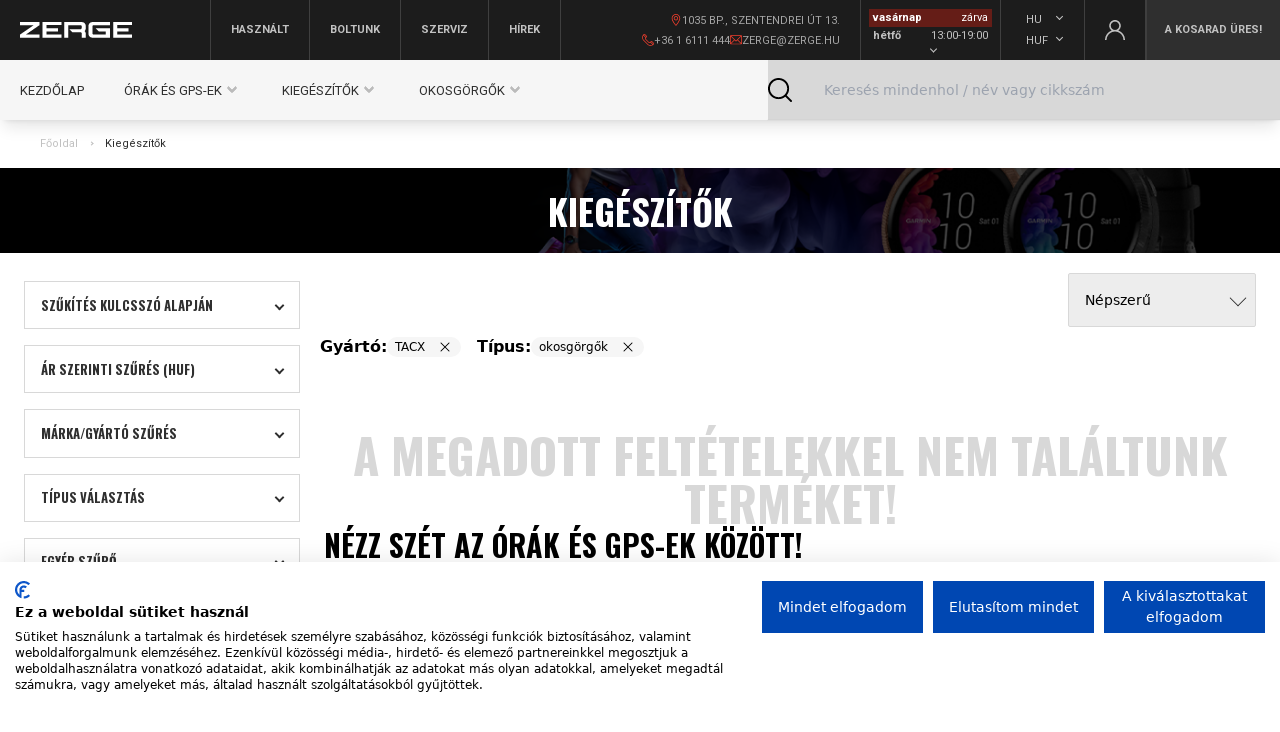

--- FILE ---
content_type: text/html; charset=UTF-8
request_url: https://zerge.hu/kiegeszitok?order=position&page=1&filter%5Bbrands%5D%5B1%5D=tacx&filter%5Btypes%5D%5B0%5D=okosgorgo
body_size: 102248
content:
<!DOCTYPE html>
<html lang="hu">
<head>
    <script>
        window.dataLayer = window.dataLayer || [];
            </script>
    <script>
        (function(w,d,s,l,i){w[l]=w[l]||[];w[l].push({'gtm.start': new Date().getTime(),event:'gtm.js'});
        var f=d.getElementsByTagName(s)[0], j=d.createElement(s),dl=l!='dataLayer'?'&l='+l:'';
        j.async=true;j.src= 'https://www.googletagmanager.com/gtm.js?id='+i+dl;f.parentNode.insertBefore(j,f);
        })(window,document,'script','dataLayer','GTM-P9GMK2J');
    </script>

<meta name="google-site-verification" content="" />

<meta name="facebook-domain-verification" content="u23uuog10lc9w2x3hgovp2coidbfle" />

<meta charset="utf-8">
<meta http-equiv="X-UA-Compatible" content="IE=edge">

<!-- Setup viewport -->
<meta name="HandheldFriendly" content="true">
<meta name="MobileOptimized" content="320">
<meta name="viewport"
    content="width = device-width, initial-scale = 1.0, minimum-scale = 1.0, maximum-scale = 1.0, user-scalable = no">

<!-- No automatic telephone detecting on iPad -->
<meta name="format-detection" content="telephone=no">

<!-- mobile colors -->
<meta name="theme-color" content="#000000">
<meta name="msapplication-navbutton-color" content="#000000">
<meta name="apple-mobile-web-app-status-bar-style" content="#000000">

<!-- Basic SEO -->
<meta name="author" content="Zerge.hu">
<meta name="description" content="">
<meta name="keywords" content="">

<!-- Basic Open Graph -->
<meta property="og:site_name" content="zerge.hu">
<meta property="og:title" content="Zerge">
<meta property="og:type" content="website">
<meta property="og:url" content="https://zerge.hu/kiegeszitok">
<meta property="og:image" content="https://zerge.hu/images/admin/default-og-image.jpg">
<meta property="og:description" content="">

<!-- Canonical -->
<link rel="canonical" href="https://zerge.hu/kiegeszitok" />

<!-- Base Icons -->
<link rel="apple-touch-icon" sizes="180x180" href="https://zerge.hu/images/favicons/apple-icon-180x180.png">
<link rel="icon" type="image/png" sizes="32x32" href="https://zerge.hu/images/favicons/favicon-32x32.png">
<link rel="icon" type="image/png" sizes="16x16" href="https://zerge.hu/images/favicons/favicon-16x16.png">

<link rel="shortcut icon" href="https://zerge.hu/images/favicons/favicon.ico">
<meta name="msapplication-TileColor" content="#ffffff">
<meta name="msapplication-config" content="https://zerge.hu/images/favicons/browserconfig.xml">
<meta name="theme-color" content="#000000">

<!-- CSRF Token -->
<meta name="csrf-token" content="SbvAUhDPMMae3cQbp8d8MB1mq3vLtcDl7KqNkOb0">

<title>Zerge - zerge.hu</title>


<!-- Livewire Styles --><style >[wire\:loading][wire\:loading], [wire\:loading\.delay][wire\:loading\.delay], [wire\:loading\.inline-block][wire\:loading\.inline-block], [wire\:loading\.inline][wire\:loading\.inline], [wire\:loading\.block][wire\:loading\.block], [wire\:loading\.flex][wire\:loading\.flex], [wire\:loading\.table][wire\:loading\.table], [wire\:loading\.grid][wire\:loading\.grid], [wire\:loading\.inline-flex][wire\:loading\.inline-flex] {display: none;}[wire\:loading\.delay\.none][wire\:loading\.delay\.none], [wire\:loading\.delay\.shortest][wire\:loading\.delay\.shortest], [wire\:loading\.delay\.shorter][wire\:loading\.delay\.shorter], [wire\:loading\.delay\.short][wire\:loading\.delay\.short], [wire\:loading\.delay\.default][wire\:loading\.delay\.default], [wire\:loading\.delay\.long][wire\:loading\.delay\.long], [wire\:loading\.delay\.longer][wire\:loading\.delay\.longer], [wire\:loading\.delay\.longest][wire\:loading\.delay\.longest] {display: none;}[wire\:offline][wire\:offline] {display: none;}[wire\:dirty]:not(textarea):not(input):not(select) {display: none;}:root {--livewire-progress-bar-color: #2299dd;}[x-cloak] {display: none !important;}[wire\:cloak] {display: none !important;}dialog#livewire-error::backdrop {background-color: rgba(0, 0, 0, .6);}</style>
<link rel="preload" as="style" href="https://zerge.hu/build/assets/app-CrJtIzC3.css" /><link rel="modulepreload" href="https://zerge.hu/build/assets/app-k6oM7SdW.js" /><link rel="modulepreload" href="https://zerge.hu/build/assets/tippy.esm-BzrP40za.js" /><link rel="stylesheet" href="https://zerge.hu/build/assets/app-CrJtIzC3.css" data-navigate-track="reload" /><script type="module" src="https://zerge.hu/build/assets/app-k6oM7SdW.js" data-navigate-track="reload"></script>
    <!-- Smartsupp Live Chat script -->
    <script type="text/javascript">
        var _smartsupp = _smartsupp || {};
        _smartsupp.key = '44b688a15d7ca8db03386dc57026cccc9ff99661';
        window.smartsupp || (function(d) {
            var s, c, o = smartsupp = function() {
                o._.push(arguments)
            };
            o._ = [];
            s = d.getElementsByTagName('script')[0];
            c = d.createElement('script');
            c.type = 'text/javascript';
            c.charset = 'utf-8';
            c.async = true;
            c.src = 'https://www.smartsuppchat.com/loader.js?';
            s.parentNode.insertBefore(c, s);
        })(document);

        smartsupp('language', 'hu');
    </script>

<script>
    window.ckySettings = {
      documentLang: 'hu',
    };
</script>

</head>
<body data-dictionary-words-url="https://zerge.hu/szotar/szavak">

<script>
        function gtmPush() {
                    }
        addEventListener("load", gtmPush);
    </script>
    <noscript>
        <iframe
            src="https://www.googletagmanager.com/ns.html?id=GTM-P9GMK2J"
            height="0"
            width="0"
            style="display:none;visibility:hidden"
        ></iframe>
    </noscript>

<nav
    class="bg-grey-darker text-white-ter sticky top-0 navbar-main z-50 h-[3.75rem]"
    role="navigation"
    aria-label="main navigation"
>
    <div class="container flex justify-between items-stretch h-full px-0">
        <div class="relative flex justify-between items-stretch w-full lg:w-auto">
            <a
                class="flex items-center px-5"
                href="https://zerge.hu"
            >
                <img
                    src="https://zerge.hu/images/logo.svg"
                    width="112"
                    height="28"
                >
            </a>

            
            <div class="flex lg:hidden">
    <a
        class="navbar-item flex flex-col bg-red basket-compare justify-center"
        href="https://zerge.hu/osszehasonlitas"
        x-data="{compare_products: [] }"
        x-cloak
        @in-compare-update.window="compare_products = $event.detail.value;"
        :class="{'hidden': !compare_products.length}"
    >
        <span class="text-sm">
            <svg class="w-5 h-5 text-white" xmlns="http://www.w3.org/2000/svg" viewBox="0 0 24 24" fill="currentColor" aria-hidden="true" data-slot="icon">
  <path fill-rule="evenodd" d="M15.97 2.47a.75.75 0 0 1 1.06 0l4.5 4.5a.75.75 0 0 1 0 1.06l-4.5 4.5a.75.75 0 1 1-1.06-1.06l3.22-3.22H7.5a.75.75 0 0 1 0-1.5h11.69l-3.22-3.22a.75.75 0 0 1 0-1.06Zm-7.94 9a.75.75 0 0 1 0 1.06l-3.22 3.22H16.5a.75.75 0 0 1 0 1.5H4.81l3.22 3.22a.75.75 0 1 1-1.06 1.06l-4.5-4.5a.75.75 0 0 1 0-1.06l4.5-4.5a.75.75 0 0 1 1.06 0Z" clip-rule="evenodd"/>
</svg>        </span>
        <span
            class="tag text-[10px] bg-grey-darker rounded-md px-3 py-1 mt-1"
            x-text="compare_products.length"
        ></span>
    </a>
        <a
        class="navbar-item navbar-search flex bg-grey-dark hover:bg-grey-dark focus:bg-grey-dark"
        x-data="{open: false}"
        x-on:click="open = !open; $dispatch('menu:toggle', {state: open, menu: 'search'})"
    >
        <img
            src="https://zerge.hu/images/icons/search-white.svg"
            alt="icon"
        >
    </a>
            <button
            role="button"
            class="flex flex-col justify-center items-center bg-grey w-12 relative focus:outline-none"
            x-data="{open: false}"
            x-on:click="open = !open; $dispatch('menu:toggle', {state: open, menu: 'navbar'})"
        >
        <span
            class="w-4 h-px bg-white duration-300 origin-center absolute top-[1.55rem]"
            x-bind:class="{'transform rotate-45': open, 'top-[1.55rem]': !open}"
        ></span>
            <span
                class="w-4 h-px bg-white duration-300 absolute"
                x-show.transition="!open"
            ></span>
            <span
                class="w-4 h-px bg-white duration-300 origin-center absolute top-[2.2rem]"
                x-bind:class="{'transform -rotate-45': open, 'top-[2.2rem]': !open}"
            ></span>
        </button>

        
        <div
    class="navbar-mobile p-4 lg:hidden origin-top"
    x-data="{open: false}"
    x-cloak
    x-show="open"
    x-on:menu:toggle.window="$event.detail.menu == 'basket' ? open = $event.detail.state : open = false"
    x-transition:enter-start="rotate-x-90"
    x-transition:enter-end="rotate-x-90"
    x-transition:leave-start="rotate-x-90"
    x-transition:leave-end="rotate-x-90"
>
    <div wire:snapshot="{&quot;data&quot;:{&quot;item_count&quot;:0,&quot;total&quot;:null,&quot;mobile&quot;:true,&quot;items&quot;:null,&quot;cart&quot;:null,&quot;delivery&quot;:null,&quot;delivery_has_fee&quot;:[[&quot;delivery&quot;,&quot;gls&quot;],{&quot;s&quot;:&quot;arr&quot;}],&quot;coupon_code&quot;:null,&quot;coupon&quot;:null,&quot;couponError&quot;:false,&quot;customerData&quot;:null,&quot;shippingFee&quot;:0,&quot;codPrice&quot;:0,&quot;paypalPrice&quot;:0,&quot;partialPaymentData&quot;:[[],{&quot;s&quot;:&quot;arr&quot;}]},&quot;memo&quot;:{&quot;id&quot;:&quot;LizJmndHrBuC3rxvZB6I&quot;,&quot;name&quot;:&quot;cart.header&quot;,&quot;path&quot;:&quot;kiegeszitok&quot;,&quot;method&quot;:&quot;GET&quot;,&quot;release&quot;:&quot;a-a-a&quot;,&quot;children&quot;:[],&quot;scripts&quot;:[],&quot;assets&quot;:[],&quot;errors&quot;:[],&quot;locale&quot;:&quot;hu&quot;},&quot;checksum&quot;:&quot;c33ec264b53c2cc46cf69505292a76913cab0dba2d9120589bcf48bce7e05ac8&quot;}" wire:effects="{&quot;listeners&quot;:[&quot;cart-added-count&quot;,&quot;cart-added-total&quot;,&quot;cart-removed&quot;],&quot;dispatches&quot;:[{&quot;name&quot;:&quot;cart-added-count&quot;,&quot;params&quot;:{&quot;value&quot;:0}},{&quot;name&quot;:&quot;cart-added-total&quot;,&quot;params&quot;:{&quot;value&quot;:&quot;0 Ft&quot;}},{&quot;name&quot;:&quot;cart-added-count&quot;,&quot;params&quot;:{&quot;value&quot;:0}},{&quot;name&quot;:&quot;cart-added-total&quot;,&quot;params&quot;:{&quot;value&quot;:&quot;0 Ft&quot;}}]}" wire:id="LizJmndHrBuC3rxvZB6I"
    class="container"
    x-data="{ count: 0, total: 0 }"
    x-on:cart-added-count.window="count = $event.detail.value"
    x-on:cart-added-total.window="total = $event.detail.value"
>
    <div
        x-show="count"
        x-cloak
    >
        <p class="text-center my-1">Kosara tartalma: </p>
        <p class="text-center mb-3 text-xl">
            <span x-text="count"></span> tétel - <span x-text="total"></span>
        </p>
        <a
            href="https://zerge.hu/kosar"
            class="button is-danger"
        >
            <strong>Kosár megtekintése</strong>
        </a>
    </div>
    <div
        x-show="!count"
        x-cloak
    >
        <span class="text-white">A kosarad üres!</span>
    </div>
</div>
</div>

<div
    class="navbar-mobile p-4 lg:hidden origin-top w-full"
    x-data="{open: false}"
    x-cloak
    x-show="open"
    x-on:menu:toggle.window="$event.detail.menu == 'search' ? open = $event.detail.state : open = false"
    x-transition:enter-start="rotate-x-90"
    x-transition:enter-end="rotate-x-90"
    x-transition:leave-start="rotate-x-90"
    x-transition:leave-end="rotate-x-90"
>
    <div class="field search text-black-ter">
        <div wire:snapshot="{&quot;data&quot;:{&quot;searchTerm&quot;:&quot;&quot;,&quot;products&quot;:[[],{&quot;s&quot;:&quot;arr&quot;}],&quot;count&quot;:null,&quot;child_products&quot;:[[],{&quot;s&quot;:&quot;arr&quot;}],&quot;noResult&quot;:null},&quot;memo&quot;:{&quot;id&quot;:&quot;vXzxCOx8WYbjIfzxWZ5q&quot;,&quot;name&quot;:&quot;header.search&quot;,&quot;path&quot;:&quot;kiegeszitok&quot;,&quot;method&quot;:&quot;GET&quot;,&quot;release&quot;:&quot;a-a-a&quot;,&quot;children&quot;:[],&quot;scripts&quot;:[],&quot;assets&quot;:[],&quot;errors&quot;:[],&quot;locale&quot;:&quot;hu&quot;},&quot;checksum&quot;:&quot;118ab990f44e0b6c7a3d0325551424e09ae60ab176273151363ad609aa19556f&quot;}" wire:effects="[]" wire:id="vXzxCOx8WYbjIfzxWZ5q" class="h-14 sm:h-full">
    <span
        class="h-full"
    >
        <div class="search relative h-full">
            <input
                class="search-input pl-14 pr-4 py-2 bg-grey-light h-full border-0 rounded-none shadow-none w-full   text-sm"
                type="text"
                name="filter[title_hu]"
                placeholder="Keresés mindenhol / név vagy cikkszám"
                wire:input.debounce.1000ms="search()"
                wire:model.live="searchTerm"
                wire:keydown.enter="showResult()"
                autocomplete="off"
            >
            <span
                class="flex items-center justify-center absolute top-0 h-full aspect-square"
                wire:click="showResult()"
            >
                <svg class="w-6 h-6" width="20px" height="20px" viewBox="0 0 20 20" version="1.1" xmlns="http://www.w3.org/2000/svg" xmlns:xlink="http://www.w3.org/1999/xlink">
    <!-- Generator: Sketch 53.1 (72631) - https://sketchapp.com -->
    <title>search (1)</title>
    <desc>Created with Sketch.</desc>
    <g id="Symbols" stroke="none" stroke-width="1" fill="none" fill-rule="evenodd">
        <g id="Components/TopProdMenu" transform="translate(-807.000000, -20.000000)" fill="#000000" fill-rule="nonzero">
            <g id="search-(1)" transform="translate(807.000000, 20.000000)">
                <path d="M8.80757812,0 C3.95121094,0 0,3.95121094 0,8.80757812 C0,13.6642187 3.95121094,17.6151562 8.80757812,17.6151562 C13.6642187,17.6151562 17.6151562,13.6642187 17.6151562,8.80757812 C17.6151562,3.95121094 13.6642187,0 8.80757812,0 Z M8.80757812,15.9891797 C4.84769531,15.9891797 1.62601562,12.7675 1.62601562,8.80761719 C1.62601562,4.84773437 4.84769531,1.62601562 8.80757812,1.62601562 C12.7674609,1.62601562 15.9891406,4.84769531 15.9891406,8.80757812 C15.9891406,12.7674609 12.7674609,15.9891797 8.80757812,15.9891797 Z" id="Shape"></path>
                <path d="M19.7617969,18.6121875 L15.1005469,13.9509375 C14.7829297,13.6333203 14.2685547,13.6333203 13.9509375,13.9509375 C13.6333203,14.2682813 13.6333203,14.7832031 13.9509375,15.1005469 L18.6121875,19.7617969 C18.7709766,19.9205859 18.9788672,20 19.1869922,20 C19.3948437,20 19.6029687,19.9205859 19.7617969,19.7617969 C20.0794141,19.4444531 20.0794141,18.9295313 19.7617969,18.6121875 Z" id="Path"></path>
            </g>
        </g>
    </g>
</svg>            </span>
            <span
                class="flex items-center justify-center absolute top-0 h-full aspect-square right-0"
                style="display: none"
                wire:loading.flex
                wire:target="search"
            >
                <svg class="animate-spin w-6 h-6" xmlns="http://www.w3.org/2000/svg" fill="none" viewBox="0 0 24 24" stroke-width="1.5" stroke="currentColor" aria-hidden="true" data-slot="icon">
  <path stroke-linecap="round" stroke-linejoin="round" d="M16.023 9.348h4.992v-.001M2.985 19.644v-4.992m0 0h4.992m-4.993 0 3.181 3.183a8.25 8.25 0 0 0 13.803-3.7M4.031 9.865a8.25 8.25 0 0 1 13.803-3.7l3.181 3.182m0-4.991v4.99"/>
</svg>            </span>
            <div class="search-result">
                <nav class="panel">
                    <!--[if BLOCK]><![endif]--><!--[if ENDBLOCK]><![endif]-->                </nav>
            </div>
        </div>
    </span>
</div>
    </div>
</div>

<div
    class="navbar-mobile z-50 lg:hidden"
    x-data="{open: false}"
    x-cloak
    x-show="open"
    x-on:menu:toggle.window="$event.detail.menu == 'navbar' ? open = $event.detail.state : open = false"
    x-transition:enter-start="left-full"
    x-transition:enter-end="left-0"
    x-transition:leave-start="left-0"
    x-transition:leave-end="left-full"
>
    <div class="w-full">
        <div class="flex">
            <div class="flex-auto section-submenu">
                <div class="menu-wrapper">
                    <ul class="menu-accordion uppercase px-2">
                                                                                    <li>
                                    <a
                                        class="font-light"
                                        href="https://zerge.hu"
                                    >
                                        Kezdőlap
                                    </a>
                                </li>
                                                                                                                                                                                    <li>
                                        <label for="mobile-menu-10">
                                            Órák és GPS-ek
                                        </label>
                                        <input
                                            type="checkbox"
                                            name="mobile-menu-10"
                                            id="mobile-menu-10"
                                        >
                                        <ul class="menu-accordion">
                                            <li>
                                                <a
                                                    href="https://zerge.hu/termekek"
                                                    class="navbar-item font-light"
                                                >
                                                                                                        Minden Óra és GPS
                                                </a>
                                            </li>
                                                                                                                                                <li>
                                                        <label for="mobile-menu-153">
                                                            Gyártók
                                                        </label>
                                                        <input
                                                            type="checkbox"
                                                            name="mobile-menu-153"
                                                            id="mobile-menu-153"
                                                        >
                                                        <ul>
                                                                                                                            <li>
                                                                    <a
                                                                        href="https://zerge.hu/termekek/bryton"
                                                                        class="navbar-item font-light"
                                                                    >
                                                                        BRYTON
                                                                    </a>
                                                                </li>
                                                                                                                            <li>
                                                                    <a
                                                                        href="https://zerge.hu/termekek/garmin"
                                                                        class="navbar-item font-light"
                                                                    >
                                                                        GARMIN
                                                                    </a>
                                                                </li>
                                                                                                                            <li>
                                                                    <a
                                                                        href="https://zerge.hu/termekek/igpsport"
                                                                        class="navbar-item font-light"
                                                                    >
                                                                        iGPSPORT
                                                                    </a>
                                                                </li>
                                                                                                                            <li>
                                                                    <a
                                                                        href="https://zerge.hu/termekek/polar"
                                                                        class="navbar-item font-light"
                                                                    >
                                                                        POLAR
                                                                    </a>
                                                                </li>
                                                                                                                            <li>
                                                                    <a
                                                                        href="https://zerge.hu/termekek/wahoo"
                                                                        class="navbar-item font-light"
                                                                    >
                                                                        WAHOO
                                                                    </a>
                                                                </li>
                                                                                                                    </ul>
                                                    </li>
                                                                                                                                                                                                <li>
                                                        <label for="mobile-menu-154">
                                                            Sportágak
                                                        </label>
                                                        <input
                                                            type="checkbox"
                                                            name="mobile-menu-154"
                                                            id="mobile-menu-154"
                                                        >
                                                        <ul>
                                                                                                                            <li>
                                                                    <a
                                                                        href="https://zerge.hu/termekek/fitnesz-egeszseg"
                                                                        class="navbar-item font-light"
                                                                    >
                                                                        Fitnesz
                                                                    </a>
                                                                </li>
                                                                                                                            <li>
                                                                    <a
                                                                        href="https://zerge.hu/termekek/futo"
                                                                        class="navbar-item font-light"
                                                                    >
                                                                        Futás
                                                                    </a>
                                                                </li>
                                                                                                                            <li>
                                                                    <a
                                                                        href="https://zerge.hu/termekek/kerekpar"
                                                                        class="navbar-item font-light"
                                                                    >
                                                                        Kerékpár
                                                                    </a>
                                                                </li>
                                                                                                                            <li>
                                                                    <a
                                                                        href="https://zerge.hu/termekek/outdoor-tura"
                                                                        class="navbar-item font-light"
                                                                    >
                                                                        Outdoor/Túra
                                                                    </a>
                                                                </li>
                                                                                                                            <li>
                                                                    <a
                                                                        href="https://zerge.hu/termekek/triatlon"
                                                                        class="navbar-item font-light"
                                                                    >
                                                                        Triatlon
                                                                    </a>
                                                                </li>
                                                                                                                            <li>
                                                                    <a
                                                                        href="https://zerge.hu/termekek?filter%5Bsports%5D%5B0%5D=uszas"
                                                                        class="navbar-item font-light"
                                                                    >
                                                                        Úszás
                                                                    </a>
                                                                </li>
                                                                                                                    </ul>
                                                    </li>
                                                                                                                                                                                                <li>
                                                        <label for="mobile-menu-155">
                                                            Termék kategóriák
                                                        </label>
                                                        <input
                                                            type="checkbox"
                                                            name="mobile-menu-155"
                                                            id="mobile-menu-155"
                                                        >
                                                        <ul>
                                                                                                                            <li>
                                                                    <a
                                                                        href="https://zerge.hu/termekek?filter[other][]=is_novelty"
                                                                        class="navbar-item font-light"
                                                                    >
                                                                        Újdonságok
                                                                    </a>
                                                                </li>
                                                                                                                            <li>
                                                                    <a
                                                                        href="https://zerge.hu/termekek?filter[other][0]=on_stock"
                                                                        class="navbar-item font-light"
                                                                    >
                                                                        Raktáron van
                                                                    </a>
                                                                </li>
                                                                                                                            <li>
                                                                    <a
                                                                        href="https://zerge.hu/termekek?filter%5Bprice%5D%5Bprice%5D%5B%5D=0&amp;filter%5Bprice%5D%5Bprice%5D%5B%5D=503900&amp;filter%5Bknowledge%5D%5B%5D=terkepet-mutat&amp;filter%5Bother%5D%5B%5D=on_discount"
                                                                        class="navbar-item font-light"
                                                                    >
                                                                        Top-áras termékek
                                                                    </a>
                                                                </li>
                                                                                                                            <li>
                                                                    <a
                                                                        href="https://zerge.hu/termekek?filter[price][]=is_suggested"
                                                                        class="navbar-item font-light"
                                                                    >
                                                                        Jó ár-érték arányú
                                                                    </a>
                                                                </li>
                                                                                                                            <li>
                                                                    <a
                                                                        href="https://zerge.hu/regisegek?order=position&amp;page=1"
                                                                        class="navbar-item font-light"
                                                                    >
                                                                        Forgalomból kivont termékek
                                                                    </a>
                                                                </li>
                                                                                                                    </ul>
                                                    </li>
                                                                                                                                                                                                <li>
                                                        <label for="mobile-menu-163">
                                                            Kiemelt funkciók
                                                        </label>
                                                        <input
                                                            type="checkbox"
                                                            name="mobile-menu-163"
                                                            id="mobile-menu-163"
                                                        >
                                                        <ul>
                                                                                                                            <li>
                                                                    <a
                                                                        href="https://zerge.hu/termekek?filter%5Bprice%5D%5Bprice%5D%5B%5D=0&amp;filter%5Bprice%5D%5Bprice%5D%5B%5D=503900&amp;filter%5Bknowledge%5D%5B%5D=garmin_pay_pass_revolut"
                                                                        class="navbar-item font-light"
                                                                    >
                                                                        Érintésmentes NFC fizetés
                                                                    </a>
                                                                </li>
                                                                                                                            <li>
                                                                    <a
                                                                        href="https://zerge.hu/termekek?filter%5Bprice%5D%5Bprice%5D%5B%5D=0&amp;filter%5Bprice%5D%5Bprice%5D%5B%5D=503900&amp;filter%5Bknowledge%5D%5B%5D=erintokepernyos"
                                                                        class="navbar-item font-light"
                                                                    >
                                                                        Érintőképernyősek
                                                                    </a>
                                                                </li>
                                                                                                                            <li>
                                                                    <a
                                                                        href="https://zerge.hu/termekek?filter%5Bprice%5D%5Bprice%5D%5B%5D=0&amp;filter%5Bprice%5D%5Bprice%5D%5B%5D=503900&amp;filter%5Bknowledge%5D%5B%5D=karorakent-hordhato&amp;filter%5Bknowledge%5D%5B%5D=terkepet-mutat&amp;filter%5Bsports%5D%5B%5D=uszas"
                                                                        class="navbar-item font-light"
                                                                    >
                                                                        Térkép az órában
                                                                    </a>
                                                                </li>
                                                                                                                            <li>
                                                                    <a
                                                                        href="https://zerge.hu/termekek?filter%5Bprice%5D%5Bprice%5D%5B%5D=85300&amp;filter%5Bprice%5D%5Bprice%5D%5B%5D=302400&amp;filter%5Bknowledge%5D%5B%5D=sapphire-kristalyuveg"
                                                                        class="navbar-item font-light"
                                                                    >
                                                                        Zafír kristályüveges órák
                                                                    </a>
                                                                </li>
                                                                                                                    </ul>
                                                    </li>
                                                                                                                                    </ul>
                                    </li>
                                                                                                                                                                                                                    <li>
                                        <label for="mobile-menu-11">
                                            Kiegészítők
                                        </label>
                                        <input
                                            type="checkbox"
                                            name="mobile-menu-11"
                                            id="mobile-menu-11"
                                        >
                                        <ul class="menu-accordion">
                                            <li>
                                                <a
                                                    href="https://zerge.hu/kiegeszitok"
                                                    class="navbar-item font-light"
                                                >
                                                                                                        Minden Kiegészítő
                                                </a>
                                            </li>
                                                                                                                                                <li>
                                                        <label for="mobile-menu-160">
                                                            Gyártók
                                                        </label>
                                                        <input
                                                            type="checkbox"
                                                            name="mobile-menu-160"
                                                            id="mobile-menu-160"
                                                        >
                                                        <ul>
                                                                                                                            <li>
                                                                    <a
                                                                        href="https://zerge.hu/kiegeszitok/bontrager"
                                                                        class="navbar-item font-light"
                                                                    >
                                                                        BONTRAGER
                                                                    </a>
                                                                </li>
                                                                                                                            <li>
                                                                    <a
                                                                        href="https://zerge.hu/kiegeszitok/bryton"
                                                                        class="navbar-item font-light"
                                                                    >
                                                                        BRYTON
                                                                    </a>
                                                                </li>
                                                                                                                            <li>
                                                                    <a
                                                                        href="https://zerge.hu/kiegeszitok/coros"
                                                                        class="navbar-item font-light"
                                                                    >
                                                                        COROS
                                                                    </a>
                                                                </li>
                                                                                                                            <li>
                                                                    <a
                                                                        href="https://zerge.hu/kiegeszitok/garmin"
                                                                        class="navbar-item font-light"
                                                                    >
                                                                        GARMIN
                                                                    </a>
                                                                </li>
                                                                                                                            <li>
                                                                    <a
                                                                        href="https://zerge.hu/kiegeszitok/favero"
                                                                        class="navbar-item font-light"
                                                                    >
                                                                        FAVERO
                                                                    </a>
                                                                </li>
                                                                                                                            <li>
                                                                    <a
                                                                        href="https://zerge.hu/kiegeszitok/igpsport"
                                                                        class="navbar-item font-light"
                                                                    >
                                                                        iGPSPORT
                                                                    </a>
                                                                </li>
                                                                                                                            <li>
                                                                    <a
                                                                        href="https://zerge.hu/kiegeszitok/petzl"
                                                                        class="navbar-item font-light"
                                                                    >
                                                                        PETZL
                                                                    </a>
                                                                </li>
                                                                                                                            <li>
                                                                    <a
                                                                        href="https://zerge.hu/kiegeszitok/polar"
                                                                        class="navbar-item font-light"
                                                                    >
                                                                        POLAR
                                                                    </a>
                                                                </li>
                                                                                                                            <li>
                                                                    <a
                                                                        href="https://zerge.hu/kiegeszitok/ravemen"
                                                                        class="navbar-item font-light"
                                                                    >
                                                                        Ravemen
                                                                    </a>
                                                                </li>
                                                                                                                            <li>
                                                                    <a
                                                                        href="https://zerge.hu/kiegeszitok/suunto"
                                                                        class="navbar-item font-light"
                                                                    >
                                                                        SUUNTO
                                                                    </a>
                                                                </li>
                                                                                                                            <li>
                                                                    <a
                                                                        href="https://zerge.hu/kiegeszitok/tacx"
                                                                        class="navbar-item font-light"
                                                                    >
                                                                        TACX
                                                                    </a>
                                                                </li>
                                                                                                                            <li>
                                                                    <a
                                                                        href="https://zerge.hu/kiegeszitok/wahoo"
                                                                        class="navbar-item font-light"
                                                                    >
                                                                        WAHOO
                                                                    </a>
                                                                </li>
                                                                                                                    </ul>
                                                    </li>
                                                                                                                                                                                                <li>
                                                        <label for="mobile-menu-161">
                                                            Típusok
                                                        </label>
                                                        <input
                                                            type="checkbox"
                                                            name="mobile-menu-161"
                                                            id="mobile-menu-161"
                                                        >
                                                        <ul>
                                                                                                                            <li>
                                                                    <a
                                                                        href="https://zerge.hu/kiegeszitok/futo-szenzorok"
                                                                        class="navbar-item font-light"
                                                                    >
                                                                        Futó szenzorok
                                                                    </a>
                                                                </li>
                                                                                                                            <li>
                                                                    <a
                                                                        href="https://zerge.hu/kiegeszitok/fulhallgato"
                                                                        class="navbar-item font-light"
                                                                    >
                                                                        Fülhallgatók
                                                                    </a>
                                                                </li>
                                                                                                                            <li>
                                                                    <a
                                                                        href="https://zerge.hu/kiegeszitok/kerékpar-szenzorok"
                                                                        class="navbar-item font-light"
                                                                    >
                                                                        Kerékpár szenzorok
                                                                    </a>
                                                                </li>
                                                                                                                            <li>
                                                                    <a
                                                                        href="https://zerge.hu/kiegeszitok/kijelzovédo-folia"
                                                                        class="navbar-item font-light"
                                                                    >
                                                                        Kijelzővédők
                                                                    </a>
                                                                </li>
                                                                                                                            <li>
                                                                    <a
                                                                        href="https://zerge.hu/kiegeszitok/kerekparos_lampa"
                                                                        class="navbar-item font-light"
                                                                    >
                                                                        Lámpák
                                                                    </a>
                                                                </li>
                                                                                                                            <li>
                                                                    <a
                                                                        href="https://zerge.hu/kiegeszitok/oraszijak"
                                                                        class="navbar-item font-light"
                                                                    >
                                                                        Óraszíjak
                                                                    </a>
                                                                </li>
                                                                                                                            <li>
                                                                    <a
                                                                        href="https://zerge.hu/kiegeszitok/pulzusméro-ovek"
                                                                        class="navbar-item font-light"
                                                                    >
                                                                        Pulzusmérő övek
                                                                    </a>
                                                                </li>
                                                                                                                            <li>
                                                                    <a
                                                                        href="https://zerge.hu/kiegeszitok/tokok---védok"
                                                                        class="navbar-item font-light"
                                                                    >
                                                                        Tokok/védők
                                                                    </a>
                                                                </li>
                                                                                                                    </ul>
                                                    </li>
                                                                                                                                                                                                <li>
                                                        <label for="mobile-menu-162">
                                                            További típusok
                                                        </label>
                                                        <input
                                                            type="checkbox"
                                                            name="mobile-menu-162"
                                                            id="mobile-menu-162"
                                                        >
                                                        <ul>
                                                                                                                            <li>
                                                                    <a
                                                                        href="https://zerge.hu/kiegeszitok/elemek"
                                                                        class="navbar-item font-light"
                                                                    >
                                                                        Elemek
                                                                    </a>
                                                                </li>
                                                                                                                            <li>
                                                                    <a
                                                                        href="https://zerge.hu/kiegeszitok/runners-magazin"
                                                                        class="navbar-item font-light"
                                                                    >
                                                                        Magazinok
                                                                    </a>
                                                                </li>
                                                                                                                            <li>
                                                                    <a
                                                                        href="https://zerge.hu/kiegeszitok/tartok--rogzitok"
                                                                        class="navbar-item font-light"
                                                                    >
                                                                        Tartók/rögzítők
                                                                    </a>
                                                                </li>
                                                                                                                            <li>
                                                                    <a
                                                                        href="https://zerge.hu/kiegeszitok/toltok--adatatvitel"
                                                                        class="navbar-item font-light"
                                                                    >
                                                                        Töltők/ Adatátvitel
                                                                    </a>
                                                                </li>
                                                                                                                            <li>
                                                                    <a
                                                                        href="https://zerge.hu/kiegeszitok/wattmero"
                                                                        class="navbar-item font-light"
                                                                    >
                                                                        Wattmérők 
                                                                    </a>
                                                                </li>
                                                                                                                            <li>
                                                                    <a
                                                                        href="https://zerge.hu/kiegeszitok/egyéb-kiegészitok"
                                                                        class="navbar-item font-light"
                                                                    >
                                                                        Egyéb alkatrészek
                                                                    </a>
                                                                </li>
                                                                                                                    </ul>
                                                    </li>
                                                                                                                                    </ul>
                                    </li>
                                                                                                                                                                                                                    <li>
                                        <label for="mobile-menu-150">
                                            Okosgörgők
                                        </label>
                                        <input
                                            type="checkbox"
                                            name="mobile-menu-150"
                                            id="mobile-menu-150"
                                        >
                                        <ul class="menu-accordion">
                                            <li>
                                                <a
                                                    href="https://zerge.hu/kiegeszitok/okosgorgo"
                                                    class="navbar-item font-light"
                                                >
                                                                                                        Minden Okosgörgő
                                                </a>
                                            </li>
                                                                                                                                                <li>
                                                        <label for="mobile-menu-175">
                                                            Gyártók
                                                        </label>
                                                        <input
                                                            type="checkbox"
                                                            name="mobile-menu-175"
                                                            id="mobile-menu-175"
                                                        >
                                                        <ul>
                                                                                                                            <li>
                                                                    <a
                                                                        href="https://zerge.hu/kiegeszitok?order=position&amp;page=1&amp;filter[brands][1]=tacx&amp;filter[types][0]=okosgorgo"
                                                                        class="navbar-item font-light"
                                                                    >
                                                                        TACX
                                                                    </a>
                                                                </li>
                                                                                                                            <li>
                                                                    <a
                                                                        href="https://zerge.hu/kiegeszitok?order=position&amp;page=1&amp;filter[brands][2]=wahoo&amp;filter[types][0]=okosgorgo"
                                                                        class="navbar-item font-light"
                                                                    >
                                                                        WAHOO
                                                                    </a>
                                                                </li>
                                                                                                                    </ul>
                                                    </li>
                                                                                                                                                                                                <li>
                                                        <label for="mobile-menu-178">
                                                            Típus
                                                        </label>
                                                        <input
                                                            type="checkbox"
                                                            name="mobile-menu-178"
                                                            id="mobile-menu-178"
                                                        >
                                                        <ul>
                                                                                                                            <li>
                                                                    <a
                                                                        href="https://zerge.hu/kiegeszitok/gorgo-kiegeszitok"
                                                                        class="navbar-item font-light"
                                                                    >
                                                                        Okosgörgő kiegészítők
                                                                    </a>
                                                                </li>
                                                                                                                    </ul>
                                                    </li>
                                                                                                                                    </ul>
                                    </li>
                                                                                                        </ul>
                </div>
            </div>
            <div class="flex-none section-menu">
                <div class="flex">
                    <div class="flex-none w-7/12">
                        <div class="navbar-item navbar-select">
                            <div class="select">
                                <form
                                    action="https://zerge.hu/nyelv-valtas"
                                    method="POST"
                                >
                                    <input type="hidden" name="_token" value="SbvAUhDPMMae3cQbp8d8MB1mq3vLtcDl7KqNkOb0" autocomplete="off">
                                    <select
                                        name="lang"
                                        id="lang"
                                        onchange="console.log(this.parentElement.submit())"
                                    >
                                                                                    <option
                                                value="hu" selected>
                                                HU
                                            </option>
                                                                                    <option
                                                value="en" >
                                                EN
                                            </option>
                                                                            </select>
                                </form>
                            </div>
                            <div class="select">
                                <form
                                    action="https://zerge.hu/valuta-valtas"
                                    method="POST"
                                >
                                    <input type="hidden" name="_token" value="SbvAUhDPMMae3cQbp8d8MB1mq3vLtcDl7KqNkOb0" autocomplete="off">
                                    <select
                                        name="currency"
                                        id="currency"
                                        onchange="this.parentElement.submit()"
                                    >
                                                                                    <option
                                                value="HUF" selected>
                                                HUF
                                            </option>
                                                                                    <option
                                                value="EUR" >
                                                EUR
                                            </option>
                                                                            </select>
                                </form>
                            </div>
                        </div>
                    </div>
                    <div class="flex-none w-5/12">
                        <a
                            class="navbar-item navbar-profile"
                            href="https://zerge.hu/belepes"
                        >
                            <span class="icon">
                                <svg class="w-5 h-5" width="17px" height="17px" viewBox="0 0 17 17" version="1.1" xmlns="http://www.w3.org/2000/svg" xmlns:xlink="http://www.w3.org/1999/xlink">
    <!-- Generator: Sketch 53.1 (72631) - https://sketchapp.com -->
    <title>user</title>
    <desc>Created with Sketch.</desc>
    <g id="Symbols" stroke="none" stroke-width="1" fill="none" fill-rule="evenodd">
        <g id="Components/Toptop" transform="translate(-1118.000000, -20.000000)" fill="#C1C1C1" fill-rule="nonzero">
            <g id="user" transform="translate(1118.000000, 20.000000)">
                <path d="M14.5104297,10.9895703 C13.584627,10.0638008 12.4826816,9.37845508 11.2803965,8.96358203 C12.5680801,8.07669336 13.4140625,6.59241406 13.4140625,4.9140625 C13.4140625,2.20445508 11.2096074,0 8.5,0 C5.79039258,0 3.5859375,2.20445508 3.5859375,4.9140625 C3.5859375,6.59241406 4.43191992,8.07669336 5.71963672,8.96358203 C4.51735156,9.37845508 3.41540625,10.0638008 2.48960352,10.9895703 C0.884166016,12.595041 0,14.7295703 0,17 L1.328125,17 C1.328125,13.0454082 4.5454082,9.828125 8.5,9.828125 C12.4545918,9.828125 15.671875,13.0454082 15.671875,17 L17,17 C17,14.7295703 16.115834,12.595041 14.5104297,10.9895703 Z M8.5,8.5 C6.5227207,8.5 4.9140625,6.891375 4.9140625,4.9140625 C4.9140625,2.93675 6.5227207,1.328125 8.5,1.328125 C10.4772793,1.328125 12.0859375,2.93675 12.0859375,4.9140625 C12.0859375,6.891375 10.4772793,8.5 8.5,8.5 Z" id="Shape"></path>
            </g>
        </g>
    </g>
</svg>                            </span>
                        </a>
                    </div>
                </div>
                <div class="menu-wrapper">
                                            <a
                            class="navbar-item"
                            href="https://zerge.hu/hasznalt?order=position&amp;page=1"
                        >
                            Használt
                        </a>
                                            <a
                            class="navbar-item"
                            href="https://zerge.hu/oldal/boltunk"
                        >
                            Boltunk
                        </a>
                                            <a
                            class="navbar-item"
                            href="https://zerge.hu/oldal/szerviz"
                        >
                            Szerviz
                        </a>
                                            <a
                            class="navbar-item"
                            href="https://zerge.hu/hirek"
                        >
                            Hírek
                        </a>
                                    </div>
            </div>
        </div>
        <div class="flex section-bottom p-3 font-light">
            <div class="w-1/2">
                <div class="menu-wrapper firm-data">
                    <p class="flex gap-1 items-center">
                        <span class="icon">
                            <svg class="w-5 h-5" width="8px" height="11px" viewBox="0 0 8 11" version="1.1" xmlns="http://www.w3.org/2000/svg" xmlns:xlink="http://www.w3.org/1999/xlink">
    <!-- Generator: Sketch 53.1 (72631) - https://sketchapp.com -->
    <title>maps-and-flags</title>
    <desc>Created with Sketch.</desc>
    <g id="Symbols" stroke="none" stroke-width="1" fill="none" fill-rule="evenodd">
        <g id="Components/Toptop" transform="translate(-692.000000, -13.000000)" fill="#F03E2D" fill-rule="nonzero">
            <g id="Group-13" transform="translate(647.000000, 12.000000)">
                <g id="maps-and-flags" transform="translate(45.000000, 1.000000)">
                    <path d="M3.92857143,0 C1.76901882,0 0.0121025346,1.75691628 0.0121025346,3.91644777 C0.0121025346,6.59649386 3.51695853,10.5309581 3.66618088,10.6971409 C3.80634217,10.8532488 4.05105415,10.8529743 4.19096198,10.6971409 C4.34018433,10.5309581 7.84504032,6.59649386 7.84504032,3.91644777 C7.84499808,1.75691628 6.08810292,0 3.92857143,0 Z M3.92857143,9.92131144 C2.7490073,8.52016321 0.717386713,5.75582181 0.717386713,3.91649002 C0.717386713,2.14580261 2.15790515,0.705284178 3.92857143,0.705284178 C5.69923771,0.705284178 7.13975614,2.14580261 7.13975614,3.91646889 C7.13973502,5.75588518 5.10843126,8.51971966 3.92857143,9.92131144 Z" id="Shape"></path>
                    <path d="M3.92857143,1.94599462 C2.84204685,1.94599462 1.95811828,2.82994432 1.95811828,3.91646889 C1.95811828,5.00299347 2.84206797,5.88694316 3.92857143,5.88694316 C5.01507488,5.88694316 5.89900346,5.00299347 5.89900346,3.91646889 C5.89900346,2.82994432 5.01507488,1.94599462 3.92857143,1.94599462 Z M3.92857143,5.18165899 C3.23093318,5.18165899 2.66340246,4.61410714 2.66340246,3.91646889 C2.66340246,3.21883065 3.2309543,2.6512788 3.92857143,2.6512788 C4.62618856,2.6512788 5.1937404,3.21883065 5.1937404,3.91646889 C5.1937404,4.61410714 4.62618856,5.18165899 3.92857143,5.18165899 Z" id="Shape"></path>
                </g>
            </g>
        </g>
    </g>
</svg>                        </span>
                        <span>1035 Bp., Szentendrei út 13.</span>
                    </p>
                    <p class="flex gap-1 items-center">
                        <span class="icon">
                            <svg class="w-5 h-5" width="10px" height="10px" viewBox="0 0 10 10" version="1.1" xmlns="http://www.w3.org/2000/svg" xmlns:xlink="http://www.w3.org/1999/xlink">
    <!-- Generator: Sketch 53.1 (72631) - https://sketchapp.com -->
    <title>telephone (2)</title>
    <desc>Created with Sketch.</desc>
    <g id="Symbols" stroke="none" stroke-width="1" fill="none" fill-rule="evenodd">
        <g id="Components/Toptop" transform="translate(-647.000000, -34.000000)" fill="#F03E2D" fill-rule="nonzero">
            <g id="Group-13" transform="translate(647.000000, 12.000000)">
                <g id="telephone-(2)" transform="translate(0.000000, 22.000000)">
                    <path d="M9.74271484,7.37564453 L8.49957031,6.1325 C8.15683594,5.78978516 7.59914063,5.78978516 7.25642578,6.1325 L6.69136719,6.69755859 C6.43171875,6.95720703 6.00921875,6.95712891 5.74966797,6.69765625 L3.30044922,4.24634766 C3.04019531,3.98609375 3.04015625,3.56486328 3.30044922,3.30457031 C3.39146484,3.21355469 3.6528125,2.95220703 3.86550781,2.73951172 C4.20673828,2.39830078 4.21150391,1.84234375 3.86517578,1.49605469 L2.62236328,0.257148438 C2.27962891,-0.0855664062 1.72195312,-0.0855664062 1.38013672,0.25625 C1.12435547,0.509804688 1.04185547,0.591601563 0.927167969,0.705292969 C-0.308769531,1.94121094 -0.308769531,3.95220703 0.927109375,5.18808594 L4.8078125,9.07082031 C6.04664062,10.309668 8.05171875,10.3097656 9.29064453,9.07082031 L9.74271484,8.61876953 C10.0854492,8.27603516 10.0854492,7.71837891 9.74271484,7.37564453 Z M1.79361328,0.671523438 C1.90785156,0.557285156 2.09371094,0.557265625 2.20832031,0.671835938 L3.45113281,1.91074219 C3.56564453,2.02525391 3.56564453,2.21058594 3.45113281,2.32511719 L3.24392578,2.53230469 L1.58748047,0.875859375 L1.79361328,0.671523438 Z M5.22226562,8.65650391 L1.34154297,4.77373047 C0.385332031,3.81751953 0.332773437,2.31605469 1.17990234,1.29705078 L2.83154297,2.94869141 C2.39755859,3.44066406 2.41564453,4.19033203 2.88597656,4.66066406 L5.33511719,7.11185547 C5.33513672,7.111875 5.33517578,7.11191406 5.33519531,7.11193359 C5.80501953,7.58177734 6.55464844,7.60103516 7.04722656,7.16646484 L8.69890625,8.81814453 C7.68314453,9.66380859 6.18505859,9.61929688 5.22226562,8.65650391 Z M9.32835938,8.20439453 L9.12115234,8.41160156 L7.46363281,6.7540625 L7.67080078,6.546875 C7.78505859,6.43263672 7.9709375,6.43261719 8.08519531,6.546875 L9.32833984,7.79001953 C9.44259766,7.90427734 9.44259766,8.09017578 9.32835938,8.20439453 Z" id="Shape"></path>
                </g>
            </g>
        </g>
    </g>
</svg>                        </span>
                        <span>+36 1 6111 444</span>
                    </p>
                    <p>
                        <a
                            href="mailto:zerge@zerge.hu"
                            class="flex gap-1 items-center"
                        >
                            <span class="icon">
                                <svg class="w-5 h-5" width="10px" height="8px" viewBox="0 0 10 8" version="1.1" xmlns="http://www.w3.org/2000/svg" xmlns:xlink="http://www.w3.org/1999/xlink">
    <!-- Generator: Sketch 53.1 (72631) - https://sketchapp.com -->
    <title>mail</title>
    <desc>Created with Sketch.</desc>
    <g id="Symbols" stroke="none" stroke-width="1" fill="none" fill-rule="evenodd">
        <g id="Components/Toptop" transform="translate(-748.000000, -36.000000)" fill="#F03E2D" fill-rule="nonzero">
            <g id="Group-13" transform="translate(647.000000, 12.000000)">
                <g id="mail" transform="translate(101.000000, 24.000000)">
                    <path d="M9.12109375,0 L0.87890625,0 C0.394882813,0 0,0.394453125 0,0.87890625 L0,6.73828125 C0,7.22109375 0.393125,7.6171875 0.87890625,7.6171875 L9.12109375,7.6171875 C9.60390625,7.6171875 10,7.2240625 10,6.73828125 L10,0.87890625 C10,0.39609375 9.606875,0 9.12109375,0 Z M8.99972656,0.5859375 L5.01863281,4.56705078 L1.00310547,0.5859375 L8.99972656,0.5859375 Z M0.5859375,6.61695313 L0.5859375,0.997441406 L3.40779297,3.79509766 L0.5859375,6.61695313 Z M1.00025391,7.03125 L3.82388672,4.20761719 L4.81328125,5.18851562 C4.9278125,5.30207031 5.11263672,5.30169922 5.22669922,5.18761719 L6.19140625,4.22291016 L8.99974609,7.03125 L1.00025391,7.03125 Z M9.4140625,6.61693359 L6.60572266,3.80859375 L9.4140625,1.00023437 L9.4140625,6.61693359 Z" id="Shape"></path>
                </g>
            </g>
        </g>
    </g>
</svg>                            </span>
                            <span>zerge@zerge.hu</span>
                        </a>
                    </p>
                </div>
            </div>
            <div class="w-1/2">
                <div class="menu-wrapper openings">
                                            <p class="">
                            <span>hétfő</span>
                                                            <span>13:00-19:00</span>
                                                    </p>
                                            <p class="">
                            <span>kedd</span>
                                                            <span>09:00-16:00</span>
                                                    </p>
                                            <p class="">
                            <span>szerda</span>
                                                            <span>13:00-19:00</span>
                                                    </p>
                                            <p class="">
                            <span>csütörtök</span>
                                                            <span>09:00-16:00</span>
                                                    </p>
                                            <p class="">
                            <span>péntek</span>
                                                            <span>09:00-16:00</span>
                                                    </p>
                                            <p class="">
                            <span>szombat</span>
                                                            <span>zárva</span>
                                                    </p>
                                            <p class="is-active">
                            <span>vasárnap</span>
                                                            <span>zárva</span>
                                                    </p>
                                    </div>
            </div>
        </div>
    </div>
</div>
    </div>
        </div>

        <div class="hidden lg:flex items-stretch">
            <a
            class="navbar-item flex border-l border-grey-medium px-5 font-bold"
            href="https://zerge.hu/hasznalt?order=position&amp;page=1"
        >
            Használt
        </a>
            <a
            class="navbar-item flex border-l border-grey-medium px-5 font-bold"
            href="https://zerge.hu/oldal/boltunk"
        >
            Boltunk
        </a>
            <a
            class="navbar-item flex border-l border-grey-medium px-5 font-bold"
            href="https://zerge.hu/oldal/szerviz"
        >
            Szerviz
        </a>
            <a
            class="navbar-item flex border-l border-grey-medium px-5 font-bold"
            href="https://zerge.hu/hirek"
        >
            Hírek
        </a>
        
    <div class="navbar-item navbar-address flex flex-wrap justify-end relative gap-x-3 border-l border-grey-medium font-normal">
    <label
        for="map-opener"
        class="flex items-center justify-end w-full gap-2"
    >
        <span class="icon">
            <svg class="w-3 h-3" width="8px" height="11px" viewBox="0 0 8 11" version="1.1" xmlns="http://www.w3.org/2000/svg" xmlns:xlink="http://www.w3.org/1999/xlink">
    <!-- Generator: Sketch 53.1 (72631) - https://sketchapp.com -->
    <title>maps-and-flags</title>
    <desc>Created with Sketch.</desc>
    <g id="Symbols" stroke="none" stroke-width="1" fill="none" fill-rule="evenodd">
        <g id="Components/Toptop" transform="translate(-692.000000, -13.000000)" fill="#F03E2D" fill-rule="nonzero">
            <g id="Group-13" transform="translate(647.000000, 12.000000)">
                <g id="maps-and-flags" transform="translate(45.000000, 1.000000)">
                    <path d="M3.92857143,0 C1.76901882,0 0.0121025346,1.75691628 0.0121025346,3.91644777 C0.0121025346,6.59649386 3.51695853,10.5309581 3.66618088,10.6971409 C3.80634217,10.8532488 4.05105415,10.8529743 4.19096198,10.6971409 C4.34018433,10.5309581 7.84504032,6.59649386 7.84504032,3.91644777 C7.84499808,1.75691628 6.08810292,0 3.92857143,0 Z M3.92857143,9.92131144 C2.7490073,8.52016321 0.717386713,5.75582181 0.717386713,3.91649002 C0.717386713,2.14580261 2.15790515,0.705284178 3.92857143,0.705284178 C5.69923771,0.705284178 7.13975614,2.14580261 7.13975614,3.91646889 C7.13973502,5.75588518 5.10843126,8.51971966 3.92857143,9.92131144 Z" id="Shape"></path>
                    <path d="M3.92857143,1.94599462 C2.84204685,1.94599462 1.95811828,2.82994432 1.95811828,3.91646889 C1.95811828,5.00299347 2.84206797,5.88694316 3.92857143,5.88694316 C5.01507488,5.88694316 5.89900346,5.00299347 5.89900346,3.91646889 C5.89900346,2.82994432 5.01507488,1.94599462 3.92857143,1.94599462 Z M3.92857143,5.18165899 C3.23093318,5.18165899 2.66340246,4.61410714 2.66340246,3.91646889 C2.66340246,3.21883065 3.2309543,2.6512788 3.92857143,2.6512788 C4.62618856,2.6512788 5.1937404,3.21883065 5.1937404,3.91646889 C5.1937404,4.61410714 4.62618856,5.18165899 3.92857143,5.18165899 Z" id="Shape"></path>
                </g>
            </g>
        </g>
    </g>
</svg>        </span>
        <span>1035 Bp., Szentendrei út 13.</span>
    </label>
    <label for="map-opener">
        <a
            href="tel:+36 1 6111 444"
            class="flex items-center justify-end gap-2"
        >
            <span class="icon">
                <svg class="w-3 h-3" width="10px" height="10px" viewBox="0 0 10 10" version="1.1" xmlns="http://www.w3.org/2000/svg" xmlns:xlink="http://www.w3.org/1999/xlink">
    <!-- Generator: Sketch 53.1 (72631) - https://sketchapp.com -->
    <title>telephone (2)</title>
    <desc>Created with Sketch.</desc>
    <g id="Symbols" stroke="none" stroke-width="1" fill="none" fill-rule="evenodd">
        <g id="Components/Toptop" transform="translate(-647.000000, -34.000000)" fill="#F03E2D" fill-rule="nonzero">
            <g id="Group-13" transform="translate(647.000000, 12.000000)">
                <g id="telephone-(2)" transform="translate(0.000000, 22.000000)">
                    <path d="M9.74271484,7.37564453 L8.49957031,6.1325 C8.15683594,5.78978516 7.59914063,5.78978516 7.25642578,6.1325 L6.69136719,6.69755859 C6.43171875,6.95720703 6.00921875,6.95712891 5.74966797,6.69765625 L3.30044922,4.24634766 C3.04019531,3.98609375 3.04015625,3.56486328 3.30044922,3.30457031 C3.39146484,3.21355469 3.6528125,2.95220703 3.86550781,2.73951172 C4.20673828,2.39830078 4.21150391,1.84234375 3.86517578,1.49605469 L2.62236328,0.257148438 C2.27962891,-0.0855664062 1.72195312,-0.0855664062 1.38013672,0.25625 C1.12435547,0.509804688 1.04185547,0.591601563 0.927167969,0.705292969 C-0.308769531,1.94121094 -0.308769531,3.95220703 0.927109375,5.18808594 L4.8078125,9.07082031 C6.04664062,10.309668 8.05171875,10.3097656 9.29064453,9.07082031 L9.74271484,8.61876953 C10.0854492,8.27603516 10.0854492,7.71837891 9.74271484,7.37564453 Z M1.79361328,0.671523438 C1.90785156,0.557285156 2.09371094,0.557265625 2.20832031,0.671835938 L3.45113281,1.91074219 C3.56564453,2.02525391 3.56564453,2.21058594 3.45113281,2.32511719 L3.24392578,2.53230469 L1.58748047,0.875859375 L1.79361328,0.671523438 Z M5.22226562,8.65650391 L1.34154297,4.77373047 C0.385332031,3.81751953 0.332773437,2.31605469 1.17990234,1.29705078 L2.83154297,2.94869141 C2.39755859,3.44066406 2.41564453,4.19033203 2.88597656,4.66066406 L5.33511719,7.11185547 C5.33513672,7.111875 5.33517578,7.11191406 5.33519531,7.11193359 C5.80501953,7.58177734 6.55464844,7.60103516 7.04722656,7.16646484 L8.69890625,8.81814453 C7.68314453,9.66380859 6.18505859,9.61929688 5.22226562,8.65650391 Z M9.32835938,8.20439453 L9.12115234,8.41160156 L7.46363281,6.7540625 L7.67080078,6.546875 C7.78505859,6.43263672 7.9709375,6.43261719 8.08519531,6.546875 L9.32833984,7.79001953 C9.44259766,7.90427734 9.44259766,8.09017578 9.32835938,8.20439453 Z" id="Shape"></path>
                </g>
            </g>
        </g>
    </g>
</svg>            </span>
            <span>+36 1 6111 444</span>
        </a>
    </label>
    <label for="map-opener">
        <a
            href="mailto:zerge@zerge.hu"
            class="flex items-center justify-end gap-2"
        >
            <span class="icon">
                <svg class="w-3 h-3" width="10px" height="8px" viewBox="0 0 10 8" version="1.1" xmlns="http://www.w3.org/2000/svg" xmlns:xlink="http://www.w3.org/1999/xlink">
    <!-- Generator: Sketch 53.1 (72631) - https://sketchapp.com -->
    <title>mail</title>
    <desc>Created with Sketch.</desc>
    <g id="Symbols" stroke="none" stroke-width="1" fill="none" fill-rule="evenodd">
        <g id="Components/Toptop" transform="translate(-748.000000, -36.000000)" fill="#F03E2D" fill-rule="nonzero">
            <g id="Group-13" transform="translate(647.000000, 12.000000)">
                <g id="mail" transform="translate(101.000000, 24.000000)">
                    <path d="M9.12109375,0 L0.87890625,0 C0.394882813,0 0,0.394453125 0,0.87890625 L0,6.73828125 C0,7.22109375 0.393125,7.6171875 0.87890625,7.6171875 L9.12109375,7.6171875 C9.60390625,7.6171875 10,7.2240625 10,6.73828125 L10,0.87890625 C10,0.39609375 9.606875,0 9.12109375,0 Z M8.99972656,0.5859375 L5.01863281,4.56705078 L1.00310547,0.5859375 L8.99972656,0.5859375 Z M0.5859375,6.61695313 L0.5859375,0.997441406 L3.40779297,3.79509766 L0.5859375,6.61695313 Z M1.00025391,7.03125 L3.82388672,4.20761719 L4.81328125,5.18851562 C4.9278125,5.30207031 5.11263672,5.30169922 5.22669922,5.18761719 L6.19140625,4.22291016 L8.99974609,7.03125 L1.00025391,7.03125 Z M9.4140625,6.61693359 L6.60572266,3.80859375 L9.4140625,1.00023437 L9.4140625,6.61693359 Z" id="Shape"></path>
                </g>
            </g>
        </g>
    </g>
</svg>            </span>
            <span>zerge@zerge.hu</span>
        </a>
    </label>
    <input
        type="checkbox"
        name="map-opener"
        id="map-opener"
    >
    <div class="map">
                    <iframe
                width="100%"
                height="148"
                frameborder="0"
                style="border:0"
                src="https://www.google.com/maps/embed?pb=!1m18!1m12!1m3!1d2693.0849841871914!2d19.041099076719643!3d47.54667469211331!2m3!1f0!2f0!3f0!3m2!1i1024!2i768!4f13.1!3m3!1m2!1s0x4741d9642d246c3d%3A0x89416f7d304e5702!2sBudapest%2C%20Szentendrei%20%C3%BAt%2013%2C%201033!5e0!3m2!1shu!2shu!4v1696507727217!5m2!1shu!2shu"
                allowfullscreen
            ></iframe>
            </div>
</div>    
    <div class="navbar-item navbar-opening flex border-l border-grey-medium px-4">
        <p class="is-active">
        <span>
            vasárnap
        </span>
                    <span>zárva</span>
            </p>
    <p>
        <span>
            hétfő
        </span>
                    <span>13:00-19:00</span>
            </p>
    <label
        class="arrow"
        for="navbar-opening-trigger"
    ></label>
    <input
        type="checkbox"
        name="navbar-opening-trigger"
        id="navbar-opening-trigger"
    >
    <div class="navbar-openings-all">
                    <p class="">
                <span>hétfő</span>
                                    <span>13:00-19:00</span>
                            </p>
                    <p class="">
                <span>kedd</span>
                                    <span>09:00-16:00</span>
                            </p>
                    <p class="">
                <span>szerda</span>
                                    <span>13:00-19:00</span>
                            </p>
                    <p class="">
                <span>csütörtök</span>
                                    <span>09:00-16:00</span>
                            </p>
                    <p class="">
                <span>péntek</span>
                                    <span>09:00-16:00</span>
                            </p>
                    <p class="">
                <span>szombat</span>
                                    <span>zárva</span>
                            </p>
                    <p class="is-active">
                <span>vasárnap</span>
                                    <span>zárva</span>
                            </p>
                <label
            class="arrow"
            for="navbar-opening-trigger"
        ></label>
    </div>
</div>    <div class="navbar-item navbar-select flex border-l border-grey-medium">
    <div class="select">
        <form
            action="https://zerge.hu/nyelv-valtas"
            method="POST"
        >
            <input type="hidden" name="_token" value="SbvAUhDPMMae3cQbp8d8MB1mq3vLtcDl7KqNkOb0" autocomplete="off">
            <select
                name="lang"
                id="lang-desktop"
                onchange="console.log(this.parentElement.submit())"
                class="pb-0"
            >
                                    <option value="hu" selected>
                        HU
                    </option>
                                    <option value="en" >
                        EN
                    </option>
                            </select>
        </form>
    </div>
    <div class="select">
        <form
            action="https://zerge.hu/valuta-valtas"
            method="POST"
            x-data=""
            x-ref="form"
        >
            <input type="hidden" name="_token" value="SbvAUhDPMMae3cQbp8d8MB1mq3vLtcDl7KqNkOb0" autocomplete="off">
            <select
                name="currency"
                id="currency-desktop"
                x-on:change="$refs.form.submit()"
                class="pb-0"
            >
                                    <option
                        value="HUF" selected>
                        HUF
                    </option>
                                    <option
                        value="EUR" >
                        EUR
                    </option>
                            </select>
        </form>
    </div>
</div>
    <a
        class="login navbar-item flex border-l border-grey-medium cursor-pointer"
        x-data
        x-on:click="$dispatch('modal:login')"
    >
        <span class="icon">
            <svg class="w-5 h-5" width="17px" height="17px" viewBox="0 0 17 17" version="1.1" xmlns="http://www.w3.org/2000/svg" xmlns:xlink="http://www.w3.org/1999/xlink">
    <!-- Generator: Sketch 53.1 (72631) - https://sketchapp.com -->
    <title>user</title>
    <desc>Created with Sketch.</desc>
    <g id="Symbols" stroke="none" stroke-width="1" fill="none" fill-rule="evenodd">
        <g id="Components/Toptop" transform="translate(-1118.000000, -20.000000)" fill="#C1C1C1" fill-rule="nonzero">
            <g id="user" transform="translate(1118.000000, 20.000000)">
                <path d="M14.5104297,10.9895703 C13.584627,10.0638008 12.4826816,9.37845508 11.2803965,8.96358203 C12.5680801,8.07669336 13.4140625,6.59241406 13.4140625,4.9140625 C13.4140625,2.20445508 11.2096074,0 8.5,0 C5.79039258,0 3.5859375,2.20445508 3.5859375,4.9140625 C3.5859375,6.59241406 4.43191992,8.07669336 5.71963672,8.96358203 C4.51735156,9.37845508 3.41540625,10.0638008 2.48960352,10.9895703 C0.884166016,12.595041 0,14.7295703 0,17 L1.328125,17 C1.328125,13.0454082 4.5454082,9.828125 8.5,9.828125 C12.4545918,9.828125 15.671875,13.0454082 15.671875,17 L17,17 C17,14.7295703 16.115834,12.595041 14.5104297,10.9895703 Z M8.5,8.5 C6.5227207,8.5 4.9140625,6.891375 4.9140625,4.9140625 C4.9140625,2.93675 6.5227207,1.328125 8.5,1.328125 C10.4772793,1.328125 12.0859375,2.93675 12.0859375,4.9140625 C12.0859375,6.891375 10.4772793,8.5 8.5,8.5 Z" id="Shape"></path>
            </g>
        </g>
    </g>
</svg>        </span>
    </a>
    
    <div class="flex flex-col border-l border-grey-medium items-center w-[135px]">
        <div wire:snapshot="{&quot;data&quot;:{&quot;item_count&quot;:0,&quot;total&quot;:null,&quot;mobile&quot;:false,&quot;items&quot;:null,&quot;cart&quot;:null,&quot;delivery&quot;:null,&quot;delivery_has_fee&quot;:[[&quot;delivery&quot;,&quot;gls&quot;],{&quot;s&quot;:&quot;arr&quot;}],&quot;coupon_code&quot;:null,&quot;coupon&quot;:null,&quot;couponError&quot;:false,&quot;customerData&quot;:null,&quot;shippingFee&quot;:0,&quot;codPrice&quot;:0,&quot;paypalPrice&quot;:0,&quot;partialPaymentData&quot;:[[],{&quot;s&quot;:&quot;arr&quot;}]},&quot;memo&quot;:{&quot;id&quot;:&quot;JonrCybTTJeRTmz8Jcwx&quot;,&quot;name&quot;:&quot;cart.header&quot;,&quot;path&quot;:&quot;kiegeszitok&quot;,&quot;method&quot;:&quot;GET&quot;,&quot;release&quot;:&quot;a-a-a&quot;,&quot;children&quot;:[],&quot;scripts&quot;:[],&quot;assets&quot;:[],&quot;errors&quot;:[],&quot;locale&quot;:&quot;hu&quot;},&quot;checksum&quot;:&quot;905333a886035d8c36702dd6087293af8d35383266177347911e3b6ba61e748e&quot;}" wire:effects="{&quot;listeners&quot;:[&quot;cart-added-count&quot;,&quot;cart-added-total&quot;,&quot;cart-removed&quot;],&quot;dispatches&quot;:[{&quot;name&quot;:&quot;cart-added-count&quot;,&quot;params&quot;:{&quot;value&quot;:0}},{&quot;name&quot;:&quot;cart-added-total&quot;,&quot;params&quot;:{&quot;value&quot;:&quot;0 Ft&quot;}},{&quot;name&quot;:&quot;cart-added-count&quot;,&quot;params&quot;:{&quot;value&quot;:0}},{&quot;name&quot;:&quot;cart-added-total&quot;,&quot;params&quot;:{&quot;value&quot;:&quot;0 Ft&quot;}}]}" wire:id="JonrCybTTJeRTmz8Jcwx"
    class="navbar-item flex justify-center items-center px-2 py-1 bg-grey flex-auto w-full font-bold text-opacity-50"
    x-data="{ count: 0, total: 0 }"
    @cart-added-count.window="count = $event.detail.value"
    @cart-added-total.window="total = $event.detail.value"
>
    <a
        href="https://zerge.hu/kosar"
        class="flex justify-between items-center gap-8 flex-auto w-full"
        x-show="count"
        x-cloak
    >
        <div class="w-1/5 relative">
            <svg class="w-5 h-5" width="20px" height="21px" viewBox="0 0 20 21" version="1.1" xmlns="http://www.w3.org/2000/svg" xmlns:xlink="http://www.w3.org/1999/xlink">
    <!-- Generator: Sketch 53.1 (72631) - https://sketchapp.com -->
    <title>Group 7</title>
    <desc>Created with Sketch.</desc>
    <g id="Symbols" stroke="none" stroke-width="1" fill="none" fill-rule="evenodd">
        <g id="Components/Toptop" transform="translate(-1175.000000, -19.000000)" fill="#FFFFFF" fill-rule="nonzero">
            <g id="Group-5" transform="translate(1175.000000, 12.000000)">
                <g id="Group-6">
                    <g id="Group-7" transform="translate(0.000000, 6.999992)">
                        <path d="M7.4854969,15.4943804 C6.04233901,15.4943804 4.86824994,16.6684695 4.86824994,18.1116274 C4.86824994,19.5547853 6.04233901,20.7288743 7.4854969,20.7288743 C8.9286548,20.7288743 10.1027439,19.5547853 10.1027439,18.1116274 C10.1027439,16.6684695 8.92861431,15.4943804 7.4854969,15.4943804 Z M7.4854969,19.1585099 C6.90812848,19.1585099 6.43861431,18.6889958 6.43861431,18.1116274 C6.43861431,17.5342589 6.90812848,17.0647448 7.4854969,17.0647448 C8.06258192,17.0647448 8.53237949,17.5342589 8.53237949,18.1116274 C8.53237949,18.6889553 8.06286532,19.1585099 7.4854969,19.1585099 Z" id="Shape"></path>
                        <path d="M15.2325009,15.4943804 C13.7893431,15.4943804 12.615254,16.6684695 12.615254,18.1116274 C12.615254,19.5547853 13.7893431,20.7288743 15.2325009,20.7288743 C16.6756588,20.7288743 17.8497479,19.5547853 17.8497479,18.1116274 C17.8497479,16.6684695 16.6756588,15.4943804 15.2325009,15.4943804 Z M15.2325009,19.1585099 C14.6551325,19.1585099 14.1856184,18.6889958 14.1856184,18.1116274 C14.1856184,17.5342589 14.6551325,17.0647448 15.2325009,17.0647448 C15.8098694,17.0647448 16.2793835,17.5342589 16.2793835,18.1116274 C16.2793835,18.6889553 15.8098694,19.1585099 15.2325009,19.1585099 Z" id="Shape"></path>
                        <path d="M19.7728653,5.11231561 C19.623675,4.92490671 19.3975617,4.8157974 19.1583309,4.8157974 L5.41003131,4.8157974 L4.69630662,1.20871238 C4.63375601,0.892801445 4.38460621,0.647052457 4.06764265,0.588955291 L0.92695439,0.0131658172 C0.499585969,-0.0656196079 0.0912863741,0.217335858 0.0130272648,0.643935048 C-0.0652318445,1.07053424 0.217156819,1.47960306 0.643796496,1.55786217 L3.25946451,2.03733586 L5.56367504,13.6837731 C5.63642807,14.0515059 5.95914063,14.3166071 6.33391795,14.3166071 L17.3263066,14.3166071 C17.6919341,14.3166071 18.0088977,14.0645828 18.0913269,13.7078217 L19.9233916,5.77761926 C19.9772783,5.54442088 19.9218127,5.29944112 19.7728653,5.11231561 Z M16.7018127,12.7462832 L6.97877625,12.7462832 L5.72067909,6.38640468 L18.170841,6.38640468 L16.7018127,12.7462832 Z" id="Shape"></path>
                    </g>
                </g>
            </g>
        </g>
    </g>
</svg>            <span class="absolute bg-red px-1 -top-2 -right-2" x-text="count"></span>
        </div>
        <div class="w-4/5 text-right">
            <strong>Kosár</strong>
            <p class="text-white" x-text="total"></p>
        </div>
    </a>
    <span x-show="!count" x-cloak>
        A kosarad üres!
    </span>
</div>
        <div wire:snapshot="{&quot;data&quot;:{&quot;products&quot;:[[],{&quot;s&quot;:&quot;arr&quot;}],&quot;compare_products&quot;:null},&quot;memo&quot;:{&quot;id&quot;:&quot;DLcO1e39DB9rjOF58Mx1&quot;,&quot;name&quot;:&quot;compare.header&quot;,&quot;path&quot;:&quot;kiegeszitok&quot;,&quot;method&quot;:&quot;GET&quot;,&quot;release&quot;:&quot;a-a-a&quot;,&quot;children&quot;:[],&quot;scripts&quot;:[],&quot;assets&quot;:[],&quot;errors&quot;:[],&quot;locale&quot;:&quot;hu&quot;},&quot;checksum&quot;:&quot;2bfa4bbde813fc7a4d62ac9fcf324873af54315b4b17eac7879a23fce61285c7&quot;}" wire:effects="{&quot;listeners&quot;:[&quot;compare:check&quot;]}" wire:id="DLcO1e39DB9rjOF58Mx1" class="basket-compare w-full group relative flex items-center hidden">
    <div class="bg-red py-0.5 px-2 text-[10px] w-full font-bold uppercase whitespace-nowrap">
        Összehasonlítás
        <span class="tag text-[10px] bg-grey-darker px-1 py-px rounded-md">0</span>
    </div>
    <div class="compare-box flex-col text-grey hidden group-hover:flex bg-white absolute top-full right-0 w-[400px]">
        <!--[if BLOCK]><![endif]--><!--[if ENDBLOCK]><![endif]-->        <a
            href="https://zerge.hu/osszehasonlitas"
            class="button is-danger"
        >
            Összehasonlítom
        </a>
    </div>
</div>
    </div>
</div>    </div>
</nav>
    <nav class="navbar navbar-secondary hidden lg:flex h-[3.75rem] z-40 bg-white-ter sticky duration-300">
    <div class="container relative px-0">
        <div id="navbarSecondary" class="flex items-stretch justify-between gap-5 w-full h-full">
            <div class="w-max flex-none flex items-stretch">
                                                            <a href="https://zerge.hu"
                           class="navbar-item flex items-center uppercase">
                            Kezdőlap
                        </a>
                                                                                                                                    <div class="navbar-item items-center flex group cursor-pointer">
                                <div class="navbar-link flex uppercase">
                                    Órák és GPS-ek
                                </div>
                                <div
                                    id="orak-es-gps-ek-dropdown"
                                    class="hidden group-hover:block absolute top-full left-0 py-0 w-full bg-white z-20"
                                >
                                    <div class="container is-fluid mega-menu px-0">
                                        <div class="flex flex-wrap">
                                            <div class="flex w-1/4 flex-none my-0 mx-0 py-3 mega-menu-item">
                                                <a href="https://zerge.hu/termekek"
                                                   class="w-full flex-none justify-center items-center flex mega-menu-main-title">
                                                    <div class="title font-primary py-2 px-1 text-3xl text-center border-t-2 border-b-2">
                                                                                                                                                                                                                                        <p class="text-5xl uppercase">Minden</p>
                                                            Óra és GPS
                                                                                                                <span class="fa fa-angle-right" aria-hidden="true"></span>
                                                    </div>
                                                </a>
                                            </div>
                                            <div class="w-3/4 flex-none">
                                                <div class="flex">
                                                                                                                                                                        <div class="flex-auto p-3 mega-menu-item">
                                                                <h3 class="mb-3 has-text-black font-bold text-lg">
                                                                    Gyártók
                                                                </h3>
                                                                                                                                    <a href="https://zerge.hu/termekek/bryton"
                                                                       class="py-1 hover:underline block mb-0 text-base font-normal">
                                                                        BRYTON
                                                                    </a>
                                                                                                                                    <a href="https://zerge.hu/termekek/garmin"
                                                                       class="py-1 hover:underline block mb-0 text-base font-normal">
                                                                        GARMIN
                                                                    </a>
                                                                                                                                    <a href="https://zerge.hu/termekek/igpsport"
                                                                       class="py-1 hover:underline block mb-0 text-base font-normal">
                                                                        iGPSPORT
                                                                    </a>
                                                                                                                                    <a href="https://zerge.hu/termekek/polar"
                                                                       class="py-1 hover:underline block mb-0 text-base font-normal">
                                                                        POLAR
                                                                    </a>
                                                                                                                                    <a href="https://zerge.hu/termekek/wahoo"
                                                                       class="py-1 hover:underline block mb-0 text-base font-normal">
                                                                        WAHOO
                                                                    </a>
                                                                                                                            </div>
                                                                                                                                                                                                                                <div class="flex-auto p-3 mega-menu-item">
                                                                <h3 class="mb-3 has-text-black font-bold text-lg">
                                                                    Sportágak
                                                                </h3>
                                                                                                                                    <a href="https://zerge.hu/termekek/fitnesz-egeszseg"
                                                                       class="py-1 hover:underline block mb-0 text-base font-normal">
                                                                        Fitnesz
                                                                    </a>
                                                                                                                                    <a href="https://zerge.hu/termekek/futo"
                                                                       class="py-1 hover:underline block mb-0 text-base font-normal">
                                                                        Futás
                                                                    </a>
                                                                                                                                    <a href="https://zerge.hu/termekek/kerekpar"
                                                                       class="py-1 hover:underline block mb-0 text-base font-normal">
                                                                        Kerékpár
                                                                    </a>
                                                                                                                                    <a href="https://zerge.hu/termekek/outdoor-tura"
                                                                       class="py-1 hover:underline block mb-0 text-base font-normal">
                                                                        Outdoor/Túra
                                                                    </a>
                                                                                                                                    <a href="https://zerge.hu/termekek/triatlon"
                                                                       class="py-1 hover:underline block mb-0 text-base font-normal">
                                                                        Triatlon
                                                                    </a>
                                                                                                                                    <a href="https://zerge.hu/termekek?filter%5Bsports%5D%5B0%5D=uszas"
                                                                       class="py-1 hover:underline block mb-0 text-base font-normal">
                                                                        Úszás
                                                                    </a>
                                                                                                                            </div>
                                                                                                                                                                                                                                <div class="flex-auto p-3 mega-menu-item">
                                                                <h3 class="mb-3 has-text-black font-bold text-lg">
                                                                    Termék kategóriák
                                                                </h3>
                                                                                                                                    <a href="https://zerge.hu/termekek?filter[other][]=is_novelty"
                                                                       class="py-1 hover:underline block mb-0 text-base font-normal">
                                                                        Újdonságok
                                                                    </a>
                                                                                                                                    <a href="https://zerge.hu/termekek?filter[other][0]=on_stock"
                                                                       class="py-1 hover:underline block mb-0 text-base font-normal">
                                                                        Raktáron van
                                                                    </a>
                                                                                                                                    <a href="https://zerge.hu/termekek?filter%5Bprice%5D%5Bprice%5D%5B%5D=0&amp;filter%5Bprice%5D%5Bprice%5D%5B%5D=503900&amp;filter%5Bknowledge%5D%5B%5D=terkepet-mutat&amp;filter%5Bother%5D%5B%5D=on_discount"
                                                                       class="py-1 hover:underline block mb-0 text-base font-normal">
                                                                        Top-áras termékek
                                                                    </a>
                                                                                                                                    <a href="https://zerge.hu/termekek?filter[price][]=is_suggested"
                                                                       class="py-1 hover:underline block mb-0 text-base font-normal">
                                                                        Jó ár-érték arányú
                                                                    </a>
                                                                                                                                    <a href="https://zerge.hu/regisegek?order=position&amp;page=1"
                                                                       class="py-1 hover:underline block mb-0 text-base font-normal">
                                                                        Forgalomból kivont termékek
                                                                    </a>
                                                                                                                            </div>
                                                                                                                                                                                                                                <div class="flex-auto p-3 mega-menu-item">
                                                                <h3 class="mb-3 has-text-black font-bold text-lg">
                                                                    Kiemelt funkciók
                                                                </h3>
                                                                                                                                    <a href="https://zerge.hu/termekek?filter%5Bprice%5D%5Bprice%5D%5B%5D=0&amp;filter%5Bprice%5D%5Bprice%5D%5B%5D=503900&amp;filter%5Bknowledge%5D%5B%5D=garmin_pay_pass_revolut"
                                                                       class="py-1 hover:underline block mb-0 text-base font-normal">
                                                                        Érintésmentes NFC fizetés
                                                                    </a>
                                                                                                                                    <a href="https://zerge.hu/termekek?filter%5Bprice%5D%5Bprice%5D%5B%5D=0&amp;filter%5Bprice%5D%5Bprice%5D%5B%5D=503900&amp;filter%5Bknowledge%5D%5B%5D=erintokepernyos"
                                                                       class="py-1 hover:underline block mb-0 text-base font-normal">
                                                                        Érintőképernyősek
                                                                    </a>
                                                                                                                                    <a href="https://zerge.hu/termekek?filter%5Bprice%5D%5Bprice%5D%5B%5D=0&amp;filter%5Bprice%5D%5Bprice%5D%5B%5D=503900&amp;filter%5Bknowledge%5D%5B%5D=karorakent-hordhato&amp;filter%5Bknowledge%5D%5B%5D=terkepet-mutat&amp;filter%5Bsports%5D%5B%5D=uszas"
                                                                       class="py-1 hover:underline block mb-0 text-base font-normal">
                                                                        Térkép az órában
                                                                    </a>
                                                                                                                                    <a href="https://zerge.hu/termekek?filter%5Bprice%5D%5Bprice%5D%5B%5D=85300&amp;filter%5Bprice%5D%5Bprice%5D%5B%5D=302400&amp;filter%5Bknowledge%5D%5B%5D=sapphire-kristalyuveg"
                                                                       class="py-1 hover:underline block mb-0 text-base font-normal">
                                                                        Zafír kristályüveges órák
                                                                    </a>
                                                                                                                            </div>
                                                                                                                                                            </div>
                                            </div>
                                        </div>
                                    </div>
                                </div>
                            </div>
                                                                                                                                                            <div class="navbar-item items-center flex group cursor-pointer">
                                <div class="navbar-link flex uppercase">
                                    Kiegészítők
                                </div>
                                <div
                                    id="kiegeszitok-dropdown"
                                    class="hidden group-hover:block absolute top-full left-0 py-0 w-full bg-white z-20"
                                >
                                    <div class="container is-fluid mega-menu px-0">
                                        <div class="flex flex-wrap">
                                            <div class="flex w-1/4 flex-none my-0 mx-0 py-3 mega-menu-item">
                                                <a href="https://zerge.hu/kiegeszitok"
                                                   class="w-full flex-none justify-center items-center flex mega-menu-main-title">
                                                    <div class="title font-primary py-2 px-1 text-3xl text-center border-t-2 border-b-2">
                                                                                                                                                                                                                                        <p class="text-5xl uppercase">Minden</p>
                                                            Kiegészítő
                                                                                                                <span class="fa fa-angle-right" aria-hidden="true"></span>
                                                    </div>
                                                </a>
                                            </div>
                                            <div class="w-3/4 flex-none">
                                                <div class="flex">
                                                                                                                                                                        <div class="flex-auto p-3 mega-menu-item">
                                                                <h3 class="mb-3 has-text-black font-bold text-lg">
                                                                    Gyártók
                                                                </h3>
                                                                                                                                    <a href="https://zerge.hu/kiegeszitok/bontrager"
                                                                       class="py-1 hover:underline block mb-0 text-base font-normal">
                                                                        BONTRAGER
                                                                    </a>
                                                                                                                                    <a href="https://zerge.hu/kiegeszitok/bryton"
                                                                       class="py-1 hover:underline block mb-0 text-base font-normal">
                                                                        BRYTON
                                                                    </a>
                                                                                                                                    <a href="https://zerge.hu/kiegeszitok/coros"
                                                                       class="py-1 hover:underline block mb-0 text-base font-normal">
                                                                        COROS
                                                                    </a>
                                                                                                                                    <a href="https://zerge.hu/kiegeszitok/garmin"
                                                                       class="py-1 hover:underline block mb-0 text-base font-normal">
                                                                        GARMIN
                                                                    </a>
                                                                                                                                    <a href="https://zerge.hu/kiegeszitok/favero"
                                                                       class="py-1 hover:underline block mb-0 text-base font-normal">
                                                                        FAVERO
                                                                    </a>
                                                                                                                                    <a href="https://zerge.hu/kiegeszitok/igpsport"
                                                                       class="py-1 hover:underline block mb-0 text-base font-normal">
                                                                        iGPSPORT
                                                                    </a>
                                                                                                                                    <a href="https://zerge.hu/kiegeszitok/petzl"
                                                                       class="py-1 hover:underline block mb-0 text-base font-normal">
                                                                        PETZL
                                                                    </a>
                                                                                                                                    <a href="https://zerge.hu/kiegeszitok/polar"
                                                                       class="py-1 hover:underline block mb-0 text-base font-normal">
                                                                        POLAR
                                                                    </a>
                                                                                                                                    <a href="https://zerge.hu/kiegeszitok/ravemen"
                                                                       class="py-1 hover:underline block mb-0 text-base font-normal">
                                                                        Ravemen
                                                                    </a>
                                                                                                                                    <a href="https://zerge.hu/kiegeszitok/suunto"
                                                                       class="py-1 hover:underline block mb-0 text-base font-normal">
                                                                        SUUNTO
                                                                    </a>
                                                                                                                                    <a href="https://zerge.hu/kiegeszitok/tacx"
                                                                       class="py-1 hover:underline block mb-0 text-base font-normal">
                                                                        TACX
                                                                    </a>
                                                                                                                                    <a href="https://zerge.hu/kiegeszitok/wahoo"
                                                                       class="py-1 hover:underline block mb-0 text-base font-normal">
                                                                        WAHOO
                                                                    </a>
                                                                                                                            </div>
                                                                                                                                                                                                                                <div class="flex-auto p-3 mega-menu-item">
                                                                <h3 class="mb-3 has-text-black font-bold text-lg">
                                                                    Típusok
                                                                </h3>
                                                                                                                                    <a href="https://zerge.hu/kiegeszitok/futo-szenzorok"
                                                                       class="py-1 hover:underline block mb-0 text-base font-normal">
                                                                        Futó szenzorok
                                                                    </a>
                                                                                                                                    <a href="https://zerge.hu/kiegeszitok/fulhallgato"
                                                                       class="py-1 hover:underline block mb-0 text-base font-normal">
                                                                        Fülhallgatók
                                                                    </a>
                                                                                                                                    <a href="https://zerge.hu/kiegeszitok/kerékpar-szenzorok"
                                                                       class="py-1 hover:underline block mb-0 text-base font-normal">
                                                                        Kerékpár szenzorok
                                                                    </a>
                                                                                                                                    <a href="https://zerge.hu/kiegeszitok/kijelzovédo-folia"
                                                                       class="py-1 hover:underline block mb-0 text-base font-normal">
                                                                        Kijelzővédők
                                                                    </a>
                                                                                                                                    <a href="https://zerge.hu/kiegeszitok/kerekparos_lampa"
                                                                       class="py-1 hover:underline block mb-0 text-base font-normal">
                                                                        Lámpák
                                                                    </a>
                                                                                                                                    <a href="https://zerge.hu/kiegeszitok/oraszijak"
                                                                       class="py-1 hover:underline block mb-0 text-base font-normal">
                                                                        Óraszíjak
                                                                    </a>
                                                                                                                                    <a href="https://zerge.hu/kiegeszitok/pulzusméro-ovek"
                                                                       class="py-1 hover:underline block mb-0 text-base font-normal">
                                                                        Pulzusmérő övek
                                                                    </a>
                                                                                                                                    <a href="https://zerge.hu/kiegeszitok/tokok---védok"
                                                                       class="py-1 hover:underline block mb-0 text-base font-normal">
                                                                        Tokok/védők
                                                                    </a>
                                                                                                                            </div>
                                                                                                                                                                                                                                <div class="flex-auto p-3 mega-menu-item">
                                                                <h3 class="mb-3 has-text-black font-bold text-lg">
                                                                    További típusok
                                                                </h3>
                                                                                                                                    <a href="https://zerge.hu/kiegeszitok/elemek"
                                                                       class="py-1 hover:underline block mb-0 text-base font-normal">
                                                                        Elemek
                                                                    </a>
                                                                                                                                    <a href="https://zerge.hu/kiegeszitok/runners-magazin"
                                                                       class="py-1 hover:underline block mb-0 text-base font-normal">
                                                                        Magazinok
                                                                    </a>
                                                                                                                                    <a href="https://zerge.hu/kiegeszitok/tartok--rogzitok"
                                                                       class="py-1 hover:underline block mb-0 text-base font-normal">
                                                                        Tartók/rögzítők
                                                                    </a>
                                                                                                                                    <a href="https://zerge.hu/kiegeszitok/toltok--adatatvitel"
                                                                       class="py-1 hover:underline block mb-0 text-base font-normal">
                                                                        Töltők/ Adatátvitel
                                                                    </a>
                                                                                                                                    <a href="https://zerge.hu/kiegeszitok/wattmero"
                                                                       class="py-1 hover:underline block mb-0 text-base font-normal">
                                                                        Wattmérők 
                                                                    </a>
                                                                                                                                    <a href="https://zerge.hu/kiegeszitok/egyéb-kiegészitok"
                                                                       class="py-1 hover:underline block mb-0 text-base font-normal">
                                                                        Egyéb alkatrészek
                                                                    </a>
                                                                                                                            </div>
                                                                                                                                                            </div>
                                            </div>
                                        </div>
                                    </div>
                                </div>
                            </div>
                                                                                                                                                            <div class="navbar-item items-center flex group cursor-pointer">
                                <div class="navbar-link flex uppercase">
                                    Okosgörgők
                                </div>
                                <div
                                    id="okosgorgok-dropdown"
                                    class="hidden group-hover:block absolute top-full left-0 py-0 w-full bg-white z-20"
                                >
                                    <div class="container is-fluid mega-menu px-0">
                                        <div class="flex flex-wrap">
                                            <div class="flex w-1/4 flex-none my-0 mx-0 py-3 mega-menu-item">
                                                <a href="https://zerge.hu/kiegeszitok/okosgorgo"
                                                   class="w-full flex-none justify-center items-center flex mega-menu-main-title">
                                                    <div class="title font-primary py-2 px-1 text-3xl text-center border-t-2 border-b-2">
                                                                                                                                                                                                                                        <p class="text-5xl uppercase">Minden</p>
                                                            Okosgörgő
                                                                                                                <span class="fa fa-angle-right" aria-hidden="true"></span>
                                                    </div>
                                                </a>
                                            </div>
                                            <div class="w-3/4 flex-none">
                                                <div class="flex">
                                                                                                                                                                        <div class="flex-auto p-3 mega-menu-item">
                                                                <h3 class="mb-3 has-text-black font-bold text-lg">
                                                                    Gyártók
                                                                </h3>
                                                                                                                                    <a href="https://zerge.hu/kiegeszitok?order=position&amp;page=1&amp;filter[brands][1]=tacx&amp;filter[types][0]=okosgorgo"
                                                                       class="py-1 hover:underline block mb-0 text-base font-normal">
                                                                        TACX
                                                                    </a>
                                                                                                                                    <a href="https://zerge.hu/kiegeszitok?order=position&amp;page=1&amp;filter[brands][2]=wahoo&amp;filter[types][0]=okosgorgo"
                                                                       class="py-1 hover:underline block mb-0 text-base font-normal">
                                                                        WAHOO
                                                                    </a>
                                                                                                                            </div>
                                                                                                                                                                                                                                <div class="flex-auto p-3 mega-menu-item">
                                                                <h3 class="mb-3 has-text-black font-bold text-lg">
                                                                    Típus
                                                                </h3>
                                                                                                                                    <a href="https://zerge.hu/kiegeszitok/gorgo-kiegeszitok"
                                                                       class="py-1 hover:underline block mb-0 text-base font-normal">
                                                                        Okosgörgő kiegészítők
                                                                    </a>
                                                                                                                            </div>
                                                                                                                                                            </div>
                                            </div>
                                        </div>
                                    </div>
                                </div>
                            </div>
                                                                        </div>
            
            <div class="w-full max-w-lg">
                <div wire:snapshot="{&quot;data&quot;:{&quot;searchTerm&quot;:&quot;&quot;,&quot;products&quot;:[[],{&quot;s&quot;:&quot;arr&quot;}],&quot;count&quot;:null,&quot;child_products&quot;:[[],{&quot;s&quot;:&quot;arr&quot;}],&quot;noResult&quot;:null},&quot;memo&quot;:{&quot;id&quot;:&quot;vThhWJdEn19duDsS8OC9&quot;,&quot;name&quot;:&quot;header.search&quot;,&quot;path&quot;:&quot;kiegeszitok&quot;,&quot;method&quot;:&quot;GET&quot;,&quot;release&quot;:&quot;a-a-a&quot;,&quot;children&quot;:[],&quot;scripts&quot;:[],&quot;assets&quot;:[],&quot;errors&quot;:[],&quot;locale&quot;:&quot;hu&quot;},&quot;checksum&quot;:&quot;3ce6e82e99b8d81d397e7ac3ec35aef35edb7a3f9706d8c6b75281634a2db301&quot;}" wire:effects="[]" wire:id="vThhWJdEn19duDsS8OC9" class="h-14 sm:h-full">
    <span
        class="h-full"
    >
        <div class="search relative h-full">
            <input
                class="search-input pl-14 pr-4 py-2 bg-grey-light h-full border-0 rounded-none shadow-none w-full   text-sm"
                type="text"
                name="filter[title_hu]"
                placeholder="Keresés mindenhol / név vagy cikkszám"
                wire:input.debounce.1000ms="search()"
                wire:model.live="searchTerm"
                wire:keydown.enter="showResult()"
                autocomplete="off"
            >
            <span
                class="flex items-center justify-center absolute top-0 h-full aspect-square"
                wire:click="showResult()"
            >
                <svg class="w-6 h-6" width="20px" height="20px" viewBox="0 0 20 20" version="1.1" xmlns="http://www.w3.org/2000/svg" xmlns:xlink="http://www.w3.org/1999/xlink">
    <!-- Generator: Sketch 53.1 (72631) - https://sketchapp.com -->
    <title>search (1)</title>
    <desc>Created with Sketch.</desc>
    <g id="Symbols" stroke="none" stroke-width="1" fill="none" fill-rule="evenodd">
        <g id="Components/TopProdMenu" transform="translate(-807.000000, -20.000000)" fill="#000000" fill-rule="nonzero">
            <g id="search-(1)" transform="translate(807.000000, 20.000000)">
                <path d="M8.80757812,0 C3.95121094,0 0,3.95121094 0,8.80757812 C0,13.6642187 3.95121094,17.6151562 8.80757812,17.6151562 C13.6642187,17.6151562 17.6151562,13.6642187 17.6151562,8.80757812 C17.6151562,3.95121094 13.6642187,0 8.80757812,0 Z M8.80757812,15.9891797 C4.84769531,15.9891797 1.62601562,12.7675 1.62601562,8.80761719 C1.62601562,4.84773437 4.84769531,1.62601562 8.80757812,1.62601562 C12.7674609,1.62601562 15.9891406,4.84769531 15.9891406,8.80757812 C15.9891406,12.7674609 12.7674609,15.9891797 8.80757812,15.9891797 Z" id="Shape"></path>
                <path d="M19.7617969,18.6121875 L15.1005469,13.9509375 C14.7829297,13.6333203 14.2685547,13.6333203 13.9509375,13.9509375 C13.6333203,14.2682813 13.6333203,14.7832031 13.9509375,15.1005469 L18.6121875,19.7617969 C18.7709766,19.9205859 18.9788672,20 19.1869922,20 C19.3948437,20 19.6029687,19.9205859 19.7617969,19.7617969 C20.0794141,19.4444531 20.0794141,18.9295313 19.7617969,18.6121875 Z" id="Path"></path>
            </g>
        </g>
    </g>
</svg>            </span>
            <span
                class="flex items-center justify-center absolute top-0 h-full aspect-square right-0"
                style="display: none"
                wire:loading.flex
                wire:target="search"
            >
                <svg class="animate-spin w-6 h-6" xmlns="http://www.w3.org/2000/svg" fill="none" viewBox="0 0 24 24" stroke-width="1.5" stroke="currentColor" aria-hidden="true" data-slot="icon">
  <path stroke-linecap="round" stroke-linejoin="round" d="M16.023 9.348h4.992v-.001M2.985 19.644v-4.992m0 0h4.992m-4.993 0 3.181 3.183a8.25 8.25 0 0 0 13.803-3.7M4.031 9.865a8.25 8.25 0 0 1 13.803-3.7l3.181 3.182m0-4.991v4.99"/>
</svg>            </span>
            <div class="search-result">
                <nav class="panel">
                    <!--[if BLOCK]><![endif]--><!--[if ENDBLOCK]><![endif]-->                </nav>
            </div>
        </div>
    </span>
</div>
            </div>
        </div>
    </div>
</nav>

<div wire:snapshot="{&quot;data&quot;:{&quot;cartModal&quot;:false,&quot;items&quot;:null,&quot;cart&quot;:null,&quot;delivery&quot;:null,&quot;delivery_has_fee&quot;:[[&quot;delivery&quot;,&quot;gls&quot;],{&quot;s&quot;:&quot;arr&quot;}],&quot;coupon_code&quot;:null,&quot;coupon&quot;:null,&quot;couponError&quot;:false,&quot;customerData&quot;:null,&quot;shippingFee&quot;:0,&quot;codPrice&quot;:0,&quot;paypalPrice&quot;:0,&quot;partialPaymentData&quot;:[[],{&quot;s&quot;:&quot;arr&quot;}]},&quot;memo&quot;:{&quot;id&quot;:&quot;d340ZfeC3t9yTvlGaZpy&quot;,&quot;name&quot;:&quot;cart.modal&quot;,&quot;path&quot;:&quot;kiegeszitok&quot;,&quot;method&quot;:&quot;GET&quot;,&quot;release&quot;:&quot;a-a-a&quot;,&quot;children&quot;:[],&quot;scripts&quot;:[],&quot;assets&quot;:[],&quot;errors&quot;:[],&quot;locale&quot;:&quot;hu&quot;},&quot;checksum&quot;:&quot;ea8161a1cf14e8d19bc5d0319b27fd3df8b4c6f58138fcb0bf6ccf00e06f0265&quot;}" wire:effects="{&quot;dispatches&quot;:[{&quot;name&quot;:&quot;cart-added-count&quot;,&quot;params&quot;:{&quot;value&quot;:0}},{&quot;name&quot;:&quot;cart-added-total&quot;,&quot;params&quot;:{&quot;value&quot;:&quot;0 Ft&quot;}}]}" wire:id="d340ZfeC3t9yTvlGaZpy">
    <!--[if BLOCK]><![endif]--><!--[if ENDBLOCK]><![endif]--></div>

<div id="page-content">
        <div wire:snapshot="{&quot;data&quot;:{&quot;showOld&quot;:false,&quot;showAccessory&quot;:true,&quot;showUsed&quot;:false,&quot;showAll&quot;:false,&quot;slugParam&quot;:null,&quot;type&quot;:&quot;kiegeszitok&quot;,&quot;order&quot;:&quot;position&quot;},&quot;memo&quot;:{&quot;id&quot;:&quot;bu615knWbaivAh2QulIx&quot;,&quot;name&quot;:&quot;product&quot;,&quot;path&quot;:&quot;kiegeszitok&quot;,&quot;method&quot;:&quot;GET&quot;,&quot;release&quot;:&quot;a-a-a&quot;,&quot;children&quot;:{&quot;lw-3670568020-0&quot;:[&quot;div&quot;,&quot;3JBfLHQdvl1FWKjvgMRO&quot;],&quot;lw-3670568020-1&quot;:[&quot;div&quot;,&quot;9H8Y3jNQiCY2ikLRRRGr&quot;],&quot;lw-3670568020-2&quot;:[&quot;div&quot;,&quot;hm1cRTi0c7sPq6Ynte8I&quot;]},&quot;scripts&quot;:[],&quot;assets&quot;:[],&quot;errors&quot;:[],&quot;locale&quot;:&quot;hu&quot;},&quot;checksum&quot;:&quot;86e034bb1e07562577025c0596900b17f3d2e6d326702ce28a7407fbdece4195&quot;}" wire:effects="{&quot;url&quot;:{&quot;order&quot;:{&quot;as&quot;:&quot;order&quot;,&quot;use&quot;:&quot;push&quot;,&quot;alwaysShow&quot;:false,&quot;except&quot;:null}}}" wire:id="bu615knWbaivAh2QulIx" x-data="{filterOpen: false}">
        <!--[if BLOCK]><![endif]-->        <div class="container is-widescreen">
    <!--[if BLOCK]><![endif]-->        <!--[if BLOCK]><![endif]-->    <nav class="breadcrumb" aria-label="breadcrumbs">
        <ul>
            <!--[if BLOCK]><![endif]-->
                <!--[if BLOCK]><![endif]-->                    <!--[if BLOCK]><![endif]-->                        <li><a href="https://zerge.hu">Főoldal</a></li>
                    <!--[if ENDBLOCK]><![endif]-->                <!--[if ENDBLOCK]><![endif]-->
            
                <!--[if BLOCK]><![endif]-->                    <!--[if BLOCK]><![endif]-->                        <li class="is-active"><a href="https://zerge.hu/kiegeszitok" aria-current="page">Kiegészítők</a></li>
                    <!--[if ENDBLOCK]><![endif]-->                <!--[if ENDBLOCK]><![endif]-->
            <!--[if ENDBLOCK]><![endif]-->        </ul>
    </nav>
<!--[if ENDBLOCK]><![endif]-->
    <!--[if ENDBLOCK]><![endif]--></div>

        <div class="page-title is-category">
    <div class="container relative">
        <h1 class="title text-white text-4xl">
            Kiegészítők
        </h1>
    </div>
</div>

        <div wire:snapshot="{&quot;data&quot;:{&quot;sports&quot;:[[],{&quot;s&quot;:&quot;arr&quot;}],&quot;showAccessory&quot;:true,&quot;showOld&quot;:false,&quot;showUsed&quot;:false,&quot;filters&quot;:null,&quot;filter&quot;:[{&quot;brands&quot;:[{&quot;1&quot;:&quot;tacx&quot;},{&quot;s&quot;:&quot;arr&quot;}],&quot;types&quot;:[[&quot;okosgorgo&quot;],{&quot;s&quot;:&quot;arr&quot;}]},{&quot;s&quot;:&quot;arr&quot;}],&quot;slugParam&quot;:null},&quot;memo&quot;:{&quot;id&quot;:&quot;3JBfLHQdvl1FWKjvgMRO&quot;,&quot;name&quot;:&quot;product.sports-slider&quot;,&quot;path&quot;:&quot;kiegeszitok&quot;,&quot;method&quot;:&quot;GET&quot;,&quot;release&quot;:&quot;a-a-a&quot;,&quot;children&quot;:[],&quot;scripts&quot;:[],&quot;assets&quot;:[],&quot;errors&quot;:[],&quot;locale&quot;:&quot;hu&quot;},&quot;checksum&quot;:&quot;42eaf476203cb378aeff67b3fbf3400ebb42e3c256e6f54474f2c3c0549af7eb&quot;}" wire:effects="{&quot;url&quot;:{&quot;filter&quot;:{&quot;as&quot;:&quot;filter&quot;,&quot;use&quot;:&quot;push&quot;,&quot;alwaysShow&quot;:false,&quot;except&quot;:null}},&quot;listeners&quot;:[&quot;filter:updated&quot;]}" wire:id="3JBfLHQdvl1FWKjvgMRO">
    <!--[if BLOCK]><![endif]--><!--[if ENDBLOCK]><![endif]--></div>
    <!--[if ENDBLOCK]><![endif]-->    <div class="mt-3 mb-1 px-3 flex lg:hidden mobile-top-bar">
        <div class="flex-auto">
            <button
                class="button is-black is-rounded text-xs flex items-center"
                type="button"
                x-on:click="
                    filterOpen = !filterOpen;
                    setTimeout(()=>{
                        $refs.filter.scrollIntoView({behavior: 'smooth'});
                    }, 300)
                "
            >
                <svg class="w-3 h-3 mr-3" xmlns="http://www.w3.org/2000/svg" viewBox="0 0 24 24" fill="currentColor" aria-hidden="true" data-slot="icon">
  <path fill-rule="evenodd" d="M3.792 2.938A49.069 49.069 0 0 1 12 2.25c2.797 0 5.54.236 8.209.688a1.857 1.857 0 0 1 1.541 1.836v1.044a3 3 0 0 1-.879 2.121l-6.182 6.182a1.5 1.5 0 0 0-.439 1.061v2.927a3 3 0 0 1-1.658 2.684l-1.757.878A.75.75 0 0 1 9.75 21v-5.818a1.5 1.5 0 0 0-.44-1.06L3.13 7.938a3 3 0 0 1-.879-2.121V4.774c0-.897.64-1.683 1.542-1.836Z" clip-rule="evenodd"/>
</svg>                Szűrés
            </button>
        </div>
        <div class="flex-auto ml-auto">
            <a
                class="button is-light is-rounded is-uppercase text-xs"
                wire:click="$dispatch('removeFilter')"
                x-on:click="filterOpen = false"
            >
                Szűrőfeltételek törlése
            </a>
        </div>
    </div>
    <div class="flex my-3 lg:mx-3 gap-3 relative">
        <div
            class="side-filter flex-none absolute lg:static z-20 h-max top-0 px-3"
            x-ref="filter"
            x-cloak
            x-show="filterOpen"
        >
            <div wire:snapshot="{&quot;data&quot;:{&quot;showOld&quot;:false,&quot;showUsed&quot;:false,&quot;showAccessory&quot;:true,&quot;showAll&quot;:false,&quot;maxPrice&quot;:2124900,&quot;minPrice&quot;:0,&quot;filters&quot;:[{&quot;brands&quot;:[[[{&quot;id&quot;:6,&quot;parent_id&quot;:0,&quot;on_accessory&quot;:1,&quot;on_product&quot;:0,&quot;on_used&quot;:0,&quot;on_old&quot;:1,&quot;type&quot;:&quot;brands&quot;,&quot;title_hu&quot;:&quot;BONTRAGER&quot;,&quot;title_en&quot;:&quot;BONTRAGER&quot;,&quot;url_hu&quot;:&quot;bontrager&quot;,&quot;url_en&quot;:&quot;bontrager&quot;,&quot;meta_title_hu&quot;:&quot;Bontrager bring\u00e1s komj\u00fater&quot;,&quot;meta_title_en&quot;:&quot;Bontrager bring\u00e1s komj\u00fater&quot;,&quot;meta_description_hu&quot;:&quot;Bontrager NODE \u00f3rasz\u00e9ria \u00e9s a legjobb l\u00e1mp\u00e1k egy helyen&quot;,&quot;meta_description_en&quot;:&quot;Bontrager NODE \u00f3rasz\u00e9ria \u00e9s a legjobb l\u00e1mp\u00e1k egy helyen&quot;,&quot;meta_keywords_hu&quot;:&quot;node 1.1, bontrager node, bontrager node 2.1, node 2.1, node&quot;,&quot;meta_keywords_en&quot;:&quot;node 1.1, bontrager node, bontrager node 2.1, node 2.1, node&quot;,&quot;position&quot;:1,&quot;status&quot;:1,&quot;arukereso_category&quot;:null,&quot;created_at&quot;:null,&quot;updated_at&quot;:&quot;2023-10-11T07:31:25.000000Z&quot;,&quot;image&quot;:null,&quot;file&quot;:null,&quot;city&quot;:&quot;Budapest&quot;,&quot;country&quot;:&quot;1&quot;,&quot;zip&quot;:&quot;1054&quot;,&quot;address&quot;:&quot;K\u00e1lm\u00e1n Imre u. 23.&quot;,&quot;company_guarantee&quot;:12,&quot;supplier_id&quot;:5,&quot;url&quot;:&quot;bontrager&quot;,&quot;title&quot;:&quot;BONTRAGER&quot;},{&quot;s&quot;:&quot;arr&quot;}],[{&quot;id&quot;:805,&quot;parent_id&quot;:null,&quot;on_accessory&quot;:1,&quot;on_product&quot;:0,&quot;on_used&quot;:0,&quot;on_old&quot;:0,&quot;type&quot;:&quot;brands&quot;,&quot;title_hu&quot;:&quot;Stryd&quot;,&quot;title_en&quot;:&quot;Stryd&quot;,&quot;url_hu&quot;:&quot;stryd&quot;,&quot;url_en&quot;:&quot;Stryd&quot;,&quot;meta_title_hu&quot;:null,&quot;meta_title_en&quot;:null,&quot;meta_description_hu&quot;:null,&quot;meta_description_en&quot;:null,&quot;meta_keywords_hu&quot;:&quot;stryd pod, stryd er\u0151, stryd watt&quot;,&quot;meta_keywords_en&quot;:null,&quot;position&quot;:3,&quot;status&quot;:1,&quot;arukereso_category&quot;:null,&quot;created_at&quot;:&quot;2021-10-06T15:31:23.000000Z&quot;,&quot;updated_at&quot;:&quot;2023-08-15T10:03:07.000000Z&quot;,&quot;image&quot;:null,&quot;file&quot;:null,&quot;city&quot;:null,&quot;country&quot;:&quot;1&quot;,&quot;zip&quot;:null,&quot;address&quot;:null,&quot;company_guarantee&quot;:12,&quot;supplier_id&quot;:18,&quot;url&quot;:&quot;stryd&quot;,&quot;title&quot;:&quot;Stryd&quot;},{&quot;s&quot;:&quot;arr&quot;}],[{&quot;id&quot;:479,&quot;parent_id&quot;:0,&quot;on_accessory&quot;:1,&quot;on_product&quot;:1,&quot;on_used&quot;:0,&quot;on_old&quot;:1,&quot;type&quot;:&quot;brands&quot;,&quot;title_hu&quot;:&quot;BRYTON&quot;,&quot;title_en&quot;:&quot;BRYTON&quot;,&quot;url_hu&quot;:&quot;bryton&quot;,&quot;url_en&quot;:&quot;bryton&quot;,&quot;meta_title_hu&quot;:&quot;bryton bring\u00e1s \u00f3r\u00e1k&quot;,&quot;meta_title_en&quot;:&quot;bryton bring\u00e1s \u00f3r\u00e1k&quot;,&quot;meta_description_hu&quot;:&quot;Bryton GPS-es comp\u00faterek&quot;,&quot;meta_description_en&quot;:&quot;Bryton GPS-es comp\u00faterek&quot;,&quot;meta_keywords_hu&quot;:&quot;byton, bryton GPS, bryton kompj\u00fater, bryton \u00f3ra, bryton ker\u00e9kp\u00e1ros gps, bryton bring\u00e1s gps&quot;,&quot;meta_keywords_en&quot;:&quot;byton, bryton GPS, bryton kompj\u00fater, bryton \u00f3ra, bryton ker\u00e9kp\u00e1ros gps, bryton bring\u00e1s gps&quot;,&quot;position&quot;:3,&quot;status&quot;:1,&quot;arukereso_category&quot;:null,&quot;created_at&quot;:null,&quot;updated_at&quot;:&quot;2023-10-11T07:32:10.000000Z&quot;,&quot;image&quot;:null,&quot;file&quot;:&quot;bryton&quot;,&quot;city&quot;:&quot;Budapest&quot;,&quot;country&quot;:&quot;1&quot;,&quot;zip&quot;:&quot;1211&quot;,&quot;address&quot;:&quot;Asztalosipar u. 1.-3.&quot;,&quot;company_guarantee&quot;:12,&quot;supplier_id&quot;:10,&quot;url&quot;:&quot;bryton&quot;,&quot;title&quot;:&quot;BRYTON&quot;},{&quot;s&quot;:&quot;arr&quot;}],[{&quot;id&quot;:461,&quot;parent_id&quot;:0,&quot;on_accessory&quot;:1,&quot;on_product&quot;:0,&quot;on_used&quot;:0,&quot;on_old&quot;:1,&quot;type&quot;:&quot;brands&quot;,&quot;title_hu&quot;:&quot;FAVERO&quot;,&quot;title_en&quot;:&quot;FAVERO&quot;,&quot;url_hu&quot;:&quot;favero&quot;,&quot;url_en&quot;:&quot;favero-eng&quot;,&quot;meta_title_hu&quot;:&quot;Ker\u00e9kp\u00e1ros wattm\u00e9r\u0151s Be Pro ped\u00e1l&quot;,&quot;meta_title_en&quot;:&quot;Ker\u00e9kp\u00e1ros wattm\u00e9r\u0151s Be Pro ped\u00e1l&quot;,&quot;meta_description_hu&quot;:&quot;Ped\u00e1lba integr\u00e1lt Wattm\u00e9r\u0151. Orsz\u00e1g\u00fati Look K\u00e9o ped\u00e1lt haszn\u00e1l a Favero&quot;,&quot;meta_description_en&quot;:&quot;Ped\u00e1lba integr\u00e1lt Wattm\u00e9r\u0151. Orsz\u00e1g\u00fati Look K\u00e9o ped\u00e1lt haszn\u00e1l a Favero&quot;,&quot;meta_keywords_hu&quot;:&quot;bepro, bepro S, wattm\u00e9r\u0151, ped\u00e1l, Favero, Assioma, Assioma uno, Assioma duo&quot;,&quot;meta_keywords_en&quot;:&quot;bepro, bepro S, wattm\u00e9r\u0151, ped\u00e1l, Favero, Assioma, Assioma uno, Assioma duo&quot;,&quot;position&quot;:7,&quot;status&quot;:1,&quot;arukereso_category&quot;:null,&quot;created_at&quot;:null,&quot;updated_at&quot;:&quot;2025-11-10T08:35:31.000000Z&quot;,&quot;image&quot;:null,&quot;file&quot;:null,&quot;city&quot;:&quot;Arcade&quot;,&quot;country&quot;:&quot;18&quot;,&quot;zip&quot;:&quot;31030&quot;,&quot;address&quot;:&quot;Via Ruggero Lombardi, 64,&quot;,&quot;company_guarantee&quot;:24,&quot;supplier_id&quot;:6,&quot;url&quot;:&quot;favero&quot;,&quot;title&quot;:&quot;FAVERO&quot;},{&quot;s&quot;:&quot;arr&quot;}],[{&quot;id&quot;:2,&quot;parent_id&quot;:0,&quot;on_accessory&quot;:1,&quot;on_product&quot;:1,&quot;on_used&quot;:1,&quot;on_old&quot;:1,&quot;type&quot;:&quot;brands&quot;,&quot;title_hu&quot;:&quot;GARMIN&quot;,&quot;title_en&quot;:&quot;GARMIN&quot;,&quot;url_hu&quot;:&quot;garmin&quot;,&quot;url_en&quot;:&quot;garmin&quot;,&quot;meta_title_hu&quot;:&quot;Garmin sport \u00f3r\u00e1k&quot;,&quot;meta_title_en&quot;:&quot;Garmin sport \u00f3r\u00e1k&quot;,&quot;meta_description_hu&quot;:&quot;Garmin sport\u00f3r\u00e1k \u00e9s GPS-ek a szak\u00e9rt\u0151t\u0151l. Minden k\u00e9szleten \u00d3budai boltunkban&quot;,&quot;meta_description_en&quot;:&quot;Garmin sport\u00f3r\u00e1k \u00e9s GPS-ek a szak\u00e9rt\u0151t\u0151l. Minden k\u00e9szleten \u00d3budai boltunkban&quot;,&quot;meta_keywords_hu&quot;:&quot;garmin \u00f3ra, garmin gps, garmin forerunner, garmin f\u00e9nix, garmin tactix&quot;,&quot;meta_keywords_en&quot;:&quot;garmin \u00f3ra, garmin gps, garmin forerunner, garmin f\u00e9nix, garmin tactix&quot;,&quot;position&quot;:9,&quot;status&quot;:1,&quot;arukereso_category&quot;:null,&quot;created_at&quot;:null,&quot;updated_at&quot;:&quot;2023-10-11T07:35:14.000000Z&quot;,&quot;image&quot;:null,&quot;file&quot;:&quot;garmin&quot;,&quot;city&quot;:&quot;Izs\u00e1k&quot;,&quot;country&quot;:&quot;1&quot;,&quot;zip&quot;:&quot;6070&quot;,&quot;address&quot;:&quot;Kinizsi u. 41.&quot;,&quot;company_guarantee&quot;:12,&quot;supplier_id&quot;:1,&quot;url&quot;:&quot;garmin&quot;,&quot;title&quot;:&quot;GARMIN&quot;},{&quot;s&quot;:&quot;arr&quot;}],[{&quot;id&quot;:457,&quot;parent_id&quot;:0,&quot;on_accessory&quot;:1,&quot;on_product&quot;:0,&quot;on_used&quot;:0,&quot;on_old&quot;:0,&quot;type&quot;:&quot;brands&quot;,&quot;title_hu&quot;:&quot;PANASONIC&quot;,&quot;title_en&quot;:&quot;PANASONIC&quot;,&quot;url_hu&quot;:&quot;panasonic_elem&quot;,&quot;url_en&quot;:&quot;panasonic-battery&quot;,&quot;meta_title_hu&quot;:&quot;panasonic gombelemek&quot;,&quot;meta_title_en&quot;:&quot;panasonic gombelemek&quot;,&quot;meta_description_hu&quot;:&quot;Polar, Suunto \u00e9s Garmin term\u00e9keinkba Panasonic gombelemet tesz\u00fcnk. Szerviz\u00fcnkbe be is jelentkezhet a 003616111444 telefonsz\u00e1mon&quot;,&quot;meta_description_en&quot;:&quot;Polar, Suunto \u00e9s Garmin term\u00e9keinkba Panasonic gombelemet tesz\u00fcnk. Szerviz\u00fcnkbe be is jelentkezhet a 003616111444 telefonsz\u00e1mon&quot;,&quot;meta_keywords_hu&quot;:&quot;panasonic, panasonic cr2032, cr2032, cr2354, cr 2440, cr2430, cr 2354&quot;,&quot;meta_keywords_en&quot;:&quot;panasonic, panasonic cr2032, cr2032, cr2354, cr 2440, cr2430, cr 2354&quot;,&quot;position&quot;:14,&quot;status&quot;:1,&quot;arukereso_category&quot;:null,&quot;created_at&quot;:null,&quot;updated_at&quot;:&quot;2023-08-15T10:03:48.000000Z&quot;,&quot;image&quot;:null,&quot;file&quot;:null,&quot;city&quot;:null,&quot;country&quot;:&quot;1&quot;,&quot;zip&quot;:null,&quot;address&quot;:null,&quot;company_guarantee&quot;:12,&quot;supplier_id&quot;:16,&quot;url&quot;:&quot;panasonic_elem&quot;,&quot;title&quot;:&quot;PANASONIC&quot;},{&quot;s&quot;:&quot;arr&quot;}],[{&quot;id&quot;:779,&quot;parent_id&quot;:null,&quot;on_accessory&quot;:1,&quot;on_product&quot;:0,&quot;on_used&quot;:0,&quot;on_old&quot;:0,&quot;type&quot;:&quot;brands&quot;,&quot;title_hu&quot;:&quot;PETZL&quot;,&quot;title_en&quot;:&quot;PETZL&quot;,&quot;url_hu&quot;:&quot;petzl&quot;,&quot;url_en&quot;:&quot;petzl&quot;,&quot;meta_title_hu&quot;:&quot;PETZL fejl\u00e1mp\u00e1k&quot;,&quot;meta_title_en&quot;:&quot;PETZL headlamps&quot;,&quot;meta_description_hu&quot;:&quot;Sportol\u00f3knak az \u00e9jszak\u00e1ba remek lehet\u0151s\u00e9g egy fejl\u00e1mpa, legy\u00e9l kajakos, bring\u00e1s vagy fut\u00f3.&quot;,&quot;meta_description_en&quot;:&quot;New technologies have allowed Petzl to invent and design headlamps that are ever more powerful&quot;,&quot;meta_keywords_hu&quot;:&quot;petzl l\u00e1mpa, petzl fejl\u00e1mpa, fut\u00f3 l\u00e1mpa, fut\u00f3knak l\u00e1mpa, \u00e9jszakai fut\u00e1s&quot;,&quot;meta_keywords_en&quot;:&quot;petzl headlamp, petzl iko, iko core&quot;,&quot;position&quot;:15,&quot;status&quot;:1,&quot;arukereso_category&quot;:null,&quot;created_at&quot;:&quot;2021-02-01T17:08:46.000000Z&quot;,&quot;updated_at&quot;:&quot;2023-10-11T07:36:44.000000Z&quot;,&quot;image&quot;:null,&quot;file&quot;:null,&quot;city&quot;:&quot;Sopron&quot;,&quot;country&quot;:&quot;1&quot;,&quot;zip&quot;:&quot;9400&quot;,&quot;address&quot;:&quot;Szell\u0151 u. 9&quot;,&quot;company_guarantee&quot;:12,&quot;supplier_id&quot;:21,&quot;url&quot;:&quot;petzl&quot;,&quot;title&quot;:&quot;PETZL&quot;},{&quot;s&quot;:&quot;arr&quot;}],[{&quot;id&quot;:3,&quot;parent_id&quot;:0,&quot;on_accessory&quot;:1,&quot;on_product&quot;:1,&quot;on_used&quot;:1,&quot;on_old&quot;:1,&quot;type&quot;:&quot;brands&quot;,&quot;title_hu&quot;:&quot;POLAR&quot;,&quot;title_en&quot;:&quot;POLAR&quot;,&quot;url_hu&quot;:&quot;polar&quot;,&quot;url_en&quot;:&quot;polar&quot;,&quot;meta_title_hu&quot;:&quot;Polar szak\u00fczlet \u00d3bud\u00e1n.&quot;,&quot;meta_title_en&quot;:&quot;Polar szak\u00fczlet \u00d3bud\u00e1n.&quot;,&quot;meta_description_hu&quot;:&quot;Polar szak\u00fczlet\u00fcnk \u00d3bud\u00e1n v\u00e1r, kisz\u00e1ll\u00edt\u00e1s 20eFt felett ingyenes&quot;,&quot;meta_description_en&quot;:&quot;Polar szak\u00fczlet\u00fcnk \u00d3bud\u00e1n v\u00e1r, kisz\u00e1ll\u00edt\u00e1s 20eFt felett ingyenes&quot;,&quot;meta_keywords_hu&quot;:&quot;polar, polar \u00f3ra, polar v800, polar m400, polar szak\u00fczlet, polar shop, polar bolt, zergesport, polar soroks\u00e1ri, polarorak&quot;,&quot;meta_keywords_en&quot;:&quot;polar, polar \u00f3ra, polar v800, polar m400, polar szak\u00fczlet, polar shop, polar bolt, zergesport, polar soroks\u00e1ri, polarorak&quot;,&quot;position&quot;:16,&quot;status&quot;:1,&quot;arukereso_category&quot;:null,&quot;created_at&quot;:null,&quot;updated_at&quot;:&quot;2023-10-11T07:19:05.000000Z&quot;,&quot;image&quot;:null,&quot;file&quot;:&quot;polar&quot;,&quot;city&quot;:null,&quot;country&quot;:&quot;1&quot;,&quot;zip&quot;:null,&quot;address&quot;:null,&quot;company_guarantee&quot;:12,&quot;supplier_id&quot;:25,&quot;url&quot;:&quot;polar&quot;,&quot;title&quot;:&quot;POLAR&quot;},{&quot;s&quot;:&quot;arr&quot;}],[{&quot;id&quot;:920,&quot;parent_id&quot;:null,&quot;on_accessory&quot;:1,&quot;on_product&quot;:0,&quot;on_used&quot;:0,&quot;on_old&quot;:1,&quot;type&quot;:&quot;brands&quot;,&quot;title_hu&quot;:&quot;RAVEMEN&quot;,&quot;title_en&quot;:&quot;Ravemen&quot;,&quot;url_hu&quot;:&quot;ravemen&quot;,&quot;url_en&quot;:&quot;ravemen_lights&quot;,&quot;meta_title_hu&quot;:&quot;Ravemen ker\u00e9kp\u00e1ros l\u00e1mp\u00e1k&quot;,&quot;meta_title_en&quot;:&quot;Ravemen ker\u00e9kp\u00e1ros l\u00e1mp\u00e1k&quot;,&quot;meta_description_hu&quot;:&quot;Els\u0151 \u00e9s h\u00e1ts\u00f3 l\u00e1mp\u00e1k ker\u00e9kp\u00e1rra&quot;,&quot;meta_description_en&quot;:&quot;First and rear light&quot;,&quot;meta_keywords_hu&quot;:&quot;ravemen l\u00e1mpa, ravemen edge, ravemen&quot;,&quot;meta_keywords_en&quot;:&quot;ravemen lights&quot;,&quot;position&quot;:17,&quot;status&quot;:1,&quot;arukereso_category&quot;:null,&quot;created_at&quot;:&quot;2023-03-22T17:45:35.000000Z&quot;,&quot;updated_at&quot;:&quot;2023-11-19T07:51:27.000000Z&quot;,&quot;image&quot;:null,&quot;file&quot;:null,&quot;city&quot;:null,&quot;country&quot;:&quot;1&quot;,&quot;zip&quot;:null,&quot;address&quot;:null,&quot;company_guarantee&quot;:12,&quot;supplier_id&quot;:34,&quot;url&quot;:&quot;ravemen&quot;,&quot;title&quot;:&quot;RAVEMEN&quot;},{&quot;s&quot;:&quot;arr&quot;}],[{&quot;id&quot;:519,&quot;parent_id&quot;:0,&quot;on_accessory&quot;:1,&quot;on_product&quot;:0,&quot;on_used&quot;:0,&quot;on_old&quot;:1,&quot;type&quot;:&quot;brands&quot;,&quot;title_hu&quot;:&quot;REPLICA&quot;,&quot;title_en&quot;:&quot;REPLICA&quot;,&quot;url_hu&quot;:&quot;utangyartott&quot;,&quot;url_en&quot;:&quot;aftermarket&quot;,&quot;meta_title_hu&quot;:&quot;Ut\u00e1ngy\u00e1rtott&quot;,&quot;meta_title_en&quot;:&quot;Aftermarket&quot;,&quot;meta_description_hu&quot;:&quot;J\u00f3 min\u0151s\u00e9g\u0171 ut\u00e1ngy\u00e1rtott \u00f3rasz\u00edjjak, garanci\u00e1val.&quot;,&quot;meta_description_en&quot;:&quot;J\u00f3 min\u0151s\u00e9g\u0171 ut\u00e1ngy\u00e1rtott \u00f3rasz\u00edjjak, garanci\u00e1val.&quot;,&quot;meta_keywords_hu&quot;:&quot;\u00f3rasz\u00edj, ut\u00e1ngy\u00e1rtott, replica, garmin sz\u00edj, polar sz\u00edj, \u00f3ra sz\u00edj&quot;,&quot;meta_keywords_en&quot;:&quot;\u00f3rasz\u00edj, ut\u00e1ngy\u00e1rtott, replica, garmin sz\u00edj, polar sz\u00edj, \u00f3ra sz\u00edj&quot;,&quot;position&quot;:18,&quot;status&quot;:1,&quot;arukereso_category&quot;:null,&quot;created_at&quot;:null,&quot;updated_at&quot;:&quot;2022-06-01T09:13:47.000000Z&quot;,&quot;image&quot;:null,&quot;file&quot;:null,&quot;city&quot;:null,&quot;country&quot;:&quot;1&quot;,&quot;zip&quot;:null,&quot;address&quot;:null,&quot;company_guarantee&quot;:null,&quot;supplier_id&quot;:null,&quot;url&quot;:&quot;utangyartott&quot;,&quot;title&quot;:&quot;REPLICA&quot;},{&quot;s&quot;:&quot;arr&quot;}],[{&quot;id&quot;:505,&quot;parent_id&quot;:0,&quot;on_accessory&quot;:1,&quot;on_product&quot;:0,&quot;on_used&quot;:0,&quot;on_old&quot;:1,&quot;type&quot;:&quot;brands&quot;,&quot;title_hu&quot;:&quot;RUNNER&#039;S MAGAZIN&quot;,&quot;title_en&quot;:&quot;RUNNER&#039;S MAGAZINE&quot;,&quot;url_hu&quot;:&quot;runner-s-world-magazin&quot;,&quot;url_en&quot;:&quot;runner-s-world-magazine&quot;,&quot;meta_title_hu&quot;:&quot;Fut\u00f3magazin&quot;,&quot;meta_title_en&quot;:&quot;Magazine for runners&quot;,&quot;meta_description_hu&quot;:&quot;Runner&#039;s Word Magazin fu\u00f3knak&quot;,&quot;meta_description_en&quot;:&quot;Runner&#039;s World Magazine for runners.&quot;,&quot;meta_keywords_hu&quot;:&quot;runner&#039;s world, RUNNER, Magazin&quot;,&quot;meta_keywords_en&quot;:&quot;Runner&#039;s World, RUNNER, Magazine&quot;,&quot;position&quot;:19,&quot;status&quot;:1,&quot;arukereso_category&quot;:null,&quot;created_at&quot;:null,&quot;updated_at&quot;:&quot;2022-06-01T09:24:06.000000Z&quot;,&quot;image&quot;:null,&quot;file&quot;:null,&quot;city&quot;:null,&quot;country&quot;:&quot;1&quot;,&quot;zip&quot;:null,&quot;address&quot;:null,&quot;company_guarantee&quot;:null,&quot;supplier_id&quot;:null,&quot;url&quot;:&quot;runner-s-world-magazin&quot;,&quot;title&quot;:&quot;RUNNER&#039;S MAGAZIN&quot;},{&quot;s&quot;:&quot;arr&quot;}],[{&quot;id&quot;:897,&quot;parent_id&quot;:null,&quot;on_accessory&quot;:1,&quot;on_product&quot;:1,&quot;on_used&quot;:0,&quot;on_old&quot;:0,&quot;type&quot;:&quot;brands&quot;,&quot;title_hu&quot;:&quot;iGPSPORT&quot;,&quot;title_en&quot;:&quot;iGPSPORT&quot;,&quot;url_hu&quot;:&quot;igpsport&quot;,&quot;url_en&quot;:&quot;igpsport_e&quot;,&quot;meta_title_hu&quot;:&quot;iGPSPORT: Ker\u00e9kp\u00e1r computer, szenzorok, pulzusm\u00e9r\u0151k&quot;,&quot;meta_title_en&quot;:&quot;iGPSPORT: Bike Computers, Cycling Sensors, Heart Rate ...&quot;,&quot;meta_description_hu&quot;:&quot;IGPSPORT gy\u00e1rt\u00f3 az alapokr\u00f3l \u00e9p\u00edtkezik. A megb\u00edzhat\u00f3s\u00e1g az els\u0151&quot;,&quot;meta_description_en&quot;:&quot;iGPSPORT is one of the leading manufacturers for bike computers, heart rate monitors, and cycling sensors.&quot;,&quot;meta_keywords_hu&quot;:&quot;igpssport computer, igp sport, igp kompj\u00fater&quot;,&quot;meta_keywords_en&quot;:&quot;igpssport computer, igp sport&quot;,&quot;position&quot;:20,&quot;status&quot;:1,&quot;arukereso_category&quot;:null,&quot;created_at&quot;:&quot;2023-01-07T11:04:27.000000Z&quot;,&quot;updated_at&quot;:&quot;2023-10-11T07:30:14.000000Z&quot;,&quot;image&quot;:null,&quot;file&quot;:null,&quot;city&quot;:&quot;Budapest&quot;,&quot;country&quot;:&quot;1&quot;,&quot;zip&quot;:&quot;1221&quot;,&quot;address&quot;:&quot;K\u00f6zponti u. 24-26.&quot;,&quot;company_guarantee&quot;:12,&quot;supplier_id&quot;:26,&quot;url&quot;:&quot;igpsport&quot;,&quot;title&quot;:&quot;iGPSPORT&quot;},{&quot;s&quot;:&quot;arr&quot;}],[{&quot;id&quot;:1,&quot;parent_id&quot;:0,&quot;on_accessory&quot;:1,&quot;on_product&quot;:0,&quot;on_used&quot;:0,&quot;on_old&quot;:1,&quot;type&quot;:&quot;brands&quot;,&quot;title_hu&quot;:&quot;SUUNTO&quot;,&quot;title_en&quot;:&quot;SUUNTO&quot;,&quot;url_hu&quot;:&quot;suunto&quot;,&quot;url_en&quot;:&quot;suunto&quot;,&quot;meta_title_hu&quot;:&quot;Suunto GPS-es outdoor \u00f3r\u00e1k&quot;,&quot;meta_title_en&quot;:&quot;Suunto GPS-es outdoor \u00f3r\u00e1k&quot;,&quot;meta_description_hu&quot;:&quot;2016-os \u00fajdons\u00e1g teljes v\u00e1laszt\u00e9ka a SPARTAN kollekci\u00f3 boltunkban&quot;,&quot;meta_description_en&quot;:&quot;2016-os \u00fajdons\u00e1g teljes v\u00e1laszt\u00e9ka a SPARTAN kollekci\u00f3 boltunkban&quot;,&quot;meta_keywords_hu&quot;:&quot;suunto, suunto spartan, spartan, spartan ultra, spartan sport&quot;,&quot;meta_keywords_en&quot;:&quot;suunto, suunto spartan, spartan, spartan ultra, spartan sport&quot;,&quot;position&quot;:25,&quot;status&quot;:1,&quot;arukereso_category&quot;:null,&quot;created_at&quot;:null,&quot;updated_at&quot;:&quot;2022-08-04T12:10:31.000000Z&quot;,&quot;image&quot;:null,&quot;file&quot;:&quot;suunto&quot;,&quot;city&quot;:null,&quot;country&quot;:&quot;1&quot;,&quot;zip&quot;:null,&quot;address&quot;:null,&quot;company_guarantee&quot;:12,&quot;supplier_id&quot;:null,&quot;url&quot;:&quot;suunto&quot;,&quot;title&quot;:&quot;SUUNTO&quot;},{&quot;s&quot;:&quot;arr&quot;}],[{&quot;id&quot;:751,&quot;parent_id&quot;:null,&quot;on_accessory&quot;:1,&quot;on_product&quot;:0,&quot;on_used&quot;:0,&quot;on_old&quot;:1,&quot;type&quot;:&quot;brands&quot;,&quot;title_hu&quot;:&quot;TACX&quot;,&quot;title_en&quot;:&quot;TACX&quot;,&quot;url_hu&quot;:&quot;tacx&quot;,&quot;url_en&quot;:&quot;tacx&quot;,&quot;meta_title_hu&quot;:&quot;Wahoo \u00e9s Tacx okosg\u00f6rg\u0151k, direkt hajt\u00e1s\u00fa g\u00f6rg\u0151k egy helyen&quot;,&quot;meta_title_en&quot;:&quot;Wahoo \u00e9s Tacx okosg\u00f6rg\u0151k, direkt hajt\u00e1s\u00fa g\u00f6rg\u0151k egy helyen&quot;,&quot;meta_description_hu&quot;:&quot;Fontos, hogy olyan okosg\u00f6rg\u0151t v\u00e1lasszunk, mely sz\u00e1munkra megfelel. Nem mindegy, hogy IRONMAN a f\u0151 c\u00e9l, vagy ker\u00e9kp\u00e1rosk\u00e9nt szeretn\u00e9nk \u00e1tv\u00e9szelni a telet&quot;,&quot;meta_description_en&quot;:&quot;Fontos, hogy olyan okosg\u00f6rg\u0151t v\u00e1lasszunk, mely sz\u00e1munkra megfelel. Nem mindegy, hogy IRONMAN a f\u0151 c\u00e9l, vagy ker\u00e9kp\u00e1rosk\u00e9nt szeretn\u00e9nk \u00e1tv\u00e9szelni a telet&quot;,&quot;meta_keywords_hu&quot;:&quot;wahoo okosg\u00f6rg\u0151, tacx okosg\u00f6rg\u0151, tacx neo, tacx flux&quot;,&quot;meta_keywords_en&quot;:&quot;wahoo smart, tacx trainer&quot;,&quot;position&quot;:28,&quot;status&quot;:1,&quot;arukereso_category&quot;:null,&quot;created_at&quot;:&quot;2020-09-14T07:31:30.000000Z&quot;,&quot;updated_at&quot;:&quot;2023-10-11T07:39:46.000000Z&quot;,&quot;image&quot;:null,&quot;file&quot;:null,&quot;city&quot;:&quot;Izs\u00e1k&quot;,&quot;country&quot;:&quot;1&quot;,&quot;zip&quot;:&quot;6070&quot;,&quot;address&quot;:&quot;Kinizsi u. 41&quot;,&quot;company_guarantee&quot;:12,&quot;supplier_id&quot;:1,&quot;url&quot;:&quot;tacx&quot;,&quot;title&quot;:&quot;TACX&quot;},{&quot;s&quot;:&quot;arr&quot;}],[{&quot;id&quot;:540,&quot;parent_id&quot;:0,&quot;on_accessory&quot;:1,&quot;on_product&quot;:1,&quot;on_used&quot;:0,&quot;on_old&quot;:0,&quot;type&quot;:&quot;brands&quot;,&quot;title_hu&quot;:&quot;WAHOO&quot;,&quot;title_en&quot;:&quot;WAHOO&quot;,&quot;url_hu&quot;:&quot;wahoo&quot;,&quot;url_en&quot;:&quot;wahoo-computers&quot;,&quot;meta_title_hu&quot;:&quot;Wahoo komputerek Zerg\u00e9n\u00e9l&quot;,&quot;meta_title_en&quot;:&quot;WAHOO GPS bike computers&quot;,&quot;meta_description_hu&quot;:&quot;Ker\u00e9kp\u00e1ros komputerek \u00e9s szenzorok. Wahoo, Garmin, Polar, Bryton. Teljes v\u00e1laszt\u00e9k,&quot;,&quot;meta_description_en&quot;:&quot;Whether you are training hard or out for a leisurely ride, Wahoo ELEMNT and ELEMNT BOLT GPS Bike Computers work with the most popular cycling apps and ...&quot;,&quot;meta_keywords_hu&quot;:&quot;Wahoo komputer, wahoo elemnt, wahoo rpm, wahoo tickr, wahoo szenzor&quot;,&quot;meta_keywords_en&quot;:&quot;Wahoo komputer, wahoo elemnt, wahoo rpm, wahoo tickr, wahoo sensor, wahoo bike, wahoo computers&quot;,&quot;position&quot;:44,&quot;status&quot;:1,&quot;arukereso_category&quot;:null,&quot;created_at&quot;:null,&quot;updated_at&quot;:&quot;2023-08-15T10:03:29.000000Z&quot;,&quot;image&quot;:null,&quot;file&quot;:null,&quot;city&quot;:null,&quot;country&quot;:&quot;1&quot;,&quot;zip&quot;:null,&quot;address&quot;:null,&quot;company_guarantee&quot;:12,&quot;supplier_id&quot;:3,&quot;url&quot;:&quot;wahoo&quot;,&quot;title&quot;:&quot;WAHOO&quot;},{&quot;s&quot;:&quot;arr&quot;}]],{&quot;s&quot;:&quot;arr&quot;}],&quot;types&quot;:[[[{&quot;id&quot;:402,&quot;parent_id&quot;:0,&quot;on_accessory&quot;:1,&quot;on_product&quot;:0,&quot;on_used&quot;:0,&quot;on_old&quot;:0,&quot;type&quot;:&quot;types&quot;,&quot;title_hu&quot;:&quot;pulzusm\u00e9r\u0151 \u00f6vek&quot;,&quot;title_en&quot;:&quot;heart-rate monitor belts&quot;,&quot;url_hu&quot;:&quot;pulzusm\u00e9ro-ovek&quot;,&quot;url_en&quot;:&quot;heart-rate-monitor-belts&quot;,&quot;meta_title_hu&quot;:&quot;Pulzusm\u00e9r\u0151 \u00f6vek \u2013 Polar, Garmin, Wahoo \u00e9s iGPSPORT modellek rakt\u00e1rr\u00f3l | Zerge.hu&quot;,&quot;meta_title_en&quot;:&quot;Heart Rate Straps \u2013 Polar, Wahoo, Garmin &amp; iGPSPORT Models in Stock | Zerge.hu&quot;,&quot;meta_description_hu&quot;:&quot;Pulzusm\u00e9r\u0151 \u00f6vek sz\u00e9les v\u00e1laszt\u00e9ka rakt\u00e1rr\u00f3l! Polar Verity Sense, H9, H10, Garmin HRM 200, HRM-Fit, HRM-PRO Plus, iGPSPORT HRM \u2013 v\u00e1laszd a legjobbat sportol\u00e1shoz!&quot;,&quot;meta_description_en&quot;:&quot;Wide selection of heart rate straps in stock! Polar Verity Sense, H9, H10, Garmin HRM 200, HRM-Fit, HRM-PRO Plus, iGPSPORT HRM \u2013 choose the best for your workouts!&quot;,&quot;meta_keywords_hu&quot;:&quot;polar h10, polar h9, verity sense, Garmin HRM-PRO, HRM 200&quot;,&quot;meta_keywords_en&quot;:&quot;polar h10, polar h9, verity sense, Garmin HRM-PRO, HRM 200&quot;,&quot;position&quot;:1,&quot;status&quot;:1,&quot;arukereso_category&quot;:null,&quot;created_at&quot;:null,&quot;updated_at&quot;:&quot;2025-01-29T13:35:09.000000Z&quot;,&quot;image&quot;:null,&quot;file&quot;:null,&quot;city&quot;:null,&quot;country&quot;:&quot;1&quot;,&quot;zip&quot;:null,&quot;address&quot;:null,&quot;company_guarantee&quot;:null,&quot;supplier_id&quot;:null,&quot;url&quot;:&quot;pulzusm\u00e9ro-ovek&quot;,&quot;title&quot;:&quot;pulzusm\u00e9r\u0151 \u00f6vek&quot;},{&quot;s&quot;:&quot;arr&quot;}],[{&quot;id&quot;:538,&quot;parent_id&quot;:0,&quot;on_accessory&quot;:1,&quot;on_product&quot;:0,&quot;on_used&quot;:0,&quot;on_old&quot;:0,&quot;type&quot;:&quot;types&quot;,&quot;title_hu&quot;:&quot;f\u00fclhallgat\u00f3k&quot;,&quot;title_en&quot;:&quot;headphones&quot;,&quot;url_hu&quot;:&quot;fulhallgato&quot;,&quot;url_en&quot;:&quot;headphones&quot;,&quot;meta_title_hu&quot;:&quot;F\u00dcLHALLGAT\u00d3&quot;,&quot;meta_title_en&quot;:&quot;F\u00dcLHALLGAT\u00d3&quot;,&quot;meta_description_hu&quot;:&quot;Bluetooth-os sport f\u00fclhallgat\u00f3k&quot;,&quot;meta_description_en&quot;:&quot;Bluetooth-os sport f\u00fclhallgat\u00f3k&quot;,&quot;meta_keywords_hu&quot;:&quot;jbl f\u00fclhallgat\u00f3, bluetoothos f\u00fclhallgat\u00f3, sport f\u00fclhallgat\u00f3&quot;,&quot;meta_keywords_en&quot;:&quot;jbl f\u00fclhallgat\u00f3, bluetoothos f\u00fclhallgat\u00f3, sport f\u00fclhallgat\u00f3&quot;,&quot;position&quot;:2,&quot;status&quot;:1,&quot;arukereso_category&quot;:&quot;M\u0171szaki cikk &gt; F\u00fclhallgat\u00f3, fejhallgat\u00f3&quot;,&quot;created_at&quot;:null,&quot;updated_at&quot;:&quot;2022-05-26T11:11:33.000000Z&quot;,&quot;image&quot;:null,&quot;file&quot;:null,&quot;city&quot;:null,&quot;country&quot;:&quot;1&quot;,&quot;zip&quot;:null,&quot;address&quot;:null,&quot;company_guarantee&quot;:null,&quot;supplier_id&quot;:null,&quot;url&quot;:&quot;fulhallgato&quot;,&quot;title&quot;:&quot;f\u00fclhallgat\u00f3k&quot;},{&quot;s&quot;:&quot;arr&quot;}],[{&quot;id&quot;:506,&quot;parent_id&quot;:0,&quot;on_accessory&quot;:1,&quot;on_product&quot;:0,&quot;on_used&quot;:0,&quot;on_old&quot;:0,&quot;type&quot;:&quot;types&quot;,&quot;title_hu&quot;:&quot;olvasnival\u00f3&quot;,&quot;title_en&quot;:&quot;magazines&quot;,&quot;url_hu&quot;:&quot;runners-magazin&quot;,&quot;url_en&quot;:&quot;magazines&quot;,&quot;meta_title_hu&quot;:&quot;Runners Word Magazin \u00d3bud\u00e1n Zerg\u00e9n\u00e9l&quot;,&quot;meta_title_en&quot;:&quot;Runners Word Magazin \u00d3bud\u00e1n Zerg\u00e9n\u00e9l&quot;,&quot;meta_description_hu&quot;:&quot;Runner&#039;s Magazin fut\u00f3knak. Gyere be \u00f3bud\u00e1ra Zerg\u00e9hez, ahol mindig a legfrissebb magazint kapod \u00e9s sz\u00e9tn\u00e9zhetsz a sport\u00f3r\u00e1k k\u00f6zt is&quot;,&quot;meta_description_en&quot;:&quot;Runner&#039;s Magazin fut\u00f3knak. Gyere be \u00f3bud\u00e1ra Zerg\u00e9hez, ahol mindig a legfrissebb magazint kapod \u00e9s sz\u00e9tn\u00e9zhetsz a sport\u00f3r\u00e1k k\u00f6zt is&quot;,&quot;meta_keywords_hu&quot;:&quot;runner&#039;s world, runners magazin, \u00f3buda, zerge&quot;,&quot;meta_keywords_en&quot;:&quot;runner&#039;s world, runners magazin, \u00f3buda, zerge&quot;,&quot;position&quot;:3,&quot;status&quot;:1,&quot;arukereso_category&quot;:null,&quot;created_at&quot;:null,&quot;updated_at&quot;:&quot;2022-05-26T12:50:07.000000Z&quot;,&quot;image&quot;:null,&quot;file&quot;:null,&quot;city&quot;:null,&quot;country&quot;:&quot;1&quot;,&quot;zip&quot;:null,&quot;address&quot;:null,&quot;company_guarantee&quot;:null,&quot;supplier_id&quot;:null,&quot;url&quot;:&quot;runners-magazin&quot;,&quot;title&quot;:&quot;olvasnival\u00f3&quot;},{&quot;s&quot;:&quot;arr&quot;}],[{&quot;id&quot;:393,&quot;parent_id&quot;:0,&quot;on_accessory&quot;:1,&quot;on_product&quot;:0,&quot;on_used&quot;:0,&quot;on_old&quot;:0,&quot;type&quot;:&quot;types&quot;,&quot;title_hu&quot;:&quot;\u00f3rasz\u00edjak&quot;,&quot;title_en&quot;:&quot;watch bands&quot;,&quot;url_hu&quot;:&quot;oraszijak&quot;,&quot;url_en&quot;:&quot;watch-straps&quot;,&quot;meta_title_hu&quot;:&quot;\u00d3rasz\u00edjak Garmin \u00e9s Polar \u00f3r\u00e1khoz \u2013 Sz\u00e9les v\u00e1laszt\u00e9k rakt\u00e1rr\u00f3l | Zerge.hu&quot;,&quot;meta_title_en&quot;:&quot;Watch Straps for Garmin &amp; Polar Watches \u2013 Wide Selection in Stock | Zerge.hu&quot;,&quot;meta_description_hu&quot;:&quot;Tal\u00e1ld meg a t\u00f6k\u00e9letes \u00f3rasz\u00edjat Garmin \u00e9s Polar sport\u00f3r\u00e1dhoz! Sz\u00e9les v\u00e1laszt\u00e9k, gyors sz\u00e1ll\u00edt\u00e1s rakt\u00e1rr\u00f3l. Cser\u00e9ld le st\u00edlusosan \u00e9s k\u00e9nyelmesen!&quot;,&quot;meta_description_en&quot;:&quot;Find the perfect watch strap for your Garmin or Polar sports watch! Wide selection, fast shipping from stock. Upgrade your style and comfort today!&quot;,&quot;meta_keywords_hu&quot;:&quot;garmin \u00f3rasz\u00edj, garmin sz\u00edj, polar \u00f3rasz\u00edj, gps sz\u00edj, kar\u00f3ra sz\u00edj&quot;,&quot;meta_keywords_en&quot;:&quot;garmin bands, polar bands, suunto bands&quot;,&quot;position&quot;:4,&quot;status&quot;:1,&quot;arukereso_category&quot;:&quot;Aj\u00e1nd\u00e9koz\u00e1s &gt; \u00d3rasz\u00edj&quot;,&quot;created_at&quot;:null,&quot;updated_at&quot;:&quot;2025-07-23T10:51:19.000000Z&quot;,&quot;image&quot;:null,&quot;file&quot;:null,&quot;city&quot;:null,&quot;country&quot;:&quot;1&quot;,&quot;zip&quot;:null,&quot;address&quot;:null,&quot;company_guarantee&quot;:null,&quot;supplier_id&quot;:null,&quot;url&quot;:&quot;oraszijak&quot;,&quot;title&quot;:&quot;\u00f3rasz\u00edjak&quot;},{&quot;s&quot;:&quot;arr&quot;}],[{&quot;id&quot;:463,&quot;parent_id&quot;:0,&quot;on_accessory&quot;:1,&quot;on_product&quot;:0,&quot;on_used&quot;:0,&quot;on_old&quot;:0,&quot;type&quot;:&quot;types&quot;,&quot;title_hu&quot;:&quot;wattm\u00e9r\u0151k ker\u00e9kp\u00e1rra&quot;,&quot;title_en&quot;:&quot;cycling power meters&quot;,&quot;url_hu&quot;:&quot;wattmero&quot;,&quot;url_en&quot;:&quot;cycling-power-meters&quot;,&quot;meta_title_hu&quot;:&quot;Ker\u00e9kp\u00e1rosoknak wattm\u00e9r\u0151&quot;,&quot;meta_title_en&quot;:&quot;Cycling power meters&quot;,&quot;meta_description_hu&quot;:&quot;BePro, Garmin \u00e9s Stages m\u00e1rk\u00e1k. ANT+ \u00e9s Bluetooth technol\u00f3gia. Hajt\u00f3karba \u00e9p\u00edtve vagy ped\u00e1lba integr\u00e1lva&quot;,&quot;meta_description_en&quot;:&quot;BePro, Garmin \u00e9s Stages m\u00e1rk\u00e1k. ANT+ \u00e9s Bluetooth technol\u00f3gia. Hajt\u00f3karba \u00e9p\u00edtve vagy ped\u00e1lba integr\u00e1lva&quot;,&quot;meta_keywords_hu&quot;:&quot;bepro, garmin, vector, stages, wattm\u00e9r\u0151, teljes\u00edtm\u00e9nymer\u0151,&quot;,&quot;meta_keywords_en&quot;:&quot;bepro, garmin, vector, stages, wattm\u00e9r\u0151, teljes\u00edtm\u00e9nymer\u0151,&quot;,&quot;position&quot;:6,&quot;status&quot;:1,&quot;arukereso_category&quot;:&quot;Sport \u00e9s Fitness &gt; Ped\u00e1l&quot;,&quot;created_at&quot;:null,&quot;updated_at&quot;:&quot;2022-05-26T12:56:23.000000Z&quot;,&quot;image&quot;:null,&quot;file&quot;:null,&quot;city&quot;:null,&quot;country&quot;:&quot;1&quot;,&quot;zip&quot;:null,&quot;address&quot;:null,&quot;company_guarantee&quot;:null,&quot;supplier_id&quot;:null,&quot;url&quot;:&quot;wattmero&quot;,&quot;title&quot;:&quot;wattm\u00e9r\u0151k ker\u00e9kp\u00e1rra&quot;},{&quot;s&quot;:&quot;arr&quot;}],[{&quot;id&quot;:395,&quot;parent_id&quot;:0,&quot;on_accessory&quot;:1,&quot;on_product&quot;:0,&quot;on_used&quot;:0,&quot;on_old&quot;:0,&quot;type&quot;:&quot;types&quot;,&quot;title_hu&quot;:&quot;elemek&quot;,&quot;title_en&quot;:&quot;batteries&quot;,&quot;url_hu&quot;:&quot;elemek&quot;,&quot;url_en&quot;:&quot;batteries&quot;,&quot;meta_title_hu&quot;:&quot;Elemek \u00e9s elemcsere a Zergesportban&quot;,&quot;meta_title_en&quot;:&quot;Elemek \u00e9s elemcsere a Zergesportban&quot;,&quot;meta_description_hu&quot;:&quot;Polar, Suunto \u00e9s Garmin \u00f3r\u00e1khoz elemeket tartunk \u00e9s cser\u00e9l\u00fcnk.&quot;,&quot;meta_description_en&quot;:&quot;Polar, Suunto \u00e9s Garmin \u00f3r\u00e1khoz elemeket tartunk \u00e9s cser\u00e9l\u00fcnk.&quot;,&quot;meta_keywords_hu&quot;:&quot;Panasonic CR2032, Panasonic CR2025, Panasonic CR2354, Panasonic CR2430, Duracell SR44&quot;,&quot;meta_keywords_en&quot;:&quot;Panasonic CR2032, Panasonic CR2025, Panasonic CR2354, Panasonic CR2430, Duracell SR44&quot;,&quot;position&quot;:10,&quot;status&quot;:1,&quot;arukereso_category&quot;:null,&quot;created_at&quot;:null,&quot;updated_at&quot;:&quot;2022-05-26T12:36:59.000000Z&quot;,&quot;image&quot;:null,&quot;file&quot;:null,&quot;city&quot;:null,&quot;country&quot;:&quot;1&quot;,&quot;zip&quot;:null,&quot;address&quot;:null,&quot;company_guarantee&quot;:null,&quot;supplier_id&quot;:null,&quot;url&quot;:&quot;elemek&quot;,&quot;title&quot;:&quot;elemek&quot;},{&quot;s&quot;:&quot;arr&quot;}],[{&quot;id&quot;:399,&quot;parent_id&quot;:0,&quot;on_accessory&quot;:1,&quot;on_product&quot;:0,&quot;on_used&quot;:0,&quot;on_old&quot;:0,&quot;type&quot;:&quot;types&quot;,&quot;title_hu&quot;:&quot;ker\u00e9kp\u00e1r szenzorok&quot;,&quot;title_en&quot;:&quot;bike sensors&quot;,&quot;url_hu&quot;:&quot;ker\u00e9kpar-szenzorok&quot;,&quot;url_en&quot;:&quot;bike-sensors&quot;,&quot;meta_title_hu&quot;:null,&quot;meta_title_en&quot;:null,&quot;meta_description_hu&quot;:null,&quot;meta_description_en&quot;:null,&quot;meta_keywords_hu&quot;:null,&quot;meta_keywords_en&quot;:null,&quot;position&quot;:20,&quot;status&quot;:1,&quot;arukereso_category&quot;:null,&quot;created_at&quot;:null,&quot;updated_at&quot;:&quot;2022-05-26T11:13:12.000000Z&quot;,&quot;image&quot;:null,&quot;file&quot;:null,&quot;city&quot;:null,&quot;country&quot;:&quot;1&quot;,&quot;zip&quot;:null,&quot;address&quot;:null,&quot;company_guarantee&quot;:null,&quot;supplier_id&quot;:null,&quot;url&quot;:&quot;ker\u00e9kpar-szenzorok&quot;,&quot;title&quot;:&quot;ker\u00e9kp\u00e1r szenzorok&quot;},{&quot;s&quot;:&quot;arr&quot;}],[{&quot;id&quot;:521,&quot;parent_id&quot;:0,&quot;on_accessory&quot;:1,&quot;on_product&quot;:0,&quot;on_used&quot;:0,&quot;on_old&quot;:0,&quot;type&quot;:&quot;types&quot;,&quot;title_hu&quot;:&quot;l\u00e1mp\u00e1k\/radar&quot;,&quot;title_en&quot;:&quot;bike lights&quot;,&quot;url_hu&quot;:&quot;kerekparos_lampa&quot;,&quot;url_en&quot;:&quot;bike-lights&quot;,&quot;meta_title_hu&quot;:&quot;Kerekparos-lampa&quot;,&quot;meta_title_en&quot;:&quot;Kerekparos-lampa&quot;,&quot;meta_description_hu&quot;:&quot;Ker\u00e9kp\u00e1ros okosl\u00e1mp\u00e1k, melyekkel nemcsak l\u00e1tsz, hanem l\u00e1tnak is, legyen \u00e9jjel vagy nappal.&quot;,&quot;meta_description_en&quot;:&quot;Ker\u00e9kp\u00e1ros okosl\u00e1mp\u00e1k, melyekkel nemcsak l\u00e1tsz, hanem l\u00e1tnak is, legyen \u00e9jjel vagy nappal.&quot;,&quot;meta_keywords_hu&quot;:&quot;ker\u00e9kp\u00e1ros l\u00e1mpa, okosl\u00e1mpa, garmin l\u00e1mpa, bontrager l\u00e1mpa, bontrager flare, garmin radar, radar 515, rtl515 garmin, garmin rvr313&quot;,&quot;meta_keywords_en&quot;:&quot;ker\u00e9kp\u00e1ros l\u00e1mpa, okosl\u00e1mpa, garmin l\u00e1mpa, bontrager l\u00e1mpa, bontrager flare, varia radar, garmin radar&quot;,&quot;position&quot;:22,&quot;status&quot;:1,&quot;arukereso_category&quot;:&quot;Sport \u00e9s Fitness &gt; Biciklil\u00e1mpa&quot;,&quot;created_at&quot;:null,&quot;updated_at&quot;:&quot;2022-05-26T13:04:59.000000Z&quot;,&quot;image&quot;:null,&quot;file&quot;:null,&quot;city&quot;:null,&quot;country&quot;:&quot;1&quot;,&quot;zip&quot;:null,&quot;address&quot;:null,&quot;company_guarantee&quot;:null,&quot;supplier_id&quot;:null,&quot;url&quot;:&quot;kerekparos_lampa&quot;,&quot;title&quot;:&quot;l\u00e1mp\u00e1k\/radar&quot;},{&quot;s&quot;:&quot;arr&quot;}],[{&quot;id&quot;:967,&quot;parent_id&quot;:null,&quot;on_accessory&quot;:1,&quot;on_product&quot;:0,&quot;on_used&quot;:0,&quot;on_old&quot;:0,&quot;type&quot;:&quot;types&quot;,&quot;title_hu&quot;:&quot;fejl\u00e1mp\u00e1k&quot;,&quot;title_en&quot;:&quot;headlights&quot;,&quot;url_hu&quot;:&quot;fejlampak&quot;,&quot;url_en&quot;:&quot;headlights&quot;,&quot;meta_title_hu&quot;:&quot;Fejl\u00e1mp\u00e1k&quot;,&quot;meta_title_en&quot;:&quot;Headlights&quot;,&quot;meta_description_hu&quot;:null,&quot;meta_description_en&quot;:null,&quot;meta_keywords_hu&quot;:&quot;fejl\u00e1mpa&quot;,&quot;meta_keywords_en&quot;:&quot;headlight&quot;,&quot;position&quot;:23,&quot;status&quot;:1,&quot;arukereso_category&quot;:&quot;Sport \u00e9s Fitness &gt; Fejl\u00e1mpa&quot;,&quot;created_at&quot;:&quot;2023-11-20T10:51:13.000000Z&quot;,&quot;updated_at&quot;:&quot;2023-11-20T10:54:02.000000Z&quot;,&quot;image&quot;:null,&quot;file&quot;:null,&quot;city&quot;:null,&quot;country&quot;:&quot;1&quot;,&quot;zip&quot;:null,&quot;address&quot;:null,&quot;company_guarantee&quot;:null,&quot;supplier_id&quot;:null,&quot;url&quot;:&quot;fejlampak&quot;,&quot;title&quot;:&quot;fejl\u00e1mp\u00e1k&quot;},{&quot;s&quot;:&quot;arr&quot;}],[{&quot;id&quot;:400,&quot;parent_id&quot;:0,&quot;on_accessory&quot;:1,&quot;on_product&quot;:0,&quot;on_used&quot;:0,&quot;on_old&quot;:0,&quot;type&quot;:&quot;types&quot;,&quot;title_hu&quot;:&quot;fut\u00f3 szenzorok&quot;,&quot;title_en&quot;:&quot;running sensors&quot;,&quot;url_hu&quot;:&quot;futo-szenzorok&quot;,&quot;url_en&quot;:&quot;running-sensors&quot;,&quot;meta_title_hu&quot;:null,&quot;meta_title_en&quot;:null,&quot;meta_description_hu&quot;:null,&quot;meta_description_en&quot;:null,&quot;meta_keywords_hu&quot;:null,&quot;meta_keywords_en&quot;:null,&quot;position&quot;:28,&quot;status&quot;:1,&quot;arukereso_category&quot;:null,&quot;created_at&quot;:null,&quot;updated_at&quot;:&quot;2022-05-26T11:36:14.000000Z&quot;,&quot;image&quot;:null,&quot;file&quot;:null,&quot;city&quot;:null,&quot;country&quot;:&quot;1&quot;,&quot;zip&quot;:null,&quot;address&quot;:null,&quot;company_guarantee&quot;:null,&quot;supplier_id&quot;:null,&quot;url&quot;:&quot;futo-szenzorok&quot;,&quot;title&quot;:&quot;fut\u00f3 szenzorok&quot;},{&quot;s&quot;:&quot;arr&quot;}],[{&quot;id&quot;:409,&quot;parent_id&quot;:0,&quot;on_accessory&quot;:1,&quot;on_product&quot;:0,&quot;on_used&quot;:0,&quot;on_old&quot;:0,&quot;type&quot;:&quot;types&quot;,&quot;title_hu&quot;:&quot;kijelz\u0151v\u00e9d\u0151 f\u00f3lia&quot;,&quot;title_en&quot;:&quot;screen protectors&quot;,&quot;url_hu&quot;:&quot;kijelzov\u00e9do-folia&quot;,&quot;url_en&quot;:&quot;screen-protectors&quot;,&quot;meta_title_hu&quot;:null,&quot;meta_title_en&quot;:null,&quot;meta_description_hu&quot;:null,&quot;meta_description_en&quot;:null,&quot;meta_keywords_hu&quot;:null,&quot;meta_keywords_en&quot;:null,&quot;position&quot;:30,&quot;status&quot;:1,&quot;arukereso_category&quot;:null,&quot;created_at&quot;:null,&quot;updated_at&quot;:&quot;2022-05-26T11:17:23.000000Z&quot;,&quot;image&quot;:null,&quot;file&quot;:null,&quot;city&quot;:null,&quot;country&quot;:&quot;1&quot;,&quot;zip&quot;:null,&quot;address&quot;:null,&quot;company_guarantee&quot;:null,&quot;supplier_id&quot;:null,&quot;url&quot;:&quot;kijelzov\u00e9do-folia&quot;,&quot;title&quot;:&quot;kijelz\u0151v\u00e9d\u0151 f\u00f3lia&quot;},{&quot;s&quot;:&quot;arr&quot;}],[{&quot;id&quot;:405,&quot;parent_id&quot;:0,&quot;on_accessory&quot;:1,&quot;on_product&quot;:0,&quot;on_used&quot;:0,&quot;on_old&quot;:0,&quot;type&quot;:&quot;types&quot;,&quot;title_hu&quot;:&quot;tokok\/v\u00e9d\u0151k&quot;,&quot;title_en&quot;:&quot;cases\/covers&quot;,&quot;url_hu&quot;:&quot;tokok---v\u00e9dok&quot;,&quot;url_en&quot;:&quot;cases-covers&quot;,&quot;meta_title_hu&quot;:null,&quot;meta_title_en&quot;:null,&quot;meta_description_hu&quot;:null,&quot;meta_description_en&quot;:null,&quot;meta_keywords_hu&quot;:null,&quot;meta_keywords_en&quot;:null,&quot;position&quot;:55,&quot;status&quot;:1,&quot;arukereso_category&quot;:null,&quot;created_at&quot;:null,&quot;updated_at&quot;:&quot;2022-05-26T13:04:28.000000Z&quot;,&quot;image&quot;:null,&quot;file&quot;:null,&quot;city&quot;:null,&quot;country&quot;:&quot;1&quot;,&quot;zip&quot;:null,&quot;address&quot;:null,&quot;company_guarantee&quot;:null,&quot;supplier_id&quot;:null,&quot;url&quot;:&quot;tokok---v\u00e9dok&quot;,&quot;title&quot;:&quot;tokok\/v\u00e9d\u0151k&quot;},{&quot;s&quot;:&quot;arr&quot;}],[{&quot;id&quot;:397,&quot;parent_id&quot;:0,&quot;on_accessory&quot;:1,&quot;on_product&quot;:0,&quot;on_used&quot;:0,&quot;on_old&quot;:0,&quot;type&quot;:&quot;types&quot;,&quot;title_hu&quot;:&quot;tart\u00f3k\/r\u00f6gz\u00edt\u0151k&quot;,&quot;title_en&quot;:&quot;mounts\/adapters&quot;,&quot;url_hu&quot;:&quot;tartok--rogzitok&quot;,&quot;url_en&quot;:&quot;mounts-adapters&quot;,&quot;meta_title_hu&quot;:null,&quot;meta_title_en&quot;:null,&quot;meta_description_hu&quot;:null,&quot;meta_description_en&quot;:null,&quot;meta_keywords_hu&quot;:null,&quot;meta_keywords_en&quot;:null,&quot;position&quot;:66,&quot;status&quot;:1,&quot;arukereso_category&quot;:null,&quot;created_at&quot;:null,&quot;updated_at&quot;:&quot;2022-05-26T12:43:24.000000Z&quot;,&quot;image&quot;:null,&quot;file&quot;:null,&quot;city&quot;:null,&quot;country&quot;:&quot;1&quot;,&quot;zip&quot;:null,&quot;address&quot;:null,&quot;company_guarantee&quot;:null,&quot;supplier_id&quot;:null,&quot;url&quot;:&quot;tartok--rogzitok&quot;,&quot;title&quot;:&quot;tart\u00f3k\/r\u00f6gz\u00edt\u0151k&quot;},{&quot;s&quot;:&quot;arr&quot;}],[{&quot;id&quot;:403,&quot;parent_id&quot;:0,&quot;on_accessory&quot;:1,&quot;on_product&quot;:0,&quot;on_used&quot;:0,&quot;on_old&quot;:0,&quot;type&quot;:&quot;types&quot;,&quot;title_hu&quot;:&quot;t\u00f6lt\u0151k\/adat\u00e1tvitel&quot;,&quot;title_en&quot;:&quot;chargers\/cables&quot;,&quot;url_hu&quot;:&quot;toltok--adatatvitel&quot;,&quot;url_en&quot;:&quot;chargers-cables&quot;,&quot;meta_title_hu&quot;:null,&quot;meta_title_en&quot;:null,&quot;meta_description_hu&quot;:null,&quot;meta_description_en&quot;:null,&quot;meta_keywords_hu&quot;:null,&quot;meta_keywords_en&quot;:null,&quot;position&quot;:77,&quot;status&quot;:1,&quot;arukereso_category&quot;:null,&quot;created_at&quot;:null,&quot;updated_at&quot;:&quot;2022-05-26T12:48:59.000000Z&quot;,&quot;image&quot;:null,&quot;file&quot;:null,&quot;city&quot;:null,&quot;country&quot;:&quot;1&quot;,&quot;zip&quot;:null,&quot;address&quot;:null,&quot;company_guarantee&quot;:null,&quot;supplier_id&quot;:null,&quot;url&quot;:&quot;toltok--adatatvitel&quot;,&quot;title&quot;:&quot;t\u00f6lt\u0151k\/adat\u00e1tvitel&quot;},{&quot;s&quot;:&quot;arr&quot;}],[{&quot;id&quot;:398,&quot;parent_id&quot;:0,&quot;on_accessory&quot;:1,&quot;on_product&quot;:0,&quot;on_used&quot;:0,&quot;on_old&quot;:0,&quot;type&quot;:&quot;types&quot;,&quot;title_hu&quot;:&quot;egy\u00e9b kieg\u00e9sz\u00edt\u0151k&quot;,&quot;title_en&quot;:&quot;other accessories&quot;,&quot;url_hu&quot;:&quot;egy\u00e9b-kieg\u00e9szitok&quot;,&quot;url_en&quot;:&quot;other-accessories&quot;,&quot;meta_title_hu&quot;:null,&quot;meta_title_en&quot;:null,&quot;meta_description_hu&quot;:null,&quot;meta_description_en&quot;:null,&quot;meta_keywords_hu&quot;:null,&quot;meta_keywords_en&quot;:null,&quot;position&quot;:88,&quot;status&quot;:1,&quot;arukereso_category&quot;:null,&quot;created_at&quot;:null,&quot;updated_at&quot;:&quot;2022-05-26T12:59:21.000000Z&quot;,&quot;image&quot;:null,&quot;file&quot;:null,&quot;city&quot;:null,&quot;country&quot;:&quot;1&quot;,&quot;zip&quot;:null,&quot;address&quot;:null,&quot;company_guarantee&quot;:null,&quot;supplier_id&quot;:null,&quot;url&quot;:&quot;egy\u00e9b-kieg\u00e9szitok&quot;,&quot;title&quot;:&quot;egy\u00e9b kieg\u00e9sz\u00edt\u0151k&quot;},{&quot;s&quot;:&quot;arr&quot;}],[{&quot;id&quot;:677,&quot;parent_id&quot;:0,&quot;on_accessory&quot;:1,&quot;on_product&quot;:0,&quot;on_used&quot;:0,&quot;on_old&quot;:0,&quot;type&quot;:&quot;types&quot;,&quot;title_hu&quot;:&quot;okosg\u00f6rg\u0151k&quot;,&quot;title_en&quot;:&quot;smart trainers&quot;,&quot;url_hu&quot;:&quot;okosgorgo&quot;,&quot;url_en&quot;:&quot;smart-trainers&quot;,&quot;meta_title_hu&quot;:&quot;Wahoo g\u00f6rg\u0151k garanci\u00e1val&quot;,&quot;meta_title_en&quot;:&quot;Wahoo g\u00f6rg\u0151k garanci\u00e1val&quot;,&quot;meta_description_hu&quot;:&quot;Nincs kedved kompatibilit\u00e1sokkal foglalkozni? Mi azt adjuk, amit mi is haszn\u00e1lunk&quot;,&quot;meta_description_en&quot;:&quot;Nincs kedved kompatibilit\u00e1sokkal foglalkozni? Mi azt adjuk, amit mi is haszn\u00e1lunk&quot;,&quot;meta_keywords_hu&quot;:&quot;Wahoo, Wahoo g\u00f6rg\u0151, Tacx gorgo, okos gorg\u0151, okosg\u00f6rg\u0151, wahoo core, wahoo kirkr&quot;,&quot;meta_keywords_en&quot;:&quot;Wahoo, Wahoo g\u00f6rg\u0151, Tacx gorgo, okos gorg\u0151, okosg\u00f6rg\u0151, wahoo core, wahoo kirkr&quot;,&quot;position&quot;:99,&quot;status&quot;:1,&quot;arukereso_category&quot;:&quot;Sport \u00e9s Fitness &gt; Szobaker\u00e9kp\u00e1r&quot;,&quot;created_at&quot;:null,&quot;updated_at&quot;:&quot;2022-05-26T13:03:15.000000Z&quot;,&quot;image&quot;:null,&quot;file&quot;:null,&quot;city&quot;:null,&quot;country&quot;:&quot;1&quot;,&quot;zip&quot;:null,&quot;address&quot;:null,&quot;company_guarantee&quot;:null,&quot;supplier_id&quot;:null,&quot;url&quot;:&quot;okosgorgo&quot;,&quot;title&quot;:&quot;okosg\u00f6rg\u0151k&quot;},{&quot;s&quot;:&quot;arr&quot;}],[{&quot;id&quot;:764,&quot;parent_id&quot;:null,&quot;on_accessory&quot;:1,&quot;on_product&quot;:0,&quot;on_used&quot;:0,&quot;on_old&quot;:0,&quot;type&quot;:&quot;types&quot;,&quot;title_hu&quot;:&quot;g\u00f6rg\u0151 kieg\u00e9sz\u00edt\u0151k&quot;,&quot;title_en&quot;:&quot;trainer accessories&quot;,&quot;url_hu&quot;:&quot;gorgo-kiegeszitok&quot;,&quot;url_en&quot;:&quot;trainer-accessories&quot;,&quot;meta_title_hu&quot;:&quot;G\u00f6rg\u0151kh\u00f6z kieg\u00e9sz\u00edt\u0151k&quot;,&quot;meta_title_en&quot;:&quot;Trainer Accessories&quot;,&quot;meta_description_hu&quot;:&quot;K\u00fcl\u00f6nb\u00f6z\u0151 k\u00e9nyelmi \u00e9s funkcion\u00e1lis kieg\u00e9sz\u00edt\u0151k okosg\u00f6rg\u0151kh\u00f6z&quot;,&quot;meta_description_en&quot;:&quot;Complete Your Ride Experience&quot;,&quot;meta_keywords_hu&quot;:&quot;wahoo headwind, wahoo climb&quot;,&quot;meta_keywords_en&quot;:&quot;wahoo headwind, wahoo climb&quot;,&quot;position&quot;:100,&quot;status&quot;:1,&quot;arukereso_category&quot;:null,&quot;created_at&quot;:&quot;2020-10-25T07:16:30.000000Z&quot;,&quot;updated_at&quot;:&quot;2022-05-26T12:25:42.000000Z&quot;,&quot;image&quot;:null,&quot;file&quot;:null,&quot;city&quot;:null,&quot;country&quot;:&quot;1&quot;,&quot;zip&quot;:null,&quot;address&quot;:null,&quot;company_guarantee&quot;:null,&quot;supplier_id&quot;:null,&quot;url&quot;:&quot;gorgo-kiegeszitok&quot;,&quot;title&quot;:&quot;g\u00f6rg\u0151 kieg\u00e9sz\u00edt\u0151k&quot;},{&quot;s&quot;:&quot;arr&quot;}],[{&quot;id&quot;:489,&quot;parent_id&quot;:0,&quot;on_accessory&quot;:1,&quot;on_product&quot;:0,&quot;on_used&quot;:0,&quot;on_old&quot;:0,&quot;type&quot;:&quot;types&quot;,&quot;title_hu&quot;:&quot;k\u00fcls\u0151 szenzor&quot;,&quot;title_en&quot;:&quot;external sensors&quot;,&quot;url_hu&quot;:&quot;szenzor&quot;,&quot;url_en&quot;:&quot;external-sensors&quot;,&quot;meta_title_hu&quot;:&quot;sensor&quot;,&quot;meta_title_en&quot;:&quot;external sensors&quot;,&quot;meta_description_hu&quot;:&quot;k\u00fcls\u0151 szenzor, ami hozz\u00e1kapcsolaht\u00f3 a&quot;,&quot;meta_description_en&quot;:&quot;k\u00fcls\u0151 szenzor, ami hozz\u00e1kapcsolaht\u00f3 a&quot;,&quot;meta_keywords_hu&quot;:&quot;tempe&quot;,&quot;meta_keywords_en&quot;:&quot;tempe&quot;,&quot;position&quot;:2342,&quot;status&quot;:1,&quot;arukereso_category&quot;:null,&quot;created_at&quot;:null,&quot;updated_at&quot;:&quot;2022-05-26T13:02:38.000000Z&quot;,&quot;image&quot;:null,&quot;file&quot;:null,&quot;city&quot;:null,&quot;country&quot;:&quot;1&quot;,&quot;zip&quot;:null,&quot;address&quot;:null,&quot;company_guarantee&quot;:null,&quot;supplier_id&quot;:null,&quot;url&quot;:&quot;szenzor&quot;,&quot;title&quot;:&quot;k\u00fcls\u0151 szenzor&quot;},{&quot;s&quot;:&quot;arr&quot;}]],{&quot;s&quot;:&quot;arr&quot;}]},{&quot;s&quot;:&quot;arr&quot;}],&quot;filter&quot;:[{&quot;brands&quot;:[{&quot;1&quot;:&quot;tacx&quot;},{&quot;s&quot;:&quot;arr&quot;}],&quot;types&quot;:[[&quot;okosgorgo&quot;],{&quot;s&quot;:&quot;arr&quot;}]},{&quot;s&quot;:&quot;arr&quot;}],&quot;slugParam&quot;:null,&quot;category&quot;:null},&quot;memo&quot;:{&quot;id&quot;:&quot;9H8Y3jNQiCY2ikLRRRGr&quot;,&quot;name&quot;:&quot;product.filter&quot;,&quot;path&quot;:&quot;kiegeszitok&quot;,&quot;method&quot;:&quot;GET&quot;,&quot;release&quot;:&quot;a-a-a&quot;,&quot;children&quot;:[],&quot;scripts&quot;:[],&quot;assets&quot;:[],&quot;errors&quot;:[],&quot;locale&quot;:&quot;hu&quot;},&quot;checksum&quot;:&quot;023be3b38c117c6fd339d602d3e6083072cbceb046ad64427a4ec66232ec561e&quot;}" wire:effects="{&quot;url&quot;:{&quot;filter&quot;:{&quot;as&quot;:&quot;filter&quot;,&quot;use&quot;:&quot;push&quot;,&quot;alwaysShow&quot;:false,&quot;except&quot;:null}},&quot;listeners&quot;:[&quot;toggleFilter&quot;,&quot;removePriceFilter&quot;,&quot;removeSearchFilter&quot;,&quot;removeFilter&quot;,&quot;setMinMaxPrice&quot;,&quot;removeCategoryFilter&quot;]}" wire:id="9H8Y3jNQiCY2ikLRRRGr" class="relative">
    <div class="category-filters">
        <div
    wire:ignore.self
    class="accordion"
    x-data="{open: true}"
    :class="{'is-open': open}"
    x-init="$watch('open', (value) => {
        $dispatch('accordion:toggle')
    })"
>
    <div class="caption">
        <label x-on:click="open = !open">
            Szűkítés kulcsszó alapján
            <span class="icon"></span>
        </label>
    </div>
    <div class="content">
        <div class="muted-icon relative">
                <input
                    class="border rounded-sm py-4 pr-4 pl-12 text-sm w-full focus-visible:shadow-lg duration-300"
                    type="text"
                    name="filter[title_hu]"
                    value=""
                    placeholder="Kulcsszó..."
                    wire:input.debounce.1000ms="setSearchFilter('title_hu', $event.target.value)"
                    wire:loading.attr="disabled"
                    wire:target="setSearchFilter"
                    id="search"
                >
                <span class="icon absolute left-4 top-4">
                    <svg class="w-5 h-5" xmlns="http://www.w3.org/2000/svg" viewBox="0 0 24 24" fill="currentColor" aria-hidden="true" data-slot="icon">
  <path fill-rule="evenodd" d="M10.5 3.75a6.75 6.75 0 1 0 0 13.5 6.75 6.75 0 0 0 0-13.5ZM2.25 10.5a8.25 8.25 0 1 1 14.59 5.28l4.69 4.69a.75.75 0 1 1-1.06 1.06l-4.69-4.69A8.25 8.25 0 0 1 2.25 10.5Z" clip-rule="evenodd"/>
</svg>                </span>
                <span class="icon absolute right-4 top-4" wire:loading wire:target="setSearchFilter">
                    <svg class="w-5 h-5 animate-spin" xmlns="http://www.w3.org/2000/svg" fill="none" viewBox="0 0 24 24" stroke-width="1.5" stroke="currentColor" aria-hidden="true" data-slot="icon">
  <path stroke-linecap="round" stroke-linejoin="round" d="M16.023 9.348h4.992v-.001M2.985 19.644v-4.992m0 0h4.992m-4.993 0 3.181 3.183a8.25 8.25 0 0 0 13.803-3.7M4.031 9.865a8.25 8.25 0 0 1 13.803-3.7l3.181 3.182m0-4.991v4.99"/>
</svg>                </span>
            </div>
    </div>
</div>
        <!--[if BLOCK]><![endif]-->            <div
    wire:ignore.self
    class="accordion"
    x-data="{open: true}"
    :class="{'is-open': open}"
    x-init="$watch('open', (value) => {
        $dispatch('accordion:toggle')
    })"
>
    <div class="caption">
        <label x-on:click="open = !open">
            Ár szerinti szűrés (HUF)
            <span class="icon"></span>
        </label>
    </div>
    <div class="content">
        <div
    class="range-slider mb-6"
    wire:key="price-filter"
>
    <div
        wire:ignore.self
        x-data="window.rangeFilter({
            max: 2124900,
            minInput: Number(0).toFixed(0),
            maxInput: Number(2124900).toFixed(0),
            isForeign: false,
            changeEvent: (event) => {
                window.Livewire.find('9H8Y3jNQiCY2ikLRRRGr').setPriceFilter('0', event[0]);
                window.Livewire.find('9H8Y3jNQiCY2ikLRRRGr').setPriceFilter('1', event[1]);
            }
        })"

        @reset-price-filter.window="
            $refs.target.noUiSlider.set([0, max]);
            minInput = 0;
            maxInput = max;
        "
    >
        <div
            class="flex items-center justify-center pt-3 w-full"
            wire:ignore
        >
            <div
                class="relative w-full p-0 m-0"
                x-ref="target"
                style="height: 6px;"
            >
            </div>
        </div>
        <div class="flex items-center pt-3">
            <div class="flex w-2/5 flex-none">
                <input
                    class="border border-grey-light text-sm p-2 focus:border-grey focus:outline-none focus:shadow-lg duration-300 w-full"
                    type="text"
                    x-model="minInput"
                    :step="isForeign ? 0.01 : 100"
                    min="0"
                    :max="maxInput - (isForeign ? 0.5 : 100)"
                    x-on:input.debounce.1000="
                        minInput = Math.max(0, minInput);
                        minInput = Math.min(minInput, maxInput - (isForeign ? 0.5 : 100));
                        rangeSlider.set([minInput, maxInput]);
                        window.Livewire.find('9H8Y3jNQiCY2ikLRRRGr').setPriceFilter('0', minInput);
                        window.Livewire.find('9H8Y3jNQiCY2ikLRRRGr').setPriceFilter('1', maxInput);
                    "
                    wire:ignore
                    placeholder="Min ár"
                >
            </div>
            <div class="flex-auto text-center">
                -
            </div>
            <div class="flex w-2/5 flex-none">
                <input
                    class="border border-grey-light text-sm p-2 focus:border-grey focus:outline-none focus:shadow-lg duration-300 w-full"
                    type="text"
                    :step="isForeign ? 0.01 : 100"
                    :min="minInput + (isForeign ? 0.5 : 100)"
                    :max="max"
                    x-model="maxInput"
                    x-on:input.debounce.1000="
                        maxInput = Math.min(max, maxInput);
                        maxInput = Math.max(maxInput, Number(minInput) + (isForeign ? 0.5 : 100));
                        rangeSlider.set([minInput, maxInput]);
                        window.Livewire.find('9H8Y3jNQiCY2ikLRRRGr').setPriceFilter('0', minInput);
                        window.Livewire.find('9H8Y3jNQiCY2ikLRRRGr').setPriceFilter('1', maxInput);
                    "
                    wire:ignore
                    placeholder="Max ár"
                >
            </div>
        </div>
    </div>
</div>
                <div class="checkbox" wire:key="filter-price-is_suggested">
    <label>
        <input
            type="checkbox"
            name="filter[price][]"
            value="is_suggested"
            id="price-is_suggested"
            wire:click="toggleFilter('price', 'is_suggested')"
            
        >
        Jó ár/érték arány
    </label>
</div>
    </div>
</div>
        <!--[if ENDBLOCK]><![endif]-->        <!--[if BLOCK]><![endif]-->            <div
    wire:ignore.self
    class="accordion"
    x-data="{open: true}"
    :class="{'is-open': open}"
    x-init="$watch('open', (value) => {
        $dispatch('accordion:toggle')
    })"
>
    <div class="caption">
        <label x-on:click="open = !open">
            Márka/gyártó szűrés
            <span class="icon"></span>
        </label>
    </div>
    <div class="content">
        <!--[if BLOCK]><![endif]-->                    <div class="checkbox" wire:key="filter-brands-bontrager">
    <label>
        <input
            type="checkbox"
            name="filter[brands][]"
            value="bontrager"
            id="brands-bontrager"
            wire:click="toggleFilter('brands', 'bontrager')"
            
        >
        BONTRAGER
    </label>
</div>
                                    <div class="checkbox" wire:key="filter-brands-stryd">
    <label>
        <input
            type="checkbox"
            name="filter[brands][]"
            value="stryd"
            id="brands-stryd"
            wire:click="toggleFilter('brands', 'stryd')"
            
        >
        Stryd
    </label>
</div>
                                    <div class="checkbox" wire:key="filter-brands-bryton">
    <label>
        <input
            type="checkbox"
            name="filter[brands][]"
            value="bryton"
            id="brands-bryton"
            wire:click="toggleFilter('brands', 'bryton')"
            
        >
        BRYTON
    </label>
</div>
                                    <div class="checkbox" wire:key="filter-brands-favero">
    <label>
        <input
            type="checkbox"
            name="filter[brands][]"
            value="favero"
            id="brands-favero"
            wire:click="toggleFilter('brands', 'favero')"
            
        >
        FAVERO
    </label>
</div>
                                    <div class="checkbox" wire:key="filter-brands-garmin">
    <label>
        <input
            type="checkbox"
            name="filter[brands][]"
            value="garmin"
            id="brands-garmin"
            wire:click="toggleFilter('brands', 'garmin')"
            
        >
        GARMIN
    </label>
</div>
                                    <div class="checkbox" wire:key="filter-brands-panasonic_elem">
    <label>
        <input
            type="checkbox"
            name="filter[brands][]"
            value="panasonic_elem"
            id="brands-panasonic_elem"
            wire:click="toggleFilter('brands', 'panasonic_elem')"
            
        >
        PANASONIC
    </label>
</div>
                                    <div class="checkbox" wire:key="filter-brands-petzl">
    <label>
        <input
            type="checkbox"
            name="filter[brands][]"
            value="petzl"
            id="brands-petzl"
            wire:click="toggleFilter('brands', 'petzl')"
            
        >
        PETZL
    </label>
</div>
                                    <div class="checkbox" wire:key="filter-brands-polar">
    <label>
        <input
            type="checkbox"
            name="filter[brands][]"
            value="polar"
            id="brands-polar"
            wire:click="toggleFilter('brands', 'polar')"
            
        >
        POLAR
    </label>
</div>
                                    <div class="checkbox" wire:key="filter-brands-ravemen">
    <label>
        <input
            type="checkbox"
            name="filter[brands][]"
            value="ravemen"
            id="brands-ravemen"
            wire:click="toggleFilter('brands', 'ravemen')"
            
        >
        RAVEMEN
    </label>
</div>
                                    <div class="checkbox" wire:key="filter-brands-utangyartott">
    <label>
        <input
            type="checkbox"
            name="filter[brands][]"
            value="utangyartott"
            id="brands-utangyartott"
            wire:click="toggleFilter('brands', 'utangyartott')"
            
        >
        REPLICA
    </label>
</div>
                                    <div class="checkbox" wire:key="filter-brands-runner-s-world-magazin">
    <label>
        <input
            type="checkbox"
            name="filter[brands][]"
            value="runner-s-world-magazin"
            id="brands-runner-s-world-magazin"
            wire:click="toggleFilter('brands', 'runner-s-world-magazin')"
            
        >
        RUNNER&#039;S MAGAZIN
    </label>
</div>
                                    <div class="checkbox" wire:key="filter-brands-igpsport">
    <label>
        <input
            type="checkbox"
            name="filter[brands][]"
            value="igpsport"
            id="brands-igpsport"
            wire:click="toggleFilter('brands', 'igpsport')"
            
        >
        iGPSPORT
    </label>
</div>
                                    <div class="checkbox" wire:key="filter-brands-suunto">
    <label>
        <input
            type="checkbox"
            name="filter[brands][]"
            value="suunto"
            id="brands-suunto"
            wire:click="toggleFilter('brands', 'suunto')"
            
        >
        SUUNTO
    </label>
</div>
                                    <div class="checkbox" wire:key="filter-brands-tacx">
    <label>
        <input
            type="checkbox"
            name="filter[brands][]"
            value="tacx"
            id="brands-tacx"
            wire:click="toggleFilter('brands', 'tacx')"
            checked=checked
        >
        TACX
    </label>
</div>
                                    <div class="checkbox" wire:key="filter-brands-wahoo">
    <label>
        <input
            type="checkbox"
            name="filter[brands][]"
            value="wahoo"
            id="brands-wahoo"
            wire:click="toggleFilter('brands', 'wahoo')"
            
        >
        WAHOO
    </label>
</div>
                <!--[if ENDBLOCK]><![endif]-->
    </div>
</div>
                    <div
    wire:ignore.self
    class="accordion"
    x-data="{open: true}"
    :class="{'is-open': open}"
    x-init="$watch('open', (value) => {
        $dispatch('accordion:toggle')
    })"
>
    <div class="caption">
        <label x-on:click="open = !open">
            Típus választás
            <span class="icon"></span>
        </label>
    </div>
    <div class="content">
        <!--[if BLOCK]><![endif]-->                    <div class="checkbox" wire:key="filter-types-pulzusméro-ovek">
    <label>
        <input
            type="checkbox"
            name="filter[types][]"
            value="pulzusméro-ovek"
            id="types-pulzusméro-ovek"
            wire:click="toggleFilter('types', 'pulzusméro-ovek')"
            
        >
        pulzusmérő övek
    </label>
</div>
                                    <div class="checkbox" wire:key="filter-types-fulhallgato">
    <label>
        <input
            type="checkbox"
            name="filter[types][]"
            value="fulhallgato"
            id="types-fulhallgato"
            wire:click="toggleFilter('types', 'fulhallgato')"
            
        >
        fülhallgatók
    </label>
</div>
                                    <div class="checkbox" wire:key="filter-types-runners-magazin">
    <label>
        <input
            type="checkbox"
            name="filter[types][]"
            value="runners-magazin"
            id="types-runners-magazin"
            wire:click="toggleFilter('types', 'runners-magazin')"
            
        >
        olvasnivaló
    </label>
</div>
                                    <div class="checkbox" wire:key="filter-types-oraszijak">
    <label>
        <input
            type="checkbox"
            name="filter[types][]"
            value="oraszijak"
            id="types-oraszijak"
            wire:click="toggleFilter('types', 'oraszijak')"
            
        >
        óraszíjak
    </label>
</div>
                                    <div class="checkbox" wire:key="filter-types-wattmero">
    <label>
        <input
            type="checkbox"
            name="filter[types][]"
            value="wattmero"
            id="types-wattmero"
            wire:click="toggleFilter('types', 'wattmero')"
            
        >
        wattmérők kerékpárra
    </label>
</div>
                                    <div class="checkbox" wire:key="filter-types-elemek">
    <label>
        <input
            type="checkbox"
            name="filter[types][]"
            value="elemek"
            id="types-elemek"
            wire:click="toggleFilter('types', 'elemek')"
            
        >
        elemek
    </label>
</div>
                                    <div class="checkbox" wire:key="filter-types-kerékpar-szenzorok">
    <label>
        <input
            type="checkbox"
            name="filter[types][]"
            value="kerékpar-szenzorok"
            id="types-kerékpar-szenzorok"
            wire:click="toggleFilter('types', 'kerékpar-szenzorok')"
            
        >
        kerékpár szenzorok
    </label>
</div>
                                    <div class="checkbox" wire:key="filter-types-kerekparos_lampa">
    <label>
        <input
            type="checkbox"
            name="filter[types][]"
            value="kerekparos_lampa"
            id="types-kerekparos_lampa"
            wire:click="toggleFilter('types', 'kerekparos_lampa')"
            
        >
        lámpák/radar
    </label>
</div>
                                    <div class="checkbox" wire:key="filter-types-fejlampak">
    <label>
        <input
            type="checkbox"
            name="filter[types][]"
            value="fejlampak"
            id="types-fejlampak"
            wire:click="toggleFilter('types', 'fejlampak')"
            
        >
        fejlámpák
    </label>
</div>
                                    <div class="checkbox" wire:key="filter-types-futo-szenzorok">
    <label>
        <input
            type="checkbox"
            name="filter[types][]"
            value="futo-szenzorok"
            id="types-futo-szenzorok"
            wire:click="toggleFilter('types', 'futo-szenzorok')"
            
        >
        futó szenzorok
    </label>
</div>
                                    <div class="checkbox" wire:key="filter-types-kijelzovédo-folia">
    <label>
        <input
            type="checkbox"
            name="filter[types][]"
            value="kijelzovédo-folia"
            id="types-kijelzovédo-folia"
            wire:click="toggleFilter('types', 'kijelzovédo-folia')"
            
        >
        kijelzővédő fólia
    </label>
</div>
                                    <div class="checkbox" wire:key="filter-types-tokok---védok">
    <label>
        <input
            type="checkbox"
            name="filter[types][]"
            value="tokok---védok"
            id="types-tokok---védok"
            wire:click="toggleFilter('types', 'tokok---védok')"
            
        >
        tokok/védők
    </label>
</div>
                                    <div class="checkbox" wire:key="filter-types-tartok--rogzitok">
    <label>
        <input
            type="checkbox"
            name="filter[types][]"
            value="tartok--rogzitok"
            id="types-tartok--rogzitok"
            wire:click="toggleFilter('types', 'tartok--rogzitok')"
            
        >
        tartók/rögzítők
    </label>
</div>
                                    <div class="checkbox" wire:key="filter-types-toltok--adatatvitel">
    <label>
        <input
            type="checkbox"
            name="filter[types][]"
            value="toltok--adatatvitel"
            id="types-toltok--adatatvitel"
            wire:click="toggleFilter('types', 'toltok--adatatvitel')"
            
        >
        töltők/adatátvitel
    </label>
</div>
                                    <div class="checkbox" wire:key="filter-types-egyéb-kiegészitok">
    <label>
        <input
            type="checkbox"
            name="filter[types][]"
            value="egyéb-kiegészitok"
            id="types-egyéb-kiegészitok"
            wire:click="toggleFilter('types', 'egyéb-kiegészitok')"
            
        >
        egyéb kiegészítők
    </label>
</div>
                                    <div class="checkbox" wire:key="filter-types-okosgorgo">
    <label>
        <input
            type="checkbox"
            name="filter[types][]"
            value="okosgorgo"
            id="types-okosgorgo"
            wire:click="toggleFilter('types', 'okosgorgo')"
            checked=checked
        >
        okosgörgők
    </label>
</div>
                                    <div class="checkbox" wire:key="filter-types-gorgo-kiegeszitok">
    <label>
        <input
            type="checkbox"
            name="filter[types][]"
            value="gorgo-kiegeszitok"
            id="types-gorgo-kiegeszitok"
            wire:click="toggleFilter('types', 'gorgo-kiegeszitok')"
            
        >
        görgő kiegészítők
    </label>
</div>
                                    <div class="checkbox" wire:key="filter-types-szenzor">
    <label>
        <input
            type="checkbox"
            name="filter[types][]"
            value="szenzor"
            id="types-szenzor"
            wire:click="toggleFilter('types', 'szenzor')"
            
        >
        külső szenzor
    </label>
</div>
                <!--[if ENDBLOCK]><![endif]-->
    </div>
</div>
        <!--[if ENDBLOCK]><![endif]-->
        <div
    wire:ignore.self
    class="accordion"
    x-data="{open: true}"
    :class="{'is-open': open}"
    x-init="$watch('open', (value) => {
        $dispatch('accordion:toggle')
    })"
>
    <div class="caption">
        <label x-on:click="open = !open">
            Egyéb szűrő
            <span class="icon"></span>
        </label>
    </div>
    <div class="content">
        <div class="checkbox" wire:key="filter-other-on_discount">
    <label>
        <input
            type="checkbox"
            name="filter[other][]"
            value="on_discount"
            id="other-on_discount"
            wire:click="toggleFilter('other', 'on_discount')"
            
        >
        Top-áras termékek
    </label>
</div>
            <div class="checkbox" wire:key="filter-other-is_novelty">
    <label>
        <input
            type="checkbox"
            name="filter[other][]"
            value="is_novelty"
            id="other-is_novelty"
            wire:click="toggleFilter('other', 'is_novelty')"
            
        >
        újdonságok (fél éven belül)
    </label>
</div>
            <div class="checkbox" wire:key="filter-other-on_stock">
    <label>
        <input
            type="checkbox"
            name="filter[other][]"
            value="on_stock"
            id="other-on_stock"
            wire:click="toggleFilter('other', 'on_stock')"
            
        >
        A termék most van a boltban.
    </label>
</div>
    </div>
</div>
        <div class="flex lg:hidden sticky bottom-0 w-full h-14 justify-center py-1 z-40 bg-grey">
            <button
                class="button is-danger is-rounded"
                type="button"
                x-on:click="filterOpen = false"
            >
                Találatok mutatása
            </button>
        </div>
    </div>
</div>
<script>
    document.addEventListener('DOMContentLoaded', () => {
        window.Livewire.on('search:updated', () => {
            const searchInput = document.getElementById('search');
            if (searchInput) {
                searchInput.focus();
            }
        });
    });
</script>
        </div>
        <div class="flex-auto">
            <div class="category-products">
                <div wire:snapshot="{&quot;data&quot;:{&quot;showOld&quot;:false,&quot;showUsed&quot;:false,&quot;showAccessory&quot;:true,&quot;showAll&quot;:false,&quot;params&quot;:[[[{&quot;id&quot;:1,&quot;title_hu&quot;:&quot;SUUNTO&quot;,&quot;title_en&quot;:&quot;SUUNTO&quot;,&quot;url_hu&quot;:&quot;suunto&quot;,&quot;url_en&quot;:&quot;suunto&quot;,&quot;url&quot;:&quot;suunto&quot;,&quot;title&quot;:&quot;SUUNTO&quot;},{&quot;s&quot;:&quot;arr&quot;}],[{&quot;id&quot;:2,&quot;title_hu&quot;:&quot;GARMIN&quot;,&quot;title_en&quot;:&quot;GARMIN&quot;,&quot;url_hu&quot;:&quot;garmin&quot;,&quot;url_en&quot;:&quot;garmin&quot;,&quot;url&quot;:&quot;garmin&quot;,&quot;title&quot;:&quot;GARMIN&quot;},{&quot;s&quot;:&quot;arr&quot;}],[{&quot;id&quot;:3,&quot;title_hu&quot;:&quot;POLAR&quot;,&quot;title_en&quot;:&quot;POLAR&quot;,&quot;url_hu&quot;:&quot;polar&quot;,&quot;url_en&quot;:&quot;polar&quot;,&quot;url&quot;:&quot;polar&quot;,&quot;title&quot;:&quot;POLAR&quot;},{&quot;s&quot;:&quot;arr&quot;}],[{&quot;id&quot;:6,&quot;title_hu&quot;:&quot;BONTRAGER&quot;,&quot;title_en&quot;:&quot;BONTRAGER&quot;,&quot;url_hu&quot;:&quot;bontrager&quot;,&quot;url_en&quot;:&quot;bontrager&quot;,&quot;url&quot;:&quot;bontrager&quot;,&quot;title&quot;:&quot;BONTRAGER&quot;},{&quot;s&quot;:&quot;arr&quot;}],[{&quot;id&quot;:9,&quot;title_hu&quot;:&quot;HEGYI FUNKCI\u00d3K&quot;,&quot;title_en&quot;:&quot;ALTIMETER FEATURES&quot;,&quot;url_hu&quot;:&quot;magashegyi-funkciok&quot;,&quot;url_en&quot;:&quot;altimeter-features&quot;,&quot;url&quot;:&quot;magashegyi-funkciok&quot;,&quot;title&quot;:&quot;HEGYI FUNKCI\u00d3K&quot;},{&quot;s&quot;:&quot;arr&quot;}],[{&quot;id&quot;:10,&quot;title_hu&quot;:&quot;Magass\u00e1g \u00e9s szintemelked\u00e9sm\u00e9r\u00e9s (barometrikus)&quot;,&quot;title_en&quot;:&quot;Altimeter, Total Ascent&quot;,&quot;url_hu&quot;:&quot;magassag-es-szintemelkedesmeres-barometrikus&quot;,&quot;url_en&quot;:&quot;altimeter-total-ascent&quot;,&quot;url&quot;:&quot;magassag-es-szintemelkedesmeres-barometrikus&quot;,&quot;title&quot;:&quot;Magass\u00e1g \u00e9s szintemelked\u00e9sm\u00e9r\u00e9s (barometrikus)&quot;},{&quot;s&quot;:&quot;arr&quot;}],[{&quot;id&quot;:11,&quot;title_hu&quot;:&quot;Szinteses\u00e9sm\u00e9r\u00e9s&quot;,&quot;title_en&quot;:&quot;Total Descent&quot;,&quot;url_hu&quot;:&quot;szintesesesmeres&quot;,&quot;url_en&quot;:&quot;total-descent&quot;,&quot;url&quot;:&quot;szintesesesmeres&quot;,&quot;title&quot;:&quot;Szinteses\u00e9sm\u00e9r\u00e9s&quot;},{&quot;s&quot;:&quot;arr&quot;}],[{&quot;id&quot;:12,&quot;title_hu&quot;:&quot;be\u00e9p\u00edtett h\u0151m\u00e9rs\u00e9kletm\u00e9r\u0151&quot;,&quot;title_en&quot;:&quot;bulit in temperature sensor&quot;,&quot;url_hu&quot;:&quot;beepitett-homersekletmero&quot;,&quot;url_en&quot;:&quot;bulit-in-temperature-sensor&quot;,&quot;url&quot;:&quot;beepitett-homersekletmero&quot;,&quot;title&quot;:&quot;be\u00e9p\u00edtett h\u0151m\u00e9rs\u00e9kletm\u00e9r\u0151&quot;},{&quot;s&quot;:&quot;arr&quot;}],[{&quot;id&quot;:13,&quot;title_hu&quot;:&quot;Fokos \u00e9s\/vagy sz\u00e1zal\u00e9kos emelked\u00e9sm\u00e9r\u00e9s&quot;,&quot;title_en&quot;:&quot;Altitude, ascent and descent \u2013 meters, degrees, percentage&quot;,&quot;url_hu&quot;:&quot;fokos-esvagy-szazalekos-emelkedesmeres&quot;,&quot;url_en&quot;:&quot;altitude-ascent-and-descent-meters-degrees-percentage&quot;,&quot;url&quot;:&quot;fokos-esvagy-szazalekos-emelkedesmeres&quot;,&quot;title&quot;:&quot;Fokos \u00e9s\/vagy sz\u00e1zal\u00e9kos emelked\u00e9sm\u00e9r\u00e9s&quot;},{&quot;s&quot;:&quot;arr&quot;}],[{&quot;id&quot;:14,&quot;title_hu&quot;:&quot;F\u00fcgg\u0151leges sebess\u00e9gm\u00e9r\u00e9s vagy VAM&quot;,&quot;title_en&quot;:&quot;Vertical ascent in meters per hour&quot;,&quot;url_hu&quot;:&quot;fuggoleges-sebessegmeres-vagy-vam&quot;,&quot;url_en&quot;:&quot;vertical-ascent-in-meters-per-hour&quot;,&quot;url&quot;:&quot;fuggoleges-sebessegmeres-vagy-vam&quot;,&quot;title&quot;:&quot;F\u00fcgg\u0151leges sebess\u00e9gm\u00e9r\u00e9s vagy VAM&quot;},{&quot;s&quot;:&quot;arr&quot;}],[{&quot;id&quot;:15,&quot;title_hu&quot;:&quot;PULZUSM\u00c9R\u0150 SZENZOR (k\u00fcls\u0151)&quot;,&quot;title_en&quot;:&quot;HEART RATE SENSOR (external)&quot;,&quot;url_hu&quot;:&quot;pulzusmero-szenzor-kulso&quot;,&quot;url_en&quot;:&quot;heart-rate-sensor-external&quot;,&quot;url&quot;:&quot;pulzusmero-szenzor-kulso&quot;,&quot;title&quot;:&quot;PULZUSM\u00c9R\u0150 SZENZOR (k\u00fcls\u0151)&quot;},{&quot;s&quot;:&quot;arr&quot;}],[{&quot;id&quot;:16,&quot;title_hu&quot;:&quot;PULZUSM\u00c9R\u00c9S&quot;,&quot;title_en&quot;:&quot;HEART RATE MEASUREMENT&quot;,&quot;url_hu&quot;:&quot;pulzusmeres&quot;,&quot;url_en&quot;:&quot;heart-rate-measurement&quot;,&quot;url&quot;:&quot;pulzusmeres&quot;,&quot;title&quot;:&quot;PULZUSM\u00c9R\u00c9S&quot;},{&quot;s&quot;:&quot;arr&quot;}],[{&quot;id&quot;:17,&quot;title_hu&quot;:&quot;Egy\u00e9b \u00e9rdekess\u00e9g&quot;,&quot;title_en&quot;:&quot;Other interesting&quot;,&quot;url_hu&quot;:&quot;egyeb-erdekesseg&quot;,&quot;url_en&quot;:&quot;other-interesting&quot;,&quot;url&quot;:&quot;egyeb-erdekesseg&quot;,&quot;title&quot;:&quot;Egy\u00e9b \u00e9rdekess\u00e9g&quot;},{&quot;s&quot;:&quot;arr&quot;}],[{&quot;id&quot;:18,&quot;title_hu&quot;:&quot;KER\u00c9KP\u00c1ROS wattm\u00e9r\u0151&quot;,&quot;title_en&quot;:&quot;CYCLING Power features&quot;,&quot;url_hu&quot;:&quot;kerekparos-eromero&quot;,&quot;url_en&quot;:&quot;bike-power-features&quot;,&quot;url&quot;:&quot;kerekparos-eromero&quot;,&quot;title&quot;:&quot;KER\u00c9KP\u00c1ROS wattm\u00e9r\u0151&quot;},{&quot;s&quot;:&quot;arr&quot;}],[{&quot;id&quot;:19,&quot;title_hu&quot;:&quot;\u00d3RA \u00dcZEMM\u00d3D&quot;,&quot;title_en&quot;:&quot;CLOCK MODE&quot;,&quot;url_hu&quot;:&quot;ora-uzemmod&quot;,&quot;url_en&quot;:&quot;clock-mode&quot;,&quot;url&quot;:&quot;ora-uzemmod&quot;,&quot;title&quot;:&quot;\u00d3RA \u00dcZEMM\u00d3D&quot;},{&quot;s&quot;:&quot;arr&quot;}],[{&quot;id&quot;:20,&quot;title_hu&quot;:&quot;SZ\u00c1M\u00cdT\u00d3G\u00c9PES KAPCSOLAT&quot;,&quot;title_en&quot;:&quot;COMPUTER CONNECTIVITY&quot;,&quot;url_hu&quot;:&quot;szamitogepes-kapcsolat&quot;,&quot;url_en&quot;:&quot;computer-connectivity&quot;,&quot;url&quot;:&quot;szamitogepes-kapcsolat&quot;,&quot;title&quot;:&quot;SZ\u00c1M\u00cdT\u00d3G\u00c9PES KAPCSOLAT&quot;},{&quot;s&quot;:&quot;arr&quot;}],[{&quot;id&quot;:21,&quot;title_hu&quot;:&quot;Technikai jellemz\u0151k&quot;,&quot;title_en&quot;:&quot;Technical specifications&quot;,&quot;url_hu&quot;:&quot;technikai-jellemzok&quot;,&quot;url_en&quot;:&quot;technical-specifications&quot;,&quot;url&quot;:&quot;technikai-jellemzok&quot;,&quot;title&quot;:&quot;Technikai jellemz\u0151k&quot;},{&quot;s&quot;:&quot;arr&quot;}],[{&quot;id&quot;:22,&quot;title_hu&quot;:&quot;S\u00falya&quot;,&quot;title_en&quot;:&quot;Weight&quot;,&quot;url_hu&quot;:&quot;sulya&quot;,&quot;url_en&quot;:&quot;weight&quot;,&quot;url&quot;:&quot;sulya&quot;,&quot;title&quot;:&quot;S\u00falya&quot;},{&quot;s&quot;:&quot;arr&quot;}],[{&quot;id&quot;:23,&quot;title_hu&quot;:&quot;M\u00e9ret (Sz\u00e9l. x Mag. x Vastags.)&quot;,&quot;title_en&quot;:&quot;Unit dimensions, WxHxD:&quot;,&quot;url_hu&quot;:&quot;meret-szel-x-mag-x-vastags&quot;,&quot;url_en&quot;:&quot;unit-dimensions-wxhxd&quot;,&quot;url&quot;:&quot;meret-szel-x-mag-x-vastags&quot;,&quot;title&quot;:&quot;M\u00e9ret (Sz\u00e9l. x Mag. x Vastags.)&quot;},{&quot;s&quot;:&quot;arr&quot;}],[{&quot;id&quot;:24,&quot;title_hu&quot;:&quot;Kijelz\u0151 m\u00e9ret:&quot;,&quot;title_en&quot;:&quot;Display size:&quot;,&quot;url_hu&quot;:&quot;kijelzo-meret&quot;,&quot;url_en&quot;:&quot;display-size&quot;,&quot;url&quot;:&quot;kijelzo-meret&quot;,&quot;title&quot;:&quot;Kijelz\u0151 m\u00e9ret:&quot;},{&quot;s&quot;:&quot;arr&quot;}],[{&quot;id&quot;:25,&quot;title_hu&quot;:&quot;Elemt\u00edpus \/ vagy akkumul\u00e1tor&quot;,&quot;title_en&quot;:&quot;Battery&quot;,&quot;url_hu&quot;:&quot;elemtipus-vagy-akkumulator&quot;,&quot;url_en&quot;:&quot;battery&quot;,&quot;url&quot;:&quot;elemtipus-vagy-akkumulator&quot;,&quot;title&quot;:&quot;Elemt\u00edpus \/ vagy akkumul\u00e1tor&quot;},{&quot;s&quot;:&quot;arr&quot;}],[{&quot;id&quot;:26,&quot;title_hu&quot;:&quot;\u00c1tlagos m\u0171k\u00f6d\u00e9si id\u0151 (egy felt\u00f6lt\u00e9ssel)&quot;,&quot;title_en&quot;:&quot;Battery life (one charge)&quot;,&quot;url_hu&quot;:&quot;atlagos-mukodesi-ido-egy-feltoltessel&quot;,&quot;url_en&quot;:&quot;battery-life-one-charge&quot;,&quot;url&quot;:&quot;atlagos-mukodesi-ido-egy-feltoltessel&quot;,&quot;title&quot;:&quot;\u00c1tlagos m\u0171k\u00f6d\u00e9si id\u0151 (egy felt\u00f6lt\u00e9ssel)&quot;},{&quot;s&quot;:&quot;arr&quot;}],[{&quot;id&quot;:27,&quot;title_hu&quot;:&quot;Kijelz\u0151 t\u00edpusa&quot;,&quot;title_en&quot;:&quot;Display Type&quot;,&quot;url_hu&quot;:&quot;kijelzo-tipusa&quot;,&quot;url_en&quot;:&quot;display-type&quot;,&quot;url&quot;:&quot;kijelzo-tipusa&quot;,&quot;title&quot;:&quot;Kijelz\u0151 t\u00edpusa&quot;},{&quot;s&quot;:&quot;arr&quot;}],[{&quot;id&quot;:28,&quot;title_hu&quot;:&quot;Csepp\u00e1ll\u00f3 (el lehet vele \u00e1zni)&quot;,&quot;title_en&quot;:&quot;Waterproof&quot;,&quot;url_hu&quot;:&quot;cseppallo-el-lehet-vele-azni&quot;,&quot;url_en&quot;:&quot;waterproof&quot;,&quot;url&quot;:&quot;cseppallo-el-lehet-vele-azni&quot;,&quot;title&quot;:&quot;Csepp\u00e1ll\u00f3 (el lehet vele \u00e1zni)&quot;},{&quot;s&quot;:&quot;arr&quot;}],[{&quot;id&quot;:29,&quot;title_hu&quot;:&quot;V\u00edz\u00e1ll\u00f3 30-50m (\u00fasz\u00e1sra alkalmas)&quot;,&quot;title_en&quot;:&quot;Water resistant  30-50m (for swimming)&quot;,&quot;url_hu&quot;:&quot;vizallo-30-50m-uszasra-alkalmas&quot;,&quot;url_en&quot;:&quot;water-resistant-30-50m-for-swimming&quot;,&quot;url&quot;:&quot;vizallo-30-50m-uszasra-alkalmas&quot;,&quot;title&quot;:&quot;V\u00edz\u00e1ll\u00f3 30-50m (\u00fasz\u00e1sra alkalmas)&quot;},{&quot;s&quot;:&quot;arr&quot;}],[{&quot;id&quot;:30,&quot;title_hu&quot;:&quot;V\u00edz\u00e1ll\u00f3 100m (Vizisportokra is haszn\u00e1lhat\u00f3, kiv\u00e9ve b\u00fav\u00e1rkod\u00e1s))&quot;,&quot;title_en&quot;:&quot;Water resistant 100m (water sports except diving)&quot;,&quot;url_hu&quot;:&quot;vizallo--uszni-lehet-benne-100m&quot;,&quot;url_en&quot;:&quot;water-resistant-100m&quot;,&quot;url&quot;:&quot;vizallo--uszni-lehet-benne-100m&quot;,&quot;title&quot;:&quot;V\u00edz\u00e1ll\u00f3 100m (Vizisportokra is haszn\u00e1lhat\u00f3, kiv\u00e9ve b\u00fav\u00e1rkod\u00e1s))&quot;},{&quot;s&quot;:&quot;arr&quot;}],[{&quot;id&quot;:31,&quot;title_hu&quot;:&quot;Pontos id\u0151&quot;,&quot;title_en&quot;:&quot;12\/24h&quot;,&quot;url_hu&quot;:&quot;pontos-ido&quot;,&quot;url_en&quot;:&quot;12-24h&quot;,&quot;url&quot;:&quot;pontos-ido&quot;,&quot;title&quot;:&quot;Pontos id\u0151&quot;},{&quot;s&quot;:&quot;arr&quot;}],[{&quot;id&quot;:32,&quot;title_hu&quot;:&quot;K\u00e9t id\u0151z\u00f3na&quot;,&quot;title_en&quot;:&quot;Dual time&quot;,&quot;url_hu&quot;:&quot;ket-idozona&quot;,&quot;url_en&quot;:&quot;dual-time&quot;,&quot;url&quot;:&quot;ket-idozona&quot;,&quot;title&quot;:&quot;K\u00e9t id\u0151z\u00f3na&quot;},{&quot;s&quot;:&quot;arr&quot;}],[{&quot;id&quot;:33,&quot;title_hu&quot;:&quot;D\u00e1tumkijelz\u00e9s&quot;,&quot;title_en&quot;:&quot;Calendar clock&quot;,&quot;url_hu&quot;:&quot;datumkijelzes&quot;,&quot;url_en&quot;:&quot;calendar-clock&quot;,&quot;url&quot;:&quot;datumkijelzes&quot;,&quot;title&quot;:&quot;D\u00e1tumkijelz\u00e9s&quot;},{&quot;s&quot;:&quot;arr&quot;}],[{&quot;id&quot;:34,&quot;title_hu&quot;:&quot;\u00c9breszt\u0151k sz\u00e1ma&quot;,&quot;title_en&quot;:&quot;Daily alarms&quot;,&quot;url_hu&quot;:&quot;ebresztok-szama&quot;,&quot;url_en&quot;:&quot;daily-alarms&quot;,&quot;url&quot;:&quot;ebresztok-szama&quot;,&quot;title&quot;:&quot;\u00c9breszt\u0151k sz\u00e1ma&quot;},{&quot;s&quot;:&quot;arr&quot;}],[{&quot;id&quot;:35,&quot;title_hu&quot;:&quot;Elem\/ akkumul\u00e1tor lemer\u00fcl\u00e9sjelz\u0151&quot;,&quot;title_en&quot;:&quot;Low battery warning&quot;,&quot;url_hu&quot;:&quot;elem-akkumulator-lemerulesjelzo&quot;,&quot;url_en&quot;:&quot;low-battery-warning&quot;,&quot;url&quot;:&quot;elem-akkumulator-lemerulesjelzo&quot;,&quot;title&quot;:&quot;Elem\/ akkumul\u00e1tor lemer\u00fcl\u00e9sjelz\u0151&quot;},{&quot;s&quot;:&quot;arr&quot;}],[{&quot;id&quot;:36,&quot;title_hu&quot;:&quot;H\u00e1tt\u00e9rvil\u00e1g\u00edt\u00e1s&quot;,&quot;title_en&quot;:&quot;Backlight&quot;,&quot;url_hu&quot;:&quot;hattervilagitas&quot;,&quot;url_en&quot;:&quot;backlight&quot;,&quot;url&quot;:&quot;hattervilagitas&quot;,&quot;title&quot;:&quot;H\u00e1tt\u00e9rvil\u00e1g\u00edt\u00e1s&quot;},{&quot;s&quot;:&quot;arr&quot;}],[{&quot;id&quot;:37,&quot;title_hu&quot;:&quot;H\u00e1tt\u00e9rvil\u00e1g\u00edt\u00e1s: \u00c1ll\u00edthat\u00f3 id\u0151korl\u00e1t tev\u00e9kenys\u00e9g alatt \u00e9s k\u00edv\u00fcl&quot;,&quot;title_en&quot;:&quot;Backlight: Adjustable timeout during activity &amp; not d.a.&quot;,&quot;url_hu&quot;:&quot;hattervilagitas-allithato-idokorlat-tevekenyseg-alatt-es-kivul&quot;,&quot;url_en&quot;:&quot;backlight-adjustable-timeout-during-activity-not-da&quot;,&quot;url&quot;:&quot;hattervilagitas-allithato-idokorlat-tevekenyseg-alatt-es-kivul&quot;,&quot;title&quot;:&quot;H\u00e1tt\u00e9rvil\u00e1g\u00edt\u00e1s: \u00c1ll\u00edthat\u00f3 id\u0151korl\u00e1t tev\u00e9kenys\u00e9g alatt \u00e9s k\u00edv\u00fcl&quot;},{&quot;s&quot;:&quot;arr&quot;}],[{&quot;id&quot;:38,&quot;title_hu&quot;:&quot;EDZ\u00c9S EL\u0150TTI FUNKCI\u00d3K&quot;,&quot;title_en&quot;:&quot;PRE-TRAINING FUNCTIONS&quot;,&quot;url_hu&quot;:&quot;edzes-elotti-funkciok&quot;,&quot;url_en&quot;:&quot;pre-training-functions&quot;,&quot;url&quot;:&quot;edzes-elotti-funkciok&quot;,&quot;title&quot;:&quot;EDZ\u00c9S EL\u0150TTI FUNKCI\u00d3K&quot;},{&quot;s&quot;:&quot;arr&quot;}],[{&quot;id&quot;:39,&quot;title_hu&quot;:&quot;Mem\u00f3ria nagys\u00e1ga&quot;,&quot;title_en&quot;:&quot;Memory Capacity&quot;,&quot;url_hu&quot;:&quot;memoria-nagysaga&quot;,&quot;url_en&quot;:&quot;memory-capacity&quot;,&quot;url&quot;:&quot;memoria-nagysaga&quot;,&quot;title&quot;:&quot;Mem\u00f3ria nagys\u00e1ga&quot;},{&quot;s&quot;:&quot;arr&quot;}],[{&quot;id&quot;:40,&quot;title_hu&quot;:&quot;K\u00f6rid\u0151 (manu\u00e1lis ind\u00edt\u00e1s)&quot;,&quot;title_en&quot;:&quot;Lap time (manual)&quot;,&quot;url_hu&quot;:&quot;korido-manualis-inditas&quot;,&quot;url_en&quot;:&quot;lap-time&quot;,&quot;url&quot;:&quot;korido-manualis-inditas&quot;,&quot;title&quot;:&quot;K\u00f6rid\u0151 (manu\u00e1lis ind\u00edt\u00e1s)&quot;},{&quot;s&quot;:&quot;arr&quot;}],[{&quot;id&quot;:41,&quot;title_hu&quot;:&quot;Mintav\u00e9telez\u00e9si id\u0151&quot;,&quot;title_en&quot;:&quot;Adjustable recording rate&quot;,&quot;url_hu&quot;:&quot;mintavetelezesi-ido&quot;,&quot;url_en&quot;:&quot;adjustable-recording-rate&quot;,&quot;url&quot;:&quot;mintavetelezesi-ido&quot;,&quot;title&quot;:&quot;Mintav\u00e9telez\u00e9si id\u0151&quot;},{&quot;s&quot;:&quot;arr&quot;}],[{&quot;id&quot;:42,&quot;title_hu&quot;:&quot;\u00d3ramen\u00fc v\u00e1laszthat\u00f3 idegen nyelvei&quot;,&quot;title_en&quot;:&quot;Menu languages&quot;,&quot;url_hu&quot;:&quot;oramenu-valaszthato-idegen-nyelvei&quot;,&quot;url_en&quot;:&quot;menu-languages&quot;,&quot;url&quot;:&quot;oramenu-valaszthato-idegen-nyelvei&quot;,&quot;title&quot;:&quot;\u00d3ramen\u00fc v\u00e1laszthat\u00f3 idegen nyelvei&quot;},{&quot;s&quot;:&quot;arr&quot;}],[{&quot;id&quot;:43,&quot;title_hu&quot;:&quot;K\u00e9sz\u00fcl\u00e9k men\u00fc magyar nyelven&quot;,&quot;title_en&quot;:&quot;Device menu in Hungarian&quot;,&quot;url_hu&quot;:&quot;keszulek-menu-magyar-nyelven&quot;,&quot;url_en&quot;:&quot;device-menu-in-hungarian&quot;,&quot;url&quot;:&quot;keszulek-menu-magyar-nyelven&quot;,&quot;title&quot;:&quot;K\u00e9sz\u00fcl\u00e9k men\u00fc magyar nyelven&quot;},{&quot;s&quot;:&quot;arr&quot;}],[{&quot;id&quot;:44,&quot;title_hu&quot;:&quot;Gomblez\u00e1r\u00e1s (\u00e9rint\u0151k\u00e9perny\u0151s\u00f6kn\u00e9l K\u00e9perny\u0151lez\u00e1r\u00e1s)&quot;,&quot;title_en&quot;:&quot;Button lock or Locking the Touchscreen&quot;,&quot;url_hu&quot;:&quot;gomblezaras-erintokepernyosoknel-kepernyolezaras&quot;,&quot;url_en&quot;:&quot;button-lock-or-locking-the-touchscreen&quot;,&quot;url&quot;:&quot;gomblezaras-erintokepernyosoknel-kepernyolezaras&quot;,&quot;title&quot;:&quot;Gomblez\u00e1r\u00e1s (\u00e9rint\u0151k\u00e9perny\u0151s\u00f6kn\u00e9l K\u00e9perny\u0151lez\u00e1r\u00e1s)&quot;},{&quot;s&quot;:&quot;arr&quot;}],[{&quot;id&quot;:45,&quot;title_hu&quot;:&quot;Eml\u00e9keztet\u0151k&quot;,&quot;title_en&quot;:&quot;Reminders&quot;,&quot;url_hu&quot;:&quot;emlekeztetok&quot;,&quot;url_en&quot;:&quot;reminders&quot;,&quot;url&quot;:&quot;emlekeztetok&quot;,&quot;title&quot;:&quot;Eml\u00e9keztet\u0151k&quot;},{&quot;s&quot;:&quot;arr&quot;}],[{&quot;id&quot;:46,&quot;title_hu&quot;:&quot;Edz\u00e9s eml\u00e9keztet\u0151k&quot;,&quot;title_en&quot;:&quot;Training reminders&quot;,&quot;url_hu&quot;:&quot;edzes-emlekeztetok&quot;,&quot;url_en&quot;:&quot;training-reminders&quot;,&quot;url&quot;:&quot;edzes-emlekeztetok&quot;,&quot;title&quot;:&quot;Edz\u00e9s eml\u00e9keztet\u0151k&quot;},{&quot;s&quot;:&quot;arr&quot;}],[{&quot;id&quot;:47,&quot;title_hu&quot;:&quot;Automatikus k\u00f6rid\u0151 \u00e1ll\u00edt\u00e1s (id\u0151)&quot;,&quot;title_en&quot;:&quot;Automatic lap adjustment&quot;,&quot;url_hu&quot;:&quot;automatikus-korido-allitas-ido&quot;,&quot;url_en&quot;:&quot;automatic-lap-adjustment&quot;,&quot;url&quot;:&quot;automatikus-korido-allitas-ido&quot;,&quot;title&quot;:&quot;Automatikus k\u00f6rid\u0151 \u00e1ll\u00edt\u00e1s (id\u0151)&quot;},{&quot;s&quot;:&quot;arr&quot;}],[{&quot;id&quot;:48,&quot;title_hu&quot;:&quot;Kijelz\u0151nagy\u00edt\u00e1s&quot;,&quot;title_en&quot;:&quot;Display zoom&quot;,&quot;url_hu&quot;:&quot;kijelzonagyitas&quot;,&quot;url_en&quot;:&quot;display-zoom&quot;,&quot;url&quot;:&quot;kijelzonagyitas&quot;,&quot;title&quot;:&quot;Kijelz\u0151nagy\u00edt\u00e1s&quot;},{&quot;s&quot;:&quot;arr&quot;}],[{&quot;id&quot;:49,&quot;title_hu&quot;:&quot;Grafikus c\u00e9lz\u00f3na kijelz\u00e9s az \u00f3r\u00e1n&quot;,&quot;title_en&quot;:&quot;Graphical target zone indicator&quot;,&quot;url_hu&quot;:&quot;grafikus-celzona-kijelzes-az-oran&quot;,&quot;url_en&quot;:&quot;graphical-target-zone-indicator&quot;,&quot;url&quot;:&quot;grafikus-celzona-kijelzes-az-oran&quot;,&quot;title&quot;:&quot;Grafikus c\u00e9lz\u00f3na kijelz\u00e9s az \u00f3r\u00e1n&quot;},{&quot;s&quot;:&quot;arr&quot;}],[{&quot;id&quot;:50,&quot;title_hu&quot;:&quot;Sportprofil \u00e1ll\u00edt\u00e1s&quot;,&quot;title_en&quot;:&quot;Sports profile settings&quot;,&quot;url_hu&quot;:&quot;sportprofil-allitas&quot;,&quot;url_en&quot;:&quot;sports-profile-settings&quot;,&quot;url&quot;:&quot;sportprofil-allitas&quot;,&quot;title&quot;:&quot;Sportprofil \u00e1ll\u00edt\u00e1s&quot;},{&quot;s&quot;:&quot;arr&quot;}],[{&quot;id&quot;:51,&quot;title_hu&quot;:&quot;Edz\u00e9s tervez\u00e9s\/vezet\u00e9s&quot;,&quot;title_en&quot;:&quot;Controlled Interval Workouts&quot;,&quot;url_hu&quot;:&quot;edzes-tervezesvezetes&quot;,&quot;url_en&quot;:&quot;controlled-interval-workouts&quot;,&quot;url&quot;:&quot;edzes-tervezesvezetes&quot;,&quot;title&quot;:&quot;Edz\u00e9s tervez\u00e9s\/vezet\u00e9s&quot;},{&quot;s&quot;:&quot;arr&quot;}],[{&quot;id&quot;:52,&quot;title_hu&quot;:&quot;Kijelz\u0151 testreszab\u00e1s&quot;,&quot;title_en&quot;:&quot;Customizable screen(s)&quot;,&quot;url_hu&quot;:&quot;kijelzo-testreszabas&quot;,&quot;url_en&quot;:&quot;customizable-screens&quot;,&quot;url&quot;:&quot;kijelzo-testreszabas&quot;,&quot;title&quot;:&quot;Kijelz\u0151 testreszab\u00e1s&quot;},{&quot;s&quot;:&quot;arr&quot;}],[{&quot;id&quot;:53,&quot;title_hu&quot;:&quot;ZoneLock funkci\u00f3 (pulzusz\u00f3na lez\u00e1r\u00e1s)&quot;,&quot;title_en&quot;:&quot;ZoneLock&quot;,&quot;url_hu&quot;:&quot;zonelock-funkcio-pulzuszona-lezaras&quot;,&quot;url_en&quot;:&quot;zonelock&quot;,&quot;url&quot;:&quot;zonelock-funkcio-pulzuszona-lezaras&quot;,&quot;title&quot;:&quot;ZoneLock funkci\u00f3 (pulzusz\u00f3na lez\u00e1r\u00e1s)&quot;},{&quot;s&quot;:&quot;arr&quot;}],[{&quot;id&quot;:54,&quot;title_hu&quot;:&quot;Sport\u00e1g v\u00e1lt\u00e1s (szabadon)&quot;,&quot;title_en&quot;:&quot;Combined sports training (freely chosen sport)&quot;,&quot;url_hu&quot;:&quot;sportag-valtas-szabadon&quot;,&quot;url_en&quot;:&quot;combined-sports-training-freely-chosen-sport&quot;,&quot;url&quot;:&quot;sportag-valtas-szabadon&quot;,&quot;title&quot;:&quot;Sport\u00e1g v\u00e1lt\u00e1s (szabadon)&quot;},{&quot;s&quot;:&quot;arr&quot;}],[{&quot;id&quot;:55,&quot;title_hu&quot;:&quot;Minden sz\u00edvdobban\u00e1s r\u00f6gz\u00edt\u00e9se: HRV, R-R&quot;,&quot;title_en&quot;:&quot;R-R Intervals \/ Online HR Variability&quot;,&quot;url_hu&quot;:&quot;minden-szivdobbanas-rogzitese-hrv-r-r&quot;,&quot;url_en&quot;:&quot;r-r-intervals-online-hr-variability&quot;,&quot;url&quot;:&quot;minden-szivdobbanas-rogzitese-hrv-r-r&quot;,&quot;title&quot;:&quot;Minden sz\u00edvdobban\u00e1s r\u00f6gz\u00edt\u00e9se: HRV, R-R&quot;},{&quot;s&quot;:&quot;arr&quot;}],[{&quot;id&quot;:56,&quot;title_hu&quot;:&quot;Heti edz\u00e9s\u00f6sszefoglal\u00f3k&quot;,&quot;title_en&quot;:&quot;Weekly history&quot;,&quot;url_hu&quot;:&quot;heti-edzesosszefoglalok&quot;,&quot;url_en&quot;:&quot;weekly-history&quot;,&quot;url&quot;:&quot;heti-edzesosszefoglalok&quot;,&quot;title&quot;:&quot;Heti edz\u00e9s\u00f6sszefoglal\u00f3k&quot;},{&quot;s&quot;:&quot;arr&quot;}],[{&quot;id&quot;:57,&quot;title_hu&quot;:&quot;Tot\u00e1l edz\u00e9s\u00f6sszefoglal\u00f3k&quot;,&quot;title_en&quot;:&quot;Total history&quot;,&quot;url_hu&quot;:&quot;total-edzesosszefoglalok&quot;,&quot;url_en&quot;:&quot;total-history&quot;,&quot;url&quot;:&quot;total-edzesosszefoglalok&quot;,&quot;title&quot;:&quot;Tot\u00e1l edz\u00e9s\u00f6sszefoglal\u00f3k&quot;},{&quot;s&quot;:&quot;arr&quot;}],[{&quot;id&quot;:58,&quot;title_hu&quot;:&quot;Adat\u00e1tviteli eszk\u00f6z neve&quot;,&quot;title_en&quot;:&quot;Data transfer device name&quot;,&quot;url_hu&quot;:&quot;adatatviteli-eszkoz-neve&quot;,&quot;url_en&quot;:&quot;data-transfer-device-name&quot;,&quot;url&quot;:&quot;adatatviteli-eszkoz-neve&quot;,&quot;title&quot;:&quot;Adat\u00e1tviteli eszk\u00f6z neve&quot;},{&quot;s&quot;:&quot;arr&quot;}],[{&quot;id&quot;:59,&quot;title_hu&quot;:&quot;Adatszint\u0171 edz\u00e9smegjelen\u00edt\u00e9s (karakteres)&quot;,&quot;title_en&quot;:&quot;Session-level data show&quot;,&quot;url_hu&quot;:&quot;adatszintu-edzesmegjelenites-karakteres&quot;,&quot;url_en&quot;:&quot;session-level-data-show&quot;,&quot;url&quot;:&quot;adatszintu-edzesmegjelenites-karakteres&quot;,&quot;title&quot;:&quot;Adatszint\u0171 edz\u00e9smegjelen\u00edt\u00e9s (karakteres)&quot;},{&quot;s&quot;:&quot;arr&quot;}],[{&quot;id&quot;:60,&quot;title_hu&quot;:&quot;Grafikus edz\u00e9smegjelen\u00edt\u00e9s (edz\u00e9s diagramm)&quot;,&quot;title_en&quot;:&quot;Graphical visualization exercise&quot;,&quot;url_hu&quot;:&quot;grafikus-edzesmegjelenites-edzes-diagramm&quot;,&quot;url_en&quot;:&quot;graphical-visualization-exercise&quot;,&quot;url&quot;:&quot;grafikus-edzesmegjelenites-edzes-diagramm&quot;,&quot;title&quot;:&quot;Grafikus edz\u00e9smegjelen\u00edt\u00e9s (edz\u00e9s diagramm)&quot;},{&quot;s&quot;:&quot;arr&quot;}],[{&quot;id&quot;:61,&quot;title_hu&quot;:&quot;PC kompatibilis&quot;,&quot;title_en&quot;:&quot;Compatible with PC&quot;,&quot;url_hu&quot;:&quot;pc-kompatibilis&quot;,&quot;url_en&quot;:&quot;compatible-with-pc&quot;,&quot;url&quot;:&quot;pc-kompatibilis&quot;,&quot;title&quot;:&quot;PC kompatibilis&quot;},{&quot;s&quot;:&quot;arr&quot;}],[{&quot;id&quot;:62,&quot;title_hu&quot;:&quot;MAC kompatibilis&quot;,&quot;title_en&quot;:&quot;Compatible with Mac&quot;,&quot;url_hu&quot;:&quot;mac-kompatibilis&quot;,&quot;url_en&quot;:&quot;compatible-with-mac&quot;,&quot;url&quot;:&quot;mac-kompatibilis&quot;,&quot;title&quot;:&quot;MAC kompatibilis&quot;},{&quot;s&quot;:&quot;arr&quot;}],[{&quot;id&quot;:63,&quot;title_hu&quot;:&quot;Edz\u00e9snapl\u00f3 (elv\u00e9gzett edz\u00e9smunka napl\u00f3z\u00e1s)&quot;,&quot;title_en&quot;:&quot;Exercise Log Management&quot;,&quot;url_hu&quot;:&quot;edzesnaplo-elvegzett-edzesmunka-naplozas&quot;,&quot;url_en&quot;:&quot;exercise-log-management&quot;,&quot;url&quot;:&quot;edzesnaplo-elvegzett-edzesmunka-naplozas&quot;,&quot;title&quot;:&quot;Edz\u00e9snapl\u00f3 (elv\u00e9gzett edz\u00e9smunka napl\u00f3z\u00e1s)&quot;},{&quot;s&quot;:&quot;arr&quot;}],[{&quot;id&quot;:64,&quot;title_hu&quot;:&quot;Magyarnyelv\u0171 a szoftver&quot;,&quot;title_en&quot;:&quot;Hungarian-language software&quot;,&quot;url_hu&quot;:&quot;magyarnyelvu-a-szoftver&quot;,&quot;url_en&quot;:&quot;hungarian-language-software&quot;,&quot;url&quot;:&quot;magyarnyelvu-a-szoftver&quot;,&quot;title&quot;:&quot;Magyarnyelv\u0171 a szoftver&quot;},{&quot;s&quot;:&quot;arr&quot;}],[{&quot;id&quot;:65,&quot;title_hu&quot;:&quot;\u00c1ll\u00f3k\u00e9pess\u00e9gi edz\u00e9stervez\u0151&quot;,&quot;title_en&quot;:&quot;Endurance training plans&quot;,&quot;url_hu&quot;:&quot;allokepessegi-edzestervezo&quot;,&quot;url_en&quot;:&quot;endurance-training-plans&quot;,&quot;url&quot;:&quot;allokepessegi-edzestervezo&quot;,&quot;title&quot;:&quot;\u00c1ll\u00f3k\u00e9pess\u00e9gi edz\u00e9stervez\u0151&quot;},{&quot;s&quot;:&quot;arr&quot;}],[{&quot;id&quot;:66,&quot;title_hu&quot;:&quot;\u00d3rasz\u00e1mlap anyaga&quot;,&quot;title_en&quot;:&quot;Lens material&quot;,&quot;url_hu&quot;:&quot;oraszamlap-anyaga&quot;,&quot;url_en&quot;:&quot;lens-material&quot;,&quot;url&quot;:&quot;oraszamlap-anyaga&quot;,&quot;title&quot;:&quot;\u00d3rasz\u00e1mlap anyaga&quot;},{&quot;s&quot;:&quot;arr&quot;}],[{&quot;id&quot;:67,&quot;title_hu&quot;:&quot;GPS FUNKCI\u00d3K&quot;,&quot;title_en&quot;:&quot;GPS FUNCTIONS&quot;,&quot;url_hu&quot;:&quot;gps-funkciok&quot;,&quot;url_en&quot;:&quot;gps-functions&quot;,&quot;url&quot;:&quot;gps-funkciok&quot;,&quot;title&quot;:&quot;GPS FUNKCI\u00d3K&quot;},{&quot;s&quot;:&quot;arr&quot;}],[{&quot;id&quot;:69,&quot;title_hu&quot;:&quot;Kapcsolhat\u00f3 k\u00fcls\u0151 GPS&quot;,&quot;title_en&quot;:&quot;Connected to an external GPS&quot;,&quot;url_hu&quot;:&quot;kapcsolhato-kulso-gps&quot;,&quot;url_en&quot;:&quot;connected-to-an-external-gps&quot;,&quot;url&quot;:&quot;kapcsolhato-kulso-gps&quot;,&quot;title&quot;:&quot;Kapcsolhat\u00f3 k\u00fcls\u0151 GPS&quot;},{&quot;s&quot;:&quot;arr&quot;}],[{&quot;id&quot;:70,&quot;title_hu&quot;:&quot;T\u00e9rk\u00e9p megjelen\u00edt\u00e9se az eszk\u00f6z\u00f6n&quot;,&quot;title_en&quot;:&quot;Show the map on device&quot;,&quot;url_hu&quot;:&quot;terkep-megjelenitese-az-eszkozon&quot;,&quot;url_en&quot;:&quot;show-the-map-on-device&quot;,&quot;url&quot;:&quot;terkep-megjelenitese-az-eszkozon&quot;,&quot;title&quot;:&quot;T\u00e9rk\u00e9p megjelen\u00edt\u00e9se az eszk\u00f6z\u00f6n&quot;},{&quot;s&quot;:&quot;arr&quot;}],[{&quot;id&quot;:71,&quot;title_hu&quot;:&quot;Waypoints -Elmenthet\u0151 \u00fatpontok&quot;,&quot;title_en&quot;:&quot;Waypoints\/favorites\/locations&quot;,&quot;url_hu&quot;:&quot;waypoints-elmentheto-utpontok&quot;,&quot;url_en&quot;:&quot;waypointsfavoriteslocations&quot;,&quot;url&quot;:&quot;waypoints-elmentheto-utpontok&quot;,&quot;title&quot;:&quot;Waypoints -Elmenthet\u0151 \u00fatpontok&quot;},{&quot;s&quot;:&quot;arr&quot;}],[{&quot;id&quot;:72,&quot;title_hu&quot;:&quot;Ki\u00edrja a koordin\u00e1t\u00e1kat&quot;,&quot;title_en&quot;:&quot;Displays the coordinates&quot;,&quot;url_hu&quot;:&quot;kiirja-a-koordinatakat&quot;,&quot;url_en&quot;:&quot;displays-the-coordinates&quot;,&quot;url&quot;:&quot;kiirja-a-koordinatakat&quot;,&quot;title&quot;:&quot;Ki\u00edrja a koordin\u00e1t\u00e1kat&quot;},{&quot;s&quot;:&quot;arr&quot;}],[{&quot;id&quot;:73,&quot;title_hu&quot;:&quot;\u00datvonal megjelen\u00edt\u00e9se sz\u00e1m\u00edt\u00f3g\u00e9pen&quot;,&quot;title_en&quot;:&quot;Training computer displays the Route&quot;,&quot;url_hu&quot;:&quot;utvonal-megjelenitese-szamitogepen&quot;,&quot;url_en&quot;:&quot;training-computer-displays-the-route&quot;,&quot;url&quot;:&quot;utvonal-megjelenitese-szamitogepen&quot;,&quot;title&quot;:&quot;\u00datvonal megjelen\u00edt\u00e9se sz\u00e1m\u00edt\u00f3g\u00e9pen&quot;},{&quot;s&quot;:&quot;arr&quot;}],[{&quot;id&quot;:74,&quot;title_hu&quot;:&quot;Felt\u00f6lthet\u0151 \u00fatvonalk\u00f6vet\u00e9s&quot;,&quot;title_en&quot;:&quot;Can be filled from the GPS Trace&quot;,&quot;url_hu&quot;:&quot;feltoltheto-utvonalkovetes&quot;,&quot;url_en&quot;:&quot;can-be-filled-from-the-gps-trace&quot;,&quot;url&quot;:&quot;feltoltheto-utvonalkovetes&quot;,&quot;title&quot;:&quot;Felt\u00f6lthet\u0151 \u00fatvonalk\u00f6vet\u00e9s&quot;},{&quot;s&quot;:&quot;arr&quot;}],[{&quot;id&quot;:75,&quot;title_hu&quot;:&quot;T\u00e9rk\u00e9pet fogad&quot;,&quot;title_en&quot;:&quot;Map receiving&quot;,&quot;url_hu&quot;:&quot;terkepet-fogad&quot;,&quot;url_en&quot;:&quot;map-receiving&quot;,&quot;url&quot;:&quot;terkepet-fogad&quot;,&quot;title&quot;:&quot;T\u00e9rk\u00e9pet fogad&quot;},{&quot;s&quot;:&quot;arr&quot;}],[{&quot;id&quot;:76,&quot;title_hu&quot;:&quot;Be\u00e9p\u00edtett mem\u00f3ria&quot;,&quot;title_en&quot;:&quot;built-in Memory&quot;,&quot;url_hu&quot;:&quot;beepitett-memoria&quot;,&quot;url_en&quot;:&quot;built-in-memory&quot;,&quot;url&quot;:&quot;beepitett-memoria&quot;,&quot;title&quot;:&quot;Be\u00e9p\u00edtett mem\u00f3ria&quot;},{&quot;s&quot;:&quot;arr&quot;}],[{&quot;id&quot;:77,&quot;title_hu&quot;:&quot;Hangutas\u00edt\u00e1sok (angol)&quot;,&quot;title_en&quot;:&quot;Voice prompts (e.g. &quot;,&quot;url_hu&quot;:&quot;hangutasitasok-angol&quot;,&quot;url_en&quot;:&quot;voice-prompts-e-g--&quot;,&quot;url&quot;:&quot;hangutasitasok-angol&quot;,&quot;title&quot;:&quot;Hangutas\u00edt\u00e1sok (angol)&quot;},{&quot;s&quot;:&quot;arr&quot;}],[{&quot;id&quot;:78,&quot;title_hu&quot;:&quot;Kimondja az utcaneveket (angol)&quot;,&quot;title_en&quot;:&quot;Speaks street names&quot;,&quot;url_hu&quot;:&quot;kimondja-az-utcaneveket-angol&quot;,&quot;url_en&quot;:&quot;speaks-street-names&quot;,&quot;url&quot;:&quot;kimondja-az-utcaneveket-angol&quot;,&quot;title&quot;:&quot;Kimondja az utcaneveket (angol)&quot;},{&quot;s&quot;:&quot;arr&quot;}],[{&quot;id&quot;:79,&quot;title_hu&quot;:&quot;Hanggal vez\u00e9relhet\u0151&quot;,&quot;title_en&quot;:&quot;Voice-activated navigation&quot;,&quot;url_hu&quot;:&quot;hanggal-vezerelheto&quot;,&quot;url_en&quot;:&quot;voice-activated-navigation&quot;,&quot;url&quot;:&quot;hanggal-vezerelheto&quot;,&quot;title&quot;:&quot;Hanggal vez\u00e9relhet\u0151&quot;},{&quot;s&quot;:&quot;arr&quot;}],[{&quot;id&quot;:80,&quot;title_hu&quot;:&quot;Jelzi a s\u00e1vinform\u00e1ci\u00f3kat&quot;,&quot;title_en&quot;:&quot;Lane assist (guides to proper lane for navigation)&quot;,&quot;url_hu&quot;:&quot;jelzi-a-savinformaciokat&quot;,&quot;url_en&quot;:&quot;lane-assist-guides-to-proper-lane-for-navigation&quot;,&quot;url&quot;:&quot;jelzi-a-savinformaciokat&quot;,&quot;title&quot;:&quot;Jelzi a s\u00e1vinform\u00e1ci\u00f3kat&quot;},{&quot;s&quot;:&quot;arr&quot;}],[{&quot;id&quot;:81,&quot;title_hu&quot;:&quot;3D t\u00e9rk\u00e9pn\u00e9zet&quot;,&quot;title_en&quot;:&quot;3-D terrain view&quot;,&quot;url_hu&quot;:&quot;3d-terkepnezet&quot;,&quot;url_en&quot;:&quot;3-d-terrain-view&quot;,&quot;url&quot;:&quot;3d-terkepnezet&quot;,&quot;title&quot;:&quot;3D t\u00e9rk\u00e9pn\u00e9zet&quot;},{&quot;s&quot;:&quot;arr&quot;}],[{&quot;id&quot;:82,&quot;title_hu&quot;:&quot;\u00dati c\u00e9lok aut\u00f3matikus rendez\u00e9se&quot;,&quot;title_en&quot;:&quot;Auto sort multiple destinations&quot;,&quot;url_hu&quot;:&quot;uti-celok-automatikus-rendezese&quot;,&quot;url_en&quot;:&quot;auto-sort-multiple-destinations&quot;,&quot;url&quot;:&quot;uti-celok-automatikus-rendezese&quot;,&quot;title&quot;:&quot;\u00dati c\u00e9lok aut\u00f3matikus rendez\u00e9se&quot;},{&quot;s&quot;:&quot;arr&quot;}],[{&quot;id&quot;:84,&quot;title_hu&quot;:&quot;Forgalmi inform\u00e1ci\u00f3 (TMC) digit\u00e1lis&quot;,&quot;title_en&quot;:&quot;Traffic information (TMC) Digital&quot;,&quot;url_hu&quot;:&quot;fm-forgalmi-informacio-tmc&quot;,&quot;url_en&quot;:&quot;fm-traffic-information-tmc&quot;,&quot;url&quot;:&quot;fm-forgalmi-informacio-tmc&quot;,&quot;title&quot;:&quot;Forgalmi inform\u00e1ci\u00f3 (TMC) digit\u00e1lis&quot;},{&quot;s&quot;:&quot;arr&quot;}],[{&quot;id&quot;:85,&quot;title_hu&quot;:&quot;T\u00f6bb \u00fczemm\u00f3d (aut\u00f3, motor, bic\u00f3)&quot;,&quot;title_en&quot;:&quot;Multi-mode (car, motorcycle, bike)&quot;,&quot;url_hu&quot;:&quot;tobb-uzemmod-auto-motor-bico&quot;,&quot;url_en&quot;:&quot;multi-mode-car-motorcycle-bike&quot;,&quot;url&quot;:&quot;tobb-uzemmod-auto-motor-bico&quot;,&quot;title&quot;:&quot;T\u00f6bb \u00fczemm\u00f3d (aut\u00f3, motor, bic\u00f3)&quot;},{&quot;s&quot;:&quot;arr&quot;}],[{&quot;id&quot;:86,&quot;title_hu&quot;:&quot;Qwertz vagy ABC billenty\u0171zet&quot;,&quot;title_en&quot;:&quot;Qwerty or ABC keyboard (choose keyboard layout)&quot;,&quot;url_hu&quot;:&quot;qwertz-vagy-abc-billentyuzet&quot;,&quot;url_en&quot;:&quot;qwerty-or-abc-keyboard-choose-keyboard-layout&quot;,&quot;url&quot;:&quot;qwertz-vagy-abc-billentyuzet&quot;,&quot;title&quot;:&quot;Qwertz vagy ABC billenty\u0171zet&quot;},{&quot;s&quot;:&quot;arr&quot;}],[{&quot;id&quot;:87,&quot;title_hu&quot;:&quot;Motorra is aj\u00e1nlott&quot;,&quot;title_en&quot;:&quot;Used motorcycle&quot;,&quot;url_hu&quot;:&quot;motorra-is-ajanlott&quot;,&quot;url_en&quot;:&quot;used-motorcycle&quot;,&quot;url&quot;:&quot;motorra-is-ajanlott&quot;,&quot;title&quot;:&quot;Motorra is aj\u00e1nlott&quot;},{&quot;s&quot;:&quot;arr&quot;}],[{&quot;id&quot;:88,&quot;title_hu&quot;:&quot;Geochacingre is aj\u00e1nlott&quot;,&quot;title_en&quot;:&quot;Geocaching-friendly&quot;,&quot;url_hu&quot;:&quot;geochacingre-is-ajanlott&quot;,&quot;url_en&quot;:&quot;geocaching-friendly&quot;,&quot;url&quot;:&quot;geochacingre-is-ajanlott&quot;,&quot;title&quot;:&quot;Geochacingre is aj\u00e1nlott&quot;},{&quot;s&quot;:&quot;arr&quot;}],[{&quot;id&quot;:89,&quot;title_hu&quot;:&quot;MP3 lej\u00e1tsz\u00f3&quot;,&quot;title_en&quot;:&quot;MP3 player&quot;,&quot;url_hu&quot;:&quot;mp3-lejatszo&quot;,&quot;url_en&quot;:&quot;mp3-player&quot;,&quot;url&quot;:&quot;mp3-lejatszo&quot;,&quot;title&quot;:&quot;MP3 lej\u00e1tsz\u00f3&quot;},{&quot;s&quot;:&quot;arr&quot;}],[{&quot;id&quot;:90,&quot;title_hu&quot;:&quot;Fejhallgat\u00f3 vonali kimenet&quot;,&quot;title_en&quot;:&quot;Headphone line-out&quot;,&quot;url_hu&quot;:&quot;fejhallgato-vonali-kimenet&quot;,&quot;url_en&quot;:&quot;headphone-line-out&quot;,&quot;url&quot;:&quot;fejhallgato-vonali-kimenet&quot;,&quot;title&quot;:&quot;Fejhallgat\u00f3 vonali kimenet&quot;},{&quot;s&quot;:&quot;arr&quot;}],[{&quot;id&quot;:91,&quot;title_hu&quot;:&quot;Egy\u00e9b&quot;,&quot;title_en&quot;:&quot;Other&quot;,&quot;url_hu&quot;:&quot;egyeb&quot;,&quot;url_en&quot;:&quot;other&quot;,&quot;url&quot;:&quot;egyeb&quot;,&quot;title&quot;:&quot;Egy\u00e9b&quot;},{&quot;s&quot;:&quot;arr&quot;}],[{&quot;id&quot;:92,&quot;title_hu&quot;:&quot;Pulzusc\u00e9lz\u00f3na be\u00e1ll\u00edt\u00e1s&quot;,&quot;title_en&quot;:&quot;Pulse zone settings&quot;,&quot;url_hu&quot;:&quot;pulzuscelzona-beallitas&quot;,&quot;url_en&quot;:&quot;pulse-zone-settings&quot;,&quot;url&quot;:&quot;pulzuscelzona-beallitas&quot;,&quot;title&quot;:&quot;Pulzusc\u00e9lz\u00f3na be\u00e1ll\u00edt\u00e1s&quot;},{&quot;s&quot;:&quot;arr&quot;}],[{&quot;id&quot;:93,&quot;title_hu&quot;:&quot;T\u00f6bb pulzusc\u00e9lz\u00f3na be\u00e1ll\u00edt\u00e1s&quot;,&quot;title_en&quot;:&quot;more Pulse zone settings&quot;,&quot;url_hu&quot;:&quot;tobb-pulzuscelzona-beallitas&quot;,&quot;url_en&quot;:&quot;more-pulse-zone-settings&quot;,&quot;url&quot;:&quot;tobb-pulzuscelzona-beallitas&quot;,&quot;title&quot;:&quot;T\u00f6bb pulzusc\u00e9lz\u00f3na be\u00e1ll\u00edt\u00e1s&quot;},{&quot;s&quot;:&quot;arr&quot;}],[{&quot;id&quot;:94,&quot;title_hu&quot;:&quot;Szem\u00e9lyre szabott pulzus sportz\u00f3n\u00e1k&quot;,&quot;title_en&quot;:&quot;Pulse zone settings&quot;,&quot;url_hu&quot;:&quot;szemelyre-szabott-pulzus-sportzonak&quot;,&quot;url_en&quot;:&quot;pulse-zone-settings&quot;,&quot;url&quot;:&quot;szemelyre-szabott-pulzus-sportzonak&quot;,&quot;title&quot;:&quot;Szem\u00e9lyre szabott pulzus sportz\u00f3n\u00e1k&quot;},{&quot;s&quot;:&quot;arr&quot;}],[{&quot;id&quot;:95,&quot;title_hu&quot;:&quot;Automata zs\u00edr\u00e9get\u0151\/\u00e1ll\u00f3k\u00e9pess\u00e9gi z\u00f3na meghat\u00e1roz\u00e1s-\u00bbSmart Coaching-\u00bbENERGY POINTER&quot;,&quot;title_en&quot;:&quot;POLAR Energy Pointer&quot;,&quot;url_hu&quot;:&quot;automata-zsiregeto-allokepessegi-zona-meghatarozas-smart-coaching-energy-pointer&quot;,&quot;url_en&quot;:&quot;polar-energy-pointer&quot;,&quot;url&quot;:&quot;automata-zsiregeto-allokepessegi-zona-meghatarozas-smart-coaching-energy-pointer&quot;,&quot;title&quot;:&quot;Automata zs\u00edr\u00e9get\u0151\/\u00e1ll\u00f3k\u00e9pess\u00e9gi z\u00f3na meghat\u00e1roz\u00e1s-\u00bbSmart Coaching-\u00bbENERGY POINTER&quot;},{&quot;s&quot;:&quot;arr&quot;}],[{&quot;id&quot;:96,&quot;title_hu&quot;:&quot;Kering\u00e9s jav\u00edt\u00f3 pulzusc\u00e9lz\u00f3na-\u00bbSmart Coaching-\u00bbOWN ZONE&quot;,&quot;title_en&quot;:&quot;POLAR OwnZone&quot;,&quot;url_hu&quot;:&quot;keringes-javito-pulzuscelzona-smart-coaching-own-zone&quot;,&quot;url_en&quot;:&quot;polar-ownzone&quot;,&quot;url&quot;:&quot;keringes-javito-pulzuscelzona-smart-coaching-own-zone&quot;,&quot;title&quot;:&quot;Kering\u00e9s jav\u00edt\u00f3 pulzusc\u00e9lz\u00f3na-\u00bbSmart Coaching-\u00bbOWN ZONE&quot;},{&quot;s&quot;:&quot;arr&quot;}],[{&quot;id&quot;:97,&quot;title_hu&quot;:&quot;Kal\u00f3riam\u00e9r\u00e9s&quot;,&quot;title_en&quot;:&quot;Calories&quot;,&quot;url_hu&quot;:&quot;kaloriameres&quot;,&quot;url_en&quot;:&quot;calories&quot;,&quot;url&quot;:&quot;kaloriameres&quot;,&quot;title&quot;:&quot;Kal\u00f3riam\u00e9r\u00e9s&quot;},{&quot;s&quot;:&quot;arr&quot;}],[{&quot;id&quot;:98,&quot;title_hu&quot;:&quot;Kal\u00f3riam\u00e9r\u00e9s zs\u00edr\u00e9get\u0151 z\u00f3n\u00e1ban&quot;,&quot;title_en&quot;:&quot;Calorie expenditure with fat percentage&quot;,&quot;url_hu&quot;:&quot;kaloriameres-zsiregeto-zonaban&quot;,&quot;url_en&quot;:&quot;calorie-expenditure-with-fat-percentage&quot;,&quot;url&quot;:&quot;kaloriameres-zsiregeto-zonaban&quot;,&quot;title&quot;:&quot;Kal\u00f3riam\u00e9r\u00e9s zs\u00edr\u00e9get\u0151 z\u00f3n\u00e1ban&quot;},{&quot;s&quot;:&quot;arr&quot;}],[{&quot;id&quot;:99,&quot;title_hu&quot;:&quot;Sz\u00e1zal\u00e9kos pulzusm\u00e9r\u00e9s is&quot;,&quot;title_en&quot;:&quot;Heart rate \u2013 bpm \/ %&quot;,&quot;url_hu&quot;:&quot;szazalekos-pulzusmeres-is&quot;,&quot;url_en&quot;:&quot;heart-rate-bpm&quot;,&quot;url&quot;:&quot;szazalekos-pulzusmeres-is&quot;,&quot;title&quot;:&quot;Sz\u00e1zal\u00e9kos pulzusm\u00e9r\u00e9s is&quot;},{&quot;s&quot;:&quot;arr&quot;}],[{&quot;id&quot;:100,&quot;title_hu&quot;:&quot;Kal\u00f3riasz\u00e1ml\u00e1l\u00f3 tengerszint feletti mag.korrekci\u00f3val&quot;,&quot;title_en&quot;:&quot;Calorie Counter altitude correction&quot;,&quot;url_hu&quot;:&quot;kaloriaszamlalo-tengerszint-feletti-mag-korrekcioval&quot;,&quot;url_en&quot;:&quot;calorie-counter-altitude-correction&quot;,&quot;url&quot;:&quot;kaloriaszamlalo-tengerszint-feletti-mag-korrekcioval&quot;,&quot;title&quot;:&quot;Kal\u00f3riasz\u00e1ml\u00e1l\u00f3 tengerszint feletti mag.korrekci\u00f3val&quot;},{&quot;s&quot;:&quot;arr&quot;}],[{&quot;id&quot;:101,&quot;title_hu&quot;:&quot;Maxim\u00e1lis pulzus meghat\u00e1roz\u00e1s&quot;,&quot;title_en&quot;:&quot;HRmax (Fitness test-based)&quot;,&quot;url_hu&quot;:&quot;maximalis-pulzus-meghatarozas&quot;,&quot;url_en&quot;:&quot;hrmax-fitness-test-based&quot;,&quot;url&quot;:&quot;maximalis-pulzus-meghatarozas&quot;,&quot;title&quot;:&quot;Maxim\u00e1lis pulzus meghat\u00e1roz\u00e1s&quot;},{&quot;s&quot;:&quot;arr&quot;}],[{&quot;id&quot;:102,&quot;title_hu&quot;:&quot;POLAR T\u00faledzetts\u00e9g-m\u00e9r\u00e9s&quot;,&quot;title_en&quot;:&quot;POLAR OwnOptimizer&quot;,&quot;url_hu&quot;:&quot;polar-tuledzettsegmeres&quot;,&quot;url_en&quot;:&quot;polar-ownoptimizer&quot;,&quot;url&quot;:&quot;polar-tuledzettsegmeres&quot;,&quot;title&quot;:&quot;POLAR T\u00faledzetts\u00e9g-m\u00e9r\u00e9s&quot;},{&quot;s&quot;:&quot;arr&quot;}],[{&quot;id&quot;:103,&quot;title_hu&quot;:&quot;Edzetts\u00e9gi szint meghat\u00e1roz\u00e1s -\u00bb VO2 max -\u00bbFitnesz Teszt&quot;,&quot;title_en&quot;:&quot;VO2max- Fitnes Test&quot;,&quot;url_hu&quot;:&quot;edzettsegi-szint-meghatarozas-vo2-max-fitnesz-teszt&quot;,&quot;url_en&quot;:&quot;vo2max-fitnes-test&quot;,&quot;url&quot;:&quot;edzettsegi-szint-meghatarozas-vo2-max-fitnesz-teszt&quot;,&quot;title&quot;:&quot;Edzetts\u00e9gi szint meghat\u00e1roz\u00e1s -\u00bb VO2 max -\u00bbFitnesz Teszt&quot;},{&quot;s&quot;:&quot;arr&quot;}],[{&quot;id&quot;:104,&quot;title_hu&quot;:&quot;EPOC (oxig\u00e9nfogyaszt\u00e1s)&quot;,&quot;title_en&quot;:&quot;EPOC&quot;,&quot;url_hu&quot;:&quot;epoc-oxigenfogyasztas&quot;,&quot;url_en&quot;:&quot;epoc&quot;,&quot;url&quot;:&quot;epoc-oxigenfogyasztas&quot;,&quot;title&quot;:&quot;EPOC (oxig\u00e9nfogyaszt\u00e1s)&quot;},{&quot;s&quot;:&quot;arr&quot;}],[{&quot;id&quot;:105,&quot;title_hu&quot;:&quot;Edz\u00e9s hat\u00e1s kijelz\u00e9s&quot;,&quot;title_en&quot;:&quot;Training effects&quot;,&quot;url_hu&quot;:&quot;edzes-hatas-kijelzes&quot;,&quot;url_en&quot;:&quot;training-effects&quot;,&quot;url&quot;:&quot;edzes-hatas-kijelzes&quot;,&quot;title&quot;:&quot;Edz\u00e9s hat\u00e1s kijelz\u00e9s&quot;},{&quot;s&quot;:&quot;arr&quot;}],[{&quot;id&quot;:106,&quot;title_hu&quot;:&quot;K\u00f3dolt jel\u00e1tvitel&quot;,&quot;title_en&quot;:&quot;Coded heart rate signal&quot;,&quot;url_hu&quot;:&quot;kodolt-jelatvitel&quot;,&quot;url_en&quot;:&quot;coded-heart-rate-signal&quot;,&quot;url&quot;:&quot;kodolt-jelatvitel&quot;,&quot;title&quot;:&quot;K\u00f3dolt jel\u00e1tvitel&quot;},{&quot;s&quot;:&quot;arr&quot;}],[{&quot;id&quot;:107,&quot;title_hu&quot;:&quot;Szigor\u00faan k\u00f3dolt 2,4GHz-es jel\u00e1tvitel&quot;,&quot;title_en&quot;:&quot;2.4 GHz \u2013 coded transmission&quot;,&quot;url_hu&quot;:&quot;szigoruan-kodolt-24ghz-es-jelatvitel&quot;,&quot;url_en&quot;:&quot;2-4-ghz--coded-transmission&quot;,&quot;url&quot;:&quot;szigoruan-kodolt-24ghz-es-jelatvitel&quot;,&quot;title&quot;:&quot;Szigor\u00faan k\u00f3dolt 2,4GHz-es jel\u00e1tvitel&quot;},{&quot;s&quot;:&quot;arr&quot;}],[{&quot;id&quot;:108,&quot;title_hu&quot;:&quot;Fitneszg\u00e9pekkel is kompatibilis (5KHz-es jel\u00e1tvitel)&quot;,&quot;title_en&quot;:&quot;Fitness Machine compatible (5KHz)&quot;,&quot;url_hu&quot;:&quot;fitneszgepekkel-is-kompatibilis-5khz-es-jelatvitel&quot;,&quot;url_en&quot;:&quot;fitness-machine-compatible-5khz&quot;,&quot;url&quot;:&quot;fitneszgepekkel-is-kompatibilis-5khz-es-jelatvitel&quot;,&quot;title&quot;:&quot;Fitneszg\u00e9pekkel is kompatibilis (5KHz-es jel\u00e1tvitel)&quot;},{&quot;s&quot;:&quot;arr&quot;}],[{&quot;id&quot;:109,&quot;title_hu&quot;:&quot;ANT+ kompatibilis&quot;,&quot;title_en&quot;:&quot;ANT + compatible&quot;,&quot;url_hu&quot;:&quot;ant-kompatibilis&quot;,&quot;url_en&quot;:&quot;ant-compatible&quot;,&quot;url&quot;:&quot;ant-kompatibilis&quot;,&quot;title&quot;:&quot;ANT+ kompatibilis&quot;},{&quot;s&quot;:&quot;arr&quot;}],[{&quot;id&quot;:110,&quot;title_hu&quot;:&quot;Cser\u00e9lhet\u0151 elemes&quot;,&quot;title_en&quot;:&quot;User replaceable battery&quot;,&quot;url_hu&quot;:&quot;cserelheto-elemes&quot;,&quot;url_en&quot;:&quot;user-replaceable-battery&quot;,&quot;url&quot;:&quot;cserelheto-elemes&quot;,&quot;title&quot;:&quot;Cser\u00e9lhet\u0151 elemes&quot;},{&quot;s&quot;:&quot;arr&quot;}],[{&quot;id&quot;:111,&quot;title_hu&quot;:&quot;Bal\u2013jobb l\u00e1b egyens\u00faly&quot;,&quot;title_en&quot;:&quot;Left\/right balance&quot;,&quot;url_hu&quot;:&quot;bal-jobb-lab-egyensuly&quot;,&quot;url_en&quot;:&quot;leftright-balance&quot;,&quot;url&quot;:&quot;bal-jobb-lab-egyensuly&quot;,&quot;title&quot;:&quot;Bal\u2013jobb l\u00e1b egyens\u00faly&quot;},{&quot;s&quot;:&quot;arr&quot;}],[{&quot;id&quot;:112,&quot;title_hu&quot;:&quot;Energia alap\u00fa c\u00e9lz\u00f3n\u00e1k&quot;,&quot;title_en&quot;:&quot;Power-based target zones&quot;,&quot;url_hu&quot;:&quot;energia-alapu-celzonak&quot;,&quot;url_en&quot;:&quot;power-based-target-zones&quot;,&quot;url&quot;:&quot;energia-alapu-celzonak&quot;,&quot;title&quot;:&quot;Energia alap\u00fa c\u00e9lz\u00f3n\u00e1k&quot;},{&quot;s&quot;:&quot;arr&quot;}],[{&quot;id&quot;:113,&quot;title_hu&quot;:&quot;FUT\u00d3 SZENZOR&quot;,&quot;title_en&quot;:&quot;RUNNUNG SENSORS&quot;,&quot;url_hu&quot;:&quot;futo-sebessegmerok-footpod&quot;,&quot;url_en&quot;:&quot;running-speedometer-footpod&quot;,&quot;url&quot;:&quot;futo-sebessegmerok-footpod&quot;,&quot;title&quot;:&quot;FUT\u00d3 SZENZOR&quot;},{&quot;s&quot;:&quot;arr&quot;}],[{&quot;id&quot;:114,&quot;title_hu&quot;:&quot;Ker\u00e9kp\u00e1ros sebess\u00e9gm\u00e9r\u0151 t\u00edpusa&quot;,&quot;title_en&quot;:&quot;Bike speed sensor&quot;,&quot;url_hu&quot;:&quot;kerekparos-sebessegmero-tipusa&quot;,&quot;url_en&quot;:&quot;bike-speed-sensor&quot;,&quot;url&quot;:&quot;kerekparos-sebessegmero-tipusa&quot;,&quot;title&quot;:&quot;Ker\u00e9kp\u00e1ros sebess\u00e9gm\u00e9r\u0151 t\u00edpusa&quot;},{&quot;s&quot;:&quot;arr&quot;}],[{&quot;id&quot;:115,&quot;title_hu&quot;:&quot;Ker\u00e9kp\u00e1ros ped\u00e1lfordulatm\u00e9r\u0151 t\u00edpusa&quot;,&quot;title_en&quot;:&quot;Bike cadence sensor&quot;,&quot;url_hu&quot;:&quot;kerekparos-pedalfordulatmero-tipusa&quot;,&quot;url_en&quot;:&quot;bike-cadence-sensor&quot;,&quot;url&quot;:&quot;kerekparos-pedalfordulatmero-tipusa&quot;,&quot;title&quot;:&quot;Ker\u00e9kp\u00e1ros ped\u00e1lfordulatm\u00e9r\u0151 t\u00edpusa&quot;},{&quot;s&quot;:&quot;arr&quot;}],[{&quot;id&quot;:116,&quot;title_hu&quot;:&quot;kompatibilis szenzor t\u00edpusa&quot;,&quot;title_en&quot;:&quot;compatible sensor accessory&quot;,&quot;url_hu&quot;:&quot;kompatibilis-szenzor-tipusa&quot;,&quot;url_en&quot;:&quot;compatible-sensor-accessory&quot;,&quot;url&quot;:&quot;kompatibilis-szenzor-tipusa&quot;,&quot;title&quot;:&quot;kompatibilis szenzor t\u00edpusa&quot;},{&quot;s&quot;:&quot;arr&quot;}],[{&quot;id&quot;:117,&quot;title_hu&quot;:&quot;\u00c1tlagos l\u00e9p\u00e9shossz&quot;,&quot;title_en&quot;:&quot;Average stride length&quot;,&quot;url_hu&quot;:&quot;atlagos-lepeshossz&quot;,&quot;url_en&quot;:&quot;average-stride-length&quot;,&quot;url&quot;:&quot;atlagos-lepeshossz&quot;,&quot;title&quot;:&quot;\u00c1tlagos l\u00e9p\u00e9shossz&quot;},{&quot;s&quot;:&quot;arr&quot;}],[{&quot;id&quot;:118,&quot;title_hu&quot;:&quot;L\u00e9p\u00e9sfrekvencia (pill, \u00e1tl, max)&quot;,&quot;title_en&quot;:&quot;Running cadence&quot;,&quot;url_hu&quot;:&quot;lepesfrekvencia-pill-atl-max&quot;,&quot;url_en&quot;:&quot;running-cadence&quot;,&quot;url&quot;:&quot;lepesfrekvencia-pill-atl-max&quot;,&quot;title&quot;:&quot;L\u00e9p\u00e9sfrekvencia (pill, \u00e1tl, max)&quot;},{&quot;s&quot;:&quot;arr&quot;}],[{&quot;id&quot;:119,&quot;title_hu&quot;:&quot;Sebess\u00e9g alap\u00fa c\u00e9lz\u00f3na&quot;,&quot;title_en&quot;:&quot;Speed-based target zones&quot;,&quot;url_hu&quot;:&quot;sebesseg-alapu-celzona&quot;,&quot;url_en&quot;:&quot;speed-based-target-zones&quot;,&quot;url&quot;:&quot;sebesseg-alapu-celzona&quot;,&quot;title&quot;:&quot;Sebess\u00e9g alap\u00fa c\u00e9lz\u00f3na&quot;},{&quot;s&quot;:&quot;arr&quot;}],[{&quot;id&quot;:120,&quot;title_hu&quot;:&quot;Automata Start- Stop&quot;,&quot;title_en&quot;:&quot;Autostart\/stop&quot;,&quot;url_hu&quot;:&quot;automata-start--stop&quot;,&quot;url_en&quot;:&quot;autostart-stop&quot;,&quot;url&quot;:&quot;automata-start--stop&quot;,&quot;title&quot;:&quot;Automata Start- Stop&quot;},{&quot;s&quot;:&quot;arr&quot;}],[{&quot;id&quot;:121,&quot;title_hu&quot;:&quot;Szem\u00e9lyes edz\u00e9sprogram-\u00bbSmart Coaching-\u00bbStar Training&quot;,&quot;title_en&quot;:&quot;STAR training program&quot;,&quot;url_hu&quot;:&quot;szemelyes-edzesprogram-smart-coaching-star-training&quot;,&quot;url_en&quot;:&quot;star-training-program&quot;,&quot;url&quot;:&quot;szemelyes-edzesprogram-smart-coaching-star-training&quot;,&quot;title&quot;:&quot;Szem\u00e9lyes edz\u00e9sprogram-\u00bbSmart Coaching-\u00bbStar Training&quot;},{&quot;s&quot;:&quot;arr&quot;}],[{&quot;id&quot;:122,&quot;title_hu&quot;:&quot;Kipihents\u00e9gi teszt-\u00bbSmart Coaching-\u00bbOWN RELAX&quot;,&quot;title_en&quot;:&quot;POLAR OwnRelax&quot;,&quot;url_hu&quot;:&quot;kipihentsegi-teszt-smart-coaching-own-relax&quot;,&quot;url_en&quot;:&quot;polar-ownrelax&quot;,&quot;url&quot;:&quot;kipihentsegi-teszt-smart-coaching-own-relax&quot;,&quot;title&quot;:&quot;Kipihents\u00e9gi teszt-\u00bbSmart Coaching-\u00bbOWN RELAX&quot;},{&quot;s&quot;:&quot;arr&quot;}],[{&quot;id&quot;:123,&quot;title_hu&quot;:&quot;Er\u0151s\u00edt\u0151 edz\u00e9s ir\u00e1ny\u00edt\u00e1s&quot;,&quot;title_en&quot;:&quot;Strength Training Guidance \/ workouts&quot;,&quot;url_hu&quot;:&quot;erosito-edzes-iranyitas-smart-coaching-strength-training-guidance&quot;,&quot;url_en&quot;:&quot;polar-strength-training-guidance&quot;,&quot;url&quot;:&quot;erosito-edzes-iranyitas-smart-coaching-strength-training-guidance&quot;,&quot;title&quot;:&quot;Er\u0151s\u00edt\u0151 edz\u00e9s ir\u00e1ny\u00edt\u00e1s&quot;},{&quot;s&quot;:&quot;arr&quot;}],[{&quot;id&quot;:124,&quot;title_hu&quot;:&quot;Regener\u00e1ci\u00f3s id\u0151 kijelz\u00e9s&quot;,&quot;title_en&quot;:&quot;Recovery time in real time&quot;,&quot;url_hu&quot;:&quot;regeneracios-ido-kijelzes&quot;,&quot;url_en&quot;:&quot;recovery-time-in-real-time&quot;,&quot;url&quot;:&quot;regeneracios-ido-kijelzes&quot;,&quot;title&quot;:&quot;Regener\u00e1ci\u00f3s id\u0151 kijelz\u00e9s&quot;},{&quot;s&quot;:&quot;arr&quot;}],[{&quot;id&quot;:125,&quot;title_hu&quot;:&quot;Motiv\u00e1ci\u00f3s \u00fczenetek&quot;,&quot;title_en&quot;:&quot;Motivational messages&quot;,&quot;url_hu&quot;:&quot;motivacios-uzenetek&quot;,&quot;url_en&quot;:&quot;motivational-messages&quot;,&quot;url&quot;:&quot;motivacios-uzenetek&quot;,&quot;title&quot;:&quot;Motiv\u00e1ci\u00f3s \u00fczenetek&quot;},{&quot;s&quot;:&quot;arr&quot;}],[{&quot;id&quot;:126,&quot;title_hu&quot;:&quot;Textil k\u00e9nyelmes p\u00e1nt&quot;,&quot;title_en&quot;:&quot;Comfortable textile strap&quot;,&quot;url_hu&quot;:&quot;textil-kenyelmes-pant&quot;,&quot;url_en&quot;:&quot;comfortable-textile-strap&quot;,&quot;url&quot;:&quot;textil-kenyelmes-pant&quot;,&quot;title&quot;:&quot;Textil k\u00e9nyelmes p\u00e1nt&quot;},{&quot;s&quot;:&quot;arr&quot;}],[{&quot;id&quot;:127,&quot;title_hu&quot;:&quot;Snooze (\u00e9breszt\u0151 eml\u00e9keztet\u0151, m\u00edg fel nem kelsz)&quot;,&quot;title_en&quot;:&quot;Alarm Snooze&quot;,&quot;url_hu&quot;:&quot;snooze-ebreszto-emlekezteto-mig-fel-nem-kelsz&quot;,&quot;url_en&quot;:&quot;alarm-snooze&quot;,&quot;url&quot;:&quot;snooze-ebreszto-emlekezteto-mig-fel-nem-kelsz&quot;,&quot;title&quot;:&quot;Snooze (\u00e9breszt\u0151 eml\u00e9keztet\u0151, m\u00edg fel nem kelsz)&quot;},{&quot;s&quot;:&quot;arr&quot;}],[{&quot;id&quot;:128,&quot;title_hu&quot;:&quot;Szenzor \u00fczemideje&quot;,&quot;title_en&quot;:&quot;Sensor battery life&quot;,&quot;url_hu&quot;:&quot;szenzor-uzemideje&quot;,&quot;url_en&quot;:&quot;sensor-battery-life&quot;,&quot;url&quot;:&quot;szenzor-uzemideje&quot;,&quot;title&quot;:&quot;Szenzor \u00fczemideje&quot;},{&quot;s&quot;:&quot;arr&quot;}],[{&quot;id&quot;:129,&quot;title_hu&quot;:&quot;Szenzor elemt\u00edpusa&quot;,&quot;title_en&quot;:&quot;Sensor battery type&quot;,&quot;url_hu&quot;:&quot;szenzor-elemtipusa&quot;,&quot;url_en&quot;:&quot;sensor-battery-type&quot;,&quot;url&quot;:&quot;szenzor-elemtipusa&quot;,&quot;title&quot;:&quot;Szenzor elemt\u00edpusa&quot;},{&quot;s&quot;:&quot;arr&quot;}],[{&quot;id&quot;:130,&quot;title_hu&quot;:&quot;Ir\u00e1nyt\u0171&quot;,&quot;title_en&quot;:&quot;Compass&quot;,&quot;url_hu&quot;:&quot;iranytu&quot;,&quot;url_en&quot;:&quot;compass&quot;,&quot;url&quot;:&quot;iranytu&quot;,&quot;title&quot;:&quot;Ir\u00e1nyt\u0171&quot;},{&quot;s&quot;:&quot;arr&quot;}],[{&quot;id&quot;:131,&quot;title_hu&quot;:&quot;3D digit\u00e1lis ir\u00e1nyt\u0171&quot;,&quot;title_en&quot;:&quot;3D digital compass&quot;,&quot;url_hu&quot;:&quot;3d-digitalis-iranytu&quot;,&quot;url_en&quot;:&quot;3d-digital-compass&quot;,&quot;url&quot;:&quot;3d-digitalis-iranytu&quot;,&quot;title&quot;:&quot;3D digit\u00e1lis ir\u00e1nyt\u0171&quot;},{&quot;s&quot;:&quot;arr&quot;}],[{&quot;id&quot;:132,&quot;title_hu&quot;:&quot;Forgathat\u00f3 l\u00fcnetta&quot;,&quot;title_en&quot;:&quot;Rotating bezel&quot;,&quot;url_hu&quot;:&quot;forgathato-lunetta&quot;,&quot;url_en&quot;:&quot;rotating-bezel&quot;,&quot;url&quot;:&quot;forgathato-lunetta&quot;,&quot;title&quot;:&quot;Forgathat\u00f3 l\u00fcnetta&quot;},{&quot;s&quot;:&quot;arr&quot;}],[{&quot;id&quot;:133,&quot;title_hu&quot;:&quot;M\u00e1gneses elhajl\u00e1s be\u00e1ll\u00edt\u00e1sa (deklin\u00e1ci\u00f3)&quot;,&quot;title_en&quot;:&quot;Declination setting&quot;,&quot;url_hu&quot;:&quot;magneses-elhajlas-beallitasa-deklinacio&quot;,&quot;url_en&quot;:&quot;declination-setting&quot;,&quot;url&quot;:&quot;magneses-elhajlas-beallitasa-deklinacio&quot;,&quot;title&quot;:&quot;M\u00e1gneses elhajl\u00e1s be\u00e1ll\u00edt\u00e1sa (deklin\u00e1ci\u00f3)&quot;},{&quot;s&quot;:&quot;arr&quot;}],[{&quot;id&quot;:134,&quot;title_hu&quot;:&quot;V\u00edzben is m\u00e9ri a pulzust&quot;,&quot;title_en&quot;:&quot;Water measures the pulse&quot;,&quot;url_hu&quot;:&quot;vizben-is-meri-a-pulzust&quot;,&quot;url_en&quot;:&quot;water-measures-the-pulse&quot;,&quot;url&quot;:&quot;vizben-is-meri-a-pulzust&quot;,&quot;title&quot;:&quot;V\u00edzben is m\u00e9ri a pulzust&quot;},{&quot;s&quot;:&quot;arr&quot;}],[{&quot;id&quot;:135,&quot;title_hu&quot;:&quot;viharriaszt\u00e1s&quot;,&quot;title_en&quot;:&quot;storm alarm&quot;,&quot;url_hu&quot;:&quot;viharriasztas&quot;,&quot;url_en&quot;:&quot;storm-alarm&quot;,&quot;url&quot;:&quot;viharriasztas&quot;,&quot;title&quot;:&quot;viharriaszt\u00e1s&quot;},{&quot;s&quot;:&quot;arr&quot;}],[{&quot;id&quot;:136,&quot;title_hu&quot;:&quot;Automata magass\u00e1g-barom\u00e9ter v\u00e1lt\u00e1s&quot;,&quot;title_en&quot;:&quot;Automatic Alti\/Baro switch&quot;,&quot;url_hu&quot;:&quot;automata-magassag-barometer-valtas&quot;,&quot;url_en&quot;:&quot;automatic-alti-baro-switch&quot;,&quot;url&quot;:&quot;automata-magassag-barometer-valtas&quot;,&quot;title&quot;:&quot;Automata magass\u00e1g-barom\u00e9ter v\u00e1lt\u00e1s&quot;},{&quot;s&quot;:&quot;arr&quot;}],[{&quot;id&quot;:137,&quot;title_hu&quot;:&quot;Napkelte-napnyugta id\u0151pont&quot;,&quot;title_en&quot;:&quot;Sunrise sunset times&quot;,&quot;url_hu&quot;:&quot;napkelte-napnyugta-idopont&quot;,&quot;url_en&quot;:&quot;sunrise-sunset-times&quot;,&quot;url&quot;:&quot;napkelte-napnyugta-idopont&quot;,&quot;title&quot;:&quot;Napkelte-napnyugta id\u0151pont&quot;},{&quot;s&quot;:&quot;arr&quot;}],[{&quot;id&quot;:138,&quot;title_hu&quot;:&quot;Heart Touch (\u00f3r\u00e1t \u00f6vh\u00f6z \u00e9rintve plusz funkci\u00f3k)&quot;,&quot;title_en&quot;:&quot;Heart Touch&quot;,&quot;url_hu&quot;:&quot;heart-touch-orat-ovhoz-erintve-plusz-funkciok&quot;,&quot;url_en&quot;:&quot;heart-touch&quot;,&quot;url&quot;:&quot;heart-touch-orat-ovhoz-erintve-plusz-funkciok&quot;,&quot;title&quot;:&quot;Heart Touch (\u00f3r\u00e1t \u00f6vh\u00f6z \u00e9rintve plusz funkci\u00f3k)&quot;},{&quot;s&quot;:&quot;arr&quot;}],[{&quot;id&quot;:139,&quot;title_hu&quot;:&quot;El\u0151re felt\u00f6lt\u00f6tt t\u00e9rk\u00e9p&quot;,&quot;title_en&quot;:&quot;Preloaded maps&quot;,&quot;url_hu&quot;:&quot;elore-feltoltott-terkep&quot;,&quot;url_en&quot;:&quot;preloaded-maps&quot;,&quot;url&quot;:&quot;elore-feltoltott-terkep&quot;,&quot;title&quot;:&quot;El\u0151re felt\u00f6lt\u00f6tt t\u00e9rk\u00e9p&quot;},{&quot;s&quot;:&quot;arr&quot;}],[{&quot;id&quot;:140,&quot;title_hu&quot;:&quot;B\u0151v\u00edthet\u0151 mem\u00f3riak\u00e1rty\u00e1val&quot;,&quot;title_en&quot;:&quot;Expandable data card&quot;,&quot;url_hu&quot;:&quot;bovitheto-memoriakartyaval&quot;,&quot;url_en&quot;:&quot;expandable-data-card&quot;,&quot;url&quot;:&quot;bovitheto-memoriakartyaval&quot;,&quot;title&quot;:&quot;B\u0151v\u00edthet\u0151 mem\u00f3riak\u00e1rty\u00e1val&quot;},{&quot;s&quot;:&quot;arr&quot;}],[{&quot;id&quot;:141,&quot;title_hu&quot;:&quot;\u00datvonalak&quot;,&quot;title_en&quot;:&quot;Routes&quot;,&quot;url_hu&quot;:&quot;utvonalak&quot;,&quot;url_en&quot;:&quot;routes&quot;,&quot;url&quot;:&quot;utvonalak&quot;,&quot;title&quot;:&quot;\u00datvonalak&quot;},{&quot;s&quot;:&quot;arr&quot;}],[{&quot;id&quot;:142,&quot;title_hu&quot;:&quot;3D \u00e9p\u00fcletek (megjelen\u00edt\u00e9se)&quot;,&quot;title_en&quot;:&quot;3D building view&quot;,&quot;url_hu&quot;:&quot;3d-epuletek-megjelenitese&quot;,&quot;url_en&quot;:&quot;3d-building-view&quot;,&quot;url&quot;:&quot;3d-epuletek-megjelenitese&quot;,&quot;title&quot;:&quot;3D \u00e9p\u00fcletek (megjelen\u00edt\u00e9se)&quot;},{&quot;s&quot;:&quot;arr&quot;}],[{&quot;id&quot;:143,&quot;title_hu&quot;:&quot;Garmin Locate&quot;,&quot;title_en&quot;:&quot;Garmin Locate&quot;,&quot;url_hu&quot;:&quot;garmin-locate&quot;,&quot;url_en&quot;:&quot;garmin-locate&quot;,&quot;url&quot;:&quot;garmin-locate&quot;,&quot;title&quot;:&quot;Garmin Locate&quot;},{&quot;s&quot;:&quot;arr&quot;}],[{&quot;id&quot;:144,&quot;title_hu&quot;:&quot;Garmin Lock\u2122 (lop\u00e1sg\u00e1tl\u00f3 funkci\u00f3)&quot;,&quot;title_en&quot;:&quot;Garmin Lock\u2122&quot;,&quot;url_hu&quot;:&quot;garmin-lock-lopasgatlo-funkcio&quot;,&quot;url_en&quot;:&quot;garmin-lock&quot;,&quot;url&quot;:&quot;garmin-lock-lopasgatlo-funkcio&quot;,&quot;title&quot;:&quot;Garmin Lock\u2122 (lop\u00e1sg\u00e1tl\u00f3 funkci\u00f3)&quot;},{&quot;s&quot;:&quot;arr&quot;}],[{&quot;id&quot;:145,&quot;title_hu&quot;:&quot;GPS \u00e9lettartamra sz\u00f3l\u00f3 t\u00e9rk\u00e9pfriss\u00edt\u00e9s&quot;,&quot;title_en&quot;:&quot;Lifetime GPS map updates&quot;,&quot;url_hu&quot;:&quot;gps-elettartamra-szolo-terkepfrissites&quot;,&quot;url_en&quot;:&quot;lifetime-gps-map-updates&quot;,&quot;url&quot;:&quot;gps-elettartamra-szolo-terkepfrissites&quot;,&quot;title&quot;:&quot;GPS \u00e9lettartamra sz\u00f3l\u00f3 t\u00e9rk\u00e9pfriss\u00edt\u00e9s&quot;},{&quot;s&quot;:&quot;arr&quot;}],[{&quot;id&quot;:146,&quot;title_hu&quot;:&quot;TV funkci\u00f3&quot;,&quot;title_en&quot;:&quot;TV function&quot;,&quot;url_hu&quot;:&quot;tv-funkcio&quot;,&quot;url_en&quot;:&quot;tv-function&quot;,&quot;url&quot;:&quot;tv-funkcio&quot;,&quot;title&quot;:&quot;TV funkci\u00f3&quot;},{&quot;s&quot;:&quot;arr&quot;}],[{&quot;id&quot;:147,&quot;title_hu&quot;:&quot;Keszty\u0171vel kezelhet\u0151&quot;,&quot;title_en&quot;:&quot;Gloves to handle&quot;,&quot;url_hu&quot;:&quot;kesztyuvel-kezelheto&quot;,&quot;url_en&quot;:&quot;gloves-to-handle&quot;,&quot;url&quot;:&quot;kesztyuvel-kezelheto&quot;,&quot;title&quot;:&quot;Keszty\u0171vel kezelhet\u0151&quot;},{&quot;s&quot;:&quot;arr&quot;}],[{&quot;id&quot;:148,&quot;title_hu&quot;:&quot;K\u00fclt\u00e9ri GPS-j\u00e1t\u00e9kok&quot;,&quot;title_en&quot;:&quot;Outdoor GPS games&quot;,&quot;url_hu&quot;:&quot;kulteri-gps-jatekok&quot;,&quot;url_en&quot;:&quot;outdoor-gps-games&quot;,&quot;url&quot;:&quot;kulteri-gps-jatekok&quot;,&quot;title&quot;:&quot;K\u00fclt\u00e9ri GPS-j\u00e1t\u00e9kok&quot;},{&quot;s&quot;:&quot;arr&quot;}],[{&quot;id&quot;:149,&quot;title_hu&quot;:&quot;Vad\u00e1sz\/Hal\u00e1sz adatb\u00e1zis&quot;,&quot;title_en&quot;:&quot;Hunt\/fish calendar&quot;,&quot;url_hu&quot;:&quot;vadasz-halasz-adatbazis&quot;,&quot;url_en&quot;:&quot;hunt-fish-calendar&quot;,&quot;url&quot;:&quot;vadasz-halasz-adatbazis&quot;,&quot;title&quot;:&quot;Vad\u00e1sz\/Hal\u00e1sz adatb\u00e1zis&quot;},{&quot;s&quot;:&quot;arr&quot;}],[{&quot;id&quot;:150,&quot;title_hu&quot;:&quot;Nap\/Hold adatb\u00e1zis&quot;,&quot;title_en&quot;:&quot;Sun and moon information&quot;,&quot;url_hu&quot;:&quot;nap-hold-adatbazis&quot;,&quot;url_en&quot;:&quot;sun-and-moon-information&quot;,&quot;url&quot;:&quot;nap-hold-adatbazis&quot;,&quot;title&quot;:&quot;Nap\/Hold adatb\u00e1zis&quot;},{&quot;s&quot;:&quot;arr&quot;}],[{&quot;id&quot;:151,&quot;title_hu&quot;:&quot;\u00c1r\/Ap\u00e1ly adatb\u00e1zis:&quot;,&quot;title_en&quot;:&quot;Tide database&quot;,&quot;url_hu&quot;:&quot;ar-apaly-adatbazis&quot;,&quot;url_en&quot;:&quot;tide-database&quot;,&quot;url&quot;:&quot;ar-apaly-adatbazis&quot;,&quot;title&quot;:&quot;\u00c1r\/Ap\u00e1ly adatb\u00e1zis:&quot;},{&quot;s&quot;:&quot;arr&quot;}],[{&quot;id&quot;:152,&quot;title_hu&quot;:&quot;Ter\u00fcletm\u00e9r\u00e9s&quot;,&quot;title_en&quot;:&quot;Area calculation&quot;,&quot;url_hu&quot;:&quot;teruletmeres&quot;,&quot;url_en&quot;:&quot;area-calculation&quot;,&quot;url&quot;:&quot;teruletmeres&quot;,&quot;title&quot;:&quot;Ter\u00fcletm\u00e9r\u00e9s&quot;},{&quot;s&quot;:&quot;arr&quot;}],[{&quot;id&quot;:154,&quot;title_hu&quot;:&quot;\u00daszik a vizen&quot;,&quot;title_en&quot;:&quot;Floats&quot;,&quot;url_hu&quot;:&quot;uszik-a-vizen&quot;,&quot;url_en&quot;:&quot;floats&quot;,&quot;url&quot;:&quot;uszik-a-vizen&quot;,&quot;title&quot;:&quot;\u00daszik a vizen&quot;},{&quot;s&quot;:&quot;arr&quot;}],[{&quot;id&quot;:155,&quot;title_hu&quot;:&quot;Be\u00e9p\u00edtett f\u00e9nyk\u00e9pez\u0151g\u00e9p&quot;,&quot;title_en&quot;:&quot;built-in camera&quot;,&quot;url_hu&quot;:&quot;beepitett-fenykepezogep&quot;,&quot;url_en&quot;:&quot;built-in-camera&quot;,&quot;url&quot;:&quot;beepitett-fenykepezogep&quot;,&quot;title&quot;:&quot;Be\u00e9p\u00edtett f\u00e9nyk\u00e9pez\u0151g\u00e9p&quot;},{&quot;s&quot;:&quot;arr&quot;}],[{&quot;id&quot;:156,&quot;title_hu&quot;:&quot;Virtual Partner\u00ae \/ Ghost Runner (edz\u00e9s egy digit\u00e1lis ellenf\u00e9llel)&quot;,&quot;title_en&quot;:&quot;Virtual Partner\u00ae \/ Ghost Runner&quot;,&quot;url_hu&quot;:&quot;virtual-partner-ghost-runner-edzes-egy-digitalis-ellenfellel&quot;,&quot;url_en&quot;:&quot;virtual-partner-ghost-runner&quot;,&quot;url&quot;:&quot;virtual-partner-ghost-runner-edzes-egy-digitalis-ellenfellel&quot;,&quot;title&quot;:&quot;Virtual Partner\u00ae \/ Ghost Runner (edz\u00e9s egy digit\u00e1lis ellenf\u00e9llel)&quot;},{&quot;s&quot;:&quot;arr&quot;}],[{&quot;id&quot;:157,&quot;title_hu&quot;:&quot;Cser\u00e9lhet\u0151 \u00f3rasz\u00edj&quot;,&quot;title_en&quot;:&quot;Removable strap&quot;,&quot;url_hu&quot;:&quot;cserelheto-oraszij&quot;,&quot;url_en&quot;:&quot;removable-strap&quot;,&quot;url&quot;:&quot;cserelheto-oraszij&quot;,&quot;title&quot;:&quot;Cser\u00e9lhet\u0151 \u00f3rasz\u00edj&quot;},{&quot;s&quot;:&quot;arr&quot;}],[{&quot;id&quot;:158,&quot;title_hu&quot;:&quot;Edz\u00e9sterv\/ edz\u00e9s r\u00e1t\u00f6lt\u00e9se az \u00f3r\u00e1ra&quot;,&quot;title_en&quot;:&quot;Training Program Download the Watch&quot;,&quot;url_hu&quot;:&quot;edzesterv-edzes-ratoltese-az-orara&quot;,&quot;url_en&quot;:&quot;training-program-download-the-watch&quot;,&quot;url&quot;:&quot;edzesterv-edzes-ratoltese-az-orara&quot;,&quot;title&quot;:&quot;Edz\u00e9sterv\/ edz\u00e9s r\u00e1t\u00f6lt\u00e9se az \u00f3r\u00e1ra&quot;},{&quot;s&quot;:&quot;arr&quot;}],[{&quot;id&quot;:159,&quot;title_hu&quot;:&quot;Magass\u00e1g riaszt\u00e1s&quot;,&quot;title_en&quot;:&quot;Altitude alerts&quot;,&quot;url_hu&quot;:&quot;magassag-riasztas&quot;,&quot;url_en&quot;:&quot;altitude-alerts&quot;,&quot;url&quot;:&quot;magassag-riasztas&quot;,&quot;title&quot;:&quot;Magass\u00e1g riaszt\u00e1s&quot;},{&quot;s&quot;:&quot;arr&quot;}],[{&quot;id&quot;:160,&quot;title_hu&quot;:&quot;Visszasz\u00e1ml\u00e1l\u00f3&quot;,&quot;title_en&quot;:&quot;Countdown&quot;,&quot;url_hu&quot;:&quot;visszaszamlalo&quot;,&quot;url_en&quot;:&quot;countdown&quot;,&quot;url&quot;:&quot;visszaszamlalo&quot;,&quot;title&quot;:&quot;Visszasz\u00e1ml\u00e1l\u00f3&quot;},{&quot;s&quot;:&quot;arr&quot;}],[{&quot;id&quot;:161,&quot;title_hu&quot;:&quot;Visszatal\u00e1l a kiindul\u00f3pontra&quot;,&quot;title_en&quot;:&quot;Find the starting point&quot;,&quot;url_hu&quot;:&quot;visszatalal-a-kiindulopontra&quot;,&quot;url_en&quot;:&quot;find-the-starting-point&quot;,&quot;url&quot;:&quot;visszatalal-a-kiindulopontra&quot;,&quot;title&quot;:&quot;Visszatal\u00e1l a kiindul\u00f3pontra&quot;},{&quot;s&quot;:&quot;arr&quot;}],[{&quot;id&quot;:162,&quot;title_hu&quot;:&quot;GPS-es id\u0151szinkroniz\u00e1l\u00f3&quot;,&quot;title_en&quot;:&quot;GPS time synchronization&quot;,&quot;url_hu&quot;:&quot;gps-es-idoszinkronizalo&quot;,&quot;url_en&quot;:&quot;gps-time-synchronization&quot;,&quot;url&quot;:&quot;gps-es-idoszinkronizalo&quot;,&quot;title&quot;:&quot;GPS-es id\u0151szinkroniz\u00e1l\u00f3&quot;},{&quot;s&quot;:&quot;arr&quot;}],[{&quot;id&quot;:163,&quot;title_hu&quot;:&quot;Automatikus kijelz\u0151g\u00f6rd\u00edt\u00e9s (scroll)&quot;,&quot;title_en&quot;:&quot;Automatic display scroll&quot;,&quot;url_hu&quot;:&quot;automatikus-kijelzogordites-scroll&quot;,&quot;url_en&quot;:&quot;automatic-display-scroll&quot;,&quot;url&quot;:&quot;automatikus-kijelzogordites-scroll&quot;,&quot;title&quot;:&quot;Automatikus kijelz\u0151g\u00f6rd\u00edt\u00e9s (scroll)&quot;},{&quot;s&quot;:&quot;arr&quot;}],[{&quot;id&quot;:164,&quot;title_hu&quot;:&quot;\u00c1tlag \u00e9s max pulzus edz\u00e9s alatt&quot;,&quot;title_en&quot;:&quot;Average and max. heart during exercise&quot;,&quot;url_hu&quot;:&quot;atlag-es-max-pulzus-edzes-alatt&quot;,&quot;url_en&quot;:&quot;average-and-max--heart-during-exercise&quot;,&quot;url&quot;:&quot;atlag-es-max-pulzus-edzes-alatt&quot;,&quot;title&quot;:&quot;\u00c1tlag \u00e9s max pulzus edz\u00e9s alatt&quot;},{&quot;s&quot;:&quot;arr&quot;}],[{&quot;id&quot;:165,&quot;title_hu&quot;:&quot;\u00c1tlag \u00e9s max pulzus r\u00e9szid\u0151 alatt&quot;,&quot;title_en&quot;:&quot;Avg. and max. heart rate during lap&quot;,&quot;url_hu&quot;:&quot;atlag-es-max-pulzus-reszido-alatt&quot;,&quot;url_en&quot;:&quot;avg--and-max--heart-rate-during-lap&quot;,&quot;url&quot;:&quot;atlag-es-max-pulzus-reszido-alatt&quot;,&quot;title&quot;:&quot;\u00c1tlag \u00e9s max pulzus r\u00e9szid\u0151 alatt&quot;},{&quot;s&quot;:&quot;arr&quot;}],[{&quot;id&quot;:166,&quot;title_hu&quot;:&quot;\u00c1tlag, max, min pulzus edz\u00e9s alatt&quot;,&quot;title_en&quot;:&quot;Avg. and max. min. heart rate during lap&quot;,&quot;url_hu&quot;:&quot;atlag-max-min-pulzus-edzes-alatt&quot;,&quot;url_en&quot;:&quot;avg--and-max--min--heart-rate-during-lap&quot;,&quot;url&quot;:&quot;atlag-max-min-pulzus-edzes-alatt&quot;,&quot;title&quot;:&quot;\u00c1tlag, max, min pulzus edz\u00e9s alatt&quot;},{&quot;s&quot;:&quot;arr&quot;}],[{&quot;id&quot;:167,&quot;title_hu&quot;:&quot;Vibr\u00e1ci\u00f3s visszajelz\u00e9s&quot;,&quot;title_en&quot;:&quot;vibration alert&quot;,&quot;url_hu&quot;:&quot;vibracios-visszajelzes&quot;,&quot;url_en&quot;:&quot;vibration-alert&quot;,&quot;url&quot;:&quot;vibracios-visszajelzes&quot;,&quot;title&quot;:&quot;Vibr\u00e1ci\u00f3s visszajelz\u00e9s&quot;},{&quot;s&quot;:&quot;arr&quot;}],[{&quot;id&quot;:168,&quot;title_hu&quot;:&quot;GPS antenna csatlakoz\u00e1s&quot;,&quot;title_en&quot;:&quot;GPS antenna connection&quot;,&quot;url_hu&quot;:&quot;gps-antenna-csatlakozas&quot;,&quot;url_en&quot;:&quot;gps-antenna-connection&quot;,&quot;url&quot;:&quot;gps-antenna-csatlakozas&quot;,&quot;title&quot;:&quot;GPS antenna csatlakoz\u00e1s&quot;},{&quot;s&quot;:&quot;arr&quot;}],[{&quot;id&quot;:169,&quot;title_hu&quot;:&quot;Mellkasp\u00e1nti pulzusm\u00e9r\u0151 p\u00e1nt t\u00edpusa&quot;,&quot;title_en&quot;:&quot;Heart Rate Monitor Strap Type&quot;,&quot;url_hu&quot;:&quot;mellkaspanti-pulzusmero-pant-tipusa&quot;,&quot;url_en&quot;:&quot;heart-rate-monitor-strap-type&quot;,&quot;url&quot;:&quot;mellkaspanti-pulzusmero-pant-tipusa&quot;,&quot;title&quot;:&quot;Mellkasp\u00e1nti pulzusm\u00e9r\u0151 p\u00e1nt t\u00edpusa&quot;},{&quot;s&quot;:&quot;arr&quot;}],[{&quot;id&quot;:170,&quot;title_hu&quot;:&quot;S\u00e1vos sport pulzus kijelz\u00e9s- POLAR ZonePointer&quot;,&quot;title_en&quot;:&quot;POLAR Zone Pointer&quot;,&quot;url_hu&quot;:&quot;savos-sport-pulzus-kijelzes--polar-zonepointer&quot;,&quot;url_en&quot;:&quot;polar-zone-pointer&quot;,&quot;url&quot;:&quot;savos-sport-pulzus-kijelzes--polar-zonepointer&quot;,&quot;title&quot;:&quot;S\u00e1vos sport pulzus kijelz\u00e9s- POLAR ZonePointer&quot;},{&quot;s&quot;:&quot;arr&quot;}],[{&quot;id&quot;:171,&quot;title_hu&quot;:&quot;Ped\u00e1lfordulat c\u00e9lz\u00f3na \u00e1ll\u00edt\u00e1s&quot;,&quot;title_en&quot;:&quot;Cadence-based target zones&quot;,&quot;url_hu&quot;:&quot;pedalfordulat-celzonaallitas&quot;,&quot;url_en&quot;:&quot;cadence-based-target-zones&quot;,&quot;url&quot;:&quot;pedalfordulat-celzonaallitas&quot;,&quot;title&quot;:&quot;Ped\u00e1lfordulat c\u00e9lz\u00f3na \u00e1ll\u00edt\u00e1s&quot;},{&quot;s&quot;:&quot;arr&quot;}],[{&quot;id&quot;:172,&quot;title_hu&quot;:&quot;sebess\u00e9g\/Temp\u00f3 c\u00e9lz\u00f3na \u00e1ll\u00edt\u00e1s&quot;,&quot;title_en&quot;:&quot;speed\/Pace-based target zone&quot;,&quot;url_hu&quot;:&quot;sebesseg-tempo-celzona-allitas&quot;,&quot;url_en&quot;:&quot;speed-pace-based-target-zone&quot;,&quot;url&quot;:&quot;sebesseg-tempo-celzona-allitas&quot;,&quot;title&quot;:&quot;sebess\u00e9g\/Temp\u00f3 c\u00e9lz\u00f3na \u00e1ll\u00edt\u00e1s&quot;},{&quot;s&quot;:&quot;arr&quot;}],[{&quot;id&quot;:173,&quot;title_hu&quot;:&quot;Vez\u00e9relt intervall edz\u00e9sek (id\u0151, t\u00e1v kombin\u00e1ci\u00f3s)&quot;,&quot;title_en&quot;:&quot;Controlled Interval workouts (time, distance combination)&quot;,&quot;url_hu&quot;:&quot;vezerelt-intervall-edzesek-ido-tav-kombinacios&quot;,&quot;url_en&quot;:&quot;controlled-interval-workouts-time-distance-combination&quot;,&quot;url&quot;:&quot;vezerelt-intervall-edzesek-ido-tav-kombinacios&quot;,&quot;title&quot;:&quot;Vez\u00e9relt intervall edz\u00e9sek (id\u0151, t\u00e1v kombin\u00e1ci\u00f3s)&quot;},{&quot;s&quot;:&quot;arr&quot;}],[{&quot;id&quot;:174,&quot;title_hu&quot;:&quot;Adat\u00e1tviteli eszk\u00f6z a csomag r\u00e9sze?&quot;,&quot;title_en&quot;:&quot;Data transmission device in the package?&quot;,&quot;url_hu&quot;:&quot;adatatviteli-eszkoz-a-csomag-resze&quot;,&quot;url_en&quot;:&quot;data-transmission-device-in-the-package&quot;,&quot;url&quot;:&quot;adatatviteli-eszkoz-a-csomag-resze&quot;,&quot;title&quot;:&quot;Adat\u00e1tviteli eszk\u00f6z a csomag r\u00e9sze?&quot;},{&quot;s&quot;:&quot;arr&quot;}],[{&quot;id&quot;:175,&quot;title_hu&quot;:&quot;Barom\u00e9ter&quot;,&quot;title_en&quot;:&quot;barometer&quot;,&quot;url_hu&quot;:&quot;barometer&quot;,&quot;url_en&quot;:&quot;barometer&quot;,&quot;url&quot;:&quot;barometer&quot;,&quot;title&quot;:&quot;Barom\u00e9ter&quot;},{&quot;s&quot;:&quot;arr&quot;}],[{&quot;id&quot;:176,&quot;title_hu&quot;:&quot;POLAR Body Workout&quot;,&quot;title_en&quot;:&quot;POLAR Body Workout&quot;,&quot;url_hu&quot;:&quot;polar-body-workout&quot;,&quot;url_en&quot;:&quot;polar-body-workout&quot;,&quot;url&quot;:&quot;polar-body-workout&quot;,&quot;title&quot;:&quot;POLAR Body Workout&quot;},{&quot;s&quot;:&quot;arr&quot;}],[{&quot;id&quot;:177,&quot;title_hu&quot;:&quot;Betan\u00edthat\u00f3 sebess\u00e9gszenzorok sz\u00e1ma az \u00f3r\u00e1n&quot;,&quot;title_en&quot;:&quot;Number of cycling sensors can be taught&quot;,&quot;url_hu&quot;:&quot;betanithato-sebessegszenzorok-szama-az-oran&quot;,&quot;url_en&quot;:&quot;number-of-cycling-sensors-can-be-taught&quot;,&quot;url&quot;:&quot;betanithato-sebessegszenzorok-szama-az-oran&quot;,&quot;title&quot;:&quot;Betan\u00edthat\u00f3 sebess\u00e9gszenzorok sz\u00e1ma az \u00f3r\u00e1n&quot;},{&quot;s&quot;:&quot;arr&quot;}],[{&quot;id&quot;:178,&quot;title_hu&quot;:&quot;Ped\u00e1lfordulatm\u00e9r\u00e9s, pill-\u00e1tl-max&quot;,&quot;title_en&quot;:&quot;Cadence \u2013 current, average and max&quot;,&quot;url_hu&quot;:&quot;pedalfordulatmeres-pill-atl-max&quot;,&quot;url_en&quot;:&quot;cadence-current-average-and-max&quot;,&quot;url&quot;:&quot;pedalfordulatmeres-pill-atl-max&quot;,&quot;title&quot;:&quot;Ped\u00e1lfordulatm\u00e9r\u00e9s, pill-\u00e1tl-max&quot;},{&quot;s&quot;:&quot;arr&quot;}],[{&quot;id&quot;:181,&quot;title_hu&quot;:&quot;H\u00e1tral\u00e9v\u0151 mem\u00f3ria kijelz\u00e9s&quot;,&quot;title_en&quot;:&quot;Remaining memory indicator&quot;,&quot;url_hu&quot;:&quot;hatralevo-memoria-kijelzes&quot;,&quot;url_en&quot;:&quot;remaining-memory-indicator&quot;,&quot;url&quot;:&quot;hatralevo-memoria-kijelzes&quot;,&quot;title&quot;:&quot;H\u00e1tral\u00e9v\u0151 mem\u00f3ria kijelz\u00e9s&quot;},{&quot;s&quot;:&quot;arr&quot;}],[{&quot;id&quot;:182,&quot;title_hu&quot;:&quot;Pillanatnyi pulzuskijelz\u00e9s&quot;,&quot;title_en&quot;:&quot;Current heart rate&quot;,&quot;url_hu&quot;:&quot;pillanatnyi-pulzuskijelzes&quot;,&quot;url_en&quot;:&quot;current-heart-rate&quot;,&quot;url&quot;:&quot;pillanatnyi-pulzuskijelzes&quot;,&quot;title&quot;:&quot;Pillanatnyi pulzuskijelz\u00e9s&quot;},{&quot;s&quot;:&quot;arr&quot;}],[{&quot;id&quot;:183,&quot;title_hu&quot;:&quot;betan\u00edthat\u00f3 szenzor sz\u00e1ma az \u00f3r\u00e1n&quot;,&quot;title_en&quot;:&quot;pod learned from the number of watch&quot;,&quot;url_hu&quot;:&quot;betanithato-footpod-szama-az-oran&quot;,&quot;url_en&quot;:&quot;footpod-learned-from-the-number-of-watch&quot;,&quot;url&quot;:&quot;betanithato-footpod-szama-az-oran&quot;,&quot;title&quot;:&quot;betan\u00edthat\u00f3 szenzor sz\u00e1ma az \u00f3r\u00e1n&quot;},{&quot;s&quot;:&quot;arr&quot;}],[{&quot;id&quot;:184,&quot;title_hu&quot;:&quot;KER\u00c9KP\u00c1ROS sebess\u00e9gm\u00e9r\u0151&quot;,&quot;title_en&quot;:&quot;CYCLING speed sensor&quot;,&quot;url_hu&quot;:&quot;kerekparos-sebessegmero&quot;,&quot;url_en&quot;:&quot;bike-speed-sensor&quot;,&quot;url&quot;:&quot;kerekparos-sebessegmero&quot;,&quot;title&quot;:&quot;KER\u00c9KP\u00c1ROS sebess\u00e9gm\u00e9r\u0151&quot;},{&quot;s&quot;:&quot;arr&quot;}],[{&quot;id&quot;:185,&quot;title_hu&quot;:&quot;KER\u00c9KP\u00c1ROS ped\u00e1lfordulatm\u00e9r\u0151&quot;,&quot;title_en&quot;:&quot;CYCLING cadence sensor&quot;,&quot;url_hu&quot;:&quot;kerekparos-pedalfordulatmero&quot;,&quot;url_en&quot;:&quot;cycling-cadence-sensor&quot;,&quot;url&quot;:&quot;kerekparos-pedalfordulatmero&quot;,&quot;title&quot;:&quot;KER\u00c9KP\u00c1ROS ped\u00e1lfordulatm\u00e9r\u0151&quot;},{&quot;s&quot;:&quot;arr&quot;}],[{&quot;id&quot;:186,&quot;title_hu&quot;:&quot;csomag r\u00e9sze a szenzor?&quot;,&quot;title_en&quot;:&quot;package is the pod?&quot;,&quot;url_hu&quot;:&quot;csomag-resze-a-footpod&quot;,&quot;url_en&quot;:&quot;package-is-the-footpod&quot;,&quot;url&quot;:&quot;csomag-resze-a-footpod&quot;,&quot;title&quot;:&quot;csomag r\u00e9sze a szenzor?&quot;},{&quot;s&quot;:&quot;arr&quot;}],[{&quot;id&quot;:187,&quot;title_hu&quot;:&quot;Csomag r\u00e9sze a sebess\u00e9gm\u00e9r\u0151?&quot;,&quot;title_en&quot;:&quot;Package is the speed sensor?&quot;,&quot;url_hu&quot;:&quot;csomag-resze-a-sebessegmero&quot;,&quot;url_en&quot;:&quot;package-is-the-speed-sensor&quot;,&quot;url&quot;:&quot;csomag-resze-a-sebessegmero&quot;,&quot;title&quot;:&quot;Csomag r\u00e9sze a sebess\u00e9gm\u00e9r\u0151?&quot;},{&quot;s&quot;:&quot;arr&quot;}],[{&quot;id&quot;:188,&quot;title_hu&quot;:&quot;Csomag r\u00e9sze a ped\u00e1lfordulatm\u00e9r\u0151?&quot;,&quot;title_en&quot;:&quot;Package is the cadence?&quot;,&quot;url_hu&quot;:&quot;csomag-resze-a-pedalfordulatmero&quot;,&quot;url_en&quot;:&quot;package-is-the-cadence&quot;,&quot;url&quot;:&quot;csomag-resze-a-pedalfordulatmero&quot;,&quot;title&quot;:&quot;Csomag r\u00e9sze a ped\u00e1lfordulatm\u00e9r\u0151?&quot;},{&quot;s&quot;:&quot;arr&quot;}],[{&quot;id&quot;:189,&quot;title_hu&quot;:&quot;\u00d3r\u00e1n betan\u00edthat\u00f3 ped\u00e1lfordulatm\u00e9r\u0151k sz\u00e1ma&quot;,&quot;title_en&quot;:&quot;Number of hours taught-cadence&quot;,&quot;url_hu&quot;:&quot;oran-betanithato-pedalfordulatmerok-szama&quot;,&quot;url_en&quot;:&quot;number-of-hours-taught-cadence&quot;,&quot;url&quot;:&quot;oran-betanithato-pedalfordulatmerok-szama&quot;,&quot;title&quot;:&quot;\u00d3r\u00e1n betan\u00edthat\u00f3 ped\u00e1lfordulatm\u00e9r\u0151k sz\u00e1ma&quot;},{&quot;s&quot;:&quot;arr&quot;}],[{&quot;id&quot;:190,&quot;title_hu&quot;:&quot;TESZTEK&quot;,&quot;title_en&quot;:&quot;TESTS&quot;,&quot;url_hu&quot;:&quot;tesztek&quot;,&quot;url_en&quot;:&quot;test&quot;,&quot;url&quot;:&quot;tesztek&quot;,&quot;title&quot;:&quot;TESZTEK&quot;},{&quot;s&quot;:&quot;arr&quot;}],[{&quot;id&quot;:191,&quot;title_hu&quot;:&quot;Haszn\u00e1lt program neve&quot;,&quot;title_en&quot;:&quot;Program name&quot;,&quot;url_hu&quot;:&quot;hasznalt-program-neve&quot;,&quot;url_en&quot;:&quot;program-name&quot;,&quot;url&quot;:&quot;hasznalt-program-neve&quot;,&quot;title&quot;:&quot;Haszn\u00e1lt program neve&quot;},{&quot;s&quot;:&quot;arr&quot;}],[{&quot;id&quot;:192,&quot;title_hu&quot;:&quot;Csomag r\u00e9sze a mellkasp\u00e1nti pulzusm\u00e9r\u0151 \u00f6v?&quot;,&quot;title_en&quot;:&quot;Package is the heart rate strap?&quot;,&quot;url_hu&quot;:&quot;csomag-resze-a-mellkaspanti-pulzusmero-ov&quot;,&quot;url_en&quot;:&quot;package-is-the-heart-rate-strap&quot;,&quot;url&quot;:&quot;csomag-resze-a-mellkaspanti-pulzusmero-ov&quot;,&quot;title&quot;:&quot;Csomag r\u00e9sze a mellkasp\u00e1nti pulzusm\u00e9r\u0151 \u00f6v?&quot;},{&quot;s&quot;:&quot;arr&quot;}],[{&quot;id&quot;:193,&quot;title_hu&quot;:&quot;Csomag r\u00e9sze a Er\u0151m\u00e9r\u0151?&quot;,&quot;title_en&quot;:&quot;Powermeter the package?&quot;,&quot;url_hu&quot;:&quot;csomag-resze-a-eromero&quot;,&quot;url_en&quot;:&quot;powermeter-the-package&quot;,&quot;url&quot;:&quot;csomag-resze-a-eromero&quot;,&quot;title&quot;:&quot;Csomag r\u00e9sze a Er\u0151m\u00e9r\u0151?&quot;},{&quot;s&quot;:&quot;arr&quot;}],[{&quot;id&quot;:194,&quot;title_hu&quot;:&quot;K\u00fcls\u0151 GPS a csomag r\u00e9sze?&quot;,&quot;title_en&quot;:&quot;External GPS in the package?&quot;,&quot;url_hu&quot;:&quot;kulso-gps-a-csomag-resze&quot;,&quot;url_en&quot;:&quot;external-gps-in-the-package&quot;,&quot;url&quot;:&quot;kulso-gps-a-csomag-resze&quot;,&quot;title&quot;:&quot;K\u00fcls\u0151 GPS a csomag r\u00e9sze?&quot;},{&quot;s&quot;:&quot;arr&quot;}],[{&quot;id&quot;:195,&quot;title_hu&quot;:&quot;Garmin Garage\u2122 (v\u00e1laszthat\u00f3 j\u00e1rm\u0171 szimb\u00f3lumok)&quot;,&quot;title_en&quot;:&quot;Garmin Garage\u2122&quot;,&quot;url_hu&quot;:&quot;garmin-garage-valaszthato-jarmu-szimbolumok&quot;,&quot;url_en&quot;:&quot;garmin-garage&quot;,&quot;url&quot;:&quot;garmin-garage-valaszthato-jarmu-szimbolumok&quot;,&quot;title&quot;:&quot;Garmin Garage\u2122 (v\u00e1laszthat\u00f3 j\u00e1rm\u0171 szimb\u00f3lumok)&quot;},{&quot;s&quot;:&quot;arr&quot;}],[{&quot;id&quot;:196,&quot;title_hu&quot;:&quot;Edz\u00e9sek (versenyz\u00e9s kor\u00e1bbi edz\u00e9sekkel)&quot;,&quot;title_en&quot;:&quot;Training (compete against previous workouts)&quot;,&quot;url_hu&quot;:&quot;edzesek-versenyzes-korabbi-edzesekkel&quot;,&quot;url_en&quot;:&quot;training-compete-against-previous-workouts&quot;,&quot;url&quot;:&quot;edzesek-versenyzes-korabbi-edzesekkel&quot;,&quot;title&quot;:&quot;Edz\u00e9sek (versenyz\u00e9s kor\u00e1bbi edz\u00e9sekkel)&quot;},{&quot;s&quot;:&quot;arr&quot;}],[{&quot;id&quot;:197,&quot;title_hu&quot;:&quot;K\u00fcls\u0151 GPS t\u00edpusa&quot;,&quot;title_en&quot;:&quot;External GPS devices name&quot;,&quot;url_hu&quot;:&quot;kulso-gps-tipusa&quot;,&quot;url_en&quot;:&quot;external-gps-devices-name&quot;,&quot;url&quot;:&quot;kulso-gps-tipusa&quot;,&quot;title&quot;:&quot;K\u00fcls\u0151 GPS t\u00edpusa&quot;},{&quot;s&quot;:&quot;arr&quot;}],[{&quot;id&quot;:198,&quot;title_hu&quot;:&quot;Er\u0151m\u00e9r\u0151 t\u00edpusa&quot;,&quot;title_en&quot;:&quot;Type of Power meter&quot;,&quot;url_hu&quot;:&quot;eromero-tipusa&quot;,&quot;url_en&quot;:&quot;type-of-power-meter&quot;,&quot;url&quot;:&quot;eromero-tipusa&quot;,&quot;title&quot;:&quot;Er\u0151m\u00e9r\u0151 t\u00edpusa&quot;},{&quot;s&quot;:&quot;arr&quot;}],[{&quot;id&quot;:199,&quot;title_hu&quot;:&quot;Running Index (fut\u00e1s hat\u00e9konys\u00e1g)&quot;,&quot;title_en&quot;:&quot;Running Index&quot;,&quot;url_hu&quot;:&quot;running-index-futas-hatekonysag&quot;,&quot;url_en&quot;:&quot;running-index&quot;,&quot;url&quot;:&quot;running-index-futas-hatekonysag&quot;,&quot;title&quot;:&quot;Running Index (fut\u00e1s hat\u00e9konys\u00e1g)&quot;},{&quot;s&quot;:&quot;arr&quot;}],[{&quot;id&quot;:200,&quot;title_hu&quot;:&quot;Gy\u00e1rt\u00e1si orsz\u00e1g&quot;,&quot;title_en&quot;:&quot;Made in&quot;,&quot;url_hu&quot;:&quot;gyartasi-orszag&quot;,&quot;url_en&quot;:&quot;made-in&quot;,&quot;url&quot;:&quot;gyartasi-orszag&quot;,&quot;title&quot;:&quot;Gy\u00e1rt\u00e1si orsz\u00e1g&quot;},{&quot;s&quot;:&quot;arr&quot;}],[{&quot;id&quot;:201,&quot;title_hu&quot;:&quot;BRAND&quot;,&quot;title_en&quot;:&quot;Brand Origin&quot;,&quot;url_hu&quot;:&quot;brand&quot;,&quot;url_en&quot;:&quot;brand-origin&quot;,&quot;url&quot;:&quot;brand&quot;,&quot;title&quot;:&quot;BRAND&quot;},{&quot;s&quot;:&quot;arr&quot;}],[{&quot;id&quot;:202,&quot;title_hu&quot;:&quot;J\u00f3t\u00e1ll\u00e1s ( fogyaszt\u00f3knak )&quot;,&quot;title_en&quot;:&quot;Guarantee or warranty ( for person )&quot;,&quot;url_hu&quot;:&quot;jotallas-fogyasztoknak&quot;,&quot;url_en&quot;:&quot;guarantee-or-warranty-for-person&quot;,&quot;url&quot;:&quot;jotallas-fogyasztoknak&quot;,&quot;title&quot;:&quot;J\u00f3t\u00e1ll\u00e1s ( fogyaszt\u00f3knak )&quot;},{&quot;s&quot;:&quot;arr&quot;}],[{&quot;id&quot;:203,&quot;title_hu&quot;:&quot;Grafikus pulzusg\u00f6rbe megjelen\u00e9s az \u00f3r\u00e1n (online)&quot;,&quot;title_en&quot;:&quot;Draw a graph of the pulse watch&quot;,&quot;url_hu&quot;:&quot;grafikus-pulzusgorbe-megjelenes-az-oran-online&quot;,&quot;url_en&quot;:&quot;draw-a-graph-of-the-pulse-watch&quot;,&quot;url&quot;:&quot;grafikus-pulzusgorbe-megjelenes-az-oran-online&quot;,&quot;title&quot;:&quot;Grafikus pulzusg\u00f6rbe megjelen\u00e9s az \u00f3r\u00e1n (online)&quot;},{&quot;s&quot;:&quot;arr&quot;}],[{&quot;id&quot;:204,&quot;title_hu&quot;:&quot;EDZ\u00c9S ALATTI FUNKCI\u00d3K&quot;,&quot;title_en&quot;:&quot;SETTINGS DURING TRAINING&quot;,&quot;url_hu&quot;:&quot;edzes-alatti-funkciok&quot;,&quot;url_en&quot;:&quot;functions-during-exercise&quot;,&quot;url&quot;:&quot;edzes-alatti-funkciok&quot;,&quot;title&quot;:&quot;EDZ\u00c9S ALATTI FUNKCI\u00d3K&quot;},{&quot;s&quot;:&quot;arr&quot;}],[{&quot;id&quot;:205,&quot;title_hu&quot;:&quot;EDZ\u00c9S UT\u00c1NI FUNKCI\u00d3K&quot;,&quot;title_en&quot;:&quot;SETTINGS AFTER TRAINING&quot;,&quot;url_hu&quot;:&quot;edzes-utani-funkciok&quot;,&quot;url_en&quot;:&quot;post-training-functions&quot;,&quot;url&quot;:&quot;edzes-utani-funkciok&quot;,&quot;title&quot;:&quot;EDZ\u00c9S UT\u00c1NI FUNKCI\u00d3K&quot;},{&quot;s&quot;:&quot;arr&quot;}],[{&quot;id&quot;:206,&quot;title_hu&quot;:&quot;Csipog\u00e1ssal visszajelz\u00e9s (\u00e9breszt\u0151 vagy figyelmeztet\u0151)&quot;,&quot;title_en&quot;:&quot;Sound pulses leaving the zone (on \/ off)&quot;,&quot;url_hu&quot;:&quot;csipogassal-visszajelzes-ebreszto-vagy-figyelmezteto&quot;,&quot;url_en&quot;:&quot;sound-pulses-leaving-the-zone-on-off&quot;,&quot;url&quot;:&quot;csipogassal-visszajelzes-ebreszto-vagy-figyelmezteto&quot;,&quot;title&quot;:&quot;Csipog\u00e1ssal visszajelz\u00e9s (\u00e9breszt\u0151 vagy figyelmeztet\u0151)&quot;},{&quot;s&quot;:&quot;arr&quot;}],[{&quot;id&quot;:207,&quot;title_hu&quot;:&quot;\u00c1ll\u00edthat\u00f3 hanger\u0151ss\u00e9g- Z\u00f3naelhagy\u00e1skor&quot;,&quot;title_en&quot;:&quot;HR-based target zones with adjustable sound level-&quot;,&quot;url_hu&quot;:&quot;allithato-hangerosseg--zonaelhagyaskor&quot;,&quot;url_en&quot;:&quot;hr-based-target-zones-with-adjustable-sound-level-&quot;,&quot;url&quot;:&quot;allithato-hangerosseg--zonaelhagyaskor&quot;,&quot;title&quot;:&quot;\u00c1ll\u00edthat\u00f3 hanger\u0151ss\u00e9g- Z\u00f3naelhagy\u00e1skor&quot;},{&quot;s&quot;:&quot;arr&quot;}],[{&quot;id&quot;:208,&quot;title_hu&quot;:&quot;Zone Optimizer (5 pulzusz\u00f3na be\u00e1ll\u00edt\u00e1sa aktu\u00e1lis \u00e1llapotunkhoz)&quot;,&quot;title_en&quot;:&quot;Zone Optimizer (5 heart rate zones Set)&quot;,&quot;url_hu&quot;:&quot;zone-optimizer-5-pulzuszona-beallitasa-aktualis-allapotunkhoz&quot;,&quot;url_en&quot;:&quot;zone-optimizer-5-heart-rate-zones-set&quot;,&quot;url&quot;:&quot;zone-optimizer-5-pulzuszona-beallitasa-aktualis-allapotunkhoz&quot;,&quot;title&quot;:&quot;Zone Optimizer (5 pulzusz\u00f3na be\u00e1ll\u00edt\u00e1sa aktu\u00e1lis \u00e1llapotunkhoz)&quot;},{&quot;s&quot;:&quot;arr&quot;}],[{&quot;id&quot;:209,&quot;title_hu&quot;:&quot;GLONASS (orosz) m\u0171holdrendszer kompatibilis (USA=GPS, Egyidej\u0171 haszn\u00e1latn\u00e1l gyors, pontos pozici\u00f3)&quot;,&quot;title_en&quot;:&quot;GLONASS satellite system compatible (30cm Accuracy!)&quot;,&quot;url_hu&quot;:&quot;glonass-orosz-muholdrendszer-kompatibilis-usagps-egyideju-hasznalatnal-gyors-pontos-pozicio&quot;,&quot;url_en&quot;:&quot;glonass-satellite-system-compatible-30cm-accuracy&quot;,&quot;url&quot;:&quot;glonass-orosz-muholdrendszer-kompatibilis-usagps-egyideju-hasznalatnal-gyors-pontos-pozicio&quot;,&quot;title&quot;:&quot;GLONASS (orosz) m\u0171holdrendszer kompatibilis (USA=GPS, Egyidej\u0171 haszn\u00e1latn\u00e1l gyors, pontos pozici\u00f3)&quot;},{&quot;s&quot;:&quot;arr&quot;}],[{&quot;id&quot;:210,&quot;title_hu&quot;:&quot;iOS rendeszer (iPhone)&quot;,&quot;title_en&quot;:&quot;iOS system (iPhone)&quot;,&quot;url_hu&quot;:&quot;ios-rendeszer-iphone&quot;,&quot;url_en&quot;:&quot;ios-system-iphone&quot;,&quot;url&quot;:&quot;ios-rendeszer-iphone&quot;,&quot;title&quot;:&quot;iOS rendeszer (iPhone)&quot;},{&quot;s&quot;:&quot;arr&quot;}],[{&quot;id&quot;:211,&quot;title_hu&quot;:&quot;Edz\u00e9s\/ t\u00fara ONLINE nyomonk\u00f6vethet\u0151 (LiveTrack)&quot;,&quot;title_en&quot;:&quot;Training \/ tour online can be tracked from home (LiveTrack)&quot;,&quot;url_hu&quot;:&quot;edzes-tura-online-nyomonkovetheto-livetrack&quot;,&quot;url_en&quot;:&quot;training-tour-online-can-be-tracked-from-home-livetrack&quot;,&quot;url&quot;:&quot;edzes-tura-online-nyomonkovetheto-livetrack&quot;,&quot;title&quot;:&quot;Edz\u00e9s\/ t\u00fara ONLINE nyomonk\u00f6vethet\u0151 (LiveTrack)&quot;},{&quot;s&quot;:&quot;arr&quot;}],[{&quot;id&quot;:212,&quot;title_hu&quot;:&quot;Legek gy\u0171jt\u00e9se: leghosszabb, legt\u00f6bb szintemelked\u00e9s\u0171 edz\u00e9s, stb&quot;,&quot;title_en&quot;:&quot;Advances collection: the longest, most elevations training, etc.&quot;,&quot;url_hu&quot;:&quot;legek-gyujtese-leghosszabb-legtobb-szintemelkedesu-edzes-stb&quot;,&quot;url_en&quot;:&quot;advances-collection-the-longest-most-elevations-training-etc&quot;,&quot;url&quot;:&quot;legek-gyujtese-leghosszabb-legtobb-szintemelkedesu-edzes-stb&quot;,&quot;title&quot;:&quot;Legek gy\u0171jt\u00e9se: leghosszabb, legt\u00f6bb szintemelked\u00e9s\u0171 edz\u00e9s, stb&quot;},{&quot;s&quot;:&quot;arr&quot;}],[{&quot;id&quot;:213,&quot;title_hu&quot;:&quot;Edz\u00e9sterhel\u00e9s optimaliz\u00e1l\u00e1s-\u00bbSmart Coaching-\u00bbTRAINING LOAD&quot;,&quot;title_en&quot;:&quot;Smart Coaching-\u00bbTRAINING LOAD&quot;,&quot;url_hu&quot;:&quot;edzesterheles-optimalizalas-smart-coaching-training-load&quot;,&quot;url_en&quot;:&quot;smart-coaching-training-load&quot;,&quot;url&quot;:&quot;edzesterheles-optimalizalas-smart-coaching-training-load&quot;,&quot;title&quot;:&quot;Edz\u00e9sterhel\u00e9s optimaliz\u00e1l\u00e1s-\u00bbSmart Coaching-\u00bbTRAINING LOAD&quot;},{&quot;s&quot;:&quot;arr&quot;}],[{&quot;id&quot;:214,&quot;title_hu&quot;:&quot;K\u00fcls\u0151 GPS \u00fczemideje&quot;,&quot;title_en&quot;:&quot;external gps Life&quot;,&quot;url_hu&quot;:&quot;kulso-gps-uzemideje&quot;,&quot;url_en&quot;:&quot;external-gps-life&quot;,&quot;url&quot;:&quot;kulso-gps-uzemideje&quot;,&quot;title&quot;:&quot;K\u00fcls\u0151 GPS \u00fczemideje&quot;},{&quot;s&quot;:&quot;arr&quot;}],[{&quot;id&quot;:215,&quot;title_hu&quot;:&quot;Betan\u00edthat\u00f3 k\u00fcls\u0151 GPS-ek sz\u00e1ma&quot;,&quot;title_en&quot;:&quot;Teachable number of external GPS devices&quot;,&quot;url_hu&quot;:&quot;betanithato-kulso-gps-ek-szama&quot;,&quot;url_en&quot;:&quot;teachable-number-of-external-gps-devices&quot;,&quot;url&quot;:&quot;betanithato-kulso-gps-ek-szama&quot;,&quot;title&quot;:&quot;Betan\u00edthat\u00f3 k\u00fcls\u0151 GPS-ek sz\u00e1ma&quot;},{&quot;s&quot;:&quot;arr&quot;}],[{&quot;id&quot;:216,&quot;title_hu&quot;:&quot;K\u00fcls\u0151 GPS elemt\u00edpusa&quot;,&quot;title_en&quot;:&quot;Type External GPS battery&quot;,&quot;url_hu&quot;:&quot;kulso-gps-elemtipusa&quot;,&quot;url_en&quot;:&quot;type-external-gps-battery&quot;,&quot;url&quot;:&quot;kulso-gps-elemtipusa&quot;,&quot;title&quot;:&quot;K\u00fcls\u0151 GPS elemt\u00edpusa&quot;},{&quot;s&quot;:&quot;arr&quot;}],[{&quot;id&quot;:217,&quot;title_hu&quot;:&quot;ZAF\u00cdRKRIST\u00c1LY \u00fcveg&quot;,&quot;title_en&quot;:&quot;Sapphire crystal lense&quot;,&quot;url_hu&quot;:&quot;zafirkristaly-uveg&quot;,&quot;url_en&quot;:&quot;sapphire-crystal-lense&quot;,&quot;url&quot;:&quot;zafirkristaly-uveg&quot;,&quot;title&quot;:&quot;ZAF\u00cdRKRIST\u00c1LY \u00fcveg&quot;},{&quot;s&quot;:&quot;arr&quot;}],[{&quot;id&quot;:218,&quot;title_hu&quot;:&quot;Magass\u00e1g \u00e9s szintemelked\u00e9s m\u00e9r\u00e9s (GPS alap\u00fa)&quot;,&quot;title_en&quot;:&quot;Altitude &amp; Ascent (GPS based)&quot;,&quot;url_hu&quot;:&quot;magassag-es-szintemelkedes-meres-gps-alapu&quot;,&quot;url_en&quot;:&quot;altitude-ascent-gps-based&quot;,&quot;url&quot;:&quot;magassag-es-szintemelkedes-meres-gps-alapu&quot;,&quot;title&quot;:&quot;Magass\u00e1g \u00e9s szintemelked\u00e9s m\u00e9r\u00e9s (GPS alap\u00fa)&quot;},{&quot;s&quot;:&quot;arr&quot;}],[{&quot;id&quot;:219,&quot;title_hu&quot;:&quot;Fused Speed (gps pilanatnyi sebess\u00e9g korrekci\u00f3 be\u00e9p\u00edtett gyorsul\u00e1sm\u00e9r\u0151kkel)&quot;,&quot;title_en&quot;:&quot;Fuesd speed (using the integrated accelerometer)&quot;,&quot;url_hu&quot;:&quot;fused-speed-gps-pilanatnyi-sebesseg-korrekcio-beepitett-gyorsulasmerokkel&quot;,&quot;url_en&quot;:&quot;fuesd-speed-using-the-integrated-accelerometer&quot;,&quot;url&quot;:&quot;fused-speed-gps-pilanatnyi-sebesseg-korrekcio-beepitett-gyorsulasmerokkel&quot;,&quot;title&quot;:&quot;Fused Speed (gps pilanatnyi sebess\u00e9g korrekci\u00f3 be\u00e9p\u00edtett gyorsul\u00e1sm\u00e9r\u0151kkel)&quot;},{&quot;s&quot;:&quot;arr&quot;}],[{&quot;id&quot;:220,&quot;title_hu&quot;:&quot;Suunto APP (\u00f3ra vez\u00e9rl\u00e9s \u00e1ll\u00edt\u00e1sa egyedi\/sport\u00e1gspecifikus\/ sz\u00e1m\u00edt\u00e1sok)&quot;,&quot;title_en&quot;:&quot;Suunto APP (watch programming)&quot;,&quot;url_hu&quot;:&quot;suunto-app-ora-vezerles-allitasa-egyedi-sportagspecifikus--szamitasok&quot;,&quot;url_en&quot;:&quot;suunto-app-watch-programming&quot;,&quot;url&quot;:&quot;suunto-app-ora-vezerles-allitasa-egyedi-sportagspecifikus--szamitasok&quot;,&quot;title&quot;:&quot;Suunto APP (\u00f3ra vez\u00e9rl\u00e9s \u00e1ll\u00edt\u00e1sa egyedi\/sport\u00e1gspecifikus\/ sz\u00e1m\u00edt\u00e1sok)&quot;},{&quot;s&quot;:&quot;arr&quot;}],[{&quot;id&quot;:221,&quot;title_hu&quot;:&quot;\u00daSZ\u00c1S FUNKCI\u00d3K&quot;,&quot;title_en&quot;:&quot;SWIMMING FEATURES&quot;,&quot;url_hu&quot;:&quot;uszas-funkciok&quot;,&quot;url_en&quot;:&quot;swimming-data&quot;,&quot;url&quot;:&quot;uszas-funkciok&quot;,&quot;title&quot;:&quot;\u00daSZ\u00c1S FUNKCI\u00d3K&quot;},{&quot;s&quot;:&quot;arr&quot;}],[{&quot;id&quot;:222,&quot;title_hu&quot;:&quot;T\u00e1vols\u00e1g \u00e9s id\u0151tartam m\u00e9r\u00e9s&quot;,&quot;title_en&quot;:&quot;Distance and duration&quot;,&quot;url_hu&quot;:&quot;tavolsag-es-idotartam-meres&quot;,&quot;url_en&quot;:&quot;distance-and-duration&quot;,&quot;url&quot;:&quot;tavolsag-es-idotartam-meres&quot;,&quot;title&quot;:&quot;T\u00e1vols\u00e1g \u00e9s id\u0151tartam m\u00e9r\u00e9s&quot;},{&quot;s&quot;:&quot;arr&quot;}],[{&quot;id&quot;:223,&quot;title_hu&quot;:&quot;\u00c1talgos \u00e9s maxim\u00e1lis sebess\u00e9g&quot;,&quot;title_en&quot;:&quot;Avarage and max pace&quot;,&quot;url_hu&quot;:&quot;atalgos-es-maximalis-sebesseg&quot;,&quot;url_en&quot;:&quot;avarage-and-max-pace&quot;,&quot;url&quot;:&quot;atalgos-es-maximalis-sebesseg&quot;,&quot;title&quot;:&quot;\u00c1talgos \u00e9s maxim\u00e1lis sebess\u00e9g&quot;},{&quot;s&quot;:&quot;arr&quot;}],[{&quot;id&quot;:224,&quot;title_hu&quot;:&quot;\u00c1tlagos karcsap\u00e1s&quot;,&quot;title_en&quot;:&quot;Avarage stroke rate&quot;,&quot;url_hu&quot;:&quot;atlagos-karcsapas&quot;,&quot;url_en&quot;:&quot;avarage-stroke-rate&quot;,&quot;url&quot;:&quot;atlagos-karcsapas&quot;,&quot;title&quot;:&quot;\u00c1tlagos karcsap\u00e1s&quot;},{&quot;s&quot;:&quot;arr&quot;}],[{&quot;id&quot;:225,&quot;title_hu&quot;:&quot;\u00c1tlagos karcsap\u00e1ssz\u00e1m (1 medencehosszra)&quot;,&quot;title_en&quot;:&quot;Avarage swolf&quot;,&quot;url_hu&quot;:&quot;atlagos-karcsapasszam-1-medencehosszra&quot;,&quot;url_en&quot;:&quot;avarage-swolf&quot;,&quot;url&quot;:&quot;atlagos-karcsapasszam-1-medencehosszra&quot;,&quot;title&quot;:&quot;\u00c1tlagos karcsap\u00e1ssz\u00e1m (1 medencehosszra)&quot;},{&quot;s&quot;:&quot;arr&quot;}],[{&quot;id&quot;:226,&quot;title_hu&quot;:&quot;Automatikus hossz sz\u00e1mol\u00e1s&quot;,&quot;title_en&quot;:&quot;Lap data&quot;,&quot;url_hu&quot;:&quot;automatikus-hossz-szamolas&quot;,&quot;url_en&quot;:&quot;lap-data&quot;,&quot;url&quot;:&quot;automatikus-hossz-szamolas&quot;,&quot;title&quot;:&quot;Automatikus hossz sz\u00e1mol\u00e1s&quot;},{&quot;s&quot;:&quot;arr&quot;}],[{&quot;id&quot;:227,&quot;title_hu&quot;:&quot;Automatikus vil\u00e1g\u00edt\u00e1skapcsol\u00e1s v\u00edz alatt&quot;,&quot;title_en&quot;:&quot;Automaticly underwater light&quot;,&quot;url_hu&quot;:&quot;automatikus-vilagitaskapcsolas-viz-alatt&quot;,&quot;url_en&quot;:&quot;automaticly-underwater-light&quot;,&quot;url&quot;:&quot;automatikus-vilagitaskapcsolas-viz-alatt&quot;,&quot;title&quot;:&quot;Automatikus vil\u00e1g\u00edt\u00e1skapcsol\u00e1s v\u00edz alatt&quot;},{&quot;s&quot;:&quot;arr&quot;}],[{&quot;id&quot;:228,&quot;title_hu&quot;:&quot;M\u00e9lys\u00e9g m\u00e9r\u00e9s (egyes \u00f3r\u00e1kn\u00e1l Connect IQ sz\u00fcks\u00e9ges)&quot;,&quot;title_en&quot;:&quot;Depth meter (Connect IQ required on some watches)&quot;,&quot;url_hu&quot;:&quot;melyseg-meres-egyes-oraknal-connect-iq-szukseges&quot;,&quot;url_en&quot;:&quot;depth-meter-connect-iq-required-on-some-watches&quot;,&quot;url&quot;:&quot;melyseg-meres-egyes-oraknal-connect-iq-szukseges&quot;,&quot;title&quot;:&quot;M\u00e9lys\u00e9g m\u00e9r\u00e9s (egyes \u00f3r\u00e1kn\u00e1l Connect IQ sz\u00fcks\u00e9ges)&quot;},{&quot;s&quot;:&quot;arr&quot;}],[{&quot;id&quot;:229,&quot;title_hu&quot;:&quot;B\u00daV\u00c1RFUNKCI\u00d3K&quot;,&quot;title_en&quot;:&quot;DIVING&quot;,&quot;url_hu&quot;:&quot;buvarfunkciok&quot;,&quot;url_en&quot;:&quot;diving&quot;,&quot;url&quot;:&quot;buvarfunkciok&quot;,&quot;title&quot;:&quot;B\u00daV\u00c1RFUNKCI\u00d3K&quot;},{&quot;s&quot;:&quot;arr&quot;}],[{&quot;id&quot;:230,&quot;title_hu&quot;:&quot;Magass\u00e1gkorrekci\u00f3 a dekompresszi\u00f3s sz\u00e1m\u00edt\u00e1sban&quot;,&quot;title_en&quot;:&quot;Automatic altitude adjustment for dive algorithms&quot;,&quot;url_hu&quot;:&quot;magassagkorrekcio-a-dekompresszios-szamitasban&quot;,&quot;url_en&quot;:&quot;automatic-altitude-adjustment-for-dive-algorithms&quot;,&quot;url&quot;:&quot;magassagkorrekcio-a-dekompresszios-szamitasban&quot;,&quot;title&quot;:&quot;Magass\u00e1gkorrekci\u00f3 a dekompresszi\u00f3s sz\u00e1m\u00edt\u00e1sban&quot;},{&quot;s&quot;:&quot;arr&quot;}],[{&quot;id&quot;:231,&quot;title_hu&quot;:&quot;Emelked\u00e9s sebess\u00e9ge \/ riaszt\u00e1s&quot;,&quot;title_en&quot;:&quot;Ascent rate monitor\/alarm&quot;,&quot;url_hu&quot;:&quot;emelkedes-sebessege-riasztas&quot;,&quot;url_en&quot;:&quot;ascent-rate-monitoralarm&quot;,&quot;url&quot;:&quot;emelkedes-sebessege-riasztas&quot;,&quot;title&quot;:&quot;Emelked\u00e9s sebess\u00e9ge \/ riaszt\u00e1s&quot;},{&quot;s&quot;:&quot;arr&quot;}],[{&quot;id&quot;:232,&quot;title_hu&quot;:&quot;Hangos riaszt\u00e1s&quot;,&quot;title_en&quot;:&quot;Audible alarm&quot;,&quot;url_hu&quot;:&quot;hangos-riasztas&quot;,&quot;url_en&quot;:&quot;audible-alarm&quot;,&quot;url&quot;:&quot;hangos-riasztas&quot;,&quot;title&quot;:&quot;Hangos riaszt\u00e1s&quot;},{&quot;s&quot;:&quot;arr&quot;}],[{&quot;id&quot;:233,&quot;title_hu&quot;:&quot;Elfogyasztott id\u0151 grafikon&quot;,&quot;title_en&quot;:&quot;Consumed bottom time graph&quot;,&quot;url_hu&quot;:&quot;elfogyasztott-ido-grafikon&quot;,&quot;url_en&quot;:&quot;consumed-bottom-time-graph&quot;,&quot;url&quot;:&quot;elfogyasztott-ido-grafikon&quot;,&quot;title&quot;:&quot;Elfogyasztott id\u0151 grafikon&quot;},{&quot;s&quot;:&quot;arr&quot;}],[{&quot;id&quot;:234,&quot;title_hu&quot;:&quot;Mer\u00fcl\u00e9s tervez\u0151&quot;,&quot;title_en&quot;:&quot;Dive planner&quot;,&quot;url_hu&quot;:&quot;merules-tervezo&quot;,&quot;url_en&quot;:&quot;dive-planner&quot;,&quot;url&quot;:&quot;merules-tervezo&quot;,&quot;title&quot;:&quot;Mer\u00fcl\u00e9s tervez\u0151&quot;},{&quot;s&quot;:&quot;arr&quot;}],[{&quot;id&quot;:235,&quot;title_hu&quot;:&quot;Teljes dekompresszi\u00f3s adat&quot;,&quot;title_en&quot;:&quot;Full decompression data&quot;,&quot;url_hu&quot;:&quot;teljes-dekompresszios-adat&quot;,&quot;url_en&quot;:&quot;full-decompression-data&quot;,&quot;url&quot;:&quot;teljes-dekompresszios-adat&quot;,&quot;title&quot;:&quot;Teljes dekompresszi\u00f3s adat&quot;},{&quot;s&quot;:&quot;arr&quot;}],[{&quot;id&quot;:236,&quot;title_hu&quot;:&quot;Tot\u00e1l \u00f6sszes\u00edt\u0151 mem\u00f3ria&quot;,&quot;title_en&quot;:&quot;Lifetime history memory&quot;,&quot;url_hu&quot;:&quot;total-osszesito-memoria&quot;,&quot;url_en&quot;:&quot;lifetime-history-memory&quot;,&quot;url&quot;:&quot;total-osszesito-memoria&quot;,&quot;title&quot;:&quot;Tot\u00e1l \u00f6sszes\u00edt\u0151 mem\u00f3ria&quot;},{&quot;s&quot;:&quot;arr&quot;}],[{&quot;id&quot;:237,&quot;title_hu&quot;:&quot;Napl\u00f3z\u00e1si mem\u00f3ria&quot;,&quot;title_en&quot;:&quot;Log book memory&quot;,&quot;url_hu&quot;:&quot;naplozasi-memoria&quot;,&quot;url_en&quot;:&quot;log-book-memory&quot;,&quot;url&quot;:&quot;naplozasi-memoria&quot;,&quot;title&quot;:&quot;Napl\u00f3z\u00e1si mem\u00f3ria&quot;},{&quot;s&quot;:&quot;arr&quot;}],[{&quot;id&quot;:238,&quot;title_hu&quot;:&quot;Maxim\u00e1lis m\u00e9lys\u00e9g riaszt\u00e1s&quot;,&quot;title_en&quot;:&quot;Maximum depth alarm&quot;,&quot;url_hu&quot;:&quot;maximalis-melyseg-riasztas&quot;,&quot;url_en&quot;:&quot;maximum-depth-alarm&quot;,&quot;url&quot;:&quot;maximalis-melyseg-riasztas&quot;,&quot;title&quot;:&quot;Maxim\u00e1lis m\u00e9lys\u00e9g riaszt\u00e1s&quot;},{&quot;s&quot;:&quot;arr&quot;}],[{&quot;id&quot;:239,&quot;title_hu&quot;:&quot;Leveg\u0151 \u00fczemm\u00f3d&quot;,&quot;title_en&quot;:&quot;Operation mode Air&quot;,&quot;url_hu&quot;:&quot;levego-uzemmod&quot;,&quot;url_en&quot;:&quot;operation-mode-air&quot;,&quot;url&quot;:&quot;levego-uzemmod&quot;,&quot;title&quot;:&quot;Leveg\u0151 \u00fczemm\u00f3d&quot;},{&quot;s&quot;:&quot;arr&quot;}],[{&quot;id&quot;:240,&quot;title_hu&quot;:&quot;Nitrox \u00fczemm\u00f3d&quot;,&quot;title_en&quot;:&quot;Operation mode Nitrox&quot;,&quot;url_hu&quot;:&quot;nitrox-uzemmod&quot;,&quot;url_en&quot;:&quot;operation-mode-nitrox&quot;,&quot;url&quot;:&quot;nitrox-uzemmod&quot;,&quot;title&quot;:&quot;Nitrox \u00fczemm\u00f3d&quot;},{&quot;s&quot;:&quot;arr&quot;}],[{&quot;id&quot;:241,&quot;title_hu&quot;:&quot;Szem\u00e9lyes be\u00e1ll\u00edt\u00e1s&quot;,&quot;title_en&quot;:&quot;Personal adjustment&quot;,&quot;url_hu&quot;:&quot;szemelyes-beallitas&quot;,&quot;url_en&quot;:&quot;personal-adjustment&quot;,&quot;url&quot;:&quot;szemelyes-beallitas&quot;,&quot;title&quot;:&quot;Szem\u00e9lyes be\u00e1ll\u00edt\u00e1s&quot;},{&quot;s&quot;:&quot;arr&quot;}],[{&quot;id&quot;:242,&quot;title_hu&quot;:&quot;Biztons\u00e1gi le\u00e1ll\u00e1s&quot;,&quot;title_en&quot;:&quot;Safety stop&quot;,&quot;url_hu&quot;:&quot;biztonsagi-leallas&quot;,&quot;url_en&quot;:&quot;safety-stop&quot;,&quot;url&quot;:&quot;biztonsagi-leallas&quot;,&quot;title&quot;:&quot;Biztons\u00e1gi le\u00e1ll\u00e1s&quot;},{&quot;s&quot;:&quot;arr&quot;}],[{&quot;id&quot;:243,&quot;title_hu&quot;:&quot;Suunto RGBM algoritmus (v\u00e9rben oldott \u00e9s szabad g\u00e1zok sz\u00e1m\u00edt\u00e1sa)&quot;,&quot;title_en&quot;:&quot;Suunto RGBM algorithm&quot;,&quot;url_hu&quot;:&quot;suunto-rgbm-algoritmus-verben-oldott-es-szabad-gazok-szamitasa&quot;,&quot;url_en&quot;:&quot;suunto-rgbm-algorithm&quot;,&quot;url&quot;:&quot;suunto-rgbm-algoritmus-verben-oldott-es-szabad-gazok-szamitasa&quot;,&quot;title&quot;:&quot;Suunto RGBM algoritmus (v\u00e9rben oldott \u00e9s szabad g\u00e1zok sz\u00e1m\u00edt\u00e1sa)&quot;},{&quot;s&quot;:&quot;arr&quot;}],[{&quot;id&quot;:244,&quot;title_hu&quot;:&quot;Felj\u00f6veteli id\u0151 jelz\u00e9se&quot;,&quot;title_en&quot;:&quot;Ascent Time Display&quot;,&quot;url_hu&quot;:&quot;feljoveteli-ido-jelzese&quot;,&quot;url_en&quot;:&quot;ascent-time-display&quot;,&quot;url&quot;:&quot;feljoveteli-ido-jelzese&quot;,&quot;title&quot;:&quot;Felj\u00f6veteli id\u0151 jelz\u00e9se&quot;},{&quot;s&quot;:&quot;arr&quot;}],[{&quot;id&quot;:245,&quot;title_hu&quot;:&quot;Maxim\u00e1lis m\u00e9lys\u00e9g jelz\u00e9se&quot;,&quot;title_en&quot;:&quot;Maximum depth indicator&quot;,&quot;url_hu&quot;:&quot;maximalis-melyseg-jelzese&quot;,&quot;url_en&quot;:&quot;maximum-depth-indicator&quot;,&quot;url&quot;:&quot;maximalis-melyseg-jelzese&quot;,&quot;title&quot;:&quot;Maxim\u00e1lis m\u00e9lys\u00e9g jelz\u00e9se&quot;},{&quot;s&quot;:&quot;arr&quot;}],[{&quot;id&quot;:246,&quot;title_hu&quot;:&quot;M\u00e9lys\u00e9gi meg\u00e1ll\u00f3k&quot;,&quot;title_en&quot;:&quot;Safety stop&quot;,&quot;url_hu&quot;:&quot;melysegi-megallok&quot;,&quot;url_en&quot;:&quot;safety-stop&quot;,&quot;url&quot;:&quot;melysegi-megallok&quot;,&quot;title&quot;:&quot;M\u00e9lys\u00e9gi meg\u00e1ll\u00f3k&quot;},{&quot;s&quot;:&quot;arr&quot;}],[{&quot;id&quot;:247,&quot;title_hu&quot;:&quot;Vegyes g\u00e1zhaszn\u00e1lat\u00fa \u00fczemm\u00f3d&quot;,&quot;title_en&quot;:&quot;Mixed-use gas mode&quot;,&quot;url_hu&quot;:&quot;vegyes-gazhasznalatu-uzemmod&quot;,&quot;url_en&quot;:&quot;mixed-use-gas-mode&quot;,&quot;url&quot;:&quot;vegyes-gazhasznalatu-uzemmod&quot;,&quot;title&quot;:&quot;Vegyes g\u00e1zhaszn\u00e1lat\u00fa \u00fczemm\u00f3d&quot;},{&quot;s&quot;:&quot;arr&quot;}],[{&quot;id&quot;:248,&quot;title_hu&quot;:&quot;B\u00fav\u00e1rfelszerel\u00e9s tot\u00e1l \u00e9lettartama&quot;,&quot;title_en&quot;:&quot;Diving equipment total lifetime&quot;,&quot;url_hu&quot;:&quot;buvarfelszereles-total-elettartama&quot;,&quot;url_en&quot;:&quot;diving-equipment-total-lifetime&quot;,&quot;url&quot;:&quot;buvarfelszereles-total-elettartama&quot;,&quot;title&quot;:&quot;B\u00fav\u00e1rfelszerel\u00e9s tot\u00e1l \u00e9lettartama&quot;},{&quot;s&quot;:&quot;arr&quot;}],[{&quot;id&quot;:249,&quot;title_hu&quot;:&quot;Szabad \u00fczemm\u00f3d&quot;,&quot;title_en&quot;:&quot;free mode&quot;,&quot;url_hu&quot;:&quot;szabad-uzemmod&quot;,&quot;url_en&quot;:&quot;free-mode&quot;,&quot;url&quot;:&quot;szabad-uzemmod&quot;,&quot;title&quot;:&quot;Szabad \u00fczemm\u00f3d&quot;},{&quot;s&quot;:&quot;arr&quot;}],[{&quot;id&quot;:250,&quot;title_hu&quot;:&quot;Mer\u00fcl\u00e9si id\u0151 kijelz\u00e9se&quot;,&quot;title_en&quot;:&quot;Dive Time display&quot;,&quot;url_hu&quot;:&quot;merulesi-ido-kijelzese&quot;,&quot;url_en&quot;:&quot;dive-time-display&quot;,&quot;url&quot;:&quot;merulesi-ido-kijelzese&quot;,&quot;title&quot;:&quot;Mer\u00fcl\u00e9si id\u0151 kijelz\u00e9se&quot;},{&quot;s&quot;:&quot;arr&quot;}],[{&quot;id&quot;:251,&quot;title_hu&quot;:&quot;Palack nyom\u00e1s adatok (vezet\u00e9k n\u00e9lk\u00fcli)&quot;,&quot;title_en&quot;:&quot;Tank Pressure (Wireless)&quot;,&quot;url_hu&quot;:&quot;palack-nyomas-adatok-vezetek-nelkuli&quot;,&quot;url_en&quot;:&quot;tank-pressure-wireless&quot;,&quot;url&quot;:&quot;palack-nyomas-adatok-vezetek-nelkuli&quot;,&quot;title&quot;:&quot;Palack nyom\u00e1s adatok (vezet\u00e9k n\u00e9lk\u00fcli)&quot;},{&quot;s&quot;:&quot;arr&quot;}],[{&quot;id&quot;:252,&quot;title_hu&quot;:&quot;CCR m\u00f3d haszn\u00e1lata&quot;,&quot;title_en&quot;:&quot;Using CCR mode&quot;,&quot;url_hu&quot;:&quot;ccr-mod-hasznalata&quot;,&quot;url_en&quot;:&quot;using-ccr-mode&quot;,&quot;url&quot;:&quot;ccr-mod-hasznalata&quot;,&quot;title&quot;:&quot;CCR m\u00f3d haszn\u00e1lata&quot;},{&quot;s&quot;:&quot;arr&quot;}],[{&quot;id&quot;:253,&quot;title_hu&quot;:&quot;Suunto Fused\u2122 RGBM sz\u00e1m\u00edt\u00e1si kompenz\u00e1ci\u00f3&quot;,&quot;title_en&quot;:&quot;Suunto RGBM calculation of compensation Fused \u2122&quot;,&quot;url_hu&quot;:&quot;suunto-fused-rgbm-szamitasi-kompenzacio&quot;,&quot;url_en&quot;:&quot;suunto-rgbm-calculation-of-compensation-fused&quot;,&quot;url&quot;:&quot;suunto-fused-rgbm-szamitasi-kompenzacio&quot;,&quot;title&quot;:&quot;Suunto Fused\u2122 RGBM sz\u00e1m\u00edt\u00e1si kompenz\u00e1ci\u00f3&quot;},{&quot;s&quot;:&quot;arr&quot;}],[{&quot;id&quot;:254,&quot;title_hu&quot;:&quot;Nitrox&quot;,&quot;title_en&quot;:&quot;Nitox&quot;,&quot;url_hu&quot;:&quot;nitrox&quot;,&quot;url_en&quot;:&quot;&quot;,&quot;url&quot;:&quot;nitrox&quot;,&quot;title&quot;:&quot;Nitrox&quot;},{&quot;s&quot;:&quot;arr&quot;}],[{&quot;id&quot;:255,&quot;title_hu&quot;:&quot;CNS% + OTU sz\u00e1m\u00edt\u00e1s (OLF)&quot;,&quot;title_en&quot;:&quot;CNS% + OTU calculation (OLF)&quot;,&quot;url_hu&quot;:&quot;cns%---otu-szamitas-(olf)&quot;,&quot;url_en&quot;:&quot;cns%---otu-calculation-(olf)&quot;,&quot;url&quot;:&quot;cns%---otu-szamitas-(olf)&quot;,&quot;title&quot;:&quot;CNS% + OTU sz\u00e1m\u00edt\u00e1s (OLF)&quot;},{&quot;s&quot;:&quot;arr&quot;}],[{&quot;id&quot;:256,&quot;title_hu&quot;:&quot;Maxim\u00e1lis PO2 be\u00e1ll\u00edt\u00e1s&quot;,&quot;title_en&quot;:&quot;Max PO2 adjustment&quot;,&quot;url_hu&quot;:&quot;maximalis-po2-beallitas&quot;,&quot;url_en&quot;:&quot;max-po2-adjustment&quot;,&quot;url&quot;:&quot;maximalis-po2-beallitas&quot;,&quot;title&quot;:&quot;Maxim\u00e1lis PO2 be\u00e1ll\u00edt\u00e1s&quot;},{&quot;s&quot;:&quot;arr&quot;}],[{&quot;id&quot;:257,&quot;title_hu&quot;:&quot;O2% be\u00e1ll\u00edt\u00e1s&quot;,&quot;title_en&quot;:&quot;O2% setting&quot;,&quot;url_hu&quot;:&quot;o2%-beallitas&quot;,&quot;url_en&quot;:&quot;o2%-setting&quot;,&quot;url&quot;:&quot;o2%-beallitas&quot;,&quot;title&quot;:&quot;O2% be\u00e1ll\u00edt\u00e1s&quot;},{&quot;s&quot;:&quot;arr&quot;}],[{&quot;id&quot;:258,&quot;title_hu&quot;:&quot;Mer\u00fcl\u00e9s k\u00f6zben g\u00e1z\u00e1tkapcsol\u00e1s&quot;,&quot;title_en&quot;:&quot;Gas switching during the dive&quot;,&quot;url_hu&quot;:&quot;merul\u00e9s-kozben-gazatkapcsolas&quot;,&quot;url_en&quot;:&quot;gas-switching-during-the-dive&quot;,&quot;url&quot;:&quot;merul\u00e9s-kozben-gazatkapcsolas&quot;,&quot;title&quot;:&quot;Mer\u00fcl\u00e9s k\u00f6zben g\u00e1z\u00e1tkapcsol\u00e1s&quot;},{&quot;s&quot;:&quot;arr&quot;}],[{&quot;id&quot;:259,&quot;title_hu&quot;:&quot;Trimix&quot;,&quot;title_en&quot;:&quot;Trimix&quot;,&quot;url_hu&quot;:&quot;trimix&quot;,&quot;url_en&quot;:&quot;&quot;,&quot;url&quot;:&quot;trimix&quot;,&quot;title&quot;:&quot;Trimix&quot;},{&quot;s&quot;:&quot;arr&quot;}],[{&quot;id&quot;:260,&quot;title_hu&quot;:&quot;8 g\u00e1z kever\u00e9kek&quot;,&quot;title_en&quot;:&quot;8 gas mixtures&quot;,&quot;url_hu&quot;:&quot;8-gaz-kever\u00e9kek&quot;,&quot;url_en&quot;:&quot;8-gas-mixtures&quot;,&quot;url&quot;:&quot;8-gaz-kever\u00e9kek&quot;,&quot;title&quot;:&quot;8 g\u00e1z kever\u00e9kek&quot;},{&quot;s&quot;:&quot;arr&quot;}],[{&quot;id&quot;:261,&quot;title_hu&quot;:&quot;H\u00e9lium&quot;,&quot;title_en&quot;:&quot;&quot;,&quot;url_hu&quot;:&quot;h\u00e9lium&quot;,&quot;url_en&quot;:&quot;&quot;,&quot;url&quot;:&quot;h\u00e9lium&quot;,&quot;title&quot;:&quot;H\u00e9lium&quot;},{&quot;s&quot;:&quot;arr&quot;}],[{&quot;id&quot;:262,&quot;title_hu&quot;:&quot;Oxig\u00e9n&quot;,&quot;title_en&quot;:&quot;&quot;,&quot;url_hu&quot;:&quot;oxig\u00e9n&quot;,&quot;url_en&quot;:&quot;&quot;,&quot;url&quot;:&quot;oxig\u00e9n&quot;,&quot;title&quot;:&quot;Oxig\u00e9n&quot;},{&quot;s&quot;:&quot;arr&quot;}],[{&quot;id&quot;:263,&quot;title_hu&quot;:&quot;L\u00e9p\u00e9ssz\u00e1m&quot;,&quot;title_en&quot;:&quot;number of steps&quot;,&quot;url_hu&quot;:&quot;lepesszam&quot;,&quot;url_en&quot;:&quot;number-of-steps&quot;,&quot;url&quot;:&quot;lepesszam&quot;,&quot;title&quot;:&quot;L\u00e9p\u00e9ssz\u00e1m&quot;},{&quot;s&quot;:&quot;arr&quot;}],[{&quot;id&quot;:264,&quot;title_hu&quot;:&quot;Auto start, stop, pause r\u00f6gz\u00edt\u00e9s&quot;,&quot;title_en&quot;:&quot;Automatic start, stop, pause recording&quot;,&quot;url_hu&quot;:&quot;auto-start-stop-pause-rogzites&quot;,&quot;url_en&quot;:&quot;automatic-start-stop-pause-recording&quot;,&quot;url&quot;:&quot;auto-start-stop-pause-rogzites&quot;,&quot;title&quot;:&quot;Auto start, stop, pause r\u00f6gz\u00edt\u00e9s&quot;},{&quot;s&quot;:&quot;arr&quot;}],[{&quot;id&quot;:265,&quot;title_hu&quot;:&quot;T\u00e9rk\u00e9p t\u00e1jol\u00e1s&quot;,&quot;title_en&quot;:&quot;Map orientation&quot;,&quot;url_hu&quot;:&quot;terkep-tajolas&quot;,&quot;url_en&quot;:&quot;map-orientation&quot;,&quot;url&quot;:&quot;terkep-tajolas&quot;,&quot;title&quot;:&quot;T\u00e9rk\u00e9p t\u00e1jol\u00e1s&quot;},{&quot;s&quot;:&quot;arr&quot;}],[{&quot;id&quot;:266,&quot;title_hu&quot;:&quot;K\u00e9p \u00e9s fot\u00f3&quot;,&quot;title_en&quot;:&quot;Image and Photo&quot;,&quot;url_hu&quot;:&quot;kep-es-foto&quot;,&quot;url_en&quot;:&quot;image-and-photo&quot;,&quot;url&quot;:&quot;kep-es-foto&quot;,&quot;title&quot;:&quot;K\u00e9p \u00e9s fot\u00f3&quot;},{&quot;s&quot;:&quot;arr&quot;}],[{&quot;id&quot;:267,&quot;title_hu&quot;:&quot;Be\u00e9p\u00edtett Video&quot;,&quot;title_en&quot;:&quot;Built-in Video Recorder&quot;,&quot;url_hu&quot;:&quot;beepitett-video&quot;,&quot;url_en&quot;:&quot;built-in-video-recorder&quot;,&quot;url&quot;:&quot;beepitett-video&quot;,&quot;title&quot;:&quot;Be\u00e9p\u00edtett Video&quot;},{&quot;s&quot;:&quot;arr&quot;}],[{&quot;id&quot;:268,&quot;title_hu&quot;:&quot;Digit\u00e1lis v\u00edzszint kalibr\u00e1l\u00e1s&quot;,&quot;title_en&quot;:&quot;Digital horizontal calibration&quot;,&quot;url_hu&quot;:&quot;digitalis-vizszint-kalibralas&quot;,&quot;url_en&quot;:&quot;digital-horizontal-calibration&quot;,&quot;url&quot;:&quot;digitalis-vizszint-kalibralas&quot;,&quot;title&quot;:&quot;Digit\u00e1lis v\u00edzszint kalibr\u00e1l\u00e1s&quot;},{&quot;s&quot;:&quot;arr&quot;}],[{&quot;id&quot;:269,&quot;title_hu&quot;:&quot;Vide\u00f3 m\u00f3dok&quot;,&quot;title_en&quot;:&quot;Video mode&quot;,&quot;url_hu&quot;:&quot;video-modok&quot;,&quot;url_en&quot;:&quot;video-mode&quot;,&quot;url&quot;:&quot;video-modok&quot;,&quot;title&quot;:&quot;Vide\u00f3 m\u00f3dok&quot;},{&quot;s&quot;:&quot;arr&quot;}],[{&quot;id&quot;:270,&quot;title_hu&quot;:&quot;L\u00e1t\u00f3t\u00e9r be\u00e1ll\u00edt\u00e1sok&quot;,&quot;title_en&quot;:&quot;Field of View Options&quot;,&quot;url_hu&quot;:&quot;latoter-beallitasok&quot;,&quot;url_en&quot;:&quot;field-of-view-options&quot;,&quot;url&quot;:&quot;latoter-beallitasok&quot;,&quot;title&quot;:&quot;L\u00e1t\u00f3t\u00e9r be\u00e1ll\u00edt\u00e1sok&quot;},{&quot;s&quot;:&quot;arr&quot;}],[{&quot;id&quot;:271,&quot;title_hu&quot;:&quot;Speci\u00e1lis felv\u00e9teli be\u00e1ll\u00edt\u00e1sok&quot;,&quot;title_en&quot;:&quot;Advanced recording settings&quot;,&quot;url_hu&quot;:&quot;specialis-felveteli-beallitasok&quot;,&quot;url_en&quot;:&quot;advanced-recording-settings&quot;,&quot;url&quot;:&quot;specialis-felveteli-beallitasok&quot;,&quot;title&quot;:&quot;Speci\u00e1lis felv\u00e9teli be\u00e1ll\u00edt\u00e1sok&quot;},{&quot;s&quot;:&quot;arr&quot;}],[{&quot;id&quot;:272,&quot;title_hu&quot;:&quot;Ford\u00edtott t\u00e1jol\u00e1s&quot;,&quot;title_en&quot;:&quot;reverse orientation&quot;,&quot;url_hu&quot;:&quot;forditott-tajolas&quot;,&quot;url_en&quot;:&quot;reverse-orientation&quot;,&quot;url&quot;:&quot;forditott-tajolas&quot;,&quot;title&quot;:&quot;Ford\u00edtott t\u00e1jol\u00e1s&quot;},{&quot;s&quot;:&quot;arr&quot;}],[{&quot;id&quot;:273,&quot;title_hu&quot;:&quot;Automatikus felv\u00e9tel&quot;,&quot;title_en&quot;:&quot;Auto recording&quot;,&quot;url_hu&quot;:&quot;automatikus-felvetel&quot;,&quot;url_en&quot;:&quot;auto-recording&quot;,&quot;url&quot;:&quot;automatikus-felvetel&quot;,&quot;title&quot;:&quot;Automatikus felv\u00e9tel&quot;},{&quot;s&quot;:&quot;arr&quot;}],[{&quot;id&quot;:274,&quot;title_hu&quot;:&quot;Loop funkci\u00f3 (folyamatos hurok felv\u00e9telt k\u00e9sz\u00edt)&quot;,&quot;title_en&quot;:&quot;Loop function (continuous loop recording)&quot;,&quot;url_hu&quot;:&quot;loop-funkcio-folyamatos-hurok-felvetelt-keszit&quot;,&quot;url_en&quot;:&quot;loop-function-continuous-loop-recording&quot;,&quot;url&quot;:&quot;loop-funkcio-folyamatos-hurok-felvetelt-keszit&quot;,&quot;title&quot;:&quot;Loop funkci\u00f3 (folyamatos hurok felv\u00e9telt k\u00e9sz\u00edt)&quot;},{&quot;s&quot;:&quot;arr&quot;}],[{&quot;id&quot;:275,&quot;title_hu&quot;:&quot;Be\u00e9p\u00edtett mikrofon&quot;,&quot;title_en&quot;:&quot;built-in microphone&quot;,&quot;url_hu&quot;:&quot;beepitett-mikrofon&quot;,&quot;url_en&quot;:&quot;built-in-microphone&quot;,&quot;url&quot;:&quot;beepitett-mikrofon&quot;,&quot;title&quot;:&quot;Be\u00e9p\u00edtett mikrofon&quot;},{&quot;s&quot;:&quot;arr&quot;}],[{&quot;id&quot;:276,&quot;title_hu&quot;:&quot;K\u00e9pfelbont\u00e1s&quot;,&quot;title_en&quot;:&quot;Dimensions of quality&quot;,&quot;url_hu&quot;:&quot;kepfelbontas&quot;,&quot;url_en&quot;:&quot;dimensions-of-quality&quot;,&quot;url&quot;:&quot;kepfelbontas&quot;,&quot;title&quot;:&quot;K\u00e9pfelbont\u00e1s&quot;},{&quot;s&quot;:&quot;arr&quot;}],[{&quot;id&quot;:277,&quot;title_hu&quot;:&quot;F\u00e9nyk\u00e9pk\u00e9sz\u00edt\u00e9si m\u00f3dok&quot;,&quot;title_en&quot;:&quot;Photo-making methods&quot;,&quot;url_hu&quot;:&quot;f\u00e9nyk\u00e9pk\u00e9szit\u00e9si-modok&quot;,&quot;url_en&quot;:&quot;photo-making-methods&quot;,&quot;url&quot;:&quot;f\u00e9nyk\u00e9pk\u00e9szit\u00e9si-modok&quot;,&quot;title&quot;:&quot;F\u00e9nyk\u00e9pk\u00e9sz\u00edt\u00e9si m\u00f3dok&quot;},{&quot;s&quot;:&quot;arr&quot;}],[{&quot;id&quot;:278,&quot;title_hu&quot;:&quot;Id\u0151z\u00edtett expoz\u00edci\u00f3&quot;,&quot;title_en&quot;:&quot;timed exposure&quot;,&quot;url_hu&quot;:&quot;idozitett-expozicio&quot;,&quot;url_en&quot;:&quot;timed-exposure&quot;,&quot;url&quot;:&quot;idozitett-expozicio&quot;,&quot;title&quot;:&quot;Id\u0151z\u00edtett expoz\u00edci\u00f3&quot;},{&quot;s&quot;:&quot;arr&quot;}],[{&quot;id&quot;:279,&quot;title_hu&quot;:&quot;Ism\u00e9tl\u0151d\u0151 felv\u00e9tel k\u00e9sz\u00edt\u00e9s&quot;,&quot;title_en&quot;:&quot;Duplicate Picture taken&quot;,&quot;url_hu&quot;:&quot;ism\u00e9tlodo-felv\u00e9tel-k\u00e9szit\u00e9s&quot;,&quot;url_en&quot;:&quot;duplicate-picture-taken&quot;,&quot;url&quot;:&quot;ism\u00e9tlodo-felv\u00e9tel-k\u00e9szit\u00e9s&quot;,&quot;title&quot;:&quot;Ism\u00e9tl\u0151d\u0151 felv\u00e9tel k\u00e9sz\u00edt\u00e9s&quot;},{&quot;s&quot;:&quot;arr&quot;}],[{&quot;id&quot;:280,&quot;title_hu&quot;:&quot;F\u00e9nyk\u00e9p visszan\u00e9z\u00e9si lehet\u0151s\u00e9g&quot;,&quot;title_en&quot;:&quot;Photo Review&quot;,&quot;url_hu&quot;:&quot;f\u00e9nyk\u00e9p-visszan\u00e9z\u00e9si-lehetos\u00e9g&quot;,&quot;url_en&quot;:&quot;photo-review&quot;,&quot;url&quot;:&quot;f\u00e9nyk\u00e9p-visszan\u00e9z\u00e9si-lehetos\u00e9g&quot;,&quot;title&quot;:&quot;F\u00e9nyk\u00e9p visszan\u00e9z\u00e9si lehet\u0151s\u00e9g&quot;},{&quot;s&quot;:&quot;arr&quot;}],[{&quot;id&quot;:281,&quot;title_hu&quot;:&quot;Vide\u00f3 visszan\u00e9z\u00e9si lehet\u0151s\u00e9g&quot;,&quot;title_en&quot;:&quot;video replay&quot;,&quot;url_hu&quot;:&quot;video-visszanezesi-lehetoseg&quot;,&quot;url_en&quot;:&quot;video-replay&quot;,&quot;url&quot;:&quot;video-visszanezesi-lehetoseg&quot;,&quot;title&quot;:&quot;Vide\u00f3 visszan\u00e9z\u00e9si lehet\u0151s\u00e9g&quot;},{&quot;s&quot;:&quot;arr&quot;}],[{&quot;id&quot;:282,&quot;title_hu&quot;:&quot;Fejhallgat\u00f3 csatlakoz\u00e1s&quot;,&quot;title_en&quot;:&quot;Headset connection&quot;,&quot;url_hu&quot;:&quot;fejhallgato-csatlakozas&quot;,&quot;url_en&quot;:&quot;headset-connection&quot;,&quot;url&quot;:&quot;fejhallgato-csatlakozas&quot;,&quot;title&quot;:&quot;Fejhallgat\u00f3 csatlakoz\u00e1s&quot;},{&quot;s&quot;:&quot;arr&quot;}],[{&quot;id&quot;:283,&quot;title_hu&quot;:&quot;Hanger\u0151 \u00e1ll\u00edt\u00e1sa&quot;,&quot;title_en&quot;:&quot;Adjusting the volume&quot;,&quot;url_hu&quot;:&quot;hangero-allitasa&quot;,&quot;url_en&quot;:&quot;adjusting-the-volume&quot;,&quot;url&quot;:&quot;hangero-allitasa&quot;,&quot;title&quot;:&quot;Hanger\u0151 \u00e1ll\u00edt\u00e1sa&quot;},{&quot;s&quot;:&quot;arr&quot;}],[{&quot;id&quot;:284,&quot;title_hu&quot;:&quot;T\u00e1vvez\u00e9rl\u00e9s&quot;,&quot;title_en&quot;:&quot;remote control&quot;,&quot;url_hu&quot;:&quot;tavvezerles&quot;,&quot;url_en&quot;:&quot;remote-control&quot;,&quot;url&quot;:&quot;tavvezerles&quot;,&quot;title&quot;:&quot;T\u00e1vvez\u00e9rl\u00e9s&quot;},{&quot;s&quot;:&quot;arr&quot;}],[{&quot;id&quot;:285,&quot;title_hu&quot;:&quot;\u00dczemi h\u0151m\u00e9rs\u00e9kleti tartom\u00e1ny&quot;,&quot;title_en&quot;:&quot;Operating temperature range&quot;,&quot;url_hu&quot;:&quot;uzemi-homersekleti-tartomany&quot;,&quot;url_en&quot;:&quot;operating-temperature-range&quot;,&quot;url&quot;:&quot;uzemi-homersekleti-tartomany&quot;,&quot;title&quot;:&quot;\u00dczemi h\u0151m\u00e9rs\u00e9kleti tartom\u00e1ny&quot;},{&quot;s&quot;:&quot;arr&quot;}],[{&quot;id&quot;:286,&quot;title_hu&quot;:&quot;Lencse korrekci\u00f3&quot;,&quot;title_en&quot;:&quot;lens Correction&quot;,&quot;url_hu&quot;:&quot;lencse-korrekcio&quot;,&quot;url_en&quot;:&quot;lens-correction&quot;,&quot;url&quot;:&quot;lencse-korrekcio&quot;,&quot;title&quot;:&quot;Lencse korrekci\u00f3&quot;},{&quot;s&quot;:&quot;arr&quot;}],[{&quot;id&quot;:287,&quot;title_hu&quot;:&quot;K\u00e9pstabiliz\u00e1tor&quot;,&quot;title_en&quot;:&quot;image Stabilizer&quot;,&quot;url_hu&quot;:&quot;kepstabilizator&quot;,&quot;url_en&quot;:&quot;image-stabilizer&quot;,&quot;url&quot;:&quot;kepstabilizator&quot;,&quot;title&quot;:&quot;K\u00e9pstabiliz\u00e1tor&quot;},{&quot;s&quot;:&quot;arr&quot;}],[{&quot;id&quot;:288,&quot;title_hu&quot;:&quot;Vide\u00f3&quot;,&quot;title_en&quot;:&quot;Video&quot;,&quot;url_hu&quot;:&quot;video&quot;,&quot;url_en&quot;:&quot;video&quot;,&quot;url&quot;:&quot;video&quot;,&quot;title&quot;:&quot;Vide\u00f3&quot;},{&quot;s&quot;:&quot;arr&quot;}],[{&quot;id&quot;:289,&quot;title_hu&quot;:&quot;K\u00e9p \u00e9s video be\u00e1ll\u00edt\u00e1s&quot;,&quot;title_en&quot;:&quot;Image and video settings&quot;,&quot;url_hu&quot;:&quot;kep-es-video-beallitas&quot;,&quot;url_en&quot;:&quot;image-and-video-settings&quot;,&quot;url&quot;:&quot;kep-es-video-beallitas&quot;,&quot;title&quot;:&quot;K\u00e9p \u00e9s video be\u00e1ll\u00edt\u00e1s&quot;},{&quot;s&quot;:&quot;arr&quot;}],[{&quot;id&quot;:290,&quot;title_hu&quot;:&quot;\u00c1tlagos szervizel\u00e9si id\u0151 (saj\u00e1t tapasztalat)&quot;,&quot;title_en&quot;:&quot;Average service time (my own experience)&quot;,&quot;url_hu&quot;:&quot;atlagos-szervizelesi-ido-sajat-tapasztalat&quot;,&quot;url_en&quot;:&quot;average-service-time-my-own-experience&quot;,&quot;url&quot;:&quot;atlagos-szervizelesi-ido-sajat-tapasztalat&quot;,&quot;title&quot;:&quot;\u00c1tlagos szervizel\u00e9si id\u0151 (saj\u00e1t tapasztalat)&quot;},{&quot;s&quot;:&quot;arr&quot;}],[{&quot;id&quot;:291,&quot;title_hu&quot;:&quot;my Trends (saj\u00e1t \u00fatvonalakhoz igaz\u00edtott k\u00f6zleked\u00e9s)&quot;,&quot;title_en&quot;:&quot;my Trends&quot;,&quot;url_hu&quot;:&quot;my-trends-sajat-utvonalakhoz-igazitott-kozlekedes&quot;,&quot;url_en&quot;:&quot;my-trends&quot;,&quot;url&quot;:&quot;my-trends-sajat-utvonalakhoz-igazitott-kozlekedes&quot;,&quot;title&quot;:&quot;my Trends (saj\u00e1t \u00fatvonalakhoz igaz\u00edtott k\u00f6zleked\u00e9s)&quot;},{&quot;s&quot;:&quot;arr&quot;}],[{&quot;id&quot;:292,&quot;title_hu&quot;:&quot;STRAVA-ra automatikus felt\u00f6lt\u00e9s&quot;,&quot;title_en&quot;:&quot;Strava was automatically added&quot;,&quot;url_hu&quot;:&quot;strava-ra-automatikus-feltoltes&quot;,&quot;url_en&quot;:&quot;strava-was-automatically-added&quot;,&quot;url&quot;:&quot;strava-ra-automatikus-feltoltes&quot;,&quot;title&quot;:&quot;STRAVA-ra automatikus felt\u00f6lt\u00e9s&quot;},{&quot;s&quot;:&quot;arr&quot;}],[{&quot;id&quot;:293,&quot;title_hu&quot;:&quot;Bels\u0151 mem\u00f3ri\u00e1ja&quot;,&quot;title_en&quot;:&quot;Memory function&quot;,&quot;url_hu&quot;:&quot;belso-memoriaja&quot;,&quot;url_en&quot;:&quot;memory-function&quot;,&quot;url&quot;:&quot;belso-memoriaja&quot;,&quot;title&quot;:&quot;Bels\u0151 mem\u00f3ri\u00e1ja&quot;},{&quot;s&quot;:&quot;arr&quot;}],[{&quot;id&quot;:294,&quot;title_hu&quot;:&quot;\u00dasz\u00e1s k\u00f6zben pulzusm\u00e9r\u00e9s (mellkasp\u00e1nti- EKG pontos)&quot;,&quot;title_en&quot;:&quot;Measuring heart rate while swimming (with belt)&quot;,&quot;url_hu&quot;:&quot;uszas-kozben-pulzusmeres-mellkaspanti-ekg-pontos&quot;,&quot;url_en&quot;:&quot;measuring-heart-rate-while-swimming-with-belt&quot;,&quot;url&quot;:&quot;uszas-kozben-pulzusmeres-mellkaspanti-ekg-pontos&quot;,&quot;title&quot;:&quot;\u00dasz\u00e1s k\u00f6zben pulzusm\u00e9r\u00e9s (mellkasp\u00e1nti- EKG pontos)&quot;},{&quot;s&quot;:&quot;arr&quot;}],[{&quot;id&quot;:295,&quot;title_hu&quot;:&quot;AKTIVIT\u00c1SM\u00c9R\u00c9S&quot;,&quot;title_en&quot;:&quot;DAILY SMART FEATURES&quot;,&quot;url_hu&quot;:&quot;aktivitasmeres&quot;,&quot;url_en&quot;:&quot;daily-smart-features&quot;,&quot;url&quot;:&quot;aktivitasmeres&quot;,&quot;title&quot;:&quot;AKTIVIT\u00c1SM\u00c9R\u00c9S&quot;},{&quot;s&quot;:&quot;arr&quot;}],[{&quot;id&quot;:296,&quot;title_hu&quot;:&quot;Napi el\u00e9getett kal\u00f3riam\u00e9r\u00e9s&quot;,&quot;title_en&quot;:&quot;calorie measurement in day&quot;,&quot;url_hu&quot;:&quot;napi-elegetett-kaloriameres&quot;,&quot;url_en&quot;:&quot;calorie-measurement-in-day&quot;,&quot;url&quot;:&quot;napi-elegetett-kaloriameres&quot;,&quot;title&quot;:&quot;Napi el\u00e9getett kal\u00f3riam\u00e9r\u00e9s&quot;},{&quot;s&quot;:&quot;arr&quot;}],[{&quot;id&quot;:297,&quot;title_hu&quot;:&quot;Be\u00e9p\u00edtett pulzusm\u00e9r\u00e9s&quot;,&quot;title_en&quot;:&quot;Built in heart rate monitor&quot;,&quot;url_hu&quot;:&quot;beepitett-pulzusmeres&quot;,&quot;url_en&quot;:&quot;built-in-heart-rate-monitor&quot;,&quot;url&quot;:&quot;beepitett-pulzusmeres&quot;,&quot;title&quot;:&quot;Be\u00e9p\u00edtett pulzusm\u00e9r\u00e9s&quot;},{&quot;s&quot;:&quot;arr&quot;}],[{&quot;id&quot;:298,&quot;title_hu&quot;:&quot;Napi\/heti aktivit\u00e1s k\u00f6vet\u00e9s&quot;,&quot;title_en&quot;:&quot;Daily \/ weekly activity tracking&quot;,&quot;url_hu&quot;:&quot;napi-heti-aktivitas-kovetes&quot;,&quot;url_en&quot;:&quot;daily---weekly-activity-tracking&quot;,&quot;url&quot;:&quot;napi-heti-aktivitas-kovetes&quot;,&quot;title&quot;:&quot;Napi\/heti aktivit\u00e1s k\u00f6vet\u00e9s&quot;},{&quot;s&quot;:&quot;arr&quot;}],[{&quot;id&quot;:299,&quot;title_hu&quot;:&quot;Napi megtett l\u00e9p\u00e9ssz\u00e1m&quot;,&quot;title_en&quot;:&quot;Displays steps&quot;,&quot;url_hu&quot;:&quot;napi-megtett-lepesszam&quot;,&quot;url_en&quot;:&quot;displays-steps&quot;,&quot;url&quot;:&quot;napi-megtett-lepesszam&quot;,&quot;title&quot;:&quot;Napi megtett l\u00e9p\u00e9ssz\u00e1m&quot;},{&quot;s&quot;:&quot;arr&quot;}],[{&quot;id&quot;:300,&quot;title_hu&quot;:&quot;Napi l\u00e9p\u00e9sc\u00e9lhoz sz\u00fcks\u00e9ges l\u00e9p\u00e9ssz\u00e1m&quot;,&quot;title_en&quot;:&quot;Personalized Daily Goals&quot;,&quot;url_hu&quot;:&quot;napi-lepescelhoz-szukseges-lepesszam&quot;,&quot;url_en&quot;:&quot;personalized-daily-goals&quot;,&quot;url&quot;:&quot;napi-lepescelhoz-szukseges-lepesszam&quot;,&quot;title&quot;:&quot;Napi l\u00e9p\u00e9sc\u00e9lhoz sz\u00fcks\u00e9ges l\u00e9p\u00e9ssz\u00e1m&quot;},{&quot;s&quot;:&quot;arr&quot;}],[{&quot;id&quot;:301,&quot;title_hu&quot;:&quot;Inaktivit\u00e1s jelz\u00e9s k\u00e9zen&quot;,&quot;title_en&quot;:&quot;Inactivity alert in divice&quot;,&quot;url_hu&quot;:&quot;inaktivitas-jelzes-kezen&quot;,&quot;url_en&quot;:&quot;inactivity-alert-in-divice&quot;,&quot;url&quot;:&quot;inaktivitas-jelzes-kezen&quot;,&quot;title&quot;:&quot;Inaktivit\u00e1s jelz\u00e9s k\u00e9zen&quot;},{&quot;s&quot;:&quot;arr&quot;}],[{&quot;id&quot;:302,&quot;title_hu&quot;:&quot;Inaktivit\u00e1s jelz\u00e9s okostelefonon&quot;,&quot;title_en&quot;:&quot;Inactivity alert smartphone&quot;,&quot;url_hu&quot;:&quot;inaktivitas-jelzes-okostelefonon&quot;,&quot;url_en&quot;:&quot;inactivity-alert-smartphone&quot;,&quot;url&quot;:&quot;inaktivitas-jelzes-okostelefonon&quot;,&quot;title&quot;:&quot;Inaktivit\u00e1s jelz\u00e9s okostelefonon&quot;},{&quot;s&quot;:&quot;arr&quot;}],[{&quot;id&quot;:303,&quot;title_hu&quot;:&quot;Alv\u00e1s id\u0151tartam \u00e9s min\u0151s\u00e9g jelz\u00e9s&quot;,&quot;title_en&quot;:&quot;Sleep duration and quality&quot;,&quot;url_hu&quot;:&quot;alvas-idotartam-es-minoseg-jelzes&quot;,&quot;url_en&quot;:&quot;sleep-duration-and-quality&quot;,&quot;url&quot;:&quot;alvas-idotartam-es-minoseg-jelzes&quot;,&quot;title&quot;:&quot;Alv\u00e1s id\u0151tartam \u00e9s min\u0151s\u00e9g jelz\u00e9s&quot;},{&quot;s&quot;:&quot;arr&quot;}],[{&quot;id&quot;:305,&quot;title_hu&quot;:&quot;T\u00e1vols\u00e1gm\u00e9r\u00e9s (saccolt a l\u00e9p\u00e9ssz\u00e1m alapj\u00e1n)&quot;,&quot;title_en&quot;:&quot;Distance measurement (based on number of steps)&quot;,&quot;url_hu&quot;:&quot;tavolsagmeres-saccolt-a-lepesszam-alapjan&quot;,&quot;url_en&quot;:&quot;distance-measurement-based-on-number-of-steps&quot;,&quot;url&quot;:&quot;tavolsagmeres-saccolt-a-lepesszam-alapjan&quot;,&quot;title&quot;:&quot;T\u00e1vols\u00e1gm\u00e9r\u00e9s (saccolt a l\u00e9p\u00e9ssz\u00e1m alapj\u00e1n)&quot;},{&quot;s&quot;:&quot;arr&quot;}],[{&quot;id&quot;:306,&quot;title_hu&quot;:&quot;Szoftver friss\u00edt\u00e9si lehet\u0151s\u00e9g&quot;,&quot;title_en&quot;:&quot;Software Upgrade&quot;,&quot;url_hu&quot;:&quot;szoftver-frissitesi-lehetoseg&quot;,&quot;url_en&quot;:&quot;software-upgrade&quot;,&quot;url&quot;:&quot;szoftver-frissitesi-lehetoseg&quot;,&quot;title&quot;:&quot;Szoftver friss\u00edt\u00e9si lehet\u0151s\u00e9g&quot;},{&quot;s&quot;:&quot;arr&quot;}],[{&quot;id&quot;:307,&quot;title_hu&quot;:&quot;ANT+ pulzusjel kiad\u00e1s eszk\u00f6zre&quot;,&quot;title_en&quot;:&quot;ANT + heart rate signal output device&quot;,&quot;url_hu&quot;:&quot;ant--pulzusjel-kiadas-eszkozre&quot;,&quot;url_en&quot;:&quot;ant---heart-rate-signal-output-device&quot;,&quot;url&quot;:&quot;ant--pulzusjel-kiadas-eszkozre&quot;,&quot;title&quot;:&quot;ANT+ pulzusjel kiad\u00e1s eszk\u00f6zre&quot;},{&quot;s&quot;:&quot;arr&quot;}],[{&quot;id&quot;:308,&quot;title_hu&quot;:&quot;Bluetooth Smart pulzusjel kiad\u00e1s eszk\u00f6zre&quot;,&quot;title_en&quot;:&quot;Bluetooth Smart heart rate signal output device&quot;,&quot;url_hu&quot;:&quot;bluetooth-smart-pulzusjel-kiadas-eszkozre&quot;,&quot;url_en&quot;:&quot;bluetooth-smart-heart-rate-signal-output-device&quot;,&quot;url&quot;:&quot;bluetooth-smart-pulzusjel-kiadas-eszkozre&quot;,&quot;title&quot;:&quot;Bluetooth Smart pulzusjel kiad\u00e1s eszk\u00f6zre&quot;},{&quot;s&quot;:&quot;arr&quot;}],[{&quot;id&quot;:309,&quot;title_hu&quot;:&quot;OKOSTELEFON FUNKCI\u00d3K&quot;,&quot;title_en&quot;:&quot;SMARTPHONE FUNCTION&quot;,&quot;url_hu&quot;:&quot;okostelefon-funkciok&quot;,&quot;url_en&quot;:&quot;smartphone-functions&quot;,&quot;url&quot;:&quot;okostelefon-funkciok&quot;,&quot;title&quot;:&quot;OKOSTELEFON FUNKCI\u00d3K&quot;},{&quot;s&quot;:&quot;arr&quot;}],[{&quot;id&quot;:310,&quot;title_hu&quot;:&quot;Edz\u00e9s let\u00f6lt\u00e9s&quot;,&quot;title_en&quot;:&quot;training download&quot;,&quot;url_hu&quot;:&quot;edzes-letoltes&quot;,&quot;url_en&quot;:&quot;training-download&quot;,&quot;url&quot;:&quot;edzes-letoltes&quot;,&quot;title&quot;:&quot;Edz\u00e9s let\u00f6lt\u00e9s&quot;},{&quot;s&quot;:&quot;arr&quot;}],[{&quot;id&quot;:311,&quot;title_hu&quot;:&quot;LIVE TRACKING (Online nyomonk\u00f6vet\u00e9s)&quot;,&quot;title_en&quot;:&quot;LIVE TRACKING&quot;,&quot;url_hu&quot;:&quot;live-tracking-online-nyomonkovetes&quot;,&quot;url_en&quot;:&quot;live-tracking&quot;,&quot;url&quot;:&quot;live-tracking-online-nyomonkovetes&quot;,&quot;title&quot;:&quot;LIVE TRACKING (Online nyomonk\u00f6vet\u00e9s)&quot;},{&quot;s&quot;:&quot;arr&quot;}],[{&quot;id&quot;:312,&quot;title_hu&quot;:&quot;Bej\u00f6v\u0151 SMS, h\u00edv\u00e1s, *e-mail, facebook \u00e9rtes\u00edt\u00e9sek kijlez\u00e9se&quot;,&quot;title_en&quot;:&quot;Notifications on the watch&quot;,&quot;url_hu&quot;:&quot;bejovo-sms-hivas-e-mail-facebook-ertesitesek-kijlezese&quot;,&quot;url_en&quot;:&quot;notifications-on-the-watch&quot;,&quot;url&quot;:&quot;bejovo-sms-hivas-e-mail-facebook-ertesitesek-kijlezese&quot;,&quot;title&quot;:&quot;Bej\u00f6v\u0151 SMS, h\u00edv\u00e1s, *e-mail, facebook \u00e9rtes\u00edt\u00e9sek kijlez\u00e9se&quot;},{&quot;s&quot;:&quot;arr&quot;}],[{&quot;id&quot;:314,&quot;title_hu&quot;:&quot;K\u00e9sz\u00fcl\u00e9k edz\u00e9sen k\u00edv\u00fcli m\u0171k\u00f6d\u00e9si be\u00e1ll\u00edt\u00e1sa&quot;,&quot;title_en&quot;:&quot;Set a device &quot;,&quot;url_hu&quot;:&quot;keszulek-mukodesi-beallitasa&quot;,&quot;url_en&quot;:&quot;set-a-device-&quot;,&quot;url&quot;:&quot;keszulek-mukodesi-beallitasa&quot;,&quot;title&quot;:&quot;K\u00e9sz\u00fcl\u00e9k edz\u00e9sen k\u00edv\u00fcli m\u0171k\u00f6d\u00e9si be\u00e1ll\u00edt\u00e1sa&quot;},{&quot;s&quot;:&quot;arr&quot;}],[{&quot;id&quot;:315,&quot;title_hu&quot;:&quot;Edz\u00e9stervez\u00e9s (3G)&quot;,&quot;title_en&quot;:&quot;Workouts customization&quot;,&quot;url_hu&quot;:&quot;edzesek-kepernyok-testreszabasa-3g&quot;,&quot;url_en&quot;:&quot;training-guide-display-customization&quot;,&quot;url&quot;:&quot;edzesek-kepernyok-testreszabasa-3g&quot;,&quot;title&quot;:&quot;Edz\u00e9stervez\u00e9s (3G)&quot;},{&quot;s&quot;:&quot;arr&quot;}],[{&quot;id&quot;:316,&quot;title_hu&quot;:&quot;pulzusm\u00e9r\u0151je APP haszn\u00e1lat\u00e1val \u00f6nmag\u00e1ban is haszn\u00e1lhat\u00f3&quot;,&quot;title_en&quot;:&quot;Heart Rate sensors compatibility&quot;,&quot;url_hu&quot;:&quot;pulzusmeroje-app-hasznalataval-onmagaban-is-hasznalhato&quot;,&quot;url_en&quot;:&quot;heart-rate-sensors-compatibility&quot;,&quot;url&quot;:&quot;pulzusmeroje-app-hasznalataval-onmagaban-is-hasznalhato&quot;,&quot;title&quot;:&quot;pulzusm\u00e9r\u0151je APP haszn\u00e1lat\u00e1val \u00f6nmag\u00e1ban is haszn\u00e1lhat\u00f3&quot;},{&quot;s&quot;:&quot;arr&quot;}],[{&quot;id&quot;:317,&quot;title_hu&quot;:&quot;Mellkasp\u00e1nti pulzusm\u00e9r\u0151ben az elem \u00e9lettartama&quot;,&quot;title_en&quot;:&quot;Heart rate belt battery life&quot;,&quot;url_hu&quot;:&quot;mellkaspanti-pulzusmeroben-az-elem-elettartama&quot;,&quot;url_en&quot;:&quot;heart-rate-belt-battery-life&quot;,&quot;url&quot;:&quot;mellkaspanti-pulzusmeroben-az-elem-elettartama&quot;,&quot;title&quot;:&quot;Mellkasp\u00e1nti pulzusm\u00e9r\u0151ben az elem \u00e9lettartama&quot;},{&quot;s&quot;:&quot;arr&quot;}],[{&quot;id&quot;:318,&quot;title_hu&quot;:&quot;\u00c9rint\u0151k\u00e9perny\u0151&quot;,&quot;title_en&quot;:&quot;Touch screen&quot;,&quot;url_hu&quot;:&quot;erintokepernyo&quot;,&quot;url_en&quot;:&quot;touch-screen&quot;,&quot;url&quot;:&quot;erintokepernyo&quot;,&quot;title&quot;:&quot;\u00c9rint\u0151k\u00e9perny\u0151&quot;},{&quot;s&quot;:&quot;arr&quot;}],[{&quot;id&quot;:319,&quot;title_hu&quot;:&quot;Telefonon l\u00e9v\u0151 zene l\u00e9ptet\u00e9se \u00f3r\u00e1r\u00f3l&quot;,&quot;title_en&quot;:&quot;Can control phone music&quot;,&quot;url_hu&quot;:&quot;telefonon-levo-zene-leptetese-orarol&quot;,&quot;url_en&quot;:&quot;can-control-phone-music&quot;,&quot;url&quot;:&quot;telefonon-levo-zene-leptetese-orarol&quot;,&quot;title&quot;:&quot;Telefonon l\u00e9v\u0151 zene l\u00e9ptet\u00e9se \u00f3r\u00e1r\u00f3l&quot;},{&quot;s&quot;:&quot;arr&quot;}],[{&quot;id&quot;:320,&quot;title_hu&quot;:&quot;Garmin VIRB Elite\/X\/XE kamera t\u00e1vez\u00e9rl\u00e9se&quot;,&quot;title_en&quot;:&quot;remote Garmin VIRB Elite\/X\/XE&quot;,&quot;url_hu&quot;:&quot;garmin-virb-elitexxe-kamera-tavezerlese&quot;,&quot;url_en&quot;:&quot;remote-garmin-virb-elitexxe&quot;,&quot;url&quot;:&quot;garmin-virb-elitexxe-kamera-tavezerlese&quot;,&quot;title&quot;:&quot;Garmin VIRB Elite\/X\/XE kamera t\u00e1vez\u00e9rl\u00e9se&quot;},{&quot;s&quot;:&quot;arr&quot;}],[{&quot;id&quot;:321,&quot;title_hu&quot;:&quot;Haza\u00e9rve Wifin kereszt\u00fcl automatikus edz\u00e9slet\u00f6lt\u00e9s&quot;,&quot;title_en&quot;:&quot;Wi\u2011Fi\u00ae Connected Features&quot;,&quot;url_hu&quot;:&quot;hazaerve-wifin-keresztul-automatikus-edzesletoltes&quot;,&quot;url_en&quot;:&quot;wifi-connected-features&quot;,&quot;url&quot;:&quot;hazaerve-wifin-keresztul-automatikus-edzesletoltes&quot;,&quot;title&quot;:&quot;Haza\u00e9rve Wifin kereszt\u00fcl automatikus edz\u00e9slet\u00f6lt\u00e9s&quot;},{&quot;s&quot;:&quot;arr&quot;}],[{&quot;id&quot;:322,&quot;title_hu&quot;:&quot;GOLF&quot;,&quot;title_en&quot;:&quot;GOLF&quot;,&quot;url_hu&quot;:&quot;golf&quot;,&quot;url_en&quot;:&quot;golf&quot;,&quot;url&quot;:&quot;golf&quot;,&quot;title&quot;:&quot;GOLF&quot;},{&quot;s&quot;:&quot;arr&quot;}],[{&quot;id&quot;:323,&quot;title_hu&quot;:&quot;Let\u00f6lthet\u0151 p\u00e1ly\u00e1k&quot;,&quot;title_en&quot;:&quot;Courses downloaded from the Garmin Connect Mobile app&quot;,&quot;url_hu&quot;:&quot;letoltheto-palyak&quot;,&quot;url_en&quot;:&quot;courses-downloaded-from-the-garmin-connect-mobile-app&quot;,&quot;url&quot;:&quot;letoltheto-palyak&quot;,&quot;title&quot;:&quot;Let\u00f6lthet\u0151 p\u00e1ly\u00e1k&quot;},{&quot;s&quot;:&quot;arr&quot;}],[{&quot;id&quot;:324,&quot;title_hu&quot;:&quot;GPS-el pozici\u00f3 meghat\u00e1roz\u00e1s&quot;,&quot;title_en&quot;:&quot;current gps position&quot;,&quot;url_hu&quot;:&quot;gps-el-pozicio-meghatarozas&quot;,&quot;url_en&quot;:&quot;current-gps-position&quot;,&quot;url&quot;:&quot;gps-el-pozicio-meghatarozas&quot;,&quot;title&quot;:&quot;GPS-el pozici\u00f3 meghat\u00e1roz\u00e1s&quot;},{&quot;s&quot;:&quot;arr&quot;}],[{&quot;id&quot;:325,&quot;title_hu&quot;:&quot;Aktu\u00e1lis lyuk sz\u00e1ma&quot;,&quot;title_en&quot;:&quot;Current hole number&quot;,&quot;url_hu&quot;:&quot;aktualis-lyuk-szama&quot;,&quot;url_en&quot;:&quot;current-hole-number&quot;,&quot;url&quot;:&quot;aktualis-lyuk-szama&quot;,&quot;title&quot;:&quot;Aktu\u00e1lis lyuk sz\u00e1ma&quot;},{&quot;s&quot;:&quot;arr&quot;}],[{&quot;id&quot;:326,&quot;title_hu&quot;:&quot;A lyuk \u00fct\u00e9ssz\u00e1ma&quot;,&quot;title_en&quot;:&quot;Par for the hole&quot;,&quot;url_hu&quot;:&quot;a-lyuk-ut\u00e9sszama&quot;,&quot;url_en&quot;:&quot;par-for-the-hole&quot;,&quot;url&quot;:&quot;a-lyuk-ut\u00e9sszama&quot;,&quot;title&quot;:&quot;A lyuk \u00fct\u00e9ssz\u00e1ma&quot;},{&quot;s&quot;:&quot;arr&quot;}],[{&quot;id&quot;:327,&quot;title_hu&quot;:&quot;T\u00e1vols\u00e1g a green k\u00f6zep\u00e9ig&quot;,&quot;title_en&quot;:&quot;Yardage to F\/M\/B (distance to middle  of green)&quot;,&quot;url_hu&quot;:&quot;tavolsag-a-green-kozep\u00e9ig&quot;,&quot;url_en&quot;:&quot;yardage-to-f-m-b-(distance-to-middle--of-green)&quot;,&quot;url&quot;:&quot;tavolsag-a-green-kozep\u00e9ig&quot;,&quot;title&quot;:&quot;T\u00e1vols\u00e1g a green k\u00f6zep\u00e9ig&quot;},{&quot;s&quot;:&quot;arr&quot;}],[{&quot;id&quot;:328,&quot;title_hu&quot;:&quot;T\u00e1vols\u00e1g a green elej\u00e9ig&quot;,&quot;title_en&quot;:&quot;Yardage to F\/M\/B (distance to front of green)&quot;,&quot;url_hu&quot;:&quot;tavolsag-a-green-elej\u00e9ig&quot;,&quot;url_en&quot;:&quot;yardage-to-f-m-b-(distance-to-front-of-green)&quot;,&quot;url&quot;:&quot;tavolsag-a-green-elej\u00e9ig&quot;,&quot;title&quot;:&quot;T\u00e1vols\u00e1g a green elej\u00e9ig&quot;},{&quot;s&quot;:&quot;arr&quot;}],[{&quot;id&quot;:329,&quot;title_hu&quot;:&quot;\u00dct\u00e9st\u00e1v m\u00e9r\u00e9s&quot;,&quot;title_en&quot;:&quot;Measuring a Shot distance&quot;,&quot;url_hu&quot;:&quot;ut\u00e9stav-m\u00e9r\u00e9s&quot;,&quot;url_en&quot;:&quot;measuring-a-shot-distance&quot;,&quot;url&quot;:&quot;ut\u00e9stav-m\u00e9r\u00e9s&quot;,&quot;title&quot;:&quot;\u00dct\u00e9st\u00e1v m\u00e9r\u00e9s&quot;},{&quot;s&quot;:&quot;arr&quot;}],[{&quot;id&quot;:330,&quot;title_hu&quot;:&quot;T\u00e1vols\u00e1g m\u00e9r\u00e9s&quot;,&quot;title_en&quot;:&quot;Distance&quot;,&quot;url_hu&quot;:&quot;tavolsag-m\u00e9r\u00e9s&quot;,&quot;url_en&quot;:&quot;distance&quot;,&quot;url&quot;:&quot;tavolsag-m\u00e9r\u00e9s&quot;,&quot;title&quot;:&quot;T\u00e1vols\u00e1g m\u00e9r\u00e9s&quot;},{&quot;s&quot;:&quot;arr&quot;}],[{&quot;id&quot;:331,&quot;title_hu&quot;:&quot;Eltelt id\u0151 m\u00e9r\u00e9s&quot;,&quot;title_en&quot;:&quot;Elapsed time measurement&quot;,&quot;url_hu&quot;:&quot;eltelt-ido-m\u00e9r\u00e9s&quot;,&quot;url_en&quot;:&quot;elapsed-time-measurement&quot;,&quot;url&quot;:&quot;eltelt-ido-m\u00e9r\u00e9s&quot;,&quot;title&quot;:&quot;Eltelt id\u0151 m\u00e9r\u00e9s&quot;},{&quot;s&quot;:&quot;arr&quot;}],[{&quot;id&quot;:332,&quot;title_hu&quot;:&quot;L\u00e9p\u00e9ssz\u00e1m m\u00e9r\u00e9s&quot;,&quot;title_en&quot;:&quot;Steps counter&quot;,&quot;url_hu&quot;:&quot;l\u00e9p\u00e9sszam-m\u00e9r\u00e9s&quot;,&quot;url_en&quot;:&quot;steps-counter&quot;,&quot;url&quot;:&quot;l\u00e9p\u00e9sszam-m\u00e9r\u00e9s&quot;,&quot;title&quot;:&quot;L\u00e9p\u00e9ssz\u00e1m m\u00e9r\u00e9s&quot;},{&quot;s&quot;:&quot;arr&quot;}],[{&quot;id&quot;:333,&quot;title_hu&quot;:&quot;Pontoz\u00e1s \u00e9s pontt\u00e1bl\u00e1zat&quot;,&quot;title_en&quot;:&quot;Keeping Score and table&quot;,&quot;url_hu&quot;:&quot;pontozas-\u00e9s-ponttablazat&quot;,&quot;url_en&quot;:&quot;keeping-score-and-table&quot;,&quot;url&quot;:&quot;pontozas-\u00e9s-ponttablazat&quot;,&quot;title&quot;:&quot;Pontoz\u00e1s \u00e9s pontt\u00e1bl\u00e1zat&quot;},{&quot;s&quot;:&quot;arr&quot;}],[{&quot;id&quot;:334,&quot;title_hu&quot;:&quot;Layup, dogleg t\u00e1vols\u00e1gok, helyek&quot;,&quot;title_en&quot;:&quot;Yardage to layups\/doglegs&quot;,&quot;url_hu&quot;:&quot;layup,-dogleg-tavolsagok,-helyek&quot;,&quot;url_en&quot;:&quot;yardage-to-layups-doglegs&quot;,&quot;url&quot;:&quot;layup,-dogleg-tavolsagok,-helyek&quot;,&quot;title&quot;:&quot;Layup, dogleg t\u00e1vols\u00e1gok, helyek&quot;},{&quot;s&quot;:&quot;arr&quot;}],[{&quot;id&quot;:335,&quot;title_hu&quot;:&quot;Megcs\u00f6rgeti a telefonom (ha nem tal\u00e1lom)&quot;,&quot;title_en&quot;:&quot;Find my phone&quot;,&quot;url_hu&quot;:&quot;megcsorgeti-a-telefonom-ha-nem-talalom&quot;,&quot;url_en&quot;:&quot;find-my-phone&quot;,&quot;url&quot;:&quot;megcsorgeti-a-telefonom-ha-nem-talalom&quot;,&quot;title&quot;:&quot;Megcs\u00f6rgeti a telefonom (ha nem tal\u00e1lom)&quot;},{&quot;s&quot;:&quot;arr&quot;}],[{&quot;id&quot;:336,&quot;title_hu&quot;:&quot;WIFI (automatikus edz\u00e9slet\u00f6lt\u00e9s\/ szoftverfriss\u00edt\u00e9s ismert WIFI h\u00e1l\u00f3zaton)&quot;,&quot;title_en&quot;:&quot;WIFI (upload an activity wirelessly)&quot;,&quot;url_hu&quot;:&quot;wifi-automatikus-edzesletoltes--szoftverfrissites-ismert-wifi-halozaton&quot;,&quot;url_en&quot;:&quot;wifi-upload-an-activity-wirelessly&quot;,&quot;url&quot;:&quot;wifi-automatikus-edzesletoltes--szoftverfrissites-ismert-wifi-halozaton&quot;,&quot;title&quot;:&quot;WIFI (automatikus edz\u00e9slet\u00f6lt\u00e9s\/ szoftverfriss\u00edt\u00e9s ismert WIFI h\u00e1l\u00f3zaton)&quot;},{&quot;s&quot;:&quot;arr&quot;}],[{&quot;id&quot;:337,&quot;title_hu&quot;:&quot;Metron\u00f3m (seg\u00edts\u00e9g egyenletes l\u00e9p\u00e9sfrekvencia tart\u00e1s\u00e1ra)&quot;,&quot;title_en&quot;:&quot;Metronome&quot;,&quot;url_hu&quot;:&quot;metronom-segitseg-egyenletes-lepesfrekvencia-tartasara&quot;,&quot;url_en&quot;:&quot;metronome&quot;,&quot;url&quot;:&quot;metronom-segitseg-egyenletes-lepesfrekvencia-tartasara&quot;,&quot;title&quot;:&quot;Metron\u00f3m (seg\u00edts\u00e9g egyenletes l\u00e9p\u00e9sfrekvencia tart\u00e1s\u00e1ra)&quot;},{&quot;s&quot;:&quot;arr&quot;}],[{&quot;id&quot;:338,&quot;title_hu&quot;:&quot;FUT\u00c1S&quot;,&quot;title_en&quot;:&quot;RUNNING&quot;,&quot;url_hu&quot;:&quot;futas&quot;,&quot;url_en&quot;:&quot;running&quot;,&quot;url&quot;:&quot;futas&quot;,&quot;title&quot;:&quot;FUT\u00c1S&quot;},{&quot;s&quot;:&quot;arr&quot;}],[{&quot;id&quot;:339,&quot;title_hu&quot;:&quot;L\u00e9p\u00e9sfrekvencia&quot;,&quot;title_en&quot;:&quot;Cadence is the number of steps per minute&quot;,&quot;url_hu&quot;:&quot;lepesfrekvencia&quot;,&quot;url_en&quot;:&quot;cadence-is-the-number-of-steps-per-minute&quot;,&quot;url&quot;:&quot;lepesfrekvencia&quot;,&quot;title&quot;:&quot;L\u00e9p\u00e9sfrekvencia&quot;},{&quot;s&quot;:&quot;arr&quot;}],[{&quot;id&quot;:340,&quot;title_hu&quot;:&quot;S\u00falypontemelked\u00e9s  (l\u00e9p\u00e9senk\u00e9nt)&quot;,&quot;title_en&quot;:&quot;Vertical ratio&quot;,&quot;url_hu&quot;:&quot;sulypontemelkedes-lepesenkent&quot;,&quot;url_en&quot;:&quot;vertical-ratio&quot;,&quot;url&quot;:&quot;sulypontemelkedes-lepesenkent&quot;,&quot;title&quot;:&quot;S\u00falypontemelked\u00e9s  (l\u00e9p\u00e9senk\u00e9nt)&quot;},{&quot;s&quot;:&quot;arr&quot;}],[{&quot;id&quot;:341,&quot;title_hu&quot;:&quot;Talaj\u00e9rint\u00e9si id\u0151&quot;,&quot;title_en&quot;:&quot;Vertical oscillation&quot;,&quot;url_hu&quot;:&quot;talajerintesi-ido&quot;,&quot;url_en&quot;:&quot;vertical-oscillation&quot;,&quot;url&quot;:&quot;talajerintesi-ido&quot;,&quot;title&quot;:&quot;Talaj\u00e9rint\u00e9si id\u0151&quot;},{&quot;s&quot;:&quot;arr&quot;}],[{&quot;id&quot;:342,&quot;title_hu&quot;:&quot;Shimano Di2 kompatibilis Shimano D-Fly adapterrel&quot;,&quot;title_en&quot;:&quot;Shimano Di2 compatible with Shimano D-Fly &quot;,&quot;url_hu&quot;:&quot;shimano-di2-kompatibilis-shimano-d-fly-adapterrel&quot;,&quot;url_en&quot;:&quot;&quot;,&quot;url&quot;:&quot;shimano-di2-kompatibilis-shimano-d-fly-adapterrel&quot;,&quot;title&quot;:&quot;Shimano Di2 kompatibilis Shimano D-Fly adapterrel&quot;},{&quot;s&quot;:&quot;arr&quot;}],[{&quot;id&quot;:343,&quot;title_hu&quot;:&quot;Be\u00e9p\u00edtett gyorsul\u00e1sm\u00e9r\u0151&quot;,&quot;title_en&quot;:&quot;Accelerometer&quot;,&quot;url_hu&quot;:&quot;beepitett-gyorsulasmero&quot;,&quot;url_en&quot;:&quot;accelerometer&quot;,&quot;url&quot;:&quot;beepitett-gyorsulasmero&quot;,&quot;title&quot;:&quot;Be\u00e9p\u00edtett gyorsul\u00e1sm\u00e9r\u0151&quot;},{&quot;s&quot;:&quot;arr&quot;}],[{&quot;id&quot;:344,&quot;title_hu&quot;:&quot;LIVE STRAVA (pr\u00e9mium el\u0151fizet\u00e9ssel)&quot;,&quot;title_en&quot;:&quot;LIVE STRAVA (only premium)&quot;,&quot;url_hu&quot;:&quot;live-strava-premium-elofizetessel&quot;,&quot;url_en&quot;:&quot;live-strava-only-premium&quot;,&quot;url&quot;:&quot;live-strava-premium-elofizetessel&quot;,&quot;title&quot;:&quot;LIVE STRAVA (pr\u00e9mium el\u0151fizet\u00e9ssel)&quot;},{&quot;s&quot;:&quot;arr&quot;}],[{&quot;id&quot;:345,&quot;title_hu&quot;:&quot;K\u00e9sz\u00fcl\u00e9kr\u0151l k\u00e9sz\u00fcl\u00e9kre adat\u00e1tvitel&quot;,&quot;title_en&quot;:&quot;Unit-to-unit transfer (shares data wirelessly with similar units)&quot;,&quot;url_hu&quot;:&quot;keszulekrol-keszulekre-adatatvitel&quot;,&quot;url_en&quot;:&quot;unit-to-unit-transfer-shares-data-wirelessly-with-similar-units&quot;,&quot;url&quot;:&quot;keszulekrol-keszulekre-adatatvitel&quot;,&quot;title&quot;:&quot;K\u00e9sz\u00fcl\u00e9kr\u0151l k\u00e9sz\u00fcl\u00e9kre adat\u00e1tvitel&quot;},{&quot;s&quot;:&quot;arr&quot;}],[{&quot;id&quot;:346,&quot;title_hu&quot;:&quot;Uszodai vegyszer \u00e1ll\u00f3&quot;,&quot;title_en&quot;:&quot;swimming pool chemicals rugged&quot;,&quot;url_hu&quot;:&quot;uszodai-vegyszer-allo&quot;,&quot;url_en&quot;:&quot;swimming-pool-chemicals-rugged&quot;,&quot;url&quot;:&quot;uszodai-vegyszer-allo&quot;,&quot;title&quot;:&quot;Uszodai vegyszer \u00e1ll\u00f3&quot;},{&quot;s&quot;:&quot;arr&quot;}],[{&quot;id&quot;:347,&quot;title_hu&quot;:&quot;Megjelen\u00e9s d\u00e1tuma&quot;,&quot;title_en&quot;:&quot;Release date&quot;,&quot;url_hu&quot;:&quot;megjelenes-datuma&quot;,&quot;url_en&quot;:&quot;release-date&quot;,&quot;url&quot;:&quot;megjelenes-datuma&quot;,&quot;title&quot;:&quot;Megjelen\u00e9s d\u00e1tuma&quot;},{&quot;s&quot;:&quot;arr&quot;}],[{&quot;id&quot;:348,&quot;title_hu&quot;:&quot;Index funkci\u00f3&quot;,&quot;title_en&quot;:&quot;Turn signal&quot;,&quot;url_hu&quot;:&quot;index-funkcio&quot;,&quot;url_en&quot;:&quot;turn-signal&quot;,&quot;url&quot;:&quot;index-funkcio&quot;,&quot;title&quot;:&quot;Index funkci\u00f3&quot;},{&quot;s&quot;:&quot;arr&quot;}],[{&quot;id&quot;:349,&quot;title_hu&quot;:&quot;Megvil\u00e1g\u00edt\u00e1si z\u00f3na \u00e1ll\u00edt\u00e1s&quot;,&quot;title_en&quot;:&quot;Automatic lighting zones&quot;,&quot;url_hu&quot;:&quot;megvilagitasi-zona-allitas&quot;,&quot;url_en&quot;:&quot;automatic-lighting-zones&quot;,&quot;url&quot;:&quot;megvilagitasi-zona-allitas&quot;,&quot;title&quot;:&quot;Megvil\u00e1g\u00edt\u00e1si z\u00f3na \u00e1ll\u00edt\u00e1s&quot;},{&quot;s&quot;:&quot;arr&quot;}],[{&quot;id&quot;:350,&quot;title_hu&quot;:&quot;F\u00e9kl\u00e1mpa funkci\u00f3&quot;,&quot;title_en&quot;:&quot;Brake light&quot;,&quot;url_hu&quot;:&quot;feklampa-funkcio&quot;,&quot;url_en&quot;:&quot;brake-light&quot;,&quot;url&quot;:&quot;feklampa-funkcio&quot;,&quot;title&quot;:&quot;F\u00e9kl\u00e1mpa funkci\u00f3&quot;},{&quot;s&quot;:&quot;arr&quot;}],[{&quot;id&quot;:351,&quot;title_hu&quot;:&quot;Optikai ledek sz\u00e1ma&quot;,&quot;title_en&quot;:&quot;number of LEDs&quot;,&quot;url_hu&quot;:&quot;ledek-szama&quot;,&quot;url_en&quot;:&quot;number-of-leds&quot;,&quot;url&quot;:&quot;ledek-szama&quot;,&quot;title&quot;:&quot;Optikai ledek sz\u00e1ma&quot;},{&quot;s&quot;:&quot;arr&quot;}],[{&quot;id&quot;:352,&quot;title_hu&quot;:&quot;H\u00e1tunk m\u00f6g\u00f6tti k\u00f6zeled\u0151 aut\u00f3s forgalom jelz\u00e9se&quot;,&quot;title_en&quot;:&quot;Alerts You To Vehicles Approaching From Behind&quot;,&quot;url_hu&quot;:&quot;hatunk-mogotti-kozeledo-autos-forgalom-jelzese&quot;,&quot;url_en&quot;:&quot;alerts-you-to-vehicles-approaching-from-behind&quot;,&quot;url&quot;:&quot;hatunk-mogotti-kozeledo-autos-forgalom-jelzese&quot;,&quot;title&quot;:&quot;H\u00e1tunk m\u00f6g\u00f6tti k\u00f6zeled\u0151 aut\u00f3s forgalom jelz\u00e9se&quot;},{&quot;s&quot;:&quot;arr&quot;}],[{&quot;id&quot;:353,&quot;title_hu&quot;:&quot;HRV Stressz mutat\u00f3&quot;,&quot;title_en&quot;:&quot;HRV stress test&quot;,&quot;url_hu&quot;:&quot;stressz-mutato&quot;,&quot;url_en&quot;:&quot;features-stress-score&quot;,&quot;url&quot;:&quot;stressz-mutato&quot;,&quot;title&quot;:&quot;HRV Stressz mutat\u00f3&quot;},{&quot;s&quot;:&quot;arr&quot;}],[{&quot;id&quot;:354,&quot;title_hu&quot;:&quot;Megm\u00e1szott emeletek sz\u00e1m\u00e1t sz\u00e1molja&quot;,&quot;title_en&quot;:&quot;floors climbed&quot;,&quot;url_hu&quot;:&quot;megmaszott-emeletek-szamat-szamolja&quot;,&quot;url_en&quot;:&quot;floors-climbed&quot;,&quot;url&quot;:&quot;megmaszott-emeletek-szamat-szamolja&quot;,&quot;title&quot;:&quot;Megm\u00e1szott emeletek sz\u00e1m\u00e1t sz\u00e1molja&quot;},{&quot;s&quot;:&quot;arr&quot;}],[{&quot;id&quot;:355,&quot;title_hu&quot;:&quot;LE\u00cdR\u00c1S&quot;,&quot;title_en&quot;:&quot;Overview&quot;,&quot;url_hu&quot;:&quot;leiras&quot;,&quot;url_en&quot;:&quot;overview&quot;,&quot;url&quot;:&quot;leiras&quot;,&quot;title&quot;:&quot;LE\u00cdR\u00c1S&quot;},{&quot;s&quot;:&quot;arr&quot;}],[{&quot;id&quot;:356,&quot;title_hu&quot;:&quot;\u00d6sszefoglal\u00f3&quot;,&quot;title_en&quot;:&quot;Short summary&quot;,&quot;url_hu&quot;:&quot;osszefoglalo&quot;,&quot;url_en&quot;:&quot;short-summary&quot;,&quot;url&quot;:&quot;osszefoglalo&quot;,&quot;title&quot;:&quot;\u00d6sszefoglal\u00f3&quot;},{&quot;s&quot;:&quot;arr&quot;}],[{&quot;id&quot;:357,&quot;title_hu&quot;:&quot;Edz\u00e9sc\u00e9l \/ Edz\u00e9smotiv\u00e1ci\u00f3 (legjobb=XXXXX)&quot;,&quot;title_en&quot;:&quot;Training goal\/ exercise motivation (Best = XXXXX)&quot;,&quot;url_hu&quot;:&quot;edzescel-edzesmotivacio-legjobbxxxxx&quot;,&quot;url_en&quot;:&quot;training-goal-exercise-motivation-best-xxxxx&quot;,&quot;url&quot;:&quot;edzescel-edzesmotivacio-legjobbxxxxx&quot;,&quot;title&quot;:&quot;Edz\u00e9sc\u00e9l \/ Edz\u00e9smotiv\u00e1ci\u00f3 (legjobb=XXXXX)&quot;},{&quot;s&quot;:&quot;arr&quot;}],[{&quot;id&quot;:358,&quot;title_hu&quot;:&quot;Teljes\u00edtm\u00e9nyfokoz\u00e1s&quot;,&quot;title_en&quot;:&quot;Performance-enhancing training&quot;,&quot;url_hu&quot;:&quot;teljesitmenyfokozas&quot;,&quot;url_en&quot;:&quot;performance-enhancing-training&quot;,&quot;url&quot;:&quot;teljesitmenyfokozas&quot;,&quot;title&quot;:&quot;Teljes\u00edtm\u00e9nyfokoz\u00e1s&quot;},{&quot;s&quot;:&quot;arr&quot;}],[{&quot;id&quot;:359,&quot;title_hu&quot;:&quot;Eg\u00e9szs\u00e9gmeg\u0151rz\u00e9s&quot;,&quot;title_en&quot;:&quot;Health care&quot;,&quot;url_hu&quot;:&quot;egeszsegmegorzes&quot;,&quot;url_en&quot;:&quot;health-care&quot;,&quot;url&quot;:&quot;egeszsegmegorzes&quot;,&quot;title&quot;:&quot;Eg\u00e9szs\u00e9gmeg\u0151rz\u00e9s&quot;},{&quot;s&quot;:&quot;arr&quot;}],[{&quot;id&quot;:360,&quot;title_hu&quot;:&quot;Tests\u00falykontroll&quot;,&quot;title_en&quot;:&quot;Weight management&quot;,&quot;url_hu&quot;:&quot;testsulykontroll&quot;,&quot;url_en&quot;:&quot;weight-management&quot;,&quot;url&quot;:&quot;testsulykontroll&quot;,&quot;title&quot;:&quot;Tests\u00falykontroll&quot;},{&quot;s&quot;:&quot;arr&quot;}],[{&quot;id&quot;:361,&quot;title_hu&quot;:&quot;Lelki felt\u00f6lt\u0151d\u00e9s \/ kikapcsol\u00f3d\u00e1s&quot;,&quot;title_en&quot;:&quot;Good feeling exercise&quot;,&quot;url_hu&quot;:&quot;lelki-feltoltodes-kikapcsolodas&quot;,&quot;url_en&quot;:&quot;good-feeling-exercise&quot;,&quot;url&quot;:&quot;lelki-feltoltodes-kikapcsolodas&quot;,&quot;title&quot;:&quot;Lelki felt\u00f6lt\u0151d\u00e9s \/ kikapcsol\u00f3d\u00e1s&quot;},{&quot;s&quot;:&quot;arr&quot;}],[{&quot;id&quot;:362,&quot;title_hu&quot;:&quot;Bal\/jobb talaj\u00e9rint\u00e9si egyens\u00faly&quot;,&quot;title_en&quot;:&quot;Ground contact time balance&quot;,&quot;url_hu&quot;:&quot;baljobb-talajerintesi-egyensuly&quot;,&quot;url_en&quot;:&quot;ground-contact-time-balance&quot;,&quot;url&quot;:&quot;baljobb-talajerintesi-egyensuly&quot;,&quot;title&quot;:&quot;Bal\/jobb talaj\u00e9rint\u00e9si egyens\u00faly&quot;},{&quot;s&quot;:&quot;arr&quot;}],[{&quot;id&quot;:363,&quot;title_hu&quot;:&quot;F\u00fcgg\u0151leges ar\u00e1ny (f\u00fcgg\u0151leges osszcill\u00e1ci\u00f3\/l\u00e9p\u00e9shossz)&quot;,&quot;title_en&quot;:&quot;Ground contact time balance&quot;,&quot;url_hu&quot;:&quot;fuggoleges-arany-fuggoleges-osszcillaciolepeshossz&quot;,&quot;url_en&quot;:&quot;ground-contact-time-balance&quot;,&quot;url&quot;:&quot;fuggoleges-arany-fuggoleges-osszcillaciolepeshossz&quot;,&quot;title&quot;:&quot;F\u00fcgg\u0151leges ar\u00e1ny (f\u00fcgg\u0151leges osszcill\u00e1ci\u00f3\/l\u00e9p\u00e9shossz)&quot;},{&quot;s&quot;:&quot;arr&quot;}],[{&quot;id&quot;:364,&quot;title_hu&quot;:&quot;L\u00e9p\u00e9shossz&quot;,&quot;title_en&quot;:&quot;Stride length&quot;,&quot;url_hu&quot;:&quot;lepeshossz&quot;,&quot;url_en&quot;:&quot;stride-length&quot;,&quot;url&quot;:&quot;lepeshossz&quot;,&quot;title&quot;:&quot;L\u00e9p\u00e9shossz&quot;},{&quot;s&quot;:&quot;arr&quot;}],[{&quot;id&quot;:365,&quot;title_hu&quot;:&quot;Lakt\u00e1tk\u00fcsz\u00f6b&quot;,&quot;title_en&quot;:&quot;lactate threshold&quot;,&quot;url_hu&quot;:&quot;laktatkuszob&quot;,&quot;url_en&quot;:&quot;lactate-threshold&quot;,&quot;url&quot;:&quot;laktatkuszob&quot;,&quot;title&quot;:&quot;Lakt\u00e1tk\u00fcsz\u00f6b&quot;},{&quot;s&quot;:&quot;arr&quot;}],[{&quot;id&quot;:366,&quot;title_hu&quot;:&quot;Garmin teljes\u00edt\u0151k\u00e9pess\u00e9gi \u00e1lllapot (legjobb: +5)&quot;,&quot;title_en&quot;:&quot;Garmin performances (best +5)&quot;,&quot;url_hu&quot;:&quot;garmin-teljesitokepessegi-alllapot-legjobb--5&quot;,&quot;url_en&quot;:&quot;&quot;,&quot;url&quot;:&quot;garmin-teljesitokepessegi-alllapot-legjobb--5&quot;,&quot;title&quot;:&quot;Garmin teljes\u00edt\u0151k\u00e9pess\u00e9gi \u00e1lllapot (legjobb: +5)&quot;},{&quot;s&quot;:&quot;arr&quot;}],[{&quot;id&quot;:367,&quot;title_hu&quot;:&quot;Automatikus h\u00e1tt\u00e9rvil\u00e1g\u00edt\u00e1s kapcsol\u00e1s, ha magam el\u00e9 emelem az \u00f3r\u00e1t.&quot;,&quot;title_en&quot;:&quot;Back light turns on when you turn your wrist&quot;,&quot;url_hu&quot;:&quot;automatikus-hattervilagitas-kapcsolas-ha-magam-ele-emelem-az-orat&quot;,&quot;url_en&quot;:&quot;back-light-turns-on-when-you-turn-your-wrist&quot;,&quot;url&quot;:&quot;automatikus-hattervilagitas-kapcsolas-ha-magam-ele-emelem-az-orat&quot;,&quot;title&quot;:&quot;Automatikus h\u00e1tt\u00e9rvil\u00e1g\u00edt\u00e1s kapcsol\u00e1s, ha magam el\u00e9 emelem az \u00f3r\u00e1t.&quot;},{&quot;s&quot;:&quot;arr&quot;}],[{&quot;id&quot;:368,&quot;title_hu&quot;:&quot;Edz\u00e9s k\u00f6zben is t\u00f6lthet\u0151 az akkumul\u00e1tor&quot;,&quot;title_en&quot;:&quot;Ability to charge while using&quot;,&quot;url_hu&quot;:&quot;edzes-kozben-is-toltheto-az-akkumulator&quot;,&quot;url_en&quot;:&quot;ability-to-charge-while-using&quot;,&quot;url&quot;:&quot;edzes-kozben-is-toltheto-az-akkumulator&quot;,&quot;title&quot;:&quot;Edz\u00e9s k\u00f6zben is t\u00f6lthet\u0151 az akkumul\u00e1tor&quot;},{&quot;s&quot;:&quot;arr&quot;}],[{&quot;id&quot;:369,&quot;title_hu&quot;:&quot;Menet k\u00f6zben az akkumul\u00e1tor t\u00f6lthet\u0151&quot;,&quot;title_en&quot;:&quot;During use, the battery can be charged&quot;,&quot;url_hu&quot;:&quot;menet-kozben-az-akkumulator-toltheto&quot;,&quot;url_en&quot;:&quot;during-use-the-battery-can-be-charged&quot;,&quot;url&quot;:&quot;menet-kozben-az-akkumulator-toltheto&quot;,&quot;title&quot;:&quot;Menet k\u00f6zben az akkumul\u00e1tor t\u00f6lthet\u0151&quot;},{&quot;s&quot;:&quot;arr&quot;}],[{&quot;id&quot;:370,&quot;title_hu&quot;:&quot;Javasolt csukl\u00f3ker\u00fclet&quot;,&quot;title_en&quot;:&quot;Fits wrists with a circumference of&quot;,&quot;url_hu&quot;:&quot;javasolt-csuklokerulet&quot;,&quot;url_en&quot;:&quot;fits-wrists-with-a-circumference-of&quot;,&quot;url&quot;:&quot;javasolt-csuklokerulet&quot;,&quot;title&quot;:&quot;Javasolt csukl\u00f3ker\u00fclet&quot;},{&quot;s&quot;:&quot;arr&quot;}],[{&quot;id&quot;:371,&quot;title_hu&quot;:&quot;Edz\u00e9s sz\u00fcneteltet\u00e9se (pl. pirosl\u00e1mp\u00e1hoz)&quot;,&quot;title_en&quot;:&quot;Pause training session (for red light)&quot;,&quot;url_hu&quot;:&quot;edzes-szuneteltetese&quot;,&quot;url_en&quot;:&quot;to-pause-a-training-session&quot;,&quot;url&quot;:&quot;edzes-szuneteltetese&quot;,&quot;title&quot;:&quot;Edz\u00e9s sz\u00fcneteltet\u00e9se (pl. pirosl\u00e1mp\u00e1hoz)&quot;},{&quot;s&quot;:&quot;arr&quot;}],[{&quot;id&quot;:372,&quot;title_hu&quot;:&quot;\u00c9rtes\u00edt\u00e9si funkci\u00f3k sz\u00fcneteltet\u00e9se&quot;,&quot;title_en&quot;:&quot;Notification functions Pause&quot;,&quot;url_hu&quot;:&quot;ertesitesi-funkciok-szuneteltetese&quot;,&quot;url_en&quot;:&quot;notification-functions-pause&quot;,&quot;url&quot;:&quot;ertesitesi-funkciok-szuneteltetese&quot;,&quot;title&quot;:&quot;\u00c9rtes\u00edt\u00e9si funkci\u00f3k sz\u00fcneteltet\u00e9se&quot;},{&quot;s&quot;:&quot;arr&quot;}],[{&quot;id&quot;:373,&quot;title_hu&quot;:&quot;Android rendszer\u0171 telefonok&quot;,&quot;title_en&quot;:&quot;Android phones&quot;,&quot;url_hu&quot;:&quot;android-rendszeru-telefonok&quot;,&quot;url_en&quot;:&quot;android-phones&quot;,&quot;url&quot;:&quot;android-rendszeru-telefonok&quot;,&quot;title&quot;:&quot;Android rendszer\u0171 telefonok&quot;},{&quot;s&quot;:&quot;arr&quot;}],[{&quot;id&quot;:375,&quot;title_hu&quot;:&quot;GPS (amerikai) m\u0171holdrendszer kompatibilis&quot;,&quot;title_en&quot;:&quot;GPS (USA) satellite system compatible&quot;,&quot;url_hu&quot;:&quot;gps-amerikai-muholdrendszer-kompatibilis&quot;,&quot;url_en&quot;:&quot;gps-usa-satellite-system-compatible&quot;,&quot;url&quot;:&quot;gps-amerikai-muholdrendszer-kompatibilis&quot;,&quot;title&quot;:&quot;GPS (amerikai) m\u0171holdrendszer kompatibilis&quot;},{&quot;s&quot;:&quot;arr&quot;}],[{&quot;id&quot;:376,&quot;title_hu&quot;:&quot;Factory reset (total null\u00e1z\u00e1s)&quot;,&quot;title_en&quot;:&quot;Factory reset&quot;,&quot;url_hu&quot;:&quot;factory-reset-total-nullazas&quot;,&quot;url_en&quot;:&quot;factory-reset&quot;,&quot;url&quot;:&quot;factory-reset-total-nullazas&quot;,&quot;title&quot;:&quot;Factory reset (total null\u00e1z\u00e1s)&quot;},{&quot;s&quot;:&quot;arr&quot;}],[{&quot;id&quot;:377,&quot;title_hu&quot;:&quot;H\u00edv\u00e1s fogad\u00e1sa \/ elutas\u00edt\u00e1sa \/ visszah\u00edv\u00e1sa&quot;,&quot;title_en&quot;:&quot;call acceptance \/ rejection \/ recall&quot;,&quot;url_hu&quot;:&quot;hivas-fogadasa-elutasitasa-visszahivasa&quot;,&quot;url_en&quot;:&quot;call-acceptance-rejection-recall&quot;,&quot;url&quot;:&quot;hivas-fogadasa-elutasitasa-visszahivasa&quot;,&quot;title&quot;:&quot;H\u00edv\u00e1s fogad\u00e1sa \/ elutas\u00edt\u00e1sa \/ visszah\u00edv\u00e1sa&quot;},{&quot;s&quot;:&quot;arr&quot;}],[{&quot;id&quot;:378,&quot;title_hu&quot;:&quot;TAP funkci\u00f3 (sz\u00e1mlapra\u00fct\u00e9sn\u00e9l k\u00e9perny\u0151v\u00e1lt\u00e1s)&quot;,&quot;title_en&quot;:&quot;tap gestures&quot;,&quot;url_hu&quot;:&quot;tap-funkcio-orara-utes&quot;,&quot;url_en&quot;:&quot;tap-gestures&quot;,&quot;url&quot;:&quot;tap-funkcio-orara-utes&quot;,&quot;title&quot;:&quot;TAP funkci\u00f3 (sz\u00e1mlapra\u00fct\u00e9sn\u00e9l k\u00e9perny\u0151v\u00e1lt\u00e1s)&quot;},{&quot;s&quot;:&quot;arr&quot;}],[{&quot;id&quot;:379,&quot;title_hu&quot;:&quot;\u00c9rt\u00e9kes\u00edt\u00e9s megsz\u0171n\u00e9se&quot;,&quot;title_en&quot;:&quot;No longer available.&quot;,&quot;url_hu&quot;:&quot;ertekesites-megszunese&quot;,&quot;url_en&quot;:&quot;no-longer-available&quot;,&quot;url&quot;:&quot;ertekesites-megszunese&quot;,&quot;title&quot;:&quot;\u00c9rt\u00e9kes\u00edt\u00e9s megsz\u0171n\u00e9se&quot;},{&quot;s&quot;:&quot;arr&quot;}],[{&quot;id&quot;:380,&quot;title_hu&quot;:&quot;Egyedi sz\u00e1mlapok, APP-ok, Widgetek, spec. kijelz\u0151k kezel\u00e9se (Connect IQ)&quot;,&quot;title_en&quot;:&quot;Customizable Watch Face, Application, Widget, Data Field (Connect IQ)&quot;,&quot;url_hu&quot;:&quot;egyedi-szamlapok-app-ok-widgetek-spec-kijelzok-kezelese-connect-iq&quot;,&quot;url_en&quot;:&quot;customizable-watch-face-application-widget-data-field-connect-iq&quot;,&quot;url&quot;:&quot;egyedi-szamlapok-app-ok-widgetek-spec-kijelzok-kezelese-connect-iq&quot;,&quot;title&quot;:&quot;Egyedi sz\u00e1mlapok, APP-ok, Widgetek, spec. kijelz\u0151k kezel\u00e9se (Connect IQ)&quot;},{&quot;s&quot;:&quot;arr&quot;}],[{&quot;id&quot;:381,&quot;title_hu&quot;:&quot;Jumpmaster ejt\u0151erny\u0151s funkci\u00f3 (HAHO, HALO, Statikus)&quot;,&quot;title_en&quot;:&quot;Jumpmaster activity (HAHO, HALO, Static Jump)&quot;,&quot;url_hu&quot;:&quot;jumpmaster-ejtoernyos-funkcio-haho-halo-statikus&quot;,&quot;url_en&quot;:&quot;jumpmaster-activity-haho-halo-static-jump&quot;,&quot;url&quot;:&quot;jumpmaster-ejtoernyos-funkcio-haho-halo-statikus&quot;,&quot;title&quot;:&quot;Jumpmaster ejt\u0151erny\u0151s funkci\u00f3 (HAHO, HALO, Statikus)&quot;},{&quot;s&quot;:&quot;arr&quot;}],[{&quot;id&quot;:382,&quot;title_hu&quot;:&quot;Evez\u00e9si csap\u00e1ssz\u00e1m&quot;,&quot;title_en&quot;:&quot;40&quot;,&quot;url_hu&quot;:&quot;evezesi-csapasszam&quot;,&quot;url_en&quot;:&quot;&quot;,&quot;url&quot;:&quot;evezesi-csapasszam&quot;,&quot;title&quot;:&quot;Evez\u00e9si csap\u00e1ssz\u00e1m&quot;},{&quot;s&quot;:&quot;arr&quot;}],[{&quot;id&quot;:383,&quot;title_hu&quot;:&quot;Kett\u0151s vil\u00e1g\u00edt\u00e1s, \u00e9jjell\u00e1t\u00f3val haszn\u00e1lhat\u00f3&quot;,&quot;title_en&quot;:&quot;Night vision mode&quot;,&quot;url_hu&quot;:&quot;kettos-vilagitas-ejellatoval-hasznalhato&quot;,&quot;url_en&quot;:&quot;red-backlight-compatible-with-night-vision-goggles&quot;,&quot;url&quot;:&quot;kettos-vilagitas-ejellatoval-hasznalhato&quot;,&quot;title&quot;:&quot;Kett\u0151s vil\u00e1g\u00edt\u00e1s, \u00e9jjell\u00e1t\u00f3val haszn\u00e1lhat\u00f3&quot;},{&quot;s&quot;:&quot;arr&quot;}],[{&quot;id&quot;:384,&quot;title_hu&quot;:&quot;HAL\u00c1SZ - VAD\u00c1SZ FUNKCI\u00d3K&quot;,&quot;title_en&quot;:&quot;HUNTING &amp; FISHING&quot;,&quot;url_hu&quot;:&quot;halasz---vadasz-funkciok&quot;,&quot;url_en&quot;:&quot;hunting-_and_-fishing&quot;,&quot;url&quot;:&quot;halasz---vadasz-funkciok&quot;,&quot;title&quot;:&quot;HAL\u00c1SZ - VAD\u00c1SZ FUNKCI\u00d3K&quot;},{&quot;s&quot;:&quot;arr&quot;}],[{&quot;id&quot;:385,&quot;title_hu&quot;:&quot;Automatikus l\u00f6v\u00e9shely ment\u00e9s&quot;,&quot;title_en&quot;:&quot;Automatic shot detection&quot;,&quot;url_hu&quot;:&quot;automatikus-loveshely-mentes&quot;,&quot;url_en&quot;:&quot;automatic-shot-detection&quot;,&quot;url&quot;:&quot;automatikus-loveshely-mentes&quot;,&quot;title&quot;:&quot;Automatikus l\u00f6v\u00e9shely ment\u00e9s&quot;},{&quot;s&quot;:&quot;arr&quot;}],[{&quot;id&quot;:386,&quot;title_hu&quot;:&quot;Holdf\u00e1zis napt\u00e1r&quot;,&quot;title_en&quot;:&quot;Moon phase calendar&quot;,&quot;url_hu&quot;:&quot;holdfazis-naptar&quot;,&quot;url_en&quot;:&quot;moon-phase-calendar&quot;,&quot;url&quot;:&quot;holdfazis-naptar&quot;,&quot;title&quot;:&quot;Holdf\u00e1zis napt\u00e1r&quot;},{&quot;s&quot;:&quot;arr&quot;}],[{&quot;id&quot;:387,&quot;title_hu&quot;:&quot;Holdkelte\/ holdlemente id\u0151pont&quot;,&quot;title_en&quot;:&quot;Moonrise \/ moonset alert (times for selected date)&quot;,&quot;url_hu&quot;:&quot;holdkelte--holdlemente-idopont&quot;,&quot;url_en&quot;:&quot;moonrise---moonset-alert-times-for-selected-date&quot;,&quot;url&quot;:&quot;holdkelte--holdlemente-idopont&quot;,&quot;title&quot;:&quot;Holdkelte\/ holdlemente id\u0151pont&quot;},{&quot;s&quot;:&quot;arr&quot;}],[{&quot;id&quot;:388,&quot;title_hu&quot;:&quot;Heti intenz\u00edv mozg\u00e1saktivit\u00e1s (perc\/h\u00e9t)&quot;,&quot;title_en&quot;:&quot;Intensity Minutes ( minutes\/week )&quot;,&quot;url_hu&quot;:&quot;heti-intenziv-mozgasaktivitas-perc-het&quot;,&quot;url_en&quot;:&quot;intensity-minutes--minutes-week-&quot;,&quot;url&quot;:&quot;heti-intenziv-mozgasaktivitas-perc-het&quot;,&quot;title&quot;:&quot;Heti intenz\u00edv mozg\u00e1saktivit\u00e1s (perc\/h\u00e9t)&quot;},{&quot;s&quot;:&quot;arr&quot;}],[{&quot;id&quot;:389,&quot;title_hu&quot;:&quot;EOV koordin\u00e1t\u00e1t kezel&quot;,&quot;title_en&quot;:&quot;EOV coordinates&quot;,&quot;url_hu&quot;:&quot;eov-koordinatat-kezel&quot;,&quot;url_en&quot;:&quot;&quot;,&quot;url&quot;:&quot;eov-koordinatat-kezel&quot;,&quot;title&quot;:&quot;EOV koordin\u00e1t\u00e1t kezel&quot;},{&quot;s&quot;:&quot;arr&quot;}],[{&quot;id&quot;:390,&quot;title_hu&quot;:&quot;Bevizsg\u00e1lt kompatibilis telefonok&quot;,&quot;title_en&quot;:&quot;Device Compatibility List&quot;,&quot;url_hu&quot;:&quot;bevizsgalt-kompatibilis-telefonok&quot;,&quot;url_en&quot;:&quot;device-compatibility-list&quot;,&quot;url&quot;:&quot;bevizsgalt-kompatibilis-telefonok&quot;,&quot;title&quot;:&quot;Bevizsg\u00e1lt kompatibilis telefonok&quot;},{&quot;s&quot;:&quot;arr&quot;}],[{&quot;id&quot;:391,&quot;title_hu&quot;:&quot;Telefon bont\u00e1s\/csatlakoz\u00e1s jelz\u00e9s&quot;,&quot;title_en&quot;:&quot;Connect allert ON\/OFF&quot;,&quot;url_hu&quot;:&quot;telefon-bontas-csatlakozas-jelzes&quot;,&quot;url_en&quot;:&quot;connect-allert-on-off&quot;,&quot;url&quot;:&quot;telefon-bontas-csatlakozas-jelzes&quot;,&quot;title&quot;:&quot;Telefon bont\u00e1s\/csatlakoz\u00e1s jelz\u00e9s&quot;},{&quot;s&quot;:&quot;arr&quot;}],[{&quot;id&quot;:392,&quot;title_hu&quot;:&quot;Zene felt\u00f6lt\u00e9se \u00f3r\u00e1ra&quot;,&quot;title_en&quot;:&quot;Has music storage and playback&quot;,&quot;url_hu&quot;:&quot;zene-feltoltese-orara&quot;,&quot;url_en&quot;:&quot;upload-your-music-device&quot;,&quot;url&quot;:&quot;zene-feltoltese-orara&quot;,&quot;title&quot;:&quot;Zene felt\u00f6lt\u00e9se \u00f3r\u00e1ra&quot;},{&quot;s&quot;:&quot;arr&quot;}],[{&quot;id&quot;:393,&quot;title_hu&quot;:&quot;\u00f3rasz\u00edjak&quot;,&quot;title_en&quot;:&quot;watch bands&quot;,&quot;url_hu&quot;:&quot;oraszijak&quot;,&quot;url_en&quot;:&quot;watch-straps&quot;,&quot;url&quot;:&quot;oraszijak&quot;,&quot;title&quot;:&quot;\u00f3rasz\u00edjak&quot;},{&quot;s&quot;:&quot;arr&quot;}],[{&quot;id&quot;:395,&quot;title_hu&quot;:&quot;elemek&quot;,&quot;title_en&quot;:&quot;batteries&quot;,&quot;url_hu&quot;:&quot;elemek&quot;,&quot;url_en&quot;:&quot;batteries&quot;,&quot;url&quot;:&quot;elemek&quot;,&quot;title&quot;:&quot;elemek&quot;},{&quot;s&quot;:&quot;arr&quot;}],[{&quot;id&quot;:397,&quot;title_hu&quot;:&quot;tart\u00f3k\/r\u00f6gz\u00edt\u0151k&quot;,&quot;title_en&quot;:&quot;mounts\/adapters&quot;,&quot;url_hu&quot;:&quot;tartok--rogzitok&quot;,&quot;url_en&quot;:&quot;mounts-adapters&quot;,&quot;url&quot;:&quot;tartok--rogzitok&quot;,&quot;title&quot;:&quot;tart\u00f3k\/r\u00f6gz\u00edt\u0151k&quot;},{&quot;s&quot;:&quot;arr&quot;}],[{&quot;id&quot;:398,&quot;title_hu&quot;:&quot;egy\u00e9b kieg\u00e9sz\u00edt\u0151k&quot;,&quot;title_en&quot;:&quot;other accessories&quot;,&quot;url_hu&quot;:&quot;egy\u00e9b-kieg\u00e9szitok&quot;,&quot;url_en&quot;:&quot;other-accessories&quot;,&quot;url&quot;:&quot;egy\u00e9b-kieg\u00e9szitok&quot;,&quot;title&quot;:&quot;egy\u00e9b kieg\u00e9sz\u00edt\u0151k&quot;},{&quot;s&quot;:&quot;arr&quot;}],[{&quot;id&quot;:399,&quot;title_hu&quot;:&quot;ker\u00e9kp\u00e1r szenzorok&quot;,&quot;title_en&quot;:&quot;bike sensors&quot;,&quot;url_hu&quot;:&quot;ker\u00e9kpar-szenzorok&quot;,&quot;url_en&quot;:&quot;bike-sensors&quot;,&quot;url&quot;:&quot;ker\u00e9kpar-szenzorok&quot;,&quot;title&quot;:&quot;ker\u00e9kp\u00e1r szenzorok&quot;},{&quot;s&quot;:&quot;arr&quot;}],[{&quot;id&quot;:400,&quot;title_hu&quot;:&quot;fut\u00f3 szenzorok&quot;,&quot;title_en&quot;:&quot;running sensors&quot;,&quot;url_hu&quot;:&quot;futo-szenzorok&quot;,&quot;url_en&quot;:&quot;running-sensors&quot;,&quot;url&quot;:&quot;futo-szenzorok&quot;,&quot;title&quot;:&quot;fut\u00f3 szenzorok&quot;},{&quot;s&quot;:&quot;arr&quot;}],[{&quot;id&quot;:402,&quot;title_hu&quot;:&quot;pulzusm\u00e9r\u0151 \u00f6vek&quot;,&quot;title_en&quot;:&quot;heart-rate monitor belts&quot;,&quot;url_hu&quot;:&quot;pulzusm\u00e9ro-ovek&quot;,&quot;url_en&quot;:&quot;heart-rate-monitor-belts&quot;,&quot;url&quot;:&quot;pulzusm\u00e9ro-ovek&quot;,&quot;title&quot;:&quot;pulzusm\u00e9r\u0151 \u00f6vek&quot;},{&quot;s&quot;:&quot;arr&quot;}],[{&quot;id&quot;:403,&quot;title_hu&quot;:&quot;t\u00f6lt\u0151k\/adat\u00e1tvitel&quot;,&quot;title_en&quot;:&quot;chargers\/cables&quot;,&quot;url_hu&quot;:&quot;toltok--adatatvitel&quot;,&quot;url_en&quot;:&quot;chargers-cables&quot;,&quot;url&quot;:&quot;toltok--adatatvitel&quot;,&quot;title&quot;:&quot;t\u00f6lt\u0151k\/adat\u00e1tvitel&quot;},{&quot;s&quot;:&quot;arr&quot;}],[{&quot;id&quot;:405,&quot;title_hu&quot;:&quot;tokok\/v\u00e9d\u0151k&quot;,&quot;title_en&quot;:&quot;cases\/covers&quot;,&quot;url_hu&quot;:&quot;tokok---v\u00e9dok&quot;,&quot;url_en&quot;:&quot;cases-covers&quot;,&quot;url&quot;:&quot;tokok---v\u00e9dok&quot;,&quot;title&quot;:&quot;tokok\/v\u00e9d\u0151k&quot;},{&quot;s&quot;:&quot;arr&quot;}],[{&quot;id&quot;:409,&quot;title_hu&quot;:&quot;kijelz\u0151v\u00e9d\u0151 f\u00f3lia&quot;,&quot;title_en&quot;:&quot;screen protectors&quot;,&quot;url_hu&quot;:&quot;kijelzov\u00e9do-folia&quot;,&quot;url_en&quot;:&quot;screen-protectors&quot;,&quot;url&quot;:&quot;kijelzov\u00e9do-folia&quot;,&quot;title&quot;:&quot;kijelz\u0151v\u00e9d\u0151 f\u00f3lia&quot;},{&quot;s&quot;:&quot;arr&quot;}],[{&quot;id&quot;:410,&quot;title_hu&quot;:&quot;Csajoknak&quot;,&quot;title_en&quot;:&quot;for woman&quot;,&quot;url_hu&quot;:&quot;noi-ora&quot;,&quot;url_en&quot;:&quot;women&#039;s smartwatch&quot;,&quot;url&quot;:&quot;noi-ora&quot;,&quot;title&quot;:&quot;Csajoknak&quot;},{&quot;s&quot;:&quot;arr&quot;}],[{&quot;id&quot;:411,&quot;title_hu&quot;:&quot;magashegyi funkci\u00f3k&quot;,&quot;title_en&quot;:&quot;altimeter, Difference measurement&quot;,&quot;url_hu&quot;:&quot;magassag-szintemelkedes&quot;,&quot;url_en&quot;:&quot;altimeter-difference-measurement&quot;,&quot;url&quot;:&quot;magassag-szintemelkedes&quot;,&quot;title&quot;:&quot;magashegyi funkci\u00f3k&quot;},{&quot;s&quot;:&quot;arr&quot;}],[{&quot;id&quot;:412,&quot;title_hu&quot;:&quot;pulzusz\u00f3na \u00e1ll\u00edt\u00e1s&quot;,&quot;title_en&quot;:&quot;heart rate target zone&quot;,&quot;url_hu&quot;:&quot;manualis-pulzuszona-allitas&quot;,&quot;url_en&quot;:&quot;heart_rate_target_zone-&quot;,&quot;url&quot;:&quot;manualis-pulzuszona-allitas&quot;,&quot;title&quot;:&quot;pulzusz\u00f3na \u00e1ll\u00edt\u00e1s&quot;},{&quot;s&quot;:&quot;arr&quot;}],[{&quot;id&quot;:417,&quot;title_hu&quot;:&quot;krist\u00e1ly\u00fcveg sz\u00e1mlap&quot;,&quot;title_en&quot;:&quot;Mineral crystal glass&quot;,&quot;url_hu&quot;:&quot;kristalyuveg-szamlap&quot;,&quot;url_en&quot;:&quot;mineral-crystal-glass-sport&quot;,&quot;url&quot;:&quot;kristalyuveg-szamlap&quot;,&quot;title&quot;:&quot;krist\u00e1ly\u00fcveg sz\u00e1mlap&quot;},{&quot;s&quot;:&quot;arr&quot;}],[{&quot;id&quot;:418,&quot;title_hu&quot;:&quot;kar\u00f3rak\u00e9nt hordhat\u00f3&quot;,&quot;title_en&quot;:&quot;wristlet watch&quot;,&quot;url_hu&quot;:&quot;karorakent-hordhato&quot;,&quot;url_en&quot;:&quot;wristwatch&quot;,&quot;url&quot;:&quot;karorakent-hordhato&quot;,&quot;title&quot;:&quot;kar\u00f3rak\u00e9nt hordhat\u00f3&quot;},{&quot;s&quot;:&quot;arr&quot;}],[{&quot;id&quot;:419,&quot;title_hu&quot;:&quot;v\u00edz\u00e1ll\u00f3 (\u00faszni lehet vele)&quot;,&quot;title_en&quot;:&quot;Water resist&quot;,&quot;url_hu&quot;:&quot;vizallo-uszni-lehet-vele&quot;,&quot;url_en&quot;:&quot;water-resist&quot;,&quot;url&quot;:&quot;vizallo-uszni-lehet-vele&quot;,&quot;title&quot;:&quot;v\u00edz\u00e1ll\u00f3 (\u00faszni lehet vele)&quot;},{&quot;s&quot;:&quot;arr&quot;}],[{&quot;id&quot;:420,&quot;title_hu&quot;:&quot;edzetts\u00e9gi szint jelz\u00e9s&quot;,&quot;title_en&quot;:&quot;Fitness test&quot;,&quot;url_hu&quot;:&quot;edzettsegi-szint-jelzes&quot;,&quot;url_en&quot;:&quot;fitness-test&quot;,&quot;url&quot;:&quot;edzettsegi-szint-jelzes&quot;,&quot;title&quot;:&quot;edzetts\u00e9gi szint jelz\u00e9s&quot;},{&quot;s&quot;:&quot;arr&quot;}],[{&quot;id&quot;:425,&quot;title_hu&quot;:&quot;GPS-es sebess\u00e9g \u00e9s t\u00e1vm\u00e9r\u00e9s&quot;,&quot;title_en&quot;:&quot;gps recording&quot;,&quot;url_hu&quot;:&quot;gps-nyomvonal&quot;,&quot;url_en&quot;:&quot;gps-recording&quot;,&quot;url&quot;:&quot;gps-nyomvonal&quot;,&quot;title&quot;:&quot;GPS-es sebess\u00e9g \u00e9s t\u00e1vm\u00e9r\u00e9s&quot;},{&quot;s&quot;:&quot;arr&quot;}],[{&quot;id&quot;:426,&quot;title_hu&quot;:&quot;b\u0151v\u00edthet\u0151 ker\u00e9kp\u00e1r szenzorokkal&quot;,&quot;title_en&quot;:&quot;Optional Bike sensor&quot;,&quot;url_hu&quot;:&quot;bringas-pedalfordulat-mero-opc-&quot;,&quot;url_en&quot;:&quot;optional-bike-sensor&quot;,&quot;url&quot;:&quot;bringas-pedalfordulat-mero-opc-&quot;,&quot;title&quot;:&quot;b\u0151v\u00edthet\u0151 ker\u00e9kp\u00e1r szenzorokkal&quot;},{&quot;s&quot;:&quot;arr&quot;}],[{&quot;id&quot;:427,&quot;title_hu&quot;:&quot;b\u0151v\u00edthet\u0151 fut\u00f3dinamik\u00e1val&quot;,&quot;title_en&quot;:&quot;running dynamics&quot;,&quot;url_hu&quot;:&quot;futodinamika&quot;,&quot;url_en&quot;:&quot;running-dynamics&quot;,&quot;url&quot;:&quot;futodinamika&quot;,&quot;title&quot;:&quot;b\u0151v\u00edthet\u0151 fut\u00f3dinamik\u00e1val&quot;},{&quot;s&quot;:&quot;arr&quot;}],[{&quot;id&quot;:429,&quot;title_hu&quot;:&quot;nyomvonalk\u00f6vet\u00e9s&quot;,&quot;title_en&quot;:&quot;navigating tracks&quot;,&quot;url_hu&quot;:&quot;nyomvonalkovetes&quot;,&quot;url_en&quot;:&quot;navigating-tracks&quot;,&quot;url&quot;:&quot;nyomvonalkovetes&quot;,&quot;title&quot;:&quot;nyomvonalk\u00f6vet\u00e9s&quot;},{&quot;s&quot;:&quot;arr&quot;}],[{&quot;id&quot;:430,&quot;title_hu&quot;:&quot;t\u00e9rk\u00e9pet mutat \/ Kezel&quot;,&quot;title_en&quot;:&quot;show map&quot;,&quot;url_hu&quot;:&quot;terkepet-mutat&quot;,&quot;url_en&quot;:&quot;show-map&quot;,&quot;url&quot;:&quot;terkepet-mutat&quot;,&quot;title&quot;:&quot;t\u00e9rk\u00e9pet mutat \/ Kezel&quot;},{&quot;s&quot;:&quot;arr&quot;}],[{&quot;id&quot;:435,&quot;title_hu&quot;:&quot;Mit haszn\u00e1l saj\u00e1tk\u00e9nt Zerge?&quot;,&quot;title_en&quot;:&quot;What product I use?&quot;,&quot;url_hu&quot;:&quot;mit-szeretett-zerge-hasznalni&quot;,&quot;url_en&quot;:&quot;what-product-i-use&quot;,&quot;url&quot;:&quot;mit-szeretett-zerge-hasznalni&quot;,&quot;title&quot;:&quot;Mit haszn\u00e1l saj\u00e1tk\u00e9nt Zerge?&quot;},{&quot;s&quot;:&quot;arr&quot;}],[{&quot;id&quot;:436,&quot;title_hu&quot;:&quot;pulzusm\u00e9r\u00e9s csukl\u00f3r\u00f3l (optikai)&quot;,&quot;title_en&quot;:&quot;HEART RATE without heart rate sensor&quot;,&quot;url_hu&quot;:&quot;pulzusmeres-mellkaspant-nelkul&quot;,&quot;url_en&quot;:&quot;heart-rate-without-heart-rate-sensor&quot;,&quot;url&quot;:&quot;pulzusmeres-mellkaspant-nelkul&quot;,&quot;title&quot;:&quot;pulzusm\u00e9r\u00e9s csukl\u00f3r\u00f3l (optikai)&quot;},{&quot;s&quot;:&quot;arr&quot;}],[{&quot;id&quot;:437,&quot;title_hu&quot;:&quot;edz\u00e9s tervez\u00e9s\/ vezet\u00e9s&quot;,&quot;title_en&quot;:&quot;TRAINING PLAN, TYPE&quot;,&quot;url_hu&quot;:&quot;edzesvezetes&quot;,&quot;url_en&quot;:&quot;training-plan&quot;,&quot;url&quot;:&quot;edzesvezetes&quot;,&quot;title&quot;:&quot;edz\u00e9s tervez\u00e9s\/ vezet\u00e9s&quot;},{&quot;s&quot;:&quot;arr&quot;}],[{&quot;id&quot;:439,&quot;title_hu&quot;:&quot;telefon \u00e9rtes\u00edt\u00e9sek (h\u00edv\u00e1s, sms)&quot;,&quot;title_en&quot;:&quot;phone notifications&quot;,&quot;url_hu&quot;:&quot;telefon-ertesitesek&quot;,&quot;url_en&quot;:&quot;phone-notifications&quot;,&quot;url&quot;:&quot;telefon-ertesitesek&quot;,&quot;title&quot;:&quot;telefon \u00e9rtes\u00edt\u00e9sek (h\u00edv\u00e1s, sms)&quot;},{&quot;s&quot;:&quot;arr&quot;}],[{&quot;id&quot;:440,&quot;title_hu&quot;:&quot;GPS \u00fczemid\u0151 10 \u00f3ra alatt&quot;,&quot;title_en&quot;:&quot;GPS mode: Up to 10 hours&quot;,&quot;url_hu&quot;:&quot;gps-uzemido-10-ora-alatt&quot;,&quot;url_en&quot;:&quot;gps-mode-10-hours&quot;,&quot;url&quot;:&quot;gps-uzemido-10-ora-alatt&quot;,&quot;title&quot;:&quot;GPS \u00fczemid\u0151 10 \u00f3ra alatt&quot;},{&quot;s&quot;:&quot;arr&quot;}],[{&quot;id&quot;:441,&quot;title_hu&quot;:&quot;GPS \u00fczemid\u0151 10-24 \u00f3ra k\u00f6zt&quot;,&quot;title_en&quot;:&quot;GPS mode: Up to 10-24 hours&quot;,&quot;url_hu&quot;:&quot;gps-uzemido-magas&quot;,&quot;url_en&quot;:&quot;gps-mode-up-to-10-24-hours&quot;,&quot;url&quot;:&quot;gps-uzemido-magas&quot;,&quot;title&quot;:&quot;GPS \u00fczemid\u0151 10-24 \u00f3ra k\u00f6zt&quot;},{&quot;s&quot;:&quot;arr&quot;}],[{&quot;id&quot;:442,&quot;title_hu&quot;:&quot;GPS \u00fczemid\u0151 24 \u00f3ra felett&quot;,&quot;title_en&quot;:&quot;GPS MODE: ABOVE 24 HOURS&quot;,&quot;url_hu&quot;:&quot;gps-uzemideje-24-ora-felett&quot;,&quot;url_en&quot;:&quot;long_battery_life&quot;,&quot;url&quot;:&quot;gps-uzemideje-24-ora-felett&quot;,&quot;title&quot;:&quot;GPS \u00fczemid\u0151 24 \u00f3ra felett&quot;},{&quot;s&quot;:&quot;arr&quot;}],[{&quot;id&quot;:443,&quot;title_hu&quot;:&quot;AKTIVIT\u00c1S &amp; ALV\u00c1S&quot;,&quot;title_en&quot;:&quot;ACTIVITY &amp; SLEEP&quot;,&quot;url_hu&quot;:&quot;aktivitas-alvasmonitorozas&quot;,&quot;url_en&quot;:&quot;activity-sleep-monitoring&quot;,&quot;url&quot;:&quot;aktivitas-alvasmonitorozas&quot;,&quot;title&quot;:&quot;AKTIVIT\u00c1S &amp; ALV\u00c1S&quot;},{&quot;s&quot;:&quot;arr&quot;}],[{&quot;id&quot;:445,&quot;title_hu&quot;:&quot;FUT\u00c1S&quot;,&quot;title_en&quot;:&quot;RUNNING&quot;,&quot;url_hu&quot;:&quot;futo&quot;,&quot;url_en&quot;:&quot;running&quot;,&quot;url&quot;:&quot;futo&quot;,&quot;title&quot;:&quot;FUT\u00c1S&quot;},{&quot;s&quot;:&quot;arr&quot;}],[{&quot;id&quot;:446,&quot;title_hu&quot;:&quot;FITNESZ, EG\u00c9SZS\u00c9G&quot;,&quot;title_en&quot;:&quot;FITNESS &amp; CROSSTRAINING&quot;,&quot;url_hu&quot;:&quot;fitnesz-egeszseg&quot;,&quot;url_en&quot;:&quot;fitness-crosstraining&quot;,&quot;url&quot;:&quot;fitnesz-egeszseg&quot;,&quot;title&quot;:&quot;FITNESZ, EG\u00c9SZS\u00c9G&quot;},{&quot;s&quot;:&quot;arr&quot;}],[{&quot;id&quot;:447,&quot;title_hu&quot;:&quot;TRIATLON&quot;,&quot;title_en&quot;:&quot;TRIATLON&quot;,&quot;url_hu&quot;:&quot;triatlon&quot;,&quot;url_en&quot;:&quot;triatlon&quot;,&quot;url&quot;:&quot;triatlon&quot;,&quot;title&quot;:&quot;TRIATLON&quot;},{&quot;s&quot;:&quot;arr&quot;}],[{&quot;id&quot;:448,&quot;title_hu&quot;:&quot;\u00daSZ\u00c1S&quot;,&quot;title_en&quot;:&quot;SWIMMING&quot;,&quot;url_hu&quot;:&quot;uszas&quot;,&quot;url_en&quot;:&quot;swimming&quot;,&quot;url&quot;:&quot;uszas&quot;,&quot;title&quot;:&quot;\u00daSZ\u00c1S&quot;},{&quot;s&quot;:&quot;arr&quot;}],[{&quot;id&quot;:449,&quot;title_hu&quot;:&quot;AUT\u00d3&quot;,&quot;title_en&quot;:&quot;Automotive&quot;,&quot;url_hu&quot;:&quot;auto&quot;,&quot;url_en&quot;:&quot;auto&quot;,&quot;url&quot;:&quot;auto&quot;,&quot;title&quot;:&quot;AUT\u00d3&quot;},{&quot;s&quot;:&quot;arr&quot;}],[{&quot;id&quot;:450,&quot;title_hu&quot;:&quot;OUTDOOR \/ T\u00daRA&quot;,&quot;title_en&quot;:&quot;OUTDOOR \/ TRAIL&quot;,&quot;url_hu&quot;:&quot;outdoor-tura&quot;,&quot;url_en&quot;:&quot;outdoor-trail&quot;,&quot;url&quot;:&quot;outdoor-tura&quot;,&quot;title&quot;:&quot;OUTDOOR \/ T\u00daRA&quot;},{&quot;s&quot;:&quot;arr&quot;}],[{&quot;id&quot;:451,&quot;title_hu&quot;:&quot;VITORL\u00c1Z\u00c1S&quot;,&quot;title_en&quot;:&quot;SAILING&quot;,&quot;url_hu&quot;:&quot;vitorlazas&quot;,&quot;url_en&quot;:&quot;vitorlazas&quot;,&quot;url&quot;:&quot;vitorlazas&quot;,&quot;title&quot;:&quot;VITORL\u00c1Z\u00c1S&quot;},{&quot;s&quot;:&quot;arr&quot;}],[{&quot;id&quot;:452,&quot;title_hu&quot;:&quot;GOLF&quot;,&quot;title_en&quot;:&quot;GOLF&quot;,&quot;url_hu&quot;:&quot;golfozas&quot;,&quot;url_en&quot;:&quot;golfozas&quot;,&quot;url&quot;:&quot;golfozas&quot;,&quot;title&quot;:&quot;GOLF&quot;},{&quot;s&quot;:&quot;arr&quot;}],[{&quot;id&quot;:453,&quot;title_hu&quot;:&quot;MOTOR&quot;,&quot;title_en&quot;:&quot;MOTOR&quot;,&quot;url_hu&quot;:&quot;motor&quot;,&quot;url_en&quot;:&quot;motor&quot;,&quot;url&quot;:&quot;motor&quot;,&quot;title&quot;:&quot;MOTOR&quot;},{&quot;s&quot;:&quot;arr&quot;}],[{&quot;id&quot;:454,&quot;title_hu&quot;:&quot;KAJAK-KENU&quot;,&quot;title_en&quot;:&quot;CANOE \/ KAYAK&quot;,&quot;url_hu&quot;:&quot;kajak-kenu&quot;,&quot;url_en&quot;:&quot;kajak-kenu&quot;,&quot;url&quot;:&quot;kajak-kenu&quot;,&quot;title&quot;:&quot;KAJAK-KENU&quot;},{&quot;s&quot;:&quot;arr&quot;}],[{&quot;id&quot;:455,&quot;title_hu&quot;:&quot;SZ\u00d6RF\/ SIKL\u00d3ERNY\u0150&quot;,&quot;title_en&quot;:&quot;KITE \/ SURFING&quot;,&quot;url_hu&quot;:&quot;szoft-sikloernyo&quot;,&quot;url_en&quot;:&quot;szoft-sikloernyo&quot;,&quot;url&quot;:&quot;szoft-sikloernyo&quot;,&quot;title&quot;:&quot;SZ\u00d6RF\/ SIKL\u00d3ERNY\u0150&quot;},{&quot;s&quot;:&quot;arr&quot;}],[{&quot;id&quot;:456,&quot;title_hu&quot;:&quot;KER\u00c9KP\u00c1R&quot;,&quot;title_en&quot;:&quot;CYCLING&quot;,&quot;url_hu&quot;:&quot;kerekpar&quot;,&quot;url_en&quot;:&quot;cycling&quot;,&quot;url&quot;:&quot;kerekpar&quot;,&quot;title&quot;:&quot;KER\u00c9KP\u00c1R&quot;},{&quot;s&quot;:&quot;arr&quot;}],[{&quot;id&quot;:457,&quot;title_hu&quot;:&quot;PANASONIC&quot;,&quot;title_en&quot;:&quot;PANASONIC&quot;,&quot;url_hu&quot;:&quot;panasonic_elem&quot;,&quot;url_en&quot;:&quot;panasonic-battery&quot;,&quot;url&quot;:&quot;panasonic_elem&quot;,&quot;title&quot;:&quot;PANASONIC&quot;},{&quot;s&quot;:&quot;arr&quot;}],[{&quot;id&quot;:458,&quot;title_hu&quot;:&quot;Jump teszt (anaerob, robban\u00e9konys\u00e1g)&quot;,&quot;title_en&quot;:&quot;Jump test&quot;,&quot;url_hu&quot;:&quot;&quot;,&quot;url_en&quot;:&quot;&quot;,&quot;url&quot;:&quot;&quot;,&quot;title&quot;:&quot;Jump teszt (anaerob, robban\u00e9konys\u00e1g)&quot;},{&quot;s&quot;:&quot;arr&quot;}],[{&quot;id&quot;:459,&quot;title_hu&quot;:&quot;Tipp a c\u00e9lhoz&quot;,&quot;title_en&quot;:&quot;gives you options for reaching your daily activity goal&quot;,&quot;url_hu&quot;:&quot;&quot;,&quot;url_en&quot;:&quot;&quot;,&quot;url&quot;:&quot;&quot;,&quot;title&quot;:&quot;Tipp a c\u00e9lhoz&quot;},{&quot;s&quot;:&quot;arr&quot;}],[{&quot;id&quot;:461,&quot;title_hu&quot;:&quot;FAVERO&quot;,&quot;title_en&quot;:&quot;FAVERO&quot;,&quot;url_hu&quot;:&quot;favero&quot;,&quot;url_en&quot;:&quot;favero-eng&quot;,&quot;url&quot;:&quot;favero&quot;,&quot;title&quot;:&quot;FAVERO&quot;},{&quot;s&quot;:&quot;arr&quot;}],[{&quot;id&quot;:463,&quot;title_hu&quot;:&quot;wattm\u00e9r\u0151k ker\u00e9kp\u00e1rra&quot;,&quot;title_en&quot;:&quot;cycling power meters&quot;,&quot;url_hu&quot;:&quot;wattmero&quot;,&quot;url_en&quot;:&quot;cycling-power-meters&quot;,&quot;url&quot;:&quot;wattmero&quot;,&quot;title&quot;:&quot;wattm\u00e9r\u0151k ker\u00e9kp\u00e1rra&quot;},{&quot;s&quot;:&quot;arr&quot;}],[{&quot;id&quot;:464,&quot;title_hu&quot;:&quot;ZENE&quot;,&quot;title_en&quot;:&quot;MUSIC&quot;,&quot;url_hu&quot;:&quot;&quot;,&quot;url_en&quot;:&quot;&quot;,&quot;url&quot;:&quot;&quot;,&quot;title&quot;:&quot;ZENE&quot;},{&quot;s&quot;:&quot;arr&quot;}],[{&quot;id&quot;:465,&quot;title_hu&quot;:&quot;Zene t\u00e1rhelye az \u00f3r\u00e1ban&quot;,&quot;title_en&quot;:&quot;Music Storage&quot;,&quot;url_hu&quot;:&quot;&quot;,&quot;url_en&quot;:&quot;&quot;,&quot;url&quot;:&quot;&quot;,&quot;title&quot;:&quot;Zene t\u00e1rhelye az \u00f3r\u00e1ban&quot;},{&quot;s&quot;:&quot;arr&quot;}],[{&quot;id&quot;:466,&quot;title_hu&quot;:&quot;F\u00fclhallgat\u00f3 t\u00edpusa&quot;,&quot;title_en&quot;:&quot;Headphones Type&quot;,&quot;url_hu&quot;:&quot;fulhallgato-tipusa&quot;,&quot;url_en&quot;:&quot;headphones-type&quot;,&quot;url&quot;:&quot;fulhallgato-tipusa&quot;,&quot;title&quot;:&quot;F\u00fclhallgat\u00f3 t\u00edpusa&quot;},{&quot;s&quot;:&quot;arr&quot;}],[{&quot;id&quot;:467,&quot;title_hu&quot;:&quot;F\u00fclhallgat\u00f3 a csomag r\u00e9sze?&quot;,&quot;title_en&quot;:&quot;Headphones including the box?&quot;,&quot;url_hu&quot;:&quot;fulhallgato-a-csomag-resze&quot;,&quot;url_en&quot;:&quot;headphones-including-the-box&quot;,&quot;url&quot;:&quot;fulhallgato-a-csomag-resze&quot;,&quot;title&quot;:&quot;F\u00fclhallgat\u00f3 a csomag r\u00e9sze?&quot;},{&quot;s&quot;:&quot;arr&quot;}],[{&quot;id&quot;:468,&quot;title_hu&quot;:&quot;Zene kezel\u00e9se&quot;,&quot;title_en&quot;:&quot;sync music controll&quot;,&quot;url_hu&quot;:&quot;zene-kezelese&quot;,&quot;url_en&quot;:&quot;sync-music-controll&quot;,&quot;url&quot;:&quot;zene-kezelese&quot;,&quot;title&quot;:&quot;Zene kezel\u00e9se&quot;},{&quot;s&quot;:&quot;arr&quot;}],[{&quot;id&quot;:469,&quot;title_hu&quot;:&quot;GoPro kamera t\u00e1vvez\u00e9rl\u00e9s&quot;,&quot;title_en&quot;:&quot;GoPro control&quot;,&quot;url_hu&quot;:&quot;gopro-kamera-tavvezerles&quot;,&quot;url_en&quot;:&quot;gopro-control&quot;,&quot;url&quot;:&quot;gopro-kamera-tavvezerles&quot;,&quot;title&quot;:&quot;GoPro kamera t\u00e1vvez\u00e9rl\u00e9s&quot;},{&quot;s&quot;:&quot;arr&quot;}],[{&quot;id&quot;:470,&quot;title_hu&quot;:&quot;OPTIKAI PULZUS\u00c9RZ\u00c9KEL\u0150 AZ \u00d3RA H\u00c1TLAPJ\u00c1N&quot;,&quot;title_en&quot;:&quot;BUILT-IN OPTICAL HR SENSOR ON THE WATCH&quot;,&quot;url_hu&quot;:&quot;optikai-pulzuserzekelo-az-ora-hatlapjan&quot;,&quot;url_en&quot;:&quot;built-in-optical-hr-sensor-on-the-watch&quot;,&quot;url&quot;:&quot;optikai-pulzuserzekelo-az-ora-hatlapjan&quot;,&quot;title&quot;:&quot;OPTIKAI PULZUS\u00c9RZ\u00c9KEL\u0150 AZ \u00d3RA H\u00c1TLAPJ\u00c1N&quot;},{&quot;s&quot;:&quot;arr&quot;}],[{&quot;id&quot;:471,&quot;title_hu&quot;:&quot;0-24 \u00f3r\u00e1s pulzusr\u00f6gz\u00edt\u00e9s&quot;,&quot;title_en&quot;:&quot;24\/7 Heart Rate&quot;,&quot;url_hu&quot;:&quot;&quot;,&quot;url_en&quot;:&quot;&quot;,&quot;url&quot;:&quot;&quot;,&quot;title&quot;:&quot;0-24 \u00f3r\u00e1s pulzusr\u00f6gz\u00edt\u00e9s&quot;},{&quot;s&quot;:&quot;arr&quot;}],[{&quot;id&quot;:472,&quot;title_hu&quot;:&quot;LED_ek sz\u00e1ma &quot;,&quot;title_en&quot;:&quot;number of leds&quot;,&quot;url_hu&quot;:&quot;&quot;,&quot;url_en&quot;:&quot;&quot;,&quot;url&quot;:&quot;&quot;,&quot;title&quot;:&quot;LED_ek sz\u00e1ma &quot;},{&quot;s&quot;:&quot;arr&quot;}],[{&quot;id&quot;:473,&quot;title_hu&quot;:&quot;Napi aktivit\u00e1sm\u00e9r\u00e9s pulzus alapon (nem l\u00e9p\u00e9ssz\u00e1m)&quot;,&quot;title_en&quot;:&quot;provides all-day heart rate tracking (no staps)&quot;,&quot;url_hu&quot;:&quot;napi-aktivitasmeres-pulzus-alapon-nem-lepesszam&quot;,&quot;url_en&quot;:&quot;provides-all-day-heart-rate-tracking-no-staps&quot;,&quot;url&quot;:&quot;napi-aktivitasmeres-pulzus-alapon-nem-lepesszam&quot;,&quot;title&quot;:&quot;Napi aktivit\u00e1sm\u00e9r\u00e9s pulzus alapon (nem l\u00e9p\u00e9ssz\u00e1m)&quot;},{&quot;s&quot;:&quot;arr&quot;}],[{&quot;id&quot;:474,&quot;title_hu&quot;:&quot;b\u0151v\u00edthet\u0151 pulzusm\u00e9r\u0151vel&quot;,&quot;title_en&quot;:&quot;Expandable with Heart Rate&quot;,&quot;url_hu&quot;:&quot;pulzusmero-fejlesztes&quot;,&quot;url_en&quot;:&quot;expandable-with-heart-rate&quot;,&quot;url&quot;:&quot;pulzusmero-fejlesztes&quot;,&quot;title&quot;:&quot;b\u0151v\u00edthet\u0151 pulzusm\u00e9r\u0151vel&quot;},{&quot;s&quot;:&quot;arr&quot;}],[{&quot;id&quot;:479,&quot;title_hu&quot;:&quot;BRYTON&quot;,&quot;title_en&quot;:&quot;BRYTON&quot;,&quot;url_hu&quot;:&quot;bryton&quot;,&quot;url_en&quot;:&quot;bryton&quot;,&quot;url&quot;:&quot;bryton&quot;,&quot;title&quot;:&quot;BRYTON&quot;},{&quot;s&quot;:&quot;arr&quot;}],[{&quot;id&quot;:480,&quot;title_hu&quot;:&quot;Elem t\u00edpusa&quot;,&quot;title_en&quot;:&quot;Battery type&quot;,&quot;url_hu&quot;:&quot;elem-tipusa&quot;,&quot;url_en&quot;:&quot;battery-type&quot;,&quot;url&quot;:&quot;elem-tipusa&quot;,&quot;title&quot;:&quot;Elem t\u00edpusa&quot;},{&quot;s&quot;:&quot;arr&quot;}],[{&quot;id&quot;:481,&quot;title_hu&quot;:&quot;Bluetooth Smart kompatibilis&quot;,&quot;title_en&quot;:&quot;Bluetooth Smart compatible&quot;,&quot;url_hu&quot;:&quot;bluetooth-smart-kompatibilis&quot;,&quot;url_en&quot;:&quot;bluetooth-smart-compatible&quot;,&quot;url&quot;:&quot;bluetooth-smart-kompatibilis&quot;,&quot;title&quot;:&quot;Bluetooth Smart kompatibilis&quot;},{&quot;s&quot;:&quot;arr&quot;}],[{&quot;id&quot;:483,&quot;title_hu&quot;:&quot;GroupTrack: online helyzetmegoszt\u00e1s a csapat tagjaival (internet sz\u00fcks\u00e9ges).&quot;,&quot;title_en&quot;:&quot;GroupTrack: online location sharing with your team (internet required).&quot;,&quot;url_hu&quot;:&quot;grouptrack-online-helyzetmegosztas-a-csapat-tagjaival-internet-szukseges&quot;,&quot;url_en&quot;:&quot;grouptrack-online-location-sharing-with-your-team-internet-required&quot;,&quot;url&quot;:&quot;grouptrack-online-helyzetmegosztas-a-csapat-tagjaival-internet-szukseges&quot;,&quot;title&quot;:&quot;GroupTrack: online helyzetmegoszt\u00e1s a csapat tagjaival (internet sz\u00fcks\u00e9ges).&quot;},{&quot;s&quot;:&quot;arr&quot;}],[{&quot;id&quot;:484,&quot;title_hu&quot;:&quot;KER\u00c9KP\u00c1ROS L\u00e1mpa kompatibilit\u00e1s&quot;,&quot;title_en&quot;:&quot;C\u00cdCLING Light Compatibility&quot;,&quot;url_hu&quot;:&quot;&quot;,&quot;url_en&quot;:&quot;&quot;,&quot;url&quot;:&quot;&quot;,&quot;title&quot;:&quot;KER\u00c9KP\u00c1ROS L\u00e1mpa kompatibilit\u00e1s&quot;},{&quot;s&quot;:&quot;arr&quot;}],[{&quot;id&quot;:485,&quot;title_hu&quot;:&quot;\u00d6sszekapcsolhat\u00f3 vezet\u00e9k n\u00e9lk\u00fcl&quot;,&quot;title_en&quot;:&quot;Connectable Wireless&quot;,&quot;url_hu&quot;:&quot;&quot;,&quot;url_en&quot;:&quot;&quot;,&quot;url&quot;:&quot;&quot;,&quot;title&quot;:&quot;\u00d6sszekapcsolhat\u00f3 vezet\u00e9k n\u00e9lk\u00fcl&quot;},{&quot;s&quot;:&quot;arr&quot;}],[{&quot;id&quot;:486,&quot;title_hu&quot;:&quot;L\u00e1mpa t\u00f6lt\u00f6tts\u00e9g jelz\u00e9s&quot;,&quot;title_en&quot;:&quot;Charge indicator&quot;,&quot;url_hu&quot;:&quot;lampa-toltottseg-jelzes&quot;,&quot;url_en&quot;:&quot;charge-indicator&quot;,&quot;url&quot;:&quot;lampa-toltottseg-jelzes&quot;,&quot;title&quot;:&quot;L\u00e1mpa t\u00f6lt\u00f6tts\u00e9g jelz\u00e9s&quot;},{&quot;s&quot;:&quot;arr&quot;}],[{&quot;id&quot;:487,&quot;title_hu&quot;:&quot;Szersz\u00e1m n\u00e9lk\u00fcl cser\u00e9lhet\u0151 \u00f3rasz\u00edj&quot;,&quot;title_en&quot;:&quot;Interchangeable Watchbands&quot;,&quot;url_hu&quot;:&quot;szerszam-nelkul-cserelheto-oraszij&quot;,&quot;url_en&quot;:&quot;interchangeable-watchbands&quot;,&quot;url&quot;:&quot;szerszam-nelkul-cserelheto-oraszij&quot;,&quot;title&quot;:&quot;Szersz\u00e1m n\u00e9lk\u00fcl cser\u00e9lhet\u0151 \u00f3rasz\u00edj&quot;},{&quot;s&quot;:&quot;arr&quot;}],[{&quot;id&quot;:488,&quot;title_hu&quot;:&quot;Saj\u00e1t megjegyz\u00e9s&quot;,&quot;title_en&quot;:&quot;My comments&quot;,&quot;url_hu&quot;:&quot;sajat-megjegyzes&quot;,&quot;url_en&quot;:&quot;my-comments&quot;,&quot;url&quot;:&quot;sajat-megjegyzes&quot;,&quot;title&quot;:&quot;Saj\u00e1t megjegyz\u00e9s&quot;},{&quot;s&quot;:&quot;arr&quot;}],[{&quot;id&quot;:489,&quot;title_hu&quot;:&quot;k\u00fcls\u0151 szenzor&quot;,&quot;title_en&quot;:&quot;external sensors&quot;,&quot;url_hu&quot;:&quot;szenzor&quot;,&quot;url_en&quot;:&quot;external-sensors&quot;,&quot;url&quot;:&quot;szenzor&quot;,&quot;title&quot;:&quot;k\u00fcls\u0151 szenzor&quot;},{&quot;s&quot;:&quot;arr&quot;}],[{&quot;id&quot;:490,&quot;title_hu&quot;:&quot;Nagy\u00edt\u00e1s, kicsiny\u00edt\u00e9s&quot;,&quot;title_en&quot;:&quot;zoom in or out&quot;,&quot;url_hu&quot;:&quot;&quot;,&quot;url_en&quot;:&quot;&quot;,&quot;url&quot;:&quot;&quot;,&quot;title&quot;:&quot;Nagy\u00edt\u00e1s, kicsiny\u00edt\u00e9s&quot;},{&quot;s&quot;:&quot;arr&quot;}],[{&quot;id&quot;:491,&quot;title_hu&quot;:&quot;P\u00e1szt\u00e1z\u00e1s&quot;,&quot;title_en&quot;:&quot;Scanning&quot;,&quot;url_hu&quot;:&quot;&quot;,&quot;url_en&quot;:&quot;&quot;,&quot;url&quot;:&quot;&quot;,&quot;title&quot;:&quot;P\u00e1szt\u00e1z\u00e1s&quot;},{&quot;s&quot;:&quot;arr&quot;}],[{&quot;id&quot;:492,&quot;title_hu&quot;:&quot;GPS-es egyedi ZOOM megtart\u00e1sa&quot;,&quot;title_en&quot;:&quot;Retaining Zoom&quot;,&quot;url_hu&quot;:&quot;&quot;,&quot;url_en&quot;:&quot;&quot;,&quot;url&quot;:&quot;&quot;,&quot;title&quot;:&quot;GPS-es egyedi ZOOM megtart\u00e1sa&quot;},{&quot;s&quot;:&quot;arr&quot;}],[{&quot;id&quot;:493,&quot;title_hu&quot;:&quot;J\u00c1RM\u0170 GPS&quot;,&quot;title_en&quot;:&quot;AUTOMOTIVE GPS&quot;,&quot;url_hu&quot;:&quot;&quot;,&quot;url_en&quot;:&quot;&quot;,&quot;url&quot;:&quot;&quot;,&quot;title&quot;:&quot;J\u00c1RM\u0170 GPS&quot;},{&quot;s&quot;:&quot;arr&quot;}],[{&quot;id&quot;:494,&quot;title_hu&quot;:&quot;K\u00dcLS\u0150 GPS&quot;,&quot;title_en&quot;:&quot;EXTERNAL GPS SENSORS&quot;,&quot;url_hu&quot;:&quot;&quot;,&quot;url_en&quot;:&quot;&quot;,&quot;url&quot;:&quot;&quot;,&quot;title&quot;:&quot;K\u00dcLS\u0150 GPS&quot;},{&quot;s&quot;:&quot;arr&quot;}],[{&quot;id&quot;:495,&quot;title_hu&quot;:&quot;Nyomvonal \u00e9s t\u00f6bb POI pont megjelen\u00edt\u00e9se egyszerre&quot;,&quot;title_en&quot;:&quot;Track and POIs on display at the same time&quot;,&quot;url_hu&quot;:&quot;nyomvonal-es-tobb-poi-pont-megjelenitese-egyszerre&quot;,&quot;url_en&quot;:&quot;track-and-pois-on-display-at-the-same-time&quot;,&quot;url&quot;:&quot;nyomvonal-es-tobb-poi-pont-megjelenitese-egyszerre&quot;,&quot;title&quot;:&quot;Nyomvonal \u00e9s t\u00f6bb POI pont megjelen\u00edt\u00e9se egyszerre&quot;},{&quot;s&quot;:&quot;arr&quot;}],[{&quot;id&quot;:496,&quot;title_hu&quot;:&quot;Nyomvonalon tart\u00e1s riaszt\u00e1ssal&quot;,&quot;title_en&quot;:&quot;Lock on road&quot;,&quot;url_hu&quot;:&quot;nyomvonalon-tartas-riasztassal&quot;,&quot;url_en&quot;:&quot;lock-on-road&quot;,&quot;url&quot;:&quot;nyomvonalon-tartas-riasztassal&quot;,&quot;title&quot;:&quot;Nyomvonalon tart\u00e1s riaszt\u00e1ssal&quot;},{&quot;s&quot;:&quot;arr&quot;}],[{&quot;id&quot;:497,&quot;title_hu&quot;:&quot;K\u00dcLS\u0150S ALKALMAZ\u00c1SOK&quot;,&quot;title_en&quot;:&quot;3rd PARTY APP &quot;,&quot;url_hu&quot;:&quot;&quot;,&quot;url_en&quot;:&quot;&quot;,&quot;url&quot;:&quot;&quot;,&quot;title&quot;:&quot;K\u00dcLS\u0150S ALKALMAZ\u00c1SOK&quot;},{&quot;s&quot;:&quot;arr&quot;}],[{&quot;id&quot;:498,&quot;title_hu&quot;:&quot;K\u00f6rnyezeti f\u00e9ny\u00e9rz\u00e9kel\u0151&quot;,&quot;title_en&quot;:&quot;Ambient light sensor&quot;,&quot;url_hu&quot;:&quot;kornyezeti-fenyerzekelo&quot;,&quot;url_en&quot;:&quot;ambient-light-sensor&quot;,&quot;url&quot;:&quot;kornyezeti-fenyerzekelo&quot;,&quot;title&quot;:&quot;K\u00f6rnyezeti f\u00e9ny\u00e9rz\u00e9kel\u0151&quot;},{&quot;s&quot;:&quot;arr&quot;}],[{&quot;id&quot;:499,&quot;title_hu&quot;:&quot;F\u00e9mallergi\u00e1sok is hordatj\u00e1k&quot;,&quot;title_en&quot;:&quot;Metal allergies can wear&quot;,&quot;url_hu&quot;:&quot;femallergiasok-is-hordatjak&quot;,&quot;url_en&quot;:&quot;metal-allergies-can-wear&quot;,&quot;url&quot;:&quot;femallergiasok-is-hordatjak&quot;,&quot;title&quot;:&quot;F\u00e9mallergi\u00e1sok is hordatj\u00e1k&quot;},{&quot;s&quot;:&quot;arr&quot;}],[{&quot;id&quot;:500,&quot;title_hu&quot;:&quot;Sportprofilok kezel\u00e9se&quot;,&quot;title_en&quot;:&quot;Sport Modes customization&quot;,&quot;url_hu&quot;:&quot;sportprofilok-kezelese&quot;,&quot;url_en&quot;:&quot;sport-modes-customization&quot;,&quot;url&quot;:&quot;sportprofilok-kezelese&quot;,&quot;title&quot;:&quot;Sportprofilok kezel\u00e9se&quot;},{&quot;s&quot;:&quot;arr&quot;}],[{&quot;id&quot;:501,&quot;title_hu&quot;:&quot;NFC Garmin Pay\u2122 -\u00e9rint\u00e9smentes fizet\u00e9s (Curve, Erste, Genome, K&amp;H , OTP Bank, Gr\u00e1nit, CIB, Revolut, Wise k\u00e1rty\u00e1kkal)&quot;,&quot;title_en&quot;:&quot;NFC Garmin Pay\u2122 contactless payment solution&quot;,&quot;url_hu&quot;:&quot;nfc-garmin-pay-erintesmentes-fizetes-curve-erste-genome-kh-otp-bank-granit-cib-revolut-wise-kartyakkal&quot;,&quot;url_en&quot;:&quot;nfc-garmin-pay-contactless-payment-solution&quot;,&quot;url&quot;:&quot;nfc-garmin-pay-erintesmentes-fizetes-curve-erste-genome-kh-otp-bank-granit-cib-revolut-wise-kartyakkal&quot;,&quot;title&quot;:&quot;NFC Garmin Pay\u2122 -\u00e9rint\u00e9smentes fizet\u00e9s (Curve, Erste, Genome, K&amp;H , OTP Bank, Gr\u00e1nit, CIB, Revolut, Wise k\u00e1rty\u00e1kkal)&quot;},{&quot;s&quot;:&quot;arr&quot;}],[{&quot;id&quot;:502,&quot;title_hu&quot;:&quot;H\u00edv\u00e1s elutas\u00edt\u00e1sa sablon \u00fczenettel. ( csak Android\u2122)&quot;,&quot;title_en&quot;:&quot;Text response\/reject phone call with text (Android\u2122 only)&quot;,&quot;url_hu&quot;:&quot;hivas-elutasitasa-sablon-uzenettel-csak-android&quot;,&quot;url_en&quot;:&quot;text-responsereject-phone-call-with-text-android-only&quot;,&quot;url&quot;:&quot;hivas-elutasitasa-sablon-uzenettel-csak-android&quot;,&quot;title&quot;:&quot;H\u00edv\u00e1s elutas\u00edt\u00e1sa sablon \u00fczenettel. ( csak Android\u2122)&quot;},{&quot;s&quot;:&quot;arr&quot;}],[{&quot;id&quot;:503,&quot;title_hu&quot;:&quot;Face It\u2122 kijelz\u0151n egyedi fot\u00f3&quot;,&quot;title_en&quot;:&quot;Face It\u2122 watch face creator&quot;,&quot;url_hu&quot;:&quot;&quot;,&quot;url_en&quot;:&quot;&quot;,&quot;url&quot;:&quot;&quot;,&quot;title&quot;:&quot;Face It\u2122 kijelz\u0151n egyedi fot\u00f3&quot;},{&quot;s&quot;:&quot;arr&quot;}],[{&quot;id&quot;:504,&quot;title_hu&quot;:&quot;Fitnesz kor meghat\u00e1roz\u00e1s&quot;,&quot;title_en&quot;:&quot;Fitness Age&quot;,&quot;url_hu&quot;:&quot;fitnesz-kor-meghatarozas&quot;,&quot;url_en&quot;:&quot;fitness-age&quot;,&quot;url&quot;:&quot;fitnesz-kor-meghatarozas&quot;,&quot;title&quot;:&quot;Fitnesz kor meghat\u00e1roz\u00e1s&quot;},{&quot;s&quot;:&quot;arr&quot;}],[{&quot;id&quot;:505,&quot;title_hu&quot;:&quot;RUNNER&#039;S MAGAZIN&quot;,&quot;title_en&quot;:&quot;RUNNER&#039;S MAGAZINE&quot;,&quot;url_hu&quot;:&quot;runner-s-world-magazin&quot;,&quot;url_en&quot;:&quot;runner-s-world-magazine&quot;,&quot;url&quot;:&quot;runner-s-world-magazin&quot;,&quot;title&quot;:&quot;RUNNER&#039;S MAGAZIN&quot;},{&quot;s&quot;:&quot;arr&quot;}],[{&quot;id&quot;:506,&quot;title_hu&quot;:&quot;olvasnival\u00f3&quot;,&quot;title_en&quot;:&quot;magazines&quot;,&quot;url_hu&quot;:&quot;runners-magazin&quot;,&quot;url_en&quot;:&quot;magazines&quot;,&quot;url&quot;:&quot;runners-magazin&quot;,&quot;title&quot;:&quot;olvasnival\u00f3&quot;},{&quot;s&quot;:&quot;arr&quot;}],[{&quot;id&quot;:507,&quot;title_hu&quot;:&quot;Dekompresszi\u00f3s modell algoritmus&quot;,&quot;title_en&quot;:&quot;Decompression model algorithm&quot;,&quot;url_hu&quot;:&quot;&quot;,&quot;url_en&quot;:&quot;&quot;,&quot;url&quot;:&quot;&quot;,&quot;title&quot;:&quot;Dekompresszi\u00f3s modell algoritmus&quot;},{&quot;s&quot;:&quot;arr&quot;}],[{&quot;id&quot;:508,&quot;title_hu&quot;:&quot;Mer\u00fcl\u00e9si v\u00edz\u00e1ll\u00f3s\u00e1ga&quot;,&quot;title_en&quot;:&quot;Water rating dive&quot;,&quot;url_hu&quot;:&quot;merulesi-vizallosaga&quot;,&quot;url_en&quot;:&quot;water-rating-dive&quot;,&quot;url&quot;:&quot;merulesi-vizallosaga&quot;,&quot;title&quot;:&quot;Mer\u00fcl\u00e9si v\u00edz\u00e1ll\u00f3s\u00e1ga&quot;},{&quot;s&quot;:&quot;arr&quot;}],[{&quot;id&quot;:509,&quot;title_hu&quot;:&quot;TECHNIKAI ADATOK&quot;,&quot;title_en&quot;:&quot;TECHNICAL DETAILS&quot;,&quot;url_hu&quot;:&quot;technikai-adatok&quot;,&quot;url_en&quot;:&quot;technical-details&quot;,&quot;url&quot;:&quot;technikai-adatok&quot;,&quot;title&quot;:&quot;TECHNIKAI ADATOK&quot;},{&quot;s&quot;:&quot;arr&quot;}],[{&quot;id&quot;:510,&quot;title_hu&quot;:&quot;Modell\u00e9v&quot;,&quot;title_en&quot;:&quot;Year of manufacture&quot;,&quot;url_hu&quot;:&quot;modellev&quot;,&quot;url_en&quot;:&quot;year-of-manufacture&quot;,&quot;url&quot;:&quot;modellev&quot;,&quot;title&quot;:&quot;Modell\u00e9v&quot;},{&quot;s&quot;:&quot;arr&quot;}],[{&quot;id&quot;:511,&quot;title_hu&quot;:&quot;Tok sz\u00e9less\u00e9ge&quot;,&quot;title_en&quot;:&quot;Diameter&quot;,&quot;url_hu&quot;:&quot;tok-szelessege&quot;,&quot;url_en&quot;:&quot;diameter&quot;,&quot;url&quot;:&quot;tok-szelessege&quot;,&quot;title&quot;:&quot;Tok sz\u00e9less\u00e9ge&quot;},{&quot;s&quot;:&quot;arr&quot;}],[{&quot;id&quot;:512,&quot;title_hu&quot;:&quot;M\u00c1RKA&quot;,&quot;title_en&quot;:&quot;Manufacturer&quot;,&quot;url_hu&quot;:&quot;marka&quot;,&quot;url_en&quot;:&quot;manufacturer&quot;,&quot;url&quot;:&quot;marka&quot;,&quot;title&quot;:&quot;M\u00c1RKA&quot;},{&quot;s&quot;:&quot;arr&quot;}],[{&quot;id&quot;:513,&quot;title_hu&quot;:&quot;TrainingPeaks Workout Builder edz\u00e9sterv \u00e1tvitel&quot;,&quot;title_en&quot;:&quot;TrainingPeaks Workout Builder workout transfer&quot;,&quot;url_hu&quot;:&quot;trainingpeaks-workout-builder-edzesterv-atvitel&quot;,&quot;url_en&quot;:&quot;trainingpeaks-workout-builder-workout-transfer&quot;,&quot;url&quot;:&quot;trainingpeaks-workout-builder-edzesterv-atvitel&quot;,&quot;title&quot;:&quot;TrainingPeaks Workout Builder edz\u00e9sterv \u00e1tvitel&quot;},{&quot;s&quot;:&quot;arr&quot;}],[{&quot;id&quot;:514,&quot;title_hu&quot;:&quot;STRAVA ROUTES (\u00fatvonal \u00e1tvitel)&quot;,&quot;title_en&quot;:&quot;STRAVA ROUTES transfer&quot;,&quot;url_hu&quot;:&quot;strava-routes-utvonal-atvitel&quot;,&quot;url_en&quot;:&quot;strava-routes-transfer&quot;,&quot;url&quot;:&quot;strava-routes-utvonal-atvitel&quot;,&quot;title&quot;:&quot;STRAVA ROUTES (\u00fatvonal \u00e1tvitel)&quot;},{&quot;s&quot;:&quot;arr&quot;}],[{&quot;id&quot;:515,&quot;title_hu&quot;:&quot;TRAINING PEAKS-re automatikus felt\u00f6lt\u00e9s&quot;,&quot;title_en&quot;:&quot;TRAINING PEAKS autosync&quot;,&quot;url_hu&quot;:&quot;training-peaks-re-automatikus-feltoltes&quot;,&quot;url_en&quot;:&quot;training-peaks-autosync&quot;,&quot;url&quot;:&quot;training-peaks-re-automatikus-feltoltes&quot;,&quot;title&quot;:&quot;TRAINING PEAKS-re automatikus felt\u00f6lt\u00e9s&quot;},{&quot;s&quot;:&quot;arr&quot;}],[{&quot;id&quot;:516,&quot;title_hu&quot;:&quot;NAVIG\u00c1CI\u00d3S FUNKCI\u00d3K&quot;,&quot;title_en&quot;:&quot;NAVIGATION FEATURES&quot;,&quot;url_hu&quot;:&quot;&quot;,&quot;url_en&quot;:&quot;&quot;,&quot;url&quot;:&quot;&quot;,&quot;title&quot;:&quot;NAVIG\u00c1CI\u00d3S FUNKCI\u00d3K&quot;},{&quot;s&quot;:&quot;arr&quot;}],[{&quot;id&quot;:517,&quot;title_hu&quot;:&quot;Eg\u00e9szs\u00e9gp\u00e9nzt\u00e1rra elsz\u00e1molhat\u00f3&quot;,&quot;title_en&quot;:&quot;Payment via Healthcare Funds&quot;,&quot;url_hu&quot;:&quot;egeszsegpenztarra-elszamolhato&quot;,&quot;url_en&quot;:&quot;payment-via-healthcare-funds&quot;,&quot;url&quot;:&quot;egeszsegpenztarra-elszamolhato&quot;,&quot;title&quot;:&quot;Eg\u00e9szs\u00e9gp\u00e9nzt\u00e1rra elsz\u00e1molhat\u00f3&quot;},{&quot;s&quot;:&quot;arr&quot;}],[{&quot;id&quot;:518,&quot;title_hu&quot;:&quot;2 perces l\u00e9p\u00e9ssz\u00e1m verseny kih\u00edv\u00e1s&quot;,&quot;title_en&quot;:&quot;Toe-to-Toe\u2122 step challenges&quot;,&quot;url_hu&quot;:&quot;&quot;,&quot;url_en&quot;:&quot;&quot;,&quot;url&quot;:&quot;&quot;,&quot;title&quot;:&quot;2 perces l\u00e9p\u00e9ssz\u00e1m verseny kih\u00edv\u00e1s&quot;},{&quot;s&quot;:&quot;arr&quot;}],[{&quot;id&quot;:519,&quot;title_hu&quot;:&quot;REPLICA&quot;,&quot;title_en&quot;:&quot;REPLICA&quot;,&quot;url_hu&quot;:&quot;utangyartott&quot;,&quot;url_en&quot;:&quot;aftermarket&quot;,&quot;url&quot;:&quot;utangyartott&quot;,&quot;title&quot;:&quot;REPLICA&quot;},{&quot;s&quot;:&quot;arr&quot;}],[{&quot;id&quot;:520,&quot;title_hu&quot;:&quot;Kompatibilit\u00e1si probl\u00e9m\u00e1k el\u0151fordulnak&quot;,&quot;title_en&quot;:&quot;Compatibility issues&quot;,&quot;url_hu&quot;:&quot;kompatibilitasi-problemak-elofordulnak&quot;,&quot;url_en&quot;:&quot;compatibility-issues&quot;,&quot;url&quot;:&quot;kompatibilitasi-problemak-elofordulnak&quot;,&quot;title&quot;:&quot;Kompatibilit\u00e1si probl\u00e9m\u00e1k el\u0151fordulnak&quot;},{&quot;s&quot;:&quot;arr&quot;}],[{&quot;id&quot;:521,&quot;title_hu&quot;:&quot;l\u00e1mp\u00e1k\/radar&quot;,&quot;title_en&quot;:&quot;bike lights&quot;,&quot;url_hu&quot;:&quot;kerekparos_lampa&quot;,&quot;url_en&quot;:&quot;bike-lights&quot;,&quot;url&quot;:&quot;kerekparos_lampa&quot;,&quot;title&quot;:&quot;l\u00e1mp\u00e1k\/radar&quot;},{&quot;s&quot;:&quot;arr&quot;}],[{&quot;id&quot;:523,&quot;title_hu&quot;:&quot;UTC&quot;,&quot;title_en&quot;:&quot;UTC&quot;,&quot;url_hu&quot;:&quot;&quot;,&quot;url_en&quot;:&quot;&quot;,&quot;url&quot;:&quot;&quot;,&quot;title&quot;:&quot;UTC&quot;},{&quot;s&quot;:&quot;arr&quot;}],[{&quot;id&quot;:524,&quot;title_hu&quot;:&quot;GALILEO  (eur\u00f3pai) m\u0171holdrendszer kompatibilis&quot;,&quot;title_en&quot;:&quot;GALILEO&quot;,&quot;url_hu&quot;:&quot;galileo-europai-muholdrendszer-kompatibilis&quot;,&quot;url_en&quot;:&quot;galileo&quot;,&quot;url&quot;:&quot;galileo-europai-muholdrendszer-kompatibilis&quot;,&quot;title&quot;:&quot;GALILEO  (eur\u00f3pai) m\u0171holdrendszer kompatibilis&quot;},{&quot;s&quot;:&quot;arr&quot;}],[{&quot;id&quot;:526,&quot;title_hu&quot;:&quot;zene&quot;,&quot;title_en&quot;:&quot;Music storage on watch&quot;,&quot;url_hu&quot;:&quot;zene-lejatszas&quot;,&quot;url_en&quot;:&quot;music-storage&quot;,&quot;url&quot;:&quot;zene-lejatszas&quot;,&quot;title&quot;:&quot;zene&quot;},{&quot;s&quot;:&quot;arr&quot;}],[{&quot;id&quot;:528,&quot;title_hu&quot;:&quot;m\u0171holdas telefon kapcsolattal&quot;,&quot;title_en&quot;:&quot;satellite communicator&quot;,&quot;url_hu&quot;:&quot;muholdas-telefon&quot;,&quot;url_en&quot;:&quot;satellite-communicator&quot;,&quot;url&quot;:&quot;muholdas-telefon&quot;,&quot;title&quot;:&quot;m\u0171holdas telefon kapcsolattal&quot;},{&quot;s&quot;:&quot;arr&quot;}],[{&quot;id&quot;:529,&quot;title_hu&quot;:&quot;FusedTrack\u2122 (gps pilanatnyi sebess\u00e9g, t\u00e1vols\u00e1g, pozici\u00f3 korrekci\u00f3 be\u00e9p\u00edtett gyorsul\u00e1sm\u00e9r\u0151kkel)&quot;,&quot;title_en&quot;:&quot;FusedTrack\u2122 (sensor assisted GPS tracking)&quot;,&quot;url_hu&quot;:&quot;&quot;,&quot;url_en&quot;:&quot;&quot;,&quot;url&quot;:&quot;&quot;,&quot;title&quot;:&quot;FusedTrack\u2122 (gps pilanatnyi sebess\u00e9g, t\u00e1vols\u00e1g, pozici\u00f3 korrekci\u00f3 be\u00e9p\u00edtett gyorsul\u00e1sm\u00e9r\u0151kkel)&quot;},{&quot;s&quot;:&quot;arr&quot;}],[{&quot;id&quot;:530,&quot;title_hu&quot;:&quot;V\u00e9roxig\u00e9n tel\u00edtetts\u00e9gi szint&quot;,&quot;title_en&quot;:&quot;Blood oxygen saturation levels &quot;,&quot;url_hu&quot;:&quot;&quot;,&quot;url_en&quot;:&quot;&quot;,&quot;url&quot;:&quot;&quot;,&quot;title&quot;:&quot;V\u00e9roxig\u00e9n tel\u00edtetts\u00e9gi szint&quot;},{&quot;s&quot;:&quot;arr&quot;}],[{&quot;id&quot;:531,&quot;title_hu&quot;:&quot;Side Swipe (g\u00f6rgethet\u0151 \u00e9rint\u0151 peremes)&quot;,&quot;title_en&quot;:&quot;Side Swipe control is a touch-sensitive&quot;,&quot;url_hu&quot;:&quot;side-swipe-gorgetheto-erinto-peremes&quot;,&quot;url_en&quot;:&quot;side-swipe-control-is-a-touch-sensitive&quot;,&quot;url&quot;:&quot;side-swipe-gorgetheto-erinto-peremes&quot;,&quot;title&quot;:&quot;Side Swipe (g\u00f6rgethet\u0151 \u00e9rint\u0151 peremes)&quot;},{&quot;s&quot;:&quot;arr&quot;}],[{&quot;id&quot;:533,&quot;title_hu&quot;:&quot;Megadott sebess\u00e9g t\u00fall\u00e9p\u00e9sn\u00e9l ind\u00edt\u00e1si figyelmeztet\u00e9s&quot;,&quot;title_en&quot;:&quot;Select an auto pause mode custom speed&quot;,&quot;url_hu&quot;:&quot;&quot;,&quot;url_en&quot;:&quot;&quot;,&quot;url&quot;:&quot;&quot;,&quot;title&quot;:&quot;Megadott sebess\u00e9g t\u00fall\u00e9p\u00e9sn\u00e9l ind\u00edt\u00e1si figyelmeztet\u00e9s&quot;},{&quot;s&quot;:&quot;arr&quot;}],[{&quot;id&quot;:534,&quot;title_hu&quot;:&quot;Baleset \u00e9szlel\u00e9skor sms k\u00fcld\u00e9s koordin\u00e1t\u00e1kkal (automata)&quot;,&quot;title_en&quot;:&quot;Sending a position in sms when an event is detected&quot;,&quot;url_hu&quot;:&quot;&quot;,&quot;url_en&quot;:&quot;&quot;,&quot;url&quot;:&quot;&quot;,&quot;title&quot;:&quot;Baleset \u00e9szlel\u00e9skor sms k\u00fcld\u00e9s koordin\u00e1t\u00e1kkal (automata)&quot;},{&quot;s&quot;:&quot;arr&quot;}],[{&quot;id&quot;:535,&quot;title_hu&quot;:&quot;V\u00e9roxig\u00e9nszint m\u00e9r\u00e9s, riaszt\u00e1s&quot;,&quot;title_en&quot;:&quot;Blood oxygen saturation levels during the nigh&quot;,&quot;url_hu&quot;:&quot;veroxigenszint-meres-riasztas&quot;,&quot;url_en&quot;:&quot;blood-oxygen-saturation-levels-during-the-nigh&quot;,&quot;url&quot;:&quot;veroxigenszint-meres-riasztas&quot;,&quot;title&quot;:&quot;V\u00e9roxig\u00e9nszint m\u00e9r\u00e9s, riaszt\u00e1s&quot;},{&quot;s&quot;:&quot;arr&quot;}],[{&quot;id&quot;:536,&quot;title_hu&quot;:&quot;Body Battery, a test energiatartal\u00e9ka&quot;,&quot;title_en&quot;:&quot;Body Battery&quot;,&quot;url_hu&quot;:&quot;body-battery-a-test-energiatartaleka&quot;,&quot;url_en&quot;:&quot;body-battery&quot;,&quot;url&quot;:&quot;body-battery-a-test-energiatartaleka&quot;,&quot;title&quot;:&quot;Body Battery, a test energiatartal\u00e9ka&quot;},{&quot;s&quot;:&quot;arr&quot;}],[{&quot;id&quot;:538,&quot;title_hu&quot;:&quot;f\u00fclhallgat\u00f3k&quot;,&quot;title_en&quot;:&quot;headphones&quot;,&quot;url_hu&quot;:&quot;fulhallgato&quot;,&quot;url_en&quot;:&quot;headphones&quot;,&quot;url&quot;:&quot;fulhallgato&quot;,&quot;title&quot;:&quot;f\u00fclhallgat\u00f3k&quot;},{&quot;s&quot;:&quot;arr&quot;}],[{&quot;id&quot;:539,&quot;title_hu&quot;:&quot;Tesztk\u00e9sz\u00fcl\u00e9ket tartunk a boltunkban?&quot;,&quot;title_en&quot;:&quot;Shop demonstration&quot;,&quot;url_hu&quot;:&quot;tesztkeszuleket-tartunk-a-boltunkban&quot;,&quot;url_en&quot;:&quot;shop-demonstration&quot;,&quot;url&quot;:&quot;tesztkeszuleket-tartunk-a-boltunkban&quot;,&quot;title&quot;:&quot;Tesztk\u00e9sz\u00fcl\u00e9ket tartunk a boltunkban?&quot;},{&quot;s&quot;:&quot;arr&quot;}],[{&quot;id&quot;:540,&quot;title_hu&quot;:&quot;WAHOO&quot;,&quot;title_en&quot;:&quot;WAHOO&quot;,&quot;url_hu&quot;:&quot;wahoo&quot;,&quot;url_en&quot;:&quot;wahoo-computers&quot;,&quot;url&quot;:&quot;wahoo&quot;,&quot;title&quot;:&quot;WAHOO&quot;},{&quot;s&quot;:&quot;arr&quot;}],[{&quot;id&quot;:541,&quot;title_hu&quot;:&quot;MP3 felt\u00f6lt\u00e9s&quot;,&quot;title_en&quot;:&quot;MP3 upload&quot;,&quot;url_hu&quot;:&quot;&quot;,&quot;url_en&quot;:&quot;&quot;,&quot;url&quot;:&quot;&quot;,&quot;title&quot;:&quot;MP3 felt\u00f6lt\u00e9s&quot;},{&quot;s&quot;:&quot;arr&quot;}],[{&quot;id&quot;:542,&quot;title_hu&quot;:&quot;DEEZER&quot;,&quot;title_en&quot;:&quot;DEEZER&quot;,&quot;url_hu&quot;:&quot;&quot;,&quot;url_en&quot;:&quot;&quot;,&quot;url&quot;:&quot;&quot;,&quot;title&quot;:&quot;DEEZER&quot;},{&quot;s&quot;:&quot;arr&quot;}],[{&quot;id&quot;:543,&quot;title_hu&quot;:&quot;Spotify&quot;,&quot;title_en&quot;:&quot;Spotify&quot;,&quot;url_hu&quot;:&quot;&quot;,&quot;url_en&quot;:&quot;&quot;,&quot;url&quot;:&quot;&quot;,&quot;title&quot;:&quot;Spotify&quot;},{&quot;s&quot;:&quot;arr&quot;}],[{&quot;id&quot;:544,&quot;title_hu&quot;:&quot;Fut\u00e1s wattm\u00e9r\u00e9s&quot;,&quot;title_en&quot;:&quot;Running Power&quot;,&quot;url_hu&quot;:&quot;futas-wattmeres&quot;,&quot;url_en&quot;:&quot;running-power&quot;,&quot;url&quot;:&quot;futas-wattmeres&quot;,&quot;title&quot;:&quot;Fut\u00e1s wattm\u00e9r\u00e9s&quot;},{&quot;s&quot;:&quot;arr&quot;}],[{&quot;id&quot;:546,&quot;title_hu&quot;:&quot;Bluetooth Smart kompatibilis&quot;,&quot;title_en&quot;:&quot;Bluetooth Smart compatible&quot;,&quot;url_hu&quot;:&quot;bluetooth-smart-kompatibilis&quot;,&quot;url_en&quot;:&quot;bluetooth-smart-compatible&quot;,&quot;url&quot;:&quot;bluetooth-smart-kompatibilis&quot;,&quot;title&quot;:&quot;Bluetooth Smart kompatibilis&quot;},{&quot;s&quot;:&quot;arr&quot;}],[{&quot;id&quot;:547,&quot;title_hu&quot;:&quot;ANT+ kompatibilis&quot;,&quot;title_en&quot;:&quot;ANT+ compatible&quot;,&quot;url_hu&quot;:&quot;&quot;,&quot;url_en&quot;:&quot;&quot;,&quot;url&quot;:&quot;&quot;,&quot;title&quot;:&quot;ANT+ kompatibilis&quot;},{&quot;s&quot;:&quot;arr&quot;}],[{&quot;id&quot;:548,&quot;title_hu&quot;:&quot;Bluetooth Smart kompatibilis&quot;,&quot;title_en&quot;:&quot;Bluetooth Smart compatible&quot;,&quot;url_hu&quot;:&quot;bluetooth-smart-kompatibilis&quot;,&quot;url_en&quot;:&quot;bluetooth-smart-compatible&quot;,&quot;url&quot;:&quot;bluetooth-smart-kompatibilis&quot;,&quot;title&quot;:&quot;Bluetooth Smart kompatibilis&quot;},{&quot;s&quot;:&quot;arr&quot;}],[{&quot;id&quot;:549,&quot;title_hu&quot;:&quot;ANT+ kompatibilis&quot;,&quot;title_en&quot;:&quot;ANT+ compatible&quot;,&quot;url_hu&quot;:&quot;&quot;,&quot;url_en&quot;:&quot;&quot;,&quot;url&quot;:&quot;&quot;,&quot;title&quot;:&quot;ANT+ kompatibilis&quot;},{&quot;s&quot;:&quot;arr&quot;}],[{&quot;id&quot;:550,&quot;title_hu&quot;:&quot;TripAdvisor\u00ae \u00e9rt\u00e9kel\u00e9sek&quot;,&quot;title_en&quot;:&quot;TripAdvisor\u00ae Rating&quot;,&quot;url_hu&quot;:&quot;&quot;,&quot;url_en&quot;:&quot;&quot;,&quot;url&quot;:&quot;&quot;,&quot;title&quot;:&quot;TripAdvisor\u00ae \u00e9rt\u00e9kel\u00e9sek&quot;},{&quot;s&quot;:&quot;arr&quot;}],[{&quot;id&quot;:551,&quot;title_hu&quot;:&quot;Garmin Adventurous Routing (szerpentinek el\u0151nyben)&quot;,&quot;title_en&quot;:&quot;Garmin Adventurous Routing&quot;,&quot;url_hu&quot;:&quot;&quot;,&quot;url_en&quot;:&quot;&quot;,&quot;url&quot;:&quot;&quot;,&quot;title&quot;:&quot;Garmin Adventurous Routing (szerpentinek el\u0151nyben)&quot;},{&quot;s&quot;:&quot;arr&quot;}],[{&quot;id&quot;:552,&quot;title_hu&quot;:&quot;Elektronikus szerviznapl\u00f3&quot;,&quot;title_en&quot;:&quot;Service History Log &quot;,&quot;url_hu&quot;:&quot;&quot;,&quot;url_en&quot;:&quot;&quot;,&quot;url&quot;:&quot;&quot;,&quot;title&quot;:&quot;Elektronikus szerviznapl\u00f3&quot;},{&quot;s&quot;:&quot;arr&quot;}],[{&quot;id&quot;:553,&quot;title_hu&quot;:&quot;Ker\u00e9knyom\u00e1s ellenorz\u0151 rendszer TPMS (opci\u00f3s szelepsapk\u00e1kkal)&quot;,&quot;title_en&quot;:&quot;Tyre Pressure Monitoring&quot;,&quot;url_hu&quot;:&quot;&quot;,&quot;url_en&quot;:&quot;&quot;,&quot;url&quot;:&quot;&quot;,&quot;title&quot;:&quot;Ker\u00e9knyom\u00e1s ellenorz\u0151 rendszer TPMS (opci\u00f3s szelepsapk\u00e1kkal)&quot;},{&quot;s&quot;:&quot;arr&quot;}],[{&quot;id&quot;:554,&quot;title_hu&quot;:&quot;Recovery Pro (Kardiovaszkul\u00e1ris, izom \u00e9s szubjekt\u00edv f\u00e1rad\u00e1s egyben)&quot;,&quot;title_en&quot;:&quot;Recovery Pro (cardio, muscle and perceived load)&quot;,&quot;url_hu&quot;:&quot;&quot;,&quot;url_en&quot;:&quot;&quot;,&quot;url&quot;:&quot;&quot;,&quot;title&quot;:&quot;Recovery Pro (Kardiovaszkul\u00e1ris, izom \u00e9s szubjekt\u00edv f\u00e1rad\u00e1s egyben)&quot;},{&quot;s&quot;:&quot;arr&quot;}],[{&quot;id&quot;:555,&quot;title_hu&quot;:&quot;Training Load Pro (cardio load, muscle load, perceived load)&quot;,&quot;title_en&quot;:&quot;Training Load Pro (cardio load, muscle load, perceived load)&quot;,&quot;url_hu&quot;:&quot;&quot;,&quot;url_en&quot;:&quot;&quot;,&quot;url&quot;:&quot;&quot;,&quot;title&quot;:&quot;Training Load Pro (cardio load, muscle load, perceived load)&quot;},{&quot;s&quot;:&quot;arr&quot;}],[{&quot;id&quot;:556,&quot;title_hu&quot;:&quot;Edz\u00e9strend elemz\u00e9sek (Heti, Havi, \u00c9ves vagy egyedi edz\u00e9s\u00f6sszefoglal\u00f3k sport\u00e1gank\u00e9nt)&quot;,&quot;title_en&quot;:&quot;Progress follow-up. (week, month, year or custom reports)&quot;,&quot;url_hu&quot;:&quot;edzestrend-elemzesek-heti-havi-eves-vagy-egyedi-edzesosszefoglalok-sportagankent&quot;,&quot;url_en&quot;:&quot;progress-follow-up-week-month-year-or-custom-reports&quot;,&quot;url&quot;:&quot;edzestrend-elemzesek-heti-havi-eves-vagy-egyedi-edzesosszefoglalok-sportagankent&quot;,&quot;title&quot;:&quot;Edz\u00e9strend elemz\u00e9sek (Heti, Havi, \u00c9ves vagy egyedi edz\u00e9s\u00f6sszefoglal\u00f3k sport\u00e1gank\u00e9nt)&quot;},{&quot;s&quot;:&quot;arr&quot;}],[{&quot;id&quot;:557,&quot;title_hu&quot;:&quot;Edz\u00e9s export\u00e1l\u00e1s (.gpx, .tcx, .csv)&quot;,&quot;title_en&quot;:&quot;Data export (.gpx, .tcx, .csv)&quot;,&quot;url_hu&quot;:&quot;edzes-exportalas-gpx-tcx-csv&quot;,&quot;url_en&quot;:&quot;data-export-gpx-tcx-csv&quot;,&quot;url&quot;:&quot;edzes-exportalas-gpx-tcx-csv&quot;,&quot;title&quot;:&quot;Edz\u00e9s export\u00e1l\u00e1s (.gpx, .tcx, .csv)&quot;},{&quot;s&quot;:&quot;arr&quot;}],[{&quot;id&quot;:558,&quot;title_hu&quot;:&quot;Manu\u00e1lis \u00e9s automata k\u00f6rid\u0151k megk\u00fcl\u00f6nb\u00f6ztet\u00e9se&quot;,&quot;title_en&quot;:&quot;Manual and automatic lap time separation&quot;,&quot;url_hu&quot;:&quot;manualis-es-automata-koridok-megkulonboztetese&quot;,&quot;url_en&quot;:&quot;manual-and-automatic-lap-time-separation&quot;,&quot;url&quot;:&quot;manualis-es-automata-koridok-megkulonboztetese&quot;,&quot;title&quot;:&quot;Manu\u00e1lis \u00e9s automata k\u00f6rid\u0151k megk\u00fcl\u00f6nb\u00f6ztet\u00e9se&quot;},{&quot;s&quot;:&quot;arr&quot;}],[{&quot;id&quot;:559,&quot;title_hu&quot;:&quot;REP\u00dcL\u0150S FUNKCI\u00d3K&quot;,&quot;title_en&quot;:&quot;FLYING&quot;,&quot;url_hu&quot;:&quot;&quot;,&quot;url_en&quot;:&quot;&quot;,&quot;url&quot;:&quot;&quot;,&quot;title&quot;:&quot;REP\u00dcL\u0150S FUNKCI\u00d3K&quot;},{&quot;s&quot;:&quot;arr&quot;}],[{&quot;id&quot;:560,&quot;title_hu&quot;:&quot;NEXRAD&quot;,&quot;title_en&quot;:&quot;NEXRAD&quot;,&quot;url_hu&quot;:&quot;nexrad&quot;,&quot;url_en&quot;:&quot;nexrad&quot;,&quot;url&quot;:&quot;nexrad&quot;,&quot;title&quot;:&quot;NEXRAD&quot;},{&quot;s&quot;:&quot;arr&quot;}],[{&quot;id&quot;:561,&quot;title_hu&quot;:&quot;Magass\u00e1gi riaszt\u00e1s&quot;,&quot;title_en&quot;:&quot;Altitude alarm&quot;,&quot;url_hu&quot;:&quot;&quot;,&quot;url_en&quot;:&quot;&quot;,&quot;url&quot;:&quot;&quot;,&quot;title&quot;:&quot;Magass\u00e1gi riaszt\u00e1s&quot;},{&quot;s&quot;:&quot;arr&quot;}],[{&quot;id&quot;:562,&quot;title_hu&quot;:&quot;Aut\u00f3matikus rep\u00fcl\u0151s \u00fczemm\u00f3d&quot;,&quot;title_en&quot;:&quot;Automatic flight mode&quot;,&quot;url_hu&quot;:&quot;&quot;,&quot;url_en&quot;:&quot;&quot;,&quot;url&quot;:&quot;&quot;,&quot;title&quot;:&quot;Aut\u00f3matikus rep\u00fcl\u0151s \u00fczemm\u00f3d&quot;},{&quot;s&quot;:&quot;arr&quot;}],[{&quot;id&quot;:563,&quot;title_hu&quot;:&quot;Rept\u00e9r adatb\u00e1zis&quot;,&quot;title_en&quot;:&quot;Airport database&quot;,&quot;url_hu&quot;:&quot;&quot;,&quot;url_en&quot;:&quot;&quot;,&quot;url&quot;:&quot;&quot;,&quot;title&quot;:&quot;Rept\u00e9r adatb\u00e1zis&quot;},{&quot;s&quot;:&quot;arr&quot;}],[{&quot;id&quot;:564,&quot;title_hu&quot;:&quot;Navig\u00e1ci\u00f3 rept\u00e9rre&quot;,&quot;title_en&quot;:&quot;Navigation to airport&quot;,&quot;url_hu&quot;:&quot;&quot;,&quot;url_en&quot;:&quot;&quot;,&quot;url&quot;:&quot;&quot;,&quot;title&quot;:&quot;Navig\u00e1ci\u00f3 rept\u00e9rre&quot;},{&quot;s&quot;:&quot;arr&quot;}],[{&quot;id&quot;:565,&quot;title_hu&quot;:&quot;Rept\u00e9r inf\u00f3k&quot;,&quot;title_en&quot;:&quot;Airport information&quot;,&quot;url_hu&quot;:&quot;&quot;,&quot;url_en&quot;:&quot;&quot;,&quot;url&quot;:&quot;&quot;,&quot;title&quot;:&quot;Rept\u00e9r inf\u00f3k&quot;},{&quot;s&quot;:&quot;arr&quot;}],[{&quot;id&quot;:566,&quot;title_hu&quot;:&quot;Rept\u00e9r frekvenci\u00e1k&quot;,&quot;title_en&quot;:&quot;Airport frequencies&quot;,&quot;url_hu&quot;:&quot;&quot;,&quot;url_en&quot;:&quot;&quot;,&quot;url&quot;:&quot;&quot;,&quot;title&quot;:&quot;Rept\u00e9r frekvenci\u00e1k&quot;},{&quot;s&quot;:&quot;arr&quot;}],[{&quot;id&quot;:567,&quot;title_hu&quot;:&quot;Rept\u00e9r kifut\u00f3p\u00e1ly\u00e1k&quot;,&quot;title_en&quot;:&quot;Airport runways&quot;,&quot;url_hu&quot;:&quot;&quot;,&quot;url_en&quot;:&quot;&quot;,&quot;url&quot;:&quot;&quot;,&quot;title&quot;:&quot;Rept\u00e9r kifut\u00f3p\u00e1ly\u00e1k&quot;},{&quot;s&quot;:&quot;arr&quot;}],[{&quot;id&quot;:568,&quot;title_hu&quot;:&quot;METRATs\/ TAFs&quot;,&quot;title_en&quot;:&quot;METRATs\/ TAFs&quot;,&quot;url_hu&quot;:&quot;metrats-tafs&quot;,&quot;url_en&quot;:&quot;metrats-tafs&quot;,&quot;url&quot;:&quot;metrats-tafs&quot;,&quot;title&quot;:&quot;METRATs\/ TAFs&quot;},{&quot;s&quot;:&quot;arr&quot;}],[{&quot;id&quot;:569,&quot;title_hu&quot;:&quot;Horizont\u00e1lis helyzetjelz\u0151 (HSI)&quot;,&quot;title_en&quot;:&quot;Horizontal situation indicator (HSI)&quot;,&quot;url_hu&quot;:&quot;horizontalis-helyzetjelzo-hsi&quot;,&quot;url_en&quot;:&quot;horizontal-situation-indicator-hsi&quot;,&quot;url&quot;:&quot;horizontalis-helyzetjelzo-hsi&quot;,&quot;title&quot;:&quot;Horizont\u00e1lis helyzetjelz\u0151 (HSI)&quot;},{&quot;s&quot;:&quot;arr&quot;}],[{&quot;id&quot;:570,&quot;title_hu&quot;:&quot;Legk\u00f6zelebbi navig\u00e1ci\u00f3s seg\u00e9dpontok&quot;,&quot;title_en&quot;:&quot;Navigating to an Aviation Waypoint by Its Identifier&quot;,&quot;url_hu&quot;:&quot;&quot;,&quot;url_en&quot;:&quot;&quot;,&quot;url&quot;:&quot;&quot;,&quot;title&quot;:&quot;Legk\u00f6zelebbi navig\u00e1ci\u00f3s seg\u00e9dpontok&quot;},{&quot;s&quot;:&quot;arr&quot;}],[{&quot;id&quot;:571,&quot;title_hu&quot;:&quot;Garmin Pilot APP szinkroniz\u00e1ci\u00f3&quot;,&quot;title_en&quot;:&quot;Connecting to Garmin Pilot\u2122 app &quot;,&quot;url_hu&quot;:&quot;&quot;,&quot;url_en&quot;:&quot;&quot;,&quot;url&quot;:&quot;&quot;,&quot;title&quot;:&quot;Garmin Pilot APP szinkroniz\u00e1ci\u00f3&quot;},{&quot;s&quot;:&quot;arr&quot;}],[{&quot;id&quot;:572,&quot;title_hu&quot;:&quot;Rep\u00fcl\u00e9si terv k\u00e9sz\u00edt\u00e9se \u00f3r\u00e1n&quot;,&quot;title_en&quot;:&quot;Creating a Flight Plan on Your Device&quot;,&quot;url_hu&quot;:&quot;&quot;,&quot;url_en&quot;:&quot;&quot;,&quot;url&quot;:&quot;&quot;,&quot;title&quot;:&quot;Rep\u00fcl\u00e9si terv k\u00e9sz\u00edt\u00e9se \u00f3r\u00e1n&quot;},{&quot;s&quot;:&quot;arr&quot;}],[{&quot;id&quot;:573,&quot;title_hu&quot;:&quot;Rep\u00fcl\u00e9si terv k\u00f6vet\u00e9se az \u00f3r\u00e1n&quot;,&quot;title_en&quot;:&quot;Following a Flight Plan&quot;,&quot;url_hu&quot;:&quot;&quot;,&quot;url_en&quot;:&quot;&quot;,&quot;url&quot;:&quot;&quot;,&quot;title&quot;:&quot;Rep\u00fcl\u00e9si terv k\u00f6vet\u00e9se az \u00f3r\u00e1n&quot;},{&quot;s&quot;:&quot;arr&quot;}],[{&quot;id&quot;:574,&quot;title_hu&quot;:&quot;Rep\u00fcl\u00e9si terv \u00e1ttekint\u00e9s az \u00f3r\u00e1n&quot;,&quot;title_en&quot;:&quot;Viewing a Flight Plan on the Map&quot;,&quot;url_hu&quot;:&quot;&quot;,&quot;url_en&quot;:&quot;&quot;,&quot;url&quot;:&quot;&quot;,&quot;title&quot;:&quot;Rep\u00fcl\u00e9si terv \u00e1ttekint\u00e9s az \u00f3r\u00e1n&quot;},{&quot;s&quot;:&quot;arr&quot;}],[{&quot;id&quot;:575,&quot;title_hu&quot;:&quot;Rep\u00fcl\u00e9si terv megford\u00edt\u00e1sa \u00e9s k\u00f6vet\u00e9se&quot;,&quot;title_en&quot;:&quot;Reversing and Following a Flight Plan&quot;,&quot;url_hu&quot;:&quot;&quot;,&quot;url_en&quot;:&quot;&quot;,&quot;url&quot;:&quot;&quot;,&quot;title&quot;:&quot;Rep\u00fcl\u00e9si terv megford\u00edt\u00e1sa \u00e9s k\u00f6vet\u00e9se&quot;},{&quot;s&quot;:&quot;arr&quot;}],[{&quot;id&quot;:576,&quot;title_hu&quot;:&quot;M\u00c9RLEG FUNKCI\u00d3K&quot;,&quot;title_en&quot;:&quot;SCALE FUNCTION&quot;,&quot;url_hu&quot;:&quot;&quot;,&quot;url_en&quot;:&quot;&quot;,&quot;url&quot;:&quot;&quot;,&quot;title&quot;:&quot;M\u00c9RLEG FUNKCI\u00d3K&quot;},{&quot;s&quot;:&quot;arr&quot;}],[{&quot;id&quot;:577,&quot;title_hu&quot;:&quot;M\u00e9r\u00e9si pontoss\u00e1g&quot;,&quot;title_en&quot;:&quot;Weight display resolution&quot;,&quot;url_hu&quot;:&quot;&quot;,&quot;url_en&quot;:&quot;&quot;,&quot;url&quot;:&quot;&quot;,&quot;title&quot;:&quot;M\u00e9r\u00e9si pontoss\u00e1g&quot;},{&quot;s&quot;:&quot;arr&quot;}],[{&quot;id&quot;:578,&quot;title_hu&quot;:&quot;M\u00e9r\u00e9shat\u00e1r&quot;,&quot;title_en&quot;:&quot;Maximum weighing capacity&quot;,&quot;url_hu&quot;:&quot;&quot;,&quot;url_en&quot;:&quot;&quot;,&quot;url&quot;:&quot;&quot;,&quot;title&quot;:&quot;M\u00e9r\u00e9shat\u00e1r&quot;},{&quot;s&quot;:&quot;arr&quot;}],[{&quot;id&quot;:579,&quot;title_hu&quot;:&quot;Szem\u00e9lym\u00e9rleg s\u00falym\u00e9r\u00e9s\u00e9re&quot;,&quot;title_en&quot;:&quot;Personal balance for weighing&quot;,&quot;url_hu&quot;:&quot;&quot;,&quot;url_en&quot;:&quot;&quot;,&quot;url&quot;:&quot;&quot;,&quot;title&quot;:&quot;Szem\u00e9lym\u00e9rleg s\u00falym\u00e9r\u00e9s\u00e9re&quot;},{&quot;s&quot;:&quot;arr&quot;}],[{&quot;id&quot;:580,&quot;title_hu&quot;:&quot;BMI&quot;,&quot;title_en&quot;:&quot;BMI&quot;,&quot;url_hu&quot;:&quot;&quot;,&quot;url_en&quot;:&quot;&quot;,&quot;url&quot;:&quot;&quot;,&quot;title&quot;:&quot;BMI&quot;},{&quot;s&quot;:&quot;arr&quot;}],[{&quot;id&quot;:581,&quot;title_hu&quot;:&quot;Hozz\u00e1adhat\u00f3 szem\u00e9lyek sz\u00e1ma&quot;,&quot;title_en&quot;:&quot;Adding users&quot;,&quot;url_hu&quot;:&quot;&quot;,&quot;url_en&quot;:&quot;&quot;,&quot;url&quot;:&quot;&quot;,&quot;title&quot;:&quot;Hozz\u00e1adhat\u00f3 szem\u00e9lyek sz\u00e1ma&quot;},{&quot;s&quot;:&quot;arr&quot;}],[{&quot;id&quot;:582,&quot;title_hu&quot;:&quot;Haszn\u00e1lt Program neve&quot;,&quot;title_en&quot;:&quot;Used program name&quot;,&quot;url_hu&quot;:&quot;&quot;,&quot;url_en&quot;:&quot;&quot;,&quot;url&quot;:&quot;&quot;,&quot;title&quot;:&quot;Haszn\u00e1lt Program neve&quot;},{&quot;s&quot;:&quot;arr&quot;}],[{&quot;id&quot;:583,&quot;title_hu&quot;:&quot;\u00d6nmag\u00e1ban is haszn\u00e1lhat\u00f3&quot;,&quot;title_en&quot;:&quot;It works by itself&quot;,&quot;url_hu&quot;:&quot;&quot;,&quot;url_en&quot;:&quot;&quot;,&quot;url&quot;:&quot;&quot;,&quot;title&quot;:&quot;\u00d6nmag\u00e1ban is haszn\u00e1lhat\u00f3&quot;},{&quot;s&quot;:&quot;arr&quot;}],[{&quot;id&quot;:584,&quot;title_hu&quot;:&quot;Tests\u00falyveszt\u00e9s program&quot;,&quot;title_en&quot;:&quot;WEIGHT MANAGEMENT service&quot;,&quot;url_hu&quot;:&quot;&quot;,&quot;url_en&quot;:&quot;&quot;,&quot;url&quot;:&quot;&quot;,&quot;title&quot;:&quot;Tests\u00falyveszt\u00e9s program&quot;},{&quot;s&quot;:&quot;arr&quot;}],[{&quot;id&quot;:585,&quot;title_hu&quot;:&quot;Testzs\u00edr %&quot;,&quot;title_en&quot;:&quot;Body Fat %&quot;,&quot;url_hu&quot;:&quot;&quot;,&quot;url_en&quot;:&quot;&quot;,&quot;url&quot;:&quot;&quot;,&quot;title&quot;:&quot;Testzs\u00edr %&quot;},{&quot;s&quot;:&quot;arr&quot;}],[{&quot;id&quot;:586,&quot;title_hu&quot;:&quot;Test v\u00edz %&quot;,&quot;title_en&quot;:&quot;Body Water %&quot;,&quot;url_hu&quot;:&quot;&quot;,&quot;url_en&quot;:&quot;&quot;,&quot;url&quot;:&quot;&quot;,&quot;title&quot;:&quot;Test v\u00edz %&quot;},{&quot;s&quot;:&quot;arr&quot;}],[{&quot;id&quot;:587,&quot;title_hu&quot;:&quot;Csont t\u00f6meg&quot;,&quot;title_en&quot;:&quot;Bone Mass&quot;,&quot;url_hu&quot;:&quot;&quot;,&quot;url_en&quot;:&quot;&quot;,&quot;url&quot;:&quot;&quot;,&quot;title&quot;:&quot;Csont t\u00f6meg&quot;},{&quot;s&quot;:&quot;arr&quot;}],[{&quot;id&quot;:588,&quot;title_hu&quot;:&quot;V\u00e1zizomt\u00f6meg&quot;,&quot;title_en&quot;:&quot;Skeletal Muscle Mass&quot;,&quot;url_hu&quot;:&quot;&quot;,&quot;url_en&quot;:&quot;&quot;,&quot;url&quot;:&quot;&quot;,&quot;title&quot;:&quot;V\u00e1zizomt\u00f6meg&quot;},{&quot;s&quot;:&quot;arr&quot;}],[{&quot;id&quot;:589,&quot;title_hu&quot;:&quot;Szem\u00e9ly felismer\u00e9s&quot;,&quot;title_en&quot;:&quot;Person recognition&quot;,&quot;url_hu&quot;:&quot;&quot;,&quot;url_en&quot;:&quot;&quot;,&quot;url&quot;:&quot;&quot;,&quot;title&quot;:&quot;Szem\u00e9ly felismer\u00e9s&quot;},{&quot;s&quot;:&quot;arr&quot;}],[{&quot;id&quot;:590,&quot;title_hu&quot;:&quot;Illeszt\u0151program neve&quot;,&quot;title_en&quot;:&quot;Driver Name&quot;,&quot;url_hu&quot;:&quot;illesztoprogram-neve&quot;,&quot;url_en&quot;:&quot;driver-name&quot;,&quot;url&quot;:&quot;illesztoprogram-neve&quot;,&quot;title&quot;:&quot;Illeszt\u0151program neve&quot;},{&quot;s&quot;:&quot;arr&quot;}],[{&quot;id&quot;:591,&quot;title_hu&quot;:&quot;APP neve&quot;,&quot;title_en&quot;:&quot;APP name&quot;,&quot;url_hu&quot;:&quot;app-neve&quot;,&quot;url_en&quot;:&quot;app-name&quot;,&quot;url&quot;:&quot;app-neve&quot;,&quot;title&quot;:&quot;APP neve&quot;},{&quot;s&quot;:&quot;arr&quot;}],[{&quot;id&quot;:592,&quot;title_hu&quot;:&quot;Er\u0151s\u00edt\u0151 edz\u00e9s ism\u00e9tl\u00e9s sz\u00e1mol\u00e1s\/ felismer\u00e9s&quot;,&quot;title_en&quot;:&quot;Strengt Training Repeat Counting \/ Recognition&quot;,&quot;url_hu&quot;:&quot;&quot;,&quot;url_en&quot;:&quot;&quot;,&quot;url&quot;:&quot;&quot;,&quot;title&quot;:&quot;Er\u0151s\u00edt\u0151 edz\u00e9s ism\u00e9tl\u00e9s sz\u00e1mol\u00e1s\/ felismer\u00e9s&quot;},{&quot;s&quot;:&quot;arr&quot;}],[{&quot;id&quot;:593,&quot;title_hu&quot;:&quot;TRAINING PEAKS \u2013 edz\u00e9stervek export\u00e1l\u00e1sa eszk\u00f6z\u00f6kre (Connect IQ \u2013 TrainingPeaks napi edz\u00e9s)&quot;,&quot;title_en&quot;:&quot;TRAINING PEAKS export training plans to devices (Connect IQ- TrainingPeaks daily workout)&quot;,&quot;url_hu&quot;:&quot;training-peaks-edzestervek-exportalasa-eszkozokre-connect-iq-trainingpeaks-napi-edzes&quot;,&quot;url_en&quot;:&quot;training-peaks-export-training-plans-to-devices-connect-iq-trainingpeaks-daily-workout&quot;,&quot;url&quot;:&quot;training-peaks-edzestervek-exportalasa-eszkozokre-connect-iq-trainingpeaks-napi-edzes&quot;,&quot;title&quot;:&quot;TRAINING PEAKS \u2013 edz\u00e9stervek export\u00e1l\u00e1sa eszk\u00f6z\u00f6kre (Connect IQ \u2013 TrainingPeaks napi edz\u00e9s)&quot;},{&quot;s&quot;:&quot;arr&quot;}],[{&quot;id&quot;:594,&quot;title_hu&quot;:&quot;\u00e9rint\u00e9smentes fizet\u00e9s (NFC)&quot;,&quot;title_en&quot;:&quot;NFC payments&quot;,&quot;url_hu&quot;:&quot;garmin_pay_pass_revolut&quot;,&quot;url_en&quot;:&quot;garmin_pay_pass&quot;,&quot;url&quot;:&quot;garmin_pay_pass_revolut&quot;,&quot;title&quot;:&quot;\u00e9rint\u00e9smentes fizet\u00e9s (NFC)&quot;},{&quot;s&quot;:&quot;arr&quot;}],[{&quot;id&quot;:596,&quot;title_hu&quot;:&quot;Sport\u00e1g v\u00e1lt\u00e1s (csak triatlon)&quot;,&quot;title_en&quot;:&quot;Combined sports training (only triatlon sport)&quot;,&quot;url_hu&quot;:&quot;sportag-valtas-csak-triatlon&quot;,&quot;url_en&quot;:&quot;combined-sports-training-only-triatlon-sport&quot;,&quot;url&quot;:&quot;sportag-valtas-csak-triatlon&quot;,&quot;title&quot;:&quot;Sport\u00e1g v\u00e1lt\u00e1s (csak triatlon)&quot;},{&quot;s&quot;:&quot;arr&quot;}],[{&quot;id&quot;:597,&quot;title_hu&quot;:&quot;Sport\u00e1g v\u00e1lt\u00e1s (Biatlon, Duatlon)&quot;,&quot;title_en&quot;:&quot;Combined sports training (Biatlon, Duatlon)&quot;,&quot;url_hu&quot;:&quot;sportag-valtas-biatlon-duatlon&quot;,&quot;url_en&quot;:&quot;combined-sports-training-biatlon-duatlon&quot;,&quot;url&quot;:&quot;sportag-valtas-biatlon-duatlon&quot;,&quot;title&quot;:&quot;Sport\u00e1g v\u00e1lt\u00e1s (Biatlon, Duatlon)&quot;},{&quot;s&quot;:&quot;arr&quot;}],[{&quot;id&quot;:598,&quot;title_hu&quot;:&quot;K\u00e9sz\u00fcl\u00e9kveszt\u00e9si hely r\u00f6gz\u00edt\u00e9se&quot;,&quot;title_en&quot;:&quot;Find my edge&quot;,&quot;url_hu&quot;:&quot;&quot;,&quot;url_en&quot;:&quot;&quot;,&quot;url&quot;:&quot;&quot;,&quot;title&quot;:&quot;K\u00e9sz\u00fcl\u00e9kveszt\u00e9si hely r\u00f6gz\u00edt\u00e9se&quot;},{&quot;s&quot;:&quot;arr&quot;}],[{&quot;id&quot;:599,&quot;title_hu&quot;:&quot;Edz\u00e9s sz\u00fcneteltet\u00e9sn\u00e9l bringamozd\u00edt\u00e1sra riaszt&quot;,&quot;title_en&quot;:&quot;Bike alarm&quot;,&quot;url_hu&quot;:&quot;&quot;,&quot;url_en&quot;:&quot;&quot;,&quot;url&quot;:&quot;&quot;,&quot;title&quot;:&quot;Edz\u00e9s sz\u00fcneteltet\u00e9sn\u00e9l bringamozd\u00edt\u00e1sra riaszt&quot;},{&quot;s&quot;:&quot;arr&quot;}],[{&quot;id&quot;:600,&quot;title_hu&quot;:&quot;T\u00e9rk\u00e9p\u00e1llom\u00e1ny m\u00f6g\u00f6tt adatb\u00e1zis haszn\u00e1lhat\u00f3&quot;,&quot;title_en&quot;:&quot;database of maps&quot;,&quot;url_hu&quot;:&quot;&quot;,&quot;url_en&quot;:&quot;&quot;,&quot;url&quot;:&quot;&quot;,&quot;title&quot;:&quot;T\u00e9rk\u00e9p\u00e1llom\u00e1ny m\u00f6g\u00f6tt adatb\u00e1zis haszn\u00e1lhat\u00f3&quot;},{&quot;s&quot;:&quot;arr&quot;}],[{&quot;id&quot;:601,&quot;title_hu&quot;:&quot;baleset \u00e9s helyzetmegoszt\u00e1s&quot;,&quot;title_en&quot;:&quot;Safety and tracking features&quot;,&quot;url_hu&quot;:&quot;segelykeres&quot;,&quot;url_en&quot;:&quot;safety-and-tracking-features&quot;,&quot;url&quot;:&quot;segelykeres&quot;,&quot;title&quot;:&quot;baleset \u00e9s helyzetmegoszt\u00e1s&quot;},{&quot;s&quot;:&quot;arr&quot;}],[{&quot;id&quot;:602,&quot;title_hu&quot;:&quot;V\u00e9szeseti sms k\u00fcld\u00e9s koordin\u00e1t\u00e1kkal (manu\u00e1lis)&quot;,&quot;title_en&quot;:&quot;Incident detection&quot;,&quot;url_hu&quot;:&quot;&quot;,&quot;url_en&quot;:&quot;&quot;,&quot;url&quot;:&quot;&quot;,&quot;title&quot;:&quot;V\u00e9szeseti sms k\u00fcld\u00e9s koordin\u00e1t\u00e1kkal (manu\u00e1lis)&quot;},{&quot;s&quot;:&quot;arr&quot;}],[{&quot;id&quot;:603,&quot;title_hu&quot;:&quot;Eg\u00e9sz napos stressz m\u00e9r\u00e9s&quot;,&quot;title_en&quot;:&quot;All-day Stress Tracking&quot;,&quot;url_hu&quot;:&quot;egesz-napos-stressz-meres&quot;,&quot;url_en&quot;:&quot;all-day-stress-tracking&quot;,&quot;url&quot;:&quot;egesz-napos-stressz-meres&quot;,&quot;title&quot;:&quot;Eg\u00e9sz napos stressz m\u00e9r\u00e9s&quot;},{&quot;s&quot;:&quot;arr&quot;}],[{&quot;id&quot;:604,&quot;title_hu&quot;:&quot;Tolat\u00f3kamera kompatibilis&quot;,&quot;title_en&quot;:&quot;Backup camera compatible&quot;,&quot;url_hu&quot;:&quot;&quot;,&quot;url_en&quot;:&quot;&quot;,&quot;url&quot;:&quot;&quot;,&quot;title&quot;:&quot;Tolat\u00f3kamera kompatibilis&quot;},{&quot;s&quot;:&quot;arr&quot;}],[{&quot;id&quot;:605,&quot;title_hu&quot;:&quot;El\u0151nyben r\u00e9szes\u00edtett telep\u00fcl\u00e9sek \u00e9rtint\u00e9se&quot;,&quot;title_en&quot;:&quot;Route shaping through preferred cities\/streets&quot;,&quot;url_hu&quot;:&quot;&quot;,&quot;url_en&quot;:&quot;&quot;,&quot;url&quot;:&quot;&quot;,&quot;title&quot;:&quot;El\u0151nyben r\u00e9szes\u00edtett telep\u00fcl\u00e9sek \u00e9rtint\u00e9se&quot;},{&quot;s&quot;:&quot;arr&quot;}],[{&quot;id&quot;:606,&quot;title_hu&quot;:&quot;Bonyolult keresztez\u0151d\u00e9s el\u0151n\u00e9zet&quot;,&quot;title_en&quot;:&quot;Lane assist with junction view (displays junction signs)&quot;,&quot;url_hu&quot;:&quot;&quot;,&quot;url_en&quot;:&quot;&quot;,&quot;url&quot;:&quot;&quot;,&quot;title&quot;:&quot;Bonyolult keresztez\u0151d\u00e9s el\u0151n\u00e9zet&quot;},{&quot;s&quot;:&quot;arr&quot;}],[{&quot;id&quot;:607,&quot;title_hu&quot;:&quot;Sebess\u00e9gkorl\u00e1toz\u00e1s jelz\u00e9s (USA \u00e9s EU)&quot;,&quot;title_en&quot;:&quot;Speed limit indicator (U.S. and Europe)&quot;,&quot;url_hu&quot;:&quot;&quot;,&quot;url_en&quot;:&quot;&quot;,&quot;url&quot;:&quot;&quot;,&quot;title&quot;:&quot;Sebess\u00e9gkorl\u00e1toz\u00e1s jelz\u00e9s (USA \u00e9s EU)&quot;},{&quot;s&quot;:&quot;arr&quot;}],[{&quot;id&quot;:608,&quot;title_hu&quot;:&quot;Figyelmeztet\u00e9sek (iskola, \u00e9les kanyar, l\u00e1mpa, trafipax)&quot;,&quot;title_en&quot;:&quot;Driver alerts (sharp curves, school zones, red light and speed camera)&quot;,&quot;url_hu&quot;:&quot;&quot;,&quot;url_en&quot;:&quot;&quot;,&quot;url&quot;:&quot;&quot;,&quot;title&quot;:&quot;Figyelmeztet\u00e9sek (iskola, \u00e9les kanyar, l\u00e1mpa, trafipax)&quot;},{&quot;s&quot;:&quot;arr&quot;}],[{&quot;id&quot;:609,&quot;title_hu&quot;:&quot;Forgalmi inform\u00e1ci\u00f3 (TMC) anal\u00f3g&quot;,&quot;title_en&quot;:&quot;Traffic information (TMC) analog&quot;,&quot;url_hu&quot;:&quot;&quot;,&quot;url_en&quot;:&quot;&quot;,&quot;url&quot;:&quot;&quot;,&quot;title&quot;:&quot;Forgalmi inform\u00e1ci\u00f3 (TMC) anal\u00f3g&quot;},{&quot;s&quot;:&quot;arr&quot;}],[{&quot;id&quot;:610,&quot;title_hu&quot;:&quot;Forgalmi inform\u00e1ci\u00f3 (Garmin Smartphone appon kereszt\u00fcl) &quot;,&quot;title_en&quot;:&quot;Traffic information (with Garmin Smart Phone APP)&quot;,&quot;url_hu&quot;:&quot;&quot;,&quot;url_en&quot;:&quot;&quot;,&quot;url&quot;:&quot;&quot;,&quot;title&quot;:&quot;Forgalmi inform\u00e1ci\u00f3 (Garmin Smartphone appon kereszt\u00fcl) &quot;},{&quot;s&quot;:&quot;arr&quot;}],[{&quot;id&quot;:611,&quot;title_hu&quot;:&quot;Lesikl\u00e1s cs\u00fasz\u00e1sonk\u00e9nti automatikus r\u00f6gz\u00edt\u00e9se&quot;,&quot;title_en&quot;:&quot;Records the details of each downhill&quot;,&quot;url_hu&quot;:&quot;&quot;,&quot;url_en&quot;:&quot;&quot;,&quot;url&quot;:&quot;&quot;,&quot;title&quot;:&quot;Lesikl\u00e1s cs\u00fasz\u00e1sonk\u00e9nti automatikus r\u00f6gz\u00edt\u00e9se&quot;},{&quot;s&quot;:&quot;arr&quot;}],[{&quot;id&quot;:612,&quot;title_hu&quot;:&quot;S\u00cd \u00e9s SNOWBOARD (Lesikl\u00e1s)&quot;,&quot;title_en&quot;:&quot;SKI &amp; SNOWBOARD&quot;,&quot;url_hu&quot;:&quot;&quot;,&quot;url_en&quot;:&quot;&quot;,&quot;url&quot;:&quot;&quot;,&quot;title&quot;:&quot;S\u00cd \u00e9s SNOWBOARD (Lesikl\u00e1s)&quot;},{&quot;s&quot;:&quot;arr&quot;}],[{&quot;id&quot;:613,&quot;title_hu&quot;:&quot;EVEZ\u0150S SPORTOK (Kajak, Kenu, SUP)&quot;,&quot;title_en&quot;:&quot;ROWING SPORTS (Rowing, SUP, Kayak, Canoe)&quot;,&quot;url_hu&quot;:&quot;&quot;,&quot;url_en&quot;:&quot;&quot;,&quot;url&quot;:&quot;&quot;,&quot;title&quot;:&quot;EVEZ\u0150S SPORTOK (Kajak, Kenu, SUP)&quot;},{&quot;s&quot;:&quot;arr&quot;}],[{&quot;id&quot;:614,&quot;title_hu&quot;:&quot;S\u00daLYZ\u00d3S, ER\u0150S\u00cdT\u0150 EDZ\u00c9S&quot;,&quot;title_en&quot;:&quot;STRENGHT TRAINING &quot;,&quot;url_hu&quot;:&quot;&quot;,&quot;url_en&quot;:&quot;&quot;,&quot;url&quot;:&quot;&quot;,&quot;title&quot;:&quot;S\u00daLYZ\u00d3S, ER\u0150S\u00cdT\u0150 EDZ\u00c9S&quot;},{&quot;s&quot;:&quot;arr&quot;}],[{&quot;id&quot;:615,&quot;title_hu&quot;:&quot;Evez\u00e9si frekvencia&quot;,&quot;title_en&quot;:&quot;Stroke Rate&quot;,&quot;url_hu&quot;:&quot;evezesi-frekvencia&quot;,&quot;url_en&quot;:&quot;stroke-rate&quot;,&quot;url&quot;:&quot;evezesi-frekvencia&quot;,&quot;title&quot;:&quot;Evez\u00e9si frekvencia&quot;},{&quot;s&quot;:&quot;arr&quot;}],[{&quot;id&quot;:616,&quot;title_hu&quot;:&quot;Evez\u00e9si csap\u00e1sok sz\u00e1ma&quot;,&quot;title_en&quot;:&quot;Strokes&quot;,&quot;url_hu&quot;:&quot;evezesi-csapasok-szama&quot;,&quot;url_en&quot;:&quot;strokes&quot;,&quot;url&quot;:&quot;evezesi-csapasok-szama&quot;,&quot;title&quot;:&quot;Evez\u00e9si csap\u00e1sok sz\u00e1ma&quot;},{&quot;s&quot;:&quot;arr&quot;}],[{&quot;id&quot;:617,&quot;title_hu&quot;:&quot;Egy h\u00faz\u00e1s hossza&quot;,&quot;title_en&quot;:&quot;Distance \/ Stroke&quot;,&quot;url_hu&quot;:&quot;&quot;,&quot;url_en&quot;:&quot;&quot;,&quot;url&quot;:&quot;&quot;,&quot;title&quot;:&quot;Egy h\u00faz\u00e1s hossza&quot;},{&quot;s&quot;:&quot;arr&quot;}],[{&quot;id&quot;:618,&quot;title_hu&quot;:&quot;500 m temp\u00f3&quot;,&quot;title_en&quot;:&quot;500 m Pace&quot;,&quot;url_hu&quot;:&quot;&quot;,&quot;url_en&quot;:&quot;&quot;,&quot;url&quot;:&quot;&quot;,&quot;title&quot;:&quot;500 m temp\u00f3&quot;},{&quot;s&quot;:&quot;arr&quot;}],[{&quot;id&quot;:619,&quot;title_hu&quot;:&quot;k\u00fcls\u0151 h\u0151m\u00e9r\u0151 szenor (garmin tempe) kapcsolhat\u00f3&quot;,&quot;title_en&quot;:&quot;external wireless temperature sensor (garmin tempe)&quot;,&quot;url_hu&quot;:&quot;&quot;,&quot;url_en&quot;:&quot;&quot;,&quot;url&quot;:&quot;&quot;,&quot;title&quot;:&quot;k\u00fcls\u0151 h\u0151m\u00e9r\u0151 szenor (garmin tempe) kapcsolhat\u00f3&quot;},{&quot;s&quot;:&quot;arr&quot;}],[{&quot;id&quot;:620,&quot;title_hu&quot;:&quot;BIZTONS\u00c1GI FUNKCI\u00d3K (okostelefon sz\u00fcks\u00e9ges)&quot;,&quot;title_en&quot;:&quot;SAFETY FEATURES (Smartphone required)&quot;,&quot;url_hu&quot;:&quot;&quot;,&quot;url_en&quot;:&quot;&quot;,&quot;url&quot;:&quot;&quot;,&quot;title&quot;:&quot;BIZTONS\u00c1GI FUNKCI\u00d3K (okostelefon sz\u00fcks\u00e9ges)&quot;},{&quot;s&quot;:&quot;arr&quot;}],[{&quot;id&quot;:621,&quot;title_hu&quot;:&quot;Medenc\u00e9s \u00fasz\u00e1s&quot;,&quot;title_en&quot;:&quot;Pool Swimmning&quot;,&quot;url_hu&quot;:&quot;&quot;,&quot;url_en&quot;:&quot;&quot;,&quot;url&quot;:&quot;&quot;,&quot;title&quot;:&quot;Medenc\u00e9s \u00fasz\u00e1s&quot;},{&quot;s&quot;:&quot;arr&quot;}],[{&quot;id&quot;:622,&quot;title_hu&quot;:&quot;Ny\u00edltvizi \u00fasz\u00e1s (csak gyors, pillang\u00f3 \u00e9s h\u00e1t\u00fasz\u00e1s)&quot;,&quot;title_en&quot;:&quot;Openwater swimming (only freestyle, butterfly, and backstroke)&quot;,&quot;url_hu&quot;:&quot;nyiltvizi-uszas-csak-gyors-pillango-es-hatuszas&quot;,&quot;url_en&quot;:&quot;openwater-swimming-only-freestyle-butterfly-and-backstroke&quot;,&quot;url&quot;:&quot;nyiltvizi-uszas-csak-gyors-pillango-es-hatuszas&quot;,&quot;title&quot;:&quot;Ny\u00edltvizi \u00fasz\u00e1s (csak gyors, pillang\u00f3 \u00e9s h\u00e1t\u00fasz\u00e1s)&quot;},{&quot;s&quot;:&quot;arr&quot;}],[{&quot;id&quot;:623,&quot;title_hu&quot;:&quot;H\u00e1tt\u00e9rvil\u00e1g\u00edt\u00e1s f\u00e9nyer\u0151 \u00e1ll\u00edthat\u00f3&quot;,&quot;title_en&quot;:&quot;Backlight brightness adjustable&quot;,&quot;url_hu&quot;:&quot;hattervilagitas-fenyero-allithato&quot;,&quot;url_en&quot;:&quot;backlight-brightness-adjustable&quot;,&quot;url&quot;:&quot;hattervilagitas-fenyero-allithato&quot;,&quot;title&quot;:&quot;H\u00e1tt\u00e9rvil\u00e1g\u00edt\u00e1s f\u00e9nyer\u0151 \u00e1ll\u00edthat\u00f3&quot;},{&quot;s&quot;:&quot;arr&quot;}],[{&quot;id&quot;:624,&quot;title_hu&quot;:&quot;Vez\u00e9rl\u0151men\u00fc testreszabhat\u00f3&quot;,&quot;title_en&quot;:&quot;Customizing the Controls Menu&quot;,&quot;url_hu&quot;:&quot;vezerlomenu-testreszabhato&quot;,&quot;url_en&quot;:&quot;customizing-the-controls-menu&quot;,&quot;url&quot;:&quot;vezerlomenu-testreszabhato&quot;,&quot;title&quot;:&quot;Vez\u00e9rl\u0151men\u00fc testreszabhat\u00f3&quot;},{&quot;s&quot;:&quot;arr&quot;}],[{&quot;id&quot;:625,&quot;title_hu&quot;:&quot;Parancsgomb (hossz\u00fa gombnyom\u00e1sra k\u00fcl\u00f6nb\u00f6z\u0151 funkci\u00f3kat \u00e9rhet\u00fcnk el)&quot;,&quot;title_en&quot;:&quot;Customizing the Hot Keys&quot;,&quot;url_hu&quot;:&quot;parancsgomb-hosszu-gombnyomasra-kulonbozo-funkciokat-erhetunk-el&quot;,&quot;url_en&quot;:&quot;customizing-the-hot-keys&quot;,&quot;url&quot;:&quot;parancsgomb-hosszu-gombnyomasra-kulonbozo-funkciokat-erhetunk-el&quot;,&quot;title&quot;:&quot;Parancsgomb (hossz\u00fa gombnyom\u00e1sra k\u00fcl\u00f6nb\u00f6z\u0151 funkci\u00f3kat \u00e9rhet\u00fcnk el)&quot;},{&quot;s&quot;:&quot;arr&quot;}],[{&quot;id&quot;:626,&quot;title_hu&quot;:&quot;Edz\u00e9s folytat\u00e1s k\u00e9s\u0151bbi id\u0151pontban&quot;,&quot;title_en&quot;:&quot;Workout resume later&quot;,&quot;url_hu&quot;:&quot;edzes-folytatas-kesobbi-idopontban&quot;,&quot;url_en&quot;:&quot;workout-resume-later&quot;,&quot;url&quot;:&quot;edzes-folytatas-kesobbi-idopontban&quot;,&quot;title&quot;:&quot;Edz\u00e9s folytat\u00e1s k\u00e9s\u0151bbi id\u0151pontban&quot;},{&quot;s&quot;:&quot;arr&quot;}],[{&quot;id&quot;:627,&quot;title_hu&quot;:&quot;Minden \u00e9rtes\u00edt\u00e9st bemond a f\u00fclhallgat\u00f3n kereszt\u00fcl&quot;,&quot;title_en&quot;:&quot;Announces all notifications on the headset&quot;,&quot;url_hu&quot;:&quot;&quot;,&quot;url_en&quot;:&quot;&quot;,&quot;url&quot;:&quot;&quot;,&quot;title&quot;:&quot;Minden \u00e9rtes\u00edt\u00e9st bemond a f\u00fclhallgat\u00f3n kereszt\u00fcl&quot;},{&quot;s&quot;:&quot;arr&quot;}],[{&quot;id&quot;:628,&quot;title_hu&quot;:&quot;Kijelz\u0151 felbont\u00e1sa&quot;,&quot;title_en&quot;:&quot;Display resolution&quot;,&quot;url_hu&quot;:&quot;kijelzo-felbontasa&quot;,&quot;url_en&quot;:&quot;display-resolution&quot;,&quot;url&quot;:&quot;kijelzo-felbontasa&quot;,&quot;title&quot;:&quot;Kijelz\u0151 felbont\u00e1sa&quot;},{&quot;s&quot;:&quot;arr&quot;}],[{&quot;id&quot;:629,&quot;title_hu&quot;:&quot;Ir\u00e1ny\u00edtott l\u00e9gz\u0151gyakorlat streszkezel\u00e9sre&quot;,&quot;title_en&quot;:&quot;GUIDED BREATHING EXERCISE&quot;,&quot;url_hu&quot;:&quot;&quot;,&quot;url_en&quot;:&quot;&quot;,&quot;url&quot;:&quot;&quot;,&quot;title&quot;:&quot;Ir\u00e1ny\u00edtott l\u00e9gz\u0151gyakorlat streszkezel\u00e9sre&quot;},{&quot;s&quot;:&quot;arr&quot;}],[{&quot;id&quot;:630,&quot;title_hu&quot;:&quot;Lopakod\u00f3 \u00fczemm\u00f3d&quot;,&quot;title_en&quot;:&quot;Stealth Mode&quot;,&quot;url_hu&quot;:&quot;&quot;,&quot;url_en&quot;:&quot;&quot;,&quot;url&quot;:&quot;&quot;,&quot;title&quot;:&quot;Lopakod\u00f3 \u00fczemm\u00f3d&quot;},{&quot;s&quot;:&quot;arr&quot;}],[{&quot;id&quot;:631,&quot;title_hu&quot;:&quot;Kett\u0151s koordin\u00e1tarendszert is haszn\u00e1l&quot;,&quot;title_en&quot;:&quot;Dual grid coordinates&quot;,&quot;url_hu&quot;:&quot;&quot;,&quot;url_en&quot;:&quot;&quot;,&quot;url&quot;:&quot;&quot;,&quot;title&quot;:&quot;Kett\u0151s koordin\u00e1tarendszert is haszn\u00e1l&quot;},{&quot;s&quot;:&quot;arr&quot;}],[{&quot;id&quot;:632,&quot;title_hu&quot;:&quot;Testreszabhat\u00f3 energiaig\u00e9ny&quot;,&quot;title_en&quot;:&quot;Battery Saver&quot;,&quot;url_hu&quot;:&quot;testreszabhato-energiaigeny&quot;,&quot;url_en&quot;:&quot;battery-saver&quot;,&quot;url&quot;:&quot;testreszabhato-energiaigeny&quot;,&quot;title&quot;:&quot;Testreszabhat\u00f3 energiaig\u00e9ny&quot;},{&quot;s&quot;:&quot;arr&quot;}],[{&quot;id&quot;:633,&quot;title_hu&quot;:&quot;Live Event Sharing&quot;,&quot;title_en&quot;:&quot;Live Event Sharing&quot;,&quot;url_hu&quot;:&quot;&quot;,&quot;url_en&quot;:&quot;&quot;,&quot;url&quot;:&quot;&quot;,&quot;title&quot;:&quot;Live Event Sharing&quot;},{&quot;s&quot;:&quot;arr&quot;}],[{&quot;id&quot;:634,&quot;title_hu&quot;:&quot;Power Modes&quot;,&quot;title_en&quot;:&quot;Power Modes&quot;,&quot;url_hu&quot;:&quot;power-modes&quot;,&quot;url_en&quot;:&quot;power-modes&quot;,&quot;url&quot;:&quot;power-modes&quot;,&quot;title&quot;:&quot;Power Modes&quot;},{&quot;s&quot;:&quot;arr&quot;}],[{&quot;id&quot;:635,&quot;title_hu&quot;:&quot;Testreszabhat\u00f3 k\u00f6rid\u0151 \u00f6sszes\u00edt\u0151&quot;,&quot;title_en&quot;:&quot;Configurable Lap alert&quot;,&quot;url_hu&quot;:&quot;testreszabhato-korido-osszesito&quot;,&quot;url_en&quot;:&quot;configurable-lap-alert&quot;,&quot;url&quot;:&quot;testreszabhato-korido-osszesito&quot;,&quot;title&quot;:&quot;Testreszabhat\u00f3 k\u00f6rid\u0151 \u00f6sszes\u00edt\u0151&quot;},{&quot;s&quot;:&quot;arr&quot;}],[{&quot;id&quot;:636,&quot;title_hu&quot;:&quot;Training Load Focus (edz\u00e9sterhel\u00e9s)&quot;,&quot;title_en&quot;:&quot;Training Load Focus&quot;,&quot;url_hu&quot;:&quot;training-load-focus-edzesterheles&quot;,&quot;url_en&quot;:&quot;training-load-focus&quot;,&quot;url&quot;:&quot;training-load-focus-edzesterheles&quot;,&quot;title&quot;:&quot;Training Load Focus (edz\u00e9sterhel\u00e9s)&quot;},{&quot;s&quot;:&quot;arr&quot;}],[{&quot;id&quot;:637,&quot;title_hu&quot;:&quot;Pace Pro (temp\u00f3 strat\u00e9gia)&quot;,&quot;title_en&quot;:&quot;Pace Pro (pacing strategies)&quot;,&quot;url_hu&quot;:&quot;&quot;,&quot;url_en&quot;:&quot;&quot;,&quot;url&quot;:&quot;&quot;,&quot;title&quot;:&quot;Pace Pro (temp\u00f3 strat\u00e9gia)&quot;},{&quot;s&quot;:&quot;arr&quot;}],[{&quot;id&quot;:638,&quot;title_hu&quot;:&quot;El\u0151re telep\u00edtett s\u00edt\u00e9rk\u00e9p&quot;,&quot;title_en&quot;:&quot;Ski maps&quot;,&quot;url_hu&quot;:&quot;&quot;,&quot;url_en&quot;:&quot;&quot;,&quot;url&quot;:&quot;&quot;,&quot;title&quot;:&quot;El\u0151re telep\u00edtett s\u00edt\u00e9rk\u00e9p&quot;},{&quot;s&quot;:&quot;arr&quot;}],[{&quot;id&quot;:639,&quot;title_hu&quot;:&quot;Let\u00f6lthet\u0151 t\u00e9rk\u00e9p support &quot;,&quot;title_en&quot;:&quot;Downloadable cartography support&quot;,&quot;url_hu&quot;:&quot;&quot;,&quot;url_en&quot;:&quot;&quot;,&quot;url&quot;:&quot;&quot;,&quot;title&quot;:&quot;Let\u00f6lthet\u0151 t\u00e9rk\u00e9p support &quot;},{&quot;s&quot;:&quot;arr&quot;}],[{&quot;id&quot;:640,&quot;title_hu&quot;:&quot;Akklimatiz\u00e1ci\u00f3 (h\u0151m\u00e9rs\u00e9klet \u00e9s magass\u00e1g alap\u00fa)&quot;,&quot;title_en&quot;:&quot;Heat and altitude acclimation&quot;,&quot;url_hu&quot;:&quot;akklimatizacio-homerseklet-es-magassag-alapu&quot;,&quot;url_en&quot;:&quot;heat-and-altitude-acclimation&quot;,&quot;url&quot;:&quot;akklimatizacio-homerseklet-es-magassag-alapu&quot;,&quot;title&quot;:&quot;Akklimatiz\u00e1ci\u00f3 (h\u0151m\u00e9rs\u00e9klet \u00e9s magass\u00e1g alap\u00fa)&quot;},{&quot;s&quot;:&quot;arr&quot;}],[{&quot;id&quot;:641,&quot;title_hu&quot;:&quot;Temp\u00f3 riszt\u00e1s medenc\u00e9s \u00fasz\u00e1sn\u00e1l&quot;,&quot;title_en&quot;:&quot;Pacing alerts (only pool swimming)&quot;,&quot;url_hu&quot;:&quot;&quot;,&quot;url_en&quot;:&quot;&quot;,&quot;url&quot;:&quot;&quot;,&quot;title&quot;:&quot;Temp\u00f3 riszt\u00e1s medenc\u00e9s \u00fasz\u00e1sn\u00e1l&quot;},{&quot;s&quot;:&quot;arr&quot;}],[{&quot;id&quot;:642,&quot;title_hu&quot;:&quot;Visszasz\u00e1ml\u00e1l\u00f3 a starthoz (medenc\u00e9s \u00fasz\u00e1shoz)&quot;,&quot;title_en&quot;:&quot;Countdown start (only swimming pool)&quot;,&quot;url_hu&quot;:&quot;&quot;,&quot;url_en&quot;:&quot;&quot;,&quot;url&quot;:&quot;&quot;,&quot;title&quot;:&quot;Visszasz\u00e1ml\u00e1l\u00f3 a starthoz (medenc\u00e9s \u00fasz\u00e1shoz)&quot;},{&quot;s&quot;:&quot;arr&quot;}],[{&quot;id&quot;:643,&quot;title_hu&quot;:&quot;Kritikus sebess\u00e9g riaszt\u00e1s&quot;,&quot;title_en&quot;:&quot;Critical swim speed&quot;,&quot;url_hu&quot;:&quot;&quot;,&quot;url_en&quot;:&quot;&quot;,&quot;url&quot;:&quot;&quot;,&quot;title&quot;:&quot;Kritikus sebess\u00e9g riaszt\u00e1s&quot;},{&quot;s&quot;:&quot;arr&quot;}],[{&quot;id&quot;:644,&quot;title_hu&quot;:&quot;Edz\u00e9stervez\u00e9s medenc\u00e9s \u00fasz\u00e1sn\u00e1l&quot;,&quot;title_en&quot;:&quot;Pool Swim workouts&quot;,&quot;url_hu&quot;:&quot;&quot;,&quot;url_en&quot;:&quot;&quot;,&quot;url&quot;:&quot;&quot;,&quot;title&quot;:&quot;Edz\u00e9stervez\u00e9s medenc\u00e9s \u00fasz\u00e1sn\u00e1l&quot;},{&quot;s&quot;:&quot;arr&quot;}],[{&quot;id&quot;:645,&quot;title_hu&quot;:&quot;Csukl\u00f3s pulzusm\u00e9r\u00e9s v\u00edzben&quot;,&quot;title_en&quot;:&quot;Underwater wrist-based heart rate&quot;,&quot;url_hu&quot;:&quot;csuklos-pulzusmeres-vizben&quot;,&quot;url_en&quot;:&quot;underwater-wrist-based-heart-rate&quot;,&quot;url&quot;:&quot;csuklos-pulzusmeres-vizben&quot;,&quot;title&quot;:&quot;Csukl\u00f3s pulzusm\u00e9r\u00e9s v\u00edzben&quot;},{&quot;s&quot;:&quot;arr&quot;}],[{&quot;id&quot;:646,&quot;title_hu&quot;:&quot;Be\u00e9p\u00edtett napelemes r\u00e1t\u00f6lt\u00e9ssel extra \u00fczemid\u0151&quot;,&quot;title_en&quot;:&quot;with Solar Panel battery Life&quot;,&quot;url_hu&quot;:&quot;beepitett-napelemes-ratoltessel-extra-uzemido&quot;,&quot;url_en&quot;:&quot;with-solar-panel-battery-life&quot;,&quot;url&quot;:&quot;beepitett-napelemes-ratoltessel-extra-uzemido&quot;,&quot;title&quot;:&quot;Be\u00e9p\u00edtett napelemes r\u00e1t\u00f6lt\u00e9ssel extra \u00fczemid\u0151&quot;},{&quot;s&quot;:&quot;arr&quot;}],[{&quot;id&quot;:647,&quot;title_hu&quot;:&quot;Percenk\u00e9nti l\u00e9gz\u00e9ssz\u00e1m grafikusan&quot;,&quot;title_en&quot;:&quot;Respiratory rate&quot;,&quot;url_hu&quot;:&quot;&quot;,&quot;url_en&quot;:&quot;&quot;,&quot;url&quot;:&quot;&quot;,&quot;title&quot;:&quot;Percenk\u00e9nti l\u00e9gz\u00e9ssz\u00e1m grafikusan&quot;},{&quot;s&quot;:&quot;arr&quot;}],[{&quot;id&quot;:648,&quot;title_hu&quot;:&quot;Heatmaps: felhaszn\u00e1l\u00f3k gyakran haszn\u00e1lt nyomvonalai (sport\u00e1gf\u00fcgg\u0151)&quot;,&quot;title_en&quot;:&quot;Trendline Heatmaps on device&quot;,&quot;url_hu&quot;:&quot;heatmaps-felhasznalok-gyakran-hasznalt-nyomvonalai-sportagfuggo&quot;,&quot;url_en&quot;:&quot;trendline-heatmaps-on-device&quot;,&quot;url&quot;:&quot;heatmaps-felhasznalok-gyakran-hasznalt-nyomvonalai-sportagfuggo&quot;,&quot;title&quot;:&quot;Heatmaps: felhaszn\u00e1l\u00f3k gyakran haszn\u00e1lt nyomvonalai (sport\u00e1gf\u00fcgg\u0151)&quot;},{&quot;s&quot;:&quot;arr&quot;}],[{&quot;id&quot;:649,&quot;title_hu&quot;:&quot;Folyad\u00e9kveszt\u00e9s-p\u00f3tl\u00e1s&quot;,&quot;title_en&quot;:&quot;Hydration tracking&quot;,&quot;url_hu&quot;:&quot;folyadekvesztes-potlas&quot;,&quot;url_en&quot;:&quot;hydration-tracking&quot;,&quot;url&quot;:&quot;folyadekvesztes-potlas&quot;,&quot;title&quot;:&quot;Folyad\u00e9kveszt\u00e9s-p\u00f3tl\u00e1s&quot;},{&quot;s&quot;:&quot;arr&quot;}],[{&quot;id&quot;:650,&quot;title_hu&quot;:&quot;Edz\u00e9stervek (Pilates, Yoga, Er\u0151s\u00edt\u0151, Kardio)&quot;,&quot;title_en&quot;:&quot;Workouts (Pilates, Yoga, Strenght, Cardio)&quot;,&quot;url_hu&quot;:&quot;edzestervek-pilates-yoga-erosito-kardio&quot;,&quot;url_en&quot;:&quot;workouts-pilates-yoga-strenght-cardio&quot;,&quot;url&quot;:&quot;edzestervek-pilates-yoga-erosito-kardio&quot;,&quot;title&quot;:&quot;Edz\u00e9stervek (Pilates, Yoga, Er\u0151s\u00edt\u0151, Kardio)&quot;},{&quot;s&quot;:&quot;arr&quot;}],[{&quot;id&quot;:651,&quot;title_hu&quot;:&quot;Anim\u00e1lt edz\u00e9sek (grafikus bemutat\u00f3)&quot;,&quot;title_en&quot;:&quot;Animated workouts&quot;,&quot;url_hu&quot;:&quot;animalt-edzesek-grafikus-bemutato&quot;,&quot;url_en&quot;:&quot;animated-workouts&quot;,&quot;url&quot;:&quot;animalt-edzesek-grafikus-bemutato&quot;,&quot;title&quot;:&quot;Anim\u00e1lt edz\u00e9sek (grafikus bemutat\u00f3)&quot;},{&quot;s&quot;:&quot;arr&quot;}],[{&quot;id&quot;:652,&quot;title_hu&quot;:&quot;Vezetett l\u00e9gz\u0151gyakorlat&quot;,&quot;title_en&quot;:&quot;Breathwork exercises&quot;,&quot;url_hu&quot;:&quot;vezetett-legzogyakorlat&quot;,&quot;url_en&quot;:&quot;breathwork-exercises&quot;,&quot;url&quot;:&quot;vezetett-legzogyakorlat&quot;,&quot;title&quot;:&quot;Vezetett l\u00e9gz\u0151gyakorlat&quot;},{&quot;s&quot;:&quot;arr&quot;}],[{&quot;id&quot;:653,&quot;title_hu&quot;:&quot;L\u00e9gz\u00e9ssz\u00e1m (grafikus trend)&quot;,&quot;title_en&quot;:&quot;Respiration tracking&quot;,&quot;url_hu&quot;:&quot;&quot;,&quot;url_en&quot;:&quot;&quot;,&quot;url&quot;:&quot;&quot;,&quot;title&quot;:&quot;L\u00e9gz\u00e9ssz\u00e1m (grafikus trend)&quot;},{&quot;s&quot;:&quot;arr&quot;}],[{&quot;id&quot;:654,&quot;title_hu&quot;:&quot;Mozg\u00f3 \u00f3rak\u00e9perny\u0151 anim\u00e1ci\u00f3&quot;,&quot;title_en&quot;:&quot;Live watch faces&quot;,&quot;url_hu&quot;:&quot;mozgo-orakepernyo-animacio&quot;,&quot;url_en&quot;:&quot;live-watch-faces&quot;,&quot;url&quot;:&quot;mozgo-orakepernyo-animacio&quot;,&quot;title&quot;:&quot;Mozg\u00f3 \u00f3rak\u00e9perny\u0151 anim\u00e1ci\u00f3&quot;},{&quot;s&quot;:&quot;arr&quot;}],[{&quot;id&quot;:655,&quot;title_hu&quot;:&quot;Az \u00f3ra jelzi \u00e9s jegyzi a telefon GPS-nek sebess\u00e9g, t\u00e1vols\u00e1gi adatait.&quot;,&quot;title_en&quot;:&quot;Connect the device to your smartphone to record GPS data&quot;,&quot;url_hu&quot;:&quot;&quot;,&quot;url_en&quot;:&quot;&quot;,&quot;url&quot;:&quot;&quot;,&quot;title&quot;:&quot;Az \u00f3ra jelzi \u00e9s jegyzi a telefon GPS-nek sebess\u00e9g, t\u00e1vols\u00e1gi adatait.&quot;},{&quot;s&quot;:&quot;arr&quot;}],[{&quot;id&quot;:656,&quot;title_hu&quot;:&quot;K\u00f6rsz\u00e1m \u00e9s r\u00e9szid\u0151 bemond\u00e1sa a f\u00fclhallgat\u00f3ba zene k\u00f6zben (magyarul)&quot;,&quot;title_en&quot;:&quot;Speak lap time in the headset while playing music (several languages)&quot;,&quot;url_hu&quot;:&quot;&quot;,&quot;url_en&quot;:&quot;&quot;,&quot;url&quot;:&quot;&quot;,&quot;title&quot;:&quot;K\u00f6rsz\u00e1m \u00e9s r\u00e9szid\u0151 bemond\u00e1sa a f\u00fclhallgat\u00f3ba zene k\u00f6zben (magyarul)&quot;},{&quot;s&quot;:&quot;arr&quot;}],[{&quot;id&quot;:657,&quot;title_hu&quot;:&quot;Pillanatnyi \/K\u00f6r \/ \u00c1tlag temp\u00f3t bemondja (\u00e1ll\u00edthat\u00f3 id\u0151intervallumban)&quot;,&quot;title_en&quot;:&quot;Says Pace \/ Lap pace \/ Avarage pace (adjustable in time interval)&quot;,&quot;url_hu&quot;:&quot;&quot;,&quot;url_en&quot;:&quot;&quot;,&quot;url&quot;:&quot;&quot;,&quot;title&quot;:&quot;Pillanatnyi \/K\u00f6r \/ \u00c1tlag temp\u00f3t bemondja (\u00e1ll\u00edthat\u00f3 id\u0151intervallumban)&quot;},{&quot;s&quot;:&quot;arr&quot;}],[{&quot;id&quot;:659,&quot;title_hu&quot;:&quot;Physio TrueUp (automata szinkron eszk\u00f6z\u00f6k k\u00f6zt)&quot;,&quot;title_en&quot;:&quot;Physio TrueUp (feature that lets you switch between compatible devices)&quot;,&quot;url_hu&quot;:&quot;&quot;,&quot;url_en&quot;:&quot;&quot;,&quot;url&quot;:&quot;&quot;,&quot;title&quot;:&quot;Physio TrueUp (automata szinkron eszk\u00f6z\u00f6k k\u00f6zt)&quot;},{&quot;s&quot;:&quot;arr&quot;}],[{&quot;id&quot;:660,&quot;title_hu&quot;:&quot;NFC Google Pay\u2122 -paypass fizet\u00e9s (Mo-on csak a Revolut k\u00e1rtya tulajdonosoknak)&quot;,&quot;title_en&quot;:&quot;NFC via Google Pay&quot;,&quot;url_hu&quot;:&quot;&quot;,&quot;url_en&quot;:&quot;&quot;,&quot;url&quot;:&quot;&quot;,&quot;title&quot;:&quot;NFC Google Pay\u2122 -paypass fizet\u00e9s (Mo-on csak a Revolut k\u00e1rtya tulajdonosoknak)&quot;},{&quot;s&quot;:&quot;arr&quot;}],[{&quot;id&quot;:661,&quot;title_hu&quot;:&quot;Heatmaps, l\u00e1that\u00f3ak az akt\u00edvan haszn\u00e1lt edz\u0151\u00fatvonalak&quot;,&quot;title_en&quot;:&quot;Ability to see heatmaps&quot;,&quot;url_hu&quot;:&quot;heatmaps-lathatoak-az-aktivan-hasznalt-edzoutvonalak&quot;,&quot;url_en&quot;:&quot;ability-to-see-heatmaps&quot;,&quot;url&quot;:&quot;heatmaps-lathatoak-az-aktivan-hasznalt-edzoutvonalak&quot;,&quot;title&quot;:&quot;Heatmaps, l\u00e1that\u00f3ak az akt\u00edvan haszn\u00e1lt edz\u0151\u00fatvonalak&quot;},{&quot;s&quot;:&quot;arr&quot;}],[{&quot;id&quot;:674,&quot;title_hu&quot;:&quot;Katonai funkci\u00f3k&quot;,&quot;title_en&quot;:&quot;Tactical features&quot;,&quot;url_hu&quot;:&quot;&quot;,&quot;url_en&quot;:&quot;&quot;,&quot;url&quot;:&quot;&quot;,&quot;title&quot;:&quot;Katonai funkci\u00f3k&quot;},{&quot;s&quot;:&quot;arr&quot;}],[{&quot;id&quot;:675,&quot;title_hu&quot;:&quot;Gyors adatmegsemmis\u00edt\u00e9s&quot;,&quot;title_en&quot;:&quot;KILL SWITCH&quot;,&quot;url_hu&quot;:&quot;&quot;,&quot;url_en&quot;:&quot;&quot;,&quot;url&quot;:&quot;&quot;,&quot;title&quot;:&quot;Gyors adatmegsemmis\u00edt\u00e9s&quot;},{&quot;s&quot;:&quot;arr&quot;}],[{&quot;id&quot;:676,&quot;title_hu&quot;:&quot;Lopakod\u00f3 \u00fczemm\u00f3d&quot;,&quot;title_en&quot;:&quot;STEALTH MODE&quot;,&quot;url_hu&quot;:&quot;&quot;,&quot;url_en&quot;:&quot;&quot;,&quot;url&quot;:&quot;&quot;,&quot;title&quot;:&quot;Lopakod\u00f3 \u00fczemm\u00f3d&quot;},{&quot;s&quot;:&quot;arr&quot;}],[{&quot;id&quot;:677,&quot;title_hu&quot;:&quot;okosg\u00f6rg\u0151k&quot;,&quot;title_en&quot;:&quot;smart trainers&quot;,&quot;url_hu&quot;:&quot;okosgorgo&quot;,&quot;url_en&quot;:&quot;smart-trainers&quot;,&quot;url&quot;:&quot;okosgorgo&quot;,&quot;title&quot;:&quot;okosg\u00f6rg\u0151k&quot;},{&quot;s&quot;:&quot;arr&quot;}],[{&quot;id&quot;:678,&quot;title_hu&quot;:&quot;HAJ\u00d3S FUNKCI\u00d3K&quot;,&quot;title_en&quot;:&quot;Boating Features&quot;,&quot;url_hu&quot;:&quot;&quot;,&quot;url_en&quot;:&quot;&quot;,&quot;url&quot;:&quot;&quot;,&quot;title&quot;:&quot;HAJ\u00d3S FUNKCI\u00d3K&quot;},{&quot;s&quot;:&quot;arr&quot;}],[{&quot;id&quot;:679,&quot;title_hu&quot;:&quot;Horgony cs\u00fasz\u00e1s riaszt\u00e1s&quot;,&quot;title_en&quot;:&quot;ANCHOR ALARM&quot;,&quot;url_hu&quot;:&quot;&quot;,&quot;url_en&quot;:&quot;&quot;,&quot;url&quot;:&quot;&quot;,&quot;title&quot;:&quot;Horgony cs\u00fasz\u00e1s riaszt\u00e1s&quot;},{&quot;s&quot;:&quot;arr&quot;}],[{&quot;id&quot;:680,&quot;title_hu&quot;:&quot;AUTOPILOT vez\u00e9rl\u00e9s&quot;,&quot;title_en&quot;:&quot;AUTOPILOT CONTROL&quot;,&quot;url_hu&quot;:&quot;&quot;,&quot;url_en&quot;:&quot;&quot;,&quot;url&quot;:&quot;&quot;,&quot;title&quot;:&quot;AUTOPILOT vez\u00e9rl\u00e9s&quot;},{&quot;s&quot;:&quot;arr&quot;}],[{&quot;id&quot;:681,&quot;title_hu&quot;:&quot;Haj\u00f3 adatokhoz csatlakoz\u00e1s&quot;,&quot;title_en&quot;:&quot;BOAT DATA STREAMING&quot;,&quot;url_hu&quot;:&quot;&quot;,&quot;url_en&quot;:&quot;&quot;,&quot;url&quot;:&quot;&quot;,&quot;title&quot;:&quot;Haj\u00f3 adatokhoz csatlakoz\u00e1s&quot;},{&quot;s&quot;:&quot;arr&quot;}],[{&quot;id&quot;:682,&quot;title_hu&quot;:&quot;Virtu\u00e1lis vitorl\u00e1s start takkul\u00e1si funkci\u00f3kkal&quot;,&quot;title_en&quot;:&quot;VIRTUAL STARTING LINE&quot;,&quot;url_hu&quot;:&quot;&quot;,&quot;url_en&quot;:&quot;&quot;,&quot;url&quot;:&quot;&quot;,&quot;title&quot;:&quot;Virtu\u00e1lis vitorl\u00e1s start takkul\u00e1si funkci\u00f3kkal&quot;},{&quot;s&quot;:&quot;arr&quot;}],[{&quot;id&quot;:683,&quot;title_hu&quot;:&quot;Garmin Chartplotterekkel kapcsol\u00f3dik&quot;,&quot;title_en&quot;:&quot;Compatible Garmin chartplotters&quot;,&quot;url_hu&quot;:&quot;&quot;,&quot;url_en&quot;:&quot;&quot;,&quot;url&quot;:&quot;&quot;,&quot;title&quot;:&quot;Garmin Chartplotterekkel kapcsol\u00f3dik&quot;},{&quot;s&quot;:&quot;arr&quot;}],[{&quot;id&quot;:684,&quot;title_hu&quot;:&quot;GNT\u2122 10 k\u00f6zvet\u00edt\u0151 seg\u00edts\u00e9g\u00e9vel adatkapcsolat&quot;,&quot;title_en&quot;:&quot;GNT\u2122 10 transceiver and other devices to stream data&quot;,&quot;url_hu&quot;:&quot;&quot;,&quot;url_en&quot;:&quot;&quot;,&quot;url&quot;:&quot;&quot;,&quot;title&quot;:&quot;GNT\u2122 10 k\u00f6zvet\u00edt\u0151 seg\u00edts\u00e9g\u00e9vel adatkapcsolat&quot;},{&quot;s&quot;:&quot;arr&quot;}],[{&quot;id&quot;:685,&quot;title_hu&quot;:&quot;Ember a v\u00edzben (MOB)&quot;,&quot;title_en&quot;:&quot;MOB&quot;,&quot;url_hu&quot;:&quot;&quot;,&quot;url_en&quot;:&quot;&quot;,&quot;url&quot;:&quot;&quot;,&quot;title&quot;:&quot;Ember a v\u00edzben (MOB)&quot;},{&quot;s&quot;:&quot;arr&quot;}],[{&quot;id&quot;:686,&quot;title_hu&quot;:&quot;\u00c1r-Ap\u00e1ly adatok a pozici\u00f3ban&quot;,&quot;title_en&quot;:&quot;BUILT-IN BAROMETER AND TIDE TABLES&quot;,&quot;url_hu&quot;:&quot;&quot;,&quot;url_en&quot;:&quot;&quot;,&quot;url&quot;:&quot;&quot;,&quot;title&quot;:&quot;\u00c1r-Ap\u00e1ly adatok a pozici\u00f3ban&quot;},{&quot;s&quot;:&quot;arr&quot;}],[{&quot;id&quot;:687,&quot;title_hu&quot;:&quot;FUSION-Link Lite alkalmaz\u00e1ssal a StereoActive rendszert ir\u00e1ny\u00edthatjuk (RA70\/BB100)&quot;,&quot;title_en&quot;:&quot;Fusion-Link \u2122 App compatible (RA70\/BB100)&quot;,&quot;url_hu&quot;:&quot;&quot;,&quot;url_en&quot;:&quot;&quot;,&quot;url&quot;:&quot;&quot;,&quot;title&quot;:&quot;FUSION-Link Lite alkalmaz\u00e1ssal a StereoActive rendszert ir\u00e1ny\u00edthatjuk (RA70\/BB100)&quot;},{&quot;s&quot;:&quot;arr&quot;}],[{&quot;id&quot;:688,&quot;title_hu&quot;:&quot;Versenyid\u0151 visszasz\u00e1ml\u00e1l\u00f3 halsz\u00e1ml\u00e1l\u00f3val&quot;,&quot;title_en&quot;:&quot;Count down your fisccompetition&quot;,&quot;url_hu&quot;:&quot;&quot;,&quot;url_en&quot;:&quot;&quot;,&quot;url&quot;:&quot;&quot;,&quot;title&quot;:&quot;Versenyid\u0151 visszasz\u00e1ml\u00e1l\u00f3 halsz\u00e1ml\u00e1l\u00f3val&quot;},{&quot;s&quot;:&quot;arr&quot;}],[{&quot;id&quot;:689,&quot;title_hu&quot;:&quot;Horg\u00e1sz versenyid\u0151 visszasz\u00e1ml\u00e1l\u00f3 halsz\u00e1mol\u00e1ssal&quot;,&quot;title_en&quot;:&quot; count down your fishing competition&quot;,&quot;url_hu&quot;:&quot;&quot;,&quot;url_en&quot;:&quot;&quot;,&quot;url&quot;:&quot;&quot;,&quot;title&quot;:&quot;Horg\u00e1sz versenyid\u0151 visszasz\u00e1ml\u00e1l\u00f3 halsz\u00e1mol\u00e1ssal&quot;},{&quot;s&quot;:&quot;arr&quot;}],[{&quot;id&quot;:690,&quot;title_hu&quot;:&quot;Csap\u00e1sv\u00e1lt\u00e1s seg\u00e9d (sz\u00e9lir\u00e1ny \u00e9s COG adatok alapj\u00e1n)&quot;,&quot;title_en&quot;:&quot;Tack assist feature ( wind direction and COG data)&quot;,&quot;url_hu&quot;:&quot;&quot;,&quot;url_en&quot;:&quot;&quot;,&quot;url&quot;:&quot;&quot;,&quot;title&quot;:&quot;Csap\u00e1sv\u00e1lt\u00e1s seg\u00e9d (sz\u00e9lir\u00e1ny \u00e9s COG adatok alapj\u00e1n)&quot;},{&quot;s&quot;:&quot;arr&quot;}],[{&quot;id&quot;:691,&quot;title_hu&quot;:&quot;Beidou (k\u00ednai) m\u0171holdrendszer kompatibilis&quot;,&quot;title_en&quot;:&quot;Beidou&quot;,&quot;url_hu&quot;:&quot;beidou-kinai-muholdrendszer-kompatibilis&quot;,&quot;url_en&quot;:&quot;beidou&quot;,&quot;url&quot;:&quot;beidou-kinai-muholdrendszer-kompatibilis&quot;,&quot;title&quot;:&quot;Beidou (k\u00ednai) m\u0171holdrendszer kompatibilis&quot;},{&quot;s&quot;:&quot;arr&quot;}],[{&quot;id&quot;:692,&quot;title_hu&quot;:&quot;QZSS (jap\u00e1n) m\u0171holdrendszer kompatibilis&quot;,&quot;title_en&quot;:&quot;QZSS&quot;,&quot;url_hu&quot;:&quot;qzss-japan-muholdrendszer-kompatibilis&quot;,&quot;url_en&quot;:&quot;qzss&quot;,&quot;url&quot;:&quot;qzss-japan-muholdrendszer-kompatibilis&quot;,&quot;title&quot;:&quot;QZSS (jap\u00e1n) m\u0171holdrendszer kompatibilis&quot;},{&quot;s&quot;:&quot;arr&quot;}],[{&quot;id&quot;:693,&quot;title_hu&quot;:&quot;fel\u00e9p\u00edt\u00e9se MIL-STD-810G teszteknek megfelel&quot;,&quot;title_en&quot;:&quot;MIL-STD-810G tests&quot;,&quot;url_hu&quot;:&quot;felepitese-mil-std-810g-teszteknek-megfelel&quot;,&quot;url_en&quot;:&quot;mil-std-810g-tests&quot;,&quot;url&quot;:&quot;felepitese-mil-std-810g-teszteknek-megfelel&quot;,&quot;title&quot;:&quot;fel\u00e9p\u00edt\u00e9se MIL-STD-810G teszteknek megfelel&quot;},{&quot;s&quot;:&quot;arr&quot;}],[{&quot;id&quot;:694,&quot;title_hu&quot;:&quot;KOMOOT APP-b\u00f3l \u00fatvonal import&quot;,&quot;title_en&quot;:&quot;IMPORT KOMOOT ROUTES&quot;,&quot;url_hu&quot;:&quot;komoot-app-bol-utvonal-import&quot;,&quot;url_en&quot;:&quot;import-komoot-routes&quot;,&quot;url&quot;:&quot;komoot-app-bol-utvonal-import&quot;,&quot;title&quot;:&quot;KOMOOT APP-b\u00f3l \u00fatvonal import&quot;},{&quot;s&quot;:&quot;arr&quot;}],[{&quot;id&quot;:695,&quot;title_hu&quot;:&quot;FuelWise pontos energiafelhaszn\u00e1l\u00e1s eml\u00e9keztet\u0151k&quot;,&quot;title_en&quot;:&quot;FuelWise\u2122 smart fueling assistant&quot;,&quot;url_hu&quot;:&quot;&quot;,&quot;url_en&quot;:&quot;&quot;,&quot;url&quot;:&quot;&quot;,&quot;title&quot;:&quot;FuelWise pontos energiafelhaszn\u00e1l\u00e1s eml\u00e9keztet\u0151k&quot;},{&quot;s&quot;:&quot;arr&quot;}],[{&quot;id&quot;:696,&quot;title_hu&quot;:&quot;Hill Splitter\u2122 automatiz\u00e1lt emelked\u0151 szakaszol\u00e1s&quot;,&quot;title_en&quot;:&quot;Detailed uphill &amp; downhill stats with HillSplitter\u2122&quot;,&quot;url_hu&quot;:&quot;&quot;,&quot;url_en&quot;:&quot;&quot;,&quot;url&quot;:&quot;&quot;,&quot;title&quot;:&quot;Hill Splitter\u2122 automatiz\u00e1lt emelked\u0151 szakaszol\u00e1s&quot;},{&quot;s&quot;:&quot;arr&quot;}],[{&quot;id&quot;:697,&quot;title_hu&quot;:&quot;Nightly Recharge\u2122 az \u00e9jszakai regener\u00e1l\u00f3d\u00e1s aszisztens&quot;,&quot;title_en&quot;:&quot;Nightly Recharge\u2122 recover from your day during the night&quot;,&quot;url_hu&quot;:&quot;nightly-recharge-az-ejszakai-regeneralodas-aszisztens&quot;,&quot;url_en&quot;:&quot;nightly-recharge-recover-from-your-day-during-the-night&quot;,&quot;url&quot;:&quot;nightly-recharge-az-ejszakai-regeneralodas-aszisztens&quot;,&quot;title&quot;:&quot;Nightly Recharge\u2122 az \u00e9jszakai regener\u00e1l\u00f3d\u00e1s aszisztens&quot;},{&quot;s&quot;:&quot;arr&quot;}],[{&quot;id&quot;:698,&quot;title_hu&quot;:&quot;Id\u0151j\u00e1r\u00e1s widget&quot;,&quot;title_en&quot;:&quot;Shows shows current weather widget&quot;,&quot;url_hu&quot;:&quot;&quot;,&quot;url_en&quot;:&quot;&quot;,&quot;url&quot;:&quot;&quot;,&quot;title&quot;:&quot;Id\u0151j\u00e1r\u00e1s widget&quot;},{&quot;s&quot;:&quot;arr&quot;}],[{&quot;id&quot;:699,&quot;title_hu&quot;:&quot;Egyidej\u0171 Bluetooth kommunik\u00e1ci\u00f3k&quot;,&quot;title_en&quot;:&quot;simultaneous Bluetooth connections&quot;,&quot;url_hu&quot;:&quot;egyideju-bluetooth-kommunikaciok&quot;,&quot;url_en&quot;:&quot;simultaneous-bluetooth-connections&quot;,&quot;url&quot;:&quot;egyideju-bluetooth-kommunikaciok&quot;,&quot;title&quot;:&quot;Egyidej\u0171 Bluetooth kommunik\u00e1ci\u00f3k&quot;},{&quot;s&quot;:&quot;arr&quot;}],[{&quot;id&quot;:700,&quot;title_hu&quot;:&quot;Visszajelz\u0151 led mutatja m\u0171k\u00f6d\u00e9s\u00e9t&quot;,&quot;title_en&quot;:&quot; DISPLAY LED lights show connections&quot;,&quot;url_hu&quot;:&quot;&quot;,&quot;url_en&quot;:&quot;&quot;,&quot;url&quot;:&quot;&quot;,&quot;title&quot;:&quot;Visszajelz\u0151 led mutatja m\u0171k\u00f6d\u00e9s\u00e9t&quot;},{&quot;s&quot;:&quot;arr&quot;}],[{&quot;id&quot;:701,&quot;title_hu&quot;:&quot;Fut\u00e1s hat\u00e9konys\u00e1g (Wahoo Fitness App haszn\u00e1latakor )&quot;,&quot;title_en&quot;:&quot;Running efficiency across (using the Wahoo Fitness App)&quot;,&quot;url_hu&quot;:&quot;&quot;,&quot;url_en&quot;:&quot;&quot;,&quot;url&quot;:&quot;&quot;,&quot;title&quot;:&quot;Fut\u00e1s hat\u00e9konys\u00e1g (Wahoo Fitness App haszn\u00e1latakor )&quot;},{&quot;s&quot;:&quot;arr&quot;}],[{&quot;id&quot;:702,&quot;title_hu&quot;:&quot;Izomcsoport szerinti ig\u00e9nybev\u00e9tel&quot;,&quot;title_en&quot;:&quot;MUSCLE HEATMAP&quot;,&quot;url_hu&quot;:&quot;izomcsoport-szerinti-igenybevetel&quot;,&quot;url_en&quot;:&quot;muscle-heatmap&quot;,&quot;url&quot;:&quot;izomcsoport-szerinti-igenybevetel&quot;,&quot;title&quot;:&quot;Izomcsoport szerinti ig\u00e9nybev\u00e9tel&quot;},{&quot;s&quot;:&quot;arr&quot;}],[{&quot;id&quot;:703,&quot;title_hu&quot;:&quot;ker\u00e9kp\u00e1r komputer&quot;,&quot;title_en&quot;:&quot;bike computer&quot;,&quot;url_hu&quot;:&quot;kerekpar_komputer&quot;,&quot;url_en&quot;:&quot;bike_computer&quot;,&quot;url&quot;:&quot;kerekpar_komputer&quot;,&quot;title&quot;:&quot;ker\u00e9kp\u00e1r komputer&quot;},{&quot;s&quot;:&quot;arr&quot;}],[{&quot;id&quot;:704,&quot;title_hu&quot;:&quot;A r\u00e9gi EDGE k\u00e9sz\u00fcl\u00e9k be\u00e1ll\u00edt\u00e1sait beszippantja&quot;,&quot;title_en&quot;:&quot;your older Garmin unit are automatically imported for you&quot;,&quot;url_hu&quot;:&quot;&quot;,&quot;url_en&quot;:&quot;&quot;,&quot;url&quot;:&quot;&quot;,&quot;title&quot;:&quot;A r\u00e9gi EDGE k\u00e9sz\u00fcl\u00e9k be\u00e1ll\u00edt\u00e1sait beszippantja&quot;},{&quot;s&quot;:&quot;arr&quot;}],[{&quot;id&quot;:705,&quot;title_hu&quot;:&quot;Trailforks app- MTB szegmensek.&quot;,&quot;title_en&quot;:&quot;Trailforks app. MTB segments.&quot;,&quot;url_hu&quot;:&quot;&quot;,&quot;url_en&quot;:&quot;&quot;,&quot;url&quot;:&quot;&quot;,&quot;title&quot;:&quot;Trailforks app- MTB szegmensek.&quot;},{&quot;s&quot;:&quot;arr&quot;}],[{&quot;id&quot;:706,&quot;title_hu&quot;:&quot;Aktu\u00e1lis edzetts\u00e9gi szintedhez igaz\u00edtott edz\u00e9s&quot;,&quot;title_en&quot;:&quot;Training load and VO2max adjusted trainings&quot;,&quot;url_hu&quot;:&quot;aktualis-edzettsegi-szintedhez-igazitott-edzes&quot;,&quot;url_en&quot;:&quot;training-load-and-vo2max-adjusted-trainings&quot;,&quot;url&quot;:&quot;aktualis-edzettsegi-szintedhez-igazitott-edzes&quot;,&quot;title&quot;:&quot;Aktu\u00e1lis edzetts\u00e9gi szintedhez igaz\u00edtott edz\u00e9s&quot;},{&quot;s&quot;:&quot;arr&quot;}],[{&quot;id&quot;:707,&quot;title_hu&quot;:&quot;\u00datvonalk\u00f6vet\u00e9s \u00e1tmeneti felf\u00fcggeszt\u00e9se&quot;,&quot;title_en&quot;:&quot;Pause navigation &quot;,&quot;url_hu&quot;:&quot;&quot;,&quot;url_en&quot;:&quot;&quot;,&quot;url&quot;:&quot;&quot;,&quot;title&quot;:&quot;\u00datvonalk\u00f6vet\u00e9s \u00e1tmeneti felf\u00fcggeszt\u00e9se&quot;},{&quot;s&quot;:&quot;arr&quot;}],[{&quot;id&quot;:708,&quot;title_hu&quot;:&quot;\u00datvonal elhagy\u00e1s\u00e1n\u00e1l \u00fajratervez\u00e9si lehet\u0151s\u00e9gek&quot;,&quot;title_en&quot;:&quot;Off-course re-route selection options&quot;,&quot;url_hu&quot;:&quot;&quot;,&quot;url_en&quot;:&quot;&quot;,&quot;url&quot;:&quot;&quot;,&quot;title&quot;:&quot;\u00datvonal elhagy\u00e1s\u00e1n\u00e1l \u00fajratervez\u00e9si lehet\u0151s\u00e9gek&quot;},{&quot;s&quot;:&quot;arr&quot;}],[{&quot;id&quot;:709,&quot;title_hu&quot;:&quot;LiveTrack k\u00f6zben megosztja a tervezett \u00fatvonalat is&quot;,&quot;title_en&quot;:&quot;LiveTrack shows the planned route&quot;,&quot;url_hu&quot;:&quot;&quot;,&quot;url_en&quot;:&quot;&quot;,&quot;url&quot;:&quot;&quot;,&quot;title&quot;:&quot;LiveTrack k\u00f6zben megosztja a tervezett \u00fatvonalat is&quot;},{&quot;s&quot;:&quot;arr&quot;}],[{&quot;id&quot;:710,&quot;title_hu&quot;:&quot;\u00dczemid\u0151 \u00f6sszesen&quot;,&quot;title_en&quot;:&quot;Total Battery&quot;,&quot;url_hu&quot;:&quot;&quot;,&quot;url_en&quot;:&quot;&quot;,&quot;url&quot;:&quot;&quot;,&quot;title&quot;:&quot;\u00dczemid\u0151 \u00f6sszesen&quot;},{&quot;s&quot;:&quot;arr&quot;}],[{&quot;id&quot;:711,&quot;title_hu&quot;:&quot;\u00dczemid\u0151 f\u00fclhallgat\u00f3&quot;,&quot;title_en&quot;:&quot;Battery earphoone&quot;,&quot;url_hu&quot;:&quot;&quot;,&quot;url_en&quot;:&quot;&quot;,&quot;url&quot;:&quot;&quot;,&quot;title&quot;:&quot;\u00dczemid\u0151 f\u00fclhallgat\u00f3&quot;},{&quot;s&quot;:&quot;arr&quot;}],[{&quot;id&quot;:712,&quot;title_hu&quot;:&quot;\u00dczemid\u0151 tok&quot;,&quot;title_en&quot;:&quot;Battery Rapid Charge&quot;,&quot;url_hu&quot;:&quot;&quot;,&quot;url_en&quot;:&quot;&quot;,&quot;url&quot;:&quot;&quot;,&quot;title&quot;:&quot;\u00dczemid\u0151 tok&quot;},{&quot;s&quot;:&quot;arr&quot;}],[{&quot;id&quot;:713,&quot;title_hu&quot;:&quot;Hangsz\u00f3r\u00f3&quot;,&quot;title_en&quot;:&quot;Speaker&quot;,&quot;url_hu&quot;:&quot;&quot;,&quot;url_en&quot;:&quot;&quot;,&quot;url&quot;:&quot;&quot;,&quot;title&quot;:&quot;Hangsz\u00f3r\u00f3&quot;},{&quot;s&quot;:&quot;arr&quot;}],[{&quot;id&quot;:714,&quot;title_hu&quot;:&quot;Zajsz\u0171r\u00e9s&quot;,&quot;title_en&quot;:&quot;Squelch&quot;,&quot;url_hu&quot;:&quot;&quot;,&quot;url_en&quot;:&quot;&quot;,&quot;url&quot;:&quot;&quot;,&quot;title&quot;:&quot;Zajsz\u0171r\u00e9s&quot;},{&quot;s&quot;:&quot;arr&quot;}],[{&quot;id&quot;:715,&quot;title_hu&quot;:&quot;Kezel\u00e9s&quot;,&quot;title_en&quot;:&quot;Controls&quot;,&quot;url_hu&quot;:&quot;&quot;,&quot;url_en&quot;:&quot;&quot;,&quot;url&quot;:&quot;&quot;,&quot;title&quot;:&quot;Kezel\u00e9s&quot;},{&quot;s&quot;:&quot;arr&quot;}],[{&quot;id&quot;:716,&quot;title_hu&quot;:&quot;Hangsz\u00ednt\u00e1ll\u00edt\u00e1s&quot;,&quot;title_en&quot;:&quot;EQ&quot;,&quot;url_hu&quot;:&quot;&quot;,&quot;url_en&quot;:&quot;&quot;,&quot;url&quot;:&quot;&quot;,&quot;title&quot;:&quot;Hangsz\u00ednt\u00e1ll\u00edt\u00e1s&quot;},{&quot;s&quot;:&quot;arr&quot;}],[{&quot;id&quot;:717,&quot;title_hu&quot;:&quot;Telefonr\u00f3l megtal\u00e1lhat\u00f3 (Tile\u2122)&quot;,&quot;title_en&quot;:&quot;Built-in Tile\u2122 technology&quot;,&quot;url_hu&quot;:&quot;&quot;,&quot;url_en&quot;:&quot;&quot;,&quot;url&quot;:&quot;&quot;,&quot;title&quot;:&quot;Telefonr\u00f3l megtal\u00e1lhat\u00f3 (Tile\u2122)&quot;},{&quot;s&quot;:&quot;arr&quot;}],[{&quot;id&quot;:718,&quot;title_hu&quot;:&quot;Gyorst\u00f6lt\u00e9s&quot;,&quot;title_en&quot;:&quot;Rapid Charge&quot;,&quot;url_hu&quot;:&quot;&quot;,&quot;url_en&quot;:&quot;&quot;,&quot;url&quot;:&quot;&quot;,&quot;title&quot;:&quot;Gyorst\u00f6lt\u00e9s&quot;},{&quot;s&quot;:&quot;arr&quot;}],[{&quot;id&quot;:720,&quot;title_hu&quot;:&quot;Napi edz\u00e9sjavaslat (Polarn\u00e1l = Fitspark\u2122)&quot;,&quot;title_en&quot;:&quot;Today&#039;s Suggestion (Polar = FitSpark\u2122)&quot;,&quot;url_hu&quot;:&quot;napi-edzesjavaslat-polarnal-fitspark&quot;,&quot;url_en&quot;:&quot;todays-suggestion-polar-fitspark&quot;,&quot;url&quot;:&quot;napi-edzesjavaslat-polarnal-fitspark&quot;,&quot;title&quot;:&quot;Napi edz\u00e9sjavaslat (Polarn\u00e1l = Fitspark\u2122)&quot;},{&quot;s&quot;:&quot;arr&quot;}],[{&quot;id&quot;:721,&quot;title_hu&quot;:&quot;MTB funkci\u00f3k (ugr\u00e1sok elemz\u00e9se)&quot;,&quot;title_en&quot;:&quot;Mountain Bike dinamic&quot;,&quot;url_hu&quot;:&quot;mtb-funkciok-ugrasok-elemzese&quot;,&quot;url_en&quot;:&quot;mountain-bike-dinamic&quot;,&quot;url&quot;:&quot;mtb-funkciok-ugrasok-elemzese&quot;,&quot;title&quot;:&quot;MTB funkci\u00f3k (ugr\u00e1sok elemz\u00e9se)&quot;},{&quot;s&quot;:&quot;arr&quot;}],[{&quot;id&quot;:722,&quot;title_hu&quot;:&quot;Emelked\u0151 el\u0151n\u00e9zet felt\u00f6lt\u00f6tt \u00fatvonalon (ClimbPro \/ Climb Challenge\/ Summit \/ Climb Segment)&quot;,&quot;title_en&quot;:&quot;Climb preview on preloaded routes (ClimbPro \/ Climb Challenge\/ Summit \/ Climb Segment).&quot;,&quot;url_hu&quot;:&quot;emelkedo-elonezet-feltoltott-utvonalon-climbpro-climb-challenge-summit-climb-segment&quot;,&quot;url_en&quot;:&quot;climb-preview-on-preloaded-routes-climbpro-climb-challenge-summit-climb-segment&quot;,&quot;url&quot;:&quot;emelkedo-elonezet-feltoltott-utvonalon-climbpro-climb-challenge-summit-climb-segment&quot;,&quot;title&quot;:&quot;Emelked\u0151 el\u0151n\u00e9zet felt\u00f6lt\u00f6tt \u00fatvonalon (ClimbPro \/ Climb Challenge\/ Summit \/ Climb Segment)&quot;},{&quot;s&quot;:&quot;arr&quot;}],[{&quot;id&quot;:723,&quot;title_hu&quot;:&quot;napelemes r\u00e1t\u00f6lt\u00e9s (SOLAR)&quot;,&quot;title_en&quot;:&quot;Solar Charged&quot;,&quot;url_hu&quot;:&quot;napelemes-toltes&quot;,&quot;url_en&quot;:&quot;solar-charged&quot;,&quot;url&quot;:&quot;napelemes-toltes&quot;,&quot;title&quot;:&quot;napelemes r\u00e1t\u00f6lt\u00e9s (SOLAR)&quot;},{&quot;s&quot;:&quot;arr&quot;}],[{&quot;id&quot;:724,&quot;title_hu&quot;:&quot;\u00dczemid\u0151 (Akumul\u00e1toros- maxim\u00e1lisan el\u00e9rhet\u0151)&quot;,&quot;title_en&quot;:&quot;Battery Life (Accu)&quot;,&quot;url_hu&quot;:&quot;uzemido-akumulatoros-maximalisan-elerheto&quot;,&quot;url_en&quot;:&quot;battery-life-accu&quot;,&quot;url&quot;:&quot;uzemido-akumulatoros-maximalisan-elerheto&quot;,&quot;title&quot;:&quot;\u00dczemid\u0151 (Akumul\u00e1toros- maxim\u00e1lisan el\u00e9rhet\u0151)&quot;},{&quot;s&quot;:&quot;arr&quot;}],[{&quot;id&quot;:725,&quot;title_hu&quot;:&quot;Okos\u00f3rak\u00e9nt (pulzusm\u00e9r\u00e9ssel)&quot;,&quot;title_en&quot;:&quot;Smartwatch (with heart rate tracking)&quot;,&quot;url_hu&quot;:&quot;okosorakent-pulzusmeressel&quot;,&quot;url_en&quot;:&quot;smartwatch-with-heart-rate-tracking&quot;,&quot;url&quot;:&quot;okosorakent-pulzusmeressel&quot;,&quot;title&quot;:&quot;Okos\u00f3rak\u00e9nt (pulzusm\u00e9r\u00e9ssel)&quot;},{&quot;s&quot;:&quot;arr&quot;}],[{&quot;id&quot;:726,&quot;title_hu&quot;:&quot;GPS norm\u00e1l \u00fczemm\u00f3d&quot;,&quot;title_en&quot;:&quot;GPS mode&quot;,&quot;url_hu&quot;:&quot;gps-normal-uzemmod&quot;,&quot;url_en&quot;:&quot;gps-mode&quot;,&quot;url&quot;:&quot;gps-normal-uzemmod&quot;,&quot;title&quot;:&quot;GPS norm\u00e1l \u00fczemm\u00f3d&quot;},{&quot;s&quot;:&quot;arr&quot;}],[{&quot;id&quot;:727,&quot;title_hu&quot;:&quot;GPS ritk\u00edtott \u00fczemm\u00f3d (ha van)&quot;,&quot;title_en&quot;:&quot;GPS ultratech (if there is)&quot;,&quot;url_hu&quot;:&quot;gps-ritkitott-uzemmod-ha-van&quot;,&quot;url_en&quot;:&quot;gps-ultratech-if-there-is&quot;,&quot;url&quot;:&quot;gps-ritkitott-uzemmod-ha-van&quot;,&quot;title&quot;:&quot;GPS ritk\u00edtott \u00fczemm\u00f3d (ha van)&quot;},{&quot;s&quot;:&quot;arr&quot;}],[{&quot;id&quot;:728,&quot;title_hu&quot;:&quot;GPS norm\u00e1l \u00fczemm\u00f3d zen\u00e9vel (ha van)&quot;,&quot;title_en&quot;:&quot;GPS normal mode with music&quot;,&quot;url_hu&quot;:&quot;&quot;,&quot;url_en&quot;:&quot;&quot;,&quot;url&quot;:&quot;&quot;,&quot;title&quot;:&quot;GPS norm\u00e1l \u00fczemm\u00f3d zen\u00e9vel (ha van)&quot;},{&quot;s&quot;:&quot;arr&quot;}],[{&quot;id&quot;:729,&quot;title_hu&quot;:&quot;Exped\u00edci\u00f3s GPS \u00fczemm\u00f3d (ha van)&quot;,&quot;title_en&quot;:&quot;Expedition GPS activity&quot;,&quot;url_hu&quot;:&quot;expedicios-gps-uzemmod-ha-van&quot;,&quot;url_en&quot;:&quot;expedition-gps-activity&quot;,&quot;url&quot;:&quot;expedicios-gps-uzemmod-ha-van&quot;,&quot;title&quot;:&quot;Exped\u00edci\u00f3s GPS \u00fczemm\u00f3d (ha van)&quot;},{&quot;s&quot;:&quot;arr&quot;}],[{&quot;id&quot;:730,&quot;title_hu&quot;:&quot;\u00dczemid\u0151 (elemmel- maxim\u00e1lisan el\u00e9rhet\u0151)&quot;,&quot;title_en&quot;:&quot;BATTERYES&quot;,&quot;url_hu&quot;:&quot;uzemido-elemmel-maximalisan-elerheto&quot;,&quot;url_en&quot;:&quot;batteryes&quot;,&quot;url&quot;:&quot;uzemido-elemmel-maximalisan-elerheto&quot;,&quot;title&quot;:&quot;\u00dczemid\u0151 (elemmel- maxim\u00e1lisan el\u00e9rhet\u0151)&quot;},{&quot;s&quot;:&quot;arr&quot;}],[{&quot;id&quot;:731,&quot;title_hu&quot;:&quot;\u00dczemid\u0151 elemmel&quot;,&quot;title_en&quot;:&quot;Battery Life&quot;,&quot;url_hu&quot;:&quot;uzemido-elemmel&quot;,&quot;url_en&quot;:&quot;battery-life&quot;,&quot;url&quot;:&quot;uzemido-elemmel&quot;,&quot;title&quot;:&quot;\u00dczemid\u0151 elemmel&quot;},{&quot;s&quot;:&quot;arr&quot;}],[{&quot;id&quot;:732,&quot;title_hu&quot;:&quot;Egy\u00e9b \u00fczem\u00f3d&quot;,&quot;title_en&quot;:&quot;Other mode&quot;,&quot;url_hu&quot;:&quot;egyeb-uzemod&quot;,&quot;url_en&quot;:&quot;other-mode&quot;,&quot;url&quot;:&quot;egyeb-uzemod&quot;,&quot;title&quot;:&quot;Egy\u00e9b \u00fczem\u00f3d&quot;},{&quot;s&quot;:&quot;arr&quot;}],[{&quot;id&quot;:733,&quot;title_hu&quot;:&quot;Sz\u00f6rf Funkci\u00f3k&quot;,&quot;title_en&quot;:&quot;surfing features&quot;,&quot;url_hu&quot;:&quot;&quot;,&quot;url_en&quot;:&quot;&quot;,&quot;url&quot;:&quot;&quot;,&quot;title&quot;:&quot;Sz\u00f6rf Funkci\u00f3k&quot;},{&quot;s&quot;:&quot;arr&quot;}],[{&quot;id&quot;:734,&quot;title_hu&quot;:&quot;\u00c1rap\u00e1ly adatok&quot;,&quot;title_en&quot;:&quot;TIDE DATA&quot;,&quot;url_hu&quot;:&quot;arapaly-adatok&quot;,&quot;url_en&quot;:&quot;tide-data&quot;,&quot;url&quot;:&quot;arapaly-adatok&quot;,&quot;title&quot;:&quot;\u00c1rap\u00e1ly adatok&quot;},{&quot;s&quot;:&quot;arr&quot;}],[{&quot;id&quot;:735,&quot;title_hu&quot;:&quot;Hull\u00e1mok r\u00f6gz\u00edt\u00e9se&quot;,&quot;title_en&quot;:&quot;Record the number of waves&quot;,&quot;url_hu&quot;:&quot;hullamok-rogzitese&quot;,&quot;url_en&quot;:&quot;record-the-number-of-waves&quot;,&quot;url&quot;:&quot;hullamok-rogzitese&quot;,&quot;title&quot;:&quot;Hull\u00e1mok r\u00f6gz\u00edt\u00e9se&quot;},{&quot;s&quot;:&quot;arr&quot;}],[{&quot;id&quot;:736,&quot;title_hu&quot;:&quot;Surfline integr\u00e1ci\u00f3&quot;,&quot;title_en&quot;:&quot;Surfline Sessions&quot;,&quot;url_hu&quot;:&quot;surfline-integracio&quot;,&quot;url_en&quot;:&quot;surfline-sessions&quot;,&quot;url&quot;:&quot;surfline-integracio&quot;,&quot;title&quot;:&quot;Surfline integr\u00e1ci\u00f3&quot;},{&quot;s&quot;:&quot;arr&quot;}],[{&quot;id&quot;:737,&quot;title_hu&quot;:&quot;Rendellenes pulzus riaszt\u00e1s&quot;,&quot;title_en&quot;:&quot;Abnormal heart rate alerts&quot;,&quot;url_hu&quot;:&quot;&quot;,&quot;url_en&quot;:&quot;&quot;,&quot;url&quot;:&quot;&quot;,&quot;title&quot;:&quot;Rendellenes pulzus riaszt\u00e1s&quot;},{&quot;s&quot;:&quot;arr&quot;}],[{&quot;id&quot;:738,&quot;title_hu&quot;:&quot;Automatikus k\u00f6rid\u0151 \u00e1ll\u00edt\u00e1s (t\u00e1vols\u00e1g)&quot;,&quot;title_en&quot;:&quot;Automatic lap (distance)&quot;,&quot;url_hu&quot;:&quot;automatikus-korido-allitas-tavolsag&quot;,&quot;url_en&quot;:&quot;automatic-lap-distance&quot;,&quot;url&quot;:&quot;automatikus-korido-allitas-tavolsag&quot;,&quot;title&quot;:&quot;Automatikus k\u00f6rid\u0151 \u00e1ll\u00edt\u00e1s (t\u00e1vols\u00e1g)&quot;},{&quot;s&quot;:&quot;arr&quot;}],[{&quot;id&quot;:739,&quot;title_hu&quot;:&quot;Automatikus k\u00f6rid\u0151 \u00e1ll\u00edt\u00e1s (pozici\u00f3ra)&quot;,&quot;title_en&quot;:&quot;Automatic Lap (coordinates)&quot;,&quot;url_hu&quot;:&quot;automatikus-korido-allitas-poziciora&quot;,&quot;url_en&quot;:&quot;automatic-lap-coordinates&quot;,&quot;url&quot;:&quot;automatikus-korido-allitas-poziciora&quot;,&quot;title&quot;:&quot;Automatikus k\u00f6rid\u0151 \u00e1ll\u00edt\u00e1s (pozici\u00f3ra)&quot;},{&quot;s&quot;:&quot;arr&quot;}],[{&quot;id&quot;:740,&quot;title_hu&quot;:&quot;Openmaps \u00e9s\/vagy Turistautakkal r\u00e1t\u00f6lthet\u0151&quot;,&quot;title_en&quot;:&quot;Can be loaded with Openmaps and \/ or turistautak&quot;,&quot;url_hu&quot;:&quot;openmaps-esvagy-turistautakkal-ratoltheto&quot;,&quot;url_en&quot;:&quot;can-be-loaded-with-openmaps-and-or-turistautak&quot;,&quot;url&quot;:&quot;openmaps-esvagy-turistautakkal-ratoltheto&quot;,&quot;title&quot;:&quot;Openmaps \u00e9s\/vagy Turistautakkal r\u00e1t\u00f6lthet\u0151&quot;},{&quot;s&quot;:&quot;arr&quot;}],[{&quot;id&quot;:741,&quot;title_hu&quot;:&quot;Normalized Power\u2122 (gurul\u00e1sokat nem veszi \u00e1tlagba)&quot;,&quot;title_en&quot;:&quot;Normalized Power\u2122&quot;,&quot;url_hu&quot;:&quot;normalized-power-gurulasokat-nem-veszi-atlagba&quot;,&quot;url_en&quot;:&quot;normalized-power&quot;,&quot;url&quot;:&quot;normalized-power-gurulasokat-nem-veszi-atlagba&quot;,&quot;title&quot;:&quot;Normalized Power\u2122 (gurul\u00e1sokat nem veszi \u00e1tlagba)&quot;},{&quot;s&quot;:&quot;arr&quot;}],[{&quot;id&quot;:742,&quot;title_hu&quot;:&quot;Teljes\u00edtm\u00e9ny %FTP&quot;,&quot;title_en&quot;:&quot;Functional Threshold Power %FTP&quot;,&quot;url_hu&quot;:&quot;teljesitmeny-ftp&quot;,&quot;url_en&quot;:&quot;functional-threshold-power-ftp&quot;,&quot;url&quot;:&quot;teljesitmeny-ftp&quot;,&quot;title&quot;:&quot;Teljes\u00edtm\u00e9ny %FTP&quot;},{&quot;s&quot;:&quot;arr&quot;}],[{&quot;id&quot;:743,&quot;title_hu&quot;:&quot;Pillanatnyi teljes\u00edtm\u00e9ny (W)&quot;,&quot;title_en&quot;:&quot;Current Power&quot;,&quot;url_hu&quot;:&quot;pillanatnyi-teljesitmeny-w&quot;,&quot;url_en&quot;:&quot;current-power&quot;,&quot;url&quot;:&quot;pillanatnyi-teljesitmeny-w&quot;,&quot;title&quot;:&quot;Pillanatnyi teljes\u00edtm\u00e9ny (W)&quot;},{&quot;s&quot;:&quot;arr&quot;}],[{&quot;id&quot;:745,&quot;title_hu&quot;:&quot;Maximum watt (k\u00f6rid\u0151ben is)&quot;,&quot;title_en&quot;:&quot;Power Max &amp; Power Lap Max&quot;,&quot;url_hu&quot;:&quot;maximum-watt-koridoben-is&quot;,&quot;url_en&quot;:&quot;power-max-power-lap-max&quot;,&quot;url&quot;:&quot;maximum-watt-koridoben-is&quot;,&quot;title&quot;:&quot;Maximum watt (k\u00f6rid\u0151ben is)&quot;},{&quot;s&quot;:&quot;arr&quot;}],[{&quot;id&quot;:751,&quot;title_hu&quot;:&quot;TACX&quot;,&quot;title_en&quot;:&quot;TACX&quot;,&quot;url_hu&quot;:&quot;tacx&quot;,&quot;url_en&quot;:&quot;tacx&quot;,&quot;url&quot;:&quot;tacx&quot;,&quot;title&quot;:&quot;TACX&quot;},{&quot;s&quot;:&quot;arr&quot;}],[{&quot;id&quot;:753,&quot;title_hu&quot;:&quot;Multi-Band GNSS (minden m\u0171holdrendszer egyidej\u0171 haszn\u00e1lata \u00e9s a visszaver\u0151d\u0151 jelek figyelmen k\u00edv\u00fcl hagyja.)&quot;,&quot;title_en&quot;:&quot;Multi-Band GNSS&quot;,&quot;url_hu&quot;:&quot;multi-band-gnss-minden-muholdrendszer-egyideju-hasznalata-es-a-visszaverodo-jelek-figyelmen-kivul-hagyja&quot;,&quot;url_en&quot;:&quot;multi-band-gnss&quot;,&quot;url&quot;:&quot;multi-band-gnss-minden-muholdrendszer-egyideju-hasznalata-es-a-visszaverodo-jelek-figyelmen-kivul-hagyja&quot;,&quot;title&quot;:&quot;Multi-Band GNSS (minden m\u0171holdrendszer egyidej\u0171 haszn\u00e1lata \u00e9s a visszaver\u0151d\u0151 jelek figyelmen k\u00edv\u00fcl hagyja.)&quot;},{&quot;s&quot;:&quot;arr&quot;}],[{&quot;id&quot;:754,&quot;title_hu&quot;:&quot;Rinex (nyers adatok let\u00f6lthet\u0151ek, kinyerhet\u0151ek)&quot;,&quot;title_en&quot;:&quot;RINEX Logging (Receiver Independent Exchange Format)&quot;,&quot;url_hu&quot;:null,&quot;url_en&quot;:null,&quot;url&quot;:null,&quot;title&quot;:&quot;Rinex (nyers adatok let\u00f6lthet\u0151ek, kinyerhet\u0151ek)&quot;},{&quot;s&quot;:&quot;arr&quot;}],[{&quot;id&quot;:755,&quot;title_hu&quot;:&quot;Leg Recovery teszt (max l\u00e1ber\u0151 k\u00e9szenl\u00e9t)&quot;,&quot;title_en&quot;:&quot;Leg Recovery Test&quot;,&quot;url_hu&quot;:null,&quot;url_en&quot;:null,&quot;url&quot;:null,&quot;title&quot;:&quot;Leg Recovery teszt (max l\u00e1ber\u0151 k\u00e9szenl\u00e9t)&quot;},{&quot;s&quot;:&quot;arr&quot;}],[{&quot;id&quot;:759,&quot;title_hu&quot;:&quot;Gyerekeknek&quot;,&quot;title_en&quot;:&quot;Kid&#039;s&quot;,&quot;url_hu&quot;:&quot;gyerekeknek&quot;,&quot;url_en&quot;:&quot;kids&quot;,&quot;url&quot;:&quot;gyerekeknek&quot;,&quot;title&quot;:&quot;Gyerekeknek&quot;},{&quot;s&quot;:&quot;arr&quot;}],[{&quot;id&quot;:760,&quot;title_hu&quot;:&quot;Bluetooth pulzusjel kiad\u00e1s eszk\u00f6zre&quot;,&quot;title_en&quot;:&quot;HR Broadcast using BLE&quot;,&quot;url_hu&quot;:&quot;bluetooth-pulzusjel-kiadas-eszkozre&quot;,&quot;url_en&quot;:&quot;hr-broadcast-using-ble&quot;,&quot;url&quot;:&quot;bluetooth-pulzusjel-kiadas-eszkozre&quot;,&quot;title&quot;:&quot;Bluetooth pulzusjel kiad\u00e1s eszk\u00f6zre&quot;},{&quot;s&quot;:&quot;arr&quot;}],[{&quot;id&quot;:761,&quot;title_hu&quot;:&quot;Esport profil\u00e1ll\u00edt\u00e1s (Garmin GameOn)&quot;,&quot;title_en&quot;:&quot;Esports Activity (Garmin GameOn)&quot;,&quot;url_hu&quot;:&quot;esport-profilallitas-garmin-gameon&quot;,&quot;url_en&quot;:&quot;esports-activity-garmin-gameon&quot;,&quot;url&quot;:&quot;esport-profilallitas-garmin-gameon&quot;,&quot;title&quot;:&quot;Esport profil\u00e1ll\u00edt\u00e1s (Garmin GameOn)&quot;},{&quot;s&quot;:&quot;arr&quot;}],[{&quot;id&quot;:762,&quot;title_hu&quot;:&quot;J\u00e1t\u00e9k streambe pulzus \u00e9s stressz integr\u00e1ci\u00f3 (STR3AMUP)&quot;,&quot;title_en&quot;:&quot;STR3AMUP! PC tool for streaming biometrics&quot;,&quot;url_hu&quot;:null,&quot;url_en&quot;:null,&quot;url&quot;:null,&quot;title&quot;:&quot;J\u00e1t\u00e9k streambe pulzus \u00e9s stressz integr\u00e1ci\u00f3 (STR3AMUP)&quot;},{&quot;s&quot;:&quot;arr&quot;}],[{&quot;id&quot;:764,&quot;title_hu&quot;:&quot;g\u00f6rg\u0151 kieg\u00e9sz\u00edt\u0151k&quot;,&quot;title_en&quot;:&quot;trainer accessories&quot;,&quot;url_hu&quot;:&quot;gorgo-kiegeszitok&quot;,&quot;url_en&quot;:&quot;trainer-accessories&quot;,&quot;url&quot;:&quot;gorgo-kiegeszitok&quot;,&quot;title&quot;:&quot;g\u00f6rg\u0151 kieg\u00e9sz\u00edt\u0151k&quot;},{&quot;s&quot;:&quot;arr&quot;}],[{&quot;id&quot;:765,&quot;title_hu&quot;:&quot;Ledker\u00e9k (virtu\u00e1lis) t\u00f6mege&quot;,&quot;title_en&quot;:&quot;Mass inertia&quot;,&quot;url_hu&quot;:&quot;ledkerek-virtualis-tomege&quot;,&quot;url_en&quot;:&quot;mass-inertia&quot;,&quot;url&quot;:&quot;ledkerek-virtualis-tomege&quot;,&quot;title&quot;:&quot;Ledker\u00e9k (virtu\u00e1lis) t\u00f6mege&quot;},{&quot;s&quot;:&quot;arr&quot;}],[{&quot;id&quot;:766,&quot;title_hu&quot;:&quot;Maxim\u00e1lis wattsz\u00e1m&quot;,&quot;title_en&quot;:&quot;Max. power&quot;,&quot;url_hu&quot;:&quot;maximalis-wattszam&quot;,&quot;url_en&quot;:&quot;max-power&quot;,&quot;url&quot;:&quot;maximalis-wattszam&quot;,&quot;title&quot;:&quot;Maxim\u00e1lis wattsz\u00e1m&quot;},{&quot;s&quot;:&quot;arr&quot;}],[{&quot;id&quot;:767,&quot;title_hu&quot;:&quot;Hajt\u00f3karhossz&quot;,&quot;title_en&quot;:&quot;Crank Lengths&quot;,&quot;url_hu&quot;:&quot;hajtokarhossz&quot;,&quot;url_en&quot;:&quot;crank-lengths&quot;,&quot;url&quot;:&quot;hajtokarhossz&quot;,&quot;title&quot;:&quot;Hajt\u00f3karhossz&quot;},{&quot;s&quot;:&quot;arr&quot;}],[{&quot;id&quot;:768,&quot;title_hu&quot;:&quot;Emelked\u0151\/ lejt\u0151 szimul\u00e1ci\u00f3 er\u0151\u00e1tvitelben&quot;,&quot;title_en&quot;:&quot;INCLUDES MOTOR TO DRIVE SPEED (SIMULATE DH)&quot;,&quot;url_hu&quot;:&quot;emelkedo-lejto-szimulacio-eroatvitelben&quot;,&quot;url_en&quot;:&quot;includes-motor-to-drive-speed-simulate-dh&quot;,&quot;url&quot;:&quot;emelkedo-lejto-szimulacio-eroatvitelben&quot;,&quot;title&quot;:&quot;Emelked\u0151\/ lejt\u0151 szimul\u00e1ci\u00f3 er\u0151\u00e1tvitelben&quot;},{&quot;s&quot;:&quot;arr&quot;}],[{&quot;id&quot;:769,&quot;title_hu&quot;:&quot;Emelked\u0151\/ lejt\u0151 geometriai szimul\u00e1ci\u00f3&quot;,&quot;title_en&quot;:&quot;CAN RISE\/LOWER BIKE OR PORTION THEREOF&quot;,&quot;url_hu&quot;:&quot;emelkedo-lejto-geometriai-szimulacio&quot;,&quot;url_en&quot;:&quot;can-riselower-bike-or-portion-thereof&quot;,&quot;url&quot;:&quot;emelkedo-lejto-geometriai-szimulacio&quot;,&quot;title&quot;:&quot;Emelked\u0151\/ lejt\u0151 geometriai szimul\u00e1ci\u00f3&quot;},{&quot;s&quot;:&quot;arr&quot;}],[{&quot;id&quot;:770,&quot;title_hu&quot;:&quot;Hajt\u00f3karhossz gyors \u00e1t\u00e1ll\u00edt\u00e1s&quot;,&quot;title_en&quot;:&quot;Crank quick change&quot;,&quot;url_hu&quot;:&quot;hajtokarhossz-gyors-atallitas&quot;,&quot;url_en&quot;:&quot;crank-quick-change&quot;,&quot;url&quot;:&quot;hajtokarhossz-gyors-atallitas&quot;,&quot;title&quot;:&quot;Hajt\u00f3karhossz gyors \u00e1t\u00e1ll\u00edt\u00e1s&quot;},{&quot;s&quot;:&quot;arr&quot;}],[{&quot;id&quot;:771,&quot;title_hu&quot;:&quot;B\u00daV\u00c1R&quot;,&quot;title_en&quot;:&quot;DIVE&quot;,&quot;url_hu&quot;:&quot;buvar-ora&quot;,&quot;url_en&quot;:&quot;dive-watch&quot;,&quot;url&quot;:&quot;buvar-ora&quot;,&quot;title&quot;:&quot;B\u00daV\u00c1R&quot;},{&quot;s&quot;:&quot;arr&quot;}],[{&quot;id&quot;:772,&quot;title_hu&quot;:&quot;Menstru\u00e1ci\u00f3s ciklus k\u00f6vet\u00e9se&quot;,&quot;title_en&quot;:&quot;Menstrual cycle tracking&quot;,&quot;url_hu&quot;:&quot;menstruacios-ciklus-kovetese&quot;,&quot;url_en&quot;:&quot;menstrual-cycle-tracking&quot;,&quot;url&quot;:&quot;menstruacios-ciklus-kovetese&quot;,&quot;title&quot;:&quot;Menstru\u00e1ci\u00f3s ciklus k\u00f6vet\u00e9se&quot;},{&quot;s&quot;:&quot;arr&quot;}],[{&quot;id&quot;:773,&quot;title_hu&quot;:&quot;Terhess\u00e9gk\u00f6vet\u00e9s&quot;,&quot;title_en&quot;:&quot;Pregnancy Tracking&quot;,&quot;url_hu&quot;:null,&quot;url_en&quot;:null,&quot;url&quot;:null,&quot;title&quot;:&quot;Terhess\u00e9gk\u00f6vet\u00e9s&quot;},{&quot;s&quot;:&quot;arr&quot;}],[{&quot;id&quot;:775,&quot;title_hu&quot;:&quot;Hangos keres\u00e9s&quot;,&quot;title_en&quot;:&quot;Voice Search&quot;,&quot;url_hu&quot;:&quot;hangos-kereses&quot;,&quot;url_en&quot;:&quot;voice-search&quot;,&quot;url&quot;:&quot;hangos-kereses&quot;,&quot;title&quot;:&quot;Hangos keres\u00e9s&quot;},{&quot;s&quot;:&quot;arr&quot;}],[{&quot;id&quot;:776,&quot;title_hu&quot;:&quot;L\u00fcnetta anyaga&quot;,&quot;title_en&quot;:&quot;Bezel material&quot;,&quot;url_hu&quot;:null,&quot;url_en&quot;:null,&quot;url&quot;:null,&quot;title&quot;:&quot;L\u00fcnetta anyaga&quot;},{&quot;s&quot;:&quot;arr&quot;}],[{&quot;id&quot;:777,&quot;title_hu&quot;:&quot;L\u00fcnetta fel\u00fcletkezel\u00e9se&quot;,&quot;title_en&quot;:&quot;Bezel coating&quot;,&quot;url_hu&quot;:null,&quot;url_en&quot;:null,&quot;url&quot;:null,&quot;title&quot;:&quot;L\u00fcnetta fel\u00fcletkezel\u00e9se&quot;},{&quot;s&quot;:&quot;arr&quot;}],[{&quot;id&quot;:778,&quot;title_hu&quot;:&quot;J\u00f3t\u00e1ll\u00e1s ( jogi szem\u00e9ly \/ c\u00e9gre )&quot;,&quot;title_en&quot;:&quot;Guarantee or Warranty (for company)&quot;,&quot;url_hu&quot;:&quot;jotallas-jogi-szemely-cegre&quot;,&quot;url_en&quot;:&quot;guarantee-or-warranty-for-company&quot;,&quot;url&quot;:&quot;jotallas-jogi-szemely-cegre&quot;,&quot;title&quot;:&quot;J\u00f3t\u00e1ll\u00e1s ( jogi szem\u00e9ly \/ c\u00e9gre )&quot;},{&quot;s&quot;:&quot;arr&quot;}],[{&quot;id&quot;:779,&quot;title_hu&quot;:&quot;PETZL&quot;,&quot;title_en&quot;:&quot;PETZL&quot;,&quot;url_hu&quot;:&quot;petzl&quot;,&quot;url_en&quot;:&quot;petzl&quot;,&quot;url&quot;:&quot;petzl&quot;,&quot;title&quot;:&quot;PETZL&quot;},{&quot;s&quot;:&quot;arr&quot;}],[{&quot;id&quot;:780,&quot;title_hu&quot;:&quot;Ultra fut\u00e1s profil - Dep\u00f3 id\u0151&quot;,&quot;title_en&quot;:&quot;Rest timer on a new ultra-trail profile&quot;,&quot;url_hu&quot;:&quot;ultra-futas-profil-depo-ido&quot;,&quot;url_en&quot;:&quot;rest-timer-on-a-new-ultra-trail-profile&quot;,&quot;url&quot;:&quot;ultra-futas-profil-depo-ido&quot;,&quot;title&quot;:&quot;Ultra fut\u00e1s profil - Dep\u00f3 id\u0151&quot;},{&quot;s&quot;:&quot;arr&quot;}],[{&quot;id&quot;:781,&quot;title_hu&quot;:&quot;ClimbPro (b\u0151v\u00edtett lejt\u0151 \u00e9s s\u00edk)&quot;,&quot;title_en&quot;:&quot;ClimbPro (new features)&quot;,&quot;url_hu&quot;:&quot;climbpro-bovitett-lejto-es-sik&quot;,&quot;url_en&quot;:&quot;climbpro-new-features&quot;,&quot;url&quot;:&quot;climbpro-bovitett-lejto-es-sik&quot;,&quot;title&quot;:&quot;ClimbPro (b\u0151v\u00edtett lejt\u0151 \u00e9s s\u00edk)&quot;},{&quot;s&quot;:&quot;arr&quot;}],[{&quot;id&quot;:782,&quot;title_hu&quot;:&quot;Speci\u00e1lis VO2 max m\u00e9r\u00e9s terepfut\u00e1sn\u00e1l&quot;,&quot;title_en&quot;:&quot;Specific VO2max for trail running&quot;,&quot;url_hu&quot;:null,&quot;url_en&quot;:null,&quot;url&quot;:null,&quot;title&quot;:&quot;Speci\u00e1lis VO2 max m\u00e9r\u00e9s terepfut\u00e1sn\u00e1l&quot;},{&quot;s&quot;:&quot;arr&quot;}],[{&quot;id&quot;:783,&quot;title_hu&quot;:&quot;GPS \u00fczemid\u0151 50 \u00f3ra felett&quot;,&quot;title_en&quot;:&quot;GPS&quot;,&quot;url_hu&quot;:&quot;gps-mode-full&quot;,&quot;url_en&quot;:&quot;gps-mode-fully&quot;,&quot;url&quot;:&quot;gps-mode-full&quot;,&quot;title&quot;:&quot;GPS \u00fczemid\u0151 50 \u00f3ra felett&quot;},{&quot;s&quot;:&quot;arr&quot;}],[{&quot;id&quot;:784,&quot;title_hu&quot;:&quot;C\u00c9L \u2192 eg\u00e9szs\u00e9gmeg\u0151rz\u00e9s&quot;,&quot;title_en&quot;:&quot;TARGET \u2192 Health promotion&quot;,&quot;url_hu&quot;:&quot;egeszseg&quot;,&quot;url_en&quot;:&quot;health&quot;,&quot;url&quot;:&quot;egeszseg&quot;,&quot;title&quot;:&quot;C\u00c9L \u2192 eg\u00e9szs\u00e9gmeg\u0151rz\u00e9s&quot;},{&quot;s&quot;:&quot;arr&quot;}],[{&quot;id&quot;:785,&quot;title_hu&quot;:&quot;C\u00c9L \u2192 teljes\u00edtm\u00e9nyfokoz\u00e1s&quot;,&quot;title_en&quot;:&quot;TARGET \u2192 performance improvement&quot;,&quot;url_hu&quot;:&quot;teljesitmeny_fokozas&quot;,&quot;url_en&quot;:&quot;performance&quot;,&quot;url&quot;:&quot;teljesitmeny_fokozas&quot;,&quot;title&quot;:&quot;C\u00c9L \u2192 teljes\u00edtm\u00e9nyfokoz\u00e1s&quot;},{&quot;s&quot;:&quot;arr&quot;}],[{&quot;id&quot;:786,&quot;title_hu&quot;:&quot;v\u00e9roxig\u00e9n (pulzoxim\u00e9ter)&quot;,&quot;title_en&quot;:&quot;pulse OX blood oxygen saturation&quot;,&quot;url_hu&quot;:&quot;veroxigen-pulzoximeter&quot;,&quot;url_en&quot;:&quot;pulse-ox-blood-oxygen-saturation&quot;,&quot;url&quot;:&quot;veroxigen-pulzoximeter&quot;,&quot;title&quot;:&quot;v\u00e9roxig\u00e9n (pulzoxim\u00e9ter)&quot;},{&quot;s&quot;:&quot;arr&quot;}],[{&quot;id&quot;:787,&quot;title_hu&quot;:&quot;Pad\u00e1l kompatibilit\u00e1s&quot;,&quot;title_en&quot;:&quot;Cleat compatibility&quot;,&quot;url_hu&quot;:&quot;padal-kompatibilitas&quot;,&quot;url_en&quot;:&quot;cleat-compatibility&quot;,&quot;url&quot;:&quot;padal-kompatibilitas&quot;,&quot;title&quot;:&quot;Pad\u00e1l kompatibilit\u00e1s&quot;},{&quot;s&quot;:&quot;arr&quot;}],[{&quot;id&quot;:788,&quot;title_hu&quot;:&quot;HIIT (Magas Intenzit\u00e1s\u00fa Intervallum Edz\u00e9s)&quot;,&quot;title_en&quot;:&quot;HIIT Workouts&quot;,&quot;url_hu&quot;:&quot;hiit-magas-intenzitasu-intervallum-edzes&quot;,&quot;url_en&quot;:&quot;hiit-workouts&quot;,&quot;url&quot;:&quot;hiit-magas-intenzitasu-intervallum-edzes&quot;,&quot;title&quot;:&quot;HIIT (Magas Intenzit\u00e1s\u00fa Intervallum Edz\u00e9s)&quot;},{&quot;s&quot;:&quot;arr&quot;}],[{&quot;id&quot;:789,&quot;title_hu&quot;:&quot;Pillanatnyi eg\u00e9szs\u00e9gk\u00e9p&quot;,&quot;title_en&quot;:&quot;Health SNAPSHOT\u2122 feature&quot;,&quot;url_hu&quot;:&quot;pillanatnyi-egeszsegkep&quot;,&quot;url_en&quot;:&quot;health-snapshot-feature&quot;,&quot;url&quot;:&quot;pillanatnyi-egeszsegkep&quot;,&quot;title&quot;:&quot;Pillanatnyi eg\u00e9szs\u00e9gk\u00e9p&quot;},{&quot;s&quot;:&quot;arr&quot;}],[{&quot;id&quot;:790,&quot;title_hu&quot;:&quot;Edz\u00e9s\u00fcnk saj\u00e1t \u00e9rt\u00e9kel\u00e9se&quot;,&quot;title_en&quot;:&quot;Training self-evaluation&quot;,&quot;url_hu&quot;:&quot;edzesunk-sajat-ertekelese&quot;,&quot;url_en&quot;:&quot;training-self-evaluation&quot;,&quot;url&quot;:&quot;edzesunk-sajat-ertekelese&quot;,&quot;title&quot;:&quot;Edz\u00e9s\u00fcnk saj\u00e1t \u00e9rt\u00e9kel\u00e9se&quot;},{&quot;s&quot;:&quot;arr&quot;}],[{&quot;id&quot;:792,&quot;title_hu&quot;:&quot;P\u00e1lya fut\u00e1s profil (pontos t\u00e1v, k\u00f6r m\u00e9r\u00e9s)&quot;,&quot;title_en&quot;:&quot;Track Running profile&quot;,&quot;url_hu&quot;:&quot;palya-futas-profil-pontos-tav-kor-meres&quot;,&quot;url_en&quot;:&quot;track-running-profile&quot;,&quot;url&quot;:&quot;palya-futas-profil-pontos-tav-kor-meres&quot;,&quot;title&quot;:&quot;P\u00e1lya fut\u00e1s profil (pontos t\u00e1v, k\u00f6r m\u00e9r\u00e9s)&quot;},{&quot;s&quot;:&quot;arr&quot;}],[{&quot;id&quot;:793,&quot;title_hu&quot;:&quot;Automatikus kalibr\u00e1ci\u00f3&quot;,&quot;title_en&quot;:&quot;Auto-calibration system&quot;,&quot;url_hu&quot;:&quot;automatikus-kalibracio&quot;,&quot;url_en&quot;:&quot;auto-calibration-system&quot;,&quot;url&quot;:&quot;automatikus-kalibracio&quot;,&quot;title&quot;:&quot;Automatikus kalibr\u00e1ci\u00f3&quot;},{&quot;s&quot;:&quot;arr&quot;}],[{&quot;id&quot;:794,&quot;title_hu&quot;:&quot;Ped\u00e1lfordulatm\u00e9r\u00e9s&quot;,&quot;title_en&quot;:&quot;Cadence&quot;,&quot;url_hu&quot;:&quot;pedalfordulatmeres&quot;,&quot;url_en&quot;:&quot;cadence&quot;,&quot;url&quot;:&quot;pedalfordulatmeres&quot;,&quot;title&quot;:&quot;Ped\u00e1lfordulatm\u00e9r\u00e9s&quot;},{&quot;s&quot;:&quot;arr&quot;}],[{&quot;id&quot;:795,&quot;title_hu&quot;:&quot;Haszn\u00e1lat\u00e1hoz regiszt\u00e1ci\u00f3 sz\u00fcks\u00e9ges (felh\u0151 alap\u00fa)&quot;,&quot;title_en&quot;:&quot;Registration required (cloud based)&quot;,&quot;url_hu&quot;:&quot;hasznalatahoz-regisztacio-szukseges-felho-alapu&quot;,&quot;url_en&quot;:&quot;registration-required-cloud-based&quot;,&quot;url&quot;:&quot;hasznalatahoz-regisztacio-szukseges-felho-alapu&quot;,&quot;title&quot;:&quot;Haszn\u00e1lat\u00e1hoz regiszt\u00e1ci\u00f3 sz\u00fcks\u00e9ges (felh\u0151 alap\u00fa)&quot;},{&quot;s&quot;:&quot;arr&quot;}],[{&quot;id&quot;:796,&quot;title_hu&quot;:&quot;Insta360\u2122 kamera t\u00e1vvez\u00e9rl\u00e9s&quot;,&quot;title_en&quot;:&quot;Insta360\u2122 Camera Control Remote&quot;,&quot;url_hu&quot;:&quot;insta360-kamera-tavvezerles&quot;,&quot;url_en&quot;:&quot;insta360-camera-control-remote&quot;,&quot;url&quot;:&quot;insta360-kamera-tavvezerles&quot;,&quot;title&quot;:&quot;Insta360\u2122 kamera t\u00e1vvez\u00e9rl\u00e9s&quot;},{&quot;s&quot;:&quot;arr&quot;}],[{&quot;id&quot;:797,&quot;title_hu&quot;:&quot;Q-Factor&quot;,&quot;title_en&quot;:&quot;Q-Factor&quot;,&quot;url_hu&quot;:&quot;q-factor&quot;,&quot;url_en&quot;:&quot;q-factor&quot;,&quot;url&quot;:&quot;q-factor&quot;,&quot;title&quot;:&quot;Q-Factor&quot;},{&quot;s&quot;:&quot;arr&quot;}],[{&quot;id&quot;:798,&quot;title_hu&quot;:&quot;\u00c1tt\u00e9tel \u00e1ll\u00edt\u00e1sa&quot;,&quot;title_en&quot;:&quot;configure your gearing&quot;,&quot;url_hu&quot;:&quot;attetel-allitasa&quot;,&quot;url_en&quot;:&quot;configure-your-gearing&quot;,&quot;url&quot;:&quot;attetel-allitasa&quot;,&quot;title&quot;:&quot;\u00c1tt\u00e9tel \u00e1ll\u00edt\u00e1sa&quot;},{&quot;s&quot;:&quot;arr&quot;}],[{&quot;id&quot;:799,&quot;title_hu&quot;:&quot;K\u00f6ny\u00f6kl\u0151 felszerelhet\u0151&quot;,&quot;title_en&quot;:&quot;triathlon\/TT bars setup&quot;,&quot;url_hu&quot;:&quot;konyoklo-felszerelheto&quot;,&quot;url_en&quot;:&quot;triathlontt-bars-setup&quot;,&quot;url&quot;:&quot;konyoklo-felszerelheto&quot;,&quot;title&quot;:&quot;K\u00f6ny\u00f6kl\u0151 felszerelhet\u0151&quot;},{&quot;s&quot;:&quot;arr&quot;}],[{&quot;id&quot;:800,&quot;title_hu&quot;:&quot;V\u00e1lt\u00f3k \u00e1ll\u00edt\u00e1sa&quot;,&quot;title_en&quot;:&quot;Shifting setup&quot;,&quot;url_hu&quot;:&quot;valtok-allitasa&quot;,&quot;url_en&quot;:&quot;shifting-setup&quot;,&quot;url&quot;:&quot;valtok-allitasa&quot;,&quot;title&quot;:&quot;V\u00e1lt\u00f3k \u00e1ll\u00edt\u00e1sa&quot;},{&quot;s&quot;:&quot;arr&quot;}],[{&quot;id&quot;:801,&quot;title_hu&quot;:&quot;Emelked\u00e9s\/ lejt\u00e9s&quot;,&quot;title_en&quot;:&quot;Incline\/Decline Simulation&quot;,&quot;url_hu&quot;:&quot;emelkedes-lejtes&quot;,&quot;url_en&quot;:&quot;inclinedecline-simulation&quot;,&quot;url&quot;:&quot;emelkedes-lejtes&quot;,&quot;title&quot;:&quot;Emelked\u00e9s\/ lejt\u00e9s&quot;},{&quot;s&quot;:&quot;arr&quot;}],[{&quot;id&quot;:802,&quot;title_hu&quot;:&quot;3rd part csatlakoztat\u00e1s Bluetooton&quot;,&quot;title_en&quot;:&quot;SUPPORTS MULTIPLE CONCURRENT BLUETOOTH CONNECTIONS&quot;,&quot;url_hu&quot;:&quot;3rd-part-csatlakoztatas-bluetooton&quot;,&quot;url_en&quot;:&quot;supports-multiple-concurrent-bluetooth-connections&quot;,&quot;url&quot;:&quot;3rd-part-csatlakoztatas-bluetooton&quot;,&quot;title&quot;:&quot;3rd part csatlakoztat\u00e1s Bluetooton&quot;},{&quot;s&quot;:&quot;arr&quot;}],[{&quot;id&quot;:803,&quot;title_hu&quot;:&quot;Ker\u00e9kp\u00e1r testreszab\u00e1s&quot;,&quot;title_en&quot;:&quot;Bike fitting&quot;,&quot;url_hu&quot;:&quot;kerekpar-testreszabas&quot;,&quot;url_en&quot;:&quot;bike-fitting&quot;,&quot;url&quot;:&quot;kerekpar-testreszabas&quot;,&quot;title&quot;:&quot;Ker\u00e9kp\u00e1r testreszab\u00e1s&quot;},{&quot;s&quot;:&quot;arr&quot;}],[{&quot;id&quot;:804,&quot;title_hu&quot;:&quot;FusedSpeed (gyorsul\u00e1sm\u00e9r\u0151vel kalibr\u00e1lt) pontos temp\u00f3&quot;,&quot;title_en&quot;:&quot;FusedSpeed&quot;,&quot;url_hu&quot;:&quot;fusedspeed-gyorsulasmerovel-kalibralt-pontos-tempo&quot;,&quot;url_en&quot;:&quot;fusedspeed&quot;,&quot;url&quot;:&quot;fusedspeed-gyorsulasmerovel-kalibralt-pontos-tempo&quot;,&quot;title&quot;:&quot;FusedSpeed (gyorsul\u00e1sm\u00e9r\u0151vel kalibr\u00e1lt) pontos temp\u00f3&quot;},{&quot;s&quot;:&quot;arr&quot;}],[{&quot;id&quot;:805,&quot;title_hu&quot;:&quot;Stryd&quot;,&quot;title_en&quot;:&quot;Stryd&quot;,&quot;url_hu&quot;:&quot;stryd&quot;,&quot;url_en&quot;:&quot;Stryd&quot;,&quot;url&quot;:&quot;stryd&quot;,&quot;title&quot;:&quot;Stryd&quot;},{&quot;s&quot;:&quot;arr&quot;}],[{&quot;id&quot;:806,&quot;title_hu&quot;:&quot;Okosg\u00f6rg\u0151 funkci\u00f3k&quot;,&quot;title_en&quot;:null,&quot;url_hu&quot;:null,&quot;url_en&quot;:null,&quot;url&quot;:null,&quot;title&quot;:&quot;Okosg\u00f6rg\u0151 funkci\u00f3k&quot;},{&quot;s&quot;:&quot;arr&quot;}],[{&quot;id&quot;:807,&quot;title_hu&quot;:&quot;KER\u00c9KP\u00c1ROS okosg\u00f6rg\u0151 funkci\u00f3k (BIKE)&quot;,&quot;title_en&quot;:&quot;Smart trainer (bike) function&quot;,&quot;url_hu&quot;:&quot;kerekparos-okosgorgo-funkciok-bike&quot;,&quot;url_en&quot;:&quot;smart-trainer-bike-function&quot;,&quot;url&quot;:&quot;kerekparos-okosgorgo-funkciok-bike&quot;,&quot;title&quot;:&quot;KER\u00c9KP\u00c1ROS okosg\u00f6rg\u0151 funkci\u00f3k (BIKE)&quot;},{&quot;s&quot;:&quot;arr&quot;}],[{&quot;id&quot;:808,&quot;title_hu&quot;:&quot;Tr\u00e9ner vez\u00e9rl\u00e9s (ANT+ FE-C protokol)&quot;,&quot;title_en&quot;:&quot;Smart trainer control (ANT+ FE-C protocol)&quot;,&quot;url_hu&quot;:&quot;trener-vezerles-ant-fe-c-protokol&quot;,&quot;url_en&quot;:&quot;smart-trainer-control-ant-fe-c-protocol&quot;,&quot;url&quot;:&quot;trener-vezerles-ant-fe-c-protokol&quot;,&quot;title&quot;:&quot;Tr\u00e9ner vez\u00e9rl\u00e9s (ANT+ FE-C protokol)&quot;},{&quot;s&quot;:&quot;arr&quot;}],[{&quot;id&quot;:809,&quot;title_hu&quot;:&quot;KER\u00c9KP\u00c1ROS egy\u00e9b funkci\u00f3k&quot;,&quot;title_en&quot;:&quot;CYCLING other functions&quot;,&quot;url_hu&quot;:&quot;kerekparos-egyeb-funkciok&quot;,&quot;url_en&quot;:&quot;cycling-other-functions&quot;,&quot;url&quot;:&quot;kerekparos-egyeb-funkciok&quot;,&quot;title&quot;:&quot;KER\u00c9KP\u00c1ROS egy\u00e9b funkci\u00f3k&quot;},{&quot;s&quot;:&quot;arr&quot;}],[{&quot;id&quot;:810,&quot;title_hu&quot;:&quot;ESS (t\u00e1mogatja az elektronikus sebess\u00e9gv\u00e1lt\u00f3 rendszereket)&quot;,&quot;title_en&quot;:&quot;ESS supports electronic gear-shifting systems&quot;,&quot;url_hu&quot;:&quot;ess-tamogatja-az-elektronikus-sebessegvalto-rendszereket&quot;,&quot;url_en&quot;:&quot;ess-supports-electronic-gear-shifting-systems&quot;,&quot;url&quot;:&quot;ess-tamogatja-az-elektronikus-sebessegvalto-rendszereket&quot;,&quot;title&quot;:&quot;ESS (t\u00e1mogatja az elektronikus sebess\u00e9gv\u00e1lt\u00f3 rendszereket)&quot;},{&quot;s&quot;:&quot;arr&quot;}],[{&quot;id&quot;:811,&quot;title_hu&quot;:&quot;e-Bike t\u00e1mogat\u00e1s&quot;,&quot;title_en&quot;:&quot;e-Bike support&quot;,&quot;url_hu&quot;:&quot;e-bike-tamogatas&quot;,&quot;url_en&quot;:&quot;e-bike-support&quot;,&quot;url&quot;:&quot;e-bike-tamogatas&quot;,&quot;title&quot;:&quot;e-Bike t\u00e1mogat\u00e1s&quot;},{&quot;s&quot;:&quot;arr&quot;}],[{&quot;id&quot;:812,&quot;title_hu&quot;:&quot;Teljes\u00edtm\u00e9ny&quot;,&quot;title_en&quot;:&quot;MAX POWER&quot;,&quot;url_hu&quot;:&quot;teljesitmeny&quot;,&quot;url_en&quot;:&quot;max-power&quot;,&quot;url&quot;:&quot;teljesitmeny&quot;,&quot;title&quot;:&quot;Teljes\u00edtm\u00e9ny&quot;},{&quot;s&quot;:&quot;arr&quot;}],[{&quot;id&quot;:813,&quot;title_hu&quot;:&quot;Pontoss\u00e1g&quot;,&quot;title_en&quot;:&quot;Accuracy&quot;,&quot;url_hu&quot;:&quot;pontossag&quot;,&quot;url_en&quot;:&quot;accuracy&quot;,&quot;url&quot;:&quot;pontossag&quot;,&quot;title&quot;:&quot;Pontoss\u00e1g&quot;},{&quot;s&quot;:&quot;arr&quot;}],[{&quot;id&quot;:814,&quot;title_hu&quot;:&quot;Kimen\u0151 adatok&quot;,&quot;title_en&quot;:&quot;Output&quot;,&quot;url_hu&quot;:&quot;kimeno-adatok&quot;,&quot;url_en&quot;:&quot;output&quot;,&quot;url&quot;:&quot;kimeno-adatok&quot;,&quot;title&quot;:&quot;Kimen\u0151 adatok&quot;},{&quot;s&quot;:&quot;arr&quot;}],[{&quot;id&quot;:815,&quot;title_hu&quot;:&quot;Shimano kazetta kompatibilis&quot;,&quot;title_en&quot;:&quot;CASSETTE (Shimano)&quot;,&quot;url_hu&quot;:&quot;shimano-kazetta-kompatibilis&quot;,&quot;url_en&quot;:&quot;cassette-shimano&quot;,&quot;url&quot;:&quot;shimano-kazetta-kompatibilis&quot;,&quot;title&quot;:&quot;Shimano kazetta kompatibilis&quot;},{&quot;s&quot;:&quot;arr&quot;}],[{&quot;id&quot;:816,&quot;title_hu&quot;:&quot;Sram kazetta kompatibilis&quot;,&quot;title_en&quot;:&quot;CASETTE (Sram)&quot;,&quot;url_hu&quot;:&quot;sram-kazetta-kompatibilis&quot;,&quot;url_en&quot;:&quot;casette-sram&quot;,&quot;url&quot;:&quot;sram-kazetta-kompatibilis&quot;,&quot;title&quot;:&quot;Sram kazetta kompatibilis&quot;},{&quot;s&quot;:&quot;arr&quot;}],[{&quot;id&quot;:817,&quot;title_hu&quot;:&quot;Sram 12 sebess\u00e9g\/XDR&quot;,&quot;title_en&quot;:&quot;SRAM 12 speed\/XDR&quot;,&quot;url_hu&quot;:&quot;sram-12-sebessegxdr&quot;,&quot;url_en&quot;:&quot;sram-12-speedxdr&quot;,&quot;url&quot;:&quot;sram-12-sebessegxdr&quot;,&quot;title&quot;:&quot;Sram 12 sebess\u00e9g\/XDR&quot;},{&quot;s&quot;:&quot;arr&quot;}],[{&quot;id&quot;:818,&quot;title_hu&quot;:&quot;Shimano 12 sebess\u00e9g (Microspline)&quot;,&quot;title_en&quot;:&quot;Shimano 12 speed Microspline&quot;,&quot;url_hu&quot;:&quot;shimano-12-sebesseg-microspline&quot;,&quot;url_en&quot;:&quot;shimano-12-speed-microspline&quot;,&quot;url&quot;:&quot;shimano-12-sebesseg-microspline&quot;,&quot;title&quot;:&quot;Shimano 12 sebess\u00e9g (Microspline)&quot;},{&quot;s&quot;:&quot;arr&quot;}],[{&quot;id&quot;:819,&quot;title_hu&quot;:&quot;Gyorsz\u00e1r haszn\u00e1lhat\u00f3 (130\/135mm QR)&quot;,&quot;title_en&quot;:&quot;130\/135mm QR&quot;,&quot;url_hu&quot;:&quot;gyorszar-hasznalhato-130135mm-qr&quot;,&quot;url_en&quot;:&quot;130135mm-qr&quot;,&quot;url&quot;:&quot;gyorszar-hasznalhato-130135mm-qr&quot;,&quot;title&quot;:&quot;Gyorsz\u00e1r haszn\u00e1lhat\u00f3 (130\/135mm QR)&quot;},{&quot;s&quot;:&quot;arr&quot;}],[{&quot;id&quot;:820,&quot;title_hu&quot;:&quot;Zajszint (220W, 80RPM)&quot;,&quot;title_en&quot;:&quot;Noise level (220W, 80RPM)&quot;,&quot;url_hu&quot;:&quot;zajszint-220w-80rpm&quot;,&quot;url_en&quot;:&quot;noise-level-220w-80rpm&quot;,&quot;url&quot;:&quot;zajszint-220w-80rpm&quot;,&quot;title&quot;:&quot;Zajszint (220W, 80RPM)&quot;},{&quot;s&quot;:&quot;arr&quot;}],[{&quot;id&quot;:821,&quot;title_hu&quot;:&quot;Kazetta a csomag r\u00e9sze&quot;,&quot;title_en&quot;:&quot;Cassette Included&quot;,&quot;url_hu&quot;:&quot;kazetta-a-csomag-resze&quot;,&quot;url_en&quot;:&quot;cassette-included&quot;,&quot;url&quot;:&quot;kazetta-a-csomag-resze&quot;,&quot;title&quot;:&quot;Kazetta a csomag r\u00e9sze&quot;},{&quot;s&quot;:&quot;arr&quot;}],[{&quot;id&quot;:823,&quot;title_hu&quot;:&quot;142 x 12 mm tengely&quot;,&quot;title_en&quot;:&quot;142 x 12 mm axles&quot;,&quot;url_hu&quot;:&quot;142-x-12-mm-tengely&quot;,&quot;url_en&quot;:&quot;142-x-12-mm-axles&quot;,&quot;url&quot;:&quot;142-x-12-mm-tengely&quot;,&quot;title&quot;:&quot;142 x 12 mm tengely&quot;},{&quot;s&quot;:&quot;arr&quot;}],[{&quot;id&quot;:824,&quot;title_hu&quot;:&quot;148 x 12 mm tengely&quot;,&quot;title_en&quot;:&quot;148 x 12 mm axles&quot;,&quot;url_hu&quot;:&quot;148-x-12-mm-tengely&quot;,&quot;url_en&quot;:&quot;148-x-12-mm-axles&quot;,&quot;url&quot;:&quot;148-x-12-mm-tengely&quot;,&quot;title&quot;:&quot;148 x 12 mm tengely&quot;},{&quot;s&quot;:&quot;arr&quot;}],[{&quot;id&quot;:825,&quot;title_hu&quot;:&quot;CAMPAGNOLO kazetta kompatibilis&quot;,&quot;title_en&quot;:&quot;CAMPAGNOLO FREEHUB&quot;,&quot;url_hu&quot;:&quot;campagnolo-kazetta-kompatibilis&quot;,&quot;url_en&quot;:&quot;campagnolo-freehub&quot;,&quot;url&quot;:&quot;campagnolo-kazetta-kompatibilis&quot;,&quot;title&quot;:&quot;CAMPAGNOLO kazetta kompatibilis&quot;},{&quot;s&quot;:&quot;arr&quot;}],[{&quot;id&quot;:826,&quot;title_hu&quot;:&quot;Kickr Climb kapcsolhat\u00f3 (emel\u0151 \/ lejt\u0151 automata \u00e1ll\u00edt\u00e1s)&quot;,&quot;title_en&quot;:&quot;INDOOR GRADE SIMULATOR (Kickr Climb)&quot;,&quot;url_hu&quot;:&quot;kickr-climb-kapcsolhato-emelo-lejto-automata-allitas&quot;,&quot;url_en&quot;:&quot;indoor-grade-simulator-kickr-climb&quot;,&quot;url&quot;:&quot;kickr-climb-kapcsolhato-emelo-lejto-automata-allitas&quot;,&quot;title&quot;:&quot;Kickr Climb kapcsolhat\u00f3 (emel\u0151 \/ lejt\u0151 automata \u00e1ll\u00edt\u00e1s)&quot;},{&quot;s&quot;:&quot;arr&quot;}],[{&quot;id&quot;:827,&quot;title_hu&quot;:&quot;Kickr Headwind kapcsolhat\u00f3 (sz\u00e9lg\u00e9p)&quot;,&quot;title_en&quot;:&quot;Own ideal airflow can be switched (Headwind)&quot;,&quot;url_hu&quot;:&quot;kickr-headwind-kapcsolhato-szelgep&quot;,&quot;url_en&quot;:&quot;own-ideal-airflow-can-be-switched-headwind&quot;,&quot;url&quot;:&quot;kickr-headwind-kapcsolhato-szelgep&quot;,&quot;title&quot;:&quot;Kickr Headwind kapcsolhat\u00f3 (sz\u00e9lg\u00e9p)&quot;},{&quot;s&quot;:&quot;arr&quot;}],[{&quot;id&quot;:828,&quot;title_hu&quot;:&quot;PinPointer&quot;,&quot;title_en&quot;:&quot;PinPointer&quot;,&quot;url_hu&quot;:&quot;pinpointer&quot;,&quot;url_en&quot;:&quot;pinpointer&quot;,&quot;url&quot;:&quot;pinpointer&quot;,&quot;title&quot;:&quot;PinPointer&quot;},{&quot;s&quot;:&quot;arr&quot;}],[{&quot;id&quot;:829,&quot;title_hu&quot;:&quot;PlaysLike distance&quot;,&quot;title_en&quot;:&quot;PlaysLike distance&quot;,&quot;url_hu&quot;:&quot;playslike-distance&quot;,&quot;url_en&quot;:&quot;playslike-distance&quot;,&quot;url&quot;:&quot;playslike-distance&quot;,&quot;title&quot;:&quot;PlaysLike distance&quot;},{&quot;s&quot;:&quot;arr&quot;}],[{&quot;id&quot;:830,&quot;title_hu&quot;:&quot;\u00c9rint\u00e9ses c\u00e9lz\u00e1s (\u00e9rint\u0151c\u00e9lz\u00e1s a kijelz\u0151n, hogy l\u00e1ssa a t\u00e1vols\u00e1got b\u00e1rmely ponthoz)&quot;,&quot;title_en&quot;:&quot;Touch-targeting (touch target on display to see the distance to any point)&quot;,&quot;url_hu&quot;:&quot;erinteses-celzas-erintocelzas-a-kijelzon-hogy-lassa-a-tavolsagot-barmely-ponthoz&quot;,&quot;url_en&quot;:&quot;touch-targeting-touch-target-on-display-to-see-the-distance-to-any-point&quot;,&quot;url&quot;:&quot;erinteses-celzas-erintocelzas-a-kijelzon-hogy-lassa-a-tavolsagot-barmely-ponthoz&quot;,&quot;title&quot;:&quot;\u00c9rint\u00e9ses c\u00e9lz\u00e1s (\u00e9rint\u0151c\u00e9lz\u00e1s a kijelz\u0151n, hogy l\u00e1ssa a t\u00e1vols\u00e1got b\u00e1rmely ponthoz)&quot;},{&quot;s&quot;:&quot;arr&quot;}],[{&quot;id&quot;:831,&quot;title_hu&quot;:&quot;Swing Tempo&quot;,&quot;title_en&quot;:&quot;Swing Tempo&quot;,&quot;url_hu&quot;:&quot;swing-tempo&quot;,&quot;url_en&quot;:&quot;swing-tempo&quot;,&quot;url&quot;:&quot;swing-tempo&quot;,&quot;title&quot;:&quot;Swing Tempo&quot;},{&quot;s&quot;:&quot;arr&quot;}],[{&quot;id&quot;:832,&quot;title_hu&quot;:&quot;Tempo Training&quot;,&quot;title_en&quot;:&quot;Tempo Training&quot;,&quot;url_hu&quot;:&quot;tempo-training&quot;,&quot;url_en&quot;:&quot;tempo-training&quot;,&quot;url&quot;:&quot;tempo-training&quot;,&quot;title&quot;:&quot;Tempo Training&quot;},{&quot;s&quot;:&quot;arr&quot;}],[{&quot;id&quot;:833,&quot;title_hu&quot;:&quot;Sz\u00e9lsebess\u00e9g \u00e9s ir\u00e1ny (kapcsolat kell a telefon Garmin Golf app-al)&quot;,&quot;title_en&quot;:&quot;Wind speed and direction (requires connection to Garmin Golf app)&quot;,&quot;url_hu&quot;:&quot;szelsebesseg-es-irany-kapcsolat-kell-a-telefon-garmin-golf-app-al&quot;,&quot;url_en&quot;:&quot;wind-speed-and-direction-requires-connection-to-garmin-golf-app&quot;,&quot;url&quot;:&quot;szelsebesseg-es-irany-kapcsolat-kell-a-telefon-garmin-golf-app-al&quot;,&quot;title&quot;:&quot;Sz\u00e9lsebess\u00e9g \u00e9s ir\u00e1ny (kapcsolat kell a telefon Garmin Golf app-al)&quot;},{&quot;s&quot;:&quot;arr&quot;}],[{&quot;id&quot;:834,&quot;title_hu&quot;:&quot;Virtual caddie&quot;,&quot;title_en&quot;:&quot;Virtual caddie&quot;,&quot;url_hu&quot;:&quot;virtual-caddie&quot;,&quot;url_en&quot;:&quot;virtual-caddie&quot;,&quot;url&quot;:&quot;virtual-caddie&quot;,&quot;title&quot;:&quot;Virtual caddie&quot;},{&quot;s&quot;:&quot;arr&quot;}],[{&quot;id&quot;:835,&quot;title_hu&quot;:&quot;Meghajt\u00e1s&quot;,&quot;title_en&quot;:&quot;TRAINER DRIVE&quot;,&quot;url_hu&quot;:&quot;meghajtas&quot;,&quot;url_en&quot;:&quot;trainer-drive&quot;,&quot;url&quot;:&quot;meghajtas&quot;,&quot;title&quot;:&quot;Meghajt\u00e1s&quot;},{&quot;s&quot;:&quot;arr&quot;}],[{&quot;id&quot;:836,&quot;title_hu&quot;:&quot;ERG haszn\u00e1lat (vez\u00e9relt teljes\u00edtm\u00e9ny tart\u00e1s)&quot;,&quot;title_en&quot;:&quot;ERG mode&quot;,&quot;url_hu&quot;:&quot;erg-hasznalat-vezerelt-teljesitmeny-tartas&quot;,&quot;url_en&quot;:&quot;erg-mode&quot;,&quot;url&quot;:&quot;erg-hasznalat-vezerelt-teljesitmeny-tartas&quot;,&quot;title&quot;:&quot;ERG haszn\u00e1lat (vez\u00e9relt teljes\u00edtm\u00e9ny tart\u00e1s)&quot;},{&quot;s&quot;:&quot;arr&quot;}],[{&quot;id&quot;:837,&quot;title_hu&quot;:&quot;Ir\u00e1nyban korm\u00e1nyozhat\u00f3  (bal\/jobb)&quot;,&quot;title_en&quot;:&quot;Can directionally steer trainer (left\/right)&quot;,&quot;url_hu&quot;:&quot;iranyban-kormanyozhato-baljobb&quot;,&quot;url_en&quot;:&quot;can-directionally-steer-trainer-leftright&quot;,&quot;url&quot;:&quot;iranyban-kormanyozhato-baljobb&quot;,&quot;title&quot;:&quot;Ir\u00e1nyban korm\u00e1nyozhat\u00f3  (bal\/jobb)&quot;},{&quot;s&quot;:&quot;arr&quot;}],[{&quot;id&quot;:838,&quot;title_hu&quot;:&quot;szimul\u00e1lja az \u00fatmint\u00e1kat (macskak\u0151, fah\u00edd)&quot;,&quot;title_en&quot;:&quot;CAN SIMULATE ROAD PATTERNS\/SHAKING (I.E. COBBLESTONES)&quot;,&quot;url_hu&quot;:&quot;szimulalja-az-utmintakat-macskako-fahid&quot;,&quot;url_en&quot;:&quot;can-simulate-road-patternsshaking-ie-cobblestones&quot;,&quot;url&quot;:&quot;szimulalja-az-utmintakat-macskako-fahid&quot;,&quot;title&quot;:&quot;szimul\u00e1lja az \u00fatmint\u00e1kat (macskak\u0151, fah\u00edd)&quot;},{&quot;s&quot;:&quot;arr&quot;}],[{&quot;id&quot;:839,&quot;title_hu&quot;:&quot;Egyidej\u0171 Bluetooth kapcsolat&quot;,&quot;title_en&quot;:&quot;supports multiple concurrent bluetooth connections&quot;,&quot;url_hu&quot;:&quot;egyideju-bluetooth-kapcsolat&quot;,&quot;url_en&quot;:&quot;supports-multiple-concurrent-bluetooth-connections&quot;,&quot;url&quot;:&quot;egyideju-bluetooth-kapcsolat&quot;,&quot;title&quot;:&quot;Egyidej\u0171 Bluetooth kapcsolat&quot;},{&quot;s&quot;:&quot;arr&quot;}],[{&quot;id&quot;:840,&quot;title_hu&quot;:&quot;USB csatlakoz\u00e1s t\u00f6lt\u00e9sre (telefon\/tablet)&quot;,&quot;title_en&quot;:&quot;USB PORTS (phone\/tablet)&quot;,&quot;url_hu&quot;:&quot;usb-csatlakozas-toltesre-telefontablet&quot;,&quot;url_en&quot;:&quot;usb-ports-phonetablet&quot;,&quot;url&quot;:&quot;usb-csatlakozas-toltesre-telefontablet&quot;,&quot;title&quot;:&quot;USB csatlakoz\u00e1s t\u00f6lt\u00e9sre (telefon\/tablet)&quot;},{&quot;s&quot;:&quot;arr&quot;}],[{&quot;id&quot;:841,&quot;title_hu&quot;:&quot;Grafikus szintrajz&quot;,&quot;title_en&quot;:&quot;Route and elevation profiles&quot;,&quot;url_hu&quot;:&quot;grafikus-szintrajz&quot;,&quot;url_en&quot;:&quot;route-and-elevation-profiles&quot;,&quot;url&quot;:&quot;grafikus-szintrajz&quot;,&quot;title&quot;:&quot;Grafikus szintrajz&quot;},{&quot;s&quot;:&quot;arr&quot;}],[{&quot;id&quot;:844,&quot;title_hu&quot;:&quot;Elrugaszkod\u00e1s hat\u00e9konys\u00e1ga&quot;,&quot;title_en&quot;:&quot;Leg Spring Stiffness&quot;,&quot;url_hu&quot;:&quot;elrugaszkodas-hatekonysaga&quot;,&quot;url_en&quot;:&quot;leg-spring-stiffness&quot;,&quot;url&quot;:&quot;elrugaszkodas-hatekonysaga&quot;,&quot;title&quot;:&quot;Elrugaszkod\u00e1s hat\u00e9konys\u00e1ga&quot;},{&quot;s&quot;:&quot;arr&quot;}],[{&quot;id&quot;:845,&quot;title_hu&quot;:&quot;ANT+ LEV eBike kijelz\u0151&quot;,&quot;title_en&quot;:&quot;LEV+ E-Bike Display&quot;,&quot;url_hu&quot;:&quot;ant-lev-ebike-kijelzo&quot;,&quot;url_en&quot;:&quot;lev-e-bike-display&quot;,&quot;url&quot;:&quot;ant-lev-ebike-kijelzo&quot;,&quot;title&quot;:&quot;ANT+ LEV eBike kijelz\u0151&quot;},{&quot;s&quot;:&quot;arr&quot;}],[{&quot;id&quot;:846,&quot;title_hu&quot;:&quot;Virtu\u00e1lis fut\u00e1s profil (Zwift vagy virtu\u00e1lis edz\u0151alkalmaz\u00e1s))&quot;,&quot;title_en&quot;:&quot;Virtual Run profile (Zwift or other)&quot;,&quot;url_hu&quot;:&quot;virtualis-futas-profil-zwift-vagy-virtualis-edzoalkalmazas&quot;,&quot;url_en&quot;:&quot;virtual-run-profile-zwift-or-other&quot;,&quot;url&quot;:&quot;virtualis-futas-profil-zwift-vagy-virtualis-edzoalkalmazas&quot;,&quot;title&quot;:&quot;Virtu\u00e1lis fut\u00e1s profil (Zwift vagy virtu\u00e1lis edz\u0151alkalmaz\u00e1s))&quot;},{&quot;s&quot;:&quot;arr&quot;}],[{&quot;id&quot;:847,&quot;title_hu&quot;:&quot;Sziklam\u00e1sz\u00e1s&quot;,&quot;title_en&quot;:&quot;Multi-Pitch Climb&quot;,&quot;url_hu&quot;:&quot;sziklamaszas&quot;,&quot;url_en&quot;:&quot;multi-pitch-climb&quot;,&quot;url&quot;:&quot;sziklamaszas&quot;,&quot;title&quot;:&quot;Sziklam\u00e1sz\u00e1s&quot;},{&quot;s&quot;:&quot;arr&quot;}],[{&quot;id&quot;:848,&quot;title_hu&quot;:&quot;Telefon\u00e1l\u00e1s \u00e9s hangvez\u00e9rl\u00e9s (Siri, Google Assistant \u00e9s Bixby) az \u00f3r\u00e1n kereszt\u00fcl&quot;,&quot;title_en&quot;:&quot;BluetoothTM phone calling and voice assistant (Siri, Google Assistant \u00e9s Bixby) support&quot;,&quot;url_hu&quot;:&quot;telefonalas-es-hangvezerles-siri-google-assistant-es-bixby-az-oran-keresztul&quot;,&quot;url_en&quot;:&quot;bluetoothtm-phone-calling-and-voice-assistant-siri-google-assistant-es-bixby-support&quot;,&quot;url&quot;:&quot;telefonalas-es-hangvezerles-siri-google-assistant-es-bixby-az-oran-keresztul&quot;,&quot;title&quot;:&quot;Telefon\u00e1l\u00e1s \u00e9s hangvez\u00e9rl\u00e9s (Siri, Google Assistant \u00e9s Bixby) az \u00f3r\u00e1n kereszt\u00fcl&quot;},{&quot;s&quot;:&quot;arr&quot;}],[{&quot;id&quot;:849,&quot;title_hu&quot;:&quot;\u00c9rint\u0151k\u00e9perny\u0151 \u00e9s gombhaszn\u00e1lat&quot;,&quot;title_en&quot;:&quot;TOUCHSCREEN AND BUTTONS&quot;,&quot;url_hu&quot;:&quot;erintokepernyo-es-gombhasznalat&quot;,&quot;url_en&quot;:&quot;touchscreen-and-buttons&quot;,&quot;url&quot;:&quot;erintokepernyo-es-gombhasznalat&quot;,&quot;title&quot;:&quot;\u00c9rint\u0151k\u00e9perny\u0151 \u00e9s gombhaszn\u00e1lat&quot;},{&quot;s&quot;:&quot;arr&quot;}],[{&quot;id&quot;:850,&quot;title_hu&quot;:&quot;Be\u00e9p\u00edtett zsebl\u00e1mpa (LED)&quot;,&quot;title_en&quot;:&quot;Bulilt-in LED flashlight&quot;,&quot;url_hu&quot;:&quot;beepitett-zseblampa-led&quot;,&quot;url_en&quot;:&quot;bulilt-in-led-flashlight&quot;,&quot;url&quot;:&quot;beepitett-zseblampa-led&quot;,&quot;title&quot;:&quot;Be\u00e9p\u00edtett zsebl\u00e1mpa (LED)&quot;},{&quot;s&quot;:&quot;arr&quot;}],[{&quot;id&quot;:851,&quot;title_hu&quot;:&quot;\u00d3ra \/ kompj\u00fater val\u00f3s idej\u0171 be\u00e1ll\u00edt\u00e1sa&quot;,&quot;title_en&quot;:&quot;Sync settings&quot;,&quot;url_hu&quot;:&quot;ora-kompjuter-valos-ideju-beallitasa&quot;,&quot;url_en&quot;:&quot;sync-settings&quot;,&quot;url&quot;:&quot;ora-kompjuter-valos-ideju-beallitasa&quot;,&quot;title&quot;:&quot;\u00d3ra \/ kompj\u00fater val\u00f3s idej\u0171 be\u00e1ll\u00edt\u00e1sa&quot;},{&quot;s&quot;:&quot;arr&quot;}],[{&quot;id&quot;:852,&quot;title_hu&quot;:&quot;POI ponthoz azonnali tervez\u00e9s (Up Ahead)&quot;,&quot;title_en&quot;:&quot;Up ahead (selected POI checkpoints)&quot;,&quot;url_hu&quot;:&quot;poi-ponthoz-azonnali-tervezes-up-ahead&quot;,&quot;url_en&quot;:&quot;up-ahead-selected-poi-checkpoints&quot;,&quot;url&quot;:&quot;poi-ponthoz-azonnali-tervezes-up-ahead&quot;,&quot;title&quot;:&quot;POI ponthoz azonnali tervez\u00e9s (Up Ahead)&quot;},{&quot;s&quot;:&quot;arr&quot;}],[{&quot;id&quot;:853,&quot;title_hu&quot;:&quot;Extra pontos GPS jelv\u00e9tel&quot;,&quot;title_en&quot;:&quot;Multi-Band GNSS Support&quot;,&quot;url_hu&quot;:&quot;gps_pontossag_gnss&quot;,&quot;url_en&quot;:&quot;multi_band_gnss&quot;,&quot;url&quot;:&quot;gps_pontossag_gnss&quot;,&quot;title&quot;:&quot;Extra pontos GPS jelv\u00e9tel&quot;},{&quot;s&quot;:&quot;arr&quot;}],[{&quot;id&quot;:854,&quot;title_hu&quot;:&quot;Extra pontos GPS jelv\u00e9tel (All Satelite &amp; Multi-Band GNSS)&quot;,&quot;title_en&quot;:&quot;Extra accurate GPS signal (All Satellite Systems and Multi-band)&quot;,&quot;url_hu&quot;:&quot;extra-pontos-gps-jelvetel-all-satelite-multi-band-gnss&quot;,&quot;url_en&quot;:&quot;extra-accurate-gps-signal-all-satellite-systems-and-multi-band&quot;,&quot;url&quot;:&quot;extra-pontos-gps-jelvetel-all-satelite-multi-band-gnss&quot;,&quot;title&quot;:&quot;Extra pontos GPS jelv\u00e9tel (All Satelite &amp; Multi-Band GNSS)&quot;},{&quot;s&quot;:&quot;arr&quot;}],[{&quot;id&quot;:855,&quot;title_hu&quot;:&quot;Csak \u00f3ra \u00fczemm\u00f3d (pulzus \u00e9s okos\u00f3ra n\u00e9lk\u00fcl)&quot;,&quot;title_en&quot;:&quot;Battery Saver Watch Mode (no smartwatch)&quot;,&quot;url_hu&quot;:&quot;csak-ora-uzemmod-pulzus-es-okosora-nelkul&quot;,&quot;url_en&quot;:&quot;battery-saver-watch-mode-no-smartwatch&quot;,&quot;url&quot;:&quot;csak-ora-uzemmod-pulzus-es-okosora-nelkul&quot;,&quot;title&quot;:&quot;Csak \u00f3ra \u00fczemm\u00f3d (pulzus \u00e9s okos\u00f3ra n\u00e9lk\u00fcl)&quot;},{&quot;s&quot;:&quot;arr&quot;}],[{&quot;id&quot;:857,&quot;title_hu&quot;:&quot;Adott intenzit\u00e1s f\u00e1rad\u00e1si ideje (Real-Time Stamina)&quot;,&quot;title_en&quot;:&quot;Real-Time Stamina (help avoid overexerting)&quot;,&quot;url_hu&quot;:&quot;adott-intenzitas-faradasi-ideje-real-time-stamina&quot;,&quot;url_en&quot;:&quot;real-time-stamina-help-avoid-overexerting&quot;,&quot;url&quot;:&quot;adott-intenzitas-faradasi-ideje-real-time-stamina&quot;,&quot;title&quot;:&quot;Adott intenzit\u00e1s f\u00e1rad\u00e1si ideje (Real-Time Stamina)&quot;},{&quot;s&quot;:&quot;arr&quot;}],[{&quot;id&quot;:858,&quot;title_hu&quot;:&quot;Edz\u00e9s export\u00e1l\u00e1s (.fit)&quot;,&quot;title_en&quot;:&quot;Workout export (.fit)&quot;,&quot;url_hu&quot;:&quot;edzes-exportalas-fit&quot;,&quot;url_en&quot;:&quot;workout-export-fit&quot;,&quot;url&quot;:&quot;edzes-exportalas-fit&quot;,&quot;title&quot;:&quot;Edz\u00e9s export\u00e1l\u00e1s (.fit)&quot;},{&quot;s&quot;:&quot;arr&quot;}],[{&quot;id&quot;:859,&quot;title_hu&quot;:&quot;Multi-GNSS (minden m\u0171holdrendszer egyidej\u0171 haszn\u00e1lata)&quot;,&quot;title_en&quot;:&quot;Multi-GNSS&quot;,&quot;url_hu&quot;:&quot;multi-gnss-minden-muholdrendszer-egyideju-hasznalata&quot;,&quot;url_en&quot;:&quot;multi-gnss&quot;,&quot;url&quot;:&quot;multi-gnss-minden-muholdrendszer-egyideju-hasznalata&quot;,&quot;title&quot;:&quot;Multi-GNSS (minden m\u0171holdrendszer egyidej\u0171 haszn\u00e1lata)&quot;},{&quot;s&quot;:&quot;arr&quot;}],[{&quot;id&quot;:860,&quot;title_hu&quot;:&quot;MapShare \u00fatvonal \u00e9s POI pont megoszt\u00e1s&quot;,&quot;title_en&quot;:&quot;Send route selection to MapShare during trip&quot;,&quot;url_hu&quot;:&quot;mapshare-utvonal-es-poi-pont-megosztas&quot;,&quot;url_en&quot;:&quot;send-route-selection-to-mapshare-during-trip&quot;,&quot;url&quot;:&quot;mapshare-utvonal-es-poi-pont-megosztas&quot;,&quot;title&quot;:&quot;MapShare \u00fatvonal \u00e9s POI pont megoszt\u00e1s&quot;},{&quot;s&quot;:&quot;arr&quot;}],[{&quot;id&quot;:861,&quot;title_hu&quot;:&quot;R\u00f6vid \u00e1tmozgat\u00f3 edz\u00e9sek a d\u0113zl\u2122 alkalmaz\u00e1ssal&quot;,&quot;title_en&quot;:&quot;with d\u0113zl\u2122 app short-break workouts&quot;,&quot;url_hu&quot;:&quot;rovid-atmozgato-edzesek-a-dezl-alkalmazassal&quot;,&quot;url_en&quot;:&quot;with-dezl-app-short-break-workouts&quot;,&quot;url&quot;:&quot;rovid-atmozgato-edzesek-a-dezl-alkalmazassal&quot;,&quot;title&quot;:&quot;R\u00f6vid \u00e1tmozgat\u00f3 edz\u00e9sek a d\u0113zl\u2122 alkalmaz\u00e1ssal&quot;},{&quot;s&quot;:&quot;arr&quot;}],[{&quot;id&quot;:863,&quot;title_hu&quot;:&quot;L\u00e1t\u00f3sz\u00f6g&quot;,&quot;title_en&quot;:&quot;Field of view&quot;,&quot;url_hu&quot;:&quot;latoszog&quot;,&quot;url_en&quot;:&quot;field-of-view&quot;,&quot;url&quot;:&quot;latoszog&quot;,&quot;title&quot;:&quot;L\u00e1t\u00f3sz\u00f6g&quot;},{&quot;s&quot;:&quot;arr&quot;}],[{&quot;id&quot;:864,&quot;title_hu&quot;:&quot;HORG\u00c1SZAT&quot;,&quot;title_en&quot;:&quot;FISHING&quot;,&quot;url_hu&quot;:&quot;horgasz&quot;,&quot;url_en&quot;:&quot;fishing&quot;,&quot;url&quot;:&quot;horgasz&quot;,&quot;title&quot;:&quot;HORG\u00c1SZAT&quot;},{&quot;s&quot;:&quot;arr&quot;}],[{&quot;id&quot;:865,&quot;title_hu&quot;:&quot;\u00c1tviteli teljes\u00edtm\u00e9ny&quot;,&quot;title_en&quot;:&quot;TRANSMIT POWER&quot;,&quot;url_hu&quot;:&quot;atviteli-teljesitmeny&quot;,&quot;url_en&quot;:&quot;transmit-power&quot;,&quot;url&quot;:&quot;atviteli-teljesitmeny&quot;,&quot;title&quot;:&quot;\u00c1tviteli teljes\u00edtm\u00e9ny&quot;},{&quot;s&quot;:&quot;arr&quot;}],[{&quot;id&quot;:866,&quot;title_hu&quot;:&quot;T\u00e1mogatott frekvenci\u00e1k&quot;,&quot;title_en&quot;:&quot;FREQUENCY&quot;,&quot;url_hu&quot;:&quot;tamogatott-frekvenciak&quot;,&quot;url_en&quot;:&quot;frequency&quot;,&quot;url&quot;:&quot;tamogatott-frekvenciak&quot;,&quot;title&quot;:&quot;T\u00e1mogatott frekvenci\u00e1k&quot;},{&quot;s&quot;:&quot;arr&quot;}],[{&quot;id&quot;:872,&quot;title_hu&quot;:&quot;Kestrel anemom\u00e9ter l\u00e9gsebess\u00e9gm\u00e9r\u0151 kompatibilis&quot;,&quot;title_en&quot;:&quot;Kestrel wind meter compatible&quot;,&quot;url_hu&quot;:&quot;kestrel-anemometer-legsebessegmero-kompatibilis&quot;,&quot;url_en&quot;:&quot;kestrel-wind-meter-compatible&quot;,&quot;url&quot;:&quot;kestrel-anemometer-legsebessegmero-kompatibilis&quot;,&quot;title&quot;:&quot;Kestrel anemom\u00e9ter l\u00e9gsebess\u00e9gm\u00e9r\u0151 kompatibilis&quot;},{&quot;s&quot;:&quot;arr&quot;}],[{&quot;id&quot;:873,&quot;title_hu&quot;:&quot;Walking teszt ( VO2 max -\u00bbFitnesz Teszt)&quot;,&quot;title_en&quot;:&quot;WALKING TEST&quot;,&quot;url_hu&quot;:&quot;walking-teszt-vo2-max-fitnesz-teszt&quot;,&quot;url_en&quot;:&quot;walking-test&quot;,&quot;url&quot;:&quot;walking-teszt-vo2-max-fitnesz-teszt&quot;,&quot;title&quot;:&quot;Walking teszt ( VO2 max -\u00bbFitnesz Teszt)&quot;},{&quot;s&quot;:&quot;arr&quot;}],[{&quot;id&quot;:874,&quot;title_hu&quot;:&quot;Komoot&quot;,&quot;title_en&quot;:&quot;Komoot&quot;,&quot;url_hu&quot;:&quot;komoot&quot;,&quot;url_en&quot;:&quot;komoot&quot;,&quot;url&quot;:&quot;komoot&quot;,&quot;title&quot;:&quot;Komoot&quot;},{&quot;s&quot;:&quot;arr&quot;}],[{&quot;id&quot;:875,&quot;title_hu&quot;:&quot;Morning Report (napkezd\u00e9si eg\u00e9szs\u00e9g\u00fcgyi \u00e1llapot)&quot;,&quot;title_en&quot;:&quot;Morning Report&quot;,&quot;url_hu&quot;:&quot;morning-report-napkezdesi-egeszsegugyi-allapot&quot;,&quot;url_en&quot;:&quot;morning-report&quot;,&quot;url&quot;:&quot;morning-report-napkezdesi-egeszsegugyi-allapot&quot;,&quot;title&quot;:&quot;Morning Report (napkezd\u00e9si eg\u00e9szs\u00e9g\u00fcgyi \u00e1llapot)&quot;},{&quot;s&quot;:&quot;arr&quot;}],[{&quot;id&quot;:876,&quot;title_hu&quot;:&quot;Hozz\u00e1kapcsolt szenzorok akkumul\u00e1tor t\u00f6lt\u00f6tts\u00e9g\u00e9t mutatja&quot;,&quot;title_en&quot;:&quot;Added sensors showing battery charge&quot;,&quot;url_hu&quot;:&quot;hozzakapcsolt-szenzorok-akkumulator-toltottseget-mutatja&quot;,&quot;url_en&quot;:&quot;added-sensors-showing-battery-charge&quot;,&quot;url&quot;:&quot;hozzakapcsolt-szenzorok-akkumulator-toltottseget-mutatja&quot;,&quot;title&quot;:&quot;Hozz\u00e1kapcsolt szenzorok akkumul\u00e1tor t\u00f6lt\u00f6tts\u00e9g\u00e9t mutatja&quot;},{&quot;s&quot;:&quot;arr&quot;}],[{&quot;id&quot;:877,&quot;title_hu&quot;:&quot;F\u00e9malergi\u00e1soknak aj\u00e1nlott&quot;,&quot;title_en&quot;:&quot;For people with metal allergies&quot;,&quot;url_hu&quot;:&quot;femallergiasoknak&quot;,&quot;url_en&quot;:&quot;metal_allergies&quot;,&quot;url&quot;:&quot;femallergiasoknak&quot;,&quot;title&quot;:&quot;F\u00e9malergi\u00e1soknak aj\u00e1nlott&quot;},{&quot;s&quot;:&quot;arr&quot;}],[{&quot;id&quot;:878,&quot;title_hu&quot;:&quot;Szersz\u00e1m n\u00e9lk\u00fcli elemcsere&quot;,&quot;title_en&quot;:&quot;Tool-free battery door&quot;,&quot;url_hu&quot;:&quot;szerszam-nelkuli-elemcsere&quot;,&quot;url_en&quot;:&quot;tool-free-battery-door&quot;,&quot;url&quot;:&quot;szerszam-nelkuli-elemcsere&quot;,&quot;title&quot;:&quot;Szersz\u00e1m n\u00e9lk\u00fcli elemcsere&quot;},{&quot;s&quot;:&quot;arr&quot;}],[{&quot;id&quot;:879,&quot;title_hu&quot;:&quot;Intelligens GPS jel optimaliz\u00e1l\u00f3 (SatIQ\u2122)&quot;,&quot;title_en&quot;:&quot;Intelligent GPS signal optimiser (SATIQ\u2122)&quot;,&quot;url_hu&quot;:&quot;intelligens-gps-jel-optimalizalo-satiq&quot;,&quot;url_en&quot;:&quot;intelligent-gps-signal-optimiser-satiq&quot;,&quot;url&quot;:&quot;intelligens-gps-jel-optimalizalo-satiq&quot;,&quot;title&quot;:&quot;Intelligens GPS jel optimaliz\u00e1l\u00f3 (SatIQ\u2122)&quot;},{&quot;s&quot;:&quot;arr&quot;}],[{&quot;id&quot;:880,&quot;title_hu&quot;:&quot;Friss\u00edt\u00e9s ut\u00e1ni \u00faj funkci\u00f3 jelz\u00e9s&quot;,&quot;title_en&quot;:&quot;What&#039;s new features&quot;,&quot;url_hu&quot;:&quot;frissites-utani-uj-funkcio-jelzes&quot;,&quot;url_en&quot;:&quot;whats-new-features&quot;,&quot;url&quot;:&quot;frissites-utani-uj-funkcio-jelzes&quot;,&quot;title&quot;:&quot;Friss\u00edt\u00e9s ut\u00e1ni \u00faj funkci\u00f3 jelz\u00e9s&quot;},{&quot;s&quot;:&quot;arr&quot;}],[{&quot;id&quot;:881,&quot;title_hu&quot;:&quot;Ir\u00e1ny \u00e9s t\u00e1vols\u00e1g a k\u00f6vetkez\u0151 keresztez\u0151d\u00e9sig (Nextfork\u2122 map guide)&quot;,&quot;title_en&quot;:&quot;Nextfork\u2122 Map Guide (Direction and distance to next intersection)&quot;,&quot;url_hu&quot;:&quot;irany-es-tavolsag-a-kovetkezo-keresztezodesig-nextfork-map-guide&quot;,&quot;url_en&quot;:&quot;nextfork-map-guide-direction-and-distance-to-next-intersection&quot;,&quot;url&quot;:&quot;irany-es-tavolsag-a-kovetkezo-keresztezodesig-nextfork-map-guide&quot;,&quot;title&quot;:&quot;Ir\u00e1ny \u00e9s t\u00e1vols\u00e1g a k\u00f6vetkez\u0151 keresztez\u0151d\u00e9sig (Nextfork\u2122 map guide)&quot;},{&quot;s&quot;:&quot;arr&quot;}],[{&quot;id&quot;:882,&quot;title_hu&quot;:&quot;Mapp\u00e1zhat\u00f3 Widgetek&quot;,&quot;title_en&quot;:&quot;Widget folders&quot;,&quot;url_hu&quot;:&quot;mappazhato-widgetek&quot;,&quot;url_en&quot;:&quot;widget-folders&quot;,&quot;url&quot;:&quot;mappazhato-widgetek&quot;,&quot;title&quot;:&quot;Mapp\u00e1zhat\u00f3 Widgetek&quot;},{&quot;s&quot;:&quot;arr&quot;}],[{&quot;id&quot;:883,&quot;title_hu&quot;:&quot;Power Guide (teljes\u00edtm\u00e9ny strat\u00e9gia \u00f6ssze\u00e1ll\u00edt\u00e1sa)&quot;,&quot;title_en&quot;:&quot;Power Guide (setting up a performance strategy)&quot;,&quot;url_hu&quot;:&quot;power-guide-teljesitmeny-strategia-osszeallitasa&quot;,&quot;url_en&quot;:&quot;power-guide-setting-up-a-performance-strategy&quot;,&quot;url&quot;:&quot;power-guide-teljesitmeny-strategia-osszeallitasa&quot;,&quot;title&quot;:&quot;Power Guide (teljes\u00edtm\u00e9ny strat\u00e9gia \u00f6ssze\u00e1ll\u00edt\u00e1sa)&quot;},{&quot;s&quot;:&quot;arr&quot;}],[{&quot;id&quot;:884,&quot;title_hu&quot;:&quot;Race Widget (verseny el\u0151rejelz\u0151)&quot;,&quot;title_en&quot;:&quot;Race Widget (Predictor)&quot;,&quot;url_hu&quot;:&quot;race-widget-verseny-elorejelzo&quot;,&quot;url_en&quot;:&quot;race-widget-predictor&quot;,&quot;url&quot;:&quot;race-widget-verseny-elorejelzo&quot;,&quot;title&quot;:&quot;Race Widget (verseny el\u0151rejelz\u0151)&quot;},{&quot;s&quot;:&quot;arr&quot;}],[{&quot;id&quot;:885,&quot;title_hu&quot;:&quot;Edz\u00e9sre val\u00f3 felk\u00e9sz\u00fclts\u00e9g (fiziol\u00f3giai adatok alapj\u00e1n)&quot;,&quot;title_en&quot;:&quot;Training Readiness (physiological data)&quot;,&quot;url_hu&quot;:&quot;edzesre-valo-felkeszultseg-fiziologiai-adatok-alapjan&quot;,&quot;url_en&quot;:&quot;training-readiness-physiological-data&quot;,&quot;url&quot;:&quot;edzesre-valo-felkeszultseg-fiziologiai-adatok-alapjan&quot;,&quot;title&quot;:&quot;Edz\u00e9sre val\u00f3 felk\u00e9sz\u00fclts\u00e9g (fiziol\u00f3giai adatok alapj\u00e1n)&quot;},{&quot;s&quot;:&quot;arr&quot;}],[{&quot;id&quot;:886,&quot;title_hu&quot;:&quot;Direkt Wi-fi adatkapcsolat&quot;,&quot;title_en&quot;:&quot;Direct Wi-fi data connection&quot;,&quot;url_hu&quot;:&quot;direkt-wi-fi-adatkapcsolat&quot;,&quot;url_en&quot;:&quot;direct-wi-fi-data-connection&quot;,&quot;url&quot;:&quot;direkt-wi-fi-adatkapcsolat&quot;,&quot;title&quot;:&quot;Direkt Wi-fi adatkapcsolat&quot;},{&quot;s&quot;:&quot;arr&quot;}],[{&quot;id&quot;:888,&quot;title_hu&quot;:&quot;Supersapiens (val\u00f3sidej\u0171 gl\u00fck\u00f3zszintm\u00e9r\u0151 kompatibilis)&quot;,&quot;title_en&quot;:&quot;Supersapiens (real-time glucose meter compatible)&quot;,&quot;url_hu&quot;:&quot;supersapiens-valosideju-glukozszintmero-kompatibilis&quot;,&quot;url_en&quot;:&quot;supersapiens-real-time-glucose-meter-compatible&quot;,&quot;url&quot;:&quot;supersapiens-valosideju-glukozszintmero-kompatibilis&quot;,&quot;title&quot;:&quot;Supersapiens (val\u00f3sidej\u0171 gl\u00fck\u00f3zszintm\u00e9r\u0151 kompatibilis)&quot;},{&quot;s&quot;:&quot;arr&quot;}],[{&quot;id&quot;:889,&quot;title_hu&quot;:&quot;Tempo Training&quot;,&quot;title_en&quot;:&quot;Tempo Training&quot;,&quot;url_hu&quot;:&quot;tempo-training&quot;,&quot;url_en&quot;:&quot;tempo-training&quot;,&quot;url&quot;:&quot;tempo-training&quot;,&quot;title&quot;:&quot;Tempo Training&quot;},{&quot;s&quot;:&quot;arr&quot;}],[{&quot;id&quot;:890,&quot;title_hu&quot;:&quot;Swing Tempo&quot;,&quot;title_en&quot;:&quot;Swing Tempo&quot;,&quot;url_hu&quot;:&quot;swing-tempo&quot;,&quot;url_en&quot;:&quot;swing-tempo&quot;,&quot;url&quot;:&quot;swing-tempo&quot;,&quot;title&quot;:&quot;Swing Tempo&quot;},{&quot;s&quot;:&quot;arr&quot;}],[{&quot;id&quot;:891,&quot;title_hu&quot;:&quot;Relax\u00e1ci\u00f3s eml\u00e9keztet\u0151k&quot;,&quot;title_en&quot;:&quot;Relaxation reminders&quot;,&quot;url_hu&quot;:&quot;relaxacios-emlekeztetok&quot;,&quot;url_en&quot;:&quot;relaxation-reminders&quot;,&quot;url&quot;:&quot;relaxacios-emlekeztetok&quot;,&quot;title&quot;:&quot;Relax\u00e1ci\u00f3s eml\u00e9keztet\u0151k&quot;},{&quot;s&quot;:&quot;arr&quot;}],[{&quot;id&quot;:892,&quot;title_hu&quot;:&quot;L\u00e1bizom stressz m\u00e9r\u00e9s&quot;,&quot;title_en&quot;:&quot;Track Lower Body Stress&quot;,&quot;url_hu&quot;:&quot;labizom-stressz-meres&quot;,&quot;url_en&quot;:&quot;track-lower-body-stress&quot;,&quot;url&quot;:&quot;labizom-stressz-meres&quot;,&quot;title&quot;:&quot;L\u00e1bizom stressz m\u00e9r\u00e9s&quot;},{&quot;s&quot;:&quot;arr&quot;}],[{&quot;id&quot;:893,&quot;title_hu&quot;:&quot;Hagyom\u00e1nyos fizikai \u00f3ramutat\u00f3&quot;,&quot;title_en&quot;:&quot;Analog hands&quot;,&quot;url_hu&quot;:&quot;hagyomanyos-fizikai-oramutato&quot;,&quot;url_en&quot;:&quot;analog-hands&quot;,&quot;url&quot;:&quot;hagyomanyos-fizikai-oramutato&quot;,&quot;title&quot;:&quot;Hagyom\u00e1nyos fizikai \u00f3ramutat\u00f3&quot;},{&quot;s&quot;:&quot;arr&quot;}],[{&quot;id&quot;:896,&quot;title_hu&quot;:&quot;Minden GPS rendszer jelv\u00e9tel (All Satelite)&quot;,&quot;title_en&quot;:&quot;All Satellite Systems&quot;,&quot;url_hu&quot;:&quot;minden-gps-rendszer-jelvetel-all-satelite&quot;,&quot;url_en&quot;:&quot;all-satellite-systems&quot;,&quot;url&quot;:&quot;minden-gps-rendszer-jelvetel-all-satelite&quot;,&quot;title&quot;:&quot;Minden GPS rendszer jelv\u00e9tel (All Satelite)&quot;},{&quot;s&quot;:&quot;arr&quot;}],[{&quot;id&quot;:897,&quot;title_hu&quot;:&quot;iGPSPORT&quot;,&quot;title_en&quot;:&quot;iGPSPORT&quot;,&quot;url_hu&quot;:&quot;igpsport&quot;,&quot;url_en&quot;:&quot;igpsport_e&quot;,&quot;url&quot;:&quot;igpsport&quot;,&quot;title&quot;:&quot;iGPSPORT&quot;},{&quot;s&quot;:&quot;arr&quot;}],[{&quot;id&quot;:898,&quot;title_hu&quot;:&quot;F\u00e9nyer\u0151&quot;,&quot;title_en&quot;:&quot;Brightness&quot;,&quot;url_hu&quot;:&quot;fenyero&quot;,&quot;url_en&quot;:&quot;brightness&quot;,&quot;url&quot;:&quot;fenyero&quot;,&quot;title&quot;:&quot;F\u00e9nyer\u0151&quot;},{&quot;s&quot;:&quot;arr&quot;}],[{&quot;id&quot;:899,&quot;title_hu&quot;:&quot;T\u00f6lt\u00e9si id\u0151&quot;,&quot;title_en&quot;:&quot;Charge time&quot;,&quot;url_hu&quot;:&quot;toltesi-ido&quot;,&quot;url_en&quot;:&quot;charge-time&quot;,&quot;url&quot;:&quot;toltesi-ido&quot;,&quot;title&quot;:&quot;T\u00f6lt\u00e9si id\u0151&quot;},{&quot;s&quot;:&quot;arr&quot;}],[{&quot;id&quot;:900,&quot;title_hu&quot;:&quot;EKG m\u00e9r\u00e9s&quot;,&quot;title_en&quot;:&quot;ECG measure&quot;,&quot;url_hu&quot;:&quot;ekg-meres&quot;,&quot;url_en&quot;:&quot;ecg-measure&quot;,&quot;url&quot;:&quot;ekg-meres&quot;,&quot;title&quot;:&quot;EKG m\u00e9r\u00e9s&quot;},{&quot;s&quot;:&quot;arr&quot;}],[{&quot;id&quot;:901,&quot;title_hu&quot;:&quot;EKG m\u00e9r\u00e9s&quot;,&quot;title_en&quot;:&quot;ECG&quot;,&quot;url_hu&quot;:&quot;ekg&quot;,&quot;url_en&quot;:&quot;ecg&quot;,&quot;url&quot;:&quot;ekg&quot;,&quot;title&quot;:&quot;EKG m\u00e9r\u00e9s&quot;},{&quot;s&quot;:&quot;arr&quot;}],[{&quot;id&quot;:902,&quot;title_hu&quot;:&quot;Vezet\u00e9k n\u00e9lk\u00fcli t\u00f6lt\u00e9s&quot;,&quot;title_en&quot;:&quot;Wireless charging&quot;,&quot;url_hu&quot;:&quot;vezetek-nelkuli-toltes&quot;,&quot;url_en&quot;:&quot;wireless-charging&quot;,&quot;url&quot;:&quot;vezetek-nelkuli-toltes&quot;,&quot;title&quot;:&quot;Vezet\u00e9k n\u00e9lk\u00fcli t\u00f6lt\u00e9s&quot;},{&quot;s&quot;:&quot;arr&quot;}],[{&quot;id&quot;:903,&quot;title_hu&quot;:&quot;AMOLED kijelz\u0151&quot;,&quot;title_en&quot;:&quot;AMOLED display&quot;,&quot;url_hu&quot;:&quot;amoled_kijelzo&quot;,&quot;url_en&quot;:&quot;amoled_display&quot;,&quot;url&quot;:&quot;amoled_kijelzo&quot;,&quot;title&quot;:&quot;AMOLED kijelz\u0151&quot;},{&quot;s&quot;:&quot;arr&quot;}],[{&quot;id&quot;:904,&quot;title_hu&quot;:&quot;Fut\u00f3 wattsz\u00e1m&quot;,&quot;title_en&quot;:&quot;Running power&quot;,&quot;url_hu&quot;:&quot;futo-wattszam&quot;,&quot;url_en&quot;:&quot;running-power&quot;,&quot;url&quot;:&quot;futo-wattszam&quot;,&quot;title&quot;:&quot;Fut\u00f3 wattsz\u00e1m&quot;},{&quot;s&quot;:&quot;arr&quot;}],[{&quot;id&quot;:905,&quot;title_hu&quot;:&quot;Talaj\u00e9rint\u00e9si id\u0151&quot;,&quot;title_en&quot;:&quot;Ground contact time&quot;,&quot;url_hu&quot;:&quot;talajerintesi-ido&quot;,&quot;url_en&quot;:&quot;ground-contact-time&quot;,&quot;url&quot;:&quot;talajerintesi-ido&quot;,&quot;title&quot;:&quot;Talaj\u00e9rint\u00e9si id\u0151&quot;},{&quot;s&quot;:&quot;arr&quot;}],[{&quot;id&quot;:906,&quot;title_hu&quot;:&quot;L\u00e9p\u00e9shossz&quot;,&quot;title_en&quot;:&quot;Stride length&quot;,&quot;url_hu&quot;:&quot;lepeshossz&quot;,&quot;url_en&quot;:&quot;stride-length&quot;,&quot;url&quot;:&quot;lepeshossz&quot;,&quot;title&quot;:&quot;L\u00e9p\u00e9shossz&quot;},{&quot;s&quot;:&quot;arr&quot;}],[{&quot;id&quot;:907,&quot;title_hu&quot;:&quot;S\u00falypontemelked\u00e9s&quot;,&quot;title_en&quot;:&quot;Vertical ratio&quot;,&quot;url_hu&quot;:&quot;sulypontemelkedes&quot;,&quot;url_en&quot;:&quot;vertical-ratio&quot;,&quot;url&quot;:&quot;sulypontemelkedes&quot;,&quot;title&quot;:&quot;S\u00falypontemelked\u00e9s&quot;},{&quot;s&quot;:&quot;arr&quot;}],[{&quot;id&quot;:908,&quot;title_hu&quot;:&quot;inReach\u00ae funkci\u00f3k (el\u0151fizet\u00e9s sz\u00fcks\u00e9ges)&quot;,&quot;title_en&quot;:&quot;inReach\u00ae features (requires subscription)&quot;,&quot;url_hu&quot;:&quot;inreach-funkciok-elofizetes-szukseges&quot;,&quot;url_en&quot;:&quot;inreach-features-requires-subscription&quot;,&quot;url&quot;:&quot;inreach-funkciok-elofizetes-szukseges&quot;,&quot;title&quot;:&quot;inReach\u00ae funkci\u00f3k (el\u0151fizet\u00e9s sz\u00fcks\u00e9ges)&quot;},{&quot;s&quot;:&quot;arr&quot;}],[{&quot;id&quot;:909,&quot;title_hu&quot;:&quot;Interactive SOS&quot;,&quot;title_en&quot;:&quot;Interactive SOS&quot;,&quot;url_hu&quot;:&quot;interactive-sos&quot;,&quot;url_en&quot;:&quot;interactive-sos&quot;,&quot;url&quot;:&quot;interactive-sos&quot;,&quot;title&quot;:&quot;Interactive SOS&quot;},{&quot;s&quot;:&quot;arr&quot;}],[{&quot;id&quot;:910,&quot;title_hu&quot;:&quot;inReach weather&quot;,&quot;title_en&quot;:&quot;inReach id\u0151j\u00e1r\u00e1s&quot;,&quot;url_hu&quot;:&quot;inreach-weather&quot;,&quot;url_en&quot;:&quot;inreach-idojaras&quot;,&quot;url&quot;:&quot;inreach-weather&quot;,&quot;title&quot;:&quot;inReach weather&quot;},{&quot;s&quot;:&quot;arr&quot;}],[{&quot;id&quot;:911,&quot;title_hu&quot;:&quot;Sz\u00f6veges \u00fczenetek k\u00fcld\u00e9se \u00e9s fogad\u00e1sa SMS-ben \u00e9s e-mailben&quot;,&quot;title_en&quot;:&quot;Send and receive text messages to SMS and email&quot;,&quot;url_hu&quot;:&quot;szoveges-uzenetek-kuldese-es-fogadasa-sms-ben-es-e-mailben&quot;,&quot;url_en&quot;:&quot;send-and-receive-text-messages-to-sms-and-email&quot;,&quot;url&quot;:&quot;szoveges-uzenetek-kuldese-es-fogadasa-sms-ben-es-e-mailben&quot;,&quot;title&quot;:&quot;Sz\u00f6veges \u00fczenetek k\u00fcld\u00e9se \u00e9s fogad\u00e1sa SMS-ben \u00e9s e-mailben&quot;},{&quot;s&quot;:&quot;arr&quot;}],[{&quot;id&quot;:912,&quot;title_hu&quot;:&quot;Sz\u00f6veges \u00fczenetek k\u00fcld\u00e9se \u00e9s fogad\u00e1sa m\u00e1s inReach k\u00e9sz\u00fcl\u00e9kre&quot;,&quot;title_en&quot;:&quot;Send and receive text messages to other inReach device&quot;,&quot;url_hu&quot;:&quot;szoveges-uzenetek-kuldese-es-fogadasa-mas-inreach-keszulekre&quot;,&quot;url_en&quot;:&quot;send-and-receive-text-messages-to-other-inreach-device&quot;,&quot;url&quot;:&quot;szoveges-uzenetek-kuldese-es-fogadasa-mas-inreach-keszulekre&quot;,&quot;title&quot;:&quot;Sz\u00f6veges \u00fczenetek k\u00fcld\u00e9se \u00e9s fogad\u00e1sa m\u00e1s inReach k\u00e9sz\u00fcl\u00e9kre&quot;},{&quot;s&quot;:&quot;arr&quot;}],[{&quot;id&quot;:913,&quot;title_hu&quot;:&quot;Csoportos \u00fczenetek k\u00fcld\u00e9se \u00e9s fogad\u00e1sa&quot;,&quot;title_en&quot;:&quot;Send and receive group messages&quot;,&quot;url_hu&quot;:&quot;csoportos-uzenetek-kuldese-es-fogadasa&quot;,&quot;url_en&quot;:&quot;send-and-receive-group-messages&quot;,&quot;url&quot;:&quot;csoportos-uzenetek-kuldese-es-fogadasa&quot;,&quot;title&quot;:&quot;Csoportos \u00fczenetek k\u00fcld\u00e9se \u00e9s fogad\u00e1sa&quot;},{&quot;s&quot;:&quot;arr&quot;}],[{&quot;id&quot;:914,&quot;title_hu&quot;:&quot;Helyzetek cser\u00e9je m\u00e1s inReach k\u00e9sz\u00fcl\u00e9kkel&quot;,&quot;title_en&quot;:&quot;Exchange locations with other inReach device&quot;,&quot;url_hu&quot;:&quot;helyzetek-csereje-mas-inreach-keszulekkel&quot;,&quot;url_en&quot;:&quot;exchange-locations-with-other-inreach-device&quot;,&quot;url&quot;:&quot;helyzetek-csereje-mas-inreach-keszulekkel&quot;,&quot;title&quot;:&quot;Helyzetek cser\u00e9je m\u00e1s inReach k\u00e9sz\u00fcl\u00e9kkel&quot;},{&quot;s&quot;:&quot;arr&quot;}],[{&quot;id&quot;:915,&quot;title_hu&quot;:&quot;MapShare kompatibilis nyomon k\u00f6vet\u00e9ssel&quot;,&quot;title_en&quot;:&quot;MapShare compatible with tracking&quot;,&quot;url_hu&quot;:&quot;mapshare-kompatibilis-nyomon-kovetessel&quot;,&quot;url_en&quot;:&quot;mapshare-compatible-with-tracking&quot;,&quot;url&quot;:&quot;mapshare-kompatibilis-nyomon-kovetessel&quot;,&quot;title&quot;:&quot;MapShare kompatibilis nyomon k\u00f6vet\u00e9ssel&quot;},{&quot;s&quot;:&quot;arr&quot;}],[{&quot;id&quot;:916,&quot;title_hu&quot;:&quot;El\u0151re meg\u00edrt \u00fczenetek haszn\u00e1lata&quot;,&quot;title_en&quot;:&quot;Virtual keyboard for custom messaging&quot;,&quot;url_hu&quot;:&quot;elore-megirt-uzenetek-hasznalata&quot;,&quot;url_en&quot;:&quot;virtual-keyboard-for-custom-messaging&quot;,&quot;url&quot;:&quot;elore-megirt-uzenetek-hasznalata&quot;,&quot;title&quot;:&quot;El\u0151re meg\u00edrt \u00fczenetek haszn\u00e1lata&quot;},{&quot;s&quot;:&quot;arr&quot;}],[{&quot;id&quot;:917,&quot;title_hu&quot;:&quot;\u00datic\u00e9lok k\u00fcld\u00e9se a MapShare rendszerbe t\u00fara k\u00f6zben&quot;,&quot;title_en&quot;:&quot;Send waypoints to MapShare during trip&quot;,&quot;url_hu&quot;:&quot;uticelok-kuldese-a-mapshare-rendszerbe-tura-kozben&quot;,&quot;url_en&quot;:&quot;send-waypoints-to-mapshare-during-trip&quot;,&quot;url&quot;:&quot;uticelok-kuldese-a-mapshare-rendszerbe-tura-kozben&quot;,&quot;title&quot;:&quot;\u00datic\u00e9lok k\u00fcld\u00e9se a MapShare rendszerbe t\u00fara k\u00f6zben&quot;},{&quot;s&quot;:&quot;arr&quot;}],[{&quot;id&quot;:918,&quot;title_hu&quot;:&quot;\u00datvonalv\u00e1laszt\u00e1s megoszt\u00e1sa a MapShare rendszerbe t\u00fara k\u00f6zben&quot;,&quot;title_en&quot;:&quot;Send route selection to MapShare during trip&quot;,&quot;url_hu&quot;:&quot;utvonalvalasztas-megosztasa-a-mapshare-rendszerbe-tura-kozben&quot;,&quot;url_en&quot;:&quot;send-route-selection-to-mapshare-during-trip&quot;,&quot;url&quot;:&quot;utvonalvalasztas-megosztasa-a-mapshare-rendszerbe-tura-kozben&quot;,&quot;title&quot;:&quot;\u00datvonalv\u00e1laszt\u00e1s megoszt\u00e1sa a MapShare rendszerbe t\u00fara k\u00f6zben&quot;},{&quot;s&quot;:&quot;arr&quot;}],[{&quot;id&quot;:919,&quot;title_hu&quot;:&quot;inReach t\u00e1vvez\u00e9rl\u00e9se Garmin GPS-r\u0151l&quot;,&quot;title_en&quot;:&quot;inReach remote compatible&quot;,&quot;url_hu&quot;:&quot;inreach-tavvezerlese-garmin-gps-rol&quot;,&quot;url_en&quot;:&quot;inreach-remote-compatible&quot;,&quot;url&quot;:&quot;inreach-tavvezerlese-garmin-gps-rol&quot;,&quot;title&quot;:&quot;inReach t\u00e1vvez\u00e9rl\u00e9se Garmin GPS-r\u0151l&quot;},{&quot;s&quot;:&quot;arr&quot;}],[{&quot;id&quot;:920,&quot;title_hu&quot;:&quot;RAVEMEN&quot;,&quot;title_en&quot;:&quot;Ravemen&quot;,&quot;url_hu&quot;:&quot;ravemen&quot;,&quot;url_en&quot;:&quot;ravemen_lights&quot;,&quot;url&quot;:&quot;ravemen&quot;,&quot;title&quot;:&quot;RAVEMEN&quot;},{&quot;s&quot;:&quot;arr&quot;}],[{&quot;id&quot;:921,&quot;title_hu&quot;:&quot;Jetlag tan\u00e1csad\u00f3 (utaz\u00f3knak)&quot;,&quot;title_en&quot;:&quot;Jetlag advisor (for travellers)&quot;,&quot;url_hu&quot;:&quot;jetlag-tanacsado-utazoknak&quot;,&quot;url_en&quot;:&quot;jetlag-advisor-for-travellers&quot;,&quot;url&quot;:&quot;jetlag-tanacsado-utazoknak&quot;,&quot;title&quot;:&quot;Jetlag tan\u00e1csad\u00f3 (utaz\u00f3knak)&quot;},{&quot;s&quot;:&quot;arr&quot;}],[{&quot;id&quot;:922,&quot;title_hu&quot;:&quot;Automatikus ki-be kapcsol\u00f3d\u00e1s&quot;,&quot;title_en&quot;:&quot;Auto ON\/OFF&quot;,&quot;url_hu&quot;:&quot;automatikus-ki-be-kapcsolodas&quot;,&quot;url_en&quot;:&quot;auto-onoff&quot;,&quot;url&quot;:&quot;automatikus-ki-be-kapcsolodas&quot;,&quot;title&quot;:&quot;Automatikus ki-be kapcsol\u00f3d\u00e1s&quot;},{&quot;s&quot;:&quot;arr&quot;}],[{&quot;id&quot;:923,&quot;title_hu&quot;:&quot;A h\u00e1tulr\u00f3l k\u00f6zeled\u0151 j\u00e1rm\u0171vek f\u00e9nysz\u00f3r\u00f3inak \u00e9rz\u00e9kel\u00e9se&quot;,&quot;title_en&quot;:&quot;Detecting headlights from rear approaching vehicles&quot;,&quot;url_hu&quot;:&quot;a-hatulrol-kozeledo-jarmuvek-fenyszoroinak-erzekelese&quot;,&quot;url_en&quot;:&quot;detecting-headlights-from-rear-approaching-vehicles&quot;,&quot;url&quot;:&quot;a-hatulrol-kozeledo-jarmuvek-fenyszoroinak-erzekelese&quot;,&quot;title&quot;:&quot;A h\u00e1tulr\u00f3l k\u00f6zeled\u0151 j\u00e1rm\u0171vek f\u00e9nysz\u00f3r\u00f3inak \u00e9rz\u00e9kel\u00e9se&quot;},{&quot;s&quot;:&quot;arr&quot;}],[{&quot;id&quot;:924,&quot;title_hu&quot;:&quot;Applied Ballistics\u00ae (nagyhat\u00f3t\u00e1v\u00fa l\u00f6v\u00e9s kalkul\u00e1tor)&quot;,&quot;title_en&quot;:&quot;Applied Ballistics\u00ae (long-range shooting calculator)&quot;,&quot;url_hu&quot;:&quot;applied-ballistics-nagyhatotavu-loves-kalkulator&quot;,&quot;url_en&quot;:&quot;applied-ballistics-long-range-shooting-calculator&quot;,&quot;url&quot;:&quot;applied-ballistics-nagyhatotavu-loves-kalkulator&quot;,&quot;title&quot;:&quot;Applied Ballistics\u00ae (nagyhat\u00f3t\u00e1v\u00fa l\u00f6v\u00e9s kalkul\u00e1tor)&quot;},{&quot;s&quot;:&quot;arr&quot;}],[{&quot;id&quot;:925,&quot;title_hu&quot;:&quot;ClimbPro (emelked\u0151 list\u00e1z\u00e1s)&quot;,&quot;title_en&quot;:&quot;ClimbPro\u2122 ascent planner&quot;,&quot;url_hu&quot;:&quot;climbpro-emelkedo-listazas&quot;,&quot;url_en&quot;:&quot;climbpro-ascent-planner&quot;,&quot;url&quot;:&quot;climbpro-emelkedo-listazas&quot;,&quot;title&quot;:&quot;ClimbPro (emelked\u0151 list\u00e1z\u00e1s)&quot;},{&quot;s&quot;:&quot;arr&quot;}],[{&quot;id&quot;:926,&quot;title_hu&quot;:&quot;Climb Explorer  - emelked\u0151 keres\u0151 WIDGET&quot;,&quot;title_en&quot;:&quot;Climb Explorer  - Free riding widget&quot;,&quot;url_hu&quot;:&quot;climb-explorer-emelkedo-kereso-widget&quot;,&quot;url_en&quot;:&quot;climb-explorer-free-riding-widget&quot;,&quot;url&quot;:&quot;climb-explorer-emelkedo-kereso-widget&quot;,&quot;title&quot;:&quot;Climb Explorer  - emelked\u0151 keres\u0151 WIDGET&quot;},{&quot;s&quot;:&quot;arr&quot;}],[{&quot;id&quot;:927,&quot;title_hu&quot;:&quot;Vizu\u00e1lis \u00fatvonaltervez\u00e9s&quot;,&quot;title_en&quot;:&quot;Visual Route Planner&quot;,&quot;url_hu&quot;:&quot;vizualis-utvonaltervezes&quot;,&quot;url_en&quot;:&quot;visual-route-planner&quot;,&quot;url&quot;:&quot;vizualis-utvonaltervezes&quot;,&quot;title&quot;:&quot;Vizu\u00e1lis \u00fatvonaltervez\u00e9s&quot;},{&quot;s&quot;:&quot;arr&quot;}],[{&quot;id&quot;:928,&quot;title_hu&quot;:&quot;K\u00f6zkedvelt utak (Motor)&quot;,&quot;title_en&quot;:&quot;Popular Paths (Moto)&quot;,&quot;url_hu&quot;:&quot;kozkedvelt-utak-motor&quot;,&quot;url_en&quot;:&quot;popular-paths-moto&quot;,&quot;url&quot;:&quot;kozkedvelt-utak-motor&quot;,&quot;title&quot;:&quot;K\u00f6zkedvelt utak (Motor)&quot;},{&quot;s&quot;:&quot;arr&quot;}],[{&quot;id&quot;:929,&quot;title_hu&quot;:&quot;MICHELIN Scenic Roads &amp; Green Guide&quot;,&quot;title_en&quot;:&quot;MICHELIN Scenic Roads &amp; Green Guide&quot;,&quot;url_hu&quot;:&quot;michelin-scenic-roads-green-guide&quot;,&quot;url_en&quot;:&quot;michelin-scenic-roads-green-guide&quot;,&quot;url&quot;:&quot;michelin-scenic-roads-green-guide&quot;,&quot;title&quot;:&quot;MICHELIN Scenic Roads &amp; Green Guide&quot;},{&quot;s&quot;:&quot;arr&quot;}],[{&quot;id&quot;:931,&quot;title_hu&quot;:&quot;Kijelz\u0151 f\u00e9nyereje (candela\/n\u00e9gyzetm\u00e9ter)&quot;,&quot;title_en&quot;:&quot;Display Brightness (candela\/square meter)&quot;,&quot;url_hu&quot;:&quot;kijelzo-fenyereje-candelanegyzetmeter&quot;,&quot;url_en&quot;:&quot;display-brightness-candelasquare-meter&quot;,&quot;url&quot;:&quot;kijelzo-fenyereje-candelanegyzetmeter&quot;,&quot;title&quot;:&quot;Kijelz\u0151 f\u00e9nyereje (candela\/n\u00e9gyzetm\u00e9ter)&quot;},{&quot;s&quot;:&quot;arr&quot;}],[{&quot;id&quot;:932,&quot;title_hu&quot;:&quot;Motoroz\u00e1s \u00f6sszefoglal\u00f3k (sebess\u00e9g, t\u00e1vols\u00e1g, gyorsul\u00e1s, lassul\u00e1s, szintemelked\u00e9s, stb. ...)&quot;,&quot;title_en&quot;:&quot;Ride summaries (speed, acceleration, decelerations, elevation, ...)&quot;,&quot;url_hu&quot;:&quot;motorozas-osszefoglalok-sebesseg-tavolsag-gyorsulas-lassulas-szintemelkedes-stb&quot;,&quot;url_en&quot;:&quot;ride-summaries-speed-acceleration-decelerations-elevation&quot;,&quot;url&quot;:&quot;motorozas-osszefoglalok-sebesseg-tavolsag-gyorsulas-lassulas-szintemelkedes-stb&quot;,&quot;title&quot;:&quot;Motoroz\u00e1s \u00f6sszefoglal\u00f3k (sebess\u00e9g, t\u00e1vols\u00e1g, gyorsul\u00e1s, lassul\u00e1s, szintemelked\u00e9s, stb. ...)&quot;},{&quot;s&quot;:&quot;arr&quot;}],[{&quot;id&quot;:933,&quot;title_hu&quot;:&quot;Dexcom (gl\u00fck\u00f3zszint)&quot;,&quot;title_en&quot;:&quot;Dexcom (glucose levels)&quot;,&quot;url_hu&quot;:&quot;dexcom-glukozszint&quot;,&quot;url_en&quot;:&quot;dexcom-glucose-levels&quot;,&quot;url&quot;:&quot;dexcom-glukozszint&quot;,&quot;title&quot;:&quot;Dexcom (gl\u00fck\u00f3zszint)&quot;},{&quot;s&quot;:&quot;arr&quot;}],[{&quot;id&quot;:934,&quot;title_hu&quot;:&quot;A k\u00f6zeled\u0151 j\u00e1rm\u0171vek sebess\u00e9g\u00e9t mutatja&quot;,&quot;title_en&quot;:&quot;Displays the speed of approaching vehicles&quot;,&quot;url_hu&quot;:&quot;a-kozeledo-jarmuvek-sebesseget-mutatja&quot;,&quot;url_en&quot;:&quot;displays-the-speed-of-approaching-vehicles&quot;,&quot;url&quot;:&quot;a-kozeledo-jarmuvek-sebesseget-mutatja&quot;,&quot;title&quot;:&quot;A k\u00f6zeled\u0151 j\u00e1rm\u0171vek sebess\u00e9g\u00e9t mutatja&quot;},{&quot;s&quot;:&quot;arr&quot;}],[{&quot;id&quot;:935,&quot;title_hu&quot;:&quot;Optikai pulzusm\u00e9r\u0151 neve&quot;,&quot;title_en&quot;:&quot;Heart rate sensor name&quot;,&quot;url_hu&quot;:&quot;optikai-pulzusmero-neve&quot;,&quot;url_en&quot;:&quot;heart-rate-sensor-name&quot;,&quot;url&quot;:&quot;optikai-pulzusmero-neve&quot;,&quot;title&quot;:&quot;Optikai pulzusm\u00e9r\u0151 neve&quot;},{&quot;s&quot;:&quot;arr&quot;}],[{&quot;id&quot;:936,&quot;title_hu&quot;:&quot;Medit\u00e1ci\u00f3&quot;,&quot;title_en&quot;:&quot;Meditation&quot;,&quot;url_hu&quot;:&quot;meditacio&quot;,&quot;url_en&quot;:&quot;meditation&quot;,&quot;url&quot;:&quot;meditacio&quot;,&quot;title&quot;:&quot;Medit\u00e1ci\u00f3&quot;},{&quot;s&quot;:&quot;arr&quot;}],[{&quot;id&quot;:937,&quot;title_hu&quot;:&quot;Alv\u00e1s jav\u00edt\u00e1si tippek&quot;,&quot;title_en&quot;:&quot;Sleep Coach and nap tracking&quot;,&quot;url_hu&quot;:&quot;alvas-javitasi-tippek&quot;,&quot;url_en&quot;:&quot;sleep-coach-and-nap-tracking&quot;,&quot;url&quot;:&quot;alvas-javitasi-tippek&quot;,&quot;title&quot;:&quot;Alv\u00e1s jav\u00edt\u00e1si tippek&quot;},{&quot;s&quot;:&quot;arr&quot;}],[{&quot;id&quot;:938,&quot;title_hu&quot;:&quot;Kerekessz\u00e9kes \u00fczemm\u00f3d&quot;,&quot;title_en&quot;:&quot;Wheelchair mode&quot;,&quot;url_hu&quot;:&quot;kerekesszekes-uzemmod&quot;,&quot;url_en&quot;:&quot;wheelchair-mode&quot;,&quot;url&quot;:&quot;kerekesszekes-uzemmod&quot;,&quot;title&quot;:&quot;Kerekessz\u00e9kes \u00fczemm\u00f3d&quot;},{&quot;s&quot;:&quot;arr&quot;}],[{&quot;id&quot;:939,&quot;title_hu&quot;:&quot;Es\u0151\u00e9rz\u00e9kel\u00e9sn\u00e9l automata \u00e9rint\u0151k\u00e9perny\u0151 lez\u00e1r\u00e1s, gombhaszn\u00e1lat&quot;,&quot;title_en&quot;:null,&quot;url_hu&quot;:null,&quot;url_en&quot;:null,&quot;url&quot;:null,&quot;title&quot;:&quot;Es\u0151\u00e9rz\u00e9kel\u00e9sn\u00e9l automata \u00e9rint\u0151k\u00e9perny\u0151 lez\u00e1r\u00e1s, gombhaszn\u00e1lat&quot;},{&quot;s&quot;:&quot;arr&quot;}],[{&quot;id&quot;:940,&quot;title_hu&quot;:&quot;CSOMAGTARTALOM&quot;,&quot;title_en&quot;:&quot;PACKAGE CONTENTS&quot;,&quot;url_hu&quot;:&quot;csomagtartalom&quot;,&quot;url_en&quot;:&quot;package-contents&quot;,&quot;url&quot;:&quot;csomagtartalom&quot;,&quot;title&quot;:&quot;CSOMAGTARTALOM&quot;},{&quot;s&quot;:&quot;arr&quot;}],[{&quot;id&quot;:941,&quot;title_hu&quot;:&quot;\u00d3ra&quot;,&quot;title_en&quot;:&quot;Watch&quot;,&quot;url_hu&quot;:&quot;ora&quot;,&quot;url_en&quot;:&quot;watch&quot;,&quot;url&quot;:&quot;ora&quot;,&quot;title&quot;:&quot;\u00d3ra&quot;},{&quot;s&quot;:&quot;arr&quot;}],[{&quot;id&quot;:942,&quot;title_hu&quot;:&quot;Computer&quot;,&quot;title_en&quot;:&quot;Computer&quot;,&quot;url_hu&quot;:&quot;computer&quot;,&quot;url_en&quot;:&quot;computer&quot;,&quot;url&quot;:&quot;computer&quot;,&quot;title&quot;:&quot;Computer&quot;},{&quot;s&quot;:&quot;arr&quot;}],[{&quot;id&quot;:943,&quot;title_hu&quot;:&quot;T\u00f6lt\u0151k\u00e1bel&quot;,&quot;title_en&quot;:&quot;Charging\/data cable&quot;,&quot;url_hu&quot;:&quot;toltokabel&quot;,&quot;url_en&quot;:&quot;chargingdata-cable&quot;,&quot;url&quot;:&quot;toltokabel&quot;,&quot;title&quot;:&quot;T\u00f6lt\u0151k\u00e1bel&quot;},{&quot;s&quot;:&quot;arr&quot;}],[{&quot;id&quot;:944,&quot;title_hu&quot;:&quot;Extra \u00f3rasz\u00edj&quot;,&quot;title_en&quot;:&quot;Extra watchband&quot;,&quot;url_hu&quot;:&quot;extra-oraszij&quot;,&quot;url_en&quot;:&quot;extra-watchband&quot;,&quot;url&quot;:&quot;extra-oraszij&quot;,&quot;title&quot;:&quot;Extra \u00f3rasz\u00edj&quot;},{&quot;s&quot;:&quot;arr&quot;}],[{&quot;id&quot;:945,&quot;title_hu&quot;:&quot;Pulzusm\u00e9r\u0151 \u00f6v&quot;,&quot;title_en&quot;:&quot;Heart Rate monitor&quot;,&quot;url_hu&quot;:&quot;pulzusmero-ov&quot;,&quot;url_en&quot;:&quot;heart-rate-monitor&quot;,&quot;url&quot;:&quot;pulzusmero-ov&quot;,&quot;title&quot;:&quot;Pulzusm\u00e9r\u0151 \u00f6v&quot;},{&quot;s&quot;:&quot;arr&quot;}],[{&quot;id&quot;:946,&quot;title_hu&quot;:&quot;Negyedfordulatos sima computertart\u00f3&quot;,&quot;title_en&quot;:&quot;Quarter-turn Bike Mount&quot;,&quot;url_hu&quot;:&quot;negyedfordulatos-sima-computertarto&quot;,&quot;url_en&quot;:&quot;quarter-turn-bike-mount&quot;,&quot;url&quot;:&quot;negyedfordulatos-sima-computertarto&quot;,&quot;title&quot;:&quot;Negyedfordulatos sima computertart\u00f3&quot;},{&quot;s&quot;:&quot;arr&quot;}],[{&quot;id&quot;:947,&quot;title_hu&quot;:&quot;El\u0151reny\u00fal\u00f3 Computertart\u00f3&quot;,&quot;title_en&quot;:&quot;Out-Front Mount&quot;,&quot;url_hu&quot;:&quot;elorenyulo-computertarto&quot;,&quot;url_en&quot;:&quot;out-front-mount&quot;,&quot;url&quot;:&quot;elorenyulo-computertarto&quot;,&quot;title&quot;:&quot;El\u0151reny\u00fal\u00f3 Computertart\u00f3&quot;},{&quot;s&quot;:&quot;arr&quot;}],[{&quot;id&quot;:948,&quot;title_hu&quot;:&quot;Sebess\u00e9gszenzor&quot;,&quot;title_en&quot;:&quot;Speed sensor&quot;,&quot;url_hu&quot;:&quot;sebessegszenzor&quot;,&quot;url_en&quot;:&quot;speed-sensor&quot;,&quot;url&quot;:&quot;sebessegszenzor&quot;,&quot;title&quot;:&quot;Sebess\u00e9gszenzor&quot;},{&quot;s&quot;:&quot;arr&quot;}],[{&quot;id&quot;:949,&quot;title_hu&quot;:&quot;Ped\u00e1lfordulatm\u00e9r\u0151 szenzor&quot;,&quot;title_en&quot;:&quot;Cadence sensor&quot;,&quot;url_hu&quot;:&quot;pedalfordulatmero-szenzor&quot;,&quot;url_en&quot;:&quot;cadence-sensor&quot;,&quot;url&quot;:&quot;pedalfordulatmero-szenzor&quot;,&quot;title&quot;:&quot;Ped\u00e1lfordulatm\u00e9r\u0151 szenzor&quot;},{&quot;s&quot;:&quot;arr&quot;}],[{&quot;id&quot;:950,&quot;title_hu&quot;:&quot;Szilikon v\u00e9d\u0151tok&quot;,&quot;title_en&quot;:&quot;Cases&quot;,&quot;url_hu&quot;:&quot;szilikon-vedotok&quot;,&quot;url_en&quot;:&quot;cases&quot;,&quot;url&quot;:&quot;szilikon-vedotok&quot;,&quot;title&quot;:&quot;Szilikon v\u00e9d\u0151tok&quot;},{&quot;s&quot;:&quot;arr&quot;}],[{&quot;id&quot;:951,&quot;title_hu&quot;:&quot;T\u00e1vir\u00e1ny\u00edt\u00f3&quot;,&quot;title_en&quot;:&quot;Remote Control&quot;,&quot;url_hu&quot;:&quot;taviranyito&quot;,&quot;url_en&quot;:&quot;remote-control&quot;,&quot;url&quot;:&quot;taviranyito&quot;,&quot;title&quot;:&quot;T\u00e1vir\u00e1ny\u00edt\u00f3&quot;},{&quot;s&quot;:&quot;arr&quot;}],[{&quot;id&quot;:952,&quot;title_hu&quot;:&quot;Biztons\u00e1gi zsin\u00f3r&quot;,&quot;title_en&quot;:&quot;Teter&quot;,&quot;url_hu&quot;:&quot;biztonsagi-zsinor&quot;,&quot;url_en&quot;:&quot;teter&quot;,&quot;url&quot;:&quot;biztonsagi-zsinor&quot;,&quot;title&quot;:&quot;Biztons\u00e1gi zsin\u00f3r&quot;},{&quot;s&quot;:&quot;arr&quot;}],[{&quot;id&quot;:953,&quot;title_hu&quot;:&quot;Val\u00f3s id\u0151ben szolg\u00e1ltat\u00e1sok: id\u0151j\u00e1r\u00e1s \u00e9s \u00fczemanyag\u00e1r&quot;,&quot;title_en&quot;:&quot;Real-time services: weather and fuel prices&quot;,&quot;url_hu&quot;:&quot;valos-idoben-szolgaltatasok-idojaras-es-uzemanyagar&quot;,&quot;url_en&quot;:&quot;real-time-services-weather-and-fuel-prices&quot;,&quot;url&quot;:&quot;valos-idoben-szolgaltatasok-idojaras-es-uzemanyagar&quot;,&quot;title&quot;:&quot;Val\u00f3s id\u0151ben szolg\u00e1ltat\u00e1sok: id\u0151j\u00e1r\u00e1s \u00e9s \u00fczemanyag\u00e1r&quot;},{&quot;s&quot;:&quot;arr&quot;}],[{&quot;id&quot;:954,&quot;title_hu&quot;:&quot;Nappali szenderg\u00e9s&quot;,&quot;title_en&quot;:&quot;Nap detection&quot;,&quot;url_hu&quot;:&quot;nappali-szenderges&quot;,&quot;url_en&quot;:&quot;nap-detection&quot;,&quot;url&quot;:&quot;nappali-szenderges&quot;,&quot;title&quot;:&quot;Nappali szenderg\u00e9s&quot;},{&quot;s&quot;:&quot;arr&quot;}],[{&quot;id&quot;:955,&quot;title_hu&quot;:&quot;Daily Summary (napv\u00e9gi \u00f6sszegz\u00e9s)&quot;,&quot;title_en&quot;:&quot;Daily Summary (end-of-day summary)&quot;,&quot;url_hu&quot;:&quot;daily-summary-napvegi-osszegzes&quot;,&quot;url_en&quot;:&quot;daily-summary-end-of-day-summary&quot;,&quot;url&quot;:&quot;daily-summary-napvegi-osszegzes&quot;,&quot;title&quot;:&quot;Daily Summary (napv\u00e9gi \u00f6sszegz\u00e9s)&quot;},{&quot;s&quot;:&quot;arr&quot;}],[{&quot;id&quot;:956,&quot;title_hu&quot;:&quot;\u00c9jszakai b\u0151rh\u0151m\u00e9rs\u00e9klet-m\u00e9r\u00e9s&quot;,&quot;title_en&quot;:&quot;Nightly Skin Temperature&quot;,&quot;url_hu&quot;:&quot;ejszakai-borhomerseklet-meres&quot;,&quot;url_en&quot;:&quot;nightly-skin-temperature&quot;,&quot;url&quot;:&quot;ejszakai-borhomerseklet-meres&quot;,&quot;title&quot;:&quot;\u00c9jszakai b\u0151rh\u0151m\u00e9rs\u00e9klet-m\u00e9r\u00e9s&quot;},{&quot;s&quot;:&quot;arr&quot;}],[{&quot;id&quot;:957,&quot;title_hu&quot;:&quot;Vend\u00e9g \u00fczemm\u00f3d&quot;,&quot;title_en&quot;:&quot;Guest mode&quot;,&quot;url_hu&quot;:&quot;vendeg-uzemmod&quot;,&quot;url_en&quot;:&quot;guest-mode&quot;,&quot;url&quot;:&quot;vendeg-uzemmod&quot;,&quot;title&quot;:&quot;Vend\u00e9g \u00fczemm\u00f3d&quot;},{&quot;s&quot;:&quot;arr&quot;}],[{&quot;id&quot;:958,&quot;title_hu&quot;:&quot;t\u00f6bbsz\u00f6r\u00f6s id\u0151eltol\u00f3d\u00e1s ZULU\/UTC&quot;,&quot;title_en&quot;:&quot;multiple time nones with ZULU\/UTC&quot;,&quot;url_hu&quot;:&quot;tobbszoros-idoeltolodas-zuluutc&quot;,&quot;url_en&quot;:&quot;multiple-time-nones-with-zuluutc&quot;,&quot;url&quot;:&quot;tobbszoros-idoeltolodas-zuluutc&quot;,&quot;title&quot;:&quot;t\u00f6bbsz\u00f6r\u00f6s id\u0151eltol\u00f3d\u00e1s ZULU\/UTC&quot;},{&quot;s&quot;:&quot;arr&quot;}],[{&quot;id&quot;:959,&quot;title_hu&quot;:&quot;Rep\u00fcl\u00e9s k\u00f6zben SpO2&quot;,&quot;title_en&quot;:&quot;In-flight SpO2&quot;,&quot;url_hu&quot;:&quot;repules-kozben-spo2&quot;,&quot;url_en&quot;:&quot;in-flight-spo2&quot;,&quot;url&quot;:&quot;repules-kozben-spo2&quot;,&quot;title&quot;:&quot;Rep\u00fcl\u00e9s k\u00f6zben SpO2&quot;},{&quot;s&quot;:&quot;arr&quot;}],[{&quot;id&quot;:960,&quot;title_hu&quot;:&quot;G\u00e1zfogyaszt\u00e1s m\u00e9rt\u00e9ke&quot;,&quot;title_en&quot;:&quot;Gas consumption rate&quot;,&quot;url_hu&quot;:&quot;gazfogyasztas-merteke&quot;,&quot;url_en&quot;:&quot;gas-consumption-rate&quot;,&quot;url&quot;:&quot;gazfogyasztas-merteke&quot;,&quot;title&quot;:&quot;G\u00e1zfogyaszt\u00e1s m\u00e9rt\u00e9ke&quot;},{&quot;s&quot;:&quot;arr&quot;}],[{&quot;id&quot;:961,&quot;title_hu&quot;:&quot;Fennmarad\u00f3 g\u00e1zid\u0151&quot;,&quot;title_en&quot;:&quot;Gas time remaining&quot;,&quot;url_hu&quot;:&quot;fennmarado-gazido&quot;,&quot;url_en&quot;:&quot;gas-time-remaining&quot;,&quot;url&quot;:&quot;fennmarado-gazido&quot;,&quot;title&quot;:&quot;Fennmarad\u00f3 g\u00e1zid\u0151&quot;},{&quot;s&quot;:&quot;arr&quot;}],[{&quot;id&quot;:962,&quot;title_hu&quot;:&quot;T\u00e1mogatott Transmitterek sz\u00e1ma&quot;,&quot;title_en&quot;:&quot;Number of transmitters Supported&quot;,&quot;url_hu&quot;:&quot;tamogatott-transmitterek-szama&quot;,&quot;url_en&quot;:&quot;number-of-transmitters-supported&quot;,&quot;url&quot;:&quot;tamogatott-transmitterek-szama&quot;,&quot;title&quot;:&quot;T\u00e1mogatott Transmitterek sz\u00e1ma&quot;},{&quot;s&quot;:&quot;arr&quot;}],[{&quot;id&quot;:963,&quot;title_hu&quot;:&quot;Leveg\u0151 integr\u00e1ci\u00f3&quot;,&quot;title_en&quot;:&quot;Air integration&quot;,&quot;url_hu&quot;:&quot;levego-integracio&quot;,&quot;url_en&quot;:&quot;air-integration&quot;,&quot;url&quot;:&quot;levego-integracio&quot;,&quot;title&quot;:&quot;Leveg\u0151 integr\u00e1ci\u00f3&quot;},{&quot;s&quot;:&quot;arr&quot;}],[{&quot;id&quot;:964,&quot;title_hu&quot;:&quot;Subwave\u2122 szupport&quot;,&quot;title_en&quot;:&quot;Subwave\u2122 support&quot;,&quot;url_hu&quot;:&quot;subwave-szupport&quot;,&quot;url_en&quot;:&quot;subwave-support&quot;,&quot;url&quot;:&quot;subwave-szupport&quot;,&quot;title&quot;:&quot;Subwave\u2122 szupport&quot;},{&quot;s&quot;:&quot;arr&quot;}],[{&quot;id&quot;:965,&quot;title_hu&quot;:&quot;Transceivers kompatibilis&quot;,&quot;title_en&quot;:&quot;Transceivers compatible&quot;,&quot;url_hu&quot;:&quot;transceivers-kompatibilis&quot;,&quot;url_en&quot;:&quot;transceivers-compatible&quot;,&quot;url&quot;:&quot;transceivers-kompatibilis&quot;,&quot;title&quot;:&quot;Transceivers kompatibilis&quot;},{&quot;s&quot;:&quot;arr&quot;}],[{&quot;id&quot;:966,&quot;title_hu&quot;:&quot;Transceiver t\u00edpusa&quot;,&quot;title_en&quot;:&quot;Transceiver name&quot;,&quot;url_hu&quot;:&quot;transceiver-tipusa&quot;,&quot;url_en&quot;:&quot;transceiver-name&quot;,&quot;url&quot;:&quot;transceiver-tipusa&quot;,&quot;title&quot;:&quot;Transceiver t\u00edpusa&quot;},{&quot;s&quot;:&quot;arr&quot;}],[{&quot;id&quot;:967,&quot;title_hu&quot;:&quot;fejl\u00e1mp\u00e1k&quot;,&quot;title_en&quot;:&quot;headlights&quot;,&quot;url_hu&quot;:&quot;fejlampak&quot;,&quot;url_en&quot;:&quot;headlights&quot;,&quot;url&quot;:&quot;fejlampak&quot;,&quot;title&quot;:&quot;fejl\u00e1mp\u00e1k&quot;},{&quot;s&quot;:&quot;arr&quot;}],[{&quot;id&quot;:968,&quot;title_hu&quot;:&quot;Ker\u00e9kp\u00e1ros s\u00falya maximuma&quot;,&quot;title_en&quot;:&quot;Maximum rider weight&quot;,&quot;url_hu&quot;:&quot;kerekparos-sulya-maximuma&quot;,&quot;url_en&quot;:&quot;maximum-rider-weight&quot;,&quot;url&quot;:&quot;kerekparos-sulya-maximuma&quot;,&quot;title&quot;:&quot;Ker\u00e9kp\u00e1ros s\u00falya maximuma&quot;},{&quot;s&quot;:&quot;arr&quot;}],[{&quot;id&quot;:969,&quot;title_hu&quot;:&quot;Fejl\u00e1mpa&quot;,&quot;title_en&quot;:&quot;Head lamp&quot;,&quot;url_hu&quot;:&quot;fejlampa&quot;,&quot;url_en&quot;:&quot;head-lamp&quot;,&quot;url&quot;:&quot;fejlampa&quot;,&quot;title&quot;:&quot;Fejl\u00e1mpa&quot;},{&quot;s&quot;:&quot;arr&quot;}],[{&quot;id&quot;:970,&quot;title_hu&quot;:&quot;Maxim\u00e1lis ker\u00e9kp\u00e1ros s\u00faly&quot;,&quot;title_en&quot;:&quot;Max cyclist weight&quot;,&quot;url_hu&quot;:&quot;maximalis-kerekparos-suly&quot;,&quot;url_en&quot;:&quot;max-cyclist-weight&quot;,&quot;url&quot;:&quot;maximalis-kerekparos-suly&quot;,&quot;title&quot;:&quot;Maxim\u00e1lis ker\u00e9kp\u00e1ros s\u00faly&quot;},{&quot;s&quot;:&quot;arr&quot;}],[{&quot;id&quot;:971,&quot;title_hu&quot;:&quot;Q-Faktor&quot;,&quot;title_en&quot;:&quot;Q-Factor&quot;,&quot;url_hu&quot;:&quot;q-faktor&quot;,&quot;url_en&quot;:&quot;q-factor&quot;,&quot;url&quot;:&quot;q-faktor&quot;,&quot;title&quot;:&quot;Q-Faktor&quot;},{&quot;s&quot;:&quot;arr&quot;}],[{&quot;id&quot;:972,&quot;title_hu&quot;:&quot;Fidesmo Pay\u2122 -\u00e9rint\u00e9smentes fizet\u00e9s (Curve k\u00e1rty\u00e1kkal)&quot;,&quot;title_en&quot;:&quot;Fidesmo Pay\u2122 - Contactless Payment (with Curve cards)&quot;,&quot;url_hu&quot;:&quot;fidesmo-pay-erintesmentes-fizetes-curve-kartyakkal&quot;,&quot;url_en&quot;:&quot;fidesmo-pay-contactless-payment-with-curve-cards&quot;,&quot;url&quot;:&quot;fidesmo-pay-erintesmentes-fizetes-curve-kartyakkal&quot;,&quot;title&quot;:&quot;Fidesmo Pay\u2122 -\u00e9rint\u00e9smentes fizet\u00e9s (Curve k\u00e1rty\u00e1kkal)&quot;},{&quot;s&quot;:&quot;arr&quot;}],[{&quot;id&quot;:974,&quot;title_hu&quot;:&quot;YouTube Music&quot;,&quot;title_en&quot;:&quot;YouTube Music&quot;,&quot;url_hu&quot;:&quot;youtube-music&quot;,&quot;url_en&quot;:&quot;youtube-music&quot;,&quot;url&quot;:&quot;youtube-music&quot;,&quot;title&quot;:&quot;YouTube Music&quot;},{&quot;s&quot;:&quot;arr&quot;}],[{&quot;id&quot;:975,&quot;title_hu&quot;:&quot;Hangutas\u00edt\u00e1s&quot;,&quot;title_en&quot;:&quot;Built-In Speaker&quot;,&quot;url_hu&quot;:&quot;hangutasitas&quot;,&quot;url_en&quot;:&quot;built-in-speaker&quot;,&quot;url&quot;:&quot;hangutasitas&quot;,&quot;title&quot;:&quot;Hangutas\u00edt\u00e1s&quot;},{&quot;s&quot;:&quot;arr&quot;}],[{&quot;id&quot;:976,&quot;title_hu&quot;:&quot;Ker\u00e9kp\u00e1ros cseng\u0151&quot;,&quot;title_en&quot;:&quot;Bike bell&quot;,&quot;url_hu&quot;:&quot;kerekparos-csengo&quot;,&quot;url_en&quot;:&quot;bike-bell&quot;,&quot;url&quot;:&quot;kerekparos-csengo&quot;,&quot;title&quot;:&quot;Ker\u00e9kp\u00e1ros cseng\u0151&quot;},{&quot;s&quot;:&quot;arr&quot;}],[{&quot;id&quot;:977,&quot;title_hu&quot;:&quot;\u00datvesz\u00e9ly figyelmeztet\u00e9sek (k\u00e1ty\u00fak, vesz\u00e9lyes kuty\u00e1k\/\u00e1llatok, kid\u0151lt f\u00e1k stb)&quot;,&quot;title_en&quot;:&quot;Road hazards alerts (potholes, dangerous dogs\/animals, fallen trees, etc.)&quot;,&quot;url_hu&quot;:&quot;utveszely-figyelmeztetesek-katyuk-veszelyes-kutyakallatok-kidolt-fak-stb&quot;,&quot;url_en&quot;:&quot;road-hazards-alerts-potholes-dangerous-dogsanimals-fallen-trees-etc&quot;,&quot;url&quot;:&quot;utveszely-figyelmeztetesek-katyuk-veszelyes-kutyakallatok-kidolt-fak-stb&quot;,&quot;title&quot;:&quot;\u00datvesz\u00e9ly figyelmeztet\u00e9sek (k\u00e1ty\u00fak, vesz\u00e9lyes kuty\u00e1k\/\u00e1llatok, kid\u0151lt f\u00e1k stb)&quot;},{&quot;s&quot;:&quot;arr&quot;}],[{&quot;id&quot;:978,&quot;title_hu&quot;:&quot;T\u00e9rk\u00e9pfriss\u00edt\u00e9s&quot;,&quot;title_en&quot;:&quot;Map Update&quot;,&quot;url_hu&quot;:&quot;terkepfrissites&quot;,&quot;url_en&quot;:&quot;map-update&quot;,&quot;url&quot;:&quot;terkepfrissites&quot;,&quot;title&quot;:&quot;T\u00e9rk\u00e9pfriss\u00edt\u00e9s&quot;},{&quot;s&quot;:&quot;arr&quot;}],[{&quot;id&quot;:979,&quot;title_hu&quot;:&quot;Power Guide (teljes\u00edtm\u00e9ny strat\u00e9gia \u00f6ssze\u00e1ll\u00edt\u00e1sa sz\u00e9l \u00e9s Stamina figyelembev\u00e9tel\u00e9vel)&quot;,&quot;title_en&quot;:&quot;Power Guide (Formulating a performance strategy considering wind and stamina)&quot;,&quot;url_hu&quot;:&quot;power-guide-teljesitmeny-strategia-osszeallitasa-szel-es-stamina-figyelembevetelevel&quot;,&quot;url_en&quot;:&quot;power-guide-formulating-a-performance-strategy-considering-wind-and-stamina&quot;,&quot;url&quot;:&quot;power-guide-teljesitmeny-strategia-osszeallitasa-szel-es-stamina-figyelembevetelevel&quot;,&quot;title&quot;:&quot;Power Guide (teljes\u00edtm\u00e9ny strat\u00e9gia \u00f6ssze\u00e1ll\u00edt\u00e1sa sz\u00e9l \u00e9s Stamina figyelembev\u00e9tel\u00e9vel)&quot;},{&quot;s&quot;:&quot;arr&quot;}],[{&quot;id&quot;:980,&quot;title_hu&quot;:&quot;Group Track b\u0151v\u00edtett (online csapaton bel\u00fcli kih\u00edv\u00e1sok\/ d\u00edjak\/ \u00e9rtes\u00edt\u00e9sek)&quot;,&quot;title_en&quot;:&quot;Group Track enhanced (online team challenges \/ rewards \/ notifications)&quot;,&quot;url_hu&quot;:&quot;group-track-bovitett-online-csapaton-beluli-kihivasok-dijak-ertesitesek&quot;,&quot;url_en&quot;:&quot;group-track-enhanced-online-team-challenges-rewards-notifications&quot;,&quot;url&quot;:&quot;group-track-bovitett-online-csapaton-beluli-kihivasok-dijak-ertesitesek&quot;,&quot;title&quot;:&quot;Group Track b\u0151v\u00edtett (online csapaton bel\u00fcli kih\u00edv\u00e1sok\/ d\u00edjak\/ \u00e9rtes\u00edt\u00e9sek)&quot;},{&quot;s&quot;:&quot;arr&quot;}],[{&quot;id&quot;:981,&quot;title_hu&quot;:&quot;Be\u00e9p\u00edtett kihangos\u00edt\u00f3\/mikrofon&quot;,&quot;title_en&quot;:&quot;Built-in speaker\/microphone&quot;,&quot;url_hu&quot;:&quot;sportora-beepitett-kihangosito-mikrofon&quot;,&quot;url_en&quot;:&quot;built-in-speaker&quot;,&quot;url&quot;:&quot;sportora-beepitett-kihangosito-mikrofon&quot;,&quot;title&quot;:&quot;Be\u00e9p\u00edtett kihangos\u00edt\u00f3\/mikrofon&quot;},{&quot;s&quot;:&quot;arr&quot;}],[{&quot;id&quot;:982,&quot;title_hu&quot;:&quot;Rekre\u00e1ci\u00f3s b\u00fav\u00e1rkod\u00e1s (40m)&quot;,&quot;title_en&quot;:&quot;Recreational diving (40m)&quot;,&quot;url_hu&quot;:&quot;rekreacios-buvarkodas-40m&quot;,&quot;url_en&quot;:&quot;recreational-diving-40m&quot;,&quot;url&quot;:&quot;rekreacios-buvarkodas-40m&quot;,&quot;title&quot;:&quot;Rekre\u00e1ci\u00f3s b\u00fav\u00e1rkod\u00e1s (40m)&quot;},{&quot;s&quot;:&quot;arr&quot;}],[{&quot;id&quot;:983,&quot;title_hu&quot;:&quot;Triatlon automatikus sport\u00e1gv\u00e1lt\u00e1s&quot;,&quot;title_en&quot;:&quot;Triathlon automatic sport switching&quot;,&quot;url_hu&quot;:&quot;triatlon-automatikus-sportagvaltas&quot;,&quot;url_en&quot;:&quot;triathlon-automatic-sport-switching&quot;,&quot;url&quot;:&quot;triatlon-automatikus-sportagvaltas&quot;,&quot;title&quot;:&quot;Triatlon automatikus sport\u00e1gv\u00e1lt\u00e1s&quot;},{&quot;s&quot;:&quot;arr&quot;}],[{&quot;id&quot;:984,&quot;title_hu&quot;:&quot;Bet\u0171m\u00e9ret \u00e1ll\u00edt\u00e1s&quot;,&quot;title_en&quot;:&quot;Font size setting&quot;,&quot;url_hu&quot;:&quot;betumeret-allitas&quot;,&quot;url_en&quot;:&quot;font-size-setting&quot;,&quot;url&quot;:&quot;betumeret-allitas&quot;,&quot;title&quot;:&quot;Bet\u0171m\u00e9ret \u00e1ll\u00edt\u00e1s&quot;},{&quot;s&quot;:&quot;arr&quot;}],[{&quot;id&quot;:985,&quot;title_hu&quot;:&quot;Edz\u00e9sek, \u00fatvonalak megoszt\u00e1sa k\u00e9sz\u00fcl\u00e9kek k\u00f6z\u00f6tt&quot;,&quot;title_en&quot;:&quot;Share workouts, routes between devices&quot;,&quot;url_hu&quot;:&quot;edzesek-utvonalak-megosztasa-keszulekek-kozott&quot;,&quot;url_en&quot;:&quot;share-workouts-routes-between-devices&quot;,&quot;url&quot;:&quot;edzesek-utvonalak-megosztasa-keszulekek-kozott&quot;,&quot;title&quot;:&quot;Edz\u00e9sek, \u00fatvonalak megoszt\u00e1sa k\u00e9sz\u00fcl\u00e9kek k\u00f6z\u00f6tt&quot;},{&quot;s&quot;:&quot;arr&quot;}],[{&quot;id&quot;:986,&quot;title_hu&quot;:&quot;V\u00f6r\u00f6seltol\u00f3d\u00e1s (\u00e9jszakai l\u00e1t\u00e1s meg\u0151rz\u00e9se miatt)&quot;,&quot;title_en&quot;:&quot;Red shift mode&quot;,&quot;url_hu&quot;:&quot;voroseltolodas-ejszakai-latas-megorzese-miatt&quot;,&quot;url_en&quot;:&quot;red-shift-mode&quot;,&quot;url&quot;:&quot;voroseltolodas-ejszakai-latas-megorzese-miatt&quot;,&quot;title&quot;:&quot;V\u00f6r\u00f6seltol\u00f3d\u00e1s (\u00e9jszakai l\u00e1t\u00e1s meg\u0151rz\u00e9se miatt)&quot;},{&quot;s&quot;:&quot;arr&quot;}],[{&quot;id&quot;:987,&quot;title_hu&quot;:&quot;Z\u00f6ldeltol\u00f3d\u00e1s (\u00e9jszakai r\u00e9szletgazdags\u00e1g), Narancseltol\u00f3d\u00e1s (term\u00e9szetesebb \u00e9jszakai l\u00e1t\u00e1s meg\u0151rz\u00e9se miatt)&quot;,&quot;title_en&quot;:&quot;Green Shift Mode, Orange Shift Mode&quot;,&quot;url_hu&quot;:&quot;zoldeltolodas-ejszakai-reszletgazdagsag-narancseltolodas-termeszetesebb-ejszakai-latas-megorzese-miatt&quot;,&quot;url_en&quot;:&quot;green-shift-mode-orange-shift-mode&quot;,&quot;url&quot;:&quot;zoldeltolodas-ejszakai-reszletgazdagsag-narancseltolodas-termeszetesebb-ejszakai-latas-megorzese-miatt&quot;,&quot;title&quot;:&quot;Z\u00f6ldeltol\u00f3d\u00e1s (\u00e9jszakai r\u00e9szletgazdags\u00e1g), Narancseltol\u00f3d\u00e1s (term\u00e9szetesebb \u00e9jszakai l\u00e1t\u00e1s meg\u0151rz\u00e9se miatt)&quot;},{&quot;s&quot;:&quot;arr&quot;}],[{&quot;id&quot;:988,&quot;title_hu&quot;:&quot;Sziv\u00e1rg\u00e1smentes gomb (mozg\u00f3 alkatr\u00e9sz n\u00e9lk\u00fcli)&quot;,&quot;title_en&quot;:&quot;Leakproof inductive buttons&quot;,&quot;url_hu&quot;:&quot;szivargasmentes-gomb-mozgo-alkatresz-nelkuli&quot;,&quot;url_en&quot;:&quot;leakproof-inductive-buttons&quot;,&quot;url&quot;:&quot;szivargasmentes-gomb-mozgo-alkatresz-nelkuli&quot;,&quot;title&quot;:&quot;Sziv\u00e1rg\u00e1smentes gomb (mozg\u00f3 alkatr\u00e9sz n\u00e9lk\u00fcli)&quot;},{&quot;s&quot;:&quot;arr&quot;}],[{&quot;id&quot;:989,&quot;title_hu&quot;:&quot;Garmin Share (\u00fatvonalak \u00e9s edz\u00e9sek megoszt\u00e1sa k\u00e9sz\u00fcl\u00e9kek k\u00f6zt)&quot;,&quot;title_en&quot;:&quot;Garmin Share (sharing routes and workouts between devices)&quot;,&quot;url_hu&quot;:&quot;garmin-share-utvonalak-es-edzesek-megosztasa-keszulekek-kozt&quot;,&quot;url_en&quot;:&quot;garmin-share-sharing-routes-and-workouts-between-devices&quot;,&quot;url&quot;:&quot;garmin-share-utvonalak-es-edzesek-megosztasa-keszulekek-kozt&quot;,&quot;title&quot;:&quot;Garmin Share (\u00fatvonalak \u00e9s edz\u00e9sek megoszt\u00e1sa k\u00e9sz\u00fcl\u00e9kek k\u00f6zt)&quot;},{&quot;s&quot;:&quot;arr&quot;}],[{&quot;id&quot;:990,&quot;title_hu&quot;:&quot;Automatikus szinkron kamer\u00e1k k\u00f6zt (4 kamer\u00e1ig)&quot;,&quot;title_en&quot;:&quot;Dash Cam auto sync (up to 4 garmin Dash Cams)&quot;,&quot;url_hu&quot;:&quot;automatikus-szinkron-kamerak-kozt-4-kameraig&quot;,&quot;url_en&quot;:&quot;dash-cam-auto-sync-up-to-4-garmin-dash-cams&quot;,&quot;url&quot;:&quot;automatikus-szinkron-kamerak-kozt-4-kameraig&quot;,&quot;title&quot;:&quot;Automatikus szinkron kamer\u00e1k k\u00f6zt (4 kamer\u00e1ig)&quot;},{&quot;s&quot;:&quot;arr&quot;}],[{&quot;id&quot;:991,&quot;title_hu&quot;:&quot;be\u00e9p\u00edtett Garmin Clarity polariz\u00e1tor lencse&quot;,&quot;title_en&quot;:&quot;built-in Garmin Clarity polarizer lens&quot;,&quot;url_hu&quot;:&quot;beepitett-garmin-clarity-polarizator-lencse&quot;,&quot;url_en&quot;:&quot;built-in-garmin-clarity-polarizer-lens&quot;,&quot;url&quot;:&quot;beepitett-garmin-clarity-polarizator-lencse&quot;,&quot;title&quot;:&quot;be\u00e9p\u00edtett Garmin Clarity polariz\u00e1tor lencse&quot;},{&quot;s&quot;:&quot;arr&quot;}],[{&quot;id&quot;:992,&quot;title_hu&quot;:&quot;HRV&quot;,&quot;title_en&quot;:&quot;HRV&quot;,&quot;url_hu&quot;:&quot;hrv&quot;,&quot;url_en&quot;:&quot;hrv-eng&quot;,&quot;url&quot;:&quot;hrv&quot;,&quot;title&quot;:&quot;HRV&quot;},{&quot;s&quot;:&quot;arr&quot;}],[{&quot;id&quot;:993,&quot;title_hu&quot;:&quot;nem AMOLED kijelz\u0151&quot;,&quot;title_en&quot;:&quot;transflektiv&quot;,&quot;url_hu&quot;:&quot;transflektiv&quot;,&quot;url_en&quot;:&quot;transflektiv&quot;,&quot;url&quot;:&quot;transflektiv&quot;,&quot;title&quot;:&quot;nem AMOLED kijelz\u0151&quot;},{&quot;s&quot;:&quot;arr&quot;}],[{&quot;id&quot;:994,&quot;title_hu&quot;:&quot;F\u00e9rfi \u00f3ra&quot;,&quot;title_en&quot;:&quot;Mens watch&quot;,&quot;url_hu&quot;:&quot;ferfi-ora&quot;,&quot;url_en&quot;:&quot;Mans watch&quot;,&quot;url&quot;:&quot;ferfi-ora&quot;,&quot;title&quot;:&quot;F\u00e9rfi \u00f3ra&quot;},{&quot;s&quot;:&quot;arr&quot;}],[{&quot;id&quot;:995,&quot;title_hu&quot;:&quot;Forgalmi inform\u00e1ci\u00f3 (Garmin Tread appon kereszt\u00fcl)&quot;,&quot;title_en&quot;:&quot;Traffic information (via the Garmin Tread app)&quot;,&quot;url_hu&quot;:&quot;forgalmi-informacio-garmin-tread-appon-keresztul&quot;,&quot;url_en&quot;:&quot;traffic-information-via-the-garmin-tread-app&quot;,&quot;url&quot;:&quot;forgalmi-informacio-garmin-tread-appon-keresztul&quot;,&quot;title&quot;:&quot;Forgalmi inform\u00e1ci\u00f3 (Garmin Tread appon kereszt\u00fcl)&quot;},{&quot;s&quot;:&quot;arr&quot;}],[{&quot;id&quot;:996,&quot;title_hu&quot;:&quot;L\u00e9gellen\u00e1ll\u00e1s-dinamikai \u00e9rz\u00e9kel\u0151&quot;,&quot;title_en&quot;:&quot;Wind Dynamics\u2122 sensor&quot;,&quot;url_hu&quot;:&quot;legellenallas-dinamikai-erzekelo&quot;,&quot;url_en&quot;:&quot;wind-dynamics-sensor&quot;,&quot;url&quot;:&quot;legellenallas-dinamikai-erzekelo&quot;,&quot;title&quot;:&quot;L\u00e9gellen\u00e1ll\u00e1s-dinamikai \u00e9rz\u00e9kel\u0151&quot;},{&quot;s&quot;:&quot;arr&quot;}],[{&quot;id&quot;:997,&quot;title_hu&quot;:&quot;Motoros Specifikus Funkci\u00f3k&quot;,&quot;title_en&quot;:&quot;Motorcycle-Specific Features&quot;,&quot;url_hu&quot;:&quot;motoros-specifikus-funkciok&quot;,&quot;url_en&quot;:&quot;motorcycle-specific-features&quot;,&quot;url&quot;:&quot;motoros-specifikus-funkciok&quot;,&quot;title&quot;:&quot;Motoros Specifikus Funkci\u00f3k&quot;},{&quot;s&quot;:&quot;arr&quot;}],[{&quot;id&quot;:998,&quot;title_hu&quot;:&quot;Parkol\u00e1skor automatikus kikapcsol\u00e1s&quot;,&quot;title_en&quot;:&quot;Automatic shut down when parked&quot;,&quot;url_hu&quot;:&quot;parkolaskor-automatikus-kikapcsolas&quot;,&quot;url_en&quot;:&quot;automatic-shut-down-when-parked&quot;,&quot;url&quot;:&quot;parkolaskor-automatikus-kikapcsolas&quot;,&quot;title&quot;:&quot;Parkol\u00e1skor automatikus kikapcsol\u00e1s&quot;},{&quot;s&quot;:&quot;arr&quot;}],[{&quot;id&quot;:999,&quot;title_hu&quot;:&quot;Radar \u00e9rz\u00e9kel\u00e9si t\u00e1vols\u00e1ga&quot;,&quot;title_en&quot;:&quot;Radar detection distance&quot;,&quot;url_hu&quot;:&quot;radar-erzekelesi-tavolsaga&quot;,&quot;url_en&quot;:&quot;radar-detection-distance&quot;,&quot;url&quot;:&quot;radar-erzekelesi-tavolsaga&quot;,&quot;title&quot;:&quot;Radar \u00e9rz\u00e9kel\u00e9si t\u00e1vols\u00e1ga&quot;},{&quot;s&quot;:&quot;arr&quot;}],[{&quot;id&quot;:1000,&quot;title_hu&quot;:&quot;Radar \u00e9szlel\u00e9si sz\u00f6ge (v\u00edzszintesen)&quot;,&quot;title_en&quot;:&quot;Radar detection angle (horizontal)&quot;,&quot;url_hu&quot;:&quot;radar-eszlelesi-szoge-vizszintesen&quot;,&quot;url_en&quot;:&quot;radar-detection-angle-horizontal&quot;,&quot;url&quot;:&quot;radar-eszlelesi-szoge-vizszintesen&quot;,&quot;title&quot;:&quot;Radar \u00e9szlel\u00e9si sz\u00f6ge (v\u00edzszintesen)&quot;},{&quot;s&quot;:&quot;arr&quot;}],[{&quot;id&quot;:1001,&quot;title_hu&quot;:&quot;A radar minim\u00e1lis m\u0171k\u00f6d\u00e9si sebess\u00e9ge&quot;,&quot;title_en&quot;:&quot;Minimum radar operational speed&quot;,&quot;url_hu&quot;:&quot;a-radar-minimalis-mukodesi-sebessege&quot;,&quot;url_en&quot;:&quot;minimum-radar-operational-speed&quot;,&quot;url&quot;:&quot;a-radar-minimalis-mukodesi-sebessege&quot;,&quot;title&quot;:&quot;A radar minim\u00e1lis m\u0171k\u00f6d\u00e9si sebess\u00e9ge&quot;},{&quot;s&quot;:&quot;arr&quot;}],[{&quot;id&quot;:1002,&quot;title_hu&quot;:&quot;H\u00e1trafel\u00e9 n\u00e9z\u0151 k\u00fcls\u0151 piros l\u00e1mpa&quot;,&quot;title_en&quot;:&quot;Rear-facing external red light&quot;,&quot;url_hu&quot;:&quot;hatrafele-nezo-kulso-piros-lampa&quot;,&quot;url_en&quot;:&quot;rear-facing-external-red-light&quot;,&quot;url&quot;:&quot;hatrafele-nezo-kulso-piros-lampa&quot;,&quot;title&quot;:&quot;H\u00e1trafel\u00e9 n\u00e9z\u0151 k\u00fcls\u0151 piros l\u00e1mpa&quot;},{&quot;s&quot;:&quot;arr&quot;}],[{&quot;id&quot;:1003,&quot;title_hu&quot;:&quot;Oldalra n\u00e9z\u0151 k\u00fcls\u0151 borosty\u00e1ns\u00e1rga l\u00e1mp\u00e1k&quot;,&quot;title_en&quot;:&quot;Side-facing external amber lights&quot;,&quot;url_hu&quot;:&quot;oldalra-nezo-kulso-borostyansarga-lampak&quot;,&quot;url_en&quot;:&quot;side-facing-external-amber-lights&quot;,&quot;url&quot;:&quot;oldalra-nezo-kulso-borostyansarga-lampak&quot;,&quot;title&quot;:&quot;Oldalra n\u00e9z\u0151 k\u00fcls\u0151 borosty\u00e1ns\u00e1rga l\u00e1mp\u00e1k&quot;},{&quot;s&quot;:&quot;arr&quot;}],[{&quot;id&quot;:1004,&quot;title_hu&quot;:&quot;Be\u00e1ll\u00edt\u00e1s a k\u00fcls\u0151 vil\u00e1g\u00edt\u00e1s enged\u00e9lyez\u00e9s\u00e9re\/letilt\u00e1s\u00e1ra&quot;,&quot;title_en&quot;:&quot;Setting for enabling\/disabling external facing lights&quot;,&quot;url_hu&quot;:&quot;beallitas-a-kulso-vilagitas-engedelyezesereletiltasara&quot;,&quot;url_en&quot;:&quot;setting-for-enablingdisabling-external-facing-lights&quot;,&quot;url&quot;:&quot;beallitas-a-kulso-vilagitas-engedelyezesereletiltasara&quot;,&quot;title&quot;:&quot;Be\u00e1ll\u00edt\u00e1s a k\u00fcls\u0151 vil\u00e1g\u00edt\u00e1s enged\u00e9lyez\u00e9s\u00e9re\/letilt\u00e1s\u00e1ra&quot;},{&quot;s&quot;:&quot;arr&quot;}],[{&quot;id&quot;:1005,&quot;title_hu&quot;:&quot;Figyelmeztet\u0151 j\u00e1rm\u0171 a holtt\u00e9rben mozg\u00e1s k\u00f6zben&quot;,&quot;title_en&quot;:&quot;Heads-up vehicle in blindspot alerts when moving&quot;,&quot;url_hu&quot;:&quot;figyelmezteto-jarmu-a-holtterben-mozgas-kozben&quot;,&quot;url_en&quot;:&quot;heads-up-vehicle-in-blindspot-alerts-when-moving&quot;,&quot;url&quot;:&quot;figyelmezteto-jarmu-a-holtterben-mozgas-kozben&quot;,&quot;title&quot;:&quot;Figyelmeztet\u0151 j\u00e1rm\u0171 a holtt\u00e9rben mozg\u00e1s k\u00f6zben&quot;},{&quot;s&quot;:&quot;arr&quot;}],[{&quot;id&quot;:1006,&quot;title_hu&quot;:&quot;Figyelmeztet\u00e9s a k\u00f6zeled\u0151 j\u00e1rm\u0171r\u0151l mozg\u00e1s k\u00f6zben&quot;,&quot;title_en&quot;:&quot;Heads-up approaching vehicle alerts when moving&quot;,&quot;url_hu&quot;:&quot;figyelmeztetes-a-kozeledo-jarmurol-mozgas-kozben&quot;,&quot;url_en&quot;:&quot;heads-up-approaching-vehicle-alerts-when-moving&quot;,&quot;url&quot;:&quot;figyelmeztetes-a-kozeledo-jarmurol-mozgas-kozben&quot;,&quot;title&quot;:&quot;Figyelmeztet\u00e9s a k\u00f6zeled\u0151 j\u00e1rm\u0171r\u0151l mozg\u00e1s k\u00f6zben&quot;},{&quot;s&quot;:&quot;arr&quot;}],[{&quot;id&quot;:1007,&quot;title_hu&quot;:&quot;Hangos figyelmeztet\u00e9sek p\u00e1ros\u00edtott fejhallgat\u00f3val&quot;,&quot;title_en&quot;:&quot;Audio alerts with paired headset&quot;,&quot;url_hu&quot;:&quot;hangos-figyelmeztetesek-parositott-fejhallgatoval&quot;,&quot;url_en&quot;:&quot;audio-alerts-with-paired-headset&quot;,&quot;url&quot;:&quot;hangos-figyelmeztetesek-parositott-fejhallgatoval&quot;,&quot;title&quot;:&quot;Hangos figyelmeztet\u00e9sek p\u00e1ros\u00edtott fejhallgat\u00f3val&quot;},{&quot;s&quot;:&quot;arr&quot;}],[{&quot;id&quot;:1008,&quot;title_hu&quot;:&quot;Hangos riaszt\u00e1sok enged\u00e9lyez\u00e9s\u00e9nek\/letilt\u00e1s\u00e1nak be\u00e1ll\u00edt\u00e1sa (vagy zumo XT2)&quot;,&quot;title_en&quot;:&quot;Setting for enabling\/disabling audio alerts (or zumo XT2)&quot;,&quot;url_hu&quot;:&quot;hangos-riasztasok-engedelyezesenekletiltasanak-beallitasa-vagy-zumo-xt2&quot;,&quot;url_en&quot;:&quot;setting-for-enablingdisabling-audio-alerts-or-zumo-xt2&quot;,&quot;url&quot;:&quot;hangos-riasztasok-engedelyezesenekletiltasanak-beallitasa-vagy-zumo-xt2&quot;,&quot;title&quot;:&quot;Hangos riaszt\u00e1sok enged\u00e9lyez\u00e9s\u00e9nek\/letilt\u00e1s\u00e1nak be\u00e1ll\u00edt\u00e1sa (vagy zumo XT2)&quot;},{&quot;s&quot;:&quot;arr&quot;}],[{&quot;id&quot;:1009,&quot;title_hu&quot;:&quot;Teljes k\u00e9perny\u0151s radar kijelz\u0151 (vagy  zumo XT2)&quot;,&quot;title_en&quot;:&quot;Full-screen radar display (or zumo XT2)&quot;,&quot;url_hu&quot;:&quot;teljes-kepernyos-radar-kijelzo-vagy-zumo-xt2&quot;,&quot;url_en&quot;:&quot;full-screen-radar-display-or-zumo-xt2&quot;,&quot;url&quot;:&quot;teljes-kepernyos-radar-kijelzo-vagy-zumo-xt2&quot;,&quot;title&quot;:&quot;Teljes k\u00e9perny\u0151s radar kijelz\u0151 (vagy  zumo XT2)&quot;},{&quot;s&quot;:&quot;arr&quot;}],[{&quot;id&quot;:1010,&quot;title_hu&quot;:&quot;MCX-csatlakoz\u00f3&quot;,&quot;title_en&quot;:&quot;MCX connector&quot;,&quot;url_hu&quot;:&quot;mcx-csatlakozo&quot;,&quot;url_en&quot;:&quot;mcx-connector&quot;,&quot;url&quot;:&quot;mcx-csatlakozo&quot;,&quot;title&quot;:&quot;MCX-csatlakoz\u00f3&quot;},{&quot;s&quot;:&quot;arr&quot;}],[{&quot;id&quot;:1011,&quot;title_hu&quot;:&quot;M\u00e9r\u00e9si m\u00f3dszer&quot;,&quot;title_en&quot;:&quot;Measurement method&quot;,&quot;url_hu&quot;:&quot;meresi-modszer&quot;,&quot;url_en&quot;:&quot;measurement-method&quot;,&quot;url&quot;:&quot;meresi-modszer&quot;,&quot;title&quot;:&quot;M\u00e9r\u00e9si m\u00f3dszer&quot;},{&quot;s&quot;:&quot;arr&quot;}],[{&quot;id&quot;:1012,&quot;title_hu&quot;:&quot;\u00c9rz\u00e9kel\u0151 elhelyezked\u00e9se&quot;,&quot;title_en&quot;:&quot;Sensor placement&quot;,&quot;url_hu&quot;:&quot;erzekelo-elhelyezkedese&quot;,&quot;url_en&quot;:&quot;sensor-placement&quot;,&quot;url&quot;:&quot;erzekelo-elhelyezkedese&quot;,&quot;title&quot;:&quot;\u00c9rz\u00e9kel\u0151 elhelyezked\u00e9se&quot;},{&quot;s&quot;:&quot;arr&quot;}],[{&quot;id&quot;:1013,&quot;title_hu&quot;:&quot;Okos \u00e9breszt\u00e9s&quot;,&quot;title_en&quot;:&quot;Smart alarm&quot;,&quot;url_hu&quot;:&quot;okos-ebresztes&quot;,&quot;url_en&quot;:&quot;smart-alarm&quot;,&quot;url&quot;:&quot;okos-ebresztes&quot;,&quot;title&quot;:&quot;Okos \u00e9breszt\u00e9s&quot;},{&quot;s&quot;:&quot;arr&quot;}],[{&quot;id&quot;:1014,&quot;title_hu&quot;:&quot;EDZ\u00c9STERV&quot;,&quot;title_en&quot;:&quot;TRAINING PLAN&quot;,&quot;url_hu&quot;:&quot;edzesterv&quot;,&quot;url_en&quot;:&quot;training-plan&quot;,&quot;url&quot;:&quot;edzesterv&quot;,&quot;title&quot;:&quot;EDZ\u00c9STERV&quot;},{&quot;s&quot;:&quot;arr&quot;}],[{&quot;id&quot;:1015,&quot;title_hu&quot;:&quot;Polar Run Coach (ingyenes | pulzus alapon | 5k, 10k, 21k, Maraton)&quot;,&quot;title_en&quot;:&quot;Polar Run Coach (free | pulzus alapon | 5k, 10k, 21k, Maraton)&quot;,&quot;url_hu&quot;:&quot;polar-run-coach-ingyenes-pulzus-alapon-5k-10k-21k-maraton&quot;,&quot;url_en&quot;:&quot;polar-run-coach-free-pulzus-alapon-5k-10k-21k-maraton&quot;,&quot;url&quot;:&quot;polar-run-coach-ingyenes-pulzus-alapon-5k-10k-21k-maraton&quot;,&quot;title&quot;:&quot;Polar Run Coach (ingyenes | pulzus alapon | 5k, 10k, 21k, Maraton)&quot;},{&quot;s&quot;:&quot;arr&quot;}],[{&quot;id&quot;:1016,&quot;title_hu&quot;:&quot;Stryd Run Coach (fizet\u0151s | watt alap\u00fa | 5k, 10k, 21k, Maraton)&quot;,&quot;title_en&quot;:&quot;Stryd Run Coach (pay | power-based | 5k, 10k, 21k, Marathon)&quot;,&quot;url_hu&quot;:&quot;stryd-run-coach-fizetos-watt-alapu-5k-10k-21k-maraton&quot;,&quot;url_en&quot;:&quot;stryd-run-coach-pay-power-based-5k-10k-21k-marathon&quot;,&quot;url&quot;:&quot;stryd-run-coach-fizetos-watt-alapu-5k-10k-21k-maraton&quot;,&quot;title&quot;:&quot;Stryd Run Coach (fizet\u0151s | watt alap\u00fa | 5k, 10k, 21k, Maraton)&quot;},{&quot;s&quot;:&quot;arr&quot;}],[{&quot;id&quot;:1017,&quot;title_hu&quot;:&quot;Wahoo cycling coach (fizet\u0151s | id\u0151, t\u00e1v, sebess\u00e9g, watt, hely, hegy alap\u00fa | szabad)&quot;,&quot;title_en&quot;:&quot;Wahoo cycling coach (paid | time-, distance-, speed-, power-, location-, and elevation-based | free ride mode)&quot;,&quot;url_hu&quot;:&quot;wahoo-cycling-coach-fizetos-ido-tav-sebesseg-watt-hely-hegy-alapu-szabad&quot;,&quot;url_en&quot;:&quot;wahoo-cycling-coach-paid-time-distance-speed-power-location-and-elevation-based-free-ride-mode&quot;,&quot;url&quot;:&quot;wahoo-cycling-coach-fizetos-ido-tav-sebesseg-watt-hely-hegy-alapu-szabad&quot;,&quot;title&quot;:&quot;Wahoo cycling coach (fizet\u0151s | id\u0151, t\u00e1v, sebess\u00e9g, watt, hely, hegy alap\u00fa | szabad)&quot;},{&quot;s&quot;:&quot;arr&quot;}],[{&quot;id&quot;:1018,&quot;title_hu&quot;:&quot;Garmin Run Coach (ingyenes \u00e9s fizet\u0151s | pulzus \u00e9s temp\u00f3 alap\u00fa | 5k, 10k, 21k)&quot;,&quot;title_en&quot;:&quot;Garmin Run Coach (free &amp; paid | heart rate- and pace-based | 5K, 10K, half marathon)&quot;,&quot;url_hu&quot;:&quot;garmin-run-coach-ingyenes-es-fizetos-pulzus-es-tempo-alapu-5k-10k-21k&quot;,&quot;url_en&quot;:&quot;garmin-run-coach-free-paid-heart-rate-and-pace-based-5k-10k-half-marathon&quot;,&quot;url&quot;:&quot;garmin-run-coach-ingyenes-es-fizetos-pulzus-es-tempo-alapu-5k-10k-21k&quot;,&quot;title&quot;:&quot;Garmin Run Coach (ingyenes \u00e9s fizet\u0151s | pulzus \u00e9s temp\u00f3 alap\u00fa | 5k, 10k, 21k)&quot;},{&quot;s&quot;:&quot;arr&quot;}],[{&quot;id&quot;:1019,&quot;title_hu&quot;:&quot;Garmin Strenght Coach (ingyenes \u00e9s fizet\u0151s | ism\u00e9tl\u00e9s, pulzus \u00e9s id\u0151 alap\u00fa | -c\u00e9lok,- izmok, -eszk\u00f6z\u00f6k)&quot;,&quot;title_en&quot;:&quot;Garmin Strength Coach (free &amp; paid | rep-, heart rate-, and time-based | goal-, muscle group-, and equipment-specific)&quot;,&quot;url_hu&quot;:&quot;garmin-strenght-coach-ingyenes-es-fizetos-ismetles-pulzus-es-ido-alapu-celok-izmok-eszkozok&quot;,&quot;url_en&quot;:&quot;garmin-strength-coach-free-paid-rep-heart-rate-and-time-based-goal-muscle-group-and-equipment-specific&quot;,&quot;url&quot;:&quot;garmin-strenght-coach-ingyenes-es-fizetos-ismetles-pulzus-es-ido-alapu-celok-izmok-eszkozok&quot;,&quot;title&quot;:&quot;Garmin Strenght Coach (ingyenes \u00e9s fizet\u0151s | ism\u00e9tl\u00e9s, pulzus \u00e9s id\u0151 alap\u00fa | -c\u00e9lok,- izmok, -eszk\u00f6z\u00f6k)&quot;},{&quot;s&quot;:&quot;arr&quot;}],[{&quot;id&quot;:1020,&quot;title_hu&quot;:&quot;Garmin Cycling Coach ingyenes \u00e9s fizet\u0151s | watt \u00e9s pulzus | id\u0151, t\u00e1v, sebess\u00e9g, watt, hely alap\u00fa \u00e9s szabad&quot;,&quot;title_en&quot;:&quot;Garmin Cycling Coach (free &amp; paid | power- and heart rate-based | time-, distance-, speed-, power-, and location-based + free ride mode)&quot;,&quot;url_hu&quot;:&quot;garmin-cycling-coach-ingyenes-es-fizetos-watt-es-pulzus-ido-tav-sebesseg-watt-hely-alapu-es-szabad&quot;,&quot;url_en&quot;:&quot;garmin-cycling-coach-free-paid-power-and-heart-rate-based-time-distance-speed-power-and-location-based-free-ride-mode&quot;,&quot;url&quot;:&quot;garmin-cycling-coach-ingyenes-es-fizetos-watt-es-pulzus-ido-tav-sebesseg-watt-hely-alapu-es-szabad&quot;,&quot;title&quot;:&quot;Garmin Cycling Coach ingyenes \u00e9s fizet\u0151s | watt \u00e9s pulzus | id\u0151, t\u00e1v, sebess\u00e9g, watt, hely alap\u00fa \u00e9s szabad&quot;},{&quot;s&quot;:&quot;arr&quot;}],[{&quot;id&quot;:1021,&quot;title_hu&quot;:&quot;Evening Report (napv\u00e9gi eg\u00e9szs\u00e9g\u00fcgyi \u00e1llapot)&quot;,&quot;title_en&quot;:&quot;Evening Report (end-of-day health status)&quot;,&quot;url_hu&quot;:&quot;evening-report-napvegi-egeszsegugyi-allapot&quot;,&quot;url_en&quot;:&quot;evening-report-end-of-day-health-status&quot;,&quot;url&quot;:&quot;evening-report-napvegi-egeszsegugyi-allapot&quot;,&quot;title&quot;:&quot;Evening Report (napv\u00e9gi eg\u00e9szs\u00e9g\u00fcgyi \u00e1llapot)&quot;},{&quot;s&quot;:&quot;arr&quot;}],[{&quot;id&quot;:1022,&quot;title_hu&quot;:&quot;Garmin Triatlon Coach&quot;,&quot;title_en&quot;:&quot;Garmin Triatlon Coach&quot;,&quot;url_hu&quot;:&quot;garmin-triatlon-coach&quot;,&quot;url_en&quot;:&quot;garmin-triatlon-coach&quot;,&quot;url&quot;:&quot;garmin-triatlon-coach&quot;,&quot;title&quot;:&quot;Garmin Triatlon Coach&quot;},{&quot;s&quot;:&quot;arr&quot;}],[{&quot;id&quot;:1023,&quot;title_hu&quot;:&quot;fut\u00e1shat\u00e9konys\u00e1g (Running Economy)&quot;,&quot;title_en&quot;:&quot;Running Economy&quot;,&quot;url_hu&quot;:&quot;futashatekonysag-running-economy&quot;,&quot;url_en&quot;:&quot;running-economy&quot;,&quot;url&quot;:&quot;futashatekonysag-running-economy&quot;,&quot;title&quot;:&quot;fut\u00e1shat\u00e9konys\u00e1g (Running Economy)&quot;},{&quot;s&quot;:&quot;arr&quot;}],[{&quot;id&quot;:1024,&quot;title_hu&quot;:&quot;Talaj\u00e9rint\u00e9skori sebess\u00e9gveszt\u00e9s&quot;,&quot;title_en&quot;:&quot;Speed loss at ground contact&quot;,&quot;url_hu&quot;:&quot;talajerinteskori-sebessegvesztes&quot;,&quot;url_en&quot;:&quot;speed-loss-at-ground-contact&quot;,&quot;url&quot;:&quot;talajerinteskori-sebessegvesztes&quot;,&quot;title&quot;:&quot;Talaj\u00e9rint\u00e9skori sebess\u00e9gveszt\u00e9s&quot;},{&quot;s&quot;:&quot;arr&quot;}],[{&quot;id&quot;:1025,&quot;title_hu&quot;:&quot;Wattm\u00e9r\u0151s ped\u00e1l&quot;,&quot;title_en&quot;:&quot;Power meter pedal&quot;,&quot;url_hu&quot;:&quot;wattmeros-pedal&quot;,&quot;url_en&quot;:&quot;power-meter-pedal&quot;,&quot;url&quot;:&quot;wattmeros-pedal&quot;,&quot;title&quot;:&quot;Wattm\u00e9r\u0151s ped\u00e1l&quot;},{&quot;s&quot;:&quot;arr&quot;}],[{&quot;id&quot;:1026,&quot;title_hu&quot;:&quot;Sz\u00e1mol\u00f3g\u00e9p funkci\u00f3&quot;,&quot;title_en&quot;:&quot;Calculator function&quot;,&quot;url_hu&quot;:&quot;szamologep-funkcio&quot;,&quot;url_en&quot;:&quot;calculator-function&quot;,&quot;url&quot;:&quot;szamologep-funkcio&quot;,&quot;title&quot;:&quot;Sz\u00e1mol\u00f3g\u00e9p funkci\u00f3&quot;},{&quot;s&quot;:&quot;arr&quot;}],[{&quot;id&quot;:1027,&quot;title_hu&quot;:&quot;5 Hz GPS (0,2sec)&quot;,&quot;title_en&quot;:&quot;5 Hz GPS (0,2sec)&quot;,&quot;url_hu&quot;:&quot;5-hz-gps-02sec&quot;,&quot;url_en&quot;:&quot;5-hz-gps-02sec&quot;,&quot;url&quot;:&quot;5-hz-gps-02sec&quot;,&quot;title&quot;:&quot;5 Hz GPS (0,2sec)&quot;},{&quot;s&quot;:&quot;arr&quot;}],[{&quot;id&quot;:1028,&quot;title_hu&quot;:&quot;Edge\u00ae fels\u0151cs\u0151re szerelhet\u0151 MTB tart\u00f3&quot;,&quot;title_en&quot;:&quot;Edge\u00ae Top Tube MTB Mount&quot;,&quot;url_hu&quot;:&quot;edge-felsocsore-szerelheto-mtb-tarto&quot;,&quot;url_en&quot;:&quot;edge-top-tube-mtb-mount&quot;,&quot;url&quot;:&quot;edge-felsocsore-szerelheto-mtb-tarto&quot;,&quot;title&quot;:&quot;Edge\u00ae fels\u0151cs\u0151re szerelhet\u0151 MTB tart\u00f3&quot;},{&quot;s&quot;:&quot;arr&quot;}],[{&quot;id&quot;:1029,&quot;title_hu&quot;:&quot;Multi-GNSS Multi-Band &amp; 5 Hz (0.2 sec)&quot;,&quot;title_en&quot;:&quot;Multi-GNSS Multi-Band &amp; 5 Hz (0.2 sec)&quot;,&quot;url_hu&quot;:&quot;multi-gnss-multi-band-5-hz-02-sec&quot;,&quot;url_en&quot;:&quot;multi-gnss-multi-band-5-hz-02-sec&quot;,&quot;url&quot;:&quot;multi-gnss-multi-band-5-hz-02-sec&quot;,&quot;title&quot;:&quot;Multi-GNSS Multi-Band &amp; 5 Hz (0.2 sec)&quot;},{&quot;s&quot;:&quot;arr&quot;}],[{&quot;id&quot;:1030,&quot;title_hu&quot;:&quot;Id\u0151kapus szakaszm\u00e9r\u00e9s (pozici\u00f3ra)&quot;,&quot;title_en&quot;:&quot;Timing Gates&quot;,&quot;url_hu&quot;:&quot;idokapus-szakaszmeres-poziciora&quot;,&quot;url_en&quot;:&quot;timing-gates&quot;,&quot;url&quot;:&quot;idokapus-szakaszmeres-poziciora&quot;,&quot;title&quot;:&quot;Id\u0151kapus szakaszm\u00e9r\u00e9s (pozici\u00f3ra)&quot;},{&quot;s&quot;:&quot;arr&quot;}],[{&quot;id&quot;:1031,&quot;title_hu&quot;:&quot;Radarnyal\u00e1b sz\u00e9less\u00e9ge&quot;,&quot;title_en&quot;:&quot;Radar beam width&quot;,&quot;url_hu&quot;:&quot;radarnyalab-szelessege&quot;,&quot;url_en&quot;:&quot;radar-beam-width&quot;,&quot;url&quot;:&quot;radarnyalab-szelessege&quot;,&quot;title&quot;:&quot;Radarnyal\u00e1b sz\u00e9less\u00e9ge&quot;},{&quot;s&quot;:&quot;arr&quot;}],[{&quot;id&quot;:1032,&quot;title_hu&quot;:&quot;Ker\u00e9kp\u00e1ros h\u00e1ts\u00f3 l\u00e1mpa&quot;,&quot;title_en&quot;:&quot;Bike Rear light&quot;,&quot;url_hu&quot;:&quot;kerekparos-hatso-lampa&quot;,&quot;url_en&quot;:&quot;bike-rear-light&quot;,&quot;url&quot;:&quot;kerekparos-hatso-lampa&quot;,&quot;title&quot;:&quot;Ker\u00e9kp\u00e1ros h\u00e1ts\u00f3 l\u00e1mpa&quot;},{&quot;s&quot;:&quot;arr&quot;}],[{&quot;id&quot;:1033,&quot;title_hu&quot;:&quot;Ker\u00e9kp\u00e1ros els\u0151 l\u00e1mpa&quot;,&quot;title_en&quot;:&quot;Bike front light&quot;,&quot;url_hu&quot;:&quot;kerekparos-elso-lampa&quot;,&quot;url_en&quot;:&quot;bike-front-light&quot;,&quot;url&quot;:&quot;kerekparos-elso-lampa&quot;,&quot;title&quot;:&quot;Ker\u00e9kp\u00e1ros els\u0151 l\u00e1mpa&quot;},{&quot;s&quot;:&quot;arr&quot;}],[{&quot;id&quot;:1034,&quot;title_hu&quot;:&quot;Term\u00e9kvari\u00e1nsok (ha van)&quot;,&quot;title_en&quot;:&quot;Product Variants (if any)&quot;,&quot;url_hu&quot;:&quot;termekvariansok-ha-van&quot;,&quot;url_en&quot;:&quot;product-variants-if-any&quot;,&quot;url&quot;:&quot;termekvariansok-ha-van&quot;,&quot;title&quot;:&quot;Term\u00e9kvari\u00e1nsok (ha van)&quot;},{&quot;s&quot;:&quot;arr&quot;}],[{&quot;id&quot;:1035,&quot;title_hu&quot;:&quot;Egy\u00e9b&quot;,&quot;title_en&quot;:&quot;Other accessory&quot;,&quot;url_hu&quot;:&quot;egyeb&quot;,&quot;url_en&quot;:&quot;other-accessory&quot;,&quot;url&quot;:&quot;egyeb&quot;,&quot;title&quot;:&quot;Egy\u00e9b&quot;},{&quot;s&quot;:&quot;arr&quot;}],[{&quot;id&quot;:1036,&quot;title_hu&quot;:&quot;J\u00e1r\u00e1sm\u00f3d felismer\u00e9s&quot;,&quot;title_en&quot;:&quot;Gait recognition&quot;,&quot;url_hu&quot;:&quot;jarasmod-felismeres&quot;,&quot;url_en&quot;:&quot;gait-recognition&quot;,&quot;url&quot;:&quot;jarasmod-felismeres&quot;,&quot;title&quot;:&quot;J\u00e1r\u00e1sm\u00f3d felismer\u00e9s&quot;},{&quot;s&quot;:&quot;arr&quot;}],[{&quot;id&quot;:1037,&quot;title_hu&quot;:&quot;All Satellite Systems + Multi-band + LTE Livetrack&quot;,&quot;title_en&quot;:&quot;All Satellite Systems + Multi-band + LTE Livetrack&quot;,&quot;url_hu&quot;:&quot;all-satellite-systems-multi-band-lte-livetrack&quot;,&quot;url_en&quot;:&quot;all-satellite-systems-multi-band-lte-livetrack&quot;,&quot;url&quot;:&quot;all-satellite-systems-multi-band-lte-livetrack&quot;,&quot;title&quot;:&quot;All Satellite Systems + Multi-band + LTE Livetrack&quot;},{&quot;s&quot;:&quot;arr&quot;}],[{&quot;id&quot;:1038,&quot;title_hu&quot;:&quot;Elm\u00falt pete\u00e9r\u00e9s becsl\u00e9sei&quot;,&quot;title_en&quot;:&quot;Past ovulation estimates&quot;,&quot;url_hu&quot;:&quot;elmult-peteeres-becslesei&quot;,&quot;url_en&quot;:&quot;past-ovulation-estimates&quot;,&quot;url&quot;:&quot;elmult-peteeres-becslesei&quot;,&quot;title&quot;:&quot;Elm\u00falt pete\u00e9r\u00e9s becsl\u00e9sei&quot;},{&quot;s&quot;:&quot;arr&quot;}],[{&quot;id&quot;:1039,&quot;title_hu&quot;:&quot;Dokkol\u00e1si magass\u00e1g&quot;,&quot;title_en&quot;:&quot;Stack height&quot;,&quot;url_hu&quot;:&quot;dokkolasi-magassag&quot;,&quot;url_en&quot;:&quot;stack-height&quot;,&quot;url&quot;:&quot;dokkolasi-magassag&quot;,&quot;title&quot;:&quot;Dokkol\u00e1si magass\u00e1g&quot;},{&quot;s&quot;:&quot;arr&quot;}],[{&quot;id&quot;:1041,&quot;title_hu&quot;:&quot;M\u00e1gneses r\u00f6gz\u00edt\u00e9s\u0171 konzol&quot;,&quot;title_en&quot;:&quot;Magnetic Mount&quot;,&quot;url_hu&quot;:&quot;magneses-rogzitesu-konzol&quot;,&quot;url_en&quot;:&quot;magnetic-mount&quot;,&quot;url&quot;:&quot;magneses-rogzitesu-konzol&quot;,&quot;title&quot;:&quot;M\u00e1gneses r\u00f6gz\u00edt\u00e9s\u0171 konzol&quot;},{&quot;s&quot;:&quot;arr&quot;}],[{&quot;id&quot;:1042,&quot;title_hu&quot;:&quot;1 h\u00fcvelykes g\u00f6mbfejes adapter AMPS r\u00f6gz\u00edt\u0151lappal&quot;,&quot;title_en&quot;:&quot;Ball adapter with AMPS plate&quot;,&quot;url_hu&quot;:&quot;1-huvelykes-gombfejes-adapter-amps-rogzitolappal&quot;,&quot;url_en&quot;:&quot;ball-adapter-with-amps-plate&quot;,&quot;url&quot;:&quot;1-huvelykes-gombfejes-adapter-amps-rogzitolappal&quot;,&quot;title&quot;:&quot;1 h\u00fcvelykes g\u00f6mbfejes adapter AMPS r\u00f6gz\u00edt\u0151lappal&quot;},{&quot;s&quot;:&quot;arr&quot;}],[{&quot;id&quot;:1043,&quot;title_hu&quot;:&quot;BirdsEye Direct m\u0171holdas k\u00e9palkalmaz\u00e1s&quot;,&quot;title_en&quot;:&quot;BirdsEye Direct Satellite Imagery&quot;,&quot;url_hu&quot;:&quot;birdseye-direct-muholdas-kepalkalmazas&quot;,&quot;url_en&quot;:&quot;birdseye-direct-satellite-imagery&quot;,&quot;url&quot;:&quot;birdseye-direct-muholdas-kepalkalmazas&quot;,&quot;title&quot;:&quot;BirdsEye Direct m\u0171holdas k\u00e9palkalmaz\u00e1s&quot;},{&quot;s&quot;:&quot;arr&quot;}],[{&quot;id&quot;:1044,&quot;title_hu&quot;:&quot;K\u00f6rnyezetv\u00e9delmi z\u00f3n\u00e1k szerinti navig\u00e1ci\u00f3&quot;,&quot;title_en&quot;:&quot;Environmental Zones Routing&quot;,&quot;url_hu&quot;:&quot;kornyezetvedelmi-zonak-szerinti-navigacio&quot;,&quot;url_en&quot;:&quot;environmental-zones-routing&quot;,&quot;url&quot;:&quot;kornyezetvedelmi-zonak-szerinti-navigacio&quot;,&quot;title&quot;:&quot;K\u00f6rnyezetv\u00e9delmi z\u00f3n\u00e1k szerinti navig\u00e1ci\u00f3&quot;},{&quot;s&quot;:&quot;arr&quot;}],[{&quot;id&quot;:1045,&quot;title_hu&quot;:&quot;Orsz\u00e1ghat\u00e1rok kijelz\u00e9se, hat\u00e1r\u00e1tkel\u0151k el\u0151rejelz\u00e9se&quot;,&quot;title_en&quot;:&quot;Country Borders&quot;,&quot;url_hu&quot;:&quot;orszaghatarok-kijelzese-hataratkelok-elorejelzese&quot;,&quot;url_en&quot;:&quot;country-borders&quot;,&quot;url&quot;:&quot;orszaghatarok-kijelzese-hataratkelok-elorejelzese&quot;,&quot;title&quot;:&quot;Orsz\u00e1ghat\u00e1rok kijelz\u00e9se, hat\u00e1r\u00e1tkel\u0151k el\u0151rejelz\u00e9se&quot;},{&quot;s&quot;:&quot;arr&quot;}],[{&quot;id&quot;:1046,&quot;title_hu&quot;:&quot;H\u00e1tizs\u00e1kos gyalogl\u00e1s \u2013 megadhat\u00f3 a h\u00e1tizs\u00e1k s\u00falya&quot;,&quot;title_en&quot;:&quot;Rucking activity&quot;,&quot;url_hu&quot;:&quot;hatizsakos-gyaloglas-megadhato-a-hatizsak-sulya&quot;,&quot;url_en&quot;:&quot;rucking-activity&quot;,&quot;url&quot;:&quot;hatizsakos-gyaloglas-megadhato-a-hatizsak-sulya&quot;,&quot;title&quot;:&quot;H\u00e1tizs\u00e1kos gyalogl\u00e1s \u2013 megadhat\u00f3 a h\u00e1tizs\u00e1k s\u00falya&quot;},{&quot;s&quot;:&quot;arr&quot;}],[{&quot;id&quot;:1047,&quot;title_hu&quot;:&quot;Fot\u00f3 \u00e9s Hang k\u00fcld\u00e9s&quot;,&quot;title_en&quot;:&quot;Photo and  Voice masseges&quot;,&quot;url_hu&quot;:&quot;foto-es-hang-kuldes&quot;,&quot;url_en&quot;:&quot;photo-and-voice-masseges&quot;,&quot;url&quot;:&quot;foto-es-hang-kuldes&quot;,&quot;title&quot;:&quot;Fot\u00f3 \u00e9s Hang k\u00fcld\u00e9s&quot;},{&quot;s&quot;:&quot;arr&quot;}],[{&quot;id&quot;:1048,&quot;title_hu&quot;:&quot;G\u00e1zkever\u00e9kek&quot;,&quot;title_en&quot;:&quot;Gas mixes&quot;,&quot;url_hu&quot;:&quot;gazkeverekek&quot;,&quot;url_en&quot;:&quot;gas-mixes&quot;,&quot;url&quot;:&quot;gazkeverekek&quot;,&quot;title&quot;:&quot;G\u00e1zkever\u00e9kek&quot;},{&quot;s&quot;:&quot;arr&quot;}],[{&quot;id&quot;:1049,&quot;title_hu&quot;:&quot;Val\u00f3s idej\u0171 emelked\u0151-el\u0151rejelz\u00e9s -&gt; \u00fatvonal n\u00e9lk\u00fcl (ClimbPro, Summit Segments, Climb Challenge 2.0)&quot;,&quot;title_en&quot;:&quot;Real-time climb prediction \u2192 without preloaded route (ClimbPro, Summit Segments, Bryton Climb Challenge 2.0)&quot;,&quot;url_hu&quot;:&quot;valos-ideju-emelkedo-elorejelzes-utvonal-nelkul-climbpro-summit-segments-climb-challenge-20&quot;,&quot;url_en&quot;:&quot;real-time-climb-prediction-without-preloaded-route-climbpro-summit-segments-bryton-climb-challenge-20&quot;,&quot;url&quot;:&quot;valos-ideju-emelkedo-elorejelzes-utvonal-nelkul-climbpro-summit-segments-climb-challenge-20&quot;,&quot;title&quot;:&quot;Val\u00f3s idej\u0171 emelked\u0151-el\u0151rejelz\u00e9s -&gt; \u00fatvonal n\u00e9lk\u00fcl (ClimbPro, Summit Segments, Climb Challenge 2.0)&quot;},{&quot;s&quot;:&quot;arr&quot;}],[{&quot;id&quot;:1050,&quot;title_hu&quot;:&quot;Impact Loading Rate (felismeri a t\u00falterhel\u00e9st, cs\u00f6kkenti a s\u00e9r\u00fcl\u00e9svesz\u00e9lyt)&quot;,&quot;title_en&quot;:&quot;Impact Loading Rate (helps detect overload, reduces injury risk)&quot;,&quot;url_hu&quot;:&quot;impact-loading-rate-felismeri-a-tulterhelest-csokkenti-a-serulesveszelyt&quot;,&quot;url_en&quot;:&quot;impact-loading-rate-helps-detect-overload-reduces-injury-risk&quot;,&quot;url&quot;:&quot;impact-loading-rate-felismeri-a-tulterhelest-csokkenti-a-serulesveszelyt&quot;,&quot;title&quot;:&quot;Impact Loading Rate (felismeri a t\u00falterhel\u00e9st, cs\u00f6kkenti a s\u00e9r\u00fcl\u00e9svesz\u00e9lyt)&quot;},{&quot;s&quot;:&quot;arr&quot;}],[{&quot;id&quot;:1051,&quot;title_hu&quot;:&quot;Running Profiles (road, track, trail, treadmill, indoor \u2013 k\u00f6rnyezethez igaz\u00edtott m\u00e9r\u00e9s)&quot;,&quot;title_en&quot;:&quot;Running Profiles (road, track, trail, treadmill, indoor \u2013 environment-optimized metrics)&quot;,&quot;url_hu&quot;:&quot;running-profiles-road-track-trail-treadmill-indoor-kornyezethez-igazitott-meres&quot;,&quot;url_en&quot;:&quot;running-profiles-road-track-trail-treadmill-indoor-environment-optimized-metrics&quot;,&quot;url&quot;:&quot;running-profiles-road-track-trail-treadmill-indoor-kornyezethez-igazitott-meres&quot;,&quot;title&quot;:&quot;Running Profiles (road, track, trail, treadmill, indoor \u2013 k\u00f6rnyezethez igaz\u00edtott m\u00e9r\u00e9s)&quot;},{&quot;s&quot;:&quot;arr&quot;}],[{&quot;id&quot;:1052,&quot;title_hu&quot;:&quot;Egy\u00e9b&quot;,&quot;title_en&quot;:&quot;Other&quot;,&quot;url_hu&quot;:&quot;egyeb&quot;,&quot;url_en&quot;:&quot;other&quot;,&quot;url&quot;:&quot;egyeb&quot;,&quot;title&quot;:&quot;Egy\u00e9b&quot;},{&quot;s&quot;:&quot;arr&quot;}],[{&quot;id&quot;:1053,&quot;title_hu&quot;:&quot;Jelszavas\/z\u00e1rol\u00e1si k\u00f3dos v\u00e9delmet (passcode \/ PIN-k\u00f3d)&quot;,&quot;title_en&quot;:&quot;Device Passcode Protection&quot;,&quot;url_hu&quot;:&quot;jelszavaszarolasi-kodos-vedelmet-passcode-pin-kod&quot;,&quot;url_en&quot;:&quot;device-passcode-protection&quot;,&quot;url&quot;:&quot;jelszavaszarolasi-kodos-vedelmet-passcode-pin-kod&quot;,&quot;title&quot;:&quot;Jelszavas\/z\u00e1rol\u00e1si k\u00f3dos v\u00e9delmet (passcode \/ PIN-k\u00f3d)&quot;},{&quot;s&quot;:&quot;arr&quot;}],[{&quot;id&quot;:1054,&quot;title_hu&quot;:&quot;Be\u00e9p\u00edtett inReach\u00ae m\u0171holdas kommunik\u00e1ci\u00f3&quot;,&quot;title_en&quot;:&quot;Built-in inReach\u00ae satellite communication&quot;,&quot;url_hu&quot;:&quot;beepitett-inreach-muholdas-kommunikacio&quot;,&quot;url_en&quot;:&quot;built-in-inreach-satellite-communication&quot;,&quot;url&quot;:&quot;beepitett-inreach-muholdas-kommunikacio&quot;,&quot;title&quot;:&quot;Be\u00e9p\u00edtett inReach\u00ae m\u0171holdas kommunik\u00e1ci\u00f3&quot;},{&quot;s&quot;:&quot;arr&quot;}],[{&quot;id&quot;:1055,&quot;title_hu&quot;:&quot;K\u00fcls\u0151 inReach\u00ae k\u00e9sz\u00fcl\u00e9k csatlakoztathat\u00f3&quot;,&quot;title_en&quot;:&quot;External inReach\u00ae device compatible&quot;,&quot;url_hu&quot;:&quot;kulso-inreach-keszulek-csatlakoztathato&quot;,&quot;url_en&quot;:&quot;external-inreach-device-compatible&quot;,&quot;url&quot;:&quot;kulso-inreach-keszulek-csatlakoztathato&quot;,&quot;title&quot;:&quot;K\u00fcls\u0151 inReach\u00ae k\u00e9sz\u00fcl\u00e9k csatlakoztathat\u00f3&quot;},{&quot;s&quot;:&quot;arr&quot;}],[{&quot;id&quot;:1056,&quot;title_hu&quot;:&quot;Hangos jelz\u0151hang (figyelemfelh\u00edv\u00e1s)&quot;,&quot;title_en&quot;:&quot;Safety siren (Loud alert tone)&quot;,&quot;url_hu&quot;:&quot;hangos-jelzohang-figyelemfelhivas&quot;,&quot;url_en&quot;:&quot;safety-siren-loud-alert-tone&quot;,&quot;url&quot;:&quot;hangos-jelzohang-figyelemfelhivas&quot;,&quot;title&quot;:&quot;Hangos jelz\u0151hang (figyelemfelh\u00edv\u00e1s)&quot;},{&quot;s&quot;:&quot;arr&quot;}],[{&quot;id&quot;:1057,&quot;title_hu&quot;:&quot;Teljes\u00edtm\u00e9nym\u00e9r\u00e9s pontoss\u00e1ga&quot;,&quot;title_en&quot;:&quot;Accuracy power measurement:&quot;,&quot;url_hu&quot;:&quot;teljesitmenymeres-pontossaga&quot;,&quot;url_en&quot;:&quot;accuracy-power-measurement&quot;,&quot;url&quot;:&quot;teljesitmenymeres-pontossaga&quot;,&quot;title&quot;:&quot;Teljes\u00edtm\u00e9nym\u00e9r\u00e9s pontoss\u00e1ga&quot;},{&quot;s&quot;:&quot;arr&quot;}],[{&quot;id&quot;:1058,&quot;title_hu&quot;:&quot;Felhaszn\u00e1l\u00e1s&quot;,&quot;title_en&quot;:&quot;Bike type&quot;,&quot;url_hu&quot;:&quot;felhasznalas&quot;,&quot;url_en&quot;:&quot;bike-type&quot;,&quot;url&quot;:&quot;felhasznalas&quot;,&quot;title&quot;:&quot;Felhaszn\u00e1l\u00e1s&quot;},{&quot;s&quot;:&quot;arr&quot;}],[{&quot;id&quot;:1059,&quot;title_hu&quot;:&quot;Stopli kompatibilit\u00e1s&quot;,&quot;title_en&quot;:&quot;Compatible cleats&quot;,&quot;url_hu&quot;:&quot;stopli-kompatibilitas&quot;,&quot;url_en&quot;:&quot;compatible-cleats&quot;,&quot;url&quot;:&quot;stopli-kompatibilitas&quot;,&quot;title&quot;:&quot;Stopli kompatibilit\u00e1s&quot;},{&quot;s&quot;:&quot;arr&quot;}],[{&quot;id&quot;:1060,&quot;title_hu&quot;:&quot;Cycling Dynamics t\u00e1mogat\u00e1s&quot;,&quot;title_en&quot;:&quot;Supports Cycling Dynamics&quot;,&quot;url_hu&quot;:&quot;cycling-dynamics-tamogatas&quot;,&quot;url_en&quot;:&quot;supports-cycling-dynamics&quot;,&quot;url&quot;:&quot;cycling-dynamics-tamogatas&quot;,&quot;title&quot;:&quot;Cycling Dynamics t\u00e1mogat\u00e1s&quot;},{&quot;s&quot;:&quot;arr&quot;}],[{&quot;id&quot;:1061,&quot;title_hu&quot;:&quot;Platformk\u00f6z\u00e9p-elt\u00e9r\u00e9s (PCO) \u2013 Platform Center Offset&quot;,&quot;title_en&quot;:&quot;PCO \u2013 Platform Center Offset&quot;,&quot;url_hu&quot;:&quot;platformkozep-elteres-pco-platform-center-offset&quot;,&quot;url_en&quot;:&quot;pco-platform-center-offset&quot;,&quot;url&quot;:&quot;platformkozep-elteres-pco-platform-center-offset&quot;,&quot;title&quot;:&quot;Platformk\u00f6z\u00e9p-elt\u00e9r\u00e9s (PCO) \u2013 Platform Center Offset&quot;},{&quot;s&quot;:&quot;arr&quot;}],[{&quot;id&quot;:1062,&quot;title_hu&quot;:&quot;Gyroscope&quot;,&quot;title_en&quot;:&quot;Gyroscope&quot;,&quot;url_hu&quot;:&quot;gyroscope&quot;,&quot;url_en&quot;:&quot;gyroscope&quot;,&quot;url&quot;:&quot;gyroscope&quot;,&quot;title&quot;:&quot;Gyroscope&quot;},{&quot;s&quot;:&quot;arr&quot;}],[{&quot;id&quot;:1063,&quot;title_hu&quot;:&quot;IAV Power System (biztos\u00edtja a \u00b11% pontoss\u00e1got, m\u00e9g ov\u00e1lis t\u00e1ny\u00e9rn\u00e1l is)&quot;,&quot;title_en&quot;:&quot;IAV Power System (Instantaneous Angular Velocity)&quot;,&quot;url_hu&quot;:&quot;iav-power-system-biztositja-a-1-pontossagot-meg-ovalis-tanyernal-is&quot;,&quot;url_en&quot;:&quot;iav-power-system-instantaneous-angular-velocity&quot;,&quot;url&quot;:&quot;iav-power-system-biztositja-a-1-pontossagot-meg-ovalis-tanyernal-is&quot;,&quot;title&quot;:&quot;IAV Power System (biztos\u00edtja a \u00b11% pontoss\u00e1got, m\u00e9g ov\u00e1lis t\u00e1ny\u00e9rn\u00e1l is)&quot;},{&quot;s&quot;:&quot;arr&quot;}],[{&quot;id&quot;:1064,&quot;title_hu&quot;:&quot;MTB\/Road ped\u00e1ltest cser\u00e9lhet\u0151s\u00e9g&quot;,&quot;title_en&quot;:&quot;MTB\/Road pedal body interchangeability&quot;,&quot;url_hu&quot;:&quot;mtbroad-pedaltest-cserelhetoseg&quot;,&quot;url_en&quot;:&quot;mtbroad-pedal-body-interchangeability&quot;,&quot;url&quot;:&quot;mtbroad-pedaltest-cserelhetoseg&quot;,&quot;title&quot;:&quot;MTB\/Road ped\u00e1ltest cser\u00e9lhet\u0151s\u00e9g&quot;},{&quot;s&quot;:&quot;arr&quot;}],[{&quot;id&quot;:1065,&quot;title_hu&quot;:&quot;Cip\u0151\u2013ped\u00e1l \u00e9rintkez\u0151 fel\u00fcleteinek anyagkem\u00e9nys\u00e9ge. HV: Vickers Hardness&quot;,&quot;title_en&quot;:&quot;Material hardness of the shoe\u2013pedal contact surfaces. HV =  Vickers Hardness&quot;,&quot;url_hu&quot;:&quot;cipo-pedal-erintkezo-feluleteinek-anyagkemenysege-hv-vickers-hardness&quot;,&quot;url_en&quot;:&quot;material-hardness-of-the-shoe-pedal-contact-surfaces-hv-vickers-hardness&quot;,&quot;url&quot;:&quot;cipo-pedal-erintkezo-feluleteinek-anyagkemenysege-hv-vickers-hardness&quot;,&quot;title&quot;:&quot;Cip\u0151\u2013ped\u00e1l \u00e9rintkez\u0151 fel\u00fcleteinek anyagkem\u00e9nys\u00e9ge. HV: Vickers Hardness&quot;},{&quot;s&quot;:&quot;arr&quot;}],[{&quot;id&quot;:1066,&quot;title_hu&quot;:&quot;TERM\u00c9KSTRUKT\u00daRA&quot;,&quot;title_en&quot;:&quot;PRODUCT STRUCTURE&quot;,&quot;url_hu&quot;:&quot;termekstruktura&quot;,&quot;url_en&quot;:&quot;product-structure&quot;,&quot;url&quot;:&quot;termekstruktura&quot;,&quot;title&quot;:&quot;TERM\u00c9KSTRUKT\u00daRA&quot;},{&quot;s&quot;:&quot;arr&quot;}],[{&quot;id&quot;:1067,&quot;title_hu&quot;:&quot;M\u0171veleti szakasz-id\u0151z\u00edt\u0151 (Stage Timer)&quot;,&quot;title_en&quot;:&quot;Stage Timer&quot;,&quot;url_hu&quot;:&quot;muveleti-szakasz-idozito-stage-timer&quot;,&quot;url_en&quot;:&quot;stage-timer&quot;,&quot;url&quot;:&quot;muveleti-szakasz-idozito-stage-timer&quot;,&quot;title&quot;:&quot;M\u0171veleti szakasz-id\u0151z\u00edt\u0151 (Stage Timer)&quot;},{&quot;s&quot;:&quot;arr&quot;}],[{&quot;id&quot;:1068,&quot;title_hu&quot;:&quot;M\u00e1sodlagos LED f\u00e9ny sz\u00edne&quot;,&quot;title_en&quot;:&quot;Secondary LED light color&quot;,&quot;url_hu&quot;:&quot;masodlagos-led-feny-szine&quot;,&quot;url_en&quot;:&quot;secondary-led-light-color&quot;,&quot;url&quot;:&quot;masodlagos-led-feny-szine&quot;,&quot;title&quot;:&quot;M\u00e1sodlagos LED f\u00e9ny sz\u00edne&quot;},{&quot;s&quot;:&quot;arr&quot;}],[{&quot;id&quot;:1069,&quot;title_hu&quot;:&quot;Rapid Fire funkci\u00f3&quot;,&quot;title_en&quot;:&quot;Rapid Fire feature&quot;,&quot;url_hu&quot;:&quot;rapid-fire-funkcio&quot;,&quot;url_en&quot;:&quot;rapid-fire-feature&quot;,&quot;url&quot;:&quot;rapid-fire-funkcio&quot;,&quot;title&quot;:&quot;Rapid Fire funkci\u00f3&quot;},{&quot;s&quot;:&quot;arr&quot;}],[{&quot;id&quot;:1070,&quot;title_hu&quot;:&quot;Munkamenet folytat\u00e1sa&quot;,&quot;title_en&quot;:&quot;Resume session&quot;,&quot;url_hu&quot;:&quot;munkamenet-folytatasa&quot;,&quot;url_en&quot;:&quot;resume-session&quot;,&quot;url&quot;:&quot;munkamenet-folytatasa&quot;,&quot;title&quot;:&quot;Munkamenet folytat\u00e1sa&quot;},{&quot;s&quot;:&quot;arr&quot;}],[{&quot;id&quot;:1071,&quot;title_hu&quot;:&quot;Fegyverre szerelhet\u0151 kialak\u00edt\u00e1s&quot;,&quot;title_en&quot;:&quot;Rifle-mountable design&quot;,&quot;url_hu&quot;:&quot;fegyverre-szerelheto-kialakitas&quot;,&quot;url_en&quot;:&quot;rifle-mountable-design&quot;,&quot;url&quot;:&quot;fegyverre-szerelheto-kialakitas&quot;,&quot;title&quot;:&quot;Fegyverre szerelhet\u0151 kialak\u00edt\u00e1s&quot;},{&quot;s&quot;:&quot;arr&quot;}],[{&quot;id&quot;:1072,&quot;title_hu&quot;:&quot;L\u00f6v\u00e9s kiz\u00e1r\u00e1sa az \u00e1tlag- \u00e9s sz\u00f3r\u00e1ssz\u00e1m\u00edt\u00e1sb\u00f3l&quot;,&quot;title_en&quot;:&quot;Exclude shot from average and standard deviation calculations&quot;,&quot;url_hu&quot;:&quot;loves-kizarasa-az-atlag-es-szorasszamitasbol&quot;,&quot;url_en&quot;:&quot;exclude-shot-from-average-and-standard-deviation-calculations&quot;,&quot;url&quot;:&quot;loves-kizarasa-az-atlag-es-szorasszamitasbol&quot;,&quot;title&quot;:&quot;L\u00f6v\u00e9s kiz\u00e1r\u00e1sa az \u00e1tlag- \u00e9s sz\u00f3r\u00e1ssz\u00e1m\u00edt\u00e1sb\u00f3l&quot;},{&quot;s&quot;:&quot;arr&quot;}],[{&quot;id&quot;:1073,&quot;title_hu&quot;:&quot;Ballisztika&quot;,&quot;title_en&quot;:&quot;Ballistics&quot;,&quot;url_hu&quot;:&quot;ballisztika&quot;,&quot;url_en&quot;:&quot;ballistics&quot;,&quot;url&quot;:&quot;ballisztika&quot;,&quot;title&quot;:&quot;Ballisztika&quot;},{&quot;s&quot;:&quot;arr&quot;}],[{&quot;id&quot;:1074,&quot;title_hu&quot;:&quot;Adatt\u00e1rol\u00e1s&quot;,&quot;title_en&quot;:&quot;Storage&quot;,&quot;url_hu&quot;:&quot;adattarolas&quot;,&quot;url_en&quot;:&quot;storage&quot;,&quot;url&quot;:&quot;adattarolas&quot;,&quot;title&quot;:&quot;Adatt\u00e1rol\u00e1s&quot;},{&quot;s&quot;:&quot;arr&quot;}],[{&quot;id&quot;:1075,&quot;title_hu&quot;:&quot;Okos\u00f3ra-integr\u00e1ci\u00f3&quot;,&quot;title_en&quot;:&quot;Smartwatch integration&quot;,&quot;url_hu&quot;:&quot;okosora-integracio&quot;,&quot;url_en&quot;:&quot;smartwatch-integration&quot;,&quot;url&quot;:&quot;okosora-integracio&quot;,&quot;title&quot;:&quot;Okos\u00f3ra-integr\u00e1ci\u00f3&quot;},{&quot;s&quot;:&quot;arr&quot;}],[{&quot;id&quot;:1076,&quot;title_hu&quot;:&quot;Cs\u0151torkolati kinetikus energia&quot;,&quot;title_en&quot;:&quot;Muzzle kinetic energy&quot;,&quot;url_hu&quot;:&quot;csotorkolati-kinetikus-energia&quot;,&quot;url_en&quot;:&quot;muzzle-kinetic-energy&quot;,&quot;url&quot;:&quot;csotorkolati-kinetikus-energia&quot;,&quot;title&quot;:&quot;Cs\u0151torkolati kinetikus energia&quot;},{&quot;s&quot;:&quot;arr&quot;}],[{&quot;id&quot;:1077,&quot;title_hu&quot;:&quot;Sz\u00f3r\u00e1s\u00e9rt\u00e9k&quot;,&quot;title_en&quot;:&quot;Standard deviation&quot;,&quot;url_hu&quot;:&quot;szorasertek&quot;,&quot;url_en&quot;:&quot;standard-deviation&quot;,&quot;url&quot;:&quot;szorasertek&quot;,&quot;title&quot;:&quot;Sz\u00f3r\u00e1s\u00e9rt\u00e9k&quot;},{&quot;s&quot;:&quot;arr&quot;}],[{&quot;id&quot;:1078,&quot;title_hu&quot;:&quot;ES \u2013 sz\u00e9ls\u0151\u00e9rt\u00e9k&quot;,&quot;title_en&quot;:&quot;Extreme Spread (ES)&quot;,&quot;url_hu&quot;:&quot;es-szelsoertek&quot;,&quot;url_en&quot;:&quot;extreme-spread-es&quot;,&quot;url&quot;:&quot;es-szelsoertek&quot;,&quot;title&quot;:&quot;ES \u2013 sz\u00e9ls\u0151\u00e9rt\u00e9k&quot;},{&quot;s&quot;:&quot;arr&quot;}],[{&quot;id&quot;:1079,&quot;title_hu&quot;:&quot;Power Factor (PF)&quot;,&quot;title_en&quot;:&quot;Power Factor (PF)&quot;,&quot;url_hu&quot;:&quot;power-factor-pf&quot;,&quot;url_en&quot;:&quot;power-factor-pf&quot;,&quot;url&quot;:&quot;power-factor-pf&quot;,&quot;title&quot;:&quot;Power Factor (PF)&quot;},{&quot;s&quot;:&quot;arr&quot;}],[{&quot;id&quot;:1080,&quot;title_hu&quot;:&quot;L\u00f6v\u00e9ssorozat \u00e1tlag\u00e9rt\u00e9kek&quot;,&quot;title_en&quot;:&quot;Average values per shot string&quot;,&quot;url_hu&quot;:&quot;lovessorozat-atlagertekek&quot;,&quot;url_en&quot;:&quot;average-values-per-shot-string&quot;,&quot;url&quot;:&quot;lovessorozat-atlagertekek&quot;,&quot;title&quot;:&quot;L\u00f6v\u00e9ssorozat \u00e1tlag\u00e9rt\u00e9kek&quot;},{&quot;s&quot;:&quot;arr&quot;}],[{&quot;id&quot;:1081,&quot;title_hu&quot;:&quot;L\u00f6v\u00e9sek t\u00f6rl\u00e9se a l\u00f6v\u00e9ssorozatb\u00f3l&quot;,&quot;title_en&quot;:&quot;Delete shots from shot string&quot;,&quot;url_hu&quot;:&quot;lovesek-torlese-a-lovessorozatbol&quot;,&quot;url_en&quot;:&quot;delete-shots-from-shot-string&quot;,&quot;url&quot;:&quot;lovesek-torlese-a-lovessorozatbol&quot;,&quot;title&quot;:&quot;L\u00f6v\u00e9sek t\u00f6rl\u00e9se a l\u00f6v\u00e9ssorozatb\u00f3l&quot;},{&quot;s&quot;:&quot;arr&quot;}],[{&quot;id&quot;:1082,&quot;title_hu&quot;:&quot;Megjegyz\u00e9sek hozz\u00e1ad\u00e1sa a l\u00f6v\u00e9sekhez&quot;,&quot;title_en&quot;:&quot;Add notes to shots&quot;,&quot;url_hu&quot;:&quot;megjegyzesek-hozzaadasa-a-lovesekhez&quot;,&quot;url_en&quot;:&quot;add-notes-to-shots&quot;,&quot;url&quot;:&quot;megjegyzesek-hozzaadasa-a-lovesekhez&quot;,&quot;title&quot;:&quot;Megjegyz\u00e9sek hozz\u00e1ad\u00e1sa a l\u00f6v\u00e9sekhez&quot;},{&quot;s&quot;:&quot;arr&quot;}],[{&quot;id&quot;:1083,&quot;title_hu&quot;:&quot;Megjegyz\u00e9sek munkamenetekhez&quot;,&quot;title_en&quot;:&quot;Add notes to sessions&quot;,&quot;url_hu&quot;:&quot;megjegyzesek-munkamenetekhez&quot;,&quot;url_en&quot;:&quot;add-notes-to-sessions&quot;,&quot;url&quot;:&quot;megjegyzesek-munkamenetekhez&quot;,&quot;title&quot;:&quot;Megjegyz\u00e9sek munkamenetekhez&quot;},{&quot;s&quot;:&quot;arr&quot;}],[{&quot;id&quot;:1084,&quot;title_hu&quot;:&quot;Hideg cs\u0151b\u0151l leadott l\u00f6v\u00e9sek megjel\u00f6l\u00e9se&quot;,&quot;title_en&quot;:&quot;Mark shots from a cold barrel&quot;,&quot;url_hu&quot;:&quot;hideg-csobol-leadott-lovesek-megjelolese&quot;,&quot;url_en&quot;:&quot;mark-shots-from-a-cold-barrel&quot;,&quot;url&quot;:&quot;hideg-csobol-leadott-lovesek-megjelolese&quot;,&quot;title&quot;:&quot;Hideg cs\u0151b\u0151l leadott l\u00f6v\u00e9sek megjel\u00f6l\u00e9se&quot;},{&quot;s&quot;:&quot;arr&quot;}]],{&quot;s&quot;:&quot;arr&quot;}],&quot;products&quot;:[[],{&quot;s&quot;:&quot;arr&quot;}],&quot;productsCount&quot;:null,&quot;filter&quot;:[{&quot;brands&quot;:[{&quot;1&quot;:&quot;tacx&quot;},{&quot;s&quot;:&quot;arr&quot;}],&quot;types&quot;:[[&quot;okosgorgo&quot;],{&quot;s&quot;:&quot;arr&quot;}]},{&quot;s&quot;:&quot;arr&quot;}],&quot;order&quot;:&quot;position&quot;,&quot;slugParam&quot;:null,&quot;amount&quot;:25,&quot;per_page&quot;:25,&quot;page&quot;:1,&quot;productCategory&quot;:null},&quot;memo&quot;:{&quot;id&quot;:&quot;hm1cRTi0c7sPq6Ynte8I&quot;,&quot;name&quot;:&quot;product.item-list&quot;,&quot;path&quot;:&quot;kiegeszitok&quot;,&quot;method&quot;:&quot;GET&quot;,&quot;release&quot;:&quot;a-a-a&quot;,&quot;children&quot;:[],&quot;scripts&quot;:[],&quot;assets&quot;:[],&quot;errors&quot;:[],&quot;locale&quot;:&quot;hu&quot;},&quot;checksum&quot;:&quot;7245bcc30099ade08948b53a4be11c763b5dadc27332d4c400c3aa7e272865df&quot;}" wire:effects="{&quot;url&quot;:{&quot;filter&quot;:{&quot;as&quot;:&quot;filter&quot;,&quot;use&quot;:&quot;push&quot;,&quot;alwaysShow&quot;:false,&quot;except&quot;:null},&quot;order&quot;:{&quot;as&quot;:&quot;order&quot;,&quot;use&quot;:&quot;push&quot;,&quot;alwaysShow&quot;:false,&quot;except&quot;:null},&quot;page&quot;:{&quot;as&quot;:&quot;page&quot;,&quot;use&quot;:&quot;push&quot;,&quot;alwaysShow&quot;:false,&quot;except&quot;:null}},&quot;listeners&quot;:[&quot;filter:updated&quot;]}" wire:id="hm1cRTi0c7sPq6Ynte8I">
    <div wire:init="getProducts(true)">
        <nav class="flex items-center justify-end md:justify-between category-search-bar px-3">
    <div class="hidden md:block">
        <!--[if BLOCK]><![endif]--><!--[if ENDBLOCK]><![endif]-->    </div>
    <div class="select">
        <select
            name="order"
            id="filter-category-sort"
            wire:model.live="order"
            class="bg-white text-sm border border-grey-light rounded-sm py-4 pl-4 pr-8 text-center duration-300 hover:border-grey focus:border-gray focus:shadow-lg focus:outline-none"
        >
            <!--[if BLOCK]><![endif]-->                <option value="position">
                    Népszerű
                </option>
                            <option value="title">
                    ABC sorrend
                </option>
                            <option value="-title">
                    CBA sorrend
                </option>
                            <option value="price">
                    Ár szerint növekvő
                </option>
                            <option value="-price">
                    Ár szerint csökkenő
                </option>
            <!--[if ENDBLOCK]><![endif]-->        </select>
    </div>
</nav>
        <div class="flex gap-3 flex-wrap" x-data>
        <!--[if BLOCK]><![endif]-->        <!--[if BLOCK]><![endif]-->            <div class="flex gap-3 items-center mx-2 flex-wrap">
                <label class="font-bold">
                    <!--[if BLOCK]><![endif]-->                        Gyártó:
                    <!--[if ENDBLOCK]><![endif]-->                </label>
                <!--[if BLOCK]><![endif]-->                    <!--[if BLOCK]><![endif]-->                        <!--[if BLOCK]><![endif]-->                                                        <div class="flex bg-white-ter rounded-full text-xs pl-2 py-0.5">
                                <span class="tag">TACX</span>
                                <span
                                    class="rounded-r-full hover:bg-grey-lightest duration-300 cursor-pointer ml-1 px-2"
                                    wire:click="$dispatch('toggleFilter', ['brands', 'tacx'])"
                                >
                                    <svg class="w-4 h-4" xmlns="http://www.w3.org/2000/svg" viewBox="0 0 24 24" fill="currentColor" aria-hidden="true" data-slot="icon">
  <path fill-rule="evenodd" d="M5.47 5.47a.75.75 0 0 1 1.06 0L12 10.94l5.47-5.47a.75.75 0 1 1 1.06 1.06L13.06 12l5.47 5.47a.75.75 0 1 1-1.06 1.06L12 13.06l-5.47 5.47a.75.75 0 0 1-1.06-1.06L10.94 12 5.47 6.53a.75.75 0 0 1 0-1.06Z" clip-rule="evenodd"/>
</svg>                                </span>
                            </div>
                        <!--[if ENDBLOCK]><![endif]-->                    <!--[if ENDBLOCK]><![endif]-->                <!--[if ENDBLOCK]><![endif]-->            </div>
        <!--[if ENDBLOCK]><![endif]-->            <!--[if BLOCK]><![endif]-->            <div class="flex gap-3 items-center mx-2 flex-wrap">
                <label class="font-bold">
                    <!--[if BLOCK]><![endif]-->                        Típus:
                    <!--[if ENDBLOCK]><![endif]-->                </label>
                <!--[if BLOCK]><![endif]-->                    <!--[if BLOCK]><![endif]-->                        <!--[if BLOCK]><![endif]-->                                                        <div class="flex bg-white-ter rounded-full text-xs pl-2 py-0.5">
                                <span class="tag">okosgörgők</span>
                                <span
                                    class="rounded-r-full hover:bg-grey-lightest duration-300 cursor-pointer ml-1 px-2"
                                    wire:click="$dispatch('toggleFilter', ['types', 'okosgorgo'])"
                                >
                                    <svg class="w-4 h-4" xmlns="http://www.w3.org/2000/svg" viewBox="0 0 24 24" fill="currentColor" aria-hidden="true" data-slot="icon">
  <path fill-rule="evenodd" d="M5.47 5.47a.75.75 0 0 1 1.06 0L12 10.94l5.47-5.47a.75.75 0 1 1 1.06 1.06L13.06 12l5.47 5.47a.75.75 0 1 1-1.06 1.06L12 13.06l-5.47 5.47a.75.75 0 0 1-1.06-1.06L10.94 12 5.47 6.53a.75.75 0 0 1 0-1.06Z" clip-rule="evenodd"/>
</svg>                                </span>
                            </div>
                        <!--[if ENDBLOCK]><![endif]-->                    <!--[if ENDBLOCK]><![endif]-->                <!--[if ENDBLOCK]><![endif]-->            </div>
        <!--[if ENDBLOCK]><![endif]-->    <!--[if ENDBLOCK]><![endif]-->    <!--[if BLOCK]><![endif]--><!--[if ENDBLOCK]><![endif]-->  </div>
</div>
        <div wire:loading.block>
            <div class="product-list">
                <div class="flex flex-wrap">
                    <!--[if BLOCK]><![endif]-->                        <div class="product-list-item-holder" wire:key="holder-ZGxzSgYT60K9p47H0">
                            <div class="product-list-item w-full h-full flex flex-col">
                                <div class="image-wrapper placeholder">
                                </div>
                                <div class="content">
                                    <p class="title placeholder"></p>
                                    <p class="mb-1 description placeholder"></p>
                                    <div class="content-footer placeholder "></div>
                                </div>
                            </div>
                        </div>
                                            <div class="product-list-item-holder" wire:key="holder-TA4w7xLfj7jo05kg1">
                            <div class="product-list-item w-full h-full flex flex-col">
                                <div class="image-wrapper placeholder">
                                </div>
                                <div class="content">
                                    <p class="title placeholder"></p>
                                    <p class="mb-1 description placeholder"></p>
                                    <div class="content-footer placeholder "></div>
                                </div>
                            </div>
                        </div>
                                            <div class="product-list-item-holder" wire:key="holder-pZafsuEQmEf8ebsu2">
                            <div class="product-list-item w-full h-full flex flex-col">
                                <div class="image-wrapper placeholder">
                                </div>
                                <div class="content">
                                    <p class="title placeholder"></p>
                                    <p class="mb-1 description placeholder"></p>
                                    <div class="content-footer placeholder "></div>
                                </div>
                            </div>
                        </div>
                                            <div class="product-list-item-holder" wire:key="holder-tzuX7mC3Zrg1XJHu3">
                            <div class="product-list-item w-full h-full flex flex-col">
                                <div class="image-wrapper placeholder">
                                </div>
                                <div class="content">
                                    <p class="title placeholder"></p>
                                    <p class="mb-1 description placeholder"></p>
                                    <div class="content-footer placeholder "></div>
                                </div>
                            </div>
                        </div>
                                            <div class="product-list-item-holder" wire:key="holder-R3MesQ3K6SHbBjJz4">
                            <div class="product-list-item w-full h-full flex flex-col">
                                <div class="image-wrapper placeholder">
                                </div>
                                <div class="content">
                                    <p class="title placeholder"></p>
                                    <p class="mb-1 description placeholder"></p>
                                    <div class="content-footer placeholder "></div>
                                </div>
                            </div>
                        </div>
                                            <div class="product-list-item-holder" wire:key="holder-0MpA5rsiUSxz0wiw5">
                            <div class="product-list-item w-full h-full flex flex-col">
                                <div class="image-wrapper placeholder">
                                </div>
                                <div class="content">
                                    <p class="title placeholder"></p>
                                    <p class="mb-1 description placeholder"></p>
                                    <div class="content-footer placeholder "></div>
                                </div>
                            </div>
                        </div>
                                            <div class="product-list-item-holder" wire:key="holder-gdGwlULiLOAGJKA86">
                            <div class="product-list-item w-full h-full flex flex-col">
                                <div class="image-wrapper placeholder">
                                </div>
                                <div class="content">
                                    <p class="title placeholder"></p>
                                    <p class="mb-1 description placeholder"></p>
                                    <div class="content-footer placeholder "></div>
                                </div>
                            </div>
                        </div>
                                            <div class="product-list-item-holder" wire:key="holder-db8Yl0hPULq3JwUp7">
                            <div class="product-list-item w-full h-full flex flex-col">
                                <div class="image-wrapper placeholder">
                                </div>
                                <div class="content">
                                    <p class="title placeholder"></p>
                                    <p class="mb-1 description placeholder"></p>
                                    <div class="content-footer placeholder "></div>
                                </div>
                            </div>
                        </div>
                                            <div class="product-list-item-holder" wire:key="holder-oejeMlNRvBxFmadU8">
                            <div class="product-list-item w-full h-full flex flex-col">
                                <div class="image-wrapper placeholder">
                                </div>
                                <div class="content">
                                    <p class="title placeholder"></p>
                                    <p class="mb-1 description placeholder"></p>
                                    <div class="content-footer placeholder "></div>
                                </div>
                            </div>
                        </div>
                                            <div class="product-list-item-holder" wire:key="holder-7cXCdK2jwNzTFrWF9">
                            <div class="product-list-item w-full h-full flex flex-col">
                                <div class="image-wrapper placeholder">
                                </div>
                                <div class="content">
                                    <p class="title placeholder"></p>
                                    <p class="mb-1 description placeholder"></p>
                                    <div class="content-footer placeholder "></div>
                                </div>
                            </div>
                        </div>
                                            <div class="product-list-item-holder" wire:key="holder-UTNiEkep7SNVkXPG10">
                            <div class="product-list-item w-full h-full flex flex-col">
                                <div class="image-wrapper placeholder">
                                </div>
                                <div class="content">
                                    <p class="title placeholder"></p>
                                    <p class="mb-1 description placeholder"></p>
                                    <div class="content-footer placeholder "></div>
                                </div>
                            </div>
                        </div>
                                            <div class="product-list-item-holder" wire:key="holder-4iS3cTxRStIMnbZc11">
                            <div class="product-list-item w-full h-full flex flex-col">
                                <div class="image-wrapper placeholder">
                                </div>
                                <div class="content">
                                    <p class="title placeholder"></p>
                                    <p class="mb-1 description placeholder"></p>
                                    <div class="content-footer placeholder "></div>
                                </div>
                            </div>
                        </div>
                                            <div class="product-list-item-holder" wire:key="holder-TOlzTiMT2PK5pmbF12">
                            <div class="product-list-item w-full h-full flex flex-col">
                                <div class="image-wrapper placeholder">
                                </div>
                                <div class="content">
                                    <p class="title placeholder"></p>
                                    <p class="mb-1 description placeholder"></p>
                                    <div class="content-footer placeholder "></div>
                                </div>
                            </div>
                        </div>
                                            <div class="product-list-item-holder" wire:key="holder-PB8eaDKkCEcm9LB013">
                            <div class="product-list-item w-full h-full flex flex-col">
                                <div class="image-wrapper placeholder">
                                </div>
                                <div class="content">
                                    <p class="title placeholder"></p>
                                    <p class="mb-1 description placeholder"></p>
                                    <div class="content-footer placeholder "></div>
                                </div>
                            </div>
                        </div>
                                            <div class="product-list-item-holder" wire:key="holder-lMFmcqZq45F4IJT014">
                            <div class="product-list-item w-full h-full flex flex-col">
                                <div class="image-wrapper placeholder">
                                </div>
                                <div class="content">
                                    <p class="title placeholder"></p>
                                    <p class="mb-1 description placeholder"></p>
                                    <div class="content-footer placeholder "></div>
                                </div>
                            </div>
                        </div>
                                            <div class="product-list-item-holder" wire:key="holder-XtmFMS9jiKXLdMLr15">
                            <div class="product-list-item w-full h-full flex flex-col">
                                <div class="image-wrapper placeholder">
                                </div>
                                <div class="content">
                                    <p class="title placeholder"></p>
                                    <p class="mb-1 description placeholder"></p>
                                    <div class="content-footer placeholder "></div>
                                </div>
                            </div>
                        </div>
                                            <div class="product-list-item-holder" wire:key="holder-4DCLP3MmRW1uyaQA16">
                            <div class="product-list-item w-full h-full flex flex-col">
                                <div class="image-wrapper placeholder">
                                </div>
                                <div class="content">
                                    <p class="title placeholder"></p>
                                    <p class="mb-1 description placeholder"></p>
                                    <div class="content-footer placeholder "></div>
                                </div>
                            </div>
                        </div>
                                            <div class="product-list-item-holder" wire:key="holder-vzfdhcznh5ncFF7A17">
                            <div class="product-list-item w-full h-full flex flex-col">
                                <div class="image-wrapper placeholder">
                                </div>
                                <div class="content">
                                    <p class="title placeholder"></p>
                                    <p class="mb-1 description placeholder"></p>
                                    <div class="content-footer placeholder "></div>
                                </div>
                            </div>
                        </div>
                                            <div class="product-list-item-holder" wire:key="holder-GEHIdudqt14xpckT18">
                            <div class="product-list-item w-full h-full flex flex-col">
                                <div class="image-wrapper placeholder">
                                </div>
                                <div class="content">
                                    <p class="title placeholder"></p>
                                    <p class="mb-1 description placeholder"></p>
                                    <div class="content-footer placeholder "></div>
                                </div>
                            </div>
                        </div>
                                            <div class="product-list-item-holder" wire:key="holder-t16hz9dQJeUT853f19">
                            <div class="product-list-item w-full h-full flex flex-col">
                                <div class="image-wrapper placeholder">
                                </div>
                                <div class="content">
                                    <p class="title placeholder"></p>
                                    <p class="mb-1 description placeholder"></p>
                                    <div class="content-footer placeholder "></div>
                                </div>
                            </div>
                        </div>
                                            <div class="product-list-item-holder" wire:key="holder-w1usSlysybTi0V2120">
                            <div class="product-list-item w-full h-full flex flex-col">
                                <div class="image-wrapper placeholder">
                                </div>
                                <div class="content">
                                    <p class="title placeholder"></p>
                                    <p class="mb-1 description placeholder"></p>
                                    <div class="content-footer placeholder "></div>
                                </div>
                            </div>
                        </div>
                                            <div class="product-list-item-holder" wire:key="holder-a3248LIiNfFVUsY621">
                            <div class="product-list-item w-full h-full flex flex-col">
                                <div class="image-wrapper placeholder">
                                </div>
                                <div class="content">
                                    <p class="title placeholder"></p>
                                    <p class="mb-1 description placeholder"></p>
                                    <div class="content-footer placeholder "></div>
                                </div>
                            </div>
                        </div>
                                            <div class="product-list-item-holder" wire:key="holder-s08yE3rN8WgnyUU522">
                            <div class="product-list-item w-full h-full flex flex-col">
                                <div class="image-wrapper placeholder">
                                </div>
                                <div class="content">
                                    <p class="title placeholder"></p>
                                    <p class="mb-1 description placeholder"></p>
                                    <div class="content-footer placeholder "></div>
                                </div>
                            </div>
                        </div>
                                            <div class="product-list-item-holder" wire:key="holder-mbUgwRXKHLTgKsfF23">
                            <div class="product-list-item w-full h-full flex flex-col">
                                <div class="image-wrapper placeholder">
                                </div>
                                <div class="content">
                                    <p class="title placeholder"></p>
                                    <p class="mb-1 description placeholder"></p>
                                    <div class="content-footer placeholder "></div>
                                </div>
                            </div>
                        </div>
                                            <div class="product-list-item-holder" wire:key="holder-LIvncMc1vpCz8gUH24">
                            <div class="product-list-item w-full h-full flex flex-col">
                                <div class="image-wrapper placeholder">
                                </div>
                                <div class="content">
                                    <p class="title placeholder"></p>
                                    <p class="mb-1 description placeholder"></p>
                                    <div class="content-footer placeholder "></div>
                                </div>
                            </div>
                        </div>
                                            <div class="product-list-item-holder" wire:key="holder-fV55FqPXu677JjgY25">
                            <div class="product-list-item w-full h-full flex flex-col">
                                <div class="image-wrapper placeholder">
                                </div>
                                <div class="content">
                                    <p class="title placeholder"></p>
                                    <p class="mb-1 description placeholder"></p>
                                    <div class="content-footer placeholder "></div>
                                </div>
                            </div>
                        </div>
                                            <div class="product-list-item-holder" wire:key="holder-29RXaOEb5L9FmrdL26">
                            <div class="product-list-item w-full h-full flex flex-col">
                                <div class="image-wrapper placeholder">
                                </div>
                                <div class="content">
                                    <p class="title placeholder"></p>
                                    <p class="mb-1 description placeholder"></p>
                                    <div class="content-footer placeholder "></div>
                                </div>
                            </div>
                        </div>
                                            <div class="product-list-item-holder" wire:key="holder-kCMw088fBvG8kF4z27">
                            <div class="product-list-item w-full h-full flex flex-col">
                                <div class="image-wrapper placeholder">
                                </div>
                                <div class="content">
                                    <p class="title placeholder"></p>
                                    <p class="mb-1 description placeholder"></p>
                                    <div class="content-footer placeholder "></div>
                                </div>
                            </div>
                        </div>
                                            <div class="product-list-item-holder" wire:key="holder-LlPnzsGU8nUasNuK28">
                            <div class="product-list-item w-full h-full flex flex-col">
                                <div class="image-wrapper placeholder">
                                </div>
                                <div class="content">
                                    <p class="title placeholder"></p>
                                    <p class="mb-1 description placeholder"></p>
                                    <div class="content-footer placeholder "></div>
                                </div>
                            </div>
                        </div>
                                            <div class="product-list-item-holder" wire:key="holder-ovDMJl2UvYsyXHy329">
                            <div class="product-list-item w-full h-full flex flex-col">
                                <div class="image-wrapper placeholder">
                                </div>
                                <div class="content">
                                    <p class="title placeholder"></p>
                                    <p class="mb-1 description placeholder"></p>
                                    <div class="content-footer placeholder "></div>
                                </div>
                            </div>
                        </div>
                                            <div class="product-list-item-holder" wire:key="holder-GHXK0KhKaZYsn6Qn30">
                            <div class="product-list-item w-full h-full flex flex-col">
                                <div class="image-wrapper placeholder">
                                </div>
                                <div class="content">
                                    <p class="title placeholder"></p>
                                    <p class="mb-1 description placeholder"></p>
                                    <div class="content-footer placeholder "></div>
                                </div>
                            </div>
                        </div>
                                            <div class="product-list-item-holder" wire:key="holder-dnWIgzCPD2QhBHk631">
                            <div class="product-list-item w-full h-full flex flex-col">
                                <div class="image-wrapper placeholder">
                                </div>
                                <div class="content">
                                    <p class="title placeholder"></p>
                                    <p class="mb-1 description placeholder"></p>
                                    <div class="content-footer placeholder "></div>
                                </div>
                            </div>
                        </div>
                                            <div class="product-list-item-holder" wire:key="holder-FvjSptzAZeND4BJh32">
                            <div class="product-list-item w-full h-full flex flex-col">
                                <div class="image-wrapper placeholder">
                                </div>
                                <div class="content">
                                    <p class="title placeholder"></p>
                                    <p class="mb-1 description placeholder"></p>
                                    <div class="content-footer placeholder "></div>
                                </div>
                            </div>
                        </div>
                                            <div class="product-list-item-holder" wire:key="holder-rj21jBhOh2OHQOOf33">
                            <div class="product-list-item w-full h-full flex flex-col">
                                <div class="image-wrapper placeholder">
                                </div>
                                <div class="content">
                                    <p class="title placeholder"></p>
                                    <p class="mb-1 description placeholder"></p>
                                    <div class="content-footer placeholder "></div>
                                </div>
                            </div>
                        </div>
                                            <div class="product-list-item-holder" wire:key="holder-lFU1sMrre4b9yCoy34">
                            <div class="product-list-item w-full h-full flex flex-col">
                                <div class="image-wrapper placeholder">
                                </div>
                                <div class="content">
                                    <p class="title placeholder"></p>
                                    <p class="mb-1 description placeholder"></p>
                                    <div class="content-footer placeholder "></div>
                                </div>
                            </div>
                        </div>
                                            <div class="product-list-item-holder" wire:key="holder-glNgaypdqVqvDoVi35">
                            <div class="product-list-item w-full h-full flex flex-col">
                                <div class="image-wrapper placeholder">
                                </div>
                                <div class="content">
                                    <p class="title placeholder"></p>
                                    <p class="mb-1 description placeholder"></p>
                                    <div class="content-footer placeholder "></div>
                                </div>
                            </div>
                        </div>
                                            <div class="product-list-item-holder" wire:key="holder-vcxmCmnd347lpuiW36">
                            <div class="product-list-item w-full h-full flex flex-col">
                                <div class="image-wrapper placeholder">
                                </div>
                                <div class="content">
                                    <p class="title placeholder"></p>
                                    <p class="mb-1 description placeholder"></p>
                                    <div class="content-footer placeholder "></div>
                                </div>
                            </div>
                        </div>
                                            <div class="product-list-item-holder" wire:key="holder-IuSnt8Dbwy9hFc1g37">
                            <div class="product-list-item w-full h-full flex flex-col">
                                <div class="image-wrapper placeholder">
                                </div>
                                <div class="content">
                                    <p class="title placeholder"></p>
                                    <p class="mb-1 description placeholder"></p>
                                    <div class="content-footer placeholder "></div>
                                </div>
                            </div>
                        </div>
                                            <div class="product-list-item-holder" wire:key="holder-x1DWz298QbwTyqbu38">
                            <div class="product-list-item w-full h-full flex flex-col">
                                <div class="image-wrapper placeholder">
                                </div>
                                <div class="content">
                                    <p class="title placeholder"></p>
                                    <p class="mb-1 description placeholder"></p>
                                    <div class="content-footer placeholder "></div>
                                </div>
                            </div>
                        </div>
                                            <div class="product-list-item-holder" wire:key="holder-waCj4CCD2tsfUjS839">
                            <div class="product-list-item w-full h-full flex flex-col">
                                <div class="image-wrapper placeholder">
                                </div>
                                <div class="content">
                                    <p class="title placeholder"></p>
                                    <p class="mb-1 description placeholder"></p>
                                    <div class="content-footer placeholder "></div>
                                </div>
                            </div>
                        </div>
                                            <div class="product-list-item-holder" wire:key="holder-bALxJoJ9TmiCM8a940">
                            <div class="product-list-item w-full h-full flex flex-col">
                                <div class="image-wrapper placeholder">
                                </div>
                                <div class="content">
                                    <p class="title placeholder"></p>
                                    <p class="mb-1 description placeholder"></p>
                                    <div class="content-footer placeholder "></div>
                                </div>
                            </div>
                        </div>
                                            <div class="product-list-item-holder" wire:key="holder-qmpbRY5855jyE5Pt41">
                            <div class="product-list-item w-full h-full flex flex-col">
                                <div class="image-wrapper placeholder">
                                </div>
                                <div class="content">
                                    <p class="title placeholder"></p>
                                    <p class="mb-1 description placeholder"></p>
                                    <div class="content-footer placeholder "></div>
                                </div>
                            </div>
                        </div>
                                            <div class="product-list-item-holder" wire:key="holder-JAYILXPfKRMQXTNY42">
                            <div class="product-list-item w-full h-full flex flex-col">
                                <div class="image-wrapper placeholder">
                                </div>
                                <div class="content">
                                    <p class="title placeholder"></p>
                                    <p class="mb-1 description placeholder"></p>
                                    <div class="content-footer placeholder "></div>
                                </div>
                            </div>
                        </div>
                                            <div class="product-list-item-holder" wire:key="holder-8K49WzhF2N3kTSBo43">
                            <div class="product-list-item w-full h-full flex flex-col">
                                <div class="image-wrapper placeholder">
                                </div>
                                <div class="content">
                                    <p class="title placeholder"></p>
                                    <p class="mb-1 description placeholder"></p>
                                    <div class="content-footer placeholder "></div>
                                </div>
                            </div>
                        </div>
                                            <div class="product-list-item-holder" wire:key="holder-O0KytU0bddwyQQsy44">
                            <div class="product-list-item w-full h-full flex flex-col">
                                <div class="image-wrapper placeholder">
                                </div>
                                <div class="content">
                                    <p class="title placeholder"></p>
                                    <p class="mb-1 description placeholder"></p>
                                    <div class="content-footer placeholder "></div>
                                </div>
                            </div>
                        </div>
                                            <div class="product-list-item-holder" wire:key="holder-5BFzxyJuAtRABCPe45">
                            <div class="product-list-item w-full h-full flex flex-col">
                                <div class="image-wrapper placeholder">
                                </div>
                                <div class="content">
                                    <p class="title placeholder"></p>
                                    <p class="mb-1 description placeholder"></p>
                                    <div class="content-footer placeholder "></div>
                                </div>
                            </div>
                        </div>
                                            <div class="product-list-item-holder" wire:key="holder-CsbI0i7gDHtxi3cp46">
                            <div class="product-list-item w-full h-full flex flex-col">
                                <div class="image-wrapper placeholder">
                                </div>
                                <div class="content">
                                    <p class="title placeholder"></p>
                                    <p class="mb-1 description placeholder"></p>
                                    <div class="content-footer placeholder "></div>
                                </div>
                            </div>
                        </div>
                                            <div class="product-list-item-holder" wire:key="holder-721UOXivjvqXFH9M47">
                            <div class="product-list-item w-full h-full flex flex-col">
                                <div class="image-wrapper placeholder">
                                </div>
                                <div class="content">
                                    <p class="title placeholder"></p>
                                    <p class="mb-1 description placeholder"></p>
                                    <div class="content-footer placeholder "></div>
                                </div>
                            </div>
                        </div>
                                            <div class="product-list-item-holder" wire:key="holder-E0nc3fQe7bE0nllZ48">
                            <div class="product-list-item w-full h-full flex flex-col">
                                <div class="image-wrapper placeholder">
                                </div>
                                <div class="content">
                                    <p class="title placeholder"></p>
                                    <p class="mb-1 description placeholder"></p>
                                    <div class="content-footer placeholder "></div>
                                </div>
                            </div>
                        </div>
                                            <div class="product-list-item-holder" wire:key="holder-BFGZ5SCpJXpVeNxk49">
                            <div class="product-list-item w-full h-full flex flex-col">
                                <div class="image-wrapper placeholder">
                                </div>
                                <div class="content">
                                    <p class="title placeholder"></p>
                                    <p class="mb-1 description placeholder"></p>
                                    <div class="content-footer placeholder "></div>
                                </div>
                            </div>
                        </div>
                    <!--[if ENDBLOCK]><![endif]-->                </div>
            </div>
        </div>
        <div wire:loading.remove>
            <div class="product-list">
                <div class="flex flex-wrap md:-mx-3 items-stretch gap-y-6">
                    <!--[if BLOCK]><![endif]-->                        <h4 class="title text-5xl text-center mt-6 pt-6 text-grey-light">A megadott feltételekkel nem találtunk terméket!</h4>
                        <h5 class="title text-3xl text-center">
                            <a href="https://zerge.hu/termekek">Nézz szét az órák és GPS-ek között!</a>
                        </h5>
                    <!--[if ENDBLOCK]><![endif]-->                </div>
            </div>
        </div>
    </div>
</div>
            </div>
        </div>
    </div>
</div>
</div>

    <footer class="footer pt-24 px-6">
    <div class="container social-icons">
        <div class="flex justify-center">
            <div class="flex-none lg:w-1/2 text-center">
                <a href="https://www.facebook.com/zerge.hu" target="_blank">
                    <img
                        src="https://zerge.hu/images/icons/facebook.png"
                        alt="icon"
                    >
                </a>
                <a href="https://www.instagram.com/zerge.hu/" target="_blank">
                    <img
                        src="https://zerge.hu/images/icons/instagram.png"
                        alt="icon"
                    >
                </a>
                <a href="https://www.youtube.com/c/ZergesportKftBudapest/videos?view=0&sort=dd&shelf_id=0" target="_blank">
                    <img
                        src="https://zerge.hu/images/icons/youtube.png"
                        alt="icon"
                    >
                </a>
            </div>
        </div>
    </div>
    <div class="container-image relative">
                    <img
                src="https://zerge.hu/storage/_cache/2022-jun-lablec01_3acf7f5aadcbaace6d7b7658744cf64f.png"
                alt="photo"
            >
                            <img
                    src="https://zerge.hu/storage/_cache/top-layer_12199df72ba34d9ecbe4c31bff69adf3.png"
                    alt="photo"
                    style="position: absolute; top: 0"
                >
                        </div>
    <div class="footer-bottom py-14 px-12 bg-grey-lighter">
        <div class="container is-widescreen">
            <div class="flex flex-wrap md:flex-nowrap justify-center gap-3">
                                    <div class="footer-column flex-none w-full md:w-1/6">
                        <h4 class="title mb-6 normal-case">
                            <a href="https://zerge.hu/oldal">
                                Termékek
                            </a>
                        </h4>
                                                                                    <a href="https://zerge.hu/termekek?order=price&amp;filter%5Bother%5D%5B%5D=is_novelty">
                                    ÚJDONSÁGOK
                                </a>
                                                            <a href="https://zerge.hu/termekek/garmin">
                                    GARMIN órák, GPS-ek
                                </a>
                                                            <a href="https://zerge.hu/kiegeszitok/garmin">
                                    GARMIN kiegészítők
                                </a>
                                                            <a href="https://zerge.hu/kiegeszitok/suunto">
                                    SUUNTO kiegeszítők
                                </a>
                                                            <a href="https://zerge.hu/termekek/polar">
                                    POLAR pulzusmérők
                                </a>
                                                            <a href="https://zerge.hu/kiegeszitok/polar">
                                    POLAR kiegészítők
                                </a>
                                                            <a href="https://zerge.hu/stryd_gen3">
                                    STRYD
                                </a>
                                                            <a href="https://zerge.hu/kiegeszitok/wahoo?filter[brands][1]=tacx&amp;filter[types][0]=okosgorgo&amp;order=position&amp;page=1">
                                    Tacx görgők
                                </a>
                                                            <a href="https://zerge.hu/kiegeszitok/wahoo?filter[brands][0]=wahoo&amp;filter[types][0]=okosgorgo&amp;order=position&amp;page=1">
                                    Wahoo görgők
                                </a>
                                                                        </div>
                                    <div class="footer-column flex-none w-full md:w-1/6">
                        <h4 class="title mb-6 normal-case">
                            <a href="https://zerge.hu/oldal/banki-gyfk">
                                Vásárlás
                            </a>
                        </h4>
                                                                                    <a href="https://zerge.hu/oldal/banki-fizetesi-tajekoztato">
                                    Banki fizetési tájékoztató
                                </a>
                                                            <a href="https://zerge.hu/oldal/uzletszabalyzat">
                                    Üzletszabályzat
                                </a>
                                                            <a href="https://zerge.hu/oldal/banki-gyfk">
                                    Banki GYFK
                                </a>
                                                            <a href="https://zerge.hu/oldal/boltunk">
                                    Hol találod a boltunkat?
                                </a>
                                                            <a href="https://zerge.hu/oldal/garancia">
                                    Jótállás
                                </a>
                                                            <a href="https://zerge.hu/oldal/egeszsegpenztari-elszamolas">
                                    Egészségpénztári elszámolás
                                </a>
                                                            <a href="https://zerge.hu/oldal/adatvedelem">
                                    Adatkezelés
                                </a>
                                                            <a href="https://zerge.hu/oldal/suti-tajekoztato">
                                    Süti tájékoztató
                                </a>
                                                            <a href="https://zerge.hu/oldal/bankkartyas-fizetes">
                                    Bankkártyás fizetés
                                </a>
                                                                        </div>
                                    <div class="footer-column flex-none w-full md:w-1/6">
                        <h4 class="title mb-6 normal-case">
                            <a href="https://zerge.hu/oldal">
                                Support
                            </a>
                        </h4>
                                                                                    <a href="https://zerge.hu/oldal/szerviz">
                                    Support
                                </a>
                                                            <a href="https://zerge.hu/oldal/polar-szerviz">
                                    Polar support
                                </a>
                                                            <a href="https://zerge.hu/oldal/garmin-support">
                                    Garmin support
                                </a>
                                                            <a href="https://zerge.hu/oldal">
                                    Suunto support
                                </a>
                                                            <a href="https://zerge.hu/oldal/gyik">
                                    GYIK
                                </a>
                                                            <a href="https://zerge.hu/hasznalati">
                                    Használati útmutatók
                                </a>
                                                            <a href="https://zerge.hu/oldal/bankkartyas-fizetes">
                                    Vásárlói tájékoztató
                                </a>
                                                                        </div>
                                    <div class="footer-column flex-none w-full md:w-1/6">
                        <h4 class="title mb-6 normal-case">
                            <a href="https://zerge.hu/oldal/payment-by-credit-card">
                                Zerge
                            </a>
                        </h4>
                                                                                    <a href="https://zerge.hu/oldal/impresszum">
                                    Impresszum
                                </a>
                                                            <a href="https://zerge.hu/oldal/kornyezetunkert">
                                    Környezetünkért
                                </a>
                                                            <a href="https://zerge.hu/oldal/kik-vagyunk">
                                    Kik vagyunk?
                                </a>
                                                            <a href="https://zerge.hu/oldal">
                                    Felszerelés
                                </a>
                                                            <a href="https://zerge.hu/oldal/csapat">
                                    Egyesületünk
                                </a>
                                                            <a href="https://zerge.hu/oldal/fotok">
                                    Fotók
                                </a>
                                                                        </div>
                                <div class="flex-none w-full md:w-3/12">
                    <div class="logos">
                        <a
                            href="https://zerge.hu/oldal/bankkartyas-fizetes"
                            target="_blank"
                        >
                            <img
                                src="https://zerge.hu/images/icons/cib.png"
                                alt="photo"
                            >
                        </a>
                        <a
                            href="https://zerge.hu/oldal/bankkartyas-fizetes"
                            target="_blank"
                        >
                            <img
                                src="https://zerge.hu/images/icons/visa_hu.png"
                                alt="photo"
                            >
                        </a>
                    </div>
                </div>
            </div>
        </div>
    </div>
</footer>

<div
    class="to-top"
    x-data="{showScroll: false}, scrollEventHandler($el)"
    @click="document.body.scroll({top: 0, behavior: 'smooth'})"
    style="display: none;"
>
    <svg
        class="flickity-button-icon"
        viewBox="0 0 100 100"
    >
        <path
            d="M 10,50 L 60,100 L 70,90 L 30,50  L 70,10 L 60,0 Z"
            class="arrow"
            transform="translate(100, 100) rotate(180) "
        ></path>
    </svg>
</div>

<script>
  function scrollEventHandler(scrollTopElement) {
    document.body.addEventListener('scroll', () => {
      if (document.body.scrollTop > 300) {
        scrollTopElement.style.display = "block";
      } else {
        scrollTopElement.style.display = "none";
      }
    })
  }
</script>

<div
    class="login-modal modal"
            x-data="{open: false}"
        x-cloak
    x-show.transition="open"
    x-on:modal:login.window="open = true"
>
    <div class="modal-background" x-on:click="open = false"></div>
    <div class="modal-card">
        <header class="modal-card-header flex items-stretch mx-0 my-0 sticky top-0">
            <div class="modal-card-title text-xl lg:text-[2rem] flex-auto bg-black text-white p-8 font-bold">
                Bejelentkezés
            </div>
            <div class="logo flex-none w-1/3 flex items-center justify-center bg-grey-medium p-8">
                <img src="https://zerge.hu/images/logo.svg" alt="">
            </div>
        </header>
        <section class="modal-card-body bg-white">
            <form action="https://zerge.hu/belepes" class="w-full lg:w-10/12 mx-auto" method="POST">
    <input type="hidden" name="_token" value="SbvAUhDPMMae3cQbp8d8MB1mq3vLtcDl7KqNkOb0" autocomplete="off">
    <div class="field">
        <label for="email_rar6ydOS" class="block">E-mail cím:</label>
        <input
            type="email"
            name="email"
            id="email_rar6ydOS"
            required
            class="border border-grey-light text-sm px-2 py-4 focus:border-grey focus:outline-none focus:shadow-lg duration-300 w-full rounded-sm"
        >
            </div>
    <div class="field mt-4">
        <label for="password_rar6ydOS" class="block">Jelszó:</label>
        <input
            type="password"
            name="password"
            id="password_rar6ydOS"
            required
            class="border border-grey-light text-sm px-2 py-4 focus:border-grey focus:outline-none focus:shadow-lg duration-300 w-full rounded-sm"
        >
        <div class="text-xs mt-1 font-bold underline">
            <a href="https://zerge.hu/jelszo/uj">Elfelejtette jelszavát? Kattintson ide.</a>
        </div>
    </div>
    <div class="bg-white-ter my-5 p-4 rounded-md">
        <div class="checkbox w-full lg:w-10/12 mx-auto">
            <label for="accept_privacy_rar6ydOS" class="gap-3 text-sm">
                <input type="checkbox" name="accept-privacy" id="accept_privacy_rar6ydOS">
                <span>
                    Elfogadom az <a class="font-bold" href="https://zerge.hu/oldal/adatvedelem" target="_blank">adatkezelési tájékoztatóban</a> leírtakat.
                </span>
            </label>
                    </div>
    </div>
    <div class="flex justify-center">
        <div class="w-full lg:w-8/12 flex flex-col gap-6">
            <button class="button is-medium is-danger is-rounded is-fullwidth" type="submit">
                Belépés
            </button>
            <a href="https://zerge.hu/regisztracio"
                class="button is-medium is-danger is-rounded is-fullwidth"
                type="submit">
                Regisztráció
            </a>
        </div>
    </div>
    <div class="font-bold text-sm mt-6">
        Belépés egyszerűen
    </div>
    <div class="flex flex-col items-center social-logins bg-white-ter py-6 rounded-md">
        <div class="w-full lg:w-8/12">
            <a
                href="https://zerge.hu/belepes/facebook"
                class="button is-fullwidth is-facebook is-login mt-1 flex justify-between items-center mb-3"
            >
                <svg class="h-6 w-6"
   xmlns:dc="http://purl.org/dc/elements/1.1/"
   xmlns:cc="http://creativecommons.org/ns#"
   xmlns:rdf="http://www.w3.org/1999/02/22-rdf-syntax-ns#"
   xmlns:svg="http://www.w3.org/2000/svg"
   xmlns="http://www.w3.org/2000/svg"
   xmlns:sodipodi="http://sodipodi.sourceforge.net/DTD/sodipodi-0.dtd"
   xmlns:inkscape="http://www.inkscape.org/namespaces/inkscape"
   version="1.1"
   id="svg2"
   xml:space="preserve"
   width="1365.3333"
   height="1365.3333"
   viewBox="0 0 1365.3333 1365.3333"
   sodipodi:docname="f_logo_RGB-White_1024.eps"><metadata
     id="metadata8"><rdf:RDF><cc:Work
         rdf:about=""><dc:format>image/svg+xml</dc:format><dc:type
           rdf:resource="http://purl.org/dc/dcmitype/StillImage" /></cc:Work></rdf:RDF></metadata><defs
     id="defs6" /><sodipodi:namedview
     pagecolor="#ffffff"
     bordercolor="#666666"
     borderopacity="1"
     objecttolerance="10"
     gridtolerance="10"
     guidetolerance="10"
     inkscape:pageopacity="0"
     inkscape:pageshadow="2"
     inkscape:window-width="640"
     inkscape:window-height="480"
     id="namedview4" /><g
     id="g10"
     inkscape:groupmode="layer"
     inkscape:label="ink_ext_XXXXXX"
     transform="matrix(1.3333333,0,0,-1.3333333,0,1365.3333)"><g
       id="g12"
       transform="scale(0.1)"><path
         d="m 10240,5120 c 0,2827.7 -2292.3,5120 -5120,5120 C 2292.3,10240 0,7947.7 0,5120 0,2564.46 1872.31,446.301 4320,62.1992 V 3640 H 3020 v 1480 h 1300 v 1128 c 0,1283.2 764.38,1992 1933.9,1992 560.17,0 1146.1,-100 1146.1,-100 V 6880 H 6754.38 C 6118.35,6880 5920,6485.33 5920,6080.43 V 5120 H 7340 L 7113,3640 H 5920 V 62.1992 C 8367.69,446.301 10240,2564.46 10240,5120"
         style="fill:#ffffff;fill-opacity:1;fill-rule:nonzero;stroke:none"
         id="path14" /></g></g></svg>                Bejelentkezés
            </a>

            <a
                href="https://zerge.hu/belepes/google"
                class="button is-fullwidth is-google is-login mt-1 flex justify-between items-center mb-3"
            >
                <svg class="w-6 h-6" viewBox="0 0 533.5 544.3" xmlns="http://www.w3.org/2000/svg"><path d="M533.5 278.4c0-18.5-1.5-37.1-4.7-55.3H272.1v104.8h147c-6.1 33.8-25.7 63.7-54.4 82.7v68h87.7c51.5-47.4 81.1-117.4 81.1-200.2z" fill="#4285f4"/><path d="M272.1 544.3c73.4 0 135.3-24.1 180.4-65.7l-87.7-68c-24.4 16.6-55.9 26-92.6 26-71 0-131.2-47.9-152.8-112.3H28.9v70.1c46.2 91.9 140.3 149.9 243.2 149.9z" fill="#34a853"/><path d="M119.3 324.3c-11.4-33.8-11.4-70.4 0-104.2V150H28.9c-38.6 76.9-38.6 167.5 0 244.4l90.4-70.1z" fill="#fbbc04"/><path d="M272.1 107.7c38.8-.6 76.3 14 104.4 40.8l77.7-77.7C405 24.6 339.7-.8 272.1 0 169.2 0 75.1 58 28.9 150l90.4 70.1c21.5-64.5 81.8-112.4 152.8-112.4z" fill="#ea4335"/></svg>                Bejelentkezés
            </a>

            <a
    href="https://zerge.hu/belepes/apple"
    class="button is-fullwidth rounded is-apple is-login mt-1 flex gap-2 items-center shadow justify-between"
    id="sign-in-with-apple"
>
    <svg class="w-6 h-6" xmlns="http://www.w3.org/2000/svg" data-name="Layer 1" viewBox="0 0 24 24"><path fill="currentColor" d="M14.94,5.19A4.38,4.38,0,0,0,16,2,4.44,4.44,0,0,0,13,3.52,4.17,4.17,0,0,0,12,6.61,3.69,3.69,0,0,0,14.94,5.19Zm2.52,7.44a4.51,4.51,0,0,1,2.16-3.81,4.66,4.66,0,0,0-3.66-2c-1.56-.16-3,.91-3.83.91s-2-.89-3.3-.87A4.92,4.92,0,0,0,4.69,9.39C2.93,12.45,4.24,17,6,19.47,6.8,20.68,7.8,22.05,9.12,22s1.75-.82,3.28-.82,2,.82,3.3.79,2.22-1.24,3.06-2.45a11,11,0,0,0,1.38-2.85A4.41,4.41,0,0,1,17.46,12.63Z"/></svg>    Bejelentkezés
</a>
        </div>
    </div>
</form>
        </section>
    </div>
</div>

<!-- Alert modals -->
<!-- End alert modals -->
<script >
    console.warn('Livewire: The published Livewire assets are out of date\n See: https://livewire.laravel.com/docs/installation#publishing-livewires-frontend-assets')
</script>
<script src="https://zerge.hu/vendor/livewire/livewire.min.js?id=df3a17f2"   data-csrf="SbvAUhDPMMae3cQbp8d8MB1mq3vLtcDl7KqNkOb0" data-update-uri="/livewire/update" data-navigate-once="true"></script>
</body>
</html>


--- FILE ---
content_type: application/javascript; charset=utf-8
request_url: https://zerge.hu/build/assets/tippy.esm-BzrP40za.js
body_size: 28511
content:
var yr=!1,_r=!1,De=[],br=-1;function Do(e){Lo(e)}function Lo(e){De.includes(e)||De.push(e),Ro()}function Po(e){let t=De.indexOf(e);t!==-1&&t>br&&De.splice(t,1)}function Ro(){!_r&&!yr&&(yr=!0,queueMicrotask($o))}function $o(){yr=!1,_r=!0;for(let e=0;e<De.length;e++)De[e](),br=e;De.length=0,br=-1,_r=!1}var Je,Be,Ge,Yn,xr=!0;function jo(e){xr=!1,e(),xr=!0}function Io(e){Je=e.reactive,Ge=e.release,Be=t=>e.effect(t,{scheduler:r=>{xr?Do(r):r()}}),Yn=e.raw}function gn(e){Be=e}function Bo(e){let t=()=>{};return[n=>{let i=Be(n);return e._x_effects||(e._x_effects=new Set,e._x_runEffects=()=>{e._x_effects.forEach(o=>o())}),e._x_effects.add(i),t=()=>{i!==void 0&&(e._x_effects.delete(i),Ge(i))},i},()=>{t()}]}function Xn(e,t){let r=!0,n,i=Be(()=>{let o=e();JSON.stringify(o),r?n=o:queueMicrotask(()=>{t(o,n),n=o}),r=!1});return()=>Ge(i)}var Jn=[],Gn=[],Zn=[];function No(e){Zn.push(e)}function kr(e,t){typeof t=="function"?(e._x_cleanups||(e._x_cleanups=[]),e._x_cleanups.push(t)):(t=e,Gn.push(t))}function Qn(e){Jn.push(e)}function ei(e,t,r){e._x_attributeCleanups||(e._x_attributeCleanups={}),e._x_attributeCleanups[t]||(e._x_attributeCleanups[t]=[]),e._x_attributeCleanups[t].push(r)}function ti(e,t){e._x_attributeCleanups&&Object.entries(e._x_attributeCleanups).forEach(([r,n])=>{(t===void 0||t.includes(r))&&(n.forEach(i=>i()),delete e._x_attributeCleanups[r])})}function ko(e){var t,r;for((t=e._x_effects)==null||t.forEach(Po);(r=e._x_cleanups)!=null&&r.length;)e._x_cleanups.pop()()}var Fr=new MutationObserver(Ur),Hr=!1;function Wr(){Fr.observe(document,{subtree:!0,childList:!0,attributes:!0,attributeOldValue:!0}),Hr=!0}function ri(){Fo(),Fr.disconnect(),Hr=!1}var at=[];function Fo(){let e=Fr.takeRecords();at.push(()=>e.length>0&&Ur(e));let t=at.length;queueMicrotask(()=>{if(at.length===t)for(;at.length>0;)at.shift()()})}function P(e){if(!Hr)return e();ri();let t=e();return Wr(),t}var Vr=!1,zt=[];function Ho(){Vr=!0}function Wo(){Vr=!1,Ur(zt),zt=[]}function Ur(e){if(Vr){zt=zt.concat(e);return}let t=[],r=new Set,n=new Map,i=new Map;for(let o=0;o<e.length;o++)if(!e[o].target._x_ignoreMutationObserver&&(e[o].type==="childList"&&(e[o].removedNodes.forEach(a=>{a.nodeType===1&&a._x_marker&&r.add(a)}),e[o].addedNodes.forEach(a=>{if(a.nodeType===1){if(r.has(a)){r.delete(a);return}a._x_marker||t.push(a)}})),e[o].type==="attributes")){let a=e[o].target,s=e[o].attributeName,u=e[o].oldValue,l=()=>{n.has(a)||n.set(a,[]),n.get(a).push({name:s,value:a.getAttribute(s)})},f=()=>{i.has(a)||i.set(a,[]),i.get(a).push(s)};a.hasAttribute(s)&&u===null?l():a.hasAttribute(s)?(f(),l()):f()}i.forEach((o,a)=>{ti(a,o)}),n.forEach((o,a)=>{Jn.forEach(s=>s(a,o))});for(let o of r)t.some(a=>a.contains(o))||Gn.forEach(a=>a(o));for(let o of t)o.isConnected&&Zn.forEach(a=>a(o));t=null,r=null,n=null,i=null}function ni(e){return bt(Ue(e))}function _t(e,t,r){return e._x_dataStack=[t,...Ue(r||e)],()=>{e._x_dataStack=e._x_dataStack.filter(n=>n!==t)}}function Ue(e){return e._x_dataStack?e._x_dataStack:typeof ShadowRoot=="function"&&e instanceof ShadowRoot?Ue(e.host):e.parentNode?Ue(e.parentNode):[]}function bt(e){return new Proxy({objects:e},Vo)}var Vo={ownKeys({objects:e}){return Array.from(new Set(e.flatMap(t=>Object.keys(t))))},has({objects:e},t){return t==Symbol.unscopables?!1:e.some(r=>Object.prototype.hasOwnProperty.call(r,t)||Reflect.has(r,t))},get({objects:e},t,r){return t=="toJSON"?Uo:Reflect.get(e.find(n=>Reflect.has(n,t))||{},t,r)},set({objects:e},t,r,n){const i=e.find(a=>Object.prototype.hasOwnProperty.call(a,t))||e[e.length-1],o=Object.getOwnPropertyDescriptor(i,t);return o!=null&&o.set&&(o!=null&&o.get)?o.set.call(n,r)||!0:Reflect.set(i,t,r)}};function Uo(){return Reflect.ownKeys(this).reduce((t,r)=>(t[r]=Reflect.get(this,r),t),{})}function ii(e){let t=n=>typeof n=="object"&&!Array.isArray(n)&&n!==null,r=(n,i="")=>{Object.entries(Object.getOwnPropertyDescriptors(n)).forEach(([o,{value:a,enumerable:s}])=>{if(s===!1||a===void 0||typeof a=="object"&&a!==null&&a.__v_skip)return;let u=i===""?o:`${i}.${o}`;typeof a=="object"&&a!==null&&a._x_interceptor?n[o]=a.initialize(e,u,o):t(a)&&a!==n&&!(a instanceof Element)&&r(a,u)})};return r(e)}function oi(e,t=()=>{}){let r={initialValue:void 0,_x_interceptor:!0,initialize(n,i,o){return e(this.initialValue,()=>zo(n,i),a=>wr(n,i,a),i,o)}};return t(r),n=>{if(typeof n=="object"&&n!==null&&n._x_interceptor){let i=r.initialize.bind(r);r.initialize=(o,a,s)=>{let u=n.initialize(o,a,s);return r.initialValue=u,i(o,a,s)}}else r.initialValue=n;return r}}function zo(e,t){return t.split(".").reduce((r,n)=>r[n],e)}function wr(e,t,r){if(typeof t=="string"&&(t=t.split(".")),t.length===1)e[t[0]]=r;else{if(t.length===0)throw error;return e[t[0]]||(e[t[0]]={}),wr(e[t[0]],t.slice(1),r)}}var ai={};function re(e,t){ai[e]=t}function Or(e,t){let r=qo(t);return Object.entries(ai).forEach(([n,i])=>{Object.defineProperty(e,`$${n}`,{get(){return i(t,r)},enumerable:!1})}),e}function qo(e){let[t,r]=di(e),n={interceptor:oi,...t};return kr(e,r),n}function Ko(e,t,r,...n){try{return r(...n)}catch(i){gt(i,e,t)}}function gt(e,t,r=void 0){e=Object.assign(e??{message:"No error message given."},{el:t,expression:r}),console.warn(`Alpine Expression Error: ${e.message}

${r?'Expression: "'+r+`"

`:""}`,t),setTimeout(()=>{throw e},0)}var Wt=!0;function si(e){let t=Wt;Wt=!1;let r=e();return Wt=t,r}function Le(e,t,r={}){let n;return W(e,t)(i=>n=i,r),n}function W(...e){return ui(...e)}var ui=ci;function Yo(e){ui=e}function ci(e,t){let r={};Or(r,e);let n=[r,...Ue(e)],i=typeof t=="function"?Xo(n,t):Go(n,t,e);return Ko.bind(null,e,t,i)}function Xo(e,t){return(r=()=>{},{scope:n={},params:i=[]}={})=>{let o=t.apply(bt([n,...e]),i);qt(r,o)}}var cr={};function Jo(e,t){if(cr[e])return cr[e];let r=Object.getPrototypeOf(async function(){}).constructor,n=/^[\n\s]*if.*\(.*\)/.test(e.trim())||/^(let|const)\s/.test(e.trim())?`(async()=>{ ${e} })()`:e,o=(()=>{try{let a=new r(["__self","scope"],`with (scope) { __self.result = ${n} }; __self.finished = true; return __self.result;`);return Object.defineProperty(a,"name",{value:`[Alpine] ${e}`}),a}catch(a){return gt(a,t,e),Promise.resolve()}})();return cr[e]=o,o}function Go(e,t,r){let n=Jo(t,r);return(i=()=>{},{scope:o={},params:a=[]}={})=>{n.result=void 0,n.finished=!1;let s=bt([o,...e]);if(typeof n=="function"){let u=n(n,s).catch(l=>gt(l,r,t));n.finished?(qt(i,n.result,s,a,r),n.result=void 0):u.then(l=>{qt(i,l,s,a,r)}).catch(l=>gt(l,r,t)).finally(()=>n.result=void 0)}}}function qt(e,t,r,n,i){if(Wt&&typeof t=="function"){let o=t.apply(r,n);o instanceof Promise?o.then(a=>qt(e,a,r,n)).catch(a=>gt(a,i,t)):e(o)}else typeof t=="object"&&t instanceof Promise?t.then(o=>e(o)):e(t)}var zr="x-";function Ze(e=""){return zr+e}function Zo(e){zr=e}var Kt={};function I(e,t){return Kt[e]=t,{before(r){if(!Kt[r]){console.warn(String.raw`Cannot find directive \`${r}\`. \`${e}\` will use the default order of execution`);return}const n=Me.indexOf(r);Me.splice(n>=0?n:Me.indexOf("DEFAULT"),0,e)}}}function Qo(e){return Object.keys(Kt).includes(e)}function qr(e,t,r){if(t=Array.from(t),e._x_virtualDirectives){let o=Object.entries(e._x_virtualDirectives).map(([s,u])=>({name:s,value:u})),a=fi(o);o=o.map(s=>a.find(u=>u.name===s.name)?{name:`x-bind:${s.name}`,value:`"${s.value}"`}:s),t=t.concat(o)}let n={};return t.map(hi((o,a)=>n[o]=a)).filter(mi).map(ra(n,r)).sort(na).map(o=>ta(e,o))}function fi(e){return Array.from(e).map(hi()).filter(t=>!mi(t))}var Er=!1,ft=new Map,li=Symbol();function ea(e){Er=!0;let t=Symbol();li=t,ft.set(t,[]);let r=()=>{for(;ft.get(t).length;)ft.get(t).shift()();ft.delete(t)},n=()=>{Er=!1,r()};e(r),n()}function di(e){let t=[],r=s=>t.push(s),[n,i]=Bo(e);return t.push(i),[{Alpine:xt,effect:n,cleanup:r,evaluateLater:W.bind(W,e),evaluate:Le.bind(Le,e)},()=>t.forEach(s=>s())]}function ta(e,t){let r=()=>{},n=Kt[t.type]||r,[i,o]=di(e);ei(e,t.original,o);let a=()=>{e._x_ignore||e._x_ignoreSelf||(n.inline&&n.inline(e,t,i),n=n.bind(n,e,t,i),Er?ft.get(li).push(n):n())};return a.runCleanups=o,a}var pi=(e,t)=>({name:r,value:n})=>(r.startsWith(e)&&(r=r.replace(e,t)),{name:r,value:n}),vi=e=>e;function hi(e=()=>{}){return({name:t,value:r})=>{let{name:n,value:i}=gi.reduce((o,a)=>a(o),{name:t,value:r});return n!==t&&e(n,t),{name:n,value:i}}}var gi=[];function Kr(e){gi.push(e)}function mi({name:e}){return yi().test(e)}var yi=()=>new RegExp(`^${zr}([^:^.]+)\\b`);function ra(e,t){return({name:r,value:n})=>{let i=r.match(yi()),o=r.match(/:([a-zA-Z0-9\-_:]+)/),a=r.match(/\.[^.\]]+(?=[^\]]*$)/g)||[],s=t||e[r]||r;return{type:i?i[1]:null,value:o?o[1]:null,modifiers:a.map(u=>u.replace(".","")),expression:n,original:s}}}var Ar="DEFAULT",Me=["ignore","ref","data","id","anchor","bind","init","for","model","modelable","transition","show","if",Ar,"teleport"];function na(e,t){let r=Me.indexOf(e.type)===-1?Ar:e.type,n=Me.indexOf(t.type)===-1?Ar:t.type;return Me.indexOf(r)-Me.indexOf(n)}function lt(e,t,r={}){e.dispatchEvent(new CustomEvent(t,{detail:r,bubbles:!0,composed:!0,cancelable:!0}))}function je(e,t){if(typeof ShadowRoot=="function"&&e instanceof ShadowRoot){Array.from(e.children).forEach(i=>je(i,t));return}let r=!1;if(t(e,()=>r=!0),r)return;let n=e.firstElementChild;for(;n;)je(n,t),n=n.nextElementSibling}function X(e,...t){console.warn(`Alpine Warning: ${e}`,...t)}var mn=!1;function ia(){mn&&X("Alpine has already been initialized on this page. Calling Alpine.start() more than once can cause problems."),mn=!0,document.body||X("Unable to initialize. Trying to load Alpine before `<body>` is available. Did you forget to add `defer` in Alpine's `<script>` tag?"),lt(document,"alpine:init"),lt(document,"alpine:initializing"),Wr(),No(t=>ve(t,je)),kr(t=>et(t)),Qn((t,r)=>{qr(t,r).forEach(n=>n())});let e=t=>!Gt(t.parentElement,!0);Array.from(document.querySelectorAll(xi().join(","))).filter(e).forEach(t=>{ve(t)}),lt(document,"alpine:initialized"),setTimeout(()=>{ua()})}var Yr=[],_i=[];function bi(){return Yr.map(e=>e())}function xi(){return Yr.concat(_i).map(e=>e())}function wi(e){Yr.push(e)}function Oi(e){_i.push(e)}function Gt(e,t=!1){return Qe(e,r=>{if((t?xi():bi()).some(i=>r.matches(i)))return!0})}function Qe(e,t){if(e){if(t(e))return e;if(e._x_teleportBack&&(e=e._x_teleportBack),!!e.parentElement)return Qe(e.parentElement,t)}}function oa(e){return bi().some(t=>e.matches(t))}var Ei=[];function aa(e){Ei.push(e)}var sa=1;function ve(e,t=je,r=()=>{}){Qe(e,n=>n._x_ignore)||ea(()=>{t(e,(n,i)=>{n._x_marker||(r(n,i),Ei.forEach(o=>o(n,i)),qr(n,n.attributes).forEach(o=>o()),n._x_ignore||(n._x_marker=sa++),n._x_ignore&&i())})})}function et(e,t=je){t(e,r=>{ko(r),ti(r),delete r._x_marker})}function ua(){[["ui","dialog",["[x-dialog], [x-popover]"]],["anchor","anchor",["[x-anchor]"]],["sort","sort",["[x-sort]"]]].forEach(([t,r,n])=>{Qo(r)||n.some(i=>{if(document.querySelector(i))return X(`found "${i}", but missing ${t} plugin`),!0})})}var Sr=[],Xr=!1;function Jr(e=()=>{}){return queueMicrotask(()=>{Xr||setTimeout(()=>{Tr()})}),new Promise(t=>{Sr.push(()=>{e(),t()})})}function Tr(){for(Xr=!1;Sr.length;)Sr.shift()()}function ca(){Xr=!0}function Gr(e,t){return Array.isArray(t)?yn(e,t.join(" ")):typeof t=="object"&&t!==null?fa(e,t):typeof t=="function"?Gr(e,t()):yn(e,t)}function yn(e,t){let r=i=>i.split(" ").filter(o=>!e.classList.contains(o)).filter(Boolean),n=i=>(e.classList.add(...i),()=>{e.classList.remove(...i)});return t=t===!0?t="":t||"",n(r(t))}function fa(e,t){let r=s=>s.split(" ").filter(Boolean),n=Object.entries(t).flatMap(([s,u])=>u?r(s):!1).filter(Boolean),i=Object.entries(t).flatMap(([s,u])=>u?!1:r(s)).filter(Boolean),o=[],a=[];return i.forEach(s=>{e.classList.contains(s)&&(e.classList.remove(s),a.push(s))}),n.forEach(s=>{e.classList.contains(s)||(e.classList.add(s),o.push(s))}),()=>{a.forEach(s=>e.classList.add(s)),o.forEach(s=>e.classList.remove(s))}}function Zt(e,t){return typeof t=="object"&&t!==null?la(e,t):da(e,t)}function la(e,t){let r={};return Object.entries(t).forEach(([n,i])=>{r[n]=e.style[n],n.startsWith("--")||(n=pa(n)),e.style.setProperty(n,i)}),setTimeout(()=>{e.style.length===0&&e.removeAttribute("style")}),()=>{Zt(e,r)}}function da(e,t){let r=e.getAttribute("style",t);return e.setAttribute("style",t),()=>{e.setAttribute("style",r||"")}}function pa(e){return e.replace(/([a-z])([A-Z])/g,"$1-$2").toLowerCase()}function Cr(e,t=()=>{}){let r=!1;return function(){r?t.apply(this,arguments):(r=!0,e.apply(this,arguments))}}I("transition",(e,{value:t,modifiers:r,expression:n},{evaluate:i})=>{typeof n=="function"&&(n=i(n)),n!==!1&&(!n||typeof n=="boolean"?ha(e,r,t):va(e,n,t))});function va(e,t,r){Ai(e,Gr,""),{enter:i=>{e._x_transition.enter.during=i},"enter-start":i=>{e._x_transition.enter.start=i},"enter-end":i=>{e._x_transition.enter.end=i},leave:i=>{e._x_transition.leave.during=i},"leave-start":i=>{e._x_transition.leave.start=i},"leave-end":i=>{e._x_transition.leave.end=i}}[r](t)}function ha(e,t,r){Ai(e,Zt);let n=!t.includes("in")&&!t.includes("out")&&!r,i=n||t.includes("in")||["enter"].includes(r),o=n||t.includes("out")||["leave"].includes(r);t.includes("in")&&!n&&(t=t.filter((_,b)=>b<t.indexOf("out"))),t.includes("out")&&!n&&(t=t.filter((_,b)=>b>t.indexOf("out")));let a=!t.includes("opacity")&&!t.includes("scale"),s=a||t.includes("opacity"),u=a||t.includes("scale"),l=s?0:1,f=u?st(t,"scale",95)/100:1,v=st(t,"delay",0)/1e3,g=st(t,"origin","center"),m="opacity, transform",w=st(t,"duration",150)/1e3,O=st(t,"duration",75)/1e3,p="cubic-bezier(0.4, 0.0, 0.2, 1)";i&&(e._x_transition.enter.during={transformOrigin:g,transitionDelay:`${v}s`,transitionProperty:m,transitionDuration:`${w}s`,transitionTimingFunction:p},e._x_transition.enter.start={opacity:l,transform:`scale(${f})`},e._x_transition.enter.end={opacity:1,transform:"scale(1)"}),o&&(e._x_transition.leave.during={transformOrigin:g,transitionDelay:`${v}s`,transitionProperty:m,transitionDuration:`${O}s`,transitionTimingFunction:p},e._x_transition.leave.start={opacity:1,transform:"scale(1)"},e._x_transition.leave.end={opacity:l,transform:`scale(${f})`})}function Ai(e,t,r={}){e._x_transition||(e._x_transition={enter:{during:r,start:r,end:r},leave:{during:r,start:r,end:r},in(n=()=>{},i=()=>{}){Mr(e,t,{during:this.enter.during,start:this.enter.start,end:this.enter.end},n,i)},out(n=()=>{},i=()=>{}){Mr(e,t,{during:this.leave.during,start:this.leave.start,end:this.leave.end},n,i)}})}window.Element.prototype._x_toggleAndCascadeWithTransitions=function(e,t,r,n){const i=document.visibilityState==="visible"?requestAnimationFrame:setTimeout;let o=()=>i(r);if(t){e._x_transition&&(e._x_transition.enter||e._x_transition.leave)?e._x_transition.enter&&(Object.entries(e._x_transition.enter.during).length||Object.entries(e._x_transition.enter.start).length||Object.entries(e._x_transition.enter.end).length)?e._x_transition.in(r):o():e._x_transition?e._x_transition.in(r):o();return}e._x_hidePromise=e._x_transition?new Promise((a,s)=>{e._x_transition.out(()=>{},()=>a(n)),e._x_transitioning&&e._x_transitioning.beforeCancel(()=>s({isFromCancelledTransition:!0}))}):Promise.resolve(n),queueMicrotask(()=>{let a=Si(e);a?(a._x_hideChildren||(a._x_hideChildren=[]),a._x_hideChildren.push(e)):i(()=>{let s=u=>{let l=Promise.all([u._x_hidePromise,...(u._x_hideChildren||[]).map(s)]).then(([f])=>f==null?void 0:f());return delete u._x_hidePromise,delete u._x_hideChildren,l};s(e).catch(u=>{if(!u.isFromCancelledTransition)throw u})})})};function Si(e){let t=e.parentNode;if(t)return t._x_hidePromise?t:Si(t)}function Mr(e,t,{during:r,start:n,end:i}={},o=()=>{},a=()=>{}){if(e._x_transitioning&&e._x_transitioning.cancel(),Object.keys(r).length===0&&Object.keys(n).length===0&&Object.keys(i).length===0){o(),a();return}let s,u,l;ga(e,{start(){s=t(e,n)},during(){u=t(e,r)},before:o,end(){s(),l=t(e,i)},after:a,cleanup(){u(),l()}})}function ga(e,t){let r,n,i,o=Cr(()=>{P(()=>{r=!0,n||t.before(),i||(t.end(),Tr()),t.after(),e.isConnected&&t.cleanup(),delete e._x_transitioning})});e._x_transitioning={beforeCancels:[],beforeCancel(a){this.beforeCancels.push(a)},cancel:Cr(function(){for(;this.beforeCancels.length;)this.beforeCancels.shift()();o()}),finish:o},P(()=>{t.start(),t.during()}),ca(),requestAnimationFrame(()=>{if(r)return;let a=Number(getComputedStyle(e).transitionDuration.replace(/,.*/,"").replace("s",""))*1e3,s=Number(getComputedStyle(e).transitionDelay.replace(/,.*/,"").replace("s",""))*1e3;a===0&&(a=Number(getComputedStyle(e).animationDuration.replace("s",""))*1e3),P(()=>{t.before()}),n=!0,requestAnimationFrame(()=>{r||(P(()=>{t.end()}),Tr(),setTimeout(e._x_transitioning.finish,a+s),i=!0)})})}function st(e,t,r){if(e.indexOf(t)===-1)return r;const n=e[e.indexOf(t)+1];if(!n||t==="scale"&&isNaN(n))return r;if(t==="duration"||t==="delay"){let i=n.match(/([0-9]+)ms/);if(i)return i[1]}return t==="origin"&&["top","right","left","center","bottom"].includes(e[e.indexOf(t)+2])?[n,e[e.indexOf(t)+2]].join(" "):n}var _e=!1;function xe(e,t=()=>{}){return(...r)=>_e?t(...r):e(...r)}function ma(e){return(...t)=>_e&&e(...t)}var Ti=[];function Qt(e){Ti.push(e)}function ya(e,t){Ti.forEach(r=>r(e,t)),_e=!0,Ci(()=>{ve(t,(r,n)=>{n(r,()=>{})})}),_e=!1}var Dr=!1;function _a(e,t){t._x_dataStack||(t._x_dataStack=e._x_dataStack),_e=!0,Dr=!0,Ci(()=>{ba(t)}),_e=!1,Dr=!1}function ba(e){let t=!1;ve(e,(n,i)=>{je(n,(o,a)=>{if(t&&oa(o))return a();t=!0,i(o,a)})})}function Ci(e){let t=Be;gn((r,n)=>{let i=t(r);return Ge(i),()=>{}}),e(),gn(t)}function Mi(e,t,r,n=[]){switch(e._x_bindings||(e._x_bindings=Je({})),e._x_bindings[t]=r,t=n.includes("camel")?Ca(t):t,t){case"value":xa(e,r);break;case"style":Oa(e,r);break;case"class":wa(e,r);break;case"selected":case"checked":Ea(e,t,r);break;default:Di(e,t,r);break}}function xa(e,t){if(Ri(e))e.attributes.value===void 0&&(e.value=t),window.fromModel&&(typeof t=="boolean"?e.checked=Vt(e.value)===t:e.checked=_n(e.value,t));else if(Zr(e))Number.isInteger(t)?e.value=t:!Array.isArray(t)&&typeof t!="boolean"&&![null,void 0].includes(t)?e.value=String(t):Array.isArray(t)?e.checked=t.some(r=>_n(r,e.value)):e.checked=!!t;else if(e.tagName==="SELECT")Ta(e,t);else{if(e.value===t)return;e.value=t===void 0?"":t}}function wa(e,t){e._x_undoAddedClasses&&e._x_undoAddedClasses(),e._x_undoAddedClasses=Gr(e,t)}function Oa(e,t){e._x_undoAddedStyles&&e._x_undoAddedStyles(),e._x_undoAddedStyles=Zt(e,t)}function Ea(e,t,r){Di(e,t,r),Sa(e,t,r)}function Di(e,t,r){[null,void 0,!1].includes(r)&&Da(t)?e.removeAttribute(t):(Li(t)&&(r=t),Aa(e,t,r))}function Aa(e,t,r){e.getAttribute(t)!=r&&e.setAttribute(t,r)}function Sa(e,t,r){e[t]!==r&&(e[t]=r)}function Ta(e,t){const r=[].concat(t).map(n=>n+"");Array.from(e.options).forEach(n=>{n.selected=r.includes(n.value)})}function Ca(e){return e.toLowerCase().replace(/-(\w)/g,(t,r)=>r.toUpperCase())}function _n(e,t){return e==t}function Vt(e){return[1,"1","true","on","yes",!0].includes(e)?!0:[0,"0","false","off","no",!1].includes(e)?!1:e?!!e:null}var Ma=new Set(["allowfullscreen","async","autofocus","autoplay","checked","controls","default","defer","disabled","formnovalidate","inert","ismap","itemscope","loop","multiple","muted","nomodule","novalidate","open","playsinline","readonly","required","reversed","selected","shadowrootclonable","shadowrootdelegatesfocus","shadowrootserializable"]);function Li(e){return Ma.has(e)}function Da(e){return!["aria-pressed","aria-checked","aria-expanded","aria-selected"].includes(e)}function La(e,t,r){return e._x_bindings&&e._x_bindings[t]!==void 0?e._x_bindings[t]:Pi(e,t,r)}function Pa(e,t,r,n=!0){if(e._x_bindings&&e._x_bindings[t]!==void 0)return e._x_bindings[t];if(e._x_inlineBindings&&e._x_inlineBindings[t]!==void 0){let i=e._x_inlineBindings[t];return i.extract=n,si(()=>Le(e,i.expression))}return Pi(e,t,r)}function Pi(e,t,r){let n=e.getAttribute(t);return n===null?typeof r=="function"?r():r:n===""?!0:Li(t)?!![t,"true"].includes(n):n}function Zr(e){return e.type==="checkbox"||e.localName==="ui-checkbox"||e.localName==="ui-switch"}function Ri(e){return e.type==="radio"||e.localName==="ui-radio"}function $i(e,t){var r;return function(){var n=this,i=arguments,o=function(){r=null,e.apply(n,i)};clearTimeout(r),r=setTimeout(o,t)}}function ji(e,t){let r;return function(){let n=this,i=arguments;r||(e.apply(n,i),r=!0,setTimeout(()=>r=!1,t))}}function Ii({get:e,set:t},{get:r,set:n}){let i=!0,o,a=Be(()=>{let s=e(),u=r();if(i)n(fr(s)),i=!1;else{let l=JSON.stringify(s),f=JSON.stringify(u);l!==o?n(fr(s)):l!==f&&t(fr(u))}o=JSON.stringify(e()),JSON.stringify(r())});return()=>{Ge(a)}}function fr(e){return typeof e=="object"?JSON.parse(JSON.stringify(e)):e}function Ra(e){(Array.isArray(e)?e:[e]).forEach(r=>r(xt))}var Te={},bn=!1;function $a(e,t){if(bn||(Te=Je(Te),bn=!0),t===void 0)return Te[e];Te[e]=t,ii(Te[e]),typeof t=="object"&&t!==null&&t.hasOwnProperty("init")&&typeof t.init=="function"&&Te[e].init()}function ja(){return Te}var Bi={};function Ia(e,t){let r=typeof t!="function"?()=>t:t;return e instanceof Element?Ni(e,r()):(Bi[e]=r,()=>{})}function Ba(e){return Object.entries(Bi).forEach(([t,r])=>{Object.defineProperty(e,t,{get(){return(...n)=>r(...n)}})}),e}function Ni(e,t,r){let n=[];for(;n.length;)n.pop()();let i=Object.entries(t).map(([a,s])=>({name:a,value:s})),o=fi(i);return i=i.map(a=>o.find(s=>s.name===a.name)?{name:`x-bind:${a.name}`,value:`"${a.value}"`}:a),qr(e,i,r).map(a=>{n.push(a.runCleanups),a()}),()=>{for(;n.length;)n.pop()()}}var ki={};function Na(e,t){ki[e]=t}function ka(e,t){return Object.entries(ki).forEach(([r,n])=>{Object.defineProperty(e,r,{get(){return(...i)=>n.bind(t)(...i)},enumerable:!1})}),e}var Fa={get reactive(){return Je},get release(){return Ge},get effect(){return Be},get raw(){return Yn},version:"3.14.9",flushAndStopDeferringMutations:Wo,dontAutoEvaluateFunctions:si,disableEffectScheduling:jo,startObservingMutations:Wr,stopObservingMutations:ri,setReactivityEngine:Io,onAttributeRemoved:ei,onAttributesAdded:Qn,closestDataStack:Ue,skipDuringClone:xe,onlyDuringClone:ma,addRootSelector:wi,addInitSelector:Oi,interceptClone:Qt,addScopeToNode:_t,deferMutations:Ho,mapAttributes:Kr,evaluateLater:W,interceptInit:aa,setEvaluator:Yo,mergeProxies:bt,extractProp:Pa,findClosest:Qe,onElRemoved:kr,closestRoot:Gt,destroyTree:et,interceptor:oi,transition:Mr,setStyles:Zt,mutateDom:P,directive:I,entangle:Ii,throttle:ji,debounce:$i,evaluate:Le,initTree:ve,nextTick:Jr,prefixed:Ze,prefix:Zo,plugin:Ra,magic:re,store:$a,start:ia,clone:_a,cloneNode:ya,bound:La,$data:ni,watch:Xn,walk:je,data:Na,bind:Ia},xt=Fa;function Ha(e,t){const r=Object.create(null),n=e.split(",");for(let i=0;i<n.length;i++)r[n[i]]=!0;return i=>!!r[i]}var Wa=Object.freeze({}),Va=Object.prototype.hasOwnProperty,er=(e,t)=>Va.call(e,t),Pe=Array.isArray,dt=e=>Fi(e)==="[object Map]",Ua=e=>typeof e=="string",Qr=e=>typeof e=="symbol",tr=e=>e!==null&&typeof e=="object",za=Object.prototype.toString,Fi=e=>za.call(e),Hi=e=>Fi(e).slice(8,-1),en=e=>Ua(e)&&e!=="NaN"&&e[0]!=="-"&&""+parseInt(e,10)===e,qa=e=>{const t=Object.create(null);return r=>t[r]||(t[r]=e(r))},Ka=qa(e=>e.charAt(0).toUpperCase()+e.slice(1)),Wi=(e,t)=>e!==t&&(e===e||t===t),Lr=new WeakMap,ut=[],ae,Re=Symbol("iterate"),Pr=Symbol("Map key iterate");function Ya(e){return e&&e._isEffect===!0}function Xa(e,t=Wa){Ya(e)&&(e=e.raw);const r=Za(e,t);return t.lazy||r(),r}function Ja(e){e.active&&(Vi(e),e.options.onStop&&e.options.onStop(),e.active=!1)}var Ga=0;function Za(e,t){const r=function(){if(!r.active)return e();if(!ut.includes(r)){Vi(r);try{return es(),ut.push(r),ae=r,e()}finally{ut.pop(),Ui(),ae=ut[ut.length-1]}}};return r.id=Ga++,r.allowRecurse=!!t.allowRecurse,r._isEffect=!0,r.active=!0,r.raw=e,r.deps=[],r.options=t,r}function Vi(e){const{deps:t}=e;if(t.length){for(let r=0;r<t.length;r++)t[r].delete(e);t.length=0}}var ze=!0,tn=[];function Qa(){tn.push(ze),ze=!1}function es(){tn.push(ze),ze=!0}function Ui(){const e=tn.pop();ze=e===void 0?!0:e}function te(e,t,r){if(!ze||ae===void 0)return;let n=Lr.get(e);n||Lr.set(e,n=new Map);let i=n.get(r);i||n.set(r,i=new Set),i.has(ae)||(i.add(ae),ae.deps.push(i),ae.options.onTrack&&ae.options.onTrack({effect:ae,target:e,type:t,key:r}))}function be(e,t,r,n,i,o){const a=Lr.get(e);if(!a)return;const s=new Set,u=f=>{f&&f.forEach(v=>{(v!==ae||v.allowRecurse)&&s.add(v)})};if(t==="clear")a.forEach(u);else if(r==="length"&&Pe(e))a.forEach((f,v)=>{(v==="length"||v>=n)&&u(f)});else switch(r!==void 0&&u(a.get(r)),t){case"add":Pe(e)?en(r)&&u(a.get("length")):(u(a.get(Re)),dt(e)&&u(a.get(Pr)));break;case"delete":Pe(e)||(u(a.get(Re)),dt(e)&&u(a.get(Pr)));break;case"set":dt(e)&&u(a.get(Re));break}const l=f=>{f.options.onTrigger&&f.options.onTrigger({effect:f,target:e,key:r,type:t,newValue:n,oldValue:i,oldTarget:o}),f.options.scheduler?f.options.scheduler(f):f()};s.forEach(l)}var ts=Ha("__proto__,__v_isRef,__isVue"),zi=new Set(Object.getOwnPropertyNames(Symbol).map(e=>Symbol[e]).filter(Qr)),rs=qi(),ns=qi(!0),xn=is();function is(){const e={};return["includes","indexOf","lastIndexOf"].forEach(t=>{e[t]=function(...r){const n=M(this);for(let o=0,a=this.length;o<a;o++)te(n,"get",o+"");const i=n[t](...r);return i===-1||i===!1?n[t](...r.map(M)):i}}),["push","pop","shift","unshift","splice"].forEach(t=>{e[t]=function(...r){Qa();const n=M(this)[t].apply(this,r);return Ui(),n}}),e}function qi(e=!1,t=!1){return function(n,i,o){if(i==="__v_isReactive")return!e;if(i==="__v_isReadonly")return e;if(i==="__v_raw"&&o===(e?t?ys:Ji:t?ms:Xi).get(n))return n;const a=Pe(n);if(!e&&a&&er(xn,i))return Reflect.get(xn,i,o);const s=Reflect.get(n,i,o);return(Qr(i)?zi.has(i):ts(i))||(e||te(n,"get",i),t)?s:Rr(s)?!a||!en(i)?s.value:s:tr(s)?e?Gi(s):an(s):s}}var os=as();function as(e=!1){return function(r,n,i,o){let a=r[n];if(!e&&(i=M(i),a=M(a),!Pe(r)&&Rr(a)&&!Rr(i)))return a.value=i,!0;const s=Pe(r)&&en(n)?Number(n)<r.length:er(r,n),u=Reflect.set(r,n,i,o);return r===M(o)&&(s?Wi(i,a)&&be(r,"set",n,i,a):be(r,"add",n,i)),u}}function ss(e,t){const r=er(e,t),n=e[t],i=Reflect.deleteProperty(e,t);return i&&r&&be(e,"delete",t,void 0,n),i}function us(e,t){const r=Reflect.has(e,t);return(!Qr(t)||!zi.has(t))&&te(e,"has",t),r}function cs(e){return te(e,"iterate",Pe(e)?"length":Re),Reflect.ownKeys(e)}var fs={get:rs,set:os,deleteProperty:ss,has:us,ownKeys:cs},ls={get:ns,set(e,t){return console.warn(`Set operation on key "${String(t)}" failed: target is readonly.`,e),!0},deleteProperty(e,t){return console.warn(`Delete operation on key "${String(t)}" failed: target is readonly.`,e),!0}},rn=e=>tr(e)?an(e):e,nn=e=>tr(e)?Gi(e):e,on=e=>e,rr=e=>Reflect.getPrototypeOf(e);function jt(e,t,r=!1,n=!1){e=e.__v_raw;const i=M(e),o=M(t);t!==o&&!r&&te(i,"get",t),!r&&te(i,"get",o);const{has:a}=rr(i),s=n?on:r?nn:rn;if(a.call(i,t))return s(e.get(t));if(a.call(i,o))return s(e.get(o));e!==i&&e.get(t)}function It(e,t=!1){const r=this.__v_raw,n=M(r),i=M(e);return e!==i&&!t&&te(n,"has",e),!t&&te(n,"has",i),e===i?r.has(e):r.has(e)||r.has(i)}function Bt(e,t=!1){return e=e.__v_raw,!t&&te(M(e),"iterate",Re),Reflect.get(e,"size",e)}function wn(e){e=M(e);const t=M(this);return rr(t).has.call(t,e)||(t.add(e),be(t,"add",e,e)),this}function On(e,t){t=M(t);const r=M(this),{has:n,get:i}=rr(r);let o=n.call(r,e);o?Yi(r,n,e):(e=M(e),o=n.call(r,e));const a=i.call(r,e);return r.set(e,t),o?Wi(t,a)&&be(r,"set",e,t,a):be(r,"add",e,t),this}function En(e){const t=M(this),{has:r,get:n}=rr(t);let i=r.call(t,e);i?Yi(t,r,e):(e=M(e),i=r.call(t,e));const o=n?n.call(t,e):void 0,a=t.delete(e);return i&&be(t,"delete",e,void 0,o),a}function An(){const e=M(this),t=e.size!==0,r=dt(e)?new Map(e):new Set(e),n=e.clear();return t&&be(e,"clear",void 0,void 0,r),n}function Nt(e,t){return function(n,i){const o=this,a=o.__v_raw,s=M(a),u=t?on:e?nn:rn;return!e&&te(s,"iterate",Re),a.forEach((l,f)=>n.call(i,u(l),u(f),o))}}function kt(e,t,r){return function(...n){const i=this.__v_raw,o=M(i),a=dt(o),s=e==="entries"||e===Symbol.iterator&&a,u=e==="keys"&&a,l=i[e](...n),f=r?on:t?nn:rn;return!t&&te(o,"iterate",u?Pr:Re),{next(){const{value:v,done:g}=l.next();return g?{value:v,done:g}:{value:s?[f(v[0]),f(v[1])]:f(v),done:g}},[Symbol.iterator](){return this}}}}function ye(e){return function(...t){{const r=t[0]?`on key "${t[0]}" `:"";console.warn(`${Ka(e)} operation ${r}failed: target is readonly.`,M(this))}return e==="delete"?!1:this}}function ds(){const e={get(o){return jt(this,o)},get size(){return Bt(this)},has:It,add:wn,set:On,delete:En,clear:An,forEach:Nt(!1,!1)},t={get(o){return jt(this,o,!1,!0)},get size(){return Bt(this)},has:It,add:wn,set:On,delete:En,clear:An,forEach:Nt(!1,!0)},r={get(o){return jt(this,o,!0)},get size(){return Bt(this,!0)},has(o){return It.call(this,o,!0)},add:ye("add"),set:ye("set"),delete:ye("delete"),clear:ye("clear"),forEach:Nt(!0,!1)},n={get(o){return jt(this,o,!0,!0)},get size(){return Bt(this,!0)},has(o){return It.call(this,o,!0)},add:ye("add"),set:ye("set"),delete:ye("delete"),clear:ye("clear"),forEach:Nt(!0,!0)};return["keys","values","entries",Symbol.iterator].forEach(o=>{e[o]=kt(o,!1,!1),r[o]=kt(o,!0,!1),t[o]=kt(o,!1,!0),n[o]=kt(o,!0,!0)}),[e,r,t,n]}var[ps,vs,vc,hc]=ds();function Ki(e,t){const r=e?vs:ps;return(n,i,o)=>i==="__v_isReactive"?!e:i==="__v_isReadonly"?e:i==="__v_raw"?n:Reflect.get(er(r,i)&&i in n?r:n,i,o)}var hs={get:Ki(!1)},gs={get:Ki(!0)};function Yi(e,t,r){const n=M(r);if(n!==r&&t.call(e,n)){const i=Hi(e);console.warn(`Reactive ${i} contains both the raw and reactive versions of the same object${i==="Map"?" as keys":""}, which can lead to inconsistencies. Avoid differentiating between the raw and reactive versions of an object and only use the reactive version if possible.`)}}var Xi=new WeakMap,ms=new WeakMap,Ji=new WeakMap,ys=new WeakMap;function _s(e){switch(e){case"Object":case"Array":return 1;case"Map":case"Set":case"WeakMap":case"WeakSet":return 2;default:return 0}}function bs(e){return e.__v_skip||!Object.isExtensible(e)?0:_s(Hi(e))}function an(e){return e&&e.__v_isReadonly?e:Zi(e,!1,fs,hs,Xi)}function Gi(e){return Zi(e,!0,ls,gs,Ji)}function Zi(e,t,r,n,i){if(!tr(e))return console.warn(`value cannot be made reactive: ${String(e)}`),e;if(e.__v_raw&&!(t&&e.__v_isReactive))return e;const o=i.get(e);if(o)return o;const a=bs(e);if(a===0)return e;const s=new Proxy(e,a===2?n:r);return i.set(e,s),s}function M(e){return e&&M(e.__v_raw)||e}function Rr(e){return!!(e&&e.__v_isRef===!0)}re("nextTick",()=>Jr);re("dispatch",e=>lt.bind(lt,e));re("watch",(e,{evaluateLater:t,cleanup:r})=>(n,i)=>{let o=t(n),s=Xn(()=>{let u;return o(l=>u=l),u},i);r(s)});re("store",ja);re("data",e=>ni(e));re("root",e=>Gt(e));re("refs",e=>(e._x_refs_proxy||(e._x_refs_proxy=bt(xs(e))),e._x_refs_proxy));function xs(e){let t=[];return Qe(e,r=>{r._x_refs&&t.push(r._x_refs)}),t}var lr={};function Qi(e){return lr[e]||(lr[e]=0),++lr[e]}function ws(e,t){return Qe(e,r=>{if(r._x_ids&&r._x_ids[t])return!0})}function Os(e,t){e._x_ids||(e._x_ids={}),e._x_ids[t]||(e._x_ids[t]=Qi(t))}re("id",(e,{cleanup:t})=>(r,n=null)=>{let i=`${r}${n?`-${n}`:""}`;return Es(e,i,t,()=>{let o=ws(e,r),a=o?o._x_ids[r]:Qi(r);return n?`${r}-${a}-${n}`:`${r}-${a}`})});Qt((e,t)=>{e._x_id&&(t._x_id=e._x_id)});function Es(e,t,r,n){if(e._x_id||(e._x_id={}),e._x_id[t])return e._x_id[t];let i=n();return e._x_id[t]=i,r(()=>{delete e._x_id[t]}),i}re("el",e=>e);eo("Focus","focus","focus");eo("Persist","persist","persist");function eo(e,t,r){re(t,n=>X(`You can't use [$${t}] without first installing the "${e}" plugin here: https://alpinejs.dev/plugins/${r}`,n))}I("modelable",(e,{expression:t},{effect:r,evaluateLater:n,cleanup:i})=>{let o=n(t),a=()=>{let f;return o(v=>f=v),f},s=n(`${t} = __placeholder`),u=f=>s(()=>{},{scope:{__placeholder:f}}),l=a();u(l),queueMicrotask(()=>{if(!e._x_model)return;e._x_removeModelListeners.default();let f=e._x_model.get,v=e._x_model.set,g=Ii({get(){return f()},set(m){v(m)}},{get(){return a()},set(m){u(m)}});i(g)})});I("teleport",(e,{modifiers:t,expression:r},{cleanup:n})=>{e.tagName.toLowerCase()!=="template"&&X("x-teleport can only be used on a <template> tag",e);let i=Sn(r),o=e.content.cloneNode(!0).firstElementChild;e._x_teleport=o,o._x_teleportBack=e,e.setAttribute("data-teleport-template",!0),o.setAttribute("data-teleport-target",!0),e._x_forwardEvents&&e._x_forwardEvents.forEach(s=>{o.addEventListener(s,u=>{u.stopPropagation(),e.dispatchEvent(new u.constructor(u.type,u))})}),_t(o,{},e);let a=(s,u,l)=>{l.includes("prepend")?u.parentNode.insertBefore(s,u):l.includes("append")?u.parentNode.insertBefore(s,u.nextSibling):u.appendChild(s)};P(()=>{a(o,i,t),xe(()=>{ve(o)})()}),e._x_teleportPutBack=()=>{let s=Sn(r);P(()=>{a(e._x_teleport,s,t)})},n(()=>P(()=>{o.remove(),et(o)}))});var As=document.createElement("div");function Sn(e){let t=xe(()=>document.querySelector(e),()=>As)();return t||X(`Cannot find x-teleport element for selector: "${e}"`),t}var to=()=>{};to.inline=(e,{modifiers:t},{cleanup:r})=>{t.includes("self")?e._x_ignoreSelf=!0:e._x_ignore=!0,r(()=>{t.includes("self")?delete e._x_ignoreSelf:delete e._x_ignore})};I("ignore",to);I("effect",xe((e,{expression:t},{effect:r})=>{r(W(e,t))}));function $r(e,t,r,n){let i=e,o=u=>n(u),a={},s=(u,l)=>f=>l(u,f);if(r.includes("dot")&&(t=Ss(t)),r.includes("camel")&&(t=Ts(t)),r.includes("passive")&&(a.passive=!0),r.includes("capture")&&(a.capture=!0),r.includes("window")&&(i=window),r.includes("document")&&(i=document),r.includes("debounce")){let u=r[r.indexOf("debounce")+1]||"invalid-wait",l=Yt(u.split("ms")[0])?Number(u.split("ms")[0]):250;o=$i(o,l)}if(r.includes("throttle")){let u=r[r.indexOf("throttle")+1]||"invalid-wait",l=Yt(u.split("ms")[0])?Number(u.split("ms")[0]):250;o=ji(o,l)}return r.includes("prevent")&&(o=s(o,(u,l)=>{l.preventDefault(),u(l)})),r.includes("stop")&&(o=s(o,(u,l)=>{l.stopPropagation(),u(l)})),r.includes("once")&&(o=s(o,(u,l)=>{u(l),i.removeEventListener(t,o,a)})),(r.includes("away")||r.includes("outside"))&&(i=document,o=s(o,(u,l)=>{e.contains(l.target)||l.target.isConnected!==!1&&(e.offsetWidth<1&&e.offsetHeight<1||e._x_isShown!==!1&&u(l))})),r.includes("self")&&(o=s(o,(u,l)=>{l.target===e&&u(l)})),(Ms(t)||ro(t))&&(o=s(o,(u,l)=>{Ds(l,r)||u(l)})),i.addEventListener(t,o,a),()=>{i.removeEventListener(t,o,a)}}function Ss(e){return e.replace(/-/g,".")}function Ts(e){return e.toLowerCase().replace(/-(\w)/g,(t,r)=>r.toUpperCase())}function Yt(e){return!Array.isArray(e)&&!isNaN(e)}function Cs(e){return[" ","_"].includes(e)?e:e.replace(/([a-z])([A-Z])/g,"$1-$2").replace(/[_\s]/,"-").toLowerCase()}function Ms(e){return["keydown","keyup"].includes(e)}function ro(e){return["contextmenu","click","mouse"].some(t=>e.includes(t))}function Ds(e,t){let r=t.filter(o=>!["window","document","prevent","stop","once","capture","self","away","outside","passive"].includes(o));if(r.includes("debounce")){let o=r.indexOf("debounce");r.splice(o,Yt((r[o+1]||"invalid-wait").split("ms")[0])?2:1)}if(r.includes("throttle")){let o=r.indexOf("throttle");r.splice(o,Yt((r[o+1]||"invalid-wait").split("ms")[0])?2:1)}if(r.length===0||r.length===1&&Tn(e.key).includes(r[0]))return!1;const i=["ctrl","shift","alt","meta","cmd","super"].filter(o=>r.includes(o));return r=r.filter(o=>!i.includes(o)),!(i.length>0&&i.filter(a=>((a==="cmd"||a==="super")&&(a="meta"),e[`${a}Key`])).length===i.length&&(ro(e.type)||Tn(e.key).includes(r[0])))}function Tn(e){if(!e)return[];e=Cs(e);let t={ctrl:"control",slash:"/",space:" ",spacebar:" ",cmd:"meta",esc:"escape",up:"arrow-up",down:"arrow-down",left:"arrow-left",right:"arrow-right",period:".",comma:",",equal:"=",minus:"-",underscore:"_"};return t[e]=e,Object.keys(t).map(r=>{if(t[r]===e)return r}).filter(r=>r)}I("model",(e,{modifiers:t,expression:r},{effect:n,cleanup:i})=>{let o=e;t.includes("parent")&&(o=e.parentNode);let a=W(o,r),s;typeof r=="string"?s=W(o,`${r} = __placeholder`):typeof r=="function"&&typeof r()=="string"?s=W(o,`${r()} = __placeholder`):s=()=>{};let u=()=>{let g;return a(m=>g=m),Cn(g)?g.get():g},l=g=>{let m;a(w=>m=w),Cn(m)?m.set(g):s(()=>{},{scope:{__placeholder:g}})};typeof r=="string"&&e.type==="radio"&&P(()=>{e.hasAttribute("name")||e.setAttribute("name",r)});var f=e.tagName.toLowerCase()==="select"||["checkbox","radio"].includes(e.type)||t.includes("lazy")?"change":"input";let v=_e?()=>{}:$r(e,f,t,g=>{l(dr(e,t,g,u()))});if(t.includes("fill")&&([void 0,null,""].includes(u())||Zr(e)&&Array.isArray(u())||e.tagName.toLowerCase()==="select"&&e.multiple)&&l(dr(e,t,{target:e},u())),e._x_removeModelListeners||(e._x_removeModelListeners={}),e._x_removeModelListeners.default=v,i(()=>e._x_removeModelListeners.default()),e.form){let g=$r(e.form,"reset",[],m=>{Jr(()=>e._x_model&&e._x_model.set(dr(e,t,{target:e},u())))});i(()=>g())}e._x_model={get(){return u()},set(g){l(g)}},e._x_forceModelUpdate=g=>{g===void 0&&typeof r=="string"&&r.match(/\./)&&(g=""),window.fromModel=!0,P(()=>Mi(e,"value",g)),delete window.fromModel},n(()=>{let g=u();t.includes("unintrusive")&&document.activeElement.isSameNode(e)||e._x_forceModelUpdate(g)})});function dr(e,t,r,n){return P(()=>{if(r instanceof CustomEvent&&r.detail!==void 0)return r.detail!==null&&r.detail!==void 0?r.detail:r.target.value;if(Zr(e))if(Array.isArray(n)){let i=null;return t.includes("number")?i=pr(r.target.value):t.includes("boolean")?i=Vt(r.target.value):i=r.target.value,r.target.checked?n.includes(i)?n:n.concat([i]):n.filter(o=>!Ls(o,i))}else return r.target.checked;else{if(e.tagName.toLowerCase()==="select"&&e.multiple)return t.includes("number")?Array.from(r.target.selectedOptions).map(i=>{let o=i.value||i.text;return pr(o)}):t.includes("boolean")?Array.from(r.target.selectedOptions).map(i=>{let o=i.value||i.text;return Vt(o)}):Array.from(r.target.selectedOptions).map(i=>i.value||i.text);{let i;return Ri(e)?r.target.checked?i=r.target.value:i=n:i=r.target.value,t.includes("number")?pr(i):t.includes("boolean")?Vt(i):t.includes("trim")?i.trim():i}}})}function pr(e){let t=e?parseFloat(e):null;return Ps(t)?t:e}function Ls(e,t){return e==t}function Ps(e){return!Array.isArray(e)&&!isNaN(e)}function Cn(e){return e!==null&&typeof e=="object"&&typeof e.get=="function"&&typeof e.set=="function"}I("cloak",e=>queueMicrotask(()=>P(()=>e.removeAttribute(Ze("cloak")))));Oi(()=>`[${Ze("init")}]`);I("init",xe((e,{expression:t},{evaluate:r})=>typeof t=="string"?!!t.trim()&&r(t,{},!1):r(t,{},!1)));I("text",(e,{expression:t},{effect:r,evaluateLater:n})=>{let i=n(t);r(()=>{i(o=>{P(()=>{e.textContent=o})})})});I("html",(e,{expression:t},{effect:r,evaluateLater:n})=>{let i=n(t);r(()=>{i(o=>{P(()=>{e.innerHTML=o,e._x_ignoreSelf=!0,ve(e),delete e._x_ignoreSelf})})})});Kr(pi(":",vi(Ze("bind:"))));var no=(e,{value:t,modifiers:r,expression:n,original:i},{effect:o,cleanup:a})=>{if(!t){let u={};Ba(u),W(e,n)(f=>{Ni(e,f,i)},{scope:u});return}if(t==="key")return Rs(e,n);if(e._x_inlineBindings&&e._x_inlineBindings[t]&&e._x_inlineBindings[t].extract)return;let s=W(e,n);o(()=>s(u=>{u===void 0&&typeof n=="string"&&n.match(/\./)&&(u=""),P(()=>Mi(e,t,u,r))})),a(()=>{e._x_undoAddedClasses&&e._x_undoAddedClasses(),e._x_undoAddedStyles&&e._x_undoAddedStyles()})};no.inline=(e,{value:t,modifiers:r,expression:n})=>{t&&(e._x_inlineBindings||(e._x_inlineBindings={}),e._x_inlineBindings[t]={expression:n,extract:!1})};I("bind",no);function Rs(e,t){e._x_keyExpression=t}wi(()=>`[${Ze("data")}]`);I("data",(e,{expression:t},{cleanup:r})=>{if($s(e))return;t=t===""?"{}":t;let n={};Or(n,e);let i={};ka(i,n);let o=Le(e,t,{scope:i});(o===void 0||o===!0)&&(o={}),Or(o,e);let a=Je(o);ii(a);let s=_t(e,a);a.init&&Le(e,a.init),r(()=>{a.destroy&&Le(e,a.destroy),s()})});Qt((e,t)=>{e._x_dataStack&&(t._x_dataStack=e._x_dataStack,t.setAttribute("data-has-alpine-state",!0))});function $s(e){return _e?Dr?!0:e.hasAttribute("data-has-alpine-state"):!1}I("show",(e,{modifiers:t,expression:r},{effect:n})=>{let i=W(e,r);e._x_doHide||(e._x_doHide=()=>{P(()=>{e.style.setProperty("display","none",t.includes("important")?"important":void 0)})}),e._x_doShow||(e._x_doShow=()=>{P(()=>{e.style.length===1&&e.style.display==="none"?e.removeAttribute("style"):e.style.removeProperty("display")})});let o=()=>{e._x_doHide(),e._x_isShown=!1},a=()=>{e._x_doShow(),e._x_isShown=!0},s=()=>setTimeout(a),u=Cr(v=>v?a():o(),v=>{typeof e._x_toggleAndCascadeWithTransitions=="function"?e._x_toggleAndCascadeWithTransitions(e,v,a,o):v?s():o()}),l,f=!0;n(()=>i(v=>{!f&&v===l||(t.includes("immediate")&&(v?s():o()),u(v),l=v,f=!1)}))});I("for",(e,{expression:t},{effect:r,cleanup:n})=>{let i=Is(t),o=W(e,i.items),a=W(e,e._x_keyExpression||"index");e._x_prevKeys=[],e._x_lookup={},r(()=>js(e,i,o,a)),n(()=>{Object.values(e._x_lookup).forEach(s=>P(()=>{et(s),s.remove()})),delete e._x_prevKeys,delete e._x_lookup})});function js(e,t,r,n){let i=a=>typeof a=="object"&&!Array.isArray(a),o=e;r(a=>{Bs(a)&&a>=0&&(a=Array.from(Array(a).keys(),p=>p+1)),a===void 0&&(a=[]);let s=e._x_lookup,u=e._x_prevKeys,l=[],f=[];if(i(a))a=Object.entries(a).map(([p,_])=>{let b=Mn(t,_,p,a);n(E=>{f.includes(E)&&X("Duplicate key on x-for",e),f.push(E)},{scope:{index:p,...b}}),l.push(b)});else for(let p=0;p<a.length;p++){let _=Mn(t,a[p],p,a);n(b=>{f.includes(b)&&X("Duplicate key on x-for",e),f.push(b)},{scope:{index:p,..._}}),l.push(_)}let v=[],g=[],m=[],w=[];for(let p=0;p<u.length;p++){let _=u[p];f.indexOf(_)===-1&&m.push(_)}u=u.filter(p=>!m.includes(p));let O="template";for(let p=0;p<f.length;p++){let _=f[p],b=u.indexOf(_);if(b===-1)u.splice(p,0,_),v.push([O,p]);else if(b!==p){let E=u.splice(p,1)[0],c=u.splice(b-1,1)[0];u.splice(p,0,c),u.splice(b,0,E),g.push([E,c])}else w.push(_);O=_}for(let p=0;p<m.length;p++){let _=m[p];_ in s&&(P(()=>{et(s[_]),s[_].remove()}),delete s[_])}for(let p=0;p<g.length;p++){let[_,b]=g[p],E=s[_],c=s[b],A=document.createElement("div");P(()=>{c||X('x-for ":key" is undefined or invalid',o,b,s),c.after(A),E.after(c),c._x_currentIfEl&&c.after(c._x_currentIfEl),A.before(E),E._x_currentIfEl&&E.after(E._x_currentIfEl),A.remove()}),c._x_refreshXForScope(l[f.indexOf(b)])}for(let p=0;p<v.length;p++){let[_,b]=v[p],E=_==="template"?o:s[_];E._x_currentIfEl&&(E=E._x_currentIfEl);let c=l[b],A=f[b],h=document.importNode(o.content,!0).firstElementChild,C=Je(c);_t(h,C,o),h._x_refreshXForScope=j=>{Object.entries(j).forEach(([R,D])=>{C[R]=D})},P(()=>{E.after(h),xe(()=>ve(h))()}),typeof A=="object"&&X("x-for key cannot be an object, it must be a string or an integer",o),s[A]=h}for(let p=0;p<w.length;p++)s[w[p]]._x_refreshXForScope(l[f.indexOf(w[p])]);o._x_prevKeys=f})}function Is(e){let t=/,([^,\}\]]*)(?:,([^,\}\]]*))?$/,r=/^\s*\(|\)\s*$/g,n=/([\s\S]*?)\s+(?:in|of)\s+([\s\S]*)/,i=e.match(n);if(!i)return;let o={};o.items=i[2].trim();let a=i[1].replace(r,"").trim(),s=a.match(t);return s?(o.item=a.replace(t,"").trim(),o.index=s[1].trim(),s[2]&&(o.collection=s[2].trim())):o.item=a,o}function Mn(e,t,r,n){let i={};return/^\[.*\]$/.test(e.item)&&Array.isArray(t)?e.item.replace("[","").replace("]","").split(",").map(a=>a.trim()).forEach((a,s)=>{i[a]=t[s]}):/^\{.*\}$/.test(e.item)&&!Array.isArray(t)&&typeof t=="object"?e.item.replace("{","").replace("}","").split(",").map(a=>a.trim()).forEach(a=>{i[a]=t[a]}):i[e.item]=t,e.index&&(i[e.index]=r),e.collection&&(i[e.collection]=n),i}function Bs(e){return!Array.isArray(e)&&!isNaN(e)}function io(){}io.inline=(e,{expression:t},{cleanup:r})=>{let n=Gt(e);n._x_refs||(n._x_refs={}),n._x_refs[t]=e,r(()=>delete n._x_refs[t])};I("ref",io);I("if",(e,{expression:t},{effect:r,cleanup:n})=>{e.tagName.toLowerCase()!=="template"&&X("x-if can only be used on a <template> tag",e);let i=W(e,t),o=()=>{if(e._x_currentIfEl)return e._x_currentIfEl;let s=e.content.cloneNode(!0).firstElementChild;return _t(s,{},e),P(()=>{e.after(s),xe(()=>ve(s))()}),e._x_currentIfEl=s,e._x_undoIf=()=>{P(()=>{et(s),s.remove()}),delete e._x_currentIfEl},s},a=()=>{e._x_undoIf&&(e._x_undoIf(),delete e._x_undoIf)};r(()=>i(s=>{s?o():a()})),n(()=>e._x_undoIf&&e._x_undoIf())});I("id",(e,{expression:t},{evaluate:r})=>{r(t).forEach(i=>Os(e,i))});Qt((e,t)=>{e._x_ids&&(t._x_ids=e._x_ids)});Kr(pi("@",vi(Ze("on:"))));I("on",xe((e,{value:t,modifiers:r,expression:n},{cleanup:i})=>{let o=n?W(e,n):()=>{};e.tagName.toLowerCase()==="template"&&(e._x_forwardEvents||(e._x_forwardEvents=[]),e._x_forwardEvents.includes(t)||e._x_forwardEvents.push(t));let a=$r(e,t,r,s=>{o(()=>{},{scope:{$event:s},params:[s]})});i(()=>a())}));nr("Collapse","collapse","collapse");nr("Intersect","intersect","intersect");nr("Focus","trap","focus");nr("Mask","mask","mask");function nr(e,t,r){I(t,n=>X(`You can't use [x-${t}] without first installing the "${e}" plugin here: https://alpinejs.dev/plugins/${r}`,n))}xt.setEvaluator(ci);xt.setReactivityEngine({reactive:an,effect:Xa,release:Ja,raw:M});var Ns=xt,gc=Ns,mc=typeof globalThis<"u"?globalThis:typeof window<"u"?window:typeof global<"u"?global:typeof self<"u"?self:{};function yc(e){return e&&e.__esModule&&Object.prototype.hasOwnProperty.call(e,"default")?e.default:e}var V="top",G="bottom",Z="right",U="left",sn="auto",wt=[V,G,Z,U],qe="start",mt="end",ks="clippingParents",oo="viewport",ct="popper",Fs="reference",Dn=wt.reduce(function(e,t){return e.concat([t+"-"+qe,t+"-"+mt])},[]),ao=[].concat(wt,[sn]).reduce(function(e,t){return e.concat([t,t+"-"+qe,t+"-"+mt])},[]),Hs="beforeRead",Ws="read",Vs="afterRead",Us="beforeMain",zs="main",qs="afterMain",Ks="beforeWrite",Ys="write",Xs="afterWrite",Js=[Hs,Ws,Vs,Us,zs,qs,Ks,Ys,Xs];function ce(e){return e?(e.nodeName||"").toLowerCase():null}function K(e){if(e==null)return window;if(e.toString()!=="[object Window]"){var t=e.ownerDocument;return t&&t.defaultView||window}return e}function Ie(e){var t=K(e).Element;return e instanceof t||e instanceof Element}function J(e){var t=K(e).HTMLElement;return e instanceof t||e instanceof HTMLElement}function un(e){if(typeof ShadowRoot>"u")return!1;var t=K(e).ShadowRoot;return e instanceof t||e instanceof ShadowRoot}function Gs(e){var t=e.state;Object.keys(t.elements).forEach(function(r){var n=t.styles[r]||{},i=t.attributes[r]||{},o=t.elements[r];!J(o)||!ce(o)||(Object.assign(o.style,n),Object.keys(i).forEach(function(a){var s=i[a];s===!1?o.removeAttribute(a):o.setAttribute(a,s===!0?"":s)}))})}function Zs(e){var t=e.state,r={popper:{position:t.options.strategy,left:"0",top:"0",margin:"0"},arrow:{position:"absolute"},reference:{}};return Object.assign(t.elements.popper.style,r.popper),t.styles=r,t.elements.arrow&&Object.assign(t.elements.arrow.style,r.arrow),function(){Object.keys(t.elements).forEach(function(n){var i=t.elements[n],o=t.attributes[n]||{},a=Object.keys(t.styles.hasOwnProperty(n)?t.styles[n]:r[n]),s=a.reduce(function(u,l){return u[l]="",u},{});!J(i)||!ce(i)||(Object.assign(i.style,s),Object.keys(o).forEach(function(u){i.removeAttribute(u)}))})}}const so={name:"applyStyles",enabled:!0,phase:"write",fn:Gs,effect:Zs,requires:["computeStyles"]};function ue(e){return e.split("-")[0]}var $e=Math.max,Xt=Math.min,Ke=Math.round;function jr(){var e=navigator.userAgentData;return e!=null&&e.brands&&Array.isArray(e.brands)?e.brands.map(function(t){return t.brand+"/"+t.version}).join(" "):navigator.userAgent}function uo(){return!/^((?!chrome|android).)*safari/i.test(jr())}function Ye(e,t,r){t===void 0&&(t=!1),r===void 0&&(r=!1);var n=e.getBoundingClientRect(),i=1,o=1;t&&J(e)&&(i=e.offsetWidth>0&&Ke(n.width)/e.offsetWidth||1,o=e.offsetHeight>0&&Ke(n.height)/e.offsetHeight||1);var a=Ie(e)?K(e):window,s=a.visualViewport,u=!uo()&&r,l=(n.left+(u&&s?s.offsetLeft:0))/i,f=(n.top+(u&&s?s.offsetTop:0))/o,v=n.width/i,g=n.height/o;return{width:v,height:g,top:f,right:l+v,bottom:f+g,left:l,x:l,y:f}}function cn(e){var t=Ye(e),r=e.offsetWidth,n=e.offsetHeight;return Math.abs(t.width-r)<=1&&(r=t.width),Math.abs(t.height-n)<=1&&(n=t.height),{x:e.offsetLeft,y:e.offsetTop,width:r,height:n}}function co(e,t){var r=t.getRootNode&&t.getRootNode();if(e.contains(t))return!0;if(r&&un(r)){var n=t;do{if(n&&e.isSameNode(n))return!0;n=n.parentNode||n.host}while(n)}return!1}function he(e){return K(e).getComputedStyle(e)}function Qs(e){return["table","td","th"].indexOf(ce(e))>=0}function we(e){return((Ie(e)?e.ownerDocument:e.document)||window.document).documentElement}function ir(e){return ce(e)==="html"?e:e.assignedSlot||e.parentNode||(un(e)?e.host:null)||we(e)}function Ln(e){return!J(e)||he(e).position==="fixed"?null:e.offsetParent}function eu(e){var t=/firefox/i.test(jr()),r=/Trident/i.test(jr());if(r&&J(e)){var n=he(e);if(n.position==="fixed")return null}var i=ir(e);for(un(i)&&(i=i.host);J(i)&&["html","body"].indexOf(ce(i))<0;){var o=he(i);if(o.transform!=="none"||o.perspective!=="none"||o.contain==="paint"||["transform","perspective"].indexOf(o.willChange)!==-1||t&&o.willChange==="filter"||t&&o.filter&&o.filter!=="none")return i;i=i.parentNode}return null}function Ot(e){for(var t=K(e),r=Ln(e);r&&Qs(r)&&he(r).position==="static";)r=Ln(r);return r&&(ce(r)==="html"||ce(r)==="body"&&he(r).position==="static")?t:r||eu(e)||t}function fn(e){return["top","bottom"].indexOf(e)>=0?"x":"y"}function pt(e,t,r){return $e(e,Xt(t,r))}function tu(e,t,r){var n=pt(e,t,r);return n>r?r:n}function fo(){return{top:0,right:0,bottom:0,left:0}}function lo(e){return Object.assign({},fo(),e)}function po(e,t){return t.reduce(function(r,n){return r[n]=e,r},{})}var ru=function(t,r){return t=typeof t=="function"?t(Object.assign({},r.rects,{placement:r.placement})):t,lo(typeof t!="number"?t:po(t,wt))};function nu(e){var t,r=e.state,n=e.name,i=e.options,o=r.elements.arrow,a=r.modifiersData.popperOffsets,s=ue(r.placement),u=fn(s),l=[U,Z].indexOf(s)>=0,f=l?"height":"width";if(!(!o||!a)){var v=ru(i.padding,r),g=cn(o),m=u==="y"?V:U,w=u==="y"?G:Z,O=r.rects.reference[f]+r.rects.reference[u]-a[u]-r.rects.popper[f],p=a[u]-r.rects.reference[u],_=Ot(o),b=_?u==="y"?_.clientHeight||0:_.clientWidth||0:0,E=O/2-p/2,c=v[m],A=b-g[f]-v[w],h=b/2-g[f]/2+E,C=pt(c,h,A),j=u;r.modifiersData[n]=(t={},t[j]=C,t.centerOffset=C-h,t)}}function iu(e){var t=e.state,r=e.options,n=r.element,i=n===void 0?"[data-popper-arrow]":n;i!=null&&(typeof i=="string"&&(i=t.elements.popper.querySelector(i),!i)||co(t.elements.popper,i)&&(t.elements.arrow=i))}const ou={name:"arrow",enabled:!0,phase:"main",fn:nu,effect:iu,requires:["popperOffsets"],requiresIfExists:["preventOverflow"]};function Xe(e){return e.split("-")[1]}var au={top:"auto",right:"auto",bottom:"auto",left:"auto"};function su(e,t){var r=e.x,n=e.y,i=t.devicePixelRatio||1;return{x:Ke(r*i)/i||0,y:Ke(n*i)/i||0}}function Pn(e){var t,r=e.popper,n=e.popperRect,i=e.placement,o=e.variation,a=e.offsets,s=e.position,u=e.gpuAcceleration,l=e.adaptive,f=e.roundOffsets,v=e.isFixed,g=a.x,m=g===void 0?0:g,w=a.y,O=w===void 0?0:w,p=typeof f=="function"?f({x:m,y:O}):{x:m,y:O};m=p.x,O=p.y;var _=a.hasOwnProperty("x"),b=a.hasOwnProperty("y"),E=U,c=V,A=window;if(l){var h=Ot(r),C="clientHeight",j="clientWidth";if(h===K(r)&&(h=we(r),he(h).position!=="static"&&s==="absolute"&&(C="scrollHeight",j="scrollWidth")),h=h,i===V||(i===U||i===Z)&&o===mt){c=G;var R=v&&h===A&&A.visualViewport?A.visualViewport.height:h[C];O-=R-n.height,O*=u?1:-1}if(i===U||(i===V||i===G)&&o===mt){E=Z;var D=v&&h===A&&A.visualViewport?A.visualViewport.width:h[j];m-=D-n.width,m*=u?1:-1}}var B=Object.assign({position:s},l&&au),$=f===!0?su({x:m,y:O},K(r)):{x:m,y:O};if(m=$.x,O=$.y,u){var L;return Object.assign({},B,(L={},L[c]=b?"0":"",L[E]=_?"0":"",L.transform=(A.devicePixelRatio||1)<=1?"translate("+m+"px, "+O+"px)":"translate3d("+m+"px, "+O+"px, 0)",L))}return Object.assign({},B,(t={},t[c]=b?O+"px":"",t[E]=_?m+"px":"",t.transform="",t))}function uu(e){var t=e.state,r=e.options,n=r.gpuAcceleration,i=n===void 0?!0:n,o=r.adaptive,a=o===void 0?!0:o,s=r.roundOffsets,u=s===void 0?!0:s,l={placement:ue(t.placement),variation:Xe(t.placement),popper:t.elements.popper,popperRect:t.rects.popper,gpuAcceleration:i,isFixed:t.options.strategy==="fixed"};t.modifiersData.popperOffsets!=null&&(t.styles.popper=Object.assign({},t.styles.popper,Pn(Object.assign({},l,{offsets:t.modifiersData.popperOffsets,position:t.options.strategy,adaptive:a,roundOffsets:u})))),t.modifiersData.arrow!=null&&(t.styles.arrow=Object.assign({},t.styles.arrow,Pn(Object.assign({},l,{offsets:t.modifiersData.arrow,position:"absolute",adaptive:!1,roundOffsets:u})))),t.attributes.popper=Object.assign({},t.attributes.popper,{"data-popper-placement":t.placement})}const cu={name:"computeStyles",enabled:!0,phase:"beforeWrite",fn:uu,data:{}};var Ft={passive:!0};function fu(e){var t=e.state,r=e.instance,n=e.options,i=n.scroll,o=i===void 0?!0:i,a=n.resize,s=a===void 0?!0:a,u=K(t.elements.popper),l=[].concat(t.scrollParents.reference,t.scrollParents.popper);return o&&l.forEach(function(f){f.addEventListener("scroll",r.update,Ft)}),s&&u.addEventListener("resize",r.update,Ft),function(){o&&l.forEach(function(f){f.removeEventListener("scroll",r.update,Ft)}),s&&u.removeEventListener("resize",r.update,Ft)}}const lu={name:"eventListeners",enabled:!0,phase:"write",fn:function(){},effect:fu,data:{}};var du={left:"right",right:"left",bottom:"top",top:"bottom"};function Ut(e){return e.replace(/left|right|bottom|top/g,function(t){return du[t]})}var pu={start:"end",end:"start"};function Rn(e){return e.replace(/start|end/g,function(t){return pu[t]})}function ln(e){var t=K(e),r=t.pageXOffset,n=t.pageYOffset;return{scrollLeft:r,scrollTop:n}}function dn(e){return Ye(we(e)).left+ln(e).scrollLeft}function vu(e,t){var r=K(e),n=we(e),i=r.visualViewport,o=n.clientWidth,a=n.clientHeight,s=0,u=0;if(i){o=i.width,a=i.height;var l=uo();(l||!l&&t==="fixed")&&(s=i.offsetLeft,u=i.offsetTop)}return{width:o,height:a,x:s+dn(e),y:u}}function hu(e){var t,r=we(e),n=ln(e),i=(t=e.ownerDocument)==null?void 0:t.body,o=$e(r.scrollWidth,r.clientWidth,i?i.scrollWidth:0,i?i.clientWidth:0),a=$e(r.scrollHeight,r.clientHeight,i?i.scrollHeight:0,i?i.clientHeight:0),s=-n.scrollLeft+dn(e),u=-n.scrollTop;return he(i||r).direction==="rtl"&&(s+=$e(r.clientWidth,i?i.clientWidth:0)-o),{width:o,height:a,x:s,y:u}}function pn(e){var t=he(e),r=t.overflow,n=t.overflowX,i=t.overflowY;return/auto|scroll|overlay|hidden/.test(r+i+n)}function vo(e){return["html","body","#document"].indexOf(ce(e))>=0?e.ownerDocument.body:J(e)&&pn(e)?e:vo(ir(e))}function vt(e,t){var r;t===void 0&&(t=[]);var n=vo(e),i=n===((r=e.ownerDocument)==null?void 0:r.body),o=K(n),a=i?[o].concat(o.visualViewport||[],pn(n)?n:[]):n,s=t.concat(a);return i?s:s.concat(vt(ir(a)))}function Ir(e){return Object.assign({},e,{left:e.x,top:e.y,right:e.x+e.width,bottom:e.y+e.height})}function gu(e,t){var r=Ye(e,!1,t==="fixed");return r.top=r.top+e.clientTop,r.left=r.left+e.clientLeft,r.bottom=r.top+e.clientHeight,r.right=r.left+e.clientWidth,r.width=e.clientWidth,r.height=e.clientHeight,r.x=r.left,r.y=r.top,r}function $n(e,t,r){return t===oo?Ir(vu(e,r)):Ie(t)?gu(t,r):Ir(hu(we(e)))}function mu(e){var t=vt(ir(e)),r=["absolute","fixed"].indexOf(he(e).position)>=0,n=r&&J(e)?Ot(e):e;return Ie(n)?t.filter(function(i){return Ie(i)&&co(i,n)&&ce(i)!=="body"}):[]}function yu(e,t,r,n){var i=t==="clippingParents"?mu(e):[].concat(t),o=[].concat(i,[r]),a=o[0],s=o.reduce(function(u,l){var f=$n(e,l,n);return u.top=$e(f.top,u.top),u.right=Xt(f.right,u.right),u.bottom=Xt(f.bottom,u.bottom),u.left=$e(f.left,u.left),u},$n(e,a,n));return s.width=s.right-s.left,s.height=s.bottom-s.top,s.x=s.left,s.y=s.top,s}function ho(e){var t=e.reference,r=e.element,n=e.placement,i=n?ue(n):null,o=n?Xe(n):null,a=t.x+t.width/2-r.width/2,s=t.y+t.height/2-r.height/2,u;switch(i){case V:u={x:a,y:t.y-r.height};break;case G:u={x:a,y:t.y+t.height};break;case Z:u={x:t.x+t.width,y:s};break;case U:u={x:t.x-r.width,y:s};break;default:u={x:t.x,y:t.y}}var l=i?fn(i):null;if(l!=null){var f=l==="y"?"height":"width";switch(o){case qe:u[l]=u[l]-(t[f]/2-r[f]/2);break;case mt:u[l]=u[l]+(t[f]/2-r[f]/2);break}}return u}function yt(e,t){t===void 0&&(t={});var r=t,n=r.placement,i=n===void 0?e.placement:n,o=r.strategy,a=o===void 0?e.strategy:o,s=r.boundary,u=s===void 0?ks:s,l=r.rootBoundary,f=l===void 0?oo:l,v=r.elementContext,g=v===void 0?ct:v,m=r.altBoundary,w=m===void 0?!1:m,O=r.padding,p=O===void 0?0:O,_=lo(typeof p!="number"?p:po(p,wt)),b=g===ct?Fs:ct,E=e.rects.popper,c=e.elements[w?b:g],A=yu(Ie(c)?c:c.contextElement||we(e.elements.popper),u,f,a),h=Ye(e.elements.reference),C=ho({reference:h,element:E,placement:i}),j=Ir(Object.assign({},E,C)),R=g===ct?j:h,D={top:A.top-R.top+_.top,bottom:R.bottom-A.bottom+_.bottom,left:A.left-R.left+_.left,right:R.right-A.right+_.right},B=e.modifiersData.offset;if(g===ct&&B){var $=B[i];Object.keys(D).forEach(function(L){var z=[Z,G].indexOf(L)>=0?1:-1,q=[V,G].indexOf(L)>=0?"y":"x";D[L]+=$[q]*z})}return D}function _u(e,t){t===void 0&&(t={});var r=t,n=r.placement,i=r.boundary,o=r.rootBoundary,a=r.padding,s=r.flipVariations,u=r.allowedAutoPlacements,l=u===void 0?ao:u,f=Xe(n),v=f?s?Dn:Dn.filter(function(w){return Xe(w)===f}):wt,g=v.filter(function(w){return l.indexOf(w)>=0});g.length===0&&(g=v);var m=g.reduce(function(w,O){return w[O]=yt(e,{placement:O,boundary:i,rootBoundary:o,padding:a})[ue(O)],w},{});return Object.keys(m).sort(function(w,O){return m[w]-m[O]})}function bu(e){if(ue(e)===sn)return[];var t=Ut(e);return[Rn(e),t,Rn(t)]}function xu(e){var t=e.state,r=e.options,n=e.name;if(!t.modifiersData[n]._skip){for(var i=r.mainAxis,o=i===void 0?!0:i,a=r.altAxis,s=a===void 0?!0:a,u=r.fallbackPlacements,l=r.padding,f=r.boundary,v=r.rootBoundary,g=r.altBoundary,m=r.flipVariations,w=m===void 0?!0:m,O=r.allowedAutoPlacements,p=t.options.placement,_=ue(p),b=_===p,E=u||(b||!w?[Ut(p)]:bu(p)),c=[p].concat(E).reduce(function(fe,Q){return fe.concat(ue(Q)===sn?_u(t,{placement:Q,boundary:f,rootBoundary:v,padding:l,flipVariations:w,allowedAutoPlacements:O}):Q)},[]),A=t.rects.reference,h=t.rects.popper,C=new Map,j=!0,R=c[0],D=0;D<c.length;D++){var B=c[D],$=ue(B),L=Xe(B)===qe,z=[V,G].indexOf($)>=0,q=z?"width":"height",k=yt(t,{placement:B,boundary:f,rootBoundary:v,altBoundary:g,padding:l}),F=z?L?Z:U:L?G:V;A[q]>h[q]&&(F=Ut(F));var N=Ut(F),ne=[];if(o&&ne.push(k[$]<=0),s&&ne.push(k[F]<=0,k[N]<=0),ne.every(function(fe){return fe})){R=B,j=!1;break}C.set(B,ne)}if(j)for(var ie=w?3:1,Oe=function(Q){var le=c.find(function(Ne){var de=C.get(Ne);if(de)return de.slice(0,Q).every(function(ke){return ke})});if(le)return R=le,"break"},oe=ie;oe>0;oe--){var Ee=Oe(oe);if(Ee==="break")break}t.placement!==R&&(t.modifiersData[n]._skip=!0,t.placement=R,t.reset=!0)}}const wu={name:"flip",enabled:!0,phase:"main",fn:xu,requiresIfExists:["offset"],data:{_skip:!1}};function jn(e,t,r){return r===void 0&&(r={x:0,y:0}),{top:e.top-t.height-r.y,right:e.right-t.width+r.x,bottom:e.bottom-t.height+r.y,left:e.left-t.width-r.x}}function In(e){return[V,Z,G,U].some(function(t){return e[t]>=0})}function Ou(e){var t=e.state,r=e.name,n=t.rects.reference,i=t.rects.popper,o=t.modifiersData.preventOverflow,a=yt(t,{elementContext:"reference"}),s=yt(t,{altBoundary:!0}),u=jn(a,n),l=jn(s,i,o),f=In(u),v=In(l);t.modifiersData[r]={referenceClippingOffsets:u,popperEscapeOffsets:l,isReferenceHidden:f,hasPopperEscaped:v},t.attributes.popper=Object.assign({},t.attributes.popper,{"data-popper-reference-hidden":f,"data-popper-escaped":v})}const Eu={name:"hide",enabled:!0,phase:"main",requiresIfExists:["preventOverflow"],fn:Ou};function Au(e,t,r){var n=ue(e),i=[U,V].indexOf(n)>=0?-1:1,o=typeof r=="function"?r(Object.assign({},t,{placement:e})):r,a=o[0],s=o[1];return a=a||0,s=(s||0)*i,[U,Z].indexOf(n)>=0?{x:s,y:a}:{x:a,y:s}}function Su(e){var t=e.state,r=e.options,n=e.name,i=r.offset,o=i===void 0?[0,0]:i,a=ao.reduce(function(f,v){return f[v]=Au(v,t.rects,o),f},{}),s=a[t.placement],u=s.x,l=s.y;t.modifiersData.popperOffsets!=null&&(t.modifiersData.popperOffsets.x+=u,t.modifiersData.popperOffsets.y+=l),t.modifiersData[n]=a}const Tu={name:"offset",enabled:!0,phase:"main",requires:["popperOffsets"],fn:Su};function Cu(e){var t=e.state,r=e.name;t.modifiersData[r]=ho({reference:t.rects.reference,element:t.rects.popper,placement:t.placement})}const Mu={name:"popperOffsets",enabled:!0,phase:"read",fn:Cu,data:{}};function Du(e){return e==="x"?"y":"x"}function Lu(e){var t=e.state,r=e.options,n=e.name,i=r.mainAxis,o=i===void 0?!0:i,a=r.altAxis,s=a===void 0?!1:a,u=r.boundary,l=r.rootBoundary,f=r.altBoundary,v=r.padding,g=r.tether,m=g===void 0?!0:g,w=r.tetherOffset,O=w===void 0?0:w,p=yt(t,{boundary:u,rootBoundary:l,padding:v,altBoundary:f}),_=ue(t.placement),b=Xe(t.placement),E=!b,c=fn(_),A=Du(c),h=t.modifiersData.popperOffsets,C=t.rects.reference,j=t.rects.popper,R=typeof O=="function"?O(Object.assign({},t.rects,{placement:t.placement})):O,D=typeof R=="number"?{mainAxis:R,altAxis:R}:Object.assign({mainAxis:0,altAxis:0},R),B=t.modifiersData.offset?t.modifiersData.offset[t.placement]:null,$={x:0,y:0};if(h){if(o){var L,z=c==="y"?V:U,q=c==="y"?G:Z,k=c==="y"?"height":"width",F=h[c],N=F+p[z],ne=F-p[q],ie=m?-j[k]/2:0,Oe=b===qe?C[k]:j[k],oe=b===qe?-j[k]:-C[k],Ee=t.elements.arrow,fe=m&&Ee?cn(Ee):{width:0,height:0},Q=t.modifiersData["arrow#persistent"]?t.modifiersData["arrow#persistent"].padding:fo(),le=Q[z],Ne=Q[q],de=pt(0,C[k],fe[k]),ke=E?C[k]/2-ie-de-le-D.mainAxis:Oe-de-le-D.mainAxis,ge=E?-C[k]/2+ie+de+Ne+D.mainAxis:oe+de+Ne+D.mainAxis,Fe=t.elements.arrow&&Ot(t.elements.arrow),Et=Fe?c==="y"?Fe.clientTop||0:Fe.clientLeft||0:0,tt=(L=B==null?void 0:B[c])!=null?L:0,At=F+ke-tt-Et,St=F+ge-tt,rt=pt(m?Xt(N,At):N,F,m?$e(ne,St):ne);h[c]=rt,$[c]=rt-F}if(s){var nt,Tt=c==="x"?V:U,Ct=c==="x"?G:Z,pe=h[A],me=A==="y"?"height":"width",it=pe+p[Tt],Ae=pe-p[Ct],ot=[V,U].indexOf(_)!==-1,Mt=(nt=B==null?void 0:B[A])!=null?nt:0,Dt=ot?it:pe-C[me]-j[me]-Mt+D.altAxis,Lt=ot?pe+C[me]+j[me]-Mt-D.altAxis:Ae,Pt=m&&ot?tu(Dt,pe,Lt):pt(m?Dt:it,pe,m?Lt:Ae);h[A]=Pt,$[A]=Pt-pe}t.modifiersData[n]=$}}const Pu={name:"preventOverflow",enabled:!0,phase:"main",fn:Lu,requiresIfExists:["offset"]};function Ru(e){return{scrollLeft:e.scrollLeft,scrollTop:e.scrollTop}}function $u(e){return e===K(e)||!J(e)?ln(e):Ru(e)}function ju(e){var t=e.getBoundingClientRect(),r=Ke(t.width)/e.offsetWidth||1,n=Ke(t.height)/e.offsetHeight||1;return r!==1||n!==1}function Iu(e,t,r){r===void 0&&(r=!1);var n=J(t),i=J(t)&&ju(t),o=we(t),a=Ye(e,i,r),s={scrollLeft:0,scrollTop:0},u={x:0,y:0};return(n||!n&&!r)&&((ce(t)!=="body"||pn(o))&&(s=$u(t)),J(t)?(u=Ye(t,!0),u.x+=t.clientLeft,u.y+=t.clientTop):o&&(u.x=dn(o))),{x:a.left+s.scrollLeft-u.x,y:a.top+s.scrollTop-u.y,width:a.width,height:a.height}}function Bu(e){var t=new Map,r=new Set,n=[];e.forEach(function(o){t.set(o.name,o)});function i(o){r.add(o.name);var a=[].concat(o.requires||[],o.requiresIfExists||[]);a.forEach(function(s){if(!r.has(s)){var u=t.get(s);u&&i(u)}}),n.push(o)}return e.forEach(function(o){r.has(o.name)||i(o)}),n}function Nu(e){var t=Bu(e);return Js.reduce(function(r,n){return r.concat(t.filter(function(i){return i.phase===n}))},[])}function ku(e){var t;return function(){return t||(t=new Promise(function(r){Promise.resolve().then(function(){t=void 0,r(e())})})),t}}function Fu(e){var t=e.reduce(function(r,n){var i=r[n.name];return r[n.name]=i?Object.assign({},i,n,{options:Object.assign({},i.options,n.options),data:Object.assign({},i.data,n.data)}):n,r},{});return Object.keys(t).map(function(r){return t[r]})}var Bn={placement:"bottom",modifiers:[],strategy:"absolute"};function Nn(){for(var e=arguments.length,t=new Array(e),r=0;r<e;r++)t[r]=arguments[r];return!t.some(function(n){return!(n&&typeof n.getBoundingClientRect=="function")})}function Hu(e){e===void 0&&(e={});var t=e,r=t.defaultModifiers,n=r===void 0?[]:r,i=t.defaultOptions,o=i===void 0?Bn:i;return function(s,u,l){l===void 0&&(l=o);var f={placement:"bottom",orderedModifiers:[],options:Object.assign({},Bn,o),modifiersData:{},elements:{reference:s,popper:u},attributes:{},styles:{}},v=[],g=!1,m={state:f,setOptions:function(_){var b=typeof _=="function"?_(f.options):_;O(),f.options=Object.assign({},o,f.options,b),f.scrollParents={reference:Ie(s)?vt(s):s.contextElement?vt(s.contextElement):[],popper:vt(u)};var E=Nu(Fu([].concat(n,f.options.modifiers)));return f.orderedModifiers=E.filter(function(c){return c.enabled}),w(),m.update()},forceUpdate:function(){if(!g){var _=f.elements,b=_.reference,E=_.popper;if(Nn(b,E)){f.rects={reference:Iu(b,Ot(E),f.options.strategy==="fixed"),popper:cn(E)},f.reset=!1,f.placement=f.options.placement,f.orderedModifiers.forEach(function(D){return f.modifiersData[D.name]=Object.assign({},D.data)});for(var c=0;c<f.orderedModifiers.length;c++){if(f.reset===!0){f.reset=!1,c=-1;continue}var A=f.orderedModifiers[c],h=A.fn,C=A.options,j=C===void 0?{}:C,R=A.name;typeof h=="function"&&(f=h({state:f,options:j,name:R,instance:m})||f)}}}},update:ku(function(){return new Promise(function(p){m.forceUpdate(),p(f)})}),destroy:function(){O(),g=!0}};if(!Nn(s,u))return m;m.setOptions(l).then(function(p){!g&&l.onFirstUpdate&&l.onFirstUpdate(p)});function w(){f.orderedModifiers.forEach(function(p){var _=p.name,b=p.options,E=b===void 0?{}:b,c=p.effect;if(typeof c=="function"){var A=c({state:f,name:_,instance:m,options:E}),h=function(){};v.push(A||h)}})}function O(){v.forEach(function(p){return p()}),v=[]}return m}}var Wu=[lu,Mu,cu,so,Tu,wu,Pu,ou,Eu],Vu=Hu({defaultModifiers:Wu}),Uu="tippy-box",go="tippy-content",zu="tippy-backdrop",mo="tippy-arrow",yo="tippy-svg-arrow",Ce={passive:!0,capture:!0},_o=function(){return document.body};function vr(e,t,r){if(Array.isArray(e)){var n=e[t];return n??(Array.isArray(r)?r[t]:r)}return e}function vn(e,t){var r={}.toString.call(e);return r.indexOf("[object")===0&&r.indexOf(t+"]")>-1}function bo(e,t){return typeof e=="function"?e.apply(void 0,t):e}function kn(e,t){if(t===0)return e;var r;return function(n){clearTimeout(r),r=setTimeout(function(){e(n)},t)}}function qu(e){return e.split(/\s+/).filter(Boolean)}function Ve(e){return[].concat(e)}function Fn(e,t){e.indexOf(t)===-1&&e.push(t)}function Ku(e){return e.filter(function(t,r){return e.indexOf(t)===r})}function Yu(e){return e.split("-")[0]}function Jt(e){return[].slice.call(e)}function Hn(e){return Object.keys(e).reduce(function(t,r){return e[r]!==void 0&&(t[r]=e[r]),t},{})}function ht(){return document.createElement("div")}function or(e){return["Element","Fragment"].some(function(t){return vn(e,t)})}function Xu(e){return vn(e,"NodeList")}function Ju(e){return vn(e,"MouseEvent")}function Gu(e){return!!(e&&e._tippy&&e._tippy.reference===e)}function Zu(e){return or(e)?[e]:Xu(e)?Jt(e):Array.isArray(e)?e:Jt(document.querySelectorAll(e))}function hr(e,t){e.forEach(function(r){r&&(r.style.transitionDuration=t+"ms")})}function Wn(e,t){e.forEach(function(r){r&&r.setAttribute("data-state",t)})}function Qu(e){var t,r=Ve(e),n=r[0];return n!=null&&(t=n.ownerDocument)!=null&&t.body?n.ownerDocument:document}function ec(e,t){var r=t.clientX,n=t.clientY;return e.every(function(i){var o=i.popperRect,a=i.popperState,s=i.props,u=s.interactiveBorder,l=Yu(a.placement),f=a.modifiersData.offset;if(!f)return!0;var v=l==="bottom"?f.top.y:0,g=l==="top"?f.bottom.y:0,m=l==="right"?f.left.x:0,w=l==="left"?f.right.x:0,O=o.top-n+v>u,p=n-o.bottom-g>u,_=o.left-r+m>u,b=r-o.right-w>u;return O||p||_||b})}function gr(e,t,r){var n=t+"EventListener";["transitionend","webkitTransitionEnd"].forEach(function(i){e[n](i,r)})}function Vn(e,t){for(var r=t;r;){var n;if(e.contains(r))return!0;r=r.getRootNode==null||(n=r.getRootNode())==null?void 0:n.host}return!1}var se={isTouch:!1},Un=0;function tc(){se.isTouch||(se.isTouch=!0,window.performance&&document.addEventListener("mousemove",xo))}function xo(){var e=performance.now();e-Un<20&&(se.isTouch=!1,document.removeEventListener("mousemove",xo)),Un=e}function rc(){var e=document.activeElement;if(Gu(e)){var t=e._tippy;e.blur&&!t.state.isVisible&&e.blur()}}function nc(){document.addEventListener("touchstart",tc,Ce),window.addEventListener("blur",rc)}var ic=typeof window<"u"&&typeof document<"u",oc=ic?!!window.msCrypto:!1,ac={animateFill:!1,followCursor:!1,inlinePositioning:!1,sticky:!1},sc={allowHTML:!1,animation:"fade",arrow:!0,content:"",inertia:!1,maxWidth:350,role:"tooltip",theme:"",zIndex:9999},ee=Object.assign({appendTo:_o,aria:{content:"auto",expanded:"auto"},delay:0,duration:[300,250],getReferenceClientRect:null,hideOnClick:!0,ignoreAttributes:!1,interactive:!1,interactiveBorder:2,interactiveDebounce:0,moveTransition:"",offset:[0,10],onAfterUpdate:function(){},onBeforeUpdate:function(){},onCreate:function(){},onDestroy:function(){},onHidden:function(){},onHide:function(){},onMount:function(){},onShow:function(){},onShown:function(){},onTrigger:function(){},onUntrigger:function(){},onClickOutside:function(){},placement:"top",plugins:[],popperOptions:{},render:null,showOnCreate:!1,touch:!0,trigger:"mouseenter focus",triggerTarget:null},ac,sc),uc=Object.keys(ee),cc=function(t){var r=Object.keys(t);r.forEach(function(n){ee[n]=t[n]})};function wo(e){var t=e.plugins||[],r=t.reduce(function(n,i){var o=i.name,a=i.defaultValue;if(o){var s;n[o]=e[o]!==void 0?e[o]:(s=ee[o])!=null?s:a}return n},{});return Object.assign({},e,r)}function fc(e,t){var r=t?Object.keys(wo(Object.assign({},ee,{plugins:t}))):uc,n=r.reduce(function(i,o){var a=(e.getAttribute("data-tippy-"+o)||"").trim();if(!a)return i;if(o==="content")i[o]=a;else try{i[o]=JSON.parse(a)}catch{i[o]=a}return i},{});return n}function zn(e,t){var r=Object.assign({},t,{content:bo(t.content,[e])},t.ignoreAttributes?{}:fc(e,t.plugins));return r.aria=Object.assign({},ee.aria,r.aria),r.aria={expanded:r.aria.expanded==="auto"?t.interactive:r.aria.expanded,content:r.aria.content==="auto"?t.interactive?null:"describedby":r.aria.content},r}var lc=function(){return"innerHTML"};function Br(e,t){e[lc()]=t}function qn(e){var t=ht();return e===!0?t.className=mo:(t.className=yo,or(e)?t.appendChild(e):Br(t,e)),t}function Kn(e,t){or(t.content)?(Br(e,""),e.appendChild(t.content)):typeof t.content!="function"&&(t.allowHTML?Br(e,t.content):e.textContent=t.content)}function Nr(e){var t=e.firstElementChild,r=Jt(t.children);return{box:t,content:r.find(function(n){return n.classList.contains(go)}),arrow:r.find(function(n){return n.classList.contains(mo)||n.classList.contains(yo)}),backdrop:r.find(function(n){return n.classList.contains(zu)})}}function Oo(e){var t=ht(),r=ht();r.className=Uu,r.setAttribute("data-state","hidden"),r.setAttribute("tabindex","-1");var n=ht();n.className=go,n.setAttribute("data-state","hidden"),Kn(n,e.props),t.appendChild(r),r.appendChild(n),i(e.props,e.props);function i(o,a){var s=Nr(t),u=s.box,l=s.content,f=s.arrow;a.theme?u.setAttribute("data-theme",a.theme):u.removeAttribute("data-theme"),typeof a.animation=="string"?u.setAttribute("data-animation",a.animation):u.removeAttribute("data-animation"),a.inertia?u.setAttribute("data-inertia",""):u.removeAttribute("data-inertia"),u.style.maxWidth=typeof a.maxWidth=="number"?a.maxWidth+"px":a.maxWidth,a.role?u.setAttribute("role",a.role):u.removeAttribute("role"),(o.content!==a.content||o.allowHTML!==a.allowHTML)&&Kn(l,e.props),a.arrow?f?o.arrow!==a.arrow&&(u.removeChild(f),u.appendChild(qn(a.arrow))):u.appendChild(qn(a.arrow)):f&&u.removeChild(f)}return{popper:t,onUpdate:i}}Oo.$$tippy=!0;var dc=1,Ht=[],mr=[];function pc(e,t){var r=zn(e,Object.assign({},ee,wo(Hn(t)))),n,i,o,a=!1,s=!1,u=!1,l=!1,f,v,g,m=[],w=kn(At,r.interactiveDebounce),O,p=dc++,_=null,b=Ku(r.plugins),E={isEnabled:!0,isVisible:!1,isDestroyed:!1,isMounted:!1,isShown:!1},c={id:p,reference:e,popper:ht(),popperInstance:_,props:r,state:E,plugins:b,clearDelayTimeouts:Dt,setProps:Lt,setContent:Pt,show:Eo,hide:Ao,hideWithInteractivity:So,enable:ot,disable:Mt,unmount:To,destroy:Co};if(!r.render)return c;var A=r.render(c),h=A.popper,C=A.onUpdate;h.setAttribute("data-tippy-root",""),h.id="tippy-"+c.id,c.popper=h,e._tippy=c,h._tippy=c;var j=b.map(function(d){return d.fn(c)}),R=e.hasAttribute("aria-expanded");return Fe(),ie(),F(),N("onCreate",[c]),r.showOnCreate&&it(),h.addEventListener("mouseenter",function(){c.props.interactive&&c.state.isVisible&&c.clearDelayTimeouts()}),h.addEventListener("mouseleave",function(){c.props.interactive&&c.props.trigger.indexOf("mouseenter")>=0&&z().addEventListener("mousemove",w)}),c;function D(){var d=c.props.touch;return Array.isArray(d)?d:[d,0]}function B(){return D()[0]==="hold"}function $(){var d;return!!((d=c.props.render)!=null&&d.$$tippy)}function L(){return O||e}function z(){var d=L().parentNode;return d?Qu(d):document}function q(){return Nr(h)}function k(d){return c.state.isMounted&&!c.state.isVisible||se.isTouch||f&&f.type==="focus"?0:vr(c.props.delay,d?0:1,ee.delay)}function F(d){d===void 0&&(d=!1),h.style.pointerEvents=c.props.interactive&&!d?"":"none",h.style.zIndex=""+c.props.zIndex}function N(d,y,x){if(x===void 0&&(x=!0),j.forEach(function(S){S[d]&&S[d].apply(S,y)}),x){var T;(T=c.props)[d].apply(T,y)}}function ne(){var d=c.props.aria;if(d.content){var y="aria-"+d.content,x=h.id,T=Ve(c.props.triggerTarget||e);T.forEach(function(S){var H=S.getAttribute(y);if(c.state.isVisible)S.setAttribute(y,H?H+" "+x:x);else{var Y=H&&H.replace(x,"").trim();Y?S.setAttribute(y,Y):S.removeAttribute(y)}})}}function ie(){if(!(R||!c.props.aria.expanded)){var d=Ve(c.props.triggerTarget||e);d.forEach(function(y){c.props.interactive?y.setAttribute("aria-expanded",c.state.isVisible&&y===L()?"true":"false"):y.removeAttribute("aria-expanded")})}}function Oe(){z().removeEventListener("mousemove",w),Ht=Ht.filter(function(d){return d!==w})}function oe(d){if(!(se.isTouch&&(u||d.type==="mousedown"))){var y=d.composedPath&&d.composedPath()[0]||d.target;if(!(c.props.interactive&&Vn(h,y))){if(Ve(c.props.triggerTarget||e).some(function(x){return Vn(x,y)})){if(se.isTouch||c.state.isVisible&&c.props.trigger.indexOf("click")>=0)return}else N("onClickOutside",[c,d]);c.props.hideOnClick===!0&&(c.clearDelayTimeouts(),c.hide(),s=!0,setTimeout(function(){s=!1}),c.state.isMounted||le())}}}function Ee(){u=!0}function fe(){u=!1}function Q(){var d=z();d.addEventListener("mousedown",oe,!0),d.addEventListener("touchend",oe,Ce),d.addEventListener("touchstart",fe,Ce),d.addEventListener("touchmove",Ee,Ce)}function le(){var d=z();d.removeEventListener("mousedown",oe,!0),d.removeEventListener("touchend",oe,Ce),d.removeEventListener("touchstart",fe,Ce),d.removeEventListener("touchmove",Ee,Ce)}function Ne(d,y){ke(d,function(){!c.state.isVisible&&h.parentNode&&h.parentNode.contains(h)&&y()})}function de(d,y){ke(d,y)}function ke(d,y){var x=q().box;function T(S){S.target===x&&(gr(x,"remove",T),y())}if(d===0)return y();gr(x,"remove",v),gr(x,"add",T),v=T}function ge(d,y,x){x===void 0&&(x=!1);var T=Ve(c.props.triggerTarget||e);T.forEach(function(S){S.addEventListener(d,y,x),m.push({node:S,eventType:d,handler:y,options:x})})}function Fe(){B()&&(ge("touchstart",tt,{passive:!0}),ge("touchend",St,{passive:!0})),qu(c.props.trigger).forEach(function(d){if(d!=="manual")switch(ge(d,tt),d){case"mouseenter":ge("mouseleave",St);break;case"focus":ge(oc?"focusout":"blur",rt);break;case"focusin":ge("focusout",rt);break}})}function Et(){m.forEach(function(d){var y=d.node,x=d.eventType,T=d.handler,S=d.options;y.removeEventListener(x,T,S)}),m=[]}function tt(d){var y,x=!1;if(!(!c.state.isEnabled||nt(d)||s)){var T=((y=f)==null?void 0:y.type)==="focus";f=d,O=d.currentTarget,ie(),!c.state.isVisible&&Ju(d)&&Ht.forEach(function(S){return S(d)}),d.type==="click"&&(c.props.trigger.indexOf("mouseenter")<0||a)&&c.props.hideOnClick!==!1&&c.state.isVisible?x=!0:it(d),d.type==="click"&&(a=!x),x&&!T&&Ae(d)}}function At(d){var y=d.target,x=L().contains(y)||h.contains(y);if(!(d.type==="mousemove"&&x)){var T=me().concat(h).map(function(S){var H,Y=S._tippy,He=(H=Y.popperInstance)==null?void 0:H.state;return He?{popperRect:S.getBoundingClientRect(),popperState:He,props:r}:null}).filter(Boolean);ec(T,d)&&(Oe(),Ae(d))}}function St(d){var y=nt(d)||c.props.trigger.indexOf("click")>=0&&a;if(!y){if(c.props.interactive){c.hideWithInteractivity(d);return}Ae(d)}}function rt(d){c.props.trigger.indexOf("focusin")<0&&d.target!==L()||c.props.interactive&&d.relatedTarget&&h.contains(d.relatedTarget)||Ae(d)}function nt(d){return se.isTouch?B()!==d.type.indexOf("touch")>=0:!1}function Tt(){Ct();var d=c.props,y=d.popperOptions,x=d.placement,T=d.offset,S=d.getReferenceClientRect,H=d.moveTransition,Y=$()?Nr(h).arrow:null,He=S?{getBoundingClientRect:S,contextElement:S.contextElement||L()}:e,hn={name:"$$tippy",enabled:!0,phase:"beforeWrite",requires:["computeStyles"],fn:function(Rt){var We=Rt.state;if($()){var Mo=q(),ur=Mo.box;["placement","reference-hidden","escaped"].forEach(function($t){$t==="placement"?ur.setAttribute("data-placement",We.placement):We.attributes.popper["data-popper-"+$t]?ur.setAttribute("data-"+$t,""):ur.removeAttribute("data-"+$t)}),We.attributes.popper={}}}},Se=[{name:"offset",options:{offset:T}},{name:"preventOverflow",options:{padding:{top:2,bottom:2,left:5,right:5}}},{name:"flip",options:{padding:5}},{name:"computeStyles",options:{adaptive:!H}},hn];$()&&Y&&Se.push({name:"arrow",options:{element:Y,padding:3}}),Se.push.apply(Se,(y==null?void 0:y.modifiers)||[]),c.popperInstance=Vu(He,h,Object.assign({},y,{placement:x,onFirstUpdate:g,modifiers:Se}))}function Ct(){c.popperInstance&&(c.popperInstance.destroy(),c.popperInstance=null)}function pe(){var d=c.props.appendTo,y,x=L();c.props.interactive&&d===_o||d==="parent"?y=x.parentNode:y=bo(d,[x]),y.contains(h)||y.appendChild(h),c.state.isMounted=!0,Tt()}function me(){return Jt(h.querySelectorAll("[data-tippy-root]"))}function it(d){c.clearDelayTimeouts(),d&&N("onTrigger",[c,d]),Q();var y=k(!0),x=D(),T=x[0],S=x[1];se.isTouch&&T==="hold"&&S&&(y=S),y?n=setTimeout(function(){c.show()},y):c.show()}function Ae(d){if(c.clearDelayTimeouts(),N("onUntrigger",[c,d]),!c.state.isVisible){le();return}if(!(c.props.trigger.indexOf("mouseenter")>=0&&c.props.trigger.indexOf("click")>=0&&["mouseleave","mousemove"].indexOf(d.type)>=0&&a)){var y=k(!1);y?i=setTimeout(function(){c.state.isVisible&&c.hide()},y):o=requestAnimationFrame(function(){c.hide()})}}function ot(){c.state.isEnabled=!0}function Mt(){c.hide(),c.state.isEnabled=!1}function Dt(){clearTimeout(n),clearTimeout(i),cancelAnimationFrame(o)}function Lt(d){if(!c.state.isDestroyed){N("onBeforeUpdate",[c,d]),Et();var y=c.props,x=zn(e,Object.assign({},y,Hn(d),{ignoreAttributes:!0}));c.props=x,Fe(),y.interactiveDebounce!==x.interactiveDebounce&&(Oe(),w=kn(At,x.interactiveDebounce)),y.triggerTarget&&!x.triggerTarget?Ve(y.triggerTarget).forEach(function(T){T.removeAttribute("aria-expanded")}):x.triggerTarget&&e.removeAttribute("aria-expanded"),ie(),F(),C&&C(y,x),c.popperInstance&&(Tt(),me().forEach(function(T){requestAnimationFrame(T._tippy.popperInstance.forceUpdate)})),N("onAfterUpdate",[c,d])}}function Pt(d){c.setProps({content:d})}function Eo(){var d=c.state.isVisible,y=c.state.isDestroyed,x=!c.state.isEnabled,T=se.isTouch&&!c.props.touch,S=vr(c.props.duration,0,ee.duration);if(!(d||y||x||T)&&!L().hasAttribute("disabled")&&(N("onShow",[c],!1),c.props.onShow(c)!==!1)){if(c.state.isVisible=!0,$()&&(h.style.visibility="visible"),F(),Q(),c.state.isMounted||(h.style.transition="none"),$()){var H=q(),Y=H.box,He=H.content;hr([Y,He],0)}g=function(){var Se;if(!(!c.state.isVisible||l)){if(l=!0,h.offsetHeight,h.style.transition=c.props.moveTransition,$()&&c.props.animation){var sr=q(),Rt=sr.box,We=sr.content;hr([Rt,We],S),Wn([Rt,We],"visible")}ne(),ie(),Fn(mr,c),(Se=c.popperInstance)==null||Se.forceUpdate(),N("onMount",[c]),c.props.animation&&$()&&de(S,function(){c.state.isShown=!0,N("onShown",[c])})}},pe()}}function Ao(){var d=!c.state.isVisible,y=c.state.isDestroyed,x=!c.state.isEnabled,T=vr(c.props.duration,1,ee.duration);if(!(d||y||x)&&(N("onHide",[c],!1),c.props.onHide(c)!==!1)){if(c.state.isVisible=!1,c.state.isShown=!1,l=!1,a=!1,$()&&(h.style.visibility="hidden"),Oe(),le(),F(!0),$()){var S=q(),H=S.box,Y=S.content;c.props.animation&&(hr([H,Y],T),Wn([H,Y],"hidden"))}ne(),ie(),c.props.animation?$()&&Ne(T,c.unmount):c.unmount()}}function So(d){z().addEventListener("mousemove",w),Fn(Ht,w),w(d)}function To(){c.state.isVisible&&c.hide(),c.state.isMounted&&(Ct(),me().forEach(function(d){d._tippy.unmount()}),h.parentNode&&h.parentNode.removeChild(h),mr=mr.filter(function(d){return d!==c}),c.state.isMounted=!1,N("onHidden",[c]))}function Co(){c.state.isDestroyed||(c.clearDelayTimeouts(),c.unmount(),Et(),delete e._tippy,c.state.isDestroyed=!0,N("onDestroy",[c]))}}function ar(e,t){t===void 0&&(t={});var r=ee.plugins.concat(t.plugins||[]);nc();var n=Object.assign({},t,{plugins:r}),i=Zu(e),o=i.reduce(function(a,s){var u=s&&pc(s,n);return u&&a.push(u),a},[]);return or(e)?o[0]:o}ar.defaultProps=ee;ar.setDefaultProps=cc;ar.currentInput=se;Object.assign({},so,{effect:function(t){var r=t.state,n={popper:{position:r.options.strategy,left:"0",top:"0",margin:"0"},arrow:{position:"absolute"},reference:{}};Object.assign(r.elements.popper.style,n.popper),r.styles=n,r.elements.arrow&&Object.assign(r.elements.arrow.style,n.arrow)}});ar.setDefaultProps({render:Oo});export{mc as c,yc as g,gc as m,ar as t};


--- FILE ---
content_type: application/javascript; charset=utf-8
request_url: https://zerge.hu/build/assets/app-k6oM7SdW.js
body_size: 71866
content:
import{g as Iv,c as Xs,t as Sf,m as Ov}from"./tippy.esm-BzrP40za.js";var Cr={exports:{}},Lv=Cr.exports,rf;function Pv(){return rf||(rf=1,function(o,r){(function(i,l){l(r)})(Lv,function(i){i.PipsMode=void 0,function(m){m.Range="range",m.Steps="steps",m.Positions="positions",m.Count="count",m.Values="values"}(i.PipsMode||(i.PipsMode={})),i.PipsType=void 0,function(m){m[m.None=-1]="None",m[m.NoValue=0]="NoValue",m[m.LargeValue=1]="LargeValue",m[m.SmallValue=2]="SmallValue"}(i.PipsType||(i.PipsType={}));function l(m){return a(m)&&typeof m.from=="function"}function a(m){return typeof m=="object"&&typeof m.to=="function"}function f(m){m.parentElement.removeChild(m)}function g(m){return m!=null}function v(m){m.preventDefault()}function _(m){return m.filter(function(c){return this[c]?!1:this[c]=!0},{})}function w(m,c){return Math.round(m/c)*c}function C(m,c){var G=m.getBoundingClientRect(),K=m.ownerDocument,J=K.documentElement,Et=$(K);return/webkit.*Chrome.*Mobile/i.test(navigator.userAgent)&&(Et.x=0),c?G.top+Et.y-J.clientTop:G.left+Et.x-J.clientLeft}function T(m){return typeof m=="number"&&!isNaN(m)&&isFinite(m)}function I(m,c,G){G>0&&(D(m,c),setTimeout(function(){U(m,c)},G))}function O(m){return Math.max(Math.min(m,100),0)}function k(m){return Array.isArray(m)?m:[m]}function B(m){m=String(m);var c=m.split(".");return c.length>1?c[1].length:0}function D(m,c){m.classList&&!/\s/.test(c)?m.classList.add(c):m.className+=" "+c}function U(m,c){m.classList&&!/\s/.test(c)?m.classList.remove(c):m.className=m.className.replace(new RegExp("(^|\\b)"+c.split(" ").join("|")+"(\\b|$)","gi")," ")}function P(m,c){return m.classList?m.classList.contains(c):new RegExp("\\b"+c+"\\b").test(m.className)}function $(m){var c=window.pageXOffset!==void 0,G=(m.compatMode||"")==="CSS1Compat",K=c?window.pageXOffset:G?m.documentElement.scrollLeft:m.body.scrollLeft,J=c?window.pageYOffset:G?m.documentElement.scrollTop:m.body.scrollTop;return{x:K,y:J}}function R(){return window.navigator.pointerEnabled?{start:"pointerdown",move:"pointermove",end:"pointerup"}:window.navigator.msPointerEnabled?{start:"MSPointerDown",move:"MSPointerMove",end:"MSPointerUp"}:{start:"mousedown touchstart",move:"mousemove touchmove",end:"mouseup touchend"}}function q(){var m=!1;try{var c=Object.defineProperty({},"passive",{get:function(){m=!0}});window.addEventListener("test",null,c)}catch{}return m}function j(){return window.CSS&&CSS.supports&&CSS.supports("touch-action","none")}function st(m,c){return 100/(c-m)}function gt(m,c,G){return c*100/(m[G+1]-m[G])}function Dt(m,c){return gt(m,m[0]<0?c+Math.abs(m[0]):c-m[0],0)}function tt(m,c){return c*(m[1]-m[0])/100+m[0]}function et(m,c){for(var G=1;m>=c[G];)G+=1;return G}function pt(m,c,G){if(G>=m.slice(-1)[0])return 100;var K=et(G,m),J=m[K-1],Et=m[K],_t=c[K-1],Bt=c[K];return _t+Dt([J,Et],G)/st(_t,Bt)}function Ct(m,c,G){if(G>=100)return m.slice(-1)[0];var K=et(G,c),J=m[K-1],Et=m[K],_t=c[K-1],Bt=c[K];return tt([J,Et],(G-_t)*st(_t,Bt))}function ot(m,c,G,K){if(K===100)return K;var J=et(K,m),Et=m[J-1],_t=m[J];return G?K-Et>(_t-Et)/2?_t:Et:c[J-1]?m[J-1]+w(K-m[J-1],c[J-1]):K}var ut=function(){function m(c,G,K){this.xPct=[],this.xVal=[],this.xSteps=[],this.xNumSteps=[],this.xHighestCompleteStep=[],this.xSteps=[K||!1],this.xNumSteps=[!1],this.snap=G;var J,Et=[];for(Object.keys(c).forEach(function(_t){Et.push([k(c[_t]),_t])}),Et.sort(function(_t,Bt){return _t[0][0]-Bt[0][0]}),J=0;J<Et.length;J++)this.handleEntryPoint(Et[J][1],Et[J][0]);for(this.xNumSteps=this.xSteps.slice(0),J=0;J<this.xNumSteps.length;J++)this.handleStepPoint(J,this.xNumSteps[J])}return m.prototype.getDistance=function(c){for(var G=[],K=0;K<this.xNumSteps.length-1;K++)G[K]=gt(this.xVal,c,K);return G},m.prototype.getAbsoluteDistance=function(c,G,K){var J=0;if(c<this.xPct[this.xPct.length-1])for(;c>this.xPct[J+1];)J++;else c===this.xPct[this.xPct.length-1]&&(J=this.xPct.length-2);!K&&c===this.xPct[J+1]&&J++,G===null&&(G=[]);var Et,_t=1,Bt=G[J],wt=0,ge=0,Pe=0,Qt=0;for(K?Et=(c-this.xPct[J])/(this.xPct[J+1]-this.xPct[J]):Et=(this.xPct[J+1]-c)/(this.xPct[J+1]-this.xPct[J]);Bt>0;)wt=this.xPct[J+1+Qt]-this.xPct[J+Qt],G[J+Qt]*_t+100-Et*100>100?(ge=wt*Et,_t=(Bt-100*Et)/G[J+Qt],Et=1):(ge=G[J+Qt]*wt/100*_t,_t=0),K?(Pe=Pe-ge,this.xPct.length+Qt>=1&&Qt--):(Pe=Pe+ge,this.xPct.length-Qt>=1&&Qt++),Bt=G[J+Qt]*_t;return c+Pe},m.prototype.toStepping=function(c){return c=pt(this.xVal,this.xPct,c),c},m.prototype.fromStepping=function(c){return Ct(this.xVal,this.xPct,c)},m.prototype.getStep=function(c){return c=ot(this.xPct,this.xSteps,this.snap,c),c},m.prototype.getDefaultStep=function(c,G,K){var J=et(c,this.xPct);return(c===100||G&&c===this.xPct[J-1])&&(J=Math.max(J-1,1)),(this.xVal[J]-this.xVal[J-1])/K},m.prototype.getNearbySteps=function(c){var G=et(c,this.xPct);return{stepBefore:{startValue:this.xVal[G-2],step:this.xNumSteps[G-2],highestStep:this.xHighestCompleteStep[G-2]},thisStep:{startValue:this.xVal[G-1],step:this.xNumSteps[G-1],highestStep:this.xHighestCompleteStep[G-1]},stepAfter:{startValue:this.xVal[G],step:this.xNumSteps[G],highestStep:this.xHighestCompleteStep[G]}}},m.prototype.countStepDecimals=function(){var c=this.xNumSteps.map(B);return Math.max.apply(null,c)},m.prototype.hasNoSize=function(){return this.xVal[0]===this.xVal[this.xVal.length-1]},m.prototype.convert=function(c){return this.getStep(this.toStepping(c))},m.prototype.handleEntryPoint=function(c,G){var K;if(c==="min"?K=0:c==="max"?K=100:K=parseFloat(c),!T(K)||!T(G[0]))throw new Error("noUiSlider: 'range' value isn't numeric.");this.xPct.push(K),this.xVal.push(G[0]);var J=Number(G[1]);K?this.xSteps.push(isNaN(J)?!1:J):isNaN(J)||(this.xSteps[0]=J),this.xHighestCompleteStep.push(0)},m.prototype.handleStepPoint=function(c,G){if(G){if(this.xVal[c]===this.xVal[c+1]){this.xSteps[c]=this.xHighestCompleteStep[c]=this.xVal[c];return}this.xSteps[c]=gt([this.xVal[c],this.xVal[c+1]],G,0)/st(this.xPct[c],this.xPct[c+1]);var K=(this.xVal[c+1]-this.xVal[c])/this.xNumSteps[c],J=Math.ceil(Number(K.toFixed(3))-1),Et=this.xVal[c]+this.xNumSteps[c]*J;this.xHighestCompleteStep[c]=Et}},m}(),V={to:function(m){return m===void 0?"":m.toFixed(2)},from:Number},M={target:"target",base:"base",origin:"origin",handle:"handle",handleLower:"handle-lower",handleUpper:"handle-upper",touchArea:"touch-area",horizontal:"horizontal",vertical:"vertical",background:"background",connect:"connect",connects:"connects",ltr:"ltr",rtl:"rtl",textDirectionLtr:"txt-dir-ltr",textDirectionRtl:"txt-dir-rtl",draggable:"draggable",drag:"state-drag",tap:"state-tap",active:"active",tooltip:"tooltip",pips:"pips",pipsHorizontal:"pips-horizontal",pipsVertical:"pips-vertical",marker:"marker",markerHorizontal:"marker-horizontal",markerVertical:"marker-vertical",markerNormal:"marker-normal",markerLarge:"marker-large",markerSub:"marker-sub",value:"value",valueHorizontal:"value-horizontal",valueVertical:"value-vertical",valueNormal:"value-normal",valueLarge:"value-large",valueSub:"value-sub"},nt={tooltips:".__tooltips",aria:".__aria"};function mt(m,c){if(!T(c))throw new Error("noUiSlider: 'step' is not numeric.");m.singleStep=c}function vt(m,c){if(!T(c))throw new Error("noUiSlider: 'keyboardPageMultiplier' is not numeric.");m.keyboardPageMultiplier=c}function se(m,c){if(!T(c))throw new Error("noUiSlider: 'keyboardMultiplier' is not numeric.");m.keyboardMultiplier=c}function ke(m,c){if(!T(c))throw new Error("noUiSlider: 'keyboardDefaultStep' is not numeric.");m.keyboardDefaultStep=c}function qi(m,c){if(typeof c!="object"||Array.isArray(c))throw new Error("noUiSlider: 'range' is not an object.");if(c.min===void 0||c.max===void 0)throw new Error("noUiSlider: Missing 'min' or 'max' in 'range'.");m.spectrum=new ut(c,m.snap||!1,m.singleStep)}function Je(m,c){if(c=k(c),!Array.isArray(c)||!c.length)throw new Error("noUiSlider: 'start' option is incorrect.");m.handles=c.length,m.start=c}function at(m,c){if(typeof c!="boolean")throw new Error("noUiSlider: 'snap' option must be a boolean.");m.snap=c}function ee(m,c){if(typeof c!="boolean")throw new Error("noUiSlider: 'animate' option must be a boolean.");m.animate=c}function Gt(m,c){if(typeof c!="number")throw new Error("noUiSlider: 'animationDuration' option must be a number.");m.animationDuration=c}function de(m,c){var G=[!1],K;if(c==="lower"?c=[!0,!1]:c==="upper"&&(c=[!1,!0]),c===!0||c===!1){for(K=1;K<m.handles;K++)G.push(c);G.push(!1)}else{if(!Array.isArray(c)||!c.length||c.length!==m.handles+1)throw new Error("noUiSlider: 'connect' option doesn't match handle count.");G=c}m.connect=G}function Xi(m,c){switch(c){case"horizontal":m.ort=0;break;case"vertical":m.ort=1;break;default:throw new Error("noUiSlider: 'orientation' option is invalid.")}}function Un(m,c){if(!T(c))throw new Error("noUiSlider: 'margin' option must be numeric.");c!==0&&(m.margin=m.spectrum.getDistance(c))}function hi(m,c){if(!T(c))throw new Error("noUiSlider: 'limit' option must be numeric.");if(m.limit=m.spectrum.getDistance(c),!m.limit||m.handles<2)throw new Error("noUiSlider: 'limit' option is only supported on linear sliders with 2 or more handles.")}function Hr(m,c){var G;if(!T(c)&&!Array.isArray(c))throw new Error("noUiSlider: 'padding' option must be numeric or array of exactly 2 numbers.");if(Array.isArray(c)&&!(c.length===2||T(c[0])||T(c[1])))throw new Error("noUiSlider: 'padding' option must be numeric or array of exactly 2 numbers.");if(c!==0){for(Array.isArray(c)||(c=[c,c]),m.padding=[m.spectrum.getDistance(c[0]),m.spectrum.getDistance(c[1])],G=0;G<m.spectrum.xNumSteps.length-1;G++)if(m.padding[0][G]<0||m.padding[1][G]<0)throw new Error("noUiSlider: 'padding' option must be a positive number(s).");var K=c[0]+c[1],J=m.spectrum.xVal[0],Et=m.spectrum.xVal[m.spectrum.xVal.length-1];if(K/(Et-J)>1)throw new Error("noUiSlider: 'padding' option must not exceed 100% of the range.")}}function Oe(m,c){switch(c){case"ltr":m.dir=0;break;case"rtl":m.dir=1;break;default:throw new Error("noUiSlider: 'direction' option was not recognized.")}}function Gn(m,c){if(typeof c!="string")throw new Error("noUiSlider: 'behaviour' must be a string containing options.");var G=c.indexOf("tap")>=0,K=c.indexOf("drag")>=0,J=c.indexOf("fixed")>=0,Et=c.indexOf("snap")>=0,_t=c.indexOf("hover")>=0,Bt=c.indexOf("unconstrained")>=0,wt=c.indexOf("drag-all")>=0;if(J){if(m.handles!==2)throw new Error("noUiSlider: 'fixed' behaviour must be used with 2 handles");Un(m,m.start[1]-m.start[0])}if(Bt&&(m.margin||m.limit))throw new Error("noUiSlider: 'unconstrained' behaviour cannot be used with margin or limit");m.events={tap:G||Et,drag:K,dragAll:wt,fixed:J,snap:Et,hover:_t,unconstrained:Bt}}function uo(m,c){if(c!==!1)if(c===!0||a(c)){m.tooltips=[];for(var G=0;G<m.handles;G++)m.tooltips.push(c)}else{if(c=k(c),c.length!==m.handles)throw new Error("noUiSlider: must pass a formatter for all handles.");c.forEach(function(K){if(typeof K!="boolean"&&!a(K))throw new Error("noUiSlider: 'tooltips' must be passed a formatter or 'false'.")}),m.tooltips=c}}function Qe(m,c){if(c.length!==m.handles)throw new Error("noUiSlider: must pass a attributes for all handles.");m.handleAttributes=c}function Ur(m,c){if(!a(c))throw new Error("noUiSlider: 'ariaFormat' requires 'to' method.");m.ariaFormat=c}function fo(m,c){if(!l(c))throw new Error("noUiSlider: 'format' requires 'to' and 'from' methods.");m.format=c}function Vn(m,c){if(typeof c!="boolean")throw new Error("noUiSlider: 'keyboardSupport' option must be a boolean.");m.keyboardSupport=c}function Le(m,c){m.documentElement=c}function qn(m,c){if(typeof c!="string"&&c!==!1)throw new Error("noUiSlider: 'cssPrefix' must be a string or `false`.");m.cssPrefix=c}function di(m,c){if(typeof c!="object")throw new Error("noUiSlider: 'cssClasses' must be an object.");typeof m.cssPrefix=="string"?(m.cssClasses={},Object.keys(c).forEach(function(G){m.cssClasses[G]=m.cssPrefix+c[G]})):m.cssClasses=c}function Gr(m){var c={margin:null,limit:null,padding:null,animate:!0,animationDuration:300,ariaFormat:V,format:V},G={step:{r:!1,t:mt},keyboardPageMultiplier:{r:!1,t:vt},keyboardMultiplier:{r:!1,t:se},keyboardDefaultStep:{r:!1,t:ke},start:{r:!0,t:Je},connect:{r:!0,t:de},direction:{r:!0,t:Oe},snap:{r:!1,t:at},animate:{r:!1,t:ee},animationDuration:{r:!1,t:Gt},range:{r:!0,t:qi},orientation:{r:!1,t:Xi},margin:{r:!1,t:Un},limit:{r:!1,t:hi},padding:{r:!1,t:Hr},behaviour:{r:!0,t:Gn},ariaFormat:{r:!1,t:Ur},format:{r:!1,t:fo},tooltips:{r:!1,t:uo},keyboardSupport:{r:!0,t:Vn},documentElement:{r:!1,t:Le},cssPrefix:{r:!0,t:qn},cssClasses:{r:!0,t:di},handleAttributes:{r:!1,t:Qe}},K={connect:!1,direction:"ltr",behaviour:"tap",orientation:"horizontal",keyboardSupport:!0,cssPrefix:"noUi-",cssClasses:M,keyboardPageMultiplier:5,keyboardMultiplier:1,keyboardDefaultStep:10};m.format&&!m.ariaFormat&&(m.ariaFormat=m.format),Object.keys(G).forEach(function(wt){if(!g(m[wt])&&K[wt]===void 0){if(G[wt].r)throw new Error("noUiSlider: '"+wt+"' is required.");return}G[wt].t(c,g(m[wt])?m[wt]:K[wt])}),c.pips=m.pips;var J=document.createElement("div"),Et=J.style.msTransform!==void 0,_t=J.style.transform!==void 0;c.transformRule=_t?"transform":Et?"msTransform":"webkitTransform";var Bt=[["left","top"],["right","bottom"]];return c.style=Bt[c.dir][c.ort],c}function Xn(m,c,G){var K=R(),J=j(),Et=J&&q(),_t=m,Bt,wt,ge,Pe,Qt,Lt=c.spectrum,Be=[],Vt=[],ve=[],Yi=0,je={},En=m.ownerDocument,Zn=c.documentElement||En.documentElement,gi=En.body,co=En.dir==="rtl"||c.ort===1?0:100;function tn(y,S){var A=En.createElement("div");return S&&D(A,S),y.appendChild(A),A}function Zi(y,S){var A=tn(y,c.cssClasses.origin),W=tn(A,c.cssClasses.handle);if(tn(W,c.cssClasses.touchArea),W.setAttribute("data-handle",String(S)),c.keyboardSupport&&(W.setAttribute("tabindex","0"),W.addEventListener("keydown",function(Y){return _o(Y,S)})),c.handleAttributes!==void 0){var X=c.handleAttributes[S];Object.keys(X).forEach(function(Y){W.setAttribute(Y,X[Y])})}return W.setAttribute("role","slider"),W.setAttribute("aria-orientation",c.ort?"vertical":"horizontal"),S===0?D(W,c.cssClasses.handleLower):S===c.handles-1&&D(W,c.cssClasses.handleUpper),A}function qr(y,S){return S?tn(y,c.cssClasses.connect):!1}function Xr(y,S){var A=tn(S,c.cssClasses.connects);wt=[],ge=[],ge.push(qr(A,y[0]));for(var W=0;W<c.handles;W++)wt.push(Zi(S,W)),ve[W]=W,ge.push(qr(A,y[W+1]))}function Yr(y){D(y,c.cssClasses.target),c.dir===0?D(y,c.cssClasses.ltr):D(y,c.cssClasses.rtl),c.ort===0?D(y,c.cssClasses.horizontal):D(y,c.cssClasses.vertical);var S=getComputedStyle(y).direction;return S==="rtl"?D(y,c.cssClasses.textDirectionRtl):D(y,c.cssClasses.textDirectionLtr),tn(y,c.cssClasses.base)}function ho(y,S){return!c.tooltips||!c.tooltips[S]?!1:tn(y.firstChild,c.cssClasses.tooltip)}function Zr(){return _t.hasAttribute("disabled")}function Ki(y){var S=wt[y];return S.hasAttribute("disabled")}function Ji(){Qt&&(xn("update"+nt.tooltips),Qt.forEach(function(y){y&&f(y)}),Qt=null)}function Kr(){Ji(),Qt=wt.map(ho),nr("update"+nt.tooltips,function(y,S,A){if(!(!Qt||!c.tooltips)&&Qt[S]!==!1){var W=y[S];c.tooltips[S]!==!0&&(W=c.tooltips[S].to(A[S])),Qt[S].innerHTML=W}})}function go(){xn("update"+nt.aria),nr("update"+nt.aria,function(y,S,A,W,X){ve.forEach(function(Y){var it=wt[Y],lt=Kn(Vt,Y,0,!0,!0,!0),Wt=Kn(Vt,Y,100,!0,!0,!0),zt=X[Y],Pt=String(c.ariaFormat.to(A[Y]));lt=Lt.fromStepping(lt).toFixed(1),Wt=Lt.fromStepping(Wt).toFixed(1),zt=Lt.fromStepping(zt).toFixed(1),it.children[0].setAttribute("aria-valuemin",lt),it.children[0].setAttribute("aria-valuemax",Wt),it.children[0].setAttribute("aria-valuenow",zt),it.children[0].setAttribute("aria-valuetext",Pt)})})}function po(y){if(y.mode===i.PipsMode.Range||y.mode===i.PipsMode.Steps)return Lt.xVal;if(y.mode===i.PipsMode.Count){if(y.values<2)throw new Error("noUiSlider: 'values' (>= 2) required for mode 'count'.");for(var S=y.values-1,A=100/S,W=[];S--;)W[S]=S*A;return W.push(100),Qi(W,y.stepped)}return y.mode===i.PipsMode.Positions?Qi(y.values,y.stepped):y.mode===i.PipsMode.Values?y.stepped?y.values.map(function(X){return Lt.fromStepping(Lt.getStep(Lt.toStepping(X)))}):y.values:[]}function Qi(y,S){return y.map(function(A){return Lt.fromStepping(S?Lt.getStep(A):A)})}function mo(y){function S(zt,Pt){return Number((zt+Pt).toFixed(7))}var A=po(y),W={},X=Lt.xVal[0],Y=Lt.xVal[Lt.xVal.length-1],it=!1,lt=!1,Wt=0;return A=_(A.slice().sort(function(zt,Pt){return zt-Pt})),A[0]!==X&&(A.unshift(X),it=!0),A[A.length-1]!==Y&&(A.push(Y),lt=!0),A.forEach(function(zt,Pt){var Kt,Mt,fe,ce=zt,ne=A[Pt+1],oe,$t,Ft,ar,ss,lr,os,as=y.mode===i.PipsMode.Steps;for(as&&(Kt=Lt.xNumSteps[Pt]),Kt||(Kt=ne-ce),ne===void 0&&(ne=ce),Kt=Math.max(Kt,1e-7),Mt=ce;Mt<=ne;Mt=S(Mt,Kt)){for(oe=Lt.toStepping(Mt),$t=oe-Wt,ss=$t/(y.density||1),lr=Math.round(ss),os=$t/lr,fe=1;fe<=lr;fe+=1)Ft=Wt+fe*os,W[Ft.toFixed(5)]=[Lt.fromStepping(Ft),0];ar=A.indexOf(Mt)>-1?i.PipsType.LargeValue:as?i.PipsType.SmallValue:i.PipsType.NoValue,!Pt&&it&&Mt!==ne&&(ar=0),Mt===ne&&lt||(W[oe.toFixed(5)]=[Mt,ar]),Wt=oe}}),W}function vo(y,S,A){var W,X,Y=En.createElement("div"),it=(W={},W[i.PipsType.None]="",W[i.PipsType.NoValue]=c.cssClasses.valueNormal,W[i.PipsType.LargeValue]=c.cssClasses.valueLarge,W[i.PipsType.SmallValue]=c.cssClasses.valueSub,W),lt=(X={},X[i.PipsType.None]="",X[i.PipsType.NoValue]=c.cssClasses.markerNormal,X[i.PipsType.LargeValue]=c.cssClasses.markerLarge,X[i.PipsType.SmallValue]=c.cssClasses.markerSub,X),Wt=[c.cssClasses.valueHorizontal,c.cssClasses.valueVertical],zt=[c.cssClasses.markerHorizontal,c.cssClasses.markerVertical];D(Y,c.cssClasses.pips),D(Y,c.ort===0?c.cssClasses.pipsHorizontal:c.cssClasses.pipsVertical);function Pt(Mt,fe){var ce=fe===c.cssClasses.value,ne=ce?Wt:zt,oe=ce?it:lt;return fe+" "+ne[c.ort]+" "+oe[Mt]}function Kt(Mt,fe,ce){if(ce=S?S(fe,ce):ce,ce!==i.PipsType.None){var ne=tn(Y,!1);ne.className=Pt(ce,c.cssClasses.marker),ne.style[c.style]=Mt+"%",ce>i.PipsType.NoValue&&(ne=tn(Y,!1),ne.className=Pt(ce,c.cssClasses.value),ne.setAttribute("data-value",String(fe)),ne.style[c.style]=Mt+"%",ne.innerHTML=String(A.to(fe)))}}return Object.keys(y).forEach(function(Mt){Kt(Mt,y[Mt][0],y[Mt][1])}),Y}function ji(){Pe&&(f(Pe),Pe=null)}function tr(y){ji();var S=mo(y),A=y.filter,W=y.format||{to:function(X){return String(Math.round(X))}};return Pe=_t.appendChild(vo(S,A,W)),Pe}function Jr(){var y=Bt.getBoundingClientRect(),S="offset"+["Width","Height"][c.ort];return c.ort===0?y.width||Bt[S]:y.height||Bt[S]}function fn(y,S,A,W){var X=function(it){var lt=pi(it,W.pageOffset,W.target||S);if(!lt||Zr()&&!W.doNotReject||P(_t,c.cssClasses.tap)&&!W.doNotReject||y===K.start&&lt.buttons!==void 0&&lt.buttons>1||W.hover&&lt.buttons)return!1;Et||lt.preventDefault(),lt.calcPoint=lt.points[c.ort],A(lt,W)},Y=[];return y.split(" ").forEach(function(it){S.addEventListener(it,X,Et?{passive:!0}:!1),Y.push([it,X])}),Y}function pi(y,S,A){var W=y.type.indexOf("touch")===0,X=y.type.indexOf("mouse")===0,Y=y.type.indexOf("pointer")===0,it=0,lt=0;if(y.type.indexOf("MSPointer")===0&&(Y=!0),y.type==="mousedown"&&!y.buttons&&!y.touches)return!1;if(W){var Wt=function(Kt){var Mt=Kt.target;return Mt===A||A.contains(Mt)||y.composed&&y.composedPath().shift()===A};if(y.type==="touchstart"){var zt=Array.prototype.filter.call(y.touches,Wt);if(zt.length>1)return!1;it=zt[0].pageX,lt=zt[0].pageY}else{var Pt=Array.prototype.find.call(y.changedTouches,Wt);if(!Pt)return!1;it=Pt.pageX,lt=Pt.pageY}}return S=S||$(En),(X||Y)&&(it=y.clientX+S.x,lt=y.clientY+S.y),y.pageOffset=S,y.points=[it,lt],y.cursor=X||Y,y}function Qr(y){var S=y-C(Bt,c.ort),A=S*100/Jr();return A=O(A),c.dir?100-A:A}function mi(y){var S=100,A=!1;return wt.forEach(function(W,X){if(!Ki(X)){var Y=Vt[X],it=Math.abs(Y-y),lt=it===100&&S===100,Wt=it<S,zt=it<=S&&y>Y;(Wt||zt||lt)&&(A=X,S=it)}}),A}function yo(y,S){y.type==="mouseout"&&y.target.nodeName==="HTML"&&y.relatedTarget===null&&er(y,S)}function bo(y,S){if(navigator.appVersion.indexOf("MSIE 9")===-1&&y.buttons===0&&S.buttonsProperty!==0)return er(y,S);var A=(c.dir?-1:1)*(y.calcPoint-S.startCalcPoint),W=A*100/S.baseSize;es(A>0,W,S.locations,S.handleNumbers,S.connect)}function er(y,S){S.handle&&(U(S.handle,c.cssClasses.active),Yi-=1),S.listeners.forEach(function(A){Zn.removeEventListener(A[0],A[1])}),Yi===0&&(U(_t,c.cssClasses.drag),bi(),y.cursor&&(gi.style.cursor="",gi.removeEventListener("selectstart",v))),S.handleNumbers.forEach(function(A){Yt("change",A),Yt("set",A),Yt("end",A)})}function vi(y,S){if(!S.handleNumbers.some(Ki)){var A;if(S.handleNumbers.length===1){var W=wt[S.handleNumbers[0]];A=W.children[0],Yi+=1,D(A,c.cssClasses.active)}y.stopPropagation();var X=[],Y=fn(K.move,Zn,bo,{target:y.target,handle:A,connect:S.connect,listeners:X,startCalcPoint:y.calcPoint,baseSize:Jr(),pageOffset:y.pageOffset,handleNumbers:S.handleNumbers,buttonsProperty:y.buttons,locations:Vt.slice()}),it=fn(K.end,Zn,er,{target:y.target,handle:A,listeners:X,doNotReject:!0,handleNumbers:S.handleNumbers}),lt=fn("mouseout",Zn,yo,{target:y.target,handle:A,listeners:X,doNotReject:!0,handleNumbers:S.handleNumbers});X.push.apply(X,Y.concat(it,lt)),y.cursor&&(gi.style.cursor=getComputedStyle(y.target).cursor,wt.length>1&&D(_t,c.cssClasses.drag),gi.addEventListener("selectstart",v,!1)),S.handleNumbers.forEach(function(Wt){Yt("start",Wt)})}}function jr(y){y.stopPropagation();var S=Qr(y.calcPoint),A=mi(S);A!==!1&&(c.events.snap||I(_t,c.cssClasses.tap,c.animationDuration),Cn(A,S,!0,!0),bi(),Yt("slide",A,!0),Yt("update",A,!0),c.events.snap?vi(y,{handleNumbers:[A]}):(Yt("change",A,!0),Yt("set",A,!0)))}function ts(y){var S=Qr(y.calcPoint),A=Lt.getStep(S),W=Lt.fromStepping(A);Object.keys(je).forEach(function(X){X.split(".")[0]==="hover"&&je[X].forEach(function(Y){Y.call(Qn,W)})})}function _o(y,S){if(Zr()||Ki(S))return!1;var A=["Left","Right"],W=["Down","Up"],X=["PageDown","PageUp"],Y=["Home","End"];c.dir&&!c.ort?A.reverse():c.ort&&!c.dir&&(W.reverse(),X.reverse());var it=y.key.replace("Arrow",""),lt=it===X[0],Wt=it===X[1],zt=it===W[0]||it===A[0]||lt,Pt=it===W[1]||it===A[1]||Wt,Kt=it===Y[0],Mt=it===Y[1];if(!zt&&!Pt&&!Kt&&!Mt)return!0;y.preventDefault();var fe;if(Pt||zt){var ce=zt?0:1,ne=cn(S),oe=ne[ce];if(oe===null)return!1;oe===!1&&(oe=Lt.getDefaultStep(Vt[S],zt,c.keyboardDefaultStep)),Wt||lt?oe*=c.keyboardPageMultiplier:oe*=c.keyboardMultiplier,oe=Math.max(oe,1e-7),oe=(zt?-1:1)*oe,fe=Be[S]+oe}else Mt?fe=c.spectrum.xVal[c.spectrum.xVal.length-1]:fe=c.spectrum.xVal[0];return Cn(S,Lt.toStepping(fe),!0,!0),Yt("slide",S),Yt("update",S),Yt("change",S),Yt("set",S),!1}function wo(y){y.fixed||wt.forEach(function(S,A){fn(K.start,S.children[0],vi,{handleNumbers:[A]})}),y.tap&&fn(K.start,Bt,jr,{}),y.hover&&fn(K.move,Bt,ts,{hover:!0}),y.drag&&ge.forEach(function(S,A){if(!(S===!1||A===0||A===ge.length-1)){var W=wt[A-1],X=wt[A],Y=[S],it=[W,X],lt=[A-1,A];D(S,c.cssClasses.draggable),y.fixed&&(Y.push(W.children[0]),Y.push(X.children[0])),y.dragAll&&(it=wt,lt=ve),Y.forEach(function(Wt){fn(K.start,Wt,vi,{handles:it,handleNumbers:lt,connect:S})})}})}function nr(y,S){je[y]=je[y]||[],je[y].push(S),y.split(".")[0]==="update"&&wt.forEach(function(A,W){Yt("update",W)})}function So(y){return y===nt.aria||y===nt.tooltips}function xn(y){var S=y&&y.split(".")[0],A=S?y.substring(S.length):y;Object.keys(je).forEach(function(W){var X=W.split(".")[0],Y=W.substring(X.length);(!S||S===X)&&(!A||A===Y)&&(!So(Y)||A===Y)&&delete je[W]})}function Yt(y,S,A){Object.keys(je).forEach(function(W){var X=W.split(".")[0];y===X&&je[W].forEach(function(Y){Y.call(Qn,Be.map(c.format.to),S,Be.slice(),A||!1,Vt.slice(),Qn)})})}function Kn(y,S,A,W,X,Y){var it;return wt.length>1&&!c.events.unconstrained&&(W&&S>0&&(it=Lt.getAbsoluteDistance(y[S-1],c.margin,!1),A=Math.max(A,it)),X&&S<wt.length-1&&(it=Lt.getAbsoluteDistance(y[S+1],c.margin,!0),A=Math.min(A,it))),wt.length>1&&c.limit&&(W&&S>0&&(it=Lt.getAbsoluteDistance(y[S-1],c.limit,!1),A=Math.min(A,it)),X&&S<wt.length-1&&(it=Lt.getAbsoluteDistance(y[S+1],c.limit,!0),A=Math.max(A,it))),c.padding&&(S===0&&(it=Lt.getAbsoluteDistance(0,c.padding[0],!1),A=Math.max(A,it)),S===wt.length-1&&(it=Lt.getAbsoluteDistance(100,c.padding[1],!0),A=Math.min(A,it))),A=Lt.getStep(A),A=O(A),A===y[S]&&!Y?!1:A}function Jn(y,S){var A=c.ort;return(A?S:y)+", "+(A?y:S)}function es(y,S,A,W,X){var Y=A.slice(),it=W[0],lt=[!y,y],Wt=[y,!y];W=W.slice(),y&&W.reverse(),W.length>1?W.forEach(function(Pt,Kt){var Mt=Kn(Y,Pt,Y[Pt]+S,lt[Kt],Wt[Kt],!1);Mt===!1?S=0:(S=Mt-Y[Pt],Y[Pt]=Mt)}):lt=Wt=[!0];var zt=!1;W.forEach(function(Pt,Kt){zt=Cn(Pt,A[Pt]+S,lt[Kt],Wt[Kt])||zt}),zt&&(W.forEach(function(Pt){Yt("update",Pt),Yt("slide",Pt)}),X!=null&&Yt("drag",it))}function ir(y,S){return c.dir?100-y-S:y}function yi(y,S){Vt[y]=S,Be[y]=Lt.fromStepping(S);var A=ir(S,0)-co,W="translate("+Jn(A+"%","0")+")";wt[y].style[c.transformRule]=W,rr(y),rr(y+1)}function bi(){ve.forEach(function(y){var S=Vt[y]>50?-1:1,A=3+(wt.length+S*y);wt[y].style.zIndex=String(A)})}function Cn(y,S,A,W,X){return X||(S=Kn(Vt,y,S,A,W,!1)),S===!1?!1:(yi(y,S),!0)}function rr(y){if(ge[y]){var S=0,A=100;y!==0&&(S=Vt[y-1]),y!==ge.length-1&&(A=Vt[y]);var W=A-S,X="translate("+Jn(ir(S,W)+"%","0")+")",Y="scale("+Jn(W/100,"1")+")";ge[y].style[c.transformRule]=X+" "+Y}}function sr(y,S){return y===null||y===!1||y===void 0||(typeof y=="number"&&(y=String(y)),y=c.format.from(y),y!==!1&&(y=Lt.toStepping(y)),y===!1||isNaN(y))?Vt[S]:y}function Tn(y,S,A){var W=k(y),X=Vt[0]===void 0;S=S===void 0?!0:S,c.animate&&!X&&I(_t,c.cssClasses.tap,c.animationDuration),ve.forEach(function(lt){Cn(lt,sr(W[lt],lt),!0,!1,A)});var Y=ve.length===1?0:1;if(X&&Lt.hasNoSize()&&(A=!0,Vt[0]=0,ve.length>1)){var it=100/(ve.length-1);ve.forEach(function(lt){Vt[lt]=lt*it})}for(;Y<ve.length;++Y)ve.forEach(function(lt){Cn(lt,Vt[lt],!0,!0,A)});bi(),ve.forEach(function(lt){Yt("update",lt),W[lt]!==null&&S&&Yt("set",lt)})}function Eo(y){Tn(c.start,y)}function ns(y,S,A,W){if(y=Number(y),!(y>=0&&y<ve.length))throw new Error("noUiSlider: invalid handle number, got: "+y);Cn(y,sr(S,y),!0,!0,W),Yt("update",y),A&&Yt("set",y)}function _i(y){if(y===void 0&&(y=!1),y)return Be.length===1?Be[0]:Be.slice(0);var S=Be.map(c.format.to);return S.length===1?S[0]:S}function or(){for(xn(nt.aria),xn(nt.tooltips),Object.keys(c.cssClasses).forEach(function(y){U(_t,c.cssClasses[y])});_t.firstChild;)_t.removeChild(_t.firstChild);delete _t.noUiSlider}function cn(y){var S=Vt[y],A=Lt.getNearbySteps(S),W=Be[y],X=A.thisStep.step,Y=null;if(c.snap)return[W-A.stepBefore.startValue||null,A.stepAfter.startValue-W||null];X!==!1&&W+X>A.stepAfter.startValue&&(X=A.stepAfter.startValue-W),W>A.thisStep.startValue?Y=A.thisStep.step:A.stepBefore.step===!1?Y=!1:Y=W-A.stepBefore.highestStep,S===100?X=null:S===0&&(Y=null);var it=Lt.countStepDecimals();return X!==null&&X!==!1&&(X=Number(X.toFixed(it))),Y!==null&&Y!==!1&&(Y=Number(Y.toFixed(it))),[Y,X]}function is(){return ve.map(cn)}function rs(y,S){var A=_i(),W=["margin","limit","padding","range","animate","snap","step","format","pips","tooltips"];W.forEach(function(Y){y[Y]!==void 0&&(G[Y]=y[Y])});var X=Gr(G);W.forEach(function(Y){y[Y]!==void 0&&(c[Y]=X[Y])}),Lt=X.spectrum,c.margin=X.margin,c.limit=X.limit,c.padding=X.padding,c.pips?tr(c.pips):ji(),c.tooltips?Kr():Ji(),Vt=[],Tn(g(y.start)?y.start:A,S)}function xo(){Bt=Yr(_t),Xr(c.connect,Bt),wo(c.events),Tn(c.start),c.pips&&tr(c.pips),c.tooltips&&Kr(),go()}xo();var Qn={destroy:or,steps:is,on:nr,off:xn,get:_i,set:Tn,setHandle:ns,reset:Eo,__moveHandles:function(y,S,A){es(y,S,Vt,A)},options:G,updateOptions:rs,target:_t,removePips:ji,removeTooltips:Ji,getPositions:function(){return Vt.slice()},getTooltips:function(){return Qt},getOrigins:function(){return wt},pips:tr};return Qn}function Vr(m,c){if(!m||!m.nodeName)throw new Error("noUiSlider: create requires a single element, got: "+m);if(m.noUiSlider)throw new Error("noUiSlider: Slider was already initialized.");var G=Gr(c),K=Xn(m,G,c);return m.noUiSlider=K,K}var Yn={__spectrum:ut,cssClasses:M,create:Vr};i.create=Vr,i.cssClasses=M,i.default=Yn,Object.defineProperty(i,"__esModule",{value:!0})})}(Cr,Cr.exports)),Cr.exports}var Dv=Pv();const Rv=Iv(Dv);/*!
 * Splide.js
 * Version  : 3.6.12
 * License  : MIT
 * Copyright: 2022 Naotoshi Fujita
 */const _e="splide",ka=`data-${_e}`,Mi=1,Mv=2,Ks=3,Js=4,Qs=5,Fv={CREATED:Mi,MOUNTED:Mv,IDLE:Ks,MOVING:Js,DESTROYED:Qs},Ba=10,Nv=20;function Hi(o){o.length=0}function Lr(o){return!Ha(o)&&typeof o=="object"}function Ef(o){return Array.isArray(o)}function zv(o){return typeof o=="function"}function kn(o){return typeof o=="string"}function Wa(o){return typeof o>"u"}function Ha(o){return o===null}function Ua(o){return o instanceof HTMLElement}function kr(o){return Ef(o)?o:[o]}function Hn(o,r){kr(o).forEach(r)}function ro(o,r){return o.indexOf(r)>-1}function Ir(o,r){return o.push(...kr(r)),o}const $v=Array.prototype;function Ui(o,r,i){return $v.slice.call(o,r,i)}function kv(o,r){return Ui(o).filter(r)[0]}function Ni(o,r,i){o&&Hn(r,l=>{l&&o.classList[i?"add":"remove"](l)})}function Bn(o,r){Ni(o,kn(r)?r.split(" "):r,!0)}function so(o,r){Hn(r,o.appendChild.bind(o))}function Ga(o,r){Hn(o,i=>{const l=r.parentNode;l&&l.insertBefore(i,r)})}function Va(o,r){return Ua(o)&&(o.msMatchesSelector||o.matches).call(o,r)}function xf(o,r){return o?Ui(o.children).filter(i=>Va(i,r)):[]}function wn(o,r){return r?xf(o,r)[0]:o.firstElementChild}function ci(o,r,i){if(o){let l=Object.keys(o);l=i?l.reverse():l;for(let a=0;a<l.length;a++){const f=l[a];if(f!=="__proto__"&&r(o[f],f)===!1)break}}return o}function Da(o){return Ui(arguments,1).forEach(r=>{ci(r,(i,l)=>{o[l]=r[l]})}),o}function fi(o,r){return ci(r,(i,l)=>{Ef(i)?o[l]=i.slice():Lr(i)?o[l]=fi(Lr(o[l])?o[l]:{},i):o[l]=i}),o}function un(o,r){o&&Hn(r,i=>{o.removeAttribute(i)})}function Xt(o,r,i){Lr(r)?ci(r,(l,a)=>{Xt(o,a,l)}):Ha(i)?un(o,r):o.setAttribute(r,String(i))}function zi(o,r,i){const l=document.createElement(o);return r&&(kn(r)?Bn(l,r):Xt(l,r)),i&&so(i,l),l}function Ze(o,r,i){if(Wa(i))return getComputedStyle(o)[r];if(!Ha(i)){const{style:l}=o;i=`${i}`,l[r]!==i&&(l[r]=i)}}function js(o,r){Ze(o,"display",r)}function Bv(o){o.setActive&&o.setActive()||o.focus({preventScroll:!0})}function Pr(o,r){return o.getAttribute(r)}function sf(o,r){return o&&o.classList.contains(r)}function $e(o){return o.getBoundingClientRect()}function Gi(o){Hn(o,r=>{r&&r.parentNode&&r.parentNode.removeChild(r)})}function Wv(o,r){if(kn(r)){const i=zi("div",{style:`width: ${r}; position: absolute;`},o);r=$e(i).width,Gi(i)}return r}function Cf(o){return wn(new DOMParser().parseFromString(o,"text/html").body)}function zn(o,r){o.preventDefault(),r&&(o.stopPropagation(),o.stopImmediatePropagation())}function ui(o,r){return o&&o.querySelector(r)}function qa(o,r){return Ui(o.querySelectorAll(r))}function Dr(o,r){Ni(o,r,!1)}function Nn(o){return kn(o)?o:o?`${o}px`:""}function Rr(o,r=""){if(!o)throw new Error(`[${_e}] ${r}`)}function Ra(o){setTimeout(o)}const Ma=()=>{};function of(o){return requestAnimationFrame(o)}const{min:Mr,max:Fr,floor:Fa,ceil:Nr,abs:Ke}=Math;function Hv(o,r,i){return Ke(o-r)<i}function Or(o,r,i,l){const a=Mr(r,i),f=Fr(r,i);return l?a<o&&o<f:a<=o&&o<=f}function Tr(o,r,i){const l=Mr(r,i),a=Fr(r,i);return Mr(Fr(l,o),a)}function af(o){return+(o>0)-+(o<0)}function Tf(o,r){return Hn(r,i=>{o=o.replace("%s",`${i}`)}),o}function Xa(o){return o<10?`0${o}`:`${o}`}const lf={};function Uv(o){return`${o}${Xa(lf[o]=(lf[o]||0)+1)}`}function Gv(){let o={};function r(v,_,w,C=Ba){g(v,(T,I)=>{o[T]=o[T]||[],Ir(o[T],{_event:T,_callback:_,_namespace:I,_priority:C,_key:w}).sort((O,k)=>O._priority-k._priority)})}function i(v,_){g(v,(w,C)=>{const T=o[w];o[w]=T&&T.filter(I=>I._key?I._key!==_:_||I._namespace!==C)})}function l(v){ci(o,(_,w)=>{i(w,v)})}function a(v){(o[v]||[]).forEach(_=>{_._callback.apply(_,Ui(arguments,1))})}function f(){o={}}function g(v,_){kr(v).join(" ").split(" ").forEach(w=>{const C=w.split(".");_(C[0],C[1])})}return{on:r,off:i,offBy:l,emit:a,destroy:f}}const Sn="mounted",uf="ready",Wn="move",zr="moved",Af="shifted",If="click",Vv="active",qv="inactive",Xv="visible",Yv="hidden",Of="slide:keydown",ie="refresh",Ie="updated",$i="resize",Lf="resized",Pf="repositioned",Zv="drag",Kv="dragging",Jv="dragged",Df="scroll",Br="scrolled",Rf="destroy",Qv="arrows:mounted",jv="arrows:updated",t0="pagination:mounted",e0="pagination:updated",Mf="navigation:mounted",n0="autoplay:play",i0="autoplay:playing",r0="autoplay:pause",Ff="lazyload:loaded";function re(o){const{event:r}=o,i={};let l=[];function a(C,T,I){r.on(C,T,i,I)}function f(C){r.off(C,i)}function g(C,T,I,O){_(C,T,(k,B)=>{l.push([k,B,I,O]),k.addEventListener(B,I,O)})}function v(C,T,I){_(C,T,(O,k)=>{l=l.filter(B=>B[0]===O&&B[1]===k&&(!I||B[2]===I)?(O.removeEventListener(k,B[2],B[3]),!1):!0)})}function _(C,T,I){Hn(C,O=>{O&&T.split(" ").forEach(I.bind(null,O))})}function w(){l=l.filter(C=>v(C[0],C[1])),r.offBy(i)}return r.on(Rf,w,i),{on:a,off:f,emit:r.emit,bind:g,unbind:v,destroy:w}}function Ya(o,r,i,l){const{now:a}=Date;let f,g=0,v,_=!0,w=0;function C(){if(!_){const U=a()-f;if(U>=o?(g=1,f=a()):g=U/o,i&&i(g),g===1&&(r(),l&&++w>=l))return I();of(C)}}function T(U){!U&&k(),f=a()-(U?g*o:0),_=!1,of(C)}function I(){_=!0}function O(){f=a(),g=0,i&&i(g)}function k(){cancelAnimationFrame(v),g=0,v=0,_=!0}function B(U){o=U}function D(){return _}return{start:T,rewind:O,pause:I,cancel:k,set:B,isPaused:D}}function s0(o){let r=o;function i(a){r=a}function l(a){return ro(kr(a),r)}return{set:i,is:l}}function Nf(o,r){let i;function l(){i||(i=Ya(0,()=>{o.apply(this,arguments),i=null},null,1),i.start())}return l}function o0(o,r,i){const l=Nf(C);let a,f,g;function v(){try{fi(i,JSON.parse(Pr(o.root,ka)))}catch(O){Rr(!1,O.message)}a=fi({},i);const{breakpoints:I}=i;if(I){const O=i.mediaQuery==="min";f=Object.keys(I).sort((k,B)=>O?+B-+k:+k-+B).map(k=>[k,matchMedia(`(${O?"min":"max"}-width:${k}px)`)]),C()}}function _(){f&&addEventListener("resize",l)}function w(I){I&&removeEventListener("resize",l)}function C(){const I=kv(f,O=>O[1].matches)||[];I[0]!==g&&T(g=I[0])}function T(I){const O=i.breakpoints[I]||a;O.destroy?(o.options=a,o.destroy(O.destroy==="completely")):(o.state.is(Qs)&&(w(!0),o.mount()),o.options=O)}return{setup:v,mount:_,destroy:w}}const ff="rtl",Za="ttb",a0={marginRight:["marginBottom","marginLeft"],autoWidth:["autoHeight"],fixedWidth:["fixedHeight"],paddingLeft:["paddingTop","paddingRight"],paddingRight:["paddingBottom","paddingLeft"],width:["height"],left:["top","right"],right:["bottom","left"],x:["y"],X:["Y"],Y:["X"],ArrowLeft:["ArrowUp","ArrowRight"],ArrowRight:["ArrowDown","ArrowLeft"]};function l0(o,r,i){function l(f,g){const{direction:v}=i,_=v===ff&&!g?1:v===Za?0:-1;return a0[f][_]||f}function a(f){return f*(i.direction===ff?1:-1)}return{resolve:l,orient:a}}const Ys=_e,u0=`${_e}__slider`,f0=`${_e}__track`,c0=`${_e}__list`,oo=`${_e}__slide`,zf=`${oo}--clone`,h0=`${oo}__container`,$f=`${_e}__arrows`,Ka=`${_e}__arrow`,kf=`${Ka}--prev`,Bf=`${Ka}--next`,Wf=`${_e}__pagination`,d0=`${Wf}__page`,Hf=`${_e}__progress`,g0=`${Hf}__bar`,p0=`${_e}__autoplay`,m0=`${_e}__play`,v0=`${_e}__pause`,y0=`${_e}__spinner`,b0="is-initialized",ki="is-active",Uf="is-prev",Gf="is-next",Na="is-visible",za="is-loading",_0=[ki,Na,Uf,Gf,za],w0={slide:oo,clone:zf,arrows:$f,arrow:Ka,prev:kf,next:Bf,pagination:Wf,page:d0,spinner:y0};function S0(o,r,i){const{on:l}=re(o),{root:a}=o,f={},g=[];let v,_,w,C;function T(){D(),U(),Bn(a,v=$())}function I(){l(ie,k,Ba-2),l(Ie,B)}function O(){[a,w,C].forEach(R=>{un(R,"style")}),Hi(g),Dr(a,v)}function k(){O(),T()}function B(){Dr(a,v),Bn(a,v=$())}function D(){_=wn(a,`.${u0}`),w=ui(a,`.${f0}`),C=wn(w,`.${c0}`),Rr(w&&C,"A track/list element is missing."),Ir(g,xf(C,`.${oo}:not(.${zf})`));const R=P(`.${p0}`),q=P(`.${$f}`);Da(f,{root:a,slider:_,track:w,list:C,slides:g,arrows:q,autoplay:R,prev:ui(q,`.${kf}`),next:ui(q,`.${Bf}`),bar:ui(P(`.${Hf}`),`.${g0}`),play:ui(R,`.${m0}`),pause:ui(R,`.${v0}`)})}function U(){const R=a.id||Uv(_e);a.id=R,w.id=w.id||`${R}-track`,C.id=C.id||`${R}-list`}function P(R){return wn(a,R)||wn(_,R)}function $(){return[`${Ys}--${i.type}`,`${Ys}--${i.direction}`,i.drag&&`${Ys}--draggable`,i.isNavigation&&`${Ys}--nav`,ki]}return Da(f,{setup:T,mount:I,destroy:O})}const ao="role",Bi="aria-controls",to="aria-current",Wi="aria-label",Vf="aria-hidden",$r="tabindex",E0="disabled",qf="aria-orientation",eo=[ao,Bi,to,Wi,Vf,qf,$r,E0],Wr="slide",Vi="loop",lo="fade";function x0(o,r,i,l){const{on:a,emit:f,bind:g,destroy:v}=re(o),{Components:_,root:w,options:C}=o,{isNavigation:T,updateOnMove:I}=C,{resolve:O}=_.Direction,k=Pr(l,"style"),B=i>-1,D=wn(l,`.${h0}`),U=C.focusableNodes&&qa(l,C.focusableNodes);let P;function $(){B||(l.id=`${w.id}-slide${Xa(r+1)}`),g(l,"click keydown",ut=>{f(ut.type==="click"?If:Of,ot,ut)}),a([ie,Pf,Af,zr,Br],st),a(Mf,q),I&&a(Wn,j)}function R(){P=!0,v(),Dr(l,_0),un(l,eo),Xt(l,"style",k)}function q(){const ut=B?i:r,V=Tf(C.i18n.slideX,ut+1),M=o.splides.map(nt=>nt.splide.root.id).join(" ");Xt(l,Wi,V),Xt(l,Bi,M),Xt(l,ao,"menuitem"),gt(et())}function j(){P||st()}function st(){if(!P){const{index:ut}=o;gt(et()),Dt(pt()),Ni(l,Uf,r===ut-1),Ni(l,Gf,r===ut+1)}}function gt(ut){ut!==sf(l,ki)&&(Ni(l,ki,ut),T&&Xt(l,to,ut||null),f(ut?Vv:qv,ot))}function Dt(ut){const V=!ut&&(!et()||B);Xt(l,Vf,V||null),Xt(l,$r,!V&&C.slideFocus?0:null),U&&U.forEach(M=>{Xt(M,$r,V?-1:null)}),ut!==sf(l,Na)&&(Ni(l,Na,ut),f(ut?Xv:Yv,ot))}function tt(ut,V,M){Ze(M&&D||l,ut,V)}function et(){const{index:ut}=o;return ut===r||C.cloneStatus&&ut===i}function pt(){if(o.is(lo))return et();const ut=$e(_.Elements.track),V=$e(l),M=O("left"),nt=O("right");return Fa(ut[M])<=Nr(V[M])&&Fa(V[nt])<=Nr(ut[nt])}function Ct(ut,V){let M=Ke(ut-r);return!B&&(C.rewind||o.is(Vi))&&(M=Mr(M,o.length-M)),M<=V}const ot={index:r,slideIndex:i,slide:l,container:D,isClone:B,mount:$,destroy:R,update:st,style:tt,isWithin:Ct};return ot}function C0(o,r,i){const{on:l,emit:a,bind:f}=re(o),{slides:g,list:v}=r.Elements,_=[];function w(){C(),l(ie,I),l([Sn,ie],()=>{_.sort((tt,et)=>tt.index-et.index)})}function C(){g.forEach((tt,et)=>{k(tt,et,-1)})}function T(){R(tt=>{tt.destroy()}),Hi(_)}function I(){T(),C()}function O(){R(tt=>{tt.update()})}function k(tt,et,pt){const Ct=x0(o,et,pt,tt);Ct.mount(),_.push(Ct)}function B(tt){return tt?q(et=>!et.isClone):_}function D(tt){const{Controller:et}=r,pt=et.toIndex(tt),Ct=et.hasFocus()?1:i.perPage;return q(ot=>Or(ot.index,pt,pt+Ct-1))}function U(tt){return q(tt)[0]}function P(tt,et){Hn(tt,pt=>{if(kn(pt)&&(pt=Cf(pt)),Ua(pt)){const Ct=g[et];Ct?Ga(pt,Ct):so(v,pt),Bn(pt,i.classes.slide),st(pt,a.bind(null,$i))}}),a(ie)}function $(tt){Gi(q(tt).map(et=>et.slide)),a(ie)}function R(tt,et){B(et).forEach(tt)}function q(tt){return _.filter(zv(tt)?tt:et=>kn(tt)?Va(et.slide,tt):ro(kr(tt),et.index))}function j(tt,et,pt){R(Ct=>{Ct.style(tt,et,pt)})}function st(tt,et){const pt=qa(tt,"img");let{length:Ct}=pt;Ct?pt.forEach(ot=>{f(ot,"load error",()=>{--Ct||et()})}):et()}function gt(tt){return tt?g.length:_.length}function Dt(){return _.length>i.perPage}return{mount:w,destroy:T,update:O,register:k,get:B,getIn:D,getAt:U,add:P,remove:$,forEach:R,filter:q,style:j,getLength:gt,isEnough:Dt}}function T0(o,r,i){const{on:l,bind:a,emit:f}=re(o),{Slides:g}=r,{resolve:v}=r.Direction,{root:_,track:w,list:C}=r.Elements,{getAt:T}=g;let I,O;function k(){B(),a(window,"resize load",Nf(f.bind(this,$i))),l([Ie,ie],B),l($i,D)}function B(){O=null,I=i.direction===Za,Ze(_,"maxWidth",Nn(i.width)),Ze(w,v("paddingLeft"),P(!1)),Ze(w,v("paddingRight"),P(!0)),D()}function D(){const ot=$e(_);(!O||O.width!==ot.width||O.height!==ot.height)&&(Ze(w,"height",$()),g.style(v("marginRight"),Nn(i.gap)),g.style("width",q()||null),U(),O=ot,f(Lf))}function U(){g.style("height",j()||null,!0)}function P(ot){const{padding:ut}=i,V=v(ot?"right":"left");return ut&&Nn(ut[V]||(Lr(ut)?0:ut))||"0px"}function $(){let ot="";return I&&(ot=R(),Rr(ot,"height or heightRatio is missing."),ot=`calc(${ot} - ${P(!1)} - ${P(!0)})`),ot}function R(){return Nn(i.height||$e(C).width*i.heightRatio)}function q(){return i.autoWidth?"":Nn(i.fixedWidth)||(I?"":st())}function j(){return Nn(i.fixedHeight)||(I?i.autoHeight?"":st():R())}function st(){const ot=Nn(i.gap);return`calc((100%${ot&&` + ${ot}`})/${i.perPage||1}${ot&&` - ${ot}`})`}function gt(){return $e(C)[v("width")]}function Dt(ot,ut){const V=T(ot||0);return V?$e(V.slide)[v("width")]+(ut?0:pt()):0}function tt(ot,ut){const V=T(ot);if(V){const M=$e(V.slide)[v("right")],nt=$e(C)[v("left")];return Ke(M-nt)+(ut?0:pt())}return 0}function et(){return tt(o.length-1,!0)-tt(-1,!0)}function pt(){const ot=T(0);return ot&&parseFloat(Ze(ot.slide,v("marginRight")))||0}function Ct(ot){return parseFloat(Ze(w,v(`padding${ot?"Right":"Left"}`)))||0}return{mount:k,listSize:gt,slideSize:Dt,sliderSize:et,totalSize:tt,getPadding:Ct}}function A0(o,r,i){const{on:l,emit:a}=re(o),{Elements:f,Slides:g}=r,{resolve:v}=r.Direction,_=[];let w;function C(){T(),l(ie,O),l([Ie,$i],k)}function T(){(w=U())&&(B(w),a($i))}function I(){Gi(_),Hi(_)}function O(){I(),T()}function k(){w<U()&&a(ie)}function B(P){const $=g.get().slice(),{length:R}=$;if(R){for(;$.length<P;)Ir($,$);Ir($.slice(-P),$.slice(0,P)).forEach((q,j)=>{const st=j<P,gt=D(q.slide,j);st?Ga(gt,$[0].slide):so(f.list,gt),Ir(_,gt),g.register(gt,j-P+(st?0:R),q.index)})}}function D(P,$){const R=P.cloneNode(!0);return Bn(R,i.classes.clone),R.id=`${o.root.id}-clone${Xa($+1)}`,R}function U(){let{clones:P}=i;if(!o.is(Vi))P=0;else if(!P){const $=Wv(f.list,i[v("fixedWidth")]);P=($&&Nr($e(f.track)[v("width")]/$)||i[v("autoWidth")]&&o.length||i.perPage)*(i.drag?(i.flickMaxPages||1)+1:2)}return P}return{mount:C,destroy:I}}function I0(o,r,i){const{on:l,emit:a}=re(o),{slideSize:f,getPadding:g,totalSize:v,listSize:_,sliderSize:w}=r.Layout,{resolve:C,orient:T}=r.Direction,{list:I,track:O}=r.Elements;let k;function B(){k=r.Transition,l([Sn,Lf,Ie,ie],U)}function D(){un(I,"style")}function U(){ot()||(r.Scroll.cancel(),$(o.index),a(Pf))}function P(V,M,nt,mt){if(!ot()){const{set:vt}=o.state,se=tt();V!==M&&(k.cancel(),R(j(se,V>M),!0)),vt(Js),a(Wn,M,nt,V),k.start(M,()=>{vt(Ks),a(zr,M,nt,V),i.trimSpace==="move"&&V!==nt&&se===tt()?r.Controller.go(V>nt?">":"<",!1,mt):mt&&mt()})}}function $(V){R(Dt(V,!0))}function R(V,M){if(!o.is(lo)){const nt=M?V:q(V);I.style.transform=`translate${C("X")}(${nt}px)`,V!==nt&&a(Af)}}function q(V){if(o.is(Vi)){const M=T(V-tt()),nt=ut(!1,V)&&M<0,mt=ut(!0,V)&&M>0;(nt||mt)&&(V=j(V,mt))}return V}function j(V,M){const nt=V-Ct(M),mt=w();return V-=T(mt*(Nr(Ke(nt)/mt)||1))*(M?1:-1),V}function st(){R(tt()),k.cancel()}function gt(V){const M=r.Slides.get();let nt=0,mt=1/0;for(let vt=0;vt<M.length;vt++){const se=M[vt].index,ke=Ke(Dt(se,!0)-V);if(ke<=mt)mt=ke,nt=se;else break}return nt}function Dt(V,M){const nt=T(v(V-1)-pt(V));return M?et(nt):nt}function tt(){const V=C("left");return $e(I)[V]-$e(O)[V]+T(g(!1))}function et(V){return i.trimSpace&&o.is(Wr)&&(V=Tr(V,0,T(w()-_()))),V}function pt(V){const{focus:M}=i;return M==="center"?(_()-f(V,!0))/2:+M*f(V)||0}function Ct(V){return Dt(V?r.Controller.getEnd():0,!!i.trimSpace)}function ot(){return o.state.is(Js)&&i.waitForTransition}function ut(V,M){M=Wa(M)?tt():M;const nt=V!==!0&&T(M)<T(Ct(!1)),mt=V!==!1&&T(M)>T(Ct(!0));return nt||mt}return{mount:B,destroy:D,move:P,jump:$,translate:R,shift:j,cancel:st,toIndex:gt,toPosition:Dt,getPosition:tt,getLimit:Ct,isBusy:ot,exceededLimit:ut}}function O0(o,r,i){const{on:l}=re(o),{Move:a}=r,{getPosition:f,getLimit:g}=a,{isEnough:v,getLength:_}=r.Slides,w=o.is(Vi),C=o.is(Wr);let T=i.start||0,I=T,O,k,B;function D(){U(),l([Ie,ie],U,Ba-1)}function U(){O=_(!0),k=i.perMove,B=i.perPage,T=Tr(T,0,O-1)}function P(M,nt,mt){const vt=R(M);if(i.useScroll)$(vt,!0,!0,i.speed,mt);else{const se=tt(vt);se>-1&&!a.isBusy()&&(nt||se!==T)&&(ot(se),a.move(vt,se,I,mt))}}function $(M,nt,mt,vt,se){const ke=nt?M:Ct(M);r.Scroll.scroll(nt||mt?a.toPosition(ke,!0):M,vt,()=>{ot(a.toIndex(a.getPosition())),se&&se()})}function R(M){let nt=T;if(kn(M)){const[,mt,vt]=M.match(/([+\-<>])(\d+)?/)||[];mt==="+"||mt==="-"?nt=gt(T+ +`${mt}${+vt||1}`,T,!0):mt===">"?nt=vt?et(+vt):q(!0):mt==="<"&&(nt=j(!0))}else nt=w?M:Tr(M,0,Dt());return nt}function q(M){return st(!1,M)}function j(M){return st(!0,M)}function st(M,nt){const mt=k||(V()?1:B),vt=gt(T+mt*(M?-1:1),T);return vt===-1&&C&&!Hv(f(),g(!M),1)?M?0:Dt():nt?vt:tt(vt)}function gt(M,nt,mt){if(v()){const vt=Dt();M<0||M>vt?Or(0,M,nt,!0)||Or(vt,nt,M,!0)?M=et(pt(M)):w?M=k||V()?M:M<0?-(O%B||B):O:i.rewind?M=M<0?vt:0:M=-1:!mt&&M!==nt&&(M=k?M:et(pt(nt)+(M<nt?-1:1)))}else M=-1;return M}function Dt(){let M=O-B;return(V()||w&&k)&&(M=O-1),Fr(M,0)}function tt(M){return w?v()?M%O+(M<0?O:0):-1:M}function et(M){return Tr(V()?M:B*M,0,Dt())}function pt(M){return V()||(M=Or(M,O-B,O-1)?O-1:M,M=Fa(M/B)),M}function Ct(M){const nt=a.toIndex(M);return C?Tr(nt,0,Dt()):nt}function ot(M){M!==T&&(I=T,T=M)}function ut(M){return M?I:T}function V(){return!Wa(i.focus)||i.isNavigation}return{mount:D,go:P,scroll:$,getNext:q,getPrev:j,getAdjacent:st,getEnd:Dt,setIndex:ot,getIndex:ut,toIndex:et,toPage:pt,toDest:Ct,hasFocus:V}}const L0="http://www.w3.org/2000/svg",P0="m15.5 0.932-4.3 4.38 14.5 14.6-14.5 14.5 4.3 4.4 14.6-14.6 4.4-4.3-4.4-4.4-14.6-14.6z",Zs=40;function D0(o,r,i){const{on:l,bind:a,emit:f}=re(o),{classes:g,i18n:v}=i,{Elements:_,Controller:w}=r;let C=_.arrows,T=_.prev,I=_.next,O;const k={};function B(){D(),l(Ie,D)}function D(){if(i.arrows&&(!T||!I)&&$(),T&&I)if(k.prev)js(C,i.arrows===!1?"none":"");else{const{id:j}=_.track;Xt(T,Bi,j),Xt(I,Bi,j),k.prev=T,k.next=I,P(),f(Qv,T,I)}}function U(){O?Gi(C):(un(T,eo),un(I,eo))}function P(){const{go:j}=w;l([Sn,zr,Ie,ie,Br],q),a(I,"click",()=>{j(">",!0)}),a(T,"click",()=>{j("<",!0)})}function $(){C=zi("div",g.arrows),T=R(!0),I=R(!1),O=!0,so(C,[T,I]),Ga(C,wn(i.arrows==="slider"&&_.slider||o.root))}function R(j){const st=`<button class="${g.arrow} ${j?g.prev:g.next}" type="button"><svg xmlns="${L0}" viewBox="0 0 ${Zs} ${Zs}" width="${Zs}" height="${Zs}"><path d="${i.arrowPath||P0}" />`;return Cf(st)}function q(){const j=o.index,st=w.getPrev(),gt=w.getNext(),Dt=st>-1&&j<st?v.last:v.prev,tt=gt>-1&&j>gt?v.first:v.next;T.disabled=st<0,I.disabled=gt<0,Xt(T,Wi,Dt),Xt(I,Wi,tt),f(jv,T,I,st,gt)}return{arrows:k,mount:B,destroy:U}}const R0=`${ka}-interval`;function M0(o,r,i){const{on:l,bind:a,emit:f}=re(o),g=Ya(i.interval,o.go.bind(o,">"),P),{isPaused:v}=g,{Elements:_}=r;let w,C,T;function I(){const{autoplay:R}=i;R&&(O(!0),O(!1),k(),R!=="pause"&&B())}function O(R){const q=R?"pause":"play",j=_[q];j&&(Xt(j,Bi,_.track.id),Xt(j,Wi,i.i18n[q]),a(j,"click",R?D:B))}function k(){const{root:R}=_;i.pauseOnHover&&a(R,"mouseenter mouseleave",q=>{w=q.type==="mouseenter",U()}),i.pauseOnFocus&&a(R,"focusin focusout",q=>{C=q.type==="focusin",U()}),l([Wn,Df,ie],g.rewind),l(Wn,$)}function B(){v()&&r.Slides.isEnough()&&(g.start(!i.resetProgress),C=w=T=!1,f(n0))}function D(R=!0){v()||(g.pause(),f(r0)),T=R}function U(){T||(!w&&!C?B():D(!1))}function P(R){const{bar:q}=_;q&&Ze(q,"width",`${R*100}%`),f(i0,R)}function $(){const R=r.Slides.getAt(o.index);g.set(R&&+Pr(R.slide,R0)||i.interval)}return{mount:I,destroy:g.cancel,play:B,pause:D,isPaused:v}}function F0(o,r,i){const{on:l}=re(o);function a(){i.cover&&(l(Ff,(_,w)=>{v(!0,_,w)}),l([Sn,Ie,ie],g.bind(null,!0)))}function f(){g(!1)}function g(_){r.Slides.forEach(w=>{const C=wn(w.container||w.slide,"img");C&&C.src&&v(_,C,w)})}function v(_,w,C){C.style("background",_?`center/cover no-repeat url("${w.src}")`:"",!0),js(w,_?"none":"")}return{mount:a,destroy:f}}const N0=10,z0=600,$0=.6,k0=1.5,B0=800;function W0(o,r,i){const{on:l,emit:a}=re(o),{Move:f}=r,{getPosition:g,getLimit:v,exceededLimit:_}=f;let w,C;function T(){l(Wn,D),l([Ie,ie],U)}function I($,R,q,j){const st=g();let gt=1;R=R||B(Ke($-st)),C=q,D(),w=Ya(R,k,Dt=>{const tt=g(),pt=(st+($-st)*P(Dt)-g())*gt;f.translate(tt+pt),o.is(Wr)&&!j&&_()&&(gt*=$0,Ke(pt)<N0&&O(_(!1)))},1),a(Df),w.start()}function O($){I(v(!$),z0,null,!0)}function k(){const $=g(),R=f.toIndex($);Or(R,0,o.length-1)||f.translate(f.shift($,R>0),!0),C&&C(),a(Br)}function B($){return Fr($/k0,B0)}function D(){w&&w.cancel()}function U(){w&&!w.isPaused()&&(D(),k())}function P($){const{easingFunc:R}=i;return R?R($):1-Math.pow(1-$,4)}return{mount:T,destroy:D,scroll:I,cancel:U}}const Fi={passive:!1,capture:!0},H0=5,cf=200,U0="touchstart mousedown",La="touchmove mousemove",Pa="touchend touchcancel mouseup";function G0(o,r,i){const{on:l,emit:a,bind:f,unbind:g}=re(o),{Move:v,Scroll:_,Controller:w}=r,{track:C}=r.Elements,{resolve:T,orient:I}=r.Direction,{getPosition:O,exceededLimit:k}=v;let B,D,U,P,$,R,q=!1,j,st,gt;function Dt(){f(C,La,Ma,Fi),f(C,Pa,Ma,Fi),f(C,U0,et,Fi),f(C,"click",ut,{capture:!0}),f(C,"dragstart",zn),l([Sn,Ie],tt)}function tt(){const{drag:at}=i;Je(!at),$=at==="free"}function et(at){if(!st){const{noDrag:ee}=i,Gt=ke(at),de=!ee||!Va(at.target,ee);j=!1,de&&(Gt||!at.button)&&(v.isBusy()?zn(at,!0):(gt=Gt?C:window,U=null,P=null,f(gt,La,pt,Fi),f(gt,Pa,Ct,Fi),v.cancel(),_.cancel(),ot(at)))}}function pt(at){if(P||a(Zv),P=at,at.cancelable){const ee=mt(at)-mt(D);if(R){v.translate(B+se(ee));const Gt=vt(at)-vt(D)>cf,de=q!==(q=k());(Gt||de)&&ot(at),a(Kv),j=!0,zn(at)}else{let{dragMinThreshold:Gt}=i;Gt=Lr(Gt)?Gt:{mouse:0,touch:+Gt||10},R=Ke(ee)>(ke(at)?Gt.touch:Gt.mouse),V()&&zn(at)}}}function Ct(at){g(gt,La,pt),g(gt,Pa,Ct);const{index:ee}=o;if(P){if(R||at.cancelable&&V()){const Gt=M(at),de=nt(Gt);$?w.scroll(de):o.is(lo)?w.go(ee+I(af(Gt))):w.go(w.toDest(de),!0),zn(at)}a(Jv)}else!$&&O()!==v.toPosition(ee)&&w.go(ee,!0);R=!1}function ot(at){U=D,D=at,B=O()}function ut(at){!st&&j&&zn(at,!0)}function V(){const at=Ke(mt(P)-mt(D)),ee=Ke(mt(P,!0)-mt(D,!0));return at>ee}function M(at){if(o.is(Vi)||!q){const ee=D===P&&U||D,Gt=mt(P)-mt(ee),de=vt(at)-vt(ee),Xi=vt(at)-vt(P)<cf;if(de&&Xi)return Gt/de}return 0}function nt(at){return O()+af(at)*Mr(Ke(at)*(i.flickPower||600),$?1/0:r.Layout.listSize()*(i.flickMaxPages||1))}function mt(at,ee){return(ke(at)?at.touches[0]:at)[`page${T(ee?"Y":"X")}`]}function vt(at){return at.timeStamp}function se(at){return at/(q&&o.is(Wr)?H0:1)}function ke(at){return typeof TouchEvent<"u"&&at instanceof TouchEvent}function qi(){return R}function Je(at){st=at}return{mount:Dt,disable:Je,isDragging:qi}}const V0=["Left","Right","Up","Down"],hf="keydown";function q0(o,r,i){const{on:l,bind:a,unbind:f}=re(o),{root:g}=o,{resolve:v}=r.Direction;let _,w;function C(){T(),l(Ie,B),l(Wn,k)}function T(){const{keyboard:U}=i;U&&(U==="focused"?(_=g,Xt(g,$r,0)):_=window,a(_,hf,D))}function I(){f(_,hf),Ua(_)&&un(_,$r)}function O(U){w=U}function k(){const U=w;w=!0,Ra(()=>{w=U})}function B(){I(),T()}function D(U){if(!w){const{key:P}=U,$=ro(V0,P)?`Arrow${P}`:P;$===v("ArrowLeft")?o.go("<"):$===v("ArrowRight")&&o.go(">")}}return{mount:C,destroy:I,disable:O}}const no=`${ka}-lazy`,$a=`${no}-srcset`,X0=`[${no}], [${$a}]`;function Y0(o,r,i){const{on:l,off:a,bind:f,emit:g}=re(o),v=i.lazyLoad==="sequential";let _=[],w=0;function C(){i.lazyLoad&&(I(),l(ie,T),v||l([Sn,ie,zr,Br],k))}function T(){O(),I()}function I(){r.Slides.forEach(P=>{qa(P.slide,X0).forEach($=>{const R=Pr($,no),q=Pr($,$a);if(R!==$.src||q!==$.srcset){const j=i.classes.spinner,st=$.parentElement,gt=wn(st,`.${j}`)||zi("span",j,st);Xt(gt,ao,"presentation"),_.push({_img:$,_Slide:P,src:R,srcset:q,_spinner:gt}),!$.src&&js($,"none")}})}),v&&U()}function O(){w=0,_=[]}function k(){_=_.filter(P=>{const $=i.perPage*((i.preloadPages||1)+1)-1;return P._Slide.isWithin(o.index,$)?B(P):!0}),_.length||a(zr)}function B(P){const{_img:$}=P;Bn(P._Slide.slide,za),f($,"load error",R=>{D(P,R.type==="error")}),["srcset","src"].forEach(R=>{P[R]&&(Xt($,R,P[R]),un($,R==="src"?no:$a))})}function D(P,$){const{_Slide:R}=P;Dr(R.slide,za),$||(Gi(P._spinner),js(P._img,""),g(Ff,P._img,R),g($i)),v&&U()}function U(){w<_.length&&B(_[w++])}return{mount:C,destroy:O}}function Z0(o,r,i){const{on:l,emit:a,bind:f,unbind:g}=re(o),{Slides:v,Elements:_,Controller:w}=r,{hasFocus:C,getIndex:T}=w,I=[];let O;function k(){B(),l([Ie,ie],B),l([Wn,Br],R)}function B(){D(),i.pagination&&v.isEnough()&&(U(),a(t0,{list:O,items:I},$(o.index)),R())}function D(){O&&(Gi(O),I.forEach(q=>{g(q.button,"click")}),Hi(I),O=null)}function U(){const{length:q}=o,{classes:j,i18n:st,perPage:gt}=i,Dt=i.pagination==="slider"&&_.slider||_.root,tt=C()?q:Nr(q/gt);O=zi("ul",j.pagination,Dt);for(let et=0;et<tt;et++){const pt=zi("li",null,O),Ct=zi("button",{class:j.page,type:"button"},pt),ot=v.getIn(et).map(V=>V.slide.id),ut=!C()&&gt>1?st.pageX:st.slideX;f(Ct,"click",P.bind(null,et)),Xt(Ct,Bi,ot.join(" ")),Xt(Ct,Wi,Tf(ut,et+1)),I.push({li:pt,button:Ct,page:et})}}function P(q){w.go(`>${q}`,!0,()=>{const j=v.getAt(w.toIndex(q));j&&Bv(j.slide)})}function $(q){return I[w.toPage(q)]}function R(){const q=$(T(!0)),j=$(T());q&&(Dr(q.button,ki),un(q.button,to)),j&&(Bn(j.button,ki),Xt(j.button,to,!0)),a(e0,{list:O,items:I},q,j)}return{items:I,mount:k,destroy:D,getAt:$,update:R}}const K0=[" ","Enter","Spacebar"];function J0(o,r,i){const{list:l}=r.Elements,a=[];function f(){o.splides.forEach(O=>{!O.isParent&&_(O.splide)}),i.isNavigation&&w()}function g(){un(l,eo),a.forEach(O=>{O.destroy()}),Hi(a)}function v(){g(),f()}function _(O){[o,O].forEach(k=>{const B=re(k),D=k===o?O:o;B.on(Wn,(U,P,$)=>{D.go(D.is(Vi)?$:U)}),a.push(B)})}function w(){const O=re(o),{on:k}=O;k(If,T),k(Of,I),k([Sn,Ie],C),Xt(l,ao,"menu"),a.push(O),O.emit(Mf,o.splides)}function C(){Xt(l,qf,i.direction!==Za?"horizontal":null)}function T(O){o.go(O.index)}function I(O,k){ro(K0,k.key)&&(T(O),zn(k))}return{mount:f,destroy:g,remount:v}}function Q0(o,r,i){const{bind:l}=re(o);function a(){i.wheel&&l(r.Elements.track,"wheel",f,Fi)}function f(v){if(v.cancelable){const{deltaY:_}=v;if(_){const w=_<0;o.go(w?"<":">"),g(w)&&zn(v)}}}function g(v){return!i.releaseWheel||o.state.is(Js)||r.Controller.getAdjacent(v)!==-1}return{mount:a}}var j0=Object.freeze({__proto__:null,Options:o0,Direction:l0,Elements:S0,Slides:C0,Layout:T0,Clones:A0,Move:I0,Controller:O0,Arrows:D0,Autoplay:M0,Cover:F0,Scroll:W0,Drag:G0,Keyboard:q0,LazyLoad:Y0,Pagination:Z0,Sync:J0,Wheel:Q0});const ty={prev:"Previous slide",next:"Next slide",first:"Go to first slide",last:"Go to last slide",slideX:"Go to slide %s",pageX:"Go to page %s",play:"Start autoplay",pause:"Pause autoplay"},df={type:"slide",speed:400,waitForTransition:!0,perPage:1,cloneStatus:!0,arrows:!0,pagination:!0,interval:5e3,pauseOnHover:!0,pauseOnFocus:!0,resetProgress:!0,keyboard:!0,easing:"cubic-bezier(0.25, 1, 0.5, 1)",drag:!0,direction:"ltr",slideFocus:!0,trimSpace:!0,focusableNodes:"a, button, textarea, input, select, iframe",classes:w0,i18n:ty};function ey(o,r,i){const{on:l}=re(o);function a(){l([Sn,ie],()=>{Ra(()=>{r.Slides.style("transition",`opacity ${i.speed}ms ${i.easing}`)})})}function f(g,v){const{track:_}=r.Elements;Ze(_,"height",Nn($e(_).height)),Ra(()=>{v(),Ze(_,"height","")})}return{mount:a,start:f,cancel:Ma}}function ny(o,r,i){const{bind:l}=re(o),{Move:a,Controller:f}=r,{list:g}=r.Elements;let v;function _(){l(g,"transitionend",O=>{O.target===g&&v&&(C(),v())})}function w(O,k){const B=a.toPosition(O,!0),D=a.getPosition(),U=T(O);Ke(B-D)>=1&&U>=1?(I(`transform ${U}ms ${i.easing}`),a.translate(B,!0),v=k):(a.jump(O),k())}function C(){I("")}function T(O){const{rewindSpeed:k}=i;if(o.is(Wr)&&k){const B=f.getIndex(!0),D=f.getEnd();if(B===0&&O>=D||B>=D&&O===0)return k}return i.speed}function I(O){Ze(g,"transition",O)}return{mount:_,start:w,cancel:C}}const Xf=class{constructor(o,r){this.event=Gv(),this.Components={},this.state=s0(Mi),this.splides=[],this._options={},this._Extensions={};const i=kn(o)?ui(document,o):o;Rr(i,`${i} is invalid.`),this.root=i,fi(df,Xf.defaults),fi(fi(this._options,df),r||{})}mount(o,r){const{state:i,Components:l}=this;Rr(i.is([Mi,Qs]),"Already mounted!"),i.set(Mi),this._Components=l,this._Transition=r||this._Transition||(this.is(lo)?ey:ny),this._Extensions=o||this._Extensions;const a=Da({},j0,this._Extensions,{Transition:this._Transition});return ci(a,(f,g)=>{const v=f(this,l,this._options);l[g]=v,v.setup&&v.setup()}),ci(l,f=>{f.mount&&f.mount()}),this.emit(Sn),Bn(this.root,b0),i.set(Ks),this.emit(uf),this}sync(o){return this.splides.push({splide:o}),o.splides.push({splide:this,isParent:!0}),this.state.is(Ks)&&(this._Components.Sync.remount(),o.Components.Sync.remount()),this}go(o){return this._Components.Controller.go(o),this}on(o,r){return this.event.on(o,r,null,Nv),this}off(o){return this.event.off(o),this}emit(o){return this.event.emit(o,...Ui(arguments,1)),this}add(o,r){return this._Components.Slides.add(o,r),this}remove(o){return this._Components.Slides.remove(o),this}is(o){return this._options.type===o}refresh(){return this.emit(ie),this}destroy(o=!0){const{event:r,state:i}=this;return i.is(Mi)?r.on(uf,this.destroy.bind(this,o),this):(ci(this._Components,l=>{l.destroy&&l.destroy(o)},!0),r.emit(Rf),r.destroy(),o&&Hi(this.splides),i.set(Qs)),this}get options(){return this._options}set options(o){const{_options:r}=this;fi(r,o),this.state.is(Mi)||this.emit(Ie,r)}get length(){return this._Components.Slides.getLength(!0)}get index(){return this._Components.Controller.getIndex()}};let Ja=Xf;Ja.defaults={};Ja.STATES=Fv;var iy=function(o){var r=o.getBoundingClientRect();return r.bottom>=0&&r.right>=0&&r.top<=(window.innerHeight||document.documentElement.clientHeight)&r.left<=(window.innerWidth||document.documentElement.clientWidth)};const ry=function(){const o=document.querySelector(".bicycle-bar"),r=document.querySelector(".active-level-bar");if(r){const i=o.dataset.value,l=o.dataset.maxValue;let a=100;i<l&&(a=i/l*100);const f=a;r.style.width=`${a}%`,o.style.left=`calc(${f}% - 24px)`}},sy=function(){const o=window.location.hash.replace("#","#_");if(o&&!o.includes("_=_")){const g=document.querySelector(o);g&&g.scrollIntoView({behavior:"smooth"})}const r=document.querySelector(".product-hero .button.slider-prev");r&&r.addEventListener("click",()=>{const g=document.querySelector(".product-hero .more-series-slider-items");g&&(g.scrollTop-=83)});const i=document.querySelector(".product-hero .button.slider-next");i&&i.addEventListener("click",()=>{const g=document.querySelector(".product-hero .more-series-slider-items");g&&(g.scrollTop+=83)});const l=document.querySelectorAll(".product-tabs label");l&&l.forEach(g=>{g.addEventListener("click",v=>{const _=document.querySelector(".product-tabs li.is-active");_&&_.classList.remove("is-active"),g.parentNode.classList.add("is-active")})});const a=document.getElementById("filter-price-price-min"),f=document.getElementById("filter-price-price-max");[a,f].forEach(g=>{g&&g.addEventListener("input",()=>{const v=document.querySelector(`[data-input-id="${g.id}"]`);v.textContent=new Intl.NumberFormat().format(g.value).replace(","," ")})})};var Ar={exports:{}};/**
 * @license
 * Lodash <https://lodash.com/>
 * Copyright OpenJS Foundation and other contributors <https://openjsf.org/>
 * Released under MIT license <https://lodash.com/license>
 * Based on Underscore.js 1.8.3 <http://underscorejs.org/LICENSE>
 * Copyright Jeremy Ashkenas, DocumentCloud and Investigative Reporters & Editors
 */var oy=Ar.exports,gf;function ay(){return gf||(gf=1,function(o,r){(function(){var i,l="4.17.20",a=200,f="Unsupported core-js use. Try https://npms.io/search?q=ponyfill.",g="Expected a function",v="__lodash_hash_undefined__",_=500,w="__lodash_placeholder__",C=1,T=2,I=4,O=1,k=2,B=1,D=2,U=4,P=8,$=16,R=32,q=64,j=128,st=256,gt=512,Dt=30,tt="...",et=800,pt=16,Ct=1,ot=2,ut=3,V=1/0,M=9007199254740991,nt=17976931348623157e292,mt=NaN,vt=4294967295,se=vt-1,ke=vt>>>1,qi=[["ary",j],["bind",B],["bindKey",D],["curry",P],["curryRight",$],["flip",gt],["partial",R],["partialRight",q],["rearg",st]],Je="[object Arguments]",at="[object Array]",ee="[object AsyncFunction]",Gt="[object Boolean]",de="[object Date]",Xi="[object DOMException]",Un="[object Error]",hi="[object Function]",Hr="[object GeneratorFunction]",Oe="[object Map]",Gn="[object Number]",uo="[object Null]",Qe="[object Object]",Ur="[object Promise]",fo="[object Proxy]",Vn="[object RegExp]",Le="[object Set]",qn="[object String]",di="[object Symbol]",Gr="[object Undefined]",Xn="[object WeakMap]",Vr="[object WeakSet]",Yn="[object ArrayBuffer]",m="[object DataView]",c="[object Float32Array]",G="[object Float64Array]",K="[object Int8Array]",J="[object Int16Array]",Et="[object Int32Array]",_t="[object Uint8Array]",Bt="[object Uint8ClampedArray]",wt="[object Uint16Array]",ge="[object Uint32Array]",Pe=/\b__p \+= '';/g,Qt=/\b(__p \+=) '' \+/g,Lt=/(__e\(.*?\)|\b__t\)) \+\n'';/g,Be=/&(?:amp|lt|gt|quot|#39);/g,Vt=/[&<>"']/g,ve=RegExp(Be.source),Yi=RegExp(Vt.source),je=/<%-([\s\S]+?)%>/g,En=/<%([\s\S]+?)%>/g,Zn=/<%=([\s\S]+?)%>/g,gi=/\.|\[(?:[^[\]]*|(["'])(?:(?!\1)[^\\]|\\.)*?\1)\]/,co=/^\w*$/,tn=/[^.[\]]+|\[(?:(-?\d+(?:\.\d+)?)|(["'])((?:(?!\2)[^\\]|\\.)*?)\2)\]|(?=(?:\.|\[\])(?:\.|\[\]|$))/g,Zi=/[\\^$.*+?()[\]{}|]/g,qr=RegExp(Zi.source),Xr=/^\s+|\s+$/g,Yr=/^\s+/,ho=/\s+$/,Zr=/\{(?:\n\/\* \[wrapped with .+\] \*\/)?\n?/,Ki=/\{\n\/\* \[wrapped with (.+)\] \*/,Ji=/,? & /,Kr=/[^\x00-\x2f\x3a-\x40\x5b-\x60\x7b-\x7f]+/g,go=/\\(\\)?/g,po=/\$\{([^\\}]*(?:\\.[^\\}]*)*)\}/g,Qi=/\w*$/,mo=/^[-+]0x[0-9a-f]+$/i,vo=/^0b[01]+$/i,ji=/^\[object .+?Constructor\]$/,tr=/^0o[0-7]+$/i,Jr=/^(?:0|[1-9]\d*)$/,fn=/[\xc0-\xd6\xd8-\xf6\xf8-\xff\u0100-\u017f]/g,pi=/($^)/,Qr=/['\n\r\u2028\u2029\\]/g,mi="\\ud800-\\udfff",yo="\\u0300-\\u036f",bo="\\ufe20-\\ufe2f",er="\\u20d0-\\u20ff",vi=yo+bo+er,jr="\\u2700-\\u27bf",ts="a-z\\xdf-\\xf6\\xf8-\\xff",_o="\\xac\\xb1\\xd7\\xf7",wo="\\x00-\\x2f\\x3a-\\x40\\x5b-\\x60\\x7b-\\xbf",nr="\\u2000-\\u206f",So=" \\t\\x0b\\f\\xa0\\ufeff\\n\\r\\u2028\\u2029\\u1680\\u180e\\u2000\\u2001\\u2002\\u2003\\u2004\\u2005\\u2006\\u2007\\u2008\\u2009\\u200a\\u202f\\u205f\\u3000",xn="A-Z\\xc0-\\xd6\\xd8-\\xde",Yt="\\ufe0e\\ufe0f",Kn=_o+wo+nr+So,Jn="['’]",es="["+mi+"]",ir="["+Kn+"]",yi="["+vi+"]",bi="\\d+",Cn="["+jr+"]",rr="["+ts+"]",sr="[^"+mi+Kn+bi+jr+ts+xn+"]",Tn="\\ud83c[\\udffb-\\udfff]",Eo="(?:"+yi+"|"+Tn+")",ns="[^"+mi+"]",_i="(?:\\ud83c[\\udde6-\\uddff]){2}",or="[\\ud800-\\udbff][\\udc00-\\udfff]",cn="["+xn+"]",is="\\u200d",rs="(?:"+rr+"|"+sr+")",xo="(?:"+cn+"|"+sr+")",Qn="(?:"+Jn+"(?:d|ll|m|re|s|t|ve))?",y="(?:"+Jn+"(?:D|LL|M|RE|S|T|VE))?",S=Eo+"?",A="["+Yt+"]?",W="(?:"+is+"(?:"+[ns,_i,or].join("|")+")"+A+S+")*",X="\\d*(?:1st|2nd|3rd|(?![123])\\dth)(?=\\b|[A-Z_])",Y="\\d*(?:1ST|2ND|3RD|(?![123])\\dTH)(?=\\b|[a-z_])",it=A+S+W,lt="(?:"+[Cn,_i,or].join("|")+")"+it,Wt="(?:"+[ns+yi+"?",yi,_i,or,es].join("|")+")",zt=RegExp(Jn,"g"),Pt=RegExp(yi,"g"),Kt=RegExp(Tn+"(?="+Tn+")|"+Wt+it,"g"),Mt=RegExp([cn+"?"+rr+"+"+Qn+"(?="+[ir,cn,"$"].join("|")+")",xo+"+"+y+"(?="+[ir,cn+rs,"$"].join("|")+")",cn+"?"+rs+"+"+Qn,cn+"+"+y,Y,X,bi,lt].join("|"),"g"),fe=RegExp("["+is+mi+vi+Yt+"]"),ce=/[a-z][A-Z]|[A-Z]{2}[a-z]|[0-9][a-zA-Z]|[a-zA-Z][0-9]|[^a-zA-Z0-9 ]/,ne=["Array","Buffer","DataView","Date","Error","Float32Array","Float64Array","Function","Int8Array","Int16Array","Int32Array","Map","Math","Object","Promise","RegExp","Set","String","Symbol","TypeError","Uint8Array","Uint8ClampedArray","Uint16Array","Uint32Array","WeakMap","_","clearTimeout","isFinite","parseInt","setTimeout"],oe=-1,$t={};$t[c]=$t[G]=$t[K]=$t[J]=$t[Et]=$t[_t]=$t[Bt]=$t[wt]=$t[ge]=!0,$t[Je]=$t[at]=$t[Yn]=$t[Gt]=$t[m]=$t[de]=$t[Un]=$t[hi]=$t[Oe]=$t[Gn]=$t[Qe]=$t[Vn]=$t[Le]=$t[qn]=$t[Xn]=!1;var Ft={};Ft[Je]=Ft[at]=Ft[Yn]=Ft[m]=Ft[Gt]=Ft[de]=Ft[c]=Ft[G]=Ft[K]=Ft[J]=Ft[Et]=Ft[Oe]=Ft[Gn]=Ft[Qe]=Ft[Vn]=Ft[Le]=Ft[qn]=Ft[di]=Ft[_t]=Ft[Bt]=Ft[wt]=Ft[ge]=!0,Ft[Un]=Ft[hi]=Ft[Xn]=!1;var ar={À:"A",Á:"A",Â:"A",Ã:"A",Ä:"A",Å:"A",à:"a",á:"a",â:"a",ã:"a",ä:"a",å:"a",Ç:"C",ç:"c",Ð:"D",ð:"d",È:"E",É:"E",Ê:"E",Ë:"E",è:"e",é:"e",ê:"e",ë:"e",Ì:"I",Í:"I",Î:"I",Ï:"I",ì:"i",í:"i",î:"i",ï:"i",Ñ:"N",ñ:"n",Ò:"O",Ó:"O",Ô:"O",Õ:"O",Ö:"O",Ø:"O",ò:"o",ó:"o",ô:"o",õ:"o",ö:"o",ø:"o",Ù:"U",Ú:"U",Û:"U",Ü:"U",ù:"u",ú:"u",û:"u",ü:"u",Ý:"Y",ý:"y",ÿ:"y",Æ:"Ae",æ:"ae",Þ:"Th",þ:"th",ß:"ss",Ā:"A",Ă:"A",Ą:"A",ā:"a",ă:"a",ą:"a",Ć:"C",Ĉ:"C",Ċ:"C",Č:"C",ć:"c",ĉ:"c",ċ:"c",č:"c",Ď:"D",Đ:"D",ď:"d",đ:"d",Ē:"E",Ĕ:"E",Ė:"E",Ę:"E",Ě:"E",ē:"e",ĕ:"e",ė:"e",ę:"e",ě:"e",Ĝ:"G",Ğ:"G",Ġ:"G",Ģ:"G",ĝ:"g",ğ:"g",ġ:"g",ģ:"g",Ĥ:"H",Ħ:"H",ĥ:"h",ħ:"h",Ĩ:"I",Ī:"I",Ĭ:"I",Į:"I",İ:"I",ĩ:"i",ī:"i",ĭ:"i",į:"i",ı:"i",Ĵ:"J",ĵ:"j",Ķ:"K",ķ:"k",ĸ:"k",Ĺ:"L",Ļ:"L",Ľ:"L",Ŀ:"L",Ł:"L",ĺ:"l",ļ:"l",ľ:"l",ŀ:"l",ł:"l",Ń:"N",Ņ:"N",Ň:"N",Ŋ:"N",ń:"n",ņ:"n",ň:"n",ŋ:"n",Ō:"O",Ŏ:"O",Ő:"O",ō:"o",ŏ:"o",ő:"o",Ŕ:"R",Ŗ:"R",Ř:"R",ŕ:"r",ŗ:"r",ř:"r",Ś:"S",Ŝ:"S",Ş:"S",Š:"S",ś:"s",ŝ:"s",ş:"s",š:"s",Ţ:"T",Ť:"T",Ŧ:"T",ţ:"t",ť:"t",ŧ:"t",Ũ:"U",Ū:"U",Ŭ:"U",Ů:"U",Ű:"U",Ų:"U",ũ:"u",ū:"u",ŭ:"u",ů:"u",ű:"u",ų:"u",Ŵ:"W",ŵ:"w",Ŷ:"Y",ŷ:"y",Ÿ:"Y",Ź:"Z",Ż:"Z",Ž:"Z",ź:"z",ż:"z",ž:"z",Ĳ:"IJ",ĳ:"ij",Œ:"Oe",œ:"oe",ŉ:"'n",ſ:"s"},ss={"&":"&amp;","<":"&lt;",">":"&gt;",'"':"&quot;","'":"&#39;"},lr={"&amp;":"&","&lt;":"<","&gt;":">","&quot;":'"',"&#39;":"'"},os={"\\":"\\","'":"'","\n":"n","\r":"r","\u2028":"u2028","\u2029":"u2029"},as=parseFloat,Zf=parseInt,Qa=typeof Xs=="object"&&Xs&&Xs.Object===Object&&Xs,Kf=typeof self=="object"&&self&&self.Object===Object&&self,pe=Qa||Kf||Function("return this")(),Co=r&&!r.nodeType&&r,jn=Co&&!0&&o&&!o.nodeType&&o,ja=jn&&jn.exports===Co,To=ja&&Qa.process,We=function(){try{var x=jn&&jn.require&&jn.require("util").types;return x||To&&To.binding&&To.binding("util")}catch{}}(),tl=We&&We.isArrayBuffer,el=We&&We.isDate,nl=We&&We.isMap,il=We&&We.isRegExp,rl=We&&We.isSet,sl=We&&We.isTypedArray;function De(x,F,L){switch(L.length){case 0:return x.call(F);case 1:return x.call(F,L[0]);case 2:return x.call(F,L[0],L[1]);case 3:return x.call(F,L[0],L[1],L[2])}return x.apply(F,L)}function Jf(x,F,L,Q){for(var yt=-1,Rt=x==null?0:x.length;++yt<Rt;){var ae=x[yt];F(Q,ae,L(ae),x)}return Q}function He(x,F){for(var L=-1,Q=x==null?0:x.length;++L<Q&&F(x[L],L,x)!==!1;);return x}function Qf(x,F){for(var L=x==null?0:x.length;L--&&F(x[L],L,x)!==!1;);return x}function ol(x,F){for(var L=-1,Q=x==null?0:x.length;++L<Q;)if(!F(x[L],L,x))return!1;return!0}function An(x,F){for(var L=-1,Q=x==null?0:x.length,yt=0,Rt=[];++L<Q;){var ae=x[L];F(ae,L,x)&&(Rt[yt++]=ae)}return Rt}function ls(x,F){var L=x==null?0:x.length;return!!L&&wi(x,F,0)>-1}function Ao(x,F,L){for(var Q=-1,yt=x==null?0:x.length;++Q<yt;)if(L(F,x[Q]))return!0;return!1}function qt(x,F){for(var L=-1,Q=x==null?0:x.length,yt=Array(Q);++L<Q;)yt[L]=F(x[L],L,x);return yt}function In(x,F){for(var L=-1,Q=F.length,yt=x.length;++L<Q;)x[yt+L]=F[L];return x}function Io(x,F,L,Q){var yt=-1,Rt=x==null?0:x.length;for(Q&&Rt&&(L=x[++yt]);++yt<Rt;)L=F(L,x[yt],yt,x);return L}function jf(x,F,L,Q){var yt=x==null?0:x.length;for(Q&&yt&&(L=x[--yt]);yt--;)L=F(L,x[yt],yt,x);return L}function Oo(x,F){for(var L=-1,Q=x==null?0:x.length;++L<Q;)if(F(x[L],L,x))return!0;return!1}var tc=Lo("length");function ec(x){return x.split("")}function nc(x){return x.match(Kr)||[]}function al(x,F,L){var Q;return L(x,function(yt,Rt,ae){if(F(yt,Rt,ae))return Q=Rt,!1}),Q}function us(x,F,L,Q){for(var yt=x.length,Rt=L+(Q?1:-1);Q?Rt--:++Rt<yt;)if(F(x[Rt],Rt,x))return Rt;return-1}function wi(x,F,L){return F===F?gc(x,F,L):us(x,ll,L)}function ic(x,F,L,Q){for(var yt=L-1,Rt=x.length;++yt<Rt;)if(Q(x[yt],F))return yt;return-1}function ll(x){return x!==x}function ul(x,F){var L=x==null?0:x.length;return L?Do(x,F)/L:mt}function Lo(x){return function(F){return F==null?i:F[x]}}function Po(x){return function(F){return x==null?i:x[F]}}function fl(x,F,L,Q,yt){return yt(x,function(Rt,ae,Ht){L=Q?(Q=!1,Rt):F(L,Rt,ae,Ht)}),L}function rc(x,F){var L=x.length;for(x.sort(F);L--;)x[L]=x[L].value;return x}function Do(x,F){for(var L,Q=-1,yt=x.length;++Q<yt;){var Rt=F(x[Q]);Rt!==i&&(L=L===i?Rt:L+Rt)}return L}function Ro(x,F){for(var L=-1,Q=Array(x);++L<x;)Q[L]=F(L);return Q}function sc(x,F){return qt(F,function(L){return[L,x[L]]})}function Re(x){return function(F){return x(F)}}function Mo(x,F){return qt(F,function(L){return x[L]})}function ur(x,F){return x.has(F)}function cl(x,F){for(var L=-1,Q=x.length;++L<Q&&wi(F,x[L],0)>-1;);return L}function hl(x,F){for(var L=x.length;L--&&wi(F,x[L],0)>-1;);return L}function oc(x,F){for(var L=x.length,Q=0;L--;)x[L]===F&&++Q;return Q}var ac=Po(ar),lc=Po(ss);function uc(x){return"\\"+os[x]}function fc(x,F){return x==null?i:x[F]}function Si(x){return fe.test(x)}function cc(x){return ce.test(x)}function hc(x){for(var F,L=[];!(F=x.next()).done;)L.push(F.value);return L}function Fo(x){var F=-1,L=Array(x.size);return x.forEach(function(Q,yt){L[++F]=[yt,Q]}),L}function dl(x,F){return function(L){return x(F(L))}}function On(x,F){for(var L=-1,Q=x.length,yt=0,Rt=[];++L<Q;){var ae=x[L];(ae===F||ae===w)&&(x[L]=w,Rt[yt++]=L)}return Rt}function fs(x){var F=-1,L=Array(x.size);return x.forEach(function(Q){L[++F]=Q}),L}function dc(x){var F=-1,L=Array(x.size);return x.forEach(function(Q){L[++F]=[Q,Q]}),L}function gc(x,F,L){for(var Q=L-1,yt=x.length;++Q<yt;)if(x[Q]===F)return Q;return-1}function pc(x,F,L){for(var Q=L+1;Q--;)if(x[Q]===F)return Q;return Q}function Ei(x){return Si(x)?vc(x):tc(x)}function en(x){return Si(x)?yc(x):ec(x)}var mc=Po(lr);function vc(x){for(var F=Kt.lastIndex=0;Kt.test(x);)++F;return F}function yc(x){return x.match(Kt)||[]}function bc(x){return x.match(Mt)||[]}var _c=function x(F){F=F==null?pe:xi.defaults(pe.Object(),F,xi.pick(pe,ne));var L=F.Array,Q=F.Date,yt=F.Error,Rt=F.Function,ae=F.Math,Ht=F.Object,No=F.RegExp,wc=F.String,Ue=F.TypeError,cs=L.prototype,Sc=Rt.prototype,Ci=Ht.prototype,hs=F["__core-js_shared__"],ds=Sc.toString,kt=Ci.hasOwnProperty,Ec=0,gl=function(){var t=/[^.]+$/.exec(hs&&hs.keys&&hs.keys.IE_PROTO||"");return t?"Symbol(src)_1."+t:""}(),gs=Ci.toString,xc=ds.call(Ht),Cc=pe._,Tc=No("^"+ds.call(kt).replace(Zi,"\\$&").replace(/hasOwnProperty|(function).*?(?=\\\()| for .+?(?=\\\])/g,"$1.*?")+"$"),ps=ja?F.Buffer:i,Ln=F.Symbol,ms=F.Uint8Array,pl=ps?ps.allocUnsafe:i,vs=dl(Ht.getPrototypeOf,Ht),ml=Ht.create,vl=Ci.propertyIsEnumerable,ys=cs.splice,yl=Ln?Ln.isConcatSpreadable:i,fr=Ln?Ln.iterator:i,ti=Ln?Ln.toStringTag:i,bs=function(){try{var t=si(Ht,"defineProperty");return t({},"",{}),t}catch{}}(),Ac=F.clearTimeout!==pe.clearTimeout&&F.clearTimeout,Ic=Q&&Q.now!==pe.Date.now&&Q.now,Oc=F.setTimeout!==pe.setTimeout&&F.setTimeout,_s=ae.ceil,ws=ae.floor,zo=Ht.getOwnPropertySymbols,Lc=ps?ps.isBuffer:i,bl=F.isFinite,Pc=cs.join,Dc=dl(Ht.keys,Ht),le=ae.max,ye=ae.min,Rc=Q.now,Mc=F.parseInt,_l=ae.random,Fc=cs.reverse,$o=si(F,"DataView"),cr=si(F,"Map"),ko=si(F,"Promise"),Ti=si(F,"Set"),hr=si(F,"WeakMap"),dr=si(Ht,"create"),Ss=hr&&new hr,Ai={},Nc=oi($o),zc=oi(cr),$c=oi(ko),kc=oi(Ti),Bc=oi(hr),Es=Ln?Ln.prototype:i,gr=Es?Es.valueOf:i,wl=Es?Es.toString:i;function h(t){if(Jt(t)&&!bt(t)&&!(t instanceof It)){if(t instanceof Ge)return t;if(kt.call(t,"__wrapped__"))return Su(t)}return new Ge(t)}var Ii=function(){function t(){}return function(e){if(!Zt(e))return{};if(ml)return ml(e);t.prototype=e;var n=new t;return t.prototype=i,n}}();function xs(){}function Ge(t,e){this.__wrapped__=t,this.__actions__=[],this.__chain__=!!e,this.__index__=0,this.__values__=i}h.templateSettings={escape:je,evaluate:En,interpolate:Zn,variable:"",imports:{_:h}},h.prototype=xs.prototype,h.prototype.constructor=h,Ge.prototype=Ii(xs.prototype),Ge.prototype.constructor=Ge;function It(t){this.__wrapped__=t,this.__actions__=[],this.__dir__=1,this.__filtered__=!1,this.__iteratees__=[],this.__takeCount__=vt,this.__views__=[]}function Wc(){var t=new It(this.__wrapped__);return t.__actions__=xe(this.__actions__),t.__dir__=this.__dir__,t.__filtered__=this.__filtered__,t.__iteratees__=xe(this.__iteratees__),t.__takeCount__=this.__takeCount__,t.__views__=xe(this.__views__),t}function Hc(){if(this.__filtered__){var t=new It(this);t.__dir__=-1,t.__filtered__=!0}else t=this.clone(),t.__dir__*=-1;return t}function Uc(){var t=this.__wrapped__.value(),e=this.__dir__,n=bt(t),s=e<0,u=n?t.length:0,d=ed(0,u,this.__views__),p=d.start,b=d.end,E=b-p,N=s?b:p-1,z=this.__iteratees__,H=z.length,Z=0,rt=ye(E,this.__takeCount__);if(!n||!s&&u==E&&rt==E)return Vl(t,this.__actions__);var dt=[];t:for(;E--&&Z<rt;){N+=e;for(var xt=-1,ht=t[N];++xt<H;){var At=z[xt],Ot=At.iteratee,Ne=At.type,Ee=Ot(ht);if(Ne==ot)ht=Ee;else if(!Ee){if(Ne==Ct)continue t;break t}}dt[Z++]=ht}return dt}It.prototype=Ii(xs.prototype),It.prototype.constructor=It;function ei(t){var e=-1,n=t==null?0:t.length;for(this.clear();++e<n;){var s=t[e];this.set(s[0],s[1])}}function Gc(){this.__data__=dr?dr(null):{},this.size=0}function Vc(t){var e=this.has(t)&&delete this.__data__[t];return this.size-=e?1:0,e}function qc(t){var e=this.__data__;if(dr){var n=e[t];return n===v?i:n}return kt.call(e,t)?e[t]:i}function Xc(t){var e=this.__data__;return dr?e[t]!==i:kt.call(e,t)}function Yc(t,e){var n=this.__data__;return this.size+=this.has(t)?0:1,n[t]=dr&&e===i?v:e,this}ei.prototype.clear=Gc,ei.prototype.delete=Vc,ei.prototype.get=qc,ei.prototype.has=Xc,ei.prototype.set=Yc;function hn(t){var e=-1,n=t==null?0:t.length;for(this.clear();++e<n;){var s=t[e];this.set(s[0],s[1])}}function Zc(){this.__data__=[],this.size=0}function Kc(t){var e=this.__data__,n=Cs(e,t);if(n<0)return!1;var s=e.length-1;return n==s?e.pop():ys.call(e,n,1),--this.size,!0}function Jc(t){var e=this.__data__,n=Cs(e,t);return n<0?i:e[n][1]}function Qc(t){return Cs(this.__data__,t)>-1}function jc(t,e){var n=this.__data__,s=Cs(n,t);return s<0?(++this.size,n.push([t,e])):n[s][1]=e,this}hn.prototype.clear=Zc,hn.prototype.delete=Kc,hn.prototype.get=Jc,hn.prototype.has=Qc,hn.prototype.set=jc;function dn(t){var e=-1,n=t==null?0:t.length;for(this.clear();++e<n;){var s=t[e];this.set(s[0],s[1])}}function th(){this.size=0,this.__data__={hash:new ei,map:new(cr||hn),string:new ei}}function eh(t){var e=zs(this,t).delete(t);return this.size-=e?1:0,e}function nh(t){return zs(this,t).get(t)}function ih(t){return zs(this,t).has(t)}function rh(t,e){var n=zs(this,t),s=n.size;return n.set(t,e),this.size+=n.size==s?0:1,this}dn.prototype.clear=th,dn.prototype.delete=eh,dn.prototype.get=nh,dn.prototype.has=ih,dn.prototype.set=rh;function ni(t){var e=-1,n=t==null?0:t.length;for(this.__data__=new dn;++e<n;)this.add(t[e])}function sh(t){return this.__data__.set(t,v),this}function oh(t){return this.__data__.has(t)}ni.prototype.add=ni.prototype.push=sh,ni.prototype.has=oh;function nn(t){var e=this.__data__=new hn(t);this.size=e.size}function ah(){this.__data__=new hn,this.size=0}function lh(t){var e=this.__data__,n=e.delete(t);return this.size=e.size,n}function uh(t){return this.__data__.get(t)}function fh(t){return this.__data__.has(t)}function ch(t,e){var n=this.__data__;if(n instanceof hn){var s=n.__data__;if(!cr||s.length<a-1)return s.push([t,e]),this.size=++n.size,this;n=this.__data__=new dn(s)}return n.set(t,e),this.size=n.size,this}nn.prototype.clear=ah,nn.prototype.delete=lh,nn.prototype.get=uh,nn.prototype.has=fh,nn.prototype.set=ch;function Sl(t,e){var n=bt(t),s=!n&&ai(t),u=!n&&!s&&Fn(t),d=!n&&!s&&!u&&Di(t),p=n||s||u||d,b=p?Ro(t.length,wc):[],E=b.length;for(var N in t)(e||kt.call(t,N))&&!(p&&(N=="length"||u&&(N=="offset"||N=="parent")||d&&(N=="buffer"||N=="byteLength"||N=="byteOffset")||vn(N,E)))&&b.push(N);return b}function El(t){var e=t.length;return e?t[Ko(0,e-1)]:i}function hh(t,e){return $s(xe(t),ii(e,0,t.length))}function dh(t){return $s(xe(t))}function Bo(t,e,n){(n!==i&&!rn(t[e],n)||n===i&&!(e in t))&&gn(t,e,n)}function pr(t,e,n){var s=t[e];(!(kt.call(t,e)&&rn(s,n))||n===i&&!(e in t))&&gn(t,e,n)}function Cs(t,e){for(var n=t.length;n--;)if(rn(t[n][0],e))return n;return-1}function gh(t,e,n,s){return Pn(t,function(u,d,p){e(s,u,n(u),p)}),s}function xl(t,e){return t&&an(e,he(e),t)}function ph(t,e){return t&&an(e,Te(e),t)}function gn(t,e,n){e=="__proto__"&&bs?bs(t,e,{configurable:!0,enumerable:!0,value:n,writable:!0}):t[e]=n}function Wo(t,e){for(var n=-1,s=e.length,u=L(s),d=t==null;++n<s;)u[n]=d?i:wa(t,e[n]);return u}function ii(t,e,n){return t===t&&(n!==i&&(t=t<=n?t:n),e!==i&&(t=t>=e?t:e)),t}function Ve(t,e,n,s,u,d){var p,b=e&C,E=e&T,N=e&I;if(n&&(p=u?n(t,s,u,d):n(t)),p!==i)return p;if(!Zt(t))return t;var z=bt(t);if(z){if(p=id(t),!b)return xe(t,p)}else{var H=be(t),Z=H==hi||H==Hr;if(Fn(t))return Yl(t,b);if(H==Qe||H==Je||Z&&!u){if(p=E||Z?{}:du(t),!b)return E?qh(t,ph(p,t)):Vh(t,xl(p,t))}else{if(!Ft[H])return u?t:{};p=rd(t,H,b)}}d||(d=new nn);var rt=d.get(t);if(rt)return rt;d.set(t,p),Hu(t)?t.forEach(function(ht){p.add(Ve(ht,e,n,ht,t,d))}):Bu(t)&&t.forEach(function(ht,At){p.set(At,Ve(ht,e,n,At,t,d))});var dt=N?E?aa:oa:E?Te:he,xt=z?i:dt(t);return He(xt||t,function(ht,At){xt&&(At=ht,ht=t[At]),pr(p,At,Ve(ht,e,n,At,t,d))}),p}function mh(t){var e=he(t);return function(n){return Cl(n,t,e)}}function Cl(t,e,n){var s=n.length;if(t==null)return!s;for(t=Ht(t);s--;){var u=n[s],d=e[u],p=t[u];if(p===i&&!(u in t)||!d(p))return!1}return!0}function Tl(t,e,n){if(typeof t!="function")throw new Ue(g);return Sr(function(){t.apply(i,n)},e)}function mr(t,e,n,s){var u=-1,d=ls,p=!0,b=t.length,E=[],N=e.length;if(!b)return E;n&&(e=qt(e,Re(n))),s?(d=Ao,p=!1):e.length>=a&&(d=ur,p=!1,e=new ni(e));t:for(;++u<b;){var z=t[u],H=n==null?z:n(z);if(z=s||z!==0?z:0,p&&H===H){for(var Z=N;Z--;)if(e[Z]===H)continue t;E.push(z)}else d(e,H,s)||E.push(z)}return E}var Pn=jl(on),Al=jl(Uo,!0);function vh(t,e){var n=!0;return Pn(t,function(s,u,d){return n=!!e(s,u,d),n}),n}function Ts(t,e,n){for(var s=-1,u=t.length;++s<u;){var d=t[s],p=e(d);if(p!=null&&(b===i?p===p&&!Fe(p):n(p,b)))var b=p,E=d}return E}function yh(t,e,n,s){var u=t.length;for(n=St(n),n<0&&(n=-n>u?0:u+n),s=s===i||s>u?u:St(s),s<0&&(s+=u),s=n>s?0:Gu(s);n<s;)t[n++]=e;return t}function Il(t,e){var n=[];return Pn(t,function(s,u,d){e(s,u,d)&&n.push(s)}),n}function me(t,e,n,s,u){var d=-1,p=t.length;for(n||(n=od),u||(u=[]);++d<p;){var b=t[d];e>0&&n(b)?e>1?me(b,e-1,n,s,u):In(u,b):s||(u[u.length]=b)}return u}var Ho=tu(),Ol=tu(!0);function on(t,e){return t&&Ho(t,e,he)}function Uo(t,e){return t&&Ol(t,e,he)}function As(t,e){return An(e,function(n){return yn(t[n])})}function ri(t,e){e=Rn(e,t);for(var n=0,s=e.length;t!=null&&n<s;)t=t[ln(e[n++])];return n&&n==s?t:i}function Ll(t,e,n){var s=e(t);return bt(t)?s:In(s,n(t))}function we(t){return t==null?t===i?Gr:uo:ti&&ti in Ht(t)?td(t):dd(t)}function Go(t,e){return t>e}function bh(t,e){return t!=null&&kt.call(t,e)}function _h(t,e){return t!=null&&e in Ht(t)}function wh(t,e,n){return t>=ye(e,n)&&t<le(e,n)}function Vo(t,e,n){for(var s=n?Ao:ls,u=t[0].length,d=t.length,p=d,b=L(d),E=1/0,N=[];p--;){var z=t[p];p&&e&&(z=qt(z,Re(e))),E=ye(z.length,E),b[p]=!n&&(e||u>=120&&z.length>=120)?new ni(p&&z):i}z=t[0];var H=-1,Z=b[0];t:for(;++H<u&&N.length<E;){var rt=z[H],dt=e?e(rt):rt;if(rt=n||rt!==0?rt:0,!(Z?ur(Z,dt):s(N,dt,n))){for(p=d;--p;){var xt=b[p];if(!(xt?ur(xt,dt):s(t[p],dt,n)))continue t}Z&&Z.push(dt),N.push(rt)}}return N}function Sh(t,e,n,s){return on(t,function(u,d,p){e(s,n(u),d,p)}),s}function vr(t,e,n){e=Rn(e,t),t=vu(t,e);var s=t==null?t:t[ln(Xe(e))];return s==null?i:De(s,t,n)}function Pl(t){return Jt(t)&&we(t)==Je}function Eh(t){return Jt(t)&&we(t)==Yn}function xh(t){return Jt(t)&&we(t)==de}function yr(t,e,n,s,u){return t===e?!0:t==null||e==null||!Jt(t)&&!Jt(e)?t!==t&&e!==e:Ch(t,e,n,s,yr,u)}function Ch(t,e,n,s,u,d){var p=bt(t),b=bt(e),E=p?at:be(t),N=b?at:be(e);E=E==Je?Qe:E,N=N==Je?Qe:N;var z=E==Qe,H=N==Qe,Z=E==N;if(Z&&Fn(t)){if(!Fn(e))return!1;p=!0,z=!1}if(Z&&!z)return d||(d=new nn),p||Di(t)?fu(t,e,n,s,u,d):Qh(t,e,E,n,s,u,d);if(!(n&O)){var rt=z&&kt.call(t,"__wrapped__"),dt=H&&kt.call(e,"__wrapped__");if(rt||dt){var xt=rt?t.value():t,ht=dt?e.value():e;return d||(d=new nn),u(xt,ht,n,s,d)}}return Z?(d||(d=new nn),jh(t,e,n,s,u,d)):!1}function Th(t){return Jt(t)&&be(t)==Oe}function qo(t,e,n,s){var u=n.length,d=u,p=!s;if(t==null)return!d;for(t=Ht(t);u--;){var b=n[u];if(p&&b[2]?b[1]!==t[b[0]]:!(b[0]in t))return!1}for(;++u<d;){b=n[u];var E=b[0],N=t[E],z=b[1];if(p&&b[2]){if(N===i&&!(E in t))return!1}else{var H=new nn;if(s)var Z=s(N,z,E,t,e,H);if(!(Z===i?yr(z,N,O|k,s,H):Z))return!1}}return!0}function Dl(t){if(!Zt(t)||ld(t))return!1;var e=yn(t)?Tc:ji;return e.test(oi(t))}function Ah(t){return Jt(t)&&we(t)==Vn}function Ih(t){return Jt(t)&&be(t)==Le}function Oh(t){return Jt(t)&&Gs(t.length)&&!!$t[we(t)]}function Rl(t){return typeof t=="function"?t:t==null?Ae:typeof t=="object"?bt(t)?Nl(t[0],t[1]):Fl(t):ef(t)}function Xo(t){if(!wr(t))return Dc(t);var e=[];for(var n in Ht(t))kt.call(t,n)&&n!="constructor"&&e.push(n);return e}function Lh(t){if(!Zt(t))return hd(t);var e=wr(t),n=[];for(var s in t)s=="constructor"&&(e||!kt.call(t,s))||n.push(s);return n}function Yo(t,e){return t<e}function Ml(t,e){var n=-1,s=Ce(t)?L(t.length):[];return Pn(t,function(u,d,p){s[++n]=e(u,d,p)}),s}function Fl(t){var e=ua(t);return e.length==1&&e[0][2]?pu(e[0][0],e[0][1]):function(n){return n===t||qo(n,t,e)}}function Nl(t,e){return ca(t)&&gu(e)?pu(ln(t),e):function(n){var s=wa(n,t);return s===i&&s===e?Sa(n,t):yr(e,s,O|k)}}function Is(t,e,n,s,u){t!==e&&Ho(e,function(d,p){if(u||(u=new nn),Zt(d))Ph(t,e,p,n,Is,s,u);else{var b=s?s(da(t,p),d,p+"",t,e,u):i;b===i&&(b=d),Bo(t,p,b)}},Te)}function Ph(t,e,n,s,u,d,p){var b=da(t,n),E=da(e,n),N=p.get(E);if(N){Bo(t,n,N);return}var z=d?d(b,E,n+"",t,e,p):i,H=z===i;if(H){var Z=bt(E),rt=!Z&&Fn(E),dt=!Z&&!rt&&Di(E);z=E,Z||rt||dt?bt(b)?z=b:jt(b)?z=xe(b):rt?(H=!1,z=Yl(E,!0)):dt?(H=!1,z=Zl(E,!0)):z=[]:Er(E)||ai(E)?(z=b,ai(b)?z=Vu(b):(!Zt(b)||yn(b))&&(z=du(E))):H=!1}H&&(p.set(E,z),u(z,E,s,d,p),p.delete(E)),Bo(t,n,z)}function zl(t,e){var n=t.length;if(n)return e+=e<0?n:0,vn(e,n)?t[e]:i}function $l(t,e,n){e.length?e=qt(e,function(d){return bt(d)?function(p){return ri(p,d.length===1?d[0]:d)}:d}):e=[Ae];var s=-1;e=qt(e,Re(ft()));var u=Ml(t,function(d,p,b){var E=qt(e,function(N){return N(d)});return{criteria:E,index:++s,value:d}});return rc(u,function(d,p){return Gh(d,p,n)})}function Dh(t,e){return kl(t,e,function(n,s){return Sa(t,s)})}function kl(t,e,n){for(var s=-1,u=e.length,d={};++s<u;){var p=e[s],b=ri(t,p);n(b,p)&&br(d,Rn(p,t),b)}return d}function Rh(t){return function(e){return ri(e,t)}}function Zo(t,e,n,s){var u=s?ic:wi,d=-1,p=e.length,b=t;for(t===e&&(e=xe(e)),n&&(b=qt(t,Re(n)));++d<p;)for(var E=0,N=e[d],z=n?n(N):N;(E=u(b,z,E,s))>-1;)b!==t&&ys.call(b,E,1),ys.call(t,E,1);return t}function Bl(t,e){for(var n=t?e.length:0,s=n-1;n--;){var u=e[n];if(n==s||u!==d){var d=u;vn(u)?ys.call(t,u,1):jo(t,u)}}return t}function Ko(t,e){return t+ws(_l()*(e-t+1))}function Mh(t,e,n,s){for(var u=-1,d=le(_s((e-t)/(n||1)),0),p=L(d);d--;)p[s?d:++u]=t,t+=n;return p}function Jo(t,e){var n="";if(!t||e<1||e>M)return n;do e%2&&(n+=t),e=ws(e/2),e&&(t+=t);while(e);return n}function Tt(t,e){return ga(mu(t,e,Ae),t+"")}function Fh(t){return El(Ri(t))}function Nh(t,e){var n=Ri(t);return $s(n,ii(e,0,n.length))}function br(t,e,n,s){if(!Zt(t))return t;e=Rn(e,t);for(var u=-1,d=e.length,p=d-1,b=t;b!=null&&++u<d;){var E=ln(e[u]),N=n;if(E==="__proto__"||E==="constructor"||E==="prototype")return t;if(u!=p){var z=b[E];N=s?s(z,E,b):i,N===i&&(N=Zt(z)?z:vn(e[u+1])?[]:{})}pr(b,E,N),b=b[E]}return t}var Wl=Ss?function(t,e){return Ss.set(t,e),t}:Ae,zh=bs?function(t,e){return bs(t,"toString",{configurable:!0,enumerable:!1,value:xa(e),writable:!0})}:Ae;function $h(t){return $s(Ri(t))}function qe(t,e,n){var s=-1,u=t.length;e<0&&(e=-e>u?0:u+e),n=n>u?u:n,n<0&&(n+=u),u=e>n?0:n-e>>>0,e>>>=0;for(var d=L(u);++s<u;)d[s]=t[s+e];return d}function kh(t,e){var n;return Pn(t,function(s,u,d){return n=e(s,u,d),!n}),!!n}function Os(t,e,n){var s=0,u=t==null?s:t.length;if(typeof e=="number"&&e===e&&u<=ke){for(;s<u;){var d=s+u>>>1,p=t[d];p!==null&&!Fe(p)&&(n?p<=e:p<e)?s=d+1:u=d}return u}return Qo(t,e,Ae,n)}function Qo(t,e,n,s){var u=0,d=t==null?0:t.length;if(d===0)return 0;e=n(e);for(var p=e!==e,b=e===null,E=Fe(e),N=e===i;u<d;){var z=ws((u+d)/2),H=n(t[z]),Z=H!==i,rt=H===null,dt=H===H,xt=Fe(H);if(p)var ht=s||dt;else N?ht=dt&&(s||Z):b?ht=dt&&Z&&(s||!rt):E?ht=dt&&Z&&!rt&&(s||!xt):rt||xt?ht=!1:ht=s?H<=e:H<e;ht?u=z+1:d=z}return ye(d,se)}function Hl(t,e){for(var n=-1,s=t.length,u=0,d=[];++n<s;){var p=t[n],b=e?e(p):p;if(!n||!rn(b,E)){var E=b;d[u++]=p===0?0:p}}return d}function Ul(t){return typeof t=="number"?t:Fe(t)?mt:+t}function Me(t){if(typeof t=="string")return t;if(bt(t))return qt(t,Me)+"";if(Fe(t))return wl?wl.call(t):"";var e=t+"";return e=="0"&&1/t==-V?"-0":e}function Dn(t,e,n){var s=-1,u=ls,d=t.length,p=!0,b=[],E=b;if(n)p=!1,u=Ao;else if(d>=a){var N=e?null:Kh(t);if(N)return fs(N);p=!1,u=ur,E=new ni}else E=e?[]:b;t:for(;++s<d;){var z=t[s],H=e?e(z):z;if(z=n||z!==0?z:0,p&&H===H){for(var Z=E.length;Z--;)if(E[Z]===H)continue t;e&&E.push(H),b.push(z)}else u(E,H,n)||(E!==b&&E.push(H),b.push(z))}return b}function jo(t,e){return e=Rn(e,t),t=vu(t,e),t==null||delete t[ln(Xe(e))]}function Gl(t,e,n,s){return br(t,e,n(ri(t,e)),s)}function Ls(t,e,n,s){for(var u=t.length,d=s?u:-1;(s?d--:++d<u)&&e(t[d],d,t););return n?qe(t,s?0:d,s?d+1:u):qe(t,s?d+1:0,s?u:d)}function Vl(t,e){var n=t;return n instanceof It&&(n=n.value()),Io(e,function(s,u){return u.func.apply(u.thisArg,In([s],u.args))},n)}function ta(t,e,n){var s=t.length;if(s<2)return s?Dn(t[0]):[];for(var u=-1,d=L(s);++u<s;)for(var p=t[u],b=-1;++b<s;)b!=u&&(d[u]=mr(d[u]||p,t[b],e,n));return Dn(me(d,1),e,n)}function ql(t,e,n){for(var s=-1,u=t.length,d=e.length,p={};++s<u;){var b=s<d?e[s]:i;n(p,t[s],b)}return p}function ea(t){return jt(t)?t:[]}function na(t){return typeof t=="function"?t:Ae}function Rn(t,e){return bt(t)?t:ca(t,e)?[t]:wu(Nt(t))}var Bh=Tt;function Mn(t,e,n){var s=t.length;return n=n===i?s:n,!e&&n>=s?t:qe(t,e,n)}var Xl=Ac||function(t){return pe.clearTimeout(t)};function Yl(t,e){if(e)return t.slice();var n=t.length,s=pl?pl(n):new t.constructor(n);return t.copy(s),s}function ia(t){var e=new t.constructor(t.byteLength);return new ms(e).set(new ms(t)),e}function Wh(t,e){var n=e?ia(t.buffer):t.buffer;return new t.constructor(n,t.byteOffset,t.byteLength)}function Hh(t){var e=new t.constructor(t.source,Qi.exec(t));return e.lastIndex=t.lastIndex,e}function Uh(t){return gr?Ht(gr.call(t)):{}}function Zl(t,e){var n=e?ia(t.buffer):t.buffer;return new t.constructor(n,t.byteOffset,t.length)}function Kl(t,e){if(t!==e){var n=t!==i,s=t===null,u=t===t,d=Fe(t),p=e!==i,b=e===null,E=e===e,N=Fe(e);if(!b&&!N&&!d&&t>e||d&&p&&E&&!b&&!N||s&&p&&E||!n&&E||!u)return 1;if(!s&&!d&&!N&&t<e||N&&n&&u&&!s&&!d||b&&n&&u||!p&&u||!E)return-1}return 0}function Gh(t,e,n){for(var s=-1,u=t.criteria,d=e.criteria,p=u.length,b=n.length;++s<p;){var E=Kl(u[s],d[s]);if(E){if(s>=b)return E;var N=n[s];return E*(N=="desc"?-1:1)}}return t.index-e.index}function Jl(t,e,n,s){for(var u=-1,d=t.length,p=n.length,b=-1,E=e.length,N=le(d-p,0),z=L(E+N),H=!s;++b<E;)z[b]=e[b];for(;++u<p;)(H||u<d)&&(z[n[u]]=t[u]);for(;N--;)z[b++]=t[u++];return z}function Ql(t,e,n,s){for(var u=-1,d=t.length,p=-1,b=n.length,E=-1,N=e.length,z=le(d-b,0),H=L(z+N),Z=!s;++u<z;)H[u]=t[u];for(var rt=u;++E<N;)H[rt+E]=e[E];for(;++p<b;)(Z||u<d)&&(H[rt+n[p]]=t[u++]);return H}function xe(t,e){var n=-1,s=t.length;for(e||(e=L(s));++n<s;)e[n]=t[n];return e}function an(t,e,n,s){var u=!n;n||(n={});for(var d=-1,p=e.length;++d<p;){var b=e[d],E=s?s(n[b],t[b],b,n,t):i;E===i&&(E=t[b]),u?gn(n,b,E):pr(n,b,E)}return n}function Vh(t,e){return an(t,fa(t),e)}function qh(t,e){return an(t,cu(t),e)}function Ps(t,e){return function(n,s){var u=bt(n)?Jf:gh,d=e?e():{};return u(n,t,ft(s,2),d)}}function Oi(t){return Tt(function(e,n){var s=-1,u=n.length,d=u>1?n[u-1]:i,p=u>2?n[2]:i;for(d=t.length>3&&typeof d=="function"?(u--,d):i,p&&Se(n[0],n[1],p)&&(d=u<3?i:d,u=1),e=Ht(e);++s<u;){var b=n[s];b&&t(e,b,s,d)}return e})}function jl(t,e){return function(n,s){if(n==null)return n;if(!Ce(n))return t(n,s);for(var u=n.length,d=e?u:-1,p=Ht(n);(e?d--:++d<u)&&s(p[d],d,p)!==!1;);return n}}function tu(t){return function(e,n,s){for(var u=-1,d=Ht(e),p=s(e),b=p.length;b--;){var E=p[t?b:++u];if(n(d[E],E,d)===!1)break}return e}}function Xh(t,e,n){var s=e&B,u=_r(t);function d(){var p=this&&this!==pe&&this instanceof d?u:t;return p.apply(s?n:this,arguments)}return d}function eu(t){return function(e){e=Nt(e);var n=Si(e)?en(e):i,s=n?n[0]:e.charAt(0),u=n?Mn(n,1).join(""):e.slice(1);return s[t]()+u}}function Li(t){return function(e){return Io(ju(Qu(e).replace(zt,"")),t,"")}}function _r(t){return function(){var e=arguments;switch(e.length){case 0:return new t;case 1:return new t(e[0]);case 2:return new t(e[0],e[1]);case 3:return new t(e[0],e[1],e[2]);case 4:return new t(e[0],e[1],e[2],e[3]);case 5:return new t(e[0],e[1],e[2],e[3],e[4]);case 6:return new t(e[0],e[1],e[2],e[3],e[4],e[5]);case 7:return new t(e[0],e[1],e[2],e[3],e[4],e[5],e[6])}var n=Ii(t.prototype),s=t.apply(n,e);return Zt(s)?s:n}}function Yh(t,e,n){var s=_r(t);function u(){for(var d=arguments.length,p=L(d),b=d,E=Pi(u);b--;)p[b]=arguments[b];var N=d<3&&p[0]!==E&&p[d-1]!==E?[]:On(p,E);if(d-=N.length,d<n)return ou(t,e,Ds,u.placeholder,i,p,N,i,i,n-d);var z=this&&this!==pe&&this instanceof u?s:t;return De(z,this,p)}return u}function nu(t){return function(e,n,s){var u=Ht(e);if(!Ce(e)){var d=ft(n,3);e=he(e),n=function(b){return d(u[b],b,u)}}var p=t(e,n,s);return p>-1?u[d?e[p]:p]:i}}function iu(t){return mn(function(e){var n=e.length,s=n,u=Ge.prototype.thru;for(t&&e.reverse();s--;){var d=e[s];if(typeof d!="function")throw new Ue(g);if(u&&!p&&Ns(d)=="wrapper")var p=new Ge([],!0)}for(s=p?s:n;++s<n;){d=e[s];var b=Ns(d),E=b=="wrapper"?la(d):i;E&&ha(E[0])&&E[1]==(j|P|R|st)&&!E[4].length&&E[9]==1?p=p[Ns(E[0])].apply(p,E[3]):p=d.length==1&&ha(d)?p[b]():p.thru(d)}return function(){var N=arguments,z=N[0];if(p&&N.length==1&&bt(z))return p.plant(z).value();for(var H=0,Z=n?e[H].apply(this,N):z;++H<n;)Z=e[H].call(this,Z);return Z}})}function Ds(t,e,n,s,u,d,p,b,E,N){var z=e&j,H=e&B,Z=e&D,rt=e&(P|$),dt=e&gt,xt=Z?i:_r(t);function ht(){for(var At=arguments.length,Ot=L(At),Ne=At;Ne--;)Ot[Ne]=arguments[Ne];if(rt)var Ee=Pi(ht),ze=oc(Ot,Ee);if(s&&(Ot=Jl(Ot,s,u,rt)),d&&(Ot=Ql(Ot,d,p,rt)),At-=ze,rt&&At<N){var te=On(Ot,Ee);return ou(t,e,Ds,ht.placeholder,n,Ot,te,b,E,N-At)}var sn=H?n:this,_n=Z?sn[t]:t;return At=Ot.length,b?Ot=gd(Ot,b):dt&&At>1&&Ot.reverse(),z&&E<At&&(Ot.length=E),this&&this!==pe&&this instanceof ht&&(_n=xt||_r(_n)),_n.apply(sn,Ot)}return ht}function ru(t,e){return function(n,s){return Sh(n,t,e(s),{})}}function Rs(t,e){return function(n,s){var u;if(n===i&&s===i)return e;if(n!==i&&(u=n),s!==i){if(u===i)return s;typeof n=="string"||typeof s=="string"?(n=Me(n),s=Me(s)):(n=Ul(n),s=Ul(s)),u=t(n,s)}return u}}function ra(t){return mn(function(e){return e=qt(e,Re(ft())),Tt(function(n){var s=this;return t(e,function(u){return De(u,s,n)})})})}function Ms(t,e){e=e===i?" ":Me(e);var n=e.length;if(n<2)return n?Jo(e,t):e;var s=Jo(e,_s(t/Ei(e)));return Si(e)?Mn(en(s),0,t).join(""):s.slice(0,t)}function Zh(t,e,n,s){var u=e&B,d=_r(t);function p(){for(var b=-1,E=arguments.length,N=-1,z=s.length,H=L(z+E),Z=this&&this!==pe&&this instanceof p?d:t;++N<z;)H[N]=s[N];for(;E--;)H[N++]=arguments[++b];return De(Z,u?n:this,H)}return p}function su(t){return function(e,n,s){return s&&typeof s!="number"&&Se(e,n,s)&&(n=s=i),e=bn(e),n===i?(n=e,e=0):n=bn(n),s=s===i?e<n?1:-1:bn(s),Mh(e,n,s,t)}}function Fs(t){return function(e,n){return typeof e=="string"&&typeof n=="string"||(e=Ye(e),n=Ye(n)),t(e,n)}}function ou(t,e,n,s,u,d,p,b,E,N){var z=e&P,H=z?p:i,Z=z?i:p,rt=z?d:i,dt=z?i:d;e|=z?R:q,e&=~(z?q:R),e&U||(e&=-4);var xt=[t,e,u,rt,H,dt,Z,b,E,N],ht=n.apply(i,xt);return ha(t)&&yu(ht,xt),ht.placeholder=s,bu(ht,t,e)}function sa(t){var e=ae[t];return function(n,s){if(n=Ye(n),s=s==null?0:ye(St(s),292),s&&bl(n)){var u=(Nt(n)+"e").split("e"),d=e(u[0]+"e"+(+u[1]+s));return u=(Nt(d)+"e").split("e"),+(u[0]+"e"+(+u[1]-s))}return e(n)}}var Kh=Ti&&1/fs(new Ti([,-0]))[1]==V?function(t){return new Ti(t)}:Aa;function au(t){return function(e){var n=be(e);return n==Oe?Fo(e):n==Le?dc(e):sc(e,t(e))}}function pn(t,e,n,s,u,d,p,b){var E=e&D;if(!E&&typeof t!="function")throw new Ue(g);var N=s?s.length:0;if(N||(e&=-97,s=u=i),p=p===i?p:le(St(p),0),b=b===i?b:St(b),N-=u?u.length:0,e&q){var z=s,H=u;s=u=i}var Z=E?i:la(t),rt=[t,e,n,s,u,z,H,d,p,b];if(Z&&cd(rt,Z),t=rt[0],e=rt[1],n=rt[2],s=rt[3],u=rt[4],b=rt[9]=rt[9]===i?E?0:t.length:le(rt[9]-N,0),!b&&e&(P|$)&&(e&=-25),!e||e==B)var dt=Xh(t,e,n);else e==P||e==$?dt=Yh(t,e,b):(e==R||e==(B|R))&&!u.length?dt=Zh(t,e,n,s):dt=Ds.apply(i,rt);var xt=Z?Wl:yu;return bu(xt(dt,rt),t,e)}function lu(t,e,n,s){return t===i||rn(t,Ci[n])&&!kt.call(s,n)?e:t}function uu(t,e,n,s,u,d){return Zt(t)&&Zt(e)&&(d.set(e,t),Is(t,e,i,uu,d),d.delete(e)),t}function Jh(t){return Er(t)?i:t}function fu(t,e,n,s,u,d){var p=n&O,b=t.length,E=e.length;if(b!=E&&!(p&&E>b))return!1;var N=d.get(t),z=d.get(e);if(N&&z)return N==e&&z==t;var H=-1,Z=!0,rt=n&k?new ni:i;for(d.set(t,e),d.set(e,t);++H<b;){var dt=t[H],xt=e[H];if(s)var ht=p?s(xt,dt,H,e,t,d):s(dt,xt,H,t,e,d);if(ht!==i){if(ht)continue;Z=!1;break}if(rt){if(!Oo(e,function(At,Ot){if(!ur(rt,Ot)&&(dt===At||u(dt,At,n,s,d)))return rt.push(Ot)})){Z=!1;break}}else if(!(dt===xt||u(dt,xt,n,s,d))){Z=!1;break}}return d.delete(t),d.delete(e),Z}function Qh(t,e,n,s,u,d,p){switch(n){case m:if(t.byteLength!=e.byteLength||t.byteOffset!=e.byteOffset)return!1;t=t.buffer,e=e.buffer;case Yn:return!(t.byteLength!=e.byteLength||!d(new ms(t),new ms(e)));case Gt:case de:case Gn:return rn(+t,+e);case Un:return t.name==e.name&&t.message==e.message;case Vn:case qn:return t==e+"";case Oe:var b=Fo;case Le:var E=s&O;if(b||(b=fs),t.size!=e.size&&!E)return!1;var N=p.get(t);if(N)return N==e;s|=k,p.set(t,e);var z=fu(b(t),b(e),s,u,d,p);return p.delete(t),z;case di:if(gr)return gr.call(t)==gr.call(e)}return!1}function jh(t,e,n,s,u,d){var p=n&O,b=oa(t),E=b.length,N=oa(e),z=N.length;if(E!=z&&!p)return!1;for(var H=E;H--;){var Z=b[H];if(!(p?Z in e:kt.call(e,Z)))return!1}var rt=d.get(t),dt=d.get(e);if(rt&&dt)return rt==e&&dt==t;var xt=!0;d.set(t,e),d.set(e,t);for(var ht=p;++H<E;){Z=b[H];var At=t[Z],Ot=e[Z];if(s)var Ne=p?s(Ot,At,Z,e,t,d):s(At,Ot,Z,t,e,d);if(!(Ne===i?At===Ot||u(At,Ot,n,s,d):Ne)){xt=!1;break}ht||(ht=Z=="constructor")}if(xt&&!ht){var Ee=t.constructor,ze=e.constructor;Ee!=ze&&"constructor"in t&&"constructor"in e&&!(typeof Ee=="function"&&Ee instanceof Ee&&typeof ze=="function"&&ze instanceof ze)&&(xt=!1)}return d.delete(t),d.delete(e),xt}function mn(t){return ga(mu(t,i,Cu),t+"")}function oa(t){return Ll(t,he,fa)}function aa(t){return Ll(t,Te,cu)}var la=Ss?function(t){return Ss.get(t)}:Aa;function Ns(t){for(var e=t.name+"",n=Ai[e],s=kt.call(Ai,e)?n.length:0;s--;){var u=n[s],d=u.func;if(d==null||d==t)return u.name}return e}function Pi(t){var e=kt.call(h,"placeholder")?h:t;return e.placeholder}function ft(){var t=h.iteratee||Ca;return t=t===Ca?Rl:t,arguments.length?t(arguments[0],arguments[1]):t}function zs(t,e){var n=t.__data__;return ad(e)?n[typeof e=="string"?"string":"hash"]:n.map}function ua(t){for(var e=he(t),n=e.length;n--;){var s=e[n],u=t[s];e[n]=[s,u,gu(u)]}return e}function si(t,e){var n=fc(t,e);return Dl(n)?n:i}function td(t){var e=kt.call(t,ti),n=t[ti];try{t[ti]=i;var s=!0}catch{}var u=gs.call(t);return s&&(e?t[ti]=n:delete t[ti]),u}var fa=zo?function(t){return t==null?[]:(t=Ht(t),An(zo(t),function(e){return vl.call(t,e)}))}:Ia,cu=zo?function(t){for(var e=[];t;)In(e,fa(t)),t=vs(t);return e}:Ia,be=we;($o&&be(new $o(new ArrayBuffer(1)))!=m||cr&&be(new cr)!=Oe||ko&&be(ko.resolve())!=Ur||Ti&&be(new Ti)!=Le||hr&&be(new hr)!=Xn)&&(be=function(t){var e=we(t),n=e==Qe?t.constructor:i,s=n?oi(n):"";if(s)switch(s){case Nc:return m;case zc:return Oe;case $c:return Ur;case kc:return Le;case Bc:return Xn}return e});function ed(t,e,n){for(var s=-1,u=n.length;++s<u;){var d=n[s],p=d.size;switch(d.type){case"drop":t+=p;break;case"dropRight":e-=p;break;case"take":e=ye(e,t+p);break;case"takeRight":t=le(t,e-p);break}}return{start:t,end:e}}function nd(t){var e=t.match(Ki);return e?e[1].split(Ji):[]}function hu(t,e,n){e=Rn(e,t);for(var s=-1,u=e.length,d=!1;++s<u;){var p=ln(e[s]);if(!(d=t!=null&&n(t,p)))break;t=t[p]}return d||++s!=u?d:(u=t==null?0:t.length,!!u&&Gs(u)&&vn(p,u)&&(bt(t)||ai(t)))}function id(t){var e=t.length,n=new t.constructor(e);return e&&typeof t[0]=="string"&&kt.call(t,"index")&&(n.index=t.index,n.input=t.input),n}function du(t){return typeof t.constructor=="function"&&!wr(t)?Ii(vs(t)):{}}function rd(t,e,n){var s=t.constructor;switch(e){case Yn:return ia(t);case Gt:case de:return new s(+t);case m:return Wh(t,n);case c:case G:case K:case J:case Et:case _t:case Bt:case wt:case ge:return Zl(t,n);case Oe:return new s;case Gn:case qn:return new s(t);case Vn:return Hh(t);case Le:return new s;case di:return Uh(t)}}function sd(t,e){var n=e.length;if(!n)return t;var s=n-1;return e[s]=(n>1?"& ":"")+e[s],e=e.join(n>2?", ":" "),t.replace(Zr,`{
/* [wrapped with `+e+`] */
`)}function od(t){return bt(t)||ai(t)||!!(yl&&t&&t[yl])}function vn(t,e){var n=typeof t;return e=e??M,!!e&&(n=="number"||n!="symbol"&&Jr.test(t))&&t>-1&&t%1==0&&t<e}function Se(t,e,n){if(!Zt(n))return!1;var s=typeof e;return(s=="number"?Ce(n)&&vn(e,n.length):s=="string"&&e in n)?rn(n[e],t):!1}function ca(t,e){if(bt(t))return!1;var n=typeof t;return n=="number"||n=="symbol"||n=="boolean"||t==null||Fe(t)?!0:co.test(t)||!gi.test(t)||e!=null&&t in Ht(e)}function ad(t){var e=typeof t;return e=="string"||e=="number"||e=="symbol"||e=="boolean"?t!=="__proto__":t===null}function ha(t){var e=Ns(t),n=h[e];if(typeof n!="function"||!(e in It.prototype))return!1;if(t===n)return!0;var s=la(n);return!!s&&t===s[0]}function ld(t){return!!gl&&gl in t}var ud=hs?yn:Oa;function wr(t){var e=t&&t.constructor,n=typeof e=="function"&&e.prototype||Ci;return t===n}function gu(t){return t===t&&!Zt(t)}function pu(t,e){return function(n){return n==null?!1:n[t]===e&&(e!==i||t in Ht(n))}}function fd(t){var e=Hs(t,function(s){return n.size===_&&n.clear(),s}),n=e.cache;return e}function cd(t,e){var n=t[1],s=e[1],u=n|s,d=u<(B|D|j),p=s==j&&n==P||s==j&&n==st&&t[7].length<=e[8]||s==(j|st)&&e[7].length<=e[8]&&n==P;if(!(d||p))return t;s&B&&(t[2]=e[2],u|=n&B?0:U);var b=e[3];if(b){var E=t[3];t[3]=E?Jl(E,b,e[4]):b,t[4]=E?On(t[3],w):e[4]}return b=e[5],b&&(E=t[5],t[5]=E?Ql(E,b,e[6]):b,t[6]=E?On(t[5],w):e[6]),b=e[7],b&&(t[7]=b),s&j&&(t[8]=t[8]==null?e[8]:ye(t[8],e[8])),t[9]==null&&(t[9]=e[9]),t[0]=e[0],t[1]=u,t}function hd(t){var e=[];if(t!=null)for(var n in Ht(t))e.push(n);return e}function dd(t){return gs.call(t)}function mu(t,e,n){return e=le(e===i?t.length-1:e,0),function(){for(var s=arguments,u=-1,d=le(s.length-e,0),p=L(d);++u<d;)p[u]=s[e+u];u=-1;for(var b=L(e+1);++u<e;)b[u]=s[u];return b[e]=n(p),De(t,this,b)}}function vu(t,e){return e.length<2?t:ri(t,qe(e,0,-1))}function gd(t,e){for(var n=t.length,s=ye(e.length,n),u=xe(t);s--;){var d=e[s];t[s]=vn(d,n)?u[d]:i}return t}function da(t,e){if(!(e==="constructor"&&typeof t[e]=="function")&&e!="__proto__")return t[e]}var yu=_u(Wl),Sr=Oc||function(t,e){return pe.setTimeout(t,e)},ga=_u(zh);function bu(t,e,n){var s=e+"";return ga(t,sd(s,pd(nd(s),n)))}function _u(t){var e=0,n=0;return function(){var s=Rc(),u=pt-(s-n);if(n=s,u>0){if(++e>=et)return arguments[0]}else e=0;return t.apply(i,arguments)}}function $s(t,e){var n=-1,s=t.length,u=s-1;for(e=e===i?s:e;++n<e;){var d=Ko(n,u),p=t[d];t[d]=t[n],t[n]=p}return t.length=e,t}var wu=fd(function(t){var e=[];return t.charCodeAt(0)===46&&e.push(""),t.replace(tn,function(n,s,u,d){e.push(u?d.replace(go,"$1"):s||n)}),e});function ln(t){if(typeof t=="string"||Fe(t))return t;var e=t+"";return e=="0"&&1/t==-V?"-0":e}function oi(t){if(t!=null){try{return ds.call(t)}catch{}try{return t+""}catch{}}return""}function pd(t,e){return He(qi,function(n){var s="_."+n[0];e&n[1]&&!ls(t,s)&&t.push(s)}),t.sort()}function Su(t){if(t instanceof It)return t.clone();var e=new Ge(t.__wrapped__,t.__chain__);return e.__actions__=xe(t.__actions__),e.__index__=t.__index__,e.__values__=t.__values__,e}function md(t,e,n){(n?Se(t,e,n):e===i)?e=1:e=le(St(e),0);var s=t==null?0:t.length;if(!s||e<1)return[];for(var u=0,d=0,p=L(_s(s/e));u<s;)p[d++]=qe(t,u,u+=e);return p}function vd(t){for(var e=-1,n=t==null?0:t.length,s=0,u=[];++e<n;){var d=t[e];d&&(u[s++]=d)}return u}function yd(){var t=arguments.length;if(!t)return[];for(var e=L(t-1),n=arguments[0],s=t;s--;)e[s-1]=arguments[s];return In(bt(n)?xe(n):[n],me(e,1))}var bd=Tt(function(t,e){return jt(t)?mr(t,me(e,1,jt,!0)):[]}),_d=Tt(function(t,e){var n=Xe(e);return jt(n)&&(n=i),jt(t)?mr(t,me(e,1,jt,!0),ft(n,2)):[]}),wd=Tt(function(t,e){var n=Xe(e);return jt(n)&&(n=i),jt(t)?mr(t,me(e,1,jt,!0),i,n):[]});function Sd(t,e,n){var s=t==null?0:t.length;return s?(e=n||e===i?1:St(e),qe(t,e<0?0:e,s)):[]}function Ed(t,e,n){var s=t==null?0:t.length;return s?(e=n||e===i?1:St(e),e=s-e,qe(t,0,e<0?0:e)):[]}function xd(t,e){return t&&t.length?Ls(t,ft(e,3),!0,!0):[]}function Cd(t,e){return t&&t.length?Ls(t,ft(e,3),!0):[]}function Td(t,e,n,s){var u=t==null?0:t.length;return u?(n&&typeof n!="number"&&Se(t,e,n)&&(n=0,s=u),yh(t,e,n,s)):[]}function Eu(t,e,n){var s=t==null?0:t.length;if(!s)return-1;var u=n==null?0:St(n);return u<0&&(u=le(s+u,0)),us(t,ft(e,3),u)}function xu(t,e,n){var s=t==null?0:t.length;if(!s)return-1;var u=s-1;return n!==i&&(u=St(n),u=n<0?le(s+u,0):ye(u,s-1)),us(t,ft(e,3),u,!0)}function Cu(t){var e=t==null?0:t.length;return e?me(t,1):[]}function Ad(t){var e=t==null?0:t.length;return e?me(t,V):[]}function Id(t,e){var n=t==null?0:t.length;return n?(e=e===i?1:St(e),me(t,e)):[]}function Od(t){for(var e=-1,n=t==null?0:t.length,s={};++e<n;){var u=t[e];s[u[0]]=u[1]}return s}function Tu(t){return t&&t.length?t[0]:i}function Ld(t,e,n){var s=t==null?0:t.length;if(!s)return-1;var u=n==null?0:St(n);return u<0&&(u=le(s+u,0)),wi(t,e,u)}function Pd(t){var e=t==null?0:t.length;return e?qe(t,0,-1):[]}var Dd=Tt(function(t){var e=qt(t,ea);return e.length&&e[0]===t[0]?Vo(e):[]}),Rd=Tt(function(t){var e=Xe(t),n=qt(t,ea);return e===Xe(n)?e=i:n.pop(),n.length&&n[0]===t[0]?Vo(n,ft(e,2)):[]}),Md=Tt(function(t){var e=Xe(t),n=qt(t,ea);return e=typeof e=="function"?e:i,e&&n.pop(),n.length&&n[0]===t[0]?Vo(n,i,e):[]});function Fd(t,e){return t==null?"":Pc.call(t,e)}function Xe(t){var e=t==null?0:t.length;return e?t[e-1]:i}function Nd(t,e,n){var s=t==null?0:t.length;if(!s)return-1;var u=s;return n!==i&&(u=St(n),u=u<0?le(s+u,0):ye(u,s-1)),e===e?pc(t,e,u):us(t,ll,u,!0)}function zd(t,e){return t&&t.length?zl(t,St(e)):i}var $d=Tt(Au);function Au(t,e){return t&&t.length&&e&&e.length?Zo(t,e):t}function kd(t,e,n){return t&&t.length&&e&&e.length?Zo(t,e,ft(n,2)):t}function Bd(t,e,n){return t&&t.length&&e&&e.length?Zo(t,e,i,n):t}var Wd=mn(function(t,e){var n=t==null?0:t.length,s=Wo(t,e);return Bl(t,qt(e,function(u){return vn(u,n)?+u:u}).sort(Kl)),s});function Hd(t,e){var n=[];if(!(t&&t.length))return n;var s=-1,u=[],d=t.length;for(e=ft(e,3);++s<d;){var p=t[s];e(p,s,t)&&(n.push(p),u.push(s))}return Bl(t,u),n}function pa(t){return t==null?t:Fc.call(t)}function Ud(t,e,n){var s=t==null?0:t.length;return s?(n&&typeof n!="number"&&Se(t,e,n)?(e=0,n=s):(e=e==null?0:St(e),n=n===i?s:St(n)),qe(t,e,n)):[]}function Gd(t,e){return Os(t,e)}function Vd(t,e,n){return Qo(t,e,ft(n,2))}function qd(t,e){var n=t==null?0:t.length;if(n){var s=Os(t,e);if(s<n&&rn(t[s],e))return s}return-1}function Xd(t,e){return Os(t,e,!0)}function Yd(t,e,n){return Qo(t,e,ft(n,2),!0)}function Zd(t,e){var n=t==null?0:t.length;if(n){var s=Os(t,e,!0)-1;if(rn(t[s],e))return s}return-1}function Kd(t){return t&&t.length?Hl(t):[]}function Jd(t,e){return t&&t.length?Hl(t,ft(e,2)):[]}function Qd(t){var e=t==null?0:t.length;return e?qe(t,1,e):[]}function jd(t,e,n){return t&&t.length?(e=n||e===i?1:St(e),qe(t,0,e<0?0:e)):[]}function tg(t,e,n){var s=t==null?0:t.length;return s?(e=n||e===i?1:St(e),e=s-e,qe(t,e<0?0:e,s)):[]}function eg(t,e){return t&&t.length?Ls(t,ft(e,3),!1,!0):[]}function ng(t,e){return t&&t.length?Ls(t,ft(e,3)):[]}var ig=Tt(function(t){return Dn(me(t,1,jt,!0))}),rg=Tt(function(t){var e=Xe(t);return jt(e)&&(e=i),Dn(me(t,1,jt,!0),ft(e,2))}),sg=Tt(function(t){var e=Xe(t);return e=typeof e=="function"?e:i,Dn(me(t,1,jt,!0),i,e)});function og(t){return t&&t.length?Dn(t):[]}function ag(t,e){return t&&t.length?Dn(t,ft(e,2)):[]}function lg(t,e){return e=typeof e=="function"?e:i,t&&t.length?Dn(t,i,e):[]}function ma(t){if(!(t&&t.length))return[];var e=0;return t=An(t,function(n){if(jt(n))return e=le(n.length,e),!0}),Ro(e,function(n){return qt(t,Lo(n))})}function Iu(t,e){if(!(t&&t.length))return[];var n=ma(t);return e==null?n:qt(n,function(s){return De(e,i,s)})}var ug=Tt(function(t,e){return jt(t)?mr(t,e):[]}),fg=Tt(function(t){return ta(An(t,jt))}),cg=Tt(function(t){var e=Xe(t);return jt(e)&&(e=i),ta(An(t,jt),ft(e,2))}),hg=Tt(function(t){var e=Xe(t);return e=typeof e=="function"?e:i,ta(An(t,jt),i,e)}),dg=Tt(ma);function gg(t,e){return ql(t||[],e||[],pr)}function pg(t,e){return ql(t||[],e||[],br)}var mg=Tt(function(t){var e=t.length,n=e>1?t[e-1]:i;return n=typeof n=="function"?(t.pop(),n):i,Iu(t,n)});function Ou(t){var e=h(t);return e.__chain__=!0,e}function vg(t,e){return e(t),t}function ks(t,e){return e(t)}var yg=mn(function(t){var e=t.length,n=e?t[0]:0,s=this.__wrapped__,u=function(d){return Wo(d,t)};return e>1||this.__actions__.length||!(s instanceof It)||!vn(n)?this.thru(u):(s=s.slice(n,+n+(e?1:0)),s.__actions__.push({func:ks,args:[u],thisArg:i}),new Ge(s,this.__chain__).thru(function(d){return e&&!d.length&&d.push(i),d}))});function bg(){return Ou(this)}function _g(){return new Ge(this.value(),this.__chain__)}function wg(){this.__values__===i&&(this.__values__=Uu(this.value()));var t=this.__index__>=this.__values__.length,e=t?i:this.__values__[this.__index__++];return{done:t,value:e}}function Sg(){return this}function Eg(t){for(var e,n=this;n instanceof xs;){var s=Su(n);s.__index__=0,s.__values__=i,e?u.__wrapped__=s:e=s;var u=s;n=n.__wrapped__}return u.__wrapped__=t,e}function xg(){var t=this.__wrapped__;if(t instanceof It){var e=t;return this.__actions__.length&&(e=new It(this)),e=e.reverse(),e.__actions__.push({func:ks,args:[pa],thisArg:i}),new Ge(e,this.__chain__)}return this.thru(pa)}function Cg(){return Vl(this.__wrapped__,this.__actions__)}var Tg=Ps(function(t,e,n){kt.call(t,n)?++t[n]:gn(t,n,1)});function Ag(t,e,n){var s=bt(t)?ol:vh;return n&&Se(t,e,n)&&(e=i),s(t,ft(e,3))}function Ig(t,e){var n=bt(t)?An:Il;return n(t,ft(e,3))}var Og=nu(Eu),Lg=nu(xu);function Pg(t,e){return me(Bs(t,e),1)}function Dg(t,e){return me(Bs(t,e),V)}function Rg(t,e,n){return n=n===i?1:St(n),me(Bs(t,e),n)}function Lu(t,e){var n=bt(t)?He:Pn;return n(t,ft(e,3))}function Pu(t,e){var n=bt(t)?Qf:Al;return n(t,ft(e,3))}var Mg=Ps(function(t,e,n){kt.call(t,n)?t[n].push(e):gn(t,n,[e])});function Fg(t,e,n,s){t=Ce(t)?t:Ri(t),n=n&&!s?St(n):0;var u=t.length;return n<0&&(n=le(u+n,0)),Vs(t)?n<=u&&t.indexOf(e,n)>-1:!!u&&wi(t,e,n)>-1}var Ng=Tt(function(t,e,n){var s=-1,u=typeof e=="function",d=Ce(t)?L(t.length):[];return Pn(t,function(p){d[++s]=u?De(e,p,n):vr(p,e,n)}),d}),zg=Ps(function(t,e,n){gn(t,n,e)});function Bs(t,e){var n=bt(t)?qt:Ml;return n(t,ft(e,3))}function $g(t,e,n,s){return t==null?[]:(bt(e)||(e=e==null?[]:[e]),n=s?i:n,bt(n)||(n=n==null?[]:[n]),$l(t,e,n))}var kg=Ps(function(t,e,n){t[n?0:1].push(e)},function(){return[[],[]]});function Bg(t,e,n){var s=bt(t)?Io:fl,u=arguments.length<3;return s(t,ft(e,4),n,u,Pn)}function Wg(t,e,n){var s=bt(t)?jf:fl,u=arguments.length<3;return s(t,ft(e,4),n,u,Al)}function Hg(t,e){var n=bt(t)?An:Il;return n(t,Us(ft(e,3)))}function Ug(t){var e=bt(t)?El:Fh;return e(t)}function Gg(t,e,n){(n?Se(t,e,n):e===i)?e=1:e=St(e);var s=bt(t)?hh:Nh;return s(t,e)}function Vg(t){var e=bt(t)?dh:$h;return e(t)}function qg(t){if(t==null)return 0;if(Ce(t))return Vs(t)?Ei(t):t.length;var e=be(t);return e==Oe||e==Le?t.size:Xo(t).length}function Xg(t,e,n){var s=bt(t)?Oo:kh;return n&&Se(t,e,n)&&(e=i),s(t,ft(e,3))}var Yg=Tt(function(t,e){if(t==null)return[];var n=e.length;return n>1&&Se(t,e[0],e[1])?e=[]:n>2&&Se(e[0],e[1],e[2])&&(e=[e[0]]),$l(t,me(e,1),[])}),Ws=Ic||function(){return pe.Date.now()};function Zg(t,e){if(typeof e!="function")throw new Ue(g);return t=St(t),function(){if(--t<1)return e.apply(this,arguments)}}function Du(t,e,n){return e=n?i:e,e=t&&e==null?t.length:e,pn(t,j,i,i,i,i,e)}function Ru(t,e){var n;if(typeof e!="function")throw new Ue(g);return t=St(t),function(){return--t>0&&(n=e.apply(this,arguments)),t<=1&&(e=i),n}}var va=Tt(function(t,e,n){var s=B;if(n.length){var u=On(n,Pi(va));s|=R}return pn(t,s,e,n,u)}),Mu=Tt(function(t,e,n){var s=B|D;if(n.length){var u=On(n,Pi(Mu));s|=R}return pn(e,s,t,n,u)});function Fu(t,e,n){e=n?i:e;var s=pn(t,P,i,i,i,i,i,e);return s.placeholder=Fu.placeholder,s}function Nu(t,e,n){e=n?i:e;var s=pn(t,$,i,i,i,i,i,e);return s.placeholder=Nu.placeholder,s}function zu(t,e,n){var s,u,d,p,b,E,N=0,z=!1,H=!1,Z=!0;if(typeof t!="function")throw new Ue(g);e=Ye(e)||0,Zt(n)&&(z=!!n.leading,H="maxWait"in n,d=H?le(Ye(n.maxWait)||0,e):d,Z="trailing"in n?!!n.trailing:Z);function rt(te){var sn=s,_n=u;return s=u=i,N=te,p=t.apply(_n,sn),p}function dt(te){return N=te,b=Sr(At,e),z?rt(te):p}function xt(te){var sn=te-E,_n=te-N,nf=e-sn;return H?ye(nf,d-_n):nf}function ht(te){var sn=te-E,_n=te-N;return E===i||sn>=e||sn<0||H&&_n>=d}function At(){var te=Ws();if(ht(te))return Ot(te);b=Sr(At,xt(te))}function Ot(te){return b=i,Z&&s?rt(te):(s=u=i,p)}function Ne(){b!==i&&Xl(b),N=0,s=E=u=b=i}function Ee(){return b===i?p:Ot(Ws())}function ze(){var te=Ws(),sn=ht(te);if(s=arguments,u=this,E=te,sn){if(b===i)return dt(E);if(H)return Xl(b),b=Sr(At,e),rt(E)}return b===i&&(b=Sr(At,e)),p}return ze.cancel=Ne,ze.flush=Ee,ze}var Kg=Tt(function(t,e){return Tl(t,1,e)}),Jg=Tt(function(t,e,n){return Tl(t,Ye(e)||0,n)});function Qg(t){return pn(t,gt)}function Hs(t,e){if(typeof t!="function"||e!=null&&typeof e!="function")throw new Ue(g);var n=function(){var s=arguments,u=e?e.apply(this,s):s[0],d=n.cache;if(d.has(u))return d.get(u);var p=t.apply(this,s);return n.cache=d.set(u,p)||d,p};return n.cache=new(Hs.Cache||dn),n}Hs.Cache=dn;function Us(t){if(typeof t!="function")throw new Ue(g);return function(){var e=arguments;switch(e.length){case 0:return!t.call(this);case 1:return!t.call(this,e[0]);case 2:return!t.call(this,e[0],e[1]);case 3:return!t.call(this,e[0],e[1],e[2])}return!t.apply(this,e)}}function jg(t){return Ru(2,t)}var tp=Bh(function(t,e){e=e.length==1&&bt(e[0])?qt(e[0],Re(ft())):qt(me(e,1),Re(ft()));var n=e.length;return Tt(function(s){for(var u=-1,d=ye(s.length,n);++u<d;)s[u]=e[u].call(this,s[u]);return De(t,this,s)})}),ya=Tt(function(t,e){var n=On(e,Pi(ya));return pn(t,R,i,e,n)}),$u=Tt(function(t,e){var n=On(e,Pi($u));return pn(t,q,i,e,n)}),ep=mn(function(t,e){return pn(t,st,i,i,i,e)});function np(t,e){if(typeof t!="function")throw new Ue(g);return e=e===i?e:St(e),Tt(t,e)}function ip(t,e){if(typeof t!="function")throw new Ue(g);return e=e==null?0:le(St(e),0),Tt(function(n){var s=n[e],u=Mn(n,0,e);return s&&In(u,s),De(t,this,u)})}function rp(t,e,n){var s=!0,u=!0;if(typeof t!="function")throw new Ue(g);return Zt(n)&&(s="leading"in n?!!n.leading:s,u="trailing"in n?!!n.trailing:u),zu(t,e,{leading:s,maxWait:e,trailing:u})}function sp(t){return Du(t,1)}function op(t,e){return ya(na(e),t)}function ap(){if(!arguments.length)return[];var t=arguments[0];return bt(t)?t:[t]}function lp(t){return Ve(t,I)}function up(t,e){return e=typeof e=="function"?e:i,Ve(t,I,e)}function fp(t){return Ve(t,C|I)}function cp(t,e){return e=typeof e=="function"?e:i,Ve(t,C|I,e)}function hp(t,e){return e==null||Cl(t,e,he(e))}function rn(t,e){return t===e||t!==t&&e!==e}var dp=Fs(Go),gp=Fs(function(t,e){return t>=e}),ai=Pl(function(){return arguments}())?Pl:function(t){return Jt(t)&&kt.call(t,"callee")&&!vl.call(t,"callee")},bt=L.isArray,pp=tl?Re(tl):Eh;function Ce(t){return t!=null&&Gs(t.length)&&!yn(t)}function jt(t){return Jt(t)&&Ce(t)}function mp(t){return t===!0||t===!1||Jt(t)&&we(t)==Gt}var Fn=Lc||Oa,vp=el?Re(el):xh;function yp(t){return Jt(t)&&t.nodeType===1&&!Er(t)}function bp(t){if(t==null)return!0;if(Ce(t)&&(bt(t)||typeof t=="string"||typeof t.splice=="function"||Fn(t)||Di(t)||ai(t)))return!t.length;var e=be(t);if(e==Oe||e==Le)return!t.size;if(wr(t))return!Xo(t).length;for(var n in t)if(kt.call(t,n))return!1;return!0}function _p(t,e){return yr(t,e)}function wp(t,e,n){n=typeof n=="function"?n:i;var s=n?n(t,e):i;return s===i?yr(t,e,i,n):!!s}function ba(t){if(!Jt(t))return!1;var e=we(t);return e==Un||e==Xi||typeof t.message=="string"&&typeof t.name=="string"&&!Er(t)}function Sp(t){return typeof t=="number"&&bl(t)}function yn(t){if(!Zt(t))return!1;var e=we(t);return e==hi||e==Hr||e==ee||e==fo}function ku(t){return typeof t=="number"&&t==St(t)}function Gs(t){return typeof t=="number"&&t>-1&&t%1==0&&t<=M}function Zt(t){var e=typeof t;return t!=null&&(e=="object"||e=="function")}function Jt(t){return t!=null&&typeof t=="object"}var Bu=nl?Re(nl):Th;function Ep(t,e){return t===e||qo(t,e,ua(e))}function xp(t,e,n){return n=typeof n=="function"?n:i,qo(t,e,ua(e),n)}function Cp(t){return Wu(t)&&t!=+t}function Tp(t){if(ud(t))throw new yt(f);return Dl(t)}function Ap(t){return t===null}function Ip(t){return t==null}function Wu(t){return typeof t=="number"||Jt(t)&&we(t)==Gn}function Er(t){if(!Jt(t)||we(t)!=Qe)return!1;var e=vs(t);if(e===null)return!0;var n=kt.call(e,"constructor")&&e.constructor;return typeof n=="function"&&n instanceof n&&ds.call(n)==xc}var _a=il?Re(il):Ah;function Op(t){return ku(t)&&t>=-M&&t<=M}var Hu=rl?Re(rl):Ih;function Vs(t){return typeof t=="string"||!bt(t)&&Jt(t)&&we(t)==qn}function Fe(t){return typeof t=="symbol"||Jt(t)&&we(t)==di}var Di=sl?Re(sl):Oh;function Lp(t){return t===i}function Pp(t){return Jt(t)&&be(t)==Xn}function Dp(t){return Jt(t)&&we(t)==Vr}var Rp=Fs(Yo),Mp=Fs(function(t,e){return t<=e});function Uu(t){if(!t)return[];if(Ce(t))return Vs(t)?en(t):xe(t);if(fr&&t[fr])return hc(t[fr]());var e=be(t),n=e==Oe?Fo:e==Le?fs:Ri;return n(t)}function bn(t){if(!t)return t===0?t:0;if(t=Ye(t),t===V||t===-V){var e=t<0?-1:1;return e*nt}return t===t?t:0}function St(t){var e=bn(t),n=e%1;return e===e?n?e-n:e:0}function Gu(t){return t?ii(St(t),0,vt):0}function Ye(t){if(typeof t=="number")return t;if(Fe(t))return mt;if(Zt(t)){var e=typeof t.valueOf=="function"?t.valueOf():t;t=Zt(e)?e+"":e}if(typeof t!="string")return t===0?t:+t;t=t.replace(Xr,"");var n=vo.test(t);return n||tr.test(t)?Zf(t.slice(2),n?2:8):mo.test(t)?mt:+t}function Vu(t){return an(t,Te(t))}function Fp(t){return t?ii(St(t),-M,M):t===0?t:0}function Nt(t){return t==null?"":Me(t)}var Np=Oi(function(t,e){if(wr(e)||Ce(e)){an(e,he(e),t);return}for(var n in e)kt.call(e,n)&&pr(t,n,e[n])}),qu=Oi(function(t,e){an(e,Te(e),t)}),qs=Oi(function(t,e,n,s){an(e,Te(e),t,s)}),zp=Oi(function(t,e,n,s){an(e,he(e),t,s)}),$p=mn(Wo);function kp(t,e){var n=Ii(t);return e==null?n:xl(n,e)}var Bp=Tt(function(t,e){t=Ht(t);var n=-1,s=e.length,u=s>2?e[2]:i;for(u&&Se(e[0],e[1],u)&&(s=1);++n<s;)for(var d=e[n],p=Te(d),b=-1,E=p.length;++b<E;){var N=p[b],z=t[N];(z===i||rn(z,Ci[N])&&!kt.call(t,N))&&(t[N]=d[N])}return t}),Wp=Tt(function(t){return t.push(i,uu),De(Xu,i,t)});function Hp(t,e){return al(t,ft(e,3),on)}function Up(t,e){return al(t,ft(e,3),Uo)}function Gp(t,e){return t==null?t:Ho(t,ft(e,3),Te)}function Vp(t,e){return t==null?t:Ol(t,ft(e,3),Te)}function qp(t,e){return t&&on(t,ft(e,3))}function Xp(t,e){return t&&Uo(t,ft(e,3))}function Yp(t){return t==null?[]:As(t,he(t))}function Zp(t){return t==null?[]:As(t,Te(t))}function wa(t,e,n){var s=t==null?i:ri(t,e);return s===i?n:s}function Kp(t,e){return t!=null&&hu(t,e,bh)}function Sa(t,e){return t!=null&&hu(t,e,_h)}var Jp=ru(function(t,e,n){e!=null&&typeof e.toString!="function"&&(e=gs.call(e)),t[e]=n},xa(Ae)),Qp=ru(function(t,e,n){e!=null&&typeof e.toString!="function"&&(e=gs.call(e)),kt.call(t,e)?t[e].push(n):t[e]=[n]},ft),jp=Tt(vr);function he(t){return Ce(t)?Sl(t):Xo(t)}function Te(t){return Ce(t)?Sl(t,!0):Lh(t)}function tm(t,e){var n={};return e=ft(e,3),on(t,function(s,u,d){gn(n,e(s,u,d),s)}),n}function em(t,e){var n={};return e=ft(e,3),on(t,function(s,u,d){gn(n,u,e(s,u,d))}),n}var nm=Oi(function(t,e,n){Is(t,e,n)}),Xu=Oi(function(t,e,n,s){Is(t,e,n,s)}),im=mn(function(t,e){var n={};if(t==null)return n;var s=!1;e=qt(e,function(d){return d=Rn(d,t),s||(s=d.length>1),d}),an(t,aa(t),n),s&&(n=Ve(n,C|T|I,Jh));for(var u=e.length;u--;)jo(n,e[u]);return n});function rm(t,e){return Yu(t,Us(ft(e)))}var sm=mn(function(t,e){return t==null?{}:Dh(t,e)});function Yu(t,e){if(t==null)return{};var n=qt(aa(t),function(s){return[s]});return e=ft(e),kl(t,n,function(s,u){return e(s,u[0])})}function om(t,e,n){e=Rn(e,t);var s=-1,u=e.length;for(u||(u=1,t=i);++s<u;){var d=t==null?i:t[ln(e[s])];d===i&&(s=u,d=n),t=yn(d)?d.call(t):d}return t}function am(t,e,n){return t==null?t:br(t,e,n)}function lm(t,e,n,s){return s=typeof s=="function"?s:i,t==null?t:br(t,e,n,s)}var Zu=au(he),Ku=au(Te);function um(t,e,n){var s=bt(t),u=s||Fn(t)||Di(t);if(e=ft(e,4),n==null){var d=t&&t.constructor;u?n=s?new d:[]:Zt(t)?n=yn(d)?Ii(vs(t)):{}:n={}}return(u?He:on)(t,function(p,b,E){return e(n,p,b,E)}),n}function fm(t,e){return t==null?!0:jo(t,e)}function cm(t,e,n){return t==null?t:Gl(t,e,na(n))}function hm(t,e,n,s){return s=typeof s=="function"?s:i,t==null?t:Gl(t,e,na(n),s)}function Ri(t){return t==null?[]:Mo(t,he(t))}function dm(t){return t==null?[]:Mo(t,Te(t))}function gm(t,e,n){return n===i&&(n=e,e=i),n!==i&&(n=Ye(n),n=n===n?n:0),e!==i&&(e=Ye(e),e=e===e?e:0),ii(Ye(t),e,n)}function pm(t,e,n){return e=bn(e),n===i?(n=e,e=0):n=bn(n),t=Ye(t),wh(t,e,n)}function mm(t,e,n){if(n&&typeof n!="boolean"&&Se(t,e,n)&&(e=n=i),n===i&&(typeof e=="boolean"?(n=e,e=i):typeof t=="boolean"&&(n=t,t=i)),t===i&&e===i?(t=0,e=1):(t=bn(t),e===i?(e=t,t=0):e=bn(e)),t>e){var s=t;t=e,e=s}if(n||t%1||e%1){var u=_l();return ye(t+u*(e-t+as("1e-"+((u+"").length-1))),e)}return Ko(t,e)}var vm=Li(function(t,e,n){return e=e.toLowerCase(),t+(n?Ju(e):e)});function Ju(t){return Ea(Nt(t).toLowerCase())}function Qu(t){return t=Nt(t),t&&t.replace(fn,ac).replace(Pt,"")}function ym(t,e,n){t=Nt(t),e=Me(e);var s=t.length;n=n===i?s:ii(St(n),0,s);var u=n;return n-=e.length,n>=0&&t.slice(n,u)==e}function bm(t){return t=Nt(t),t&&Yi.test(t)?t.replace(Vt,lc):t}function _m(t){return t=Nt(t),t&&qr.test(t)?t.replace(Zi,"\\$&"):t}var wm=Li(function(t,e,n){return t+(n?"-":"")+e.toLowerCase()}),Sm=Li(function(t,e,n){return t+(n?" ":"")+e.toLowerCase()}),Em=eu("toLowerCase");function xm(t,e,n){t=Nt(t),e=St(e);var s=e?Ei(t):0;if(!e||s>=e)return t;var u=(e-s)/2;return Ms(ws(u),n)+t+Ms(_s(u),n)}function Cm(t,e,n){t=Nt(t),e=St(e);var s=e?Ei(t):0;return e&&s<e?t+Ms(e-s,n):t}function Tm(t,e,n){t=Nt(t),e=St(e);var s=e?Ei(t):0;return e&&s<e?Ms(e-s,n)+t:t}function Am(t,e,n){return n||e==null?e=0:e&&(e=+e),Mc(Nt(t).replace(Yr,""),e||0)}function Im(t,e,n){return(n?Se(t,e,n):e===i)?e=1:e=St(e),Jo(Nt(t),e)}function Om(){var t=arguments,e=Nt(t[0]);return t.length<3?e:e.replace(t[1],t[2])}var Lm=Li(function(t,e,n){return t+(n?"_":"")+e.toLowerCase()});function Pm(t,e,n){return n&&typeof n!="number"&&Se(t,e,n)&&(e=n=i),n=n===i?vt:n>>>0,n?(t=Nt(t),t&&(typeof e=="string"||e!=null&&!_a(e))&&(e=Me(e),!e&&Si(t))?Mn(en(t),0,n):t.split(e,n)):[]}var Dm=Li(function(t,e,n){return t+(n?" ":"")+Ea(e)});function Rm(t,e,n){return t=Nt(t),n=n==null?0:ii(St(n),0,t.length),e=Me(e),t.slice(n,n+e.length)==e}function Mm(t,e,n){var s=h.templateSettings;n&&Se(t,e,n)&&(e=i),t=Nt(t),e=qs({},e,s,lu);var u=qs({},e.imports,s.imports,lu),d=he(u),p=Mo(u,d),b,E,N=0,z=e.interpolate||pi,H="__p += '",Z=No((e.escape||pi).source+"|"+z.source+"|"+(z===Zn?po:pi).source+"|"+(e.evaluate||pi).source+"|$","g"),rt="//# sourceURL="+(kt.call(e,"sourceURL")?(e.sourceURL+"").replace(/\s/g," "):"lodash.templateSources["+ ++oe+"]")+`
`;t.replace(Z,function(ht,At,Ot,Ne,Ee,ze){return Ot||(Ot=Ne),H+=t.slice(N,ze).replace(Qr,uc),At&&(b=!0,H+=`' +
__e(`+At+`) +
'`),Ee&&(E=!0,H+=`';
`+Ee+`;
__p += '`),Ot&&(H+=`' +
((__t = (`+Ot+`)) == null ? '' : __t) +
'`),N=ze+ht.length,ht}),H+=`';
`;var dt=kt.call(e,"variable")&&e.variable;dt||(H=`with (obj) {
`+H+`
}
`),H=(E?H.replace(Pe,""):H).replace(Qt,"$1").replace(Lt,"$1;"),H="function("+(dt||"obj")+`) {
`+(dt?"":`obj || (obj = {});
`)+"var __t, __p = ''"+(b?", __e = _.escape":"")+(E?`, __j = Array.prototype.join;
function print() { __p += __j.call(arguments, '') }
`:`;
`)+H+`return __p
}`;var xt=tf(function(){return Rt(d,rt+"return "+H).apply(i,p)});if(xt.source=H,ba(xt))throw xt;return xt}function Fm(t){return Nt(t).toLowerCase()}function Nm(t){return Nt(t).toUpperCase()}function zm(t,e,n){if(t=Nt(t),t&&(n||e===i))return t.replace(Xr,"");if(!t||!(e=Me(e)))return t;var s=en(t),u=en(e),d=cl(s,u),p=hl(s,u)+1;return Mn(s,d,p).join("")}function $m(t,e,n){if(t=Nt(t),t&&(n||e===i))return t.replace(ho,"");if(!t||!(e=Me(e)))return t;var s=en(t),u=hl(s,en(e))+1;return Mn(s,0,u).join("")}function km(t,e,n){if(t=Nt(t),t&&(n||e===i))return t.replace(Yr,"");if(!t||!(e=Me(e)))return t;var s=en(t),u=cl(s,en(e));return Mn(s,u).join("")}function Bm(t,e){var n=Dt,s=tt;if(Zt(e)){var u="separator"in e?e.separator:u;n="length"in e?St(e.length):n,s="omission"in e?Me(e.omission):s}t=Nt(t);var d=t.length;if(Si(t)){var p=en(t);d=p.length}if(n>=d)return t;var b=n-Ei(s);if(b<1)return s;var E=p?Mn(p,0,b).join(""):t.slice(0,b);if(u===i)return E+s;if(p&&(b+=E.length-b),_a(u)){if(t.slice(b).search(u)){var N,z=E;for(u.global||(u=No(u.source,Nt(Qi.exec(u))+"g")),u.lastIndex=0;N=u.exec(z);)var H=N.index;E=E.slice(0,H===i?b:H)}}else if(t.indexOf(Me(u),b)!=b){var Z=E.lastIndexOf(u);Z>-1&&(E=E.slice(0,Z))}return E+s}function Wm(t){return t=Nt(t),t&&ve.test(t)?t.replace(Be,mc):t}var Hm=Li(function(t,e,n){return t+(n?" ":"")+e.toUpperCase()}),Ea=eu("toUpperCase");function ju(t,e,n){return t=Nt(t),e=n?i:e,e===i?cc(t)?bc(t):nc(t):t.match(e)||[]}var tf=Tt(function(t,e){try{return De(t,i,e)}catch(n){return ba(n)?n:new yt(n)}}),Um=mn(function(t,e){return He(e,function(n){n=ln(n),gn(t,n,va(t[n],t))}),t});function Gm(t){var e=t==null?0:t.length,n=ft();return t=e?qt(t,function(s){if(typeof s[1]!="function")throw new Ue(g);return[n(s[0]),s[1]]}):[],Tt(function(s){for(var u=-1;++u<e;){var d=t[u];if(De(d[0],this,s))return De(d[1],this,s)}})}function Vm(t){return mh(Ve(t,C))}function xa(t){return function(){return t}}function qm(t,e){return t==null||t!==t?e:t}var Xm=iu(),Ym=iu(!0);function Ae(t){return t}function Ca(t){return Rl(typeof t=="function"?t:Ve(t,C))}function Zm(t){return Fl(Ve(t,C))}function Km(t,e){return Nl(t,Ve(e,C))}var Jm=Tt(function(t,e){return function(n){return vr(n,t,e)}}),Qm=Tt(function(t,e){return function(n){return vr(t,n,e)}});function Ta(t,e,n){var s=he(e),u=As(e,s);n==null&&!(Zt(e)&&(u.length||!s.length))&&(n=e,e=t,t=this,u=As(e,he(e)));var d=!(Zt(n)&&"chain"in n)||!!n.chain,p=yn(t);return He(u,function(b){var E=e[b];t[b]=E,p&&(t.prototype[b]=function(){var N=this.__chain__;if(d||N){var z=t(this.__wrapped__),H=z.__actions__=xe(this.__actions__);return H.push({func:E,args:arguments,thisArg:t}),z.__chain__=N,z}return E.apply(t,In([this.value()],arguments))})}),t}function jm(){return pe._===this&&(pe._=Cc),this}function Aa(){}function tv(t){return t=St(t),Tt(function(e){return zl(e,t)})}var ev=ra(qt),nv=ra(ol),iv=ra(Oo);function ef(t){return ca(t)?Lo(ln(t)):Rh(t)}function rv(t){return function(e){return t==null?i:ri(t,e)}}var sv=su(),ov=su(!0);function Ia(){return[]}function Oa(){return!1}function av(){return{}}function lv(){return""}function uv(){return!0}function fv(t,e){if(t=St(t),t<1||t>M)return[];var n=vt,s=ye(t,vt);e=ft(e),t-=vt;for(var u=Ro(s,e);++n<t;)e(n);return u}function cv(t){return bt(t)?qt(t,ln):Fe(t)?[t]:xe(wu(Nt(t)))}function hv(t){var e=++Ec;return Nt(t)+e}var dv=Rs(function(t,e){return t+e},0),gv=sa("ceil"),pv=Rs(function(t,e){return t/e},1),mv=sa("floor");function vv(t){return t&&t.length?Ts(t,Ae,Go):i}function yv(t,e){return t&&t.length?Ts(t,ft(e,2),Go):i}function bv(t){return ul(t,Ae)}function _v(t,e){return ul(t,ft(e,2))}function wv(t){return t&&t.length?Ts(t,Ae,Yo):i}function Sv(t,e){return t&&t.length?Ts(t,ft(e,2),Yo):i}var Ev=Rs(function(t,e){return t*e},1),xv=sa("round"),Cv=Rs(function(t,e){return t-e},0);function Tv(t){return t&&t.length?Do(t,Ae):0}function Av(t,e){return t&&t.length?Do(t,ft(e,2)):0}return h.after=Zg,h.ary=Du,h.assign=Np,h.assignIn=qu,h.assignInWith=qs,h.assignWith=zp,h.at=$p,h.before=Ru,h.bind=va,h.bindAll=Um,h.bindKey=Mu,h.castArray=ap,h.chain=Ou,h.chunk=md,h.compact=vd,h.concat=yd,h.cond=Gm,h.conforms=Vm,h.constant=xa,h.countBy=Tg,h.create=kp,h.curry=Fu,h.curryRight=Nu,h.debounce=zu,h.defaults=Bp,h.defaultsDeep=Wp,h.defer=Kg,h.delay=Jg,h.difference=bd,h.differenceBy=_d,h.differenceWith=wd,h.drop=Sd,h.dropRight=Ed,h.dropRightWhile=xd,h.dropWhile=Cd,h.fill=Td,h.filter=Ig,h.flatMap=Pg,h.flatMapDeep=Dg,h.flatMapDepth=Rg,h.flatten=Cu,h.flattenDeep=Ad,h.flattenDepth=Id,h.flip=Qg,h.flow=Xm,h.flowRight=Ym,h.fromPairs=Od,h.functions=Yp,h.functionsIn=Zp,h.groupBy=Mg,h.initial=Pd,h.intersection=Dd,h.intersectionBy=Rd,h.intersectionWith=Md,h.invert=Jp,h.invertBy=Qp,h.invokeMap=Ng,h.iteratee=Ca,h.keyBy=zg,h.keys=he,h.keysIn=Te,h.map=Bs,h.mapKeys=tm,h.mapValues=em,h.matches=Zm,h.matchesProperty=Km,h.memoize=Hs,h.merge=nm,h.mergeWith=Xu,h.method=Jm,h.methodOf=Qm,h.mixin=Ta,h.negate=Us,h.nthArg=tv,h.omit=im,h.omitBy=rm,h.once=jg,h.orderBy=$g,h.over=ev,h.overArgs=tp,h.overEvery=nv,h.overSome=iv,h.partial=ya,h.partialRight=$u,h.partition=kg,h.pick=sm,h.pickBy=Yu,h.property=ef,h.propertyOf=rv,h.pull=$d,h.pullAll=Au,h.pullAllBy=kd,h.pullAllWith=Bd,h.pullAt=Wd,h.range=sv,h.rangeRight=ov,h.rearg=ep,h.reject=Hg,h.remove=Hd,h.rest=np,h.reverse=pa,h.sampleSize=Gg,h.set=am,h.setWith=lm,h.shuffle=Vg,h.slice=Ud,h.sortBy=Yg,h.sortedUniq=Kd,h.sortedUniqBy=Jd,h.split=Pm,h.spread=ip,h.tail=Qd,h.take=jd,h.takeRight=tg,h.takeRightWhile=eg,h.takeWhile=ng,h.tap=vg,h.throttle=rp,h.thru=ks,h.toArray=Uu,h.toPairs=Zu,h.toPairsIn=Ku,h.toPath=cv,h.toPlainObject=Vu,h.transform=um,h.unary=sp,h.union=ig,h.unionBy=rg,h.unionWith=sg,h.uniq=og,h.uniqBy=ag,h.uniqWith=lg,h.unset=fm,h.unzip=ma,h.unzipWith=Iu,h.update=cm,h.updateWith=hm,h.values=Ri,h.valuesIn=dm,h.without=ug,h.words=ju,h.wrap=op,h.xor=fg,h.xorBy=cg,h.xorWith=hg,h.zip=dg,h.zipObject=gg,h.zipObjectDeep=pg,h.zipWith=mg,h.entries=Zu,h.entriesIn=Ku,h.extend=qu,h.extendWith=qs,Ta(h,h),h.add=dv,h.attempt=tf,h.camelCase=vm,h.capitalize=Ju,h.ceil=gv,h.clamp=gm,h.clone=lp,h.cloneDeep=fp,h.cloneDeepWith=cp,h.cloneWith=up,h.conformsTo=hp,h.deburr=Qu,h.defaultTo=qm,h.divide=pv,h.endsWith=ym,h.eq=rn,h.escape=bm,h.escapeRegExp=_m,h.every=Ag,h.find=Og,h.findIndex=Eu,h.findKey=Hp,h.findLast=Lg,h.findLastIndex=xu,h.findLastKey=Up,h.floor=mv,h.forEach=Lu,h.forEachRight=Pu,h.forIn=Gp,h.forInRight=Vp,h.forOwn=qp,h.forOwnRight=Xp,h.get=wa,h.gt=dp,h.gte=gp,h.has=Kp,h.hasIn=Sa,h.head=Tu,h.identity=Ae,h.includes=Fg,h.indexOf=Ld,h.inRange=pm,h.invoke=jp,h.isArguments=ai,h.isArray=bt,h.isArrayBuffer=pp,h.isArrayLike=Ce,h.isArrayLikeObject=jt,h.isBoolean=mp,h.isBuffer=Fn,h.isDate=vp,h.isElement=yp,h.isEmpty=bp,h.isEqual=_p,h.isEqualWith=wp,h.isError=ba,h.isFinite=Sp,h.isFunction=yn,h.isInteger=ku,h.isLength=Gs,h.isMap=Bu,h.isMatch=Ep,h.isMatchWith=xp,h.isNaN=Cp,h.isNative=Tp,h.isNil=Ip,h.isNull=Ap,h.isNumber=Wu,h.isObject=Zt,h.isObjectLike=Jt,h.isPlainObject=Er,h.isRegExp=_a,h.isSafeInteger=Op,h.isSet=Hu,h.isString=Vs,h.isSymbol=Fe,h.isTypedArray=Di,h.isUndefined=Lp,h.isWeakMap=Pp,h.isWeakSet=Dp,h.join=Fd,h.kebabCase=wm,h.last=Xe,h.lastIndexOf=Nd,h.lowerCase=Sm,h.lowerFirst=Em,h.lt=Rp,h.lte=Mp,h.max=vv,h.maxBy=yv,h.mean=bv,h.meanBy=_v,h.min=wv,h.minBy=Sv,h.stubArray=Ia,h.stubFalse=Oa,h.stubObject=av,h.stubString=lv,h.stubTrue=uv,h.multiply=Ev,h.nth=zd,h.noConflict=jm,h.noop=Aa,h.now=Ws,h.pad=xm,h.padEnd=Cm,h.padStart=Tm,h.parseInt=Am,h.random=mm,h.reduce=Bg,h.reduceRight=Wg,h.repeat=Im,h.replace=Om,h.result=om,h.round=xv,h.runInContext=x,h.sample=Ug,h.size=qg,h.snakeCase=Lm,h.some=Xg,h.sortedIndex=Gd,h.sortedIndexBy=Vd,h.sortedIndexOf=qd,h.sortedLastIndex=Xd,h.sortedLastIndexBy=Yd,h.sortedLastIndexOf=Zd,h.startCase=Dm,h.startsWith=Rm,h.subtract=Cv,h.sum=Tv,h.sumBy=Av,h.template=Mm,h.times=fv,h.toFinite=bn,h.toInteger=St,h.toLength=Gu,h.toLower=Fm,h.toNumber=Ye,h.toSafeInteger=Fp,h.toString=Nt,h.toUpper=Nm,h.trim=zm,h.trimEnd=$m,h.trimStart=km,h.truncate=Bm,h.unescape=Wm,h.uniqueId=hv,h.upperCase=Hm,h.upperFirst=Ea,h.each=Lu,h.eachRight=Pu,h.first=Tu,Ta(h,function(){var t={};return on(h,function(e,n){kt.call(h.prototype,n)||(t[n]=e)}),t}(),{chain:!1}),h.VERSION=l,He(["bind","bindKey","curry","curryRight","partial","partialRight"],function(t){h[t].placeholder=h}),He(["drop","take"],function(t,e){It.prototype[t]=function(n){n=n===i?1:le(St(n),0);var s=this.__filtered__&&!e?new It(this):this.clone();return s.__filtered__?s.__takeCount__=ye(n,s.__takeCount__):s.__views__.push({size:ye(n,vt),type:t+(s.__dir__<0?"Right":"")}),s},It.prototype[t+"Right"]=function(n){return this.reverse()[t](n).reverse()}}),He(["filter","map","takeWhile"],function(t,e){var n=e+1,s=n==Ct||n==ut;It.prototype[t]=function(u){var d=this.clone();return d.__iteratees__.push({iteratee:ft(u,3),type:n}),d.__filtered__=d.__filtered__||s,d}}),He(["head","last"],function(t,e){var n="take"+(e?"Right":"");It.prototype[t]=function(){return this[n](1).value()[0]}}),He(["initial","tail"],function(t,e){var n="drop"+(e?"":"Right");It.prototype[t]=function(){return this.__filtered__?new It(this):this[n](1)}}),It.prototype.compact=function(){return this.filter(Ae)},It.prototype.find=function(t){return this.filter(t).head()},It.prototype.findLast=function(t){return this.reverse().find(t)},It.prototype.invokeMap=Tt(function(t,e){return typeof t=="function"?new It(this):this.map(function(n){return vr(n,t,e)})}),It.prototype.reject=function(t){return this.filter(Us(ft(t)))},It.prototype.slice=function(t,e){t=St(t);var n=this;return n.__filtered__&&(t>0||e<0)?new It(n):(t<0?n=n.takeRight(-t):t&&(n=n.drop(t)),e!==i&&(e=St(e),n=e<0?n.dropRight(-e):n.take(e-t)),n)},It.prototype.takeRightWhile=function(t){return this.reverse().takeWhile(t).reverse()},It.prototype.toArray=function(){return this.take(vt)},on(It.prototype,function(t,e){var n=/^(?:filter|find|map|reject)|While$/.test(e),s=/^(?:head|last)$/.test(e),u=h[s?"take"+(e=="last"?"Right":""):e],d=s||/^find/.test(e);u&&(h.prototype[e]=function(){var p=this.__wrapped__,b=s?[1]:arguments,E=p instanceof It,N=b[0],z=E||bt(p),H=function(At){var Ot=u.apply(h,In([At],b));return s&&Z?Ot[0]:Ot};z&&n&&typeof N=="function"&&N.length!=1&&(E=z=!1);var Z=this.__chain__,rt=!!this.__actions__.length,dt=d&&!Z,xt=E&&!rt;if(!d&&z){p=xt?p:new It(this);var ht=t.apply(p,b);return ht.__actions__.push({func:ks,args:[H],thisArg:i}),new Ge(ht,Z)}return dt&&xt?t.apply(this,b):(ht=this.thru(H),dt?s?ht.value()[0]:ht.value():ht)})}),He(["pop","push","shift","sort","splice","unshift"],function(t){var e=cs[t],n=/^(?:push|sort|unshift)$/.test(t)?"tap":"thru",s=/^(?:pop|shift)$/.test(t);h.prototype[t]=function(){var u=arguments;if(s&&!this.__chain__){var d=this.value();return e.apply(bt(d)?d:[],u)}return this[n](function(p){return e.apply(bt(p)?p:[],u)})}}),on(It.prototype,function(t,e){var n=h[e];if(n){var s=n.name+"";kt.call(Ai,s)||(Ai[s]=[]),Ai[s].push({name:e,func:n})}}),Ai[Ds(i,D).name]=[{name:"wrapper",func:i}],It.prototype.clone=Wc,It.prototype.reverse=Hc,It.prototype.value=Uc,h.prototype.at=yg,h.prototype.chain=bg,h.prototype.commit=_g,h.prototype.next=wg,h.prototype.plant=Eg,h.prototype.reverse=xg,h.prototype.toJSON=h.prototype.valueOf=h.prototype.value=Cg,h.prototype.first=h.prototype.head,fr&&(h.prototype[fr]=Sg),h},xi=_c();jn?((jn.exports=xi)._=xi,Co._=xi):pe._=xi}).call(oy)}(Ar,Ar.exports)),Ar.exports}var pf=ay();const ly=()=>{const o=document.querySelectorAll(".btn-increase-quantity");o&&o.forEach(i=>{i.addEventListener("click",l=>{const a=document.querySelector('input[name="'+i.dataset.target+'"]');if(a)try{pf.isNumber(parseInt(a.value))&&(a.value=parseInt(a.value)+1)}catch{}})});const r=document.querySelectorAll(".btn-decrease-quantity");r&&r.forEach(i=>{i.addEventListener("click",l=>{const a=document.querySelector('input[name="'+i.dataset.target+'"]');if(a)try{pf.isNumber(parseInt(a.value))&&parseInt(a.value)>1&&(a.value=parseInt(a.value)-1)}catch{}})})};window.cartForm=o=>({open:!1,country:"1",validated:!1,...o,init(){this.$watch("delivery",r=>{r==="personal"&&this.payment==="delivery"&&(this.payment=null),r==="delivery_point"&&(this.$nextTick(()=>{this.$refs.map&&this.$refs.map.scrollIntoView()}),this.payment==="personal"&&(this.payment=null),this.sameAsBilling=!1),r!=="delivery_point"&&this.resetShipping()}),this.$watch("payment",r=>{r==="delivery"&&(this.$refs.deliveryCountry.value="1",this.sameAsBilling=this.$refs.billingCountry.value==="1"&&this.delivery!=="delivery_point")}),this.$watch("sameAsBilling",r=>{r?(this.country=this.$refs.billingCountry.value,this.resetShipping()):this.country=this.$refs.deliveryCountry.value})},resetShipping(){let r=Array.from(this.$el.querySelectorAll("input[name^=delivery]")),i=Array.from(this.$el.querySelectorAll("select[name^=delivery]"));r.forEach(l=>{l.value=""}),i.forEach(l=>{l.value=l.options[0].value})}});const uy=()=>{ry(),sy(),ly()},fy=o=>!!o&&!!(o.offsetWidth||o.offsetHeight||o.getClientRects().length),cy=o=>{const r=i=>{const l=()=>{document.removeEventListener("click",r)};o.contains(i.target)||fy(o)&&(o.classList.remove("is-active"),l())};document.addEventListener("click",r)},hy=()=>{document.querySelectorAll('[data-toggle="show-hide"]').forEach(r=>{r.addEventListener("click",i=>{const l=i.currentTarget;if(l.dataset.target==="parent")return l.parentNode.classList.toggle("is-active"),!1;if(l.dataset.hideOnOutclick&&cy(l),l.dataset.target){const a=document.querySelector(l.dataset.target);l.classList.toggle("is-active"),a&&a.classList.toggle("is-active")}if(l.dataset.hide){const a=document.querySelector(l.dataset.hide);l.classList.toggle("is-active"),a&&a.classList.remove("is-active")}if(l.dataset.show){const a=document.querySelector(l.dataset.show);l.classList.toggle("is-active"),a&&a.classList.add("is-active")}return!1})})},dy=()=>{const o=document.querySelectorAll("[data-zip-target]");o.length&&o.forEach(r=>{r.addEventListener("keyup",i=>{const l=r.value,a=document.querySelector(r.dataset.zipTarget);l.length===4&&fetch(`https://zip.netpeople.hu/?zip=${l}`).then(f=>f.json()).then(f=>{const{data:g}=f;if(g.length===1){const v=f.city.split(" ");a.value=v.shift()}})})})};/*!
 * lightgallery | 2.9.0-beta.1 | June 15th 2025
 * http://www.lightgalleryjs.com/
 * Copyright (c) 2020 Sachin Neravath;
 * @license GPLv3
 *//*! *****************************************************************************
Copyright (c) Microsoft Corporation.

Permission to use, copy, modify, and/or distribute this software for any
purpose with or without fee is hereby granted.

THE SOFTWARE IS PROVIDED "AS IS" AND THE AUTHOR DISCLAIMS ALL WARRANTIES WITH
REGARD TO THIS SOFTWARE INCLUDING ALL IMPLIED WARRANTIES OF MERCHANTABILITY
AND FITNESS. IN NO EVENT SHALL THE AUTHOR BE LIABLE FOR ANY SPECIAL, DIRECT,
INDIRECT, OR CONSEQUENTIAL DAMAGES OR ANY DAMAGES WHATSOEVER RESULTING FROM
LOSS OF USE, DATA OR PROFITS, WHETHER IN AN ACTION OF CONTRACT, NEGLIGENCE OR
OTHER TORTIOUS ACTION, ARISING OUT OF OR IN CONNECTION WITH THE USE OR
PERFORMANCE OF THIS SOFTWARE.
***************************************************************************** */var $n=function(){return $n=Object.assign||function(r){for(var i,l=1,a=arguments.length;l<a;l++){i=arguments[l];for(var f in i)Object.prototype.hasOwnProperty.call(i,f)&&(r[f]=i[f])}return r},$n.apply(this,arguments)};function gy(){for(var o=0,r=0,i=arguments.length;r<i;r++)o+=arguments[r].length;for(var l=Array(o),a=0,r=0;r<i;r++)for(var f=arguments[r],g=0,v=f.length;g<v;g++,a++)l[a]=f[g];return l}var Ut={afterAppendSlide:"lgAfterAppendSlide",init:"lgInit",hasVideo:"lgHasVideo",containerResize:"lgContainerResize",updateSlides:"lgUpdateSlides",afterAppendSubHtml:"lgAfterAppendSubHtml",beforeOpen:"lgBeforeOpen",afterOpen:"lgAfterOpen",slideItemLoad:"lgSlideItemLoad",beforeSlide:"lgBeforeSlide",afterSlide:"lgAfterSlide",posterClick:"lgPosterClick",dragStart:"lgDragStart",dragMove:"lgDragMove",dragEnd:"lgDragEnd",beforeNextSlide:"lgBeforeNextSlide",beforePrevSlide:"lgBeforePrevSlide",beforeClose:"lgBeforeClose",afterClose:"lgAfterClose"},py={mode:"lg-slide",easing:"ease",speed:400,licenseKey:"0000-0000-000-0000",height:"100%",width:"100%",addClass:"",startClass:"lg-start-zoom",backdropDuration:300,container:"",startAnimationDuration:400,zoomFromOrigin:!0,hideBarsDelay:0,showBarsAfter:1e4,slideDelay:0,supportLegacyBrowser:!0,allowMediaOverlap:!1,videoMaxSize:"1280-720",loadYouTubePoster:!0,defaultCaptionHeight:0,ariaLabelledby:"",ariaDescribedby:"",resetScrollPosition:!0,hideScrollbar:!1,closable:!0,swipeToClose:!0,closeOnTap:!0,showCloseIcon:!0,showMaximizeIcon:!1,loop:!0,escKey:!0,keyPress:!0,trapFocus:!0,controls:!0,slideEndAnimation:!0,hideControlOnEnd:!1,mousewheel:!1,getCaptionFromTitleOrAlt:!0,appendSubHtmlTo:".lg-sub-html",subHtmlSelectorRelative:!1,preload:2,numberOfSlideItemsInDom:10,selector:"",selectWithin:"",nextHtml:"",prevHtml:"",index:0,iframeWidth:"100%",iframeHeight:"100%",iframeMaxWidth:"100%",iframeMaxHeight:"100%",download:!0,counter:!0,appendCounterTo:".lg-toolbar",swipeThreshold:50,enableSwipe:!0,enableDrag:!0,dynamic:!1,dynamicEl:[],extraProps:[],exThumbImage:"",isMobile:void 0,mobileSettings:{controls:!1,showCloseIcon:!1,download:!1},plugins:[],strings:{closeGallery:"Close gallery",toggleMaximize:"Toggle maximize",previousSlide:"Previous slide",nextSlide:"Next slide",download:"Download",playVideo:"Play video",mediaLoadingFailed:"Oops... Failed to load content..."}};function my(){(function(){if(typeof window.CustomEvent=="function")return!1;function o(r,i){i=i||{bubbles:!1,cancelable:!1,detail:null};var l=document.createEvent("CustomEvent");return l.initCustomEvent(r,i.bubbles,i.cancelable,i.detail),l}window.CustomEvent=o})(),function(){Element.prototype.matches||(Element.prototype.matches=Element.prototype.msMatchesSelector||Element.prototype.webkitMatchesSelector)}()}var Yf=function(){function o(r){return this.cssVenderPrefixes=["TransitionDuration","TransitionTimingFunction","Transform","Transition"],this.selector=this._getSelector(r),this.firstElement=this._getFirstEl(),this}return o.generateUUID=function(){return"xxxxxxxx-xxxx-4xxx-yxxx-xxxxxxxxxxxx".replace(/[xy]/g,function(r){var i=Math.random()*16|0,l=r=="x"?i:i&3|8;return l.toString(16)})},o.prototype._getSelector=function(r,i){if(i===void 0&&(i=document),typeof r!="string")return r;i=i||document;var l=r.substring(0,1);return l==="#"?i.querySelector(r):i.querySelectorAll(r)},o.prototype._each=function(r){return this.selector?(this.selector.length!==void 0?[].forEach.call(this.selector,r):r(this.selector,0),this):this},o.prototype._setCssVendorPrefix=function(r,i,l){var a=i.replace(/-([a-z])/gi,function(f,g){return g.toUpperCase()});this.cssVenderPrefixes.indexOf(a)!==-1?(r.style[a.charAt(0).toLowerCase()+a.slice(1)]=l,r.style["webkit"+a]=l,r.style["moz"+a]=l,r.style["ms"+a]=l,r.style["o"+a]=l):r.style[a]=l},o.prototype._getFirstEl=function(){return this.selector&&this.selector.length!==void 0?this.selector[0]:this.selector},o.prototype.isEventMatched=function(r,i){var l=i.split(".");return r.split(".").filter(function(a){return a}).every(function(a){return l.indexOf(a)!==-1})},o.prototype.attr=function(r,i){return i===void 0?this.firstElement?this.firstElement.getAttribute(r):"":(this._each(function(l){l.setAttribute(r,i)}),this)},o.prototype.find=function(r){return ct(this._getSelector(r,this.selector))},o.prototype.first=function(){return this.selector&&this.selector.length!==void 0?ct(this.selector[0]):ct(this.selector)},o.prototype.eq=function(r){return ct(this.selector[r])},o.prototype.parent=function(){return ct(this.selector.parentElement)},o.prototype.get=function(){return this._getFirstEl()},o.prototype.removeAttr=function(r){var i=r.split(" ");return this._each(function(l){i.forEach(function(a){return l.removeAttribute(a)})}),this},o.prototype.wrap=function(r){if(!this.firstElement)return this;var i=document.createElement("div");return i.className=r,this.firstElement.parentNode.insertBefore(i,this.firstElement),this.firstElement.parentNode.removeChild(this.firstElement),i.appendChild(this.firstElement),this},o.prototype.addClass=function(r){return r===void 0&&(r=""),this._each(function(i){r.split(" ").forEach(function(l){l&&i.classList.add(l)})}),this},o.prototype.removeClass=function(r){return this._each(function(i){r.split(" ").forEach(function(l){l&&i.classList.remove(l)})}),this},o.prototype.hasClass=function(r){return this.firstElement?this.firstElement.classList.contains(r):!1},o.prototype.hasAttribute=function(r){return this.firstElement?this.firstElement.hasAttribute(r):!1},o.prototype.toggleClass=function(r){return this.firstElement?(this.hasClass(r)?this.removeClass(r):this.addClass(r),this):this},o.prototype.css=function(r,i){var l=this;return this._each(function(a){l._setCssVendorPrefix(a,r,i)}),this},o.prototype.on=function(r,i){var l=this;return this.selector?(r.split(" ").forEach(function(a){Array.isArray(o.eventListeners[a])||(o.eventListeners[a]=[]),o.eventListeners[a].push(i),l.selector.addEventListener(a.split(".")[0],i)}),this):this},o.prototype.once=function(r,i){var l=this;return this.on(r,function(){l.off(r),i(r)}),this},o.prototype.off=function(r){var i=this;return this.selector?(Object.keys(o.eventListeners).forEach(function(l){i.isEventMatched(r,l)&&(o.eventListeners[l].forEach(function(a){i.selector.removeEventListener(l.split(".")[0],a)}),o.eventListeners[l]=[])}),this):this},o.prototype.trigger=function(r,i){if(!this.firstElement)return this;var l=new CustomEvent(r.split(".")[0],{detail:i||null});return this.firstElement.dispatchEvent(l),this},o.prototype.load=function(r){var i=this;return fetch(r).then(function(l){return l.text()}).then(function(l){i.selector.innerHTML=l}),this},o.prototype.html=function(r){return r===void 0?this.firstElement?this.firstElement.innerHTML:"":(this._each(function(i){i.innerHTML=r}),this)},o.prototype.append=function(r){return this._each(function(i){typeof r=="string"?i.insertAdjacentHTML("beforeend",r):i.appendChild(r)}),this},o.prototype.prepend=function(r){return this._each(function(i){typeof r=="string"?i.insertAdjacentHTML("afterbegin",r):r instanceof HTMLElement&&i.insertBefore(r.cloneNode(!0),i.firstChild)}),this},o.prototype.remove=function(){return this._each(function(r){r.parentNode.removeChild(r)}),this},o.prototype.empty=function(){return this._each(function(r){r.innerHTML=""}),this},o.prototype.scrollTop=function(r){return r!==void 0?(document.body.scrollTop=r,document.documentElement.scrollTop=r,this):window.pageYOffset||document.documentElement.scrollTop||document.body.scrollTop||0},o.prototype.scrollLeft=function(r){return r!==void 0?(document.body.scrollLeft=r,document.documentElement.scrollLeft=r,this):window.pageXOffset||document.documentElement.scrollLeft||document.body.scrollLeft||0},o.prototype.offset=function(){if(!this.firstElement)return{left:0,top:0};var r=this.firstElement.getBoundingClientRect(),i=ct("body").style().marginLeft;return{left:r.left-parseFloat(i)+this.scrollLeft(),top:r.top+this.scrollTop()}},o.prototype.style=function(){return this.firstElement?this.firstElement.currentStyle||window.getComputedStyle(this.firstElement):{}},o.prototype.width=function(){var r=this.style();return this.firstElement.clientWidth-parseFloat(r.paddingLeft)-parseFloat(r.paddingRight)},o.prototype.height=function(){var r=this.style();return this.firstElement.clientHeight-parseFloat(r.paddingTop)-parseFloat(r.paddingBottom)},o.eventListeners={},o}();function ct(o){return my(),new Yf(o)}var vy=["src","sources","subHtml","subHtmlUrl","html","video","poster","slideName","responsive","srcset","sizes","iframe","downloadUrl","download","width","facebookShareUrl","tweetText","iframeTitle","twitterShareUrl","pinterestShareUrl","pinterestText","fbHtml","disqusIdentifier","disqusUrl"];function yy(o){return o==="href"?"src":(o=o.replace("data-",""),o=o.charAt(0).toLowerCase()+o.slice(1),o=o.replace(/-([a-z])/g,function(r){return r[1].toUpperCase()}),o)}var ue={fetchCaptionFromUrl:function(o,r,i){fetch(o).then(function(l){return l.text()}).then(function(l){if(i==="append"){var a='<div class="lg-sub-html">'+l+"</div>";r.append(a)}else r.html(l)})},getSize:function(o,r,i,l){i===void 0&&(i=0);var a=ct(o),f=a.attr("data-lg-size")||l;if(f){var g=f.split(",");if(g[1])for(var v=window.innerWidth,_=0;_<g.length;_++){var w=g[_],C=parseInt(w.split("-")[2],10);if(C>v){f=w;break}_===g.length-1&&(f=w)}var T=f.split("-"),I=parseInt(T[0],10),O=parseInt(T[1],10),k=r.width(),B=r.height()-i,D=Math.min(k,I),U=Math.min(B,O),P=Math.min(D/I,U/O);return{width:I*P,height:O*P}}},getTransform:function(o,r,i,l,a){if(a){var f=ct(o).find("img").first();if(f.get()){var g=r.get().getBoundingClientRect(),v=g.width,_=r.height()-(i+l),w=f.width(),C=f.height(),T=f.style(),I=(v-w)/2-f.offset().left+(parseFloat(T.paddingLeft)||0)+(parseFloat(T.borderLeft)||0)+ct(window).scrollLeft()+g.left,O=(_-C)/2-f.offset().top+(parseFloat(T.paddingTop)||0)+(parseFloat(T.borderTop)||0)+ct(window).scrollTop()+i,k=w/a.width,B=C/a.height,D="translate3d("+(I*=-1)+"px, "+(O*=-1)+"px, 0) scale3d("+k+", "+B+", 1)";return D}}},getIframeMarkup:function(o,r,i,l,a,f){var g=f?'title="'+f+'"':"";return'<div class="lg-media-cont lg-has-iframe" style="width:'+o+"; max-width:"+i+"; height: "+r+"; max-height:"+l+`">
                    <iframe class="lg-object" frameborder="0" `+g+' src="'+a+`"  allowfullscreen="true"></iframe>
                </div>`},getImgMarkup:function(o,r,i,l,a,f){var g=l?'srcset="'+l+'"':"",v=a?'sizes="'+a+'"':"",_="<img "+i+" "+g+"  "+v+' class="lg-object lg-image" data-index="'+o+'" src="'+r+'" />',w="";if(f){var C=typeof f=="string"?JSON.parse(f):f;w=C.map(function(T){var I="";return Object.keys(T).forEach(function(O){I+=" "+O+'="'+T[O]+'"'}),"<source "+I+"></source>"})}return""+w+_},getResponsiveSrc:function(o){for(var r=[],i=[],l="",a=0;a<o.length;a++){var f=o[a].split(" ");f[0]===""&&f.splice(0,1),i.push(f[0]),r.push(f[1])}for(var g=window.innerWidth,v=0;v<r.length;v++)if(parseInt(r[v],10)>g){l=i[v];break}return l},isImageLoaded:function(o){return!(!o||!o.complete||o.naturalWidth===0)},getVideoPosterMarkup:function(o,r,i,l,a){var f="";a&&a.youtube?f="lg-has-youtube":a&&a.vimeo?f="lg-has-vimeo":f="lg-has-html5";var g=r;return typeof r!="string"&&(g=r.outerHTML),'<div class="lg-video-cont '+f+'" style="'+i+`">
                <div class="lg-video-play-button">
                <svg
                    viewBox="0 0 20 20"
                    preserveAspectRatio="xMidYMid"
                    focusable="false"
                    aria-labelledby="`+l+`"
                    role="img"
                    class="lg-video-play-icon"
                >
                    <title>`+l+`</title>
                    <polygon class="lg-video-play-icon-inner" points="1,0 20,10 1,20"></polygon>
                </svg>
                <svg class="lg-video-play-icon-bg" viewBox="0 0 50 50" focusable="false">
                    <circle cx="50%" cy="50%" r="20"></circle></svg>
                <svg class="lg-video-play-icon-circle" viewBox="0 0 50 50" focusable="false">
                    <circle cx="50%" cy="50%" r="20"></circle>
                </svg>
            </div>
            `+g+`
            <img class="lg-object lg-video-poster" src="`+o+`" />
        </div>`},getFocusableElements:function(o){var r=o.querySelectorAll('a[href]:not([disabled]), button:not([disabled]), textarea:not([disabled]), input[type="text"]:not([disabled]), input[type="radio"]:not([disabled]), input[type="checkbox"]:not([disabled]), select:not([disabled])'),i=[].filter.call(r,function(l){var a=window.getComputedStyle(l);return a.display!=="none"&&a.visibility!=="hidden"});return i},getDynamicOptions:function(o,r,i,l){var a=[],f=gy(vy,r);return[].forEach.call(o,function(g){for(var v={},_=0;_<g.attributes.length;_++){var w=g.attributes[_];if(w.specified){var C=yy(w.name),T="";f.indexOf(C)>-1&&(T=C),T&&(v[T]=w.value)}}var I=ct(g),O=I.find("img").first().attr("alt"),k=I.attr("title"),B=l?I.attr(l):I.find("img").first().attr("src");v.thumb=B,i&&!v.subHtml&&(v.subHtml=k||O||""),v.alt=O||k||"",a.push(v)}),a},isMobile:function(){return/iPhone|iPad|iPod|Android/i.test(navigator.userAgent)},isVideo:function(o,r,i){if(!o){if(r)return{html5:!0};console.error("lightGallery :- data-src is not provided on slide item "+(i+1)+". Please make sure the selector property is properly configured. More info - https://www.lightgalleryjs.com/demos/html-markup/");return}var l=o.match(/\/\/(?:www\.)?youtu(?:\.be|be\.com|be-nocookie\.com)\/(?:watch\?v=|embed\/)?([a-z0-9\-\_\%]+)([\&|?][\S]*)*/i),a=o.match(/\/\/(?:www\.)?(?:player\.)?vimeo.com\/(?:video\/)?([0-9a-z\-_]+)(.*)?/i),f=o.match(/https?:\/\/(.+)?(wistia\.com|wi\.st)\/(medias|embed)\/([0-9a-z\-_]+)(.*)/);if(l)return{youtube:l};if(a)return{vimeo:a};if(f)return{wistia:f}}},mf=0,by=function(){function o(r,i){if(this.lgOpened=!1,this.index=0,this.plugins=[],this.lGalleryOn=!1,this.lgBusy=!1,this.currentItemsInDom=[],this.prevScrollTop=0,this.bodyPaddingRight=0,this.isDummyImageRemoved=!1,this.dragOrSwipeEnabled=!1,this.mediaContainerPosition={top:0,bottom:0},!r)return this;if(mf++,this.lgId=mf,this.el=r,this.LGel=ct(r),this.generateSettings(i),this.buildModules(),this.settings.dynamic&&this.settings.dynamicEl!==void 0&&!Array.isArray(this.settings.dynamicEl))throw"When using dynamic mode, you must also define dynamicEl as an Array.";return this.galleryItems=this.getItems(),this.normalizeSettings(),this.init(),this.validateLicense(),this}return o.prototype.generateSettings=function(r){if(this.settings=$n($n({},py),r),this.settings.isMobile&&typeof this.settings.isMobile=="function"?this.settings.isMobile():ue.isMobile()){var i=$n($n({},this.settings.mobileSettings),this.settings.mobileSettings);this.settings=$n($n({},this.settings),i)}},o.prototype.normalizeSettings=function(){if(this.settings.slideEndAnimation&&(this.settings.hideControlOnEnd=!1),this.settings.closable||(this.settings.swipeToClose=!1),this.zoomFromOrigin=this.settings.zoomFromOrigin,this.settings.dynamic&&(this.zoomFromOrigin=!1),this.settings.container){var r=this.settings.container;if(typeof r=="function")this.settings.container=r();else if(typeof r=="string"){var i=document.querySelector(r);this.settings.container=i??document.body}}else this.settings.container=document.body;this.settings.preload=Math.min(this.settings.preload,this.galleryItems.length)},o.prototype.init=function(){var r=this;this.addSlideVideoInfo(this.galleryItems),this.buildStructure(),this.LGel.trigger(Ut.init,{instance:this}),this.settings.keyPress&&this.keyPress(),setTimeout(function(){r.enableDrag(),r.enableSwipe(),r.triggerPosterClick()},50),this.arrow(),this.settings.mousewheel&&this.mousewheel(),this.settings.dynamic||this.openGalleryOnItemClick()},o.prototype.openGalleryOnItemClick=function(){for(var r=this,i=function(f){var g=l.items[f],v=ct(g),_=Yf.generateUUID();v.attr("data-lg-id",_).on("click.lgcustom-item-"+_,function(w){w.preventDefault();var C=r.settings.index||f;r.openGallery(C,g)})},l=this,a=0;a<this.items.length;a++)i(a)},o.prototype.buildModules=function(){var r=this;this.settings.plugins.forEach(function(i){r.plugins.push(new i(r,ct))})},o.prototype.validateLicense=function(){this.settings.licenseKey?this.settings.licenseKey==="0000-0000-000-0000"&&console.warn("lightGallery: "+this.settings.licenseKey+" license key is not valid for production use"):console.error("Please provide a valid license key")},o.prototype.getSlideItem=function(r){return ct(this.getSlideItemId(r))},o.prototype.getSlideItemId=function(r){return"#lg-item-"+this.lgId+"-"+r},o.prototype.getIdName=function(r){return r+"-"+this.lgId},o.prototype.getElementById=function(r){return ct("#"+this.getIdName(r))},o.prototype.manageSingleSlideClassName=function(){this.galleryItems.length<2?this.outer.addClass("lg-single-item"):this.outer.removeClass("lg-single-item")},o.prototype.buildStructure=function(){var r=this,i=this.$container&&this.$container.get();if(!i){var l="",a="";this.settings.controls&&(l='<button type="button" id="'+this.getIdName("lg-prev")+'" aria-label="'+this.settings.strings.previousSlide+'" class="lg-prev lg-icon"> '+this.settings.prevHtml+` </button>
                <button type="button" id="`+this.getIdName("lg-next")+'" aria-label="'+this.settings.strings.nextSlide+'" class="lg-next lg-icon"> '+this.settings.nextHtml+" </button>"),this.settings.appendSubHtmlTo!==".lg-item"&&(a='<div class="lg-sub-html" role="status" aria-live="polite"></div>');var f="";this.settings.allowMediaOverlap&&(f+="lg-media-overlap ");var g=this.settings.ariaLabelledby?'aria-labelledby="'+this.settings.ariaLabelledby+'"':"",v=this.settings.ariaDescribedby?'aria-describedby="'+this.settings.ariaDescribedby+'"':"",_="lg-container "+this.settings.addClass+" "+(document.body!==this.settings.container?"lg-inline":""),w=this.settings.closable&&this.settings.showCloseIcon?'<button type="button" aria-label="'+this.settings.strings.closeGallery+'" id="'+this.getIdName("lg-close")+'" class="lg-close lg-icon"></button>':"",C=this.settings.showMaximizeIcon?'<button type="button" aria-label="'+this.settings.strings.toggleMaximize+'" id="'+this.getIdName("lg-maximize")+'" class="lg-maximize lg-icon"></button>':"",T=`
        <div class="`+_+'" id="'+this.getIdName("lg-container")+'" tabindex="-1" aria-modal="true" '+g+" "+v+` role="dialog"
        >
            <div id="`+this.getIdName("lg-backdrop")+`" class="lg-backdrop"></div>

            <div id="`+this.getIdName("lg-outer")+'" class="lg-outer lg-use-css3 lg-css3 lg-hide-items '+f+` ">

              <div id="`+this.getIdName("lg-content")+`" class="lg-content">
                <div id="`+this.getIdName("lg-inner")+`" class="lg-inner">
                </div>
                `+l+`
              </div>
                <div id="`+this.getIdName("lg-toolbar")+`" class="lg-toolbar lg-group">
                    `+C+`
                    `+w+`
                    </div>
                    `+(this.settings.appendSubHtmlTo===".lg-outer"?a:"")+`
                <div id="`+this.getIdName("lg-components")+`" class="lg-components">
                    `+(this.settings.appendSubHtmlTo===".lg-sub-html"?a:"")+`
                </div>
            </div>
        </div>
        `;ct(this.settings.container).append(T),document.body!==this.settings.container&&ct(this.settings.container).css("position","relative"),this.outer=this.getElementById("lg-outer"),this.$lgComponents=this.getElementById("lg-components"),this.$backdrop=this.getElementById("lg-backdrop"),this.$container=this.getElementById("lg-container"),this.$inner=this.getElementById("lg-inner"),this.$content=this.getElementById("lg-content"),this.$toolbar=this.getElementById("lg-toolbar"),this.$backdrop.css("transition-duration",this.settings.backdropDuration+"ms");var I=this.settings.mode+" ";this.manageSingleSlideClassName(),this.settings.enableDrag&&(I+="lg-grab "),this.outer.addClass(I),this.$inner.css("transition-timing-function",this.settings.easing),this.$inner.css("transition-duration",this.settings.speed+"ms"),this.settings.download&&this.$toolbar.append('<a id="'+this.getIdName("lg-download")+'" target="_blank" rel="noopener" aria-label="'+this.settings.strings.download+'" download class="lg-download lg-icon"></a>'),this.counter(),ct(window).on("resize.lg.global"+this.lgId+" orientationchange.lg.global"+this.lgId,function(){r.refreshOnResize()}),this.hideBars(),this.manageCloseGallery(),this.toggleMaximize(),this.initModules()}},o.prototype.refreshOnResize=function(){if(this.lgOpened){var r=this.galleryItems[this.index],i=r.__slideVideoInfo;this.mediaContainerPosition=this.getMediaContainerPosition();var l=this.mediaContainerPosition,a=l.top,f=l.bottom;if(this.currentImageSize=ue.getSize(this.items[this.index],this.outer,a+f,i&&this.settings.videoMaxSize),i&&this.resizeVideoSlide(this.index,this.currentImageSize),this.zoomFromOrigin&&!this.isDummyImageRemoved){var g=this.getDummyImgStyles(this.currentImageSize);this.outer.find(".lg-current .lg-dummy-img").first().attr("style",g)}this.LGel.trigger(Ut.containerResize)}},o.prototype.resizeVideoSlide=function(r,i){var l=this.getVideoContStyle(i),a=this.getSlideItem(r);a.find(".lg-video-cont").attr("style",l)},o.prototype.updateSlides=function(r,i){if(this.index>r.length-1&&(this.index=r.length-1),r.length===1&&(this.index=0),!r.length){this.closeGallery();return}var l=this.galleryItems[i].src;this.galleryItems=r,this.updateControls(),this.$inner.empty(),this.currentItemsInDom=[];var a=0;this.galleryItems.some(function(f,g){return f.src===l?(a=g,!0):!1}),this.currentItemsInDom=this.organizeSlideItems(a,-1),this.loadContent(a,!0),this.getSlideItem(a).addClass("lg-current"),this.index=a,this.updateCurrentCounter(a),this.LGel.trigger(Ut.updateSlides)},o.prototype.getItems=function(){if(this.items=[],this.settings.dynamic)return this.settings.dynamicEl||[];if(this.settings.selector==="this")this.items.push(this.el);else if(this.settings.selector)if(typeof this.settings.selector=="string")if(this.settings.selectWithin){var r=ct(this.settings.selectWithin);this.items=r.find(this.settings.selector).get()}else this.items=this.el.querySelectorAll(this.settings.selector);else this.items=this.settings.selector;else this.items=this.el.children;return ue.getDynamicOptions(this.items,this.settings.extraProps,this.settings.getCaptionFromTitleOrAlt,this.settings.exThumbImage)},o.prototype.shouldHideScrollbar=function(){return this.settings.hideScrollbar&&document.body===this.settings.container},o.prototype.hideScrollbar=function(){if(this.shouldHideScrollbar()){this.bodyPaddingRight=parseFloat(ct("body").style().paddingRight);var r=document.documentElement.getBoundingClientRect(),i=window.innerWidth-r.width;ct(document.body).css("padding-right",i+this.bodyPaddingRight+"px"),ct(document.body).addClass("lg-overlay-open")}},o.prototype.resetScrollBar=function(){this.shouldHideScrollbar()&&(ct(document.body).css("padding-right",this.bodyPaddingRight+"px"),ct(document.body).removeClass("lg-overlay-open"))},o.prototype.openGallery=function(r,i){var l=this;if(r===void 0&&(r=this.settings.index),!this.lgOpened){this.lgOpened=!0,this.outer.removeClass("lg-hide-items"),this.hideScrollbar(),this.$container.addClass("lg-show");var a=this.getItemsToBeInsertedToDom(r,r);this.currentItemsInDom=a;var f="";a.forEach(function(I){f=f+('<div id="'+I+'" class="lg-item"></div>')}),this.$inner.append(f),this.addHtml(r);var g="";this.mediaContainerPosition=this.getMediaContainerPosition();var v=this.mediaContainerPosition,_=v.top,w=v.bottom;this.settings.allowMediaOverlap||this.setMediaContainerPosition(_,w);var C=this.galleryItems[r].__slideVideoInfo;this.zoomFromOrigin&&i&&(this.currentImageSize=ue.getSize(i,this.outer,_+w,C&&this.settings.videoMaxSize),g=ue.getTransform(i,this.outer,_,w,this.currentImageSize)),(!this.zoomFromOrigin||!g)&&(this.outer.addClass(this.settings.startClass),this.getSlideItem(r).removeClass("lg-complete"));var T=this.settings.zoomFromOrigin?100:this.settings.backdropDuration;setTimeout(function(){l.outer.addClass("lg-components-open")},T),this.index=r,this.LGel.trigger(Ut.beforeOpen),this.getSlideItem(r).addClass("lg-current"),this.lGalleryOn=!1,this.prevScrollTop=ct(window).scrollTop(),setTimeout(function(){if(l.zoomFromOrigin&&g){var I=l.getSlideItem(r);I.css("transform",g),setTimeout(function(){I.addClass("lg-start-progress lg-start-end-progress").css("transition-duration",l.settings.startAnimationDuration+"ms"),l.outer.addClass("lg-zoom-from-image")}),setTimeout(function(){I.css("transform","translate3d(0, 0, 0)")},100)}setTimeout(function(){l.$backdrop.addClass("in"),l.$container.addClass("lg-show-in")},10),setTimeout(function(){l.settings.trapFocus&&document.body===l.settings.container&&l.trapFocus()},l.settings.backdropDuration+50),(!l.zoomFromOrigin||!g)&&setTimeout(function(){l.outer.addClass("lg-visible")},l.settings.backdropDuration),l.slide(r,!1,!1,!1),l.LGel.trigger(Ut.afterOpen)}),document.body===this.settings.container&&ct("html").addClass("lg-on")}},o.prototype.getMediaContainerPosition=function(){if(this.settings.allowMediaOverlap)return{top:0,bottom:0};var r=this.$toolbar.get().clientHeight||0,i=this.outer.find(".lg-components .lg-sub-html").get(),l=this.settings.defaultCaptionHeight||i&&i.clientHeight||0,a=this.outer.find(".lg-thumb-outer").get(),f=a?a.clientHeight:0,g=f+l;return{top:r,bottom:g}},o.prototype.setMediaContainerPosition=function(r,i){r===void 0&&(r=0),i===void 0&&(i=0),this.$content.css("top",r+"px").css("bottom",i+"px")},o.prototype.hideBars=function(){var r=this;setTimeout(function(){r.outer.removeClass("lg-hide-items"),r.settings.hideBarsDelay>0&&(r.outer.on("mousemove.lg click.lg touchstart.lg",function(){r.outer.removeClass("lg-hide-items"),clearTimeout(r.hideBarTimeout),r.hideBarTimeout=setTimeout(function(){r.outer.addClass("lg-hide-items")},r.settings.hideBarsDelay)}),r.outer.trigger("mousemove.lg"))},this.settings.showBarsAfter)},o.prototype.initPictureFill=function(r){if(this.settings.supportLegacyBrowser)try{picturefill({elements:[r.get()]})}catch{console.warn("lightGallery :- If you want srcset or picture tag to be supported for older browser please include picturefil javascript library in your document.")}},o.prototype.counter=function(){if(this.settings.counter){var r=`<div class="lg-counter" role="status" aria-live="polite">
                <span id="`+this.getIdName("lg-counter-current")+'" class="lg-counter-current">'+(this.index+1)+` </span> /
                <span id="`+this.getIdName("lg-counter-all")+'" class="lg-counter-all">'+this.galleryItems.length+" </span></div>";this.outer.find(this.settings.appendCounterTo).append(r)}},o.prototype.addHtml=function(r){var i,l;if(this.galleryItems[r].subHtmlUrl?l=this.galleryItems[r].subHtmlUrl:i=this.galleryItems[r].subHtml,!l)if(i){var a=i.substring(0,1);if(a==="."||a==="#")try{this.settings.subHtmlSelectorRelative&&!this.settings.dynamic?i=ct(this.items).eq(r).find(i).first().html():i=ct(i).first().html()}catch{console.warn('Error processing subHtml selector "'+i+'"'),i=""}}else i="";if(this.settings.appendSubHtmlTo!==".lg-item")l?ue.fetchCaptionFromUrl(l,this.outer.find(".lg-sub-html"),"replace"):this.outer.find(".lg-sub-html").html(i);else{var f=ct(this.getSlideItemId(r));l?ue.fetchCaptionFromUrl(l,f,"append"):f.append('<div class="lg-sub-html">'+i+"</div>")}typeof i<"u"&&i!==null&&(i===""?this.outer.find(this.settings.appendSubHtmlTo).addClass("lg-empty-html"):this.outer.find(this.settings.appendSubHtmlTo).removeClass("lg-empty-html")),this.LGel.trigger(Ut.afterAppendSubHtml,{index:r})},o.prototype.preload=function(r){for(var i=1;i<=this.settings.preload&&!(i>=this.galleryItems.length-r);i++)this.loadContent(r+i,!1);for(var l=1;l<=this.settings.preload&&!(r-l<0);l++)this.loadContent(r-l,!1)},o.prototype.getDummyImgStyles=function(r){return r?"width:"+r.width+`px;
                margin-left: -`+r.width/2+`px;
                margin-top: -`+r.height/2+`px;
                height:`+r.height+"px":""},o.prototype.getVideoContStyle=function(r){return r?"width:"+r.width+`px;
                height:`+r.height+"px":""},o.prototype.getDummyImageContent=function(r,i,l){var a;if(this.settings.dynamic||(a=ct(this.items).eq(i)),a){var f=void 0;if(this.settings.exThumbImage?f=a.attr(this.settings.exThumbImage):f=a.find("img").first().attr("src"),!f)return"";var g=this.getDummyImgStyles(this.currentImageSize),v=document.createElement("img");return v.alt=l||"",v.src=f,v.className="lg-dummy-img",v.style.cssText=g,r.addClass("lg-first-slide"),this.outer.addClass("lg-first-slide-loading"),v}return""},o.prototype.setImgMarkup=function(r,i,l){var a=this.galleryItems[l],f=a.alt,g=a.srcset,v=a.sizes,_=a.sources,w="",C=f?'alt="'+f+'"':"";this.isFirstSlideWithZoomAnimation()?w=this.getDummyImageContent(i,l,C):w=ue.getImgMarkup(l,r,C,g,v,_);var T=document.createElement("picture");T.className="lg-img-wrap",ct(T).append(w),i.prepend(T)},o.prototype.onSlideObjectLoad=function(r,i,l,a){var f=r.find(".lg-object").first();ue.isImageLoaded(f.get())||i?l():(f.on("load.lg error.lg",function(){l&&l()}),f.on("error.lg",function(){a&&a()}))},o.prototype.onLgObjectLoad=function(r,i,l,a,f,g){var v=this;this.onSlideObjectLoad(r,g,function(){v.triggerSlideItemLoad(r,i,l,a,f)},function(){r.addClass("lg-complete lg-complete_"),r.html('<span class="lg-error-msg">'+v.settings.strings.mediaLoadingFailed+"</span>")})},o.prototype.triggerSlideItemLoad=function(r,i,l,a,f){var g=this,v=this.galleryItems[i],_=f&&this.getSlideType(v)==="video"&&!v.poster?a:0;setTimeout(function(){r.addClass("lg-complete lg-complete_"),g.LGel.trigger(Ut.slideItemLoad,{index:i,delay:l||0,isFirstSlide:f})},_)},o.prototype.isFirstSlideWithZoomAnimation=function(){return!!(!this.lGalleryOn&&this.zoomFromOrigin&&this.currentImageSize)},o.prototype.addSlideVideoInfo=function(r){var i=this;r.forEach(function(l,a){l.__slideVideoInfo=ue.isVideo(l.src,!!l.video,a),l.__slideVideoInfo&&i.settings.loadYouTubePoster&&!l.poster&&l.__slideVideoInfo.youtube&&(l.poster="//img.youtube.com/vi/"+l.__slideVideoInfo.youtube[1]+"/maxresdefault.jpg")})},o.prototype.loadContent=function(r,i){var l=this,a=this.galleryItems[r],f=ct(this.getSlideItemId(r)),g=a.poster,v=a.srcset,_=a.sizes,w=a.sources,C=a.src,T=a.video,I=T&&typeof T=="string"?JSON.parse(T):T;if(a.responsive){var O=a.responsive.split(",");C=ue.getResponsiveSrc(O)||C}var k=a.__slideVideoInfo,B="",D=!!a.iframe,U=!this.lGalleryOn,P=0;if(U&&(this.zoomFromOrigin&&this.currentImageSize?P=this.settings.startAnimationDuration+10:P=this.settings.backdropDuration+10),!f.hasClass("lg-loaded")){if(k){var $=this.mediaContainerPosition,R=$.top,q=$.bottom,j=ue.getSize(this.items[r],this.outer,R+q,k&&this.settings.videoMaxSize);B=this.getVideoContStyle(j)}if(D){var st=ue.getIframeMarkup(this.settings.iframeWidth,this.settings.iframeHeight,this.settings.iframeMaxWidth,this.settings.iframeMaxHeight,C,a.iframeTitle);f.prepend(st)}else if(g){var gt="",Dt=U&&this.zoomFromOrigin&&this.currentImageSize;Dt&&(gt=this.getDummyImageContent(f,r,""));var st=ue.getVideoPosterMarkup(g,gt||"",B,this.settings.strings.playVideo,k);f.prepend(st)}else if(k){var st='<div class="lg-video-cont " style="'+B+'"></div>';f.prepend(st)}else if(this.setImgMarkup(C,f,r),v||w){var tt=f.find(".lg-object");this.initPictureFill(tt)}(g||k)&&this.LGel.trigger(Ut.hasVideo,{index:r,src:C,html5Video:I,hasPoster:!!g}),this.LGel.trigger(Ut.afterAppendSlide,{index:r}),this.lGalleryOn&&this.settings.appendSubHtmlTo===".lg-item"&&this.addHtml(r)}var et=0;P&&!ct(document.body).hasClass("lg-from-hash")&&(et=P),this.isFirstSlideWithZoomAnimation()&&(setTimeout(function(){f.removeClass("lg-start-end-progress lg-start-progress").removeAttr("style")},this.settings.startAnimationDuration+100),f.hasClass("lg-loaded")||setTimeout(function(){if(l.getSlideType(a)==="image"){var pt=a.alt,Ct=pt?'alt="'+pt+'"':"";if(f.find(".lg-img-wrap").append(ue.getImgMarkup(r,C,Ct,v,_,a.sources)),v||w){var ot=f.find(".lg-object");l.initPictureFill(ot)}}(l.getSlideType(a)==="image"||l.getSlideType(a)==="video"&&g)&&(l.onLgObjectLoad(f,r,P,et,!0,!1),l.onSlideObjectLoad(f,!!(k&&k.html5&&!g),function(){l.loadContentOnFirstSlideLoad(r,f,et)},function(){l.loadContentOnFirstSlideLoad(r,f,et)}))},this.settings.startAnimationDuration+100)),f.addClass("lg-loaded"),(!this.isFirstSlideWithZoomAnimation()||this.getSlideType(a)==="video"&&!g)&&this.onLgObjectLoad(f,r,P,et,U,!!(k&&k.html5&&!g)),(!this.zoomFromOrigin||!this.currentImageSize)&&f.hasClass("lg-complete_")&&!this.lGalleryOn&&setTimeout(function(){f.addClass("lg-complete")},this.settings.backdropDuration),this.lGalleryOn=!0,i===!0&&(f.hasClass("lg-complete_")?this.preload(r):f.find(".lg-object").first().on("load.lg error.lg",function(){l.preload(r)}))},o.prototype.loadContentOnFirstSlideLoad=function(r,i,l){var a=this;setTimeout(function(){i.find(".lg-dummy-img").remove(),i.removeClass("lg-first-slide"),a.outer.removeClass("lg-first-slide-loading"),a.isDummyImageRemoved=!0,a.preload(r)},l+300)},o.prototype.getItemsToBeInsertedToDom=function(r,i,l){var a=this;l===void 0&&(l=0);var f=[],g=Math.max(l,3);g=Math.min(g,this.galleryItems.length);var v="lg-item-"+this.lgId+"-"+i;if(this.galleryItems.length<=3)return this.galleryItems.forEach(function(C,T){f.push("lg-item-"+a.lgId+"-"+T)}),f;if(r<(this.galleryItems.length-1)/2){for(var _=r;_>r-g/2&&_>=0;_--)f.push("lg-item-"+this.lgId+"-"+_);for(var w=f.length,_=0;_<g-w;_++)f.push("lg-item-"+this.lgId+"-"+(r+_+1))}else{for(var _=r;_<=this.galleryItems.length-1&&_<r+g/2;_++)f.push("lg-item-"+this.lgId+"-"+_);for(var w=f.length,_=0;_<g-w;_++)f.push("lg-item-"+this.lgId+"-"+(r-_-1))}return this.settings.loop&&(r===this.galleryItems.length-1?f.push("lg-item-"+this.lgId+"-0"):r===0&&f.push("lg-item-"+this.lgId+"-"+(this.galleryItems.length-1))),f.indexOf(v)===-1&&f.push("lg-item-"+this.lgId+"-"+i),f},o.prototype.organizeSlideItems=function(r,i){var l=this,a=this.getItemsToBeInsertedToDom(r,i,this.settings.numberOfSlideItemsInDom);return a.forEach(function(f){l.currentItemsInDom.indexOf(f)===-1&&l.$inner.append('<div id="'+f+'" class="lg-item"></div>')}),this.currentItemsInDom.forEach(function(f){a.indexOf(f)===-1&&ct("#"+f).remove()}),a},o.prototype.getPreviousSlideIndex=function(){var r=0;try{var i=this.outer.find(".lg-current").first().attr("id");r=parseInt(i.split("-")[3])||0}catch{r=0}return r},o.prototype.setDownloadValue=function(r){if(this.settings.download){var i=this.galleryItems[r],l=i.downloadUrl===!1||i.downloadUrl==="false";if(l)this.outer.addClass("lg-hide-download");else{var a=this.getElementById("lg-download");this.outer.removeClass("lg-hide-download"),a.attr("href",i.downloadUrl||i.src),i.download&&a.attr("download",i.download)}}},o.prototype.makeSlideAnimation=function(r,i,l){var a=this;this.lGalleryOn&&l.addClass("lg-slide-progress"),setTimeout(function(){a.outer.addClass("lg-no-trans"),a.outer.find(".lg-item").removeClass("lg-prev-slide lg-next-slide"),r==="prev"?(i.addClass("lg-prev-slide"),l.addClass("lg-next-slide")):(i.addClass("lg-next-slide"),l.addClass("lg-prev-slide")),setTimeout(function(){a.outer.find(".lg-item").removeClass("lg-current"),i.addClass("lg-current"),a.outer.removeClass("lg-no-trans")},50)},this.lGalleryOn?this.settings.slideDelay:0)},o.prototype.slide=function(r,i,l,a){var f=this,g=this.getPreviousSlideIndex();if(this.currentItemsInDom=this.organizeSlideItems(r,g),!(this.lGalleryOn&&g===r)){var v=this.galleryItems.length;if(!this.lgBusy){this.settings.counter&&this.updateCurrentCounter(r);var _=this.getSlideItem(r),w=this.getSlideItem(g),C=this.galleryItems[r],T=C.__slideVideoInfo;if(this.outer.attr("data-lg-slide-type",this.getSlideType(C)),this.setDownloadValue(r),T){var I=this.mediaContainerPosition,O=I.top,k=I.bottom,B=ue.getSize(this.items[r],this.outer,O+k,T&&this.settings.videoMaxSize);this.resizeVideoSlide(r,B)}if(this.LGel.trigger(Ut.beforeSlide,{prevIndex:g,index:r,fromTouch:!!i,fromThumb:!!l}),this.lgBusy=!0,clearTimeout(this.hideBarTimeout),this.arrowDisable(r),a||(r<g?a="prev":r>g&&(a="next")),!i)this.makeSlideAnimation(a,_,w);else{this.outer.find(".lg-item").removeClass("lg-prev-slide lg-current lg-next-slide");var D=void 0,U=void 0;v>2?(D=r-1,U=r+1,(r===0&&g===v-1||r===v-1&&g===0)&&(U=0,D=v-1)):(D=0,U=1),a==="prev"?this.getSlideItem(U).addClass("lg-next-slide"):this.getSlideItem(D).addClass("lg-prev-slide"),_.addClass("lg-current")}this.lGalleryOn?setTimeout(function(){f.loadContent(r,!0),f.settings.appendSubHtmlTo!==".lg-item"&&f.addHtml(r)},this.settings.speed+50+(i?0:this.settings.slideDelay)):this.loadContent(r,!0),setTimeout(function(){f.lgBusy=!1,w.removeClass("lg-slide-progress"),f.LGel.trigger(Ut.afterSlide,{prevIndex:g,index:r,fromTouch:i,fromThumb:l})},(this.lGalleryOn?this.settings.speed+100:100)+(i?0:this.settings.slideDelay))}this.index=r}},o.prototype.updateCurrentCounter=function(r){this.getElementById("lg-counter-current").html(r+1+"")},o.prototype.updateCounterTotal=function(){this.getElementById("lg-counter-all").html(this.galleryItems.length+"")},o.prototype.getSlideType=function(r){return r.__slideVideoInfo?"video":r.iframe?"iframe":"image"},o.prototype.touchMove=function(r,i,l){var a=i.pageX-r.pageX,f=i.pageY-r.pageY,g=!1;if(this.swipeDirection?g=!0:Math.abs(a)>15?(this.swipeDirection="horizontal",g=!0):Math.abs(f)>15&&(this.swipeDirection="vertical",g=!0),!!g){var v=this.getSlideItem(this.index);if(this.swipeDirection==="horizontal"){l==null||l.preventDefault(),this.outer.addClass("lg-dragging"),this.setTranslate(v,a,0);var _=v.get().offsetWidth,w=_*15/100,C=w-Math.abs(a*10/100);this.setTranslate(this.outer.find(".lg-prev-slide").first(),-_+a-C,0),this.setTranslate(this.outer.find(".lg-next-slide").first(),_+a+C,0)}else if(this.swipeDirection==="vertical"&&this.settings.swipeToClose){l==null||l.preventDefault(),this.$container.addClass("lg-dragging-vertical");var T=1-Math.abs(f)/window.innerHeight;this.$backdrop.css("opacity",T);var I=1-Math.abs(f)/(window.innerWidth*2);this.setTranslate(v,0,f,I,I),Math.abs(f)>100&&this.outer.addClass("lg-hide-items").removeClass("lg-components-open")}}},o.prototype.touchEnd=function(r,i,l){var a=this,f;this.settings.mode!=="lg-slide"&&this.outer.addClass("lg-slide"),setTimeout(function(){a.$container.removeClass("lg-dragging-vertical"),a.outer.removeClass("lg-dragging lg-hide-items").addClass("lg-components-open");var g=!0;if(a.swipeDirection==="horizontal"){f=r.pageX-i.pageX;var v=Math.abs(r.pageX-i.pageX);f<0&&v>a.settings.swipeThreshold?(a.goToNextSlide(!0),g=!1):f>0&&v>a.settings.swipeThreshold&&(a.goToPrevSlide(!0),g=!1)}else if(a.swipeDirection==="vertical")if(f=Math.abs(r.pageY-i.pageY),a.settings.closable&&a.settings.swipeToClose&&f>100){a.closeGallery();return}else a.$backdrop.css("opacity",1);if(a.outer.find(".lg-item").removeAttr("style"),g&&Math.abs(r.pageX-i.pageX)<5){var _=ct(l.target);a.isPosterElement(_)&&a.LGel.trigger(Ut.posterClick)}a.swipeDirection=void 0}),setTimeout(function(){!a.outer.hasClass("lg-dragging")&&a.settings.mode!=="lg-slide"&&a.outer.removeClass("lg-slide")},this.settings.speed+100)},o.prototype.enableSwipe=function(){var r=this,i={},l={},a=!1,f=!1;this.settings.enableSwipe&&(this.$inner.on("touchstart.lg",function(g){r.dragOrSwipeEnabled=!0;var v=r.getSlideItem(r.index);(ct(g.target).hasClass("lg-item")||v.get().contains(g.target))&&!r.outer.hasClass("lg-zoomed")&&!r.lgBusy&&g.touches.length===1&&(f=!0,r.touchAction="swipe",r.manageSwipeClass(),i={pageX:g.touches[0].pageX,pageY:g.touches[0].pageY})}),this.$inner.on("touchmove.lg",function(g){f&&r.touchAction==="swipe"&&g.touches.length===1&&(l={pageX:g.touches[0].pageX,pageY:g.touches[0].pageY},r.touchMove(i,l,g),a=!0)}),this.$inner.on("touchend.lg",function(g){if(r.touchAction==="swipe"){if(a)a=!1,r.touchEnd(l,i,g);else if(f){var v=ct(g.target);r.isPosterElement(v)&&r.LGel.trigger(Ut.posterClick)}r.touchAction=void 0,f=!1}}))},o.prototype.enableDrag=function(){var r=this,i={},l={},a=!1,f=!1;this.settings.enableDrag&&(this.outer.on("mousedown.lg",function(g){r.dragOrSwipeEnabled=!0;var v=r.getSlideItem(r.index);(ct(g.target).hasClass("lg-item")||v.get().contains(g.target))&&!r.outer.hasClass("lg-zoomed")&&!r.lgBusy&&(g.preventDefault(),r.lgBusy||(r.manageSwipeClass(),i={pageX:g.pageX,pageY:g.pageY},a=!0,r.outer.get().scrollLeft+=1,r.outer.get().scrollLeft-=1,r.outer.removeClass("lg-grab").addClass("lg-grabbing"),r.LGel.trigger(Ut.dragStart)))}),ct(window).on("mousemove.lg.global"+this.lgId,function(g){a&&r.lgOpened&&(f=!0,l={pageX:g.pageX,pageY:g.pageY},r.touchMove(i,l),r.LGel.trigger(Ut.dragMove))}),ct(window).on("mouseup.lg.global"+this.lgId,function(g){if(r.lgOpened){var v=ct(g.target);f?(f=!1,r.touchEnd(l,i,g),r.LGel.trigger(Ut.dragEnd)):r.isPosterElement(v)&&r.LGel.trigger(Ut.posterClick),a&&(a=!1,r.outer.removeClass("lg-grabbing").addClass("lg-grab"))}}))},o.prototype.triggerPosterClick=function(){var r=this;this.$inner.on("click.lg",function(i){!r.dragOrSwipeEnabled&&r.isPosterElement(ct(i.target))&&r.LGel.trigger(Ut.posterClick)})},o.prototype.manageSwipeClass=function(){var r=this.index+1,i=this.index-1;this.settings.loop&&this.galleryItems.length>2&&(this.index===0?i=this.galleryItems.length-1:this.index===this.galleryItems.length-1&&(r=0)),this.outer.find(".lg-item").removeClass("lg-next-slide lg-prev-slide"),i>-1&&this.getSlideItem(i).addClass("lg-prev-slide"),this.getSlideItem(r).addClass("lg-next-slide")},o.prototype.goToNextSlide=function(r){var i=this,l=this.settings.loop;r&&this.galleryItems.length<3&&(l=!1),this.lgBusy||(this.index+1<this.galleryItems.length?(this.index++,this.LGel.trigger(Ut.beforeNextSlide,{index:this.index}),this.slide(this.index,!!r,!1,"next")):l?(this.index=0,this.LGel.trigger(Ut.beforeNextSlide,{index:this.index}),this.slide(this.index,!!r,!1,"next")):this.settings.slideEndAnimation&&!r&&(this.outer.addClass("lg-right-end"),setTimeout(function(){i.outer.removeClass("lg-right-end")},400)))},o.prototype.goToPrevSlide=function(r){var i=this,l=this.settings.loop;r&&this.galleryItems.length<3&&(l=!1),this.lgBusy||(this.index>0?(this.index--,this.LGel.trigger(Ut.beforePrevSlide,{index:this.index,fromTouch:r}),this.slide(this.index,!!r,!1,"prev")):l?(this.index=this.galleryItems.length-1,this.LGel.trigger(Ut.beforePrevSlide,{index:this.index,fromTouch:r}),this.slide(this.index,!!r,!1,"prev")):this.settings.slideEndAnimation&&!r&&(this.outer.addClass("lg-left-end"),setTimeout(function(){i.outer.removeClass("lg-left-end")},400)))},o.prototype.keyPress=function(){var r=this;ct(window).on("keydown.lg.global"+this.lgId,function(i){r.lgOpened&&r.settings.escKey===!0&&i.keyCode===27&&(i.preventDefault(),r.settings.allowMediaOverlap&&r.outer.hasClass("lg-can-toggle")&&r.outer.hasClass("lg-components-open")?r.outer.removeClass("lg-components-open"):r.closeGallery()),r.lgOpened&&r.galleryItems.length>1&&(i.keyCode===37&&(i.preventDefault(),r.goToPrevSlide()),i.keyCode===39&&(i.preventDefault(),r.goToNextSlide()))})},o.prototype.arrow=function(){var r=this;this.getElementById("lg-prev").on("click.lg",function(){r.goToPrevSlide()}),this.getElementById("lg-next").on("click.lg",function(){r.goToNextSlide()})},o.prototype.arrowDisable=function(r){if(!this.settings.loop&&this.settings.hideControlOnEnd){var i=this.getElementById("lg-prev"),l=this.getElementById("lg-next");r+1===this.galleryItems.length?l.attr("disabled","disabled").addClass("disabled"):l.removeAttr("disabled").removeClass("disabled"),r===0?i.attr("disabled","disabled").addClass("disabled"):i.removeAttr("disabled").removeClass("disabled")}},o.prototype.setTranslate=function(r,i,l,a,f){a===void 0&&(a=1),f===void 0&&(f=1),r.css("transform","translate3d("+i+"px, "+l+"px, 0px) scale3d("+a+", "+f+", 1)")},o.prototype.mousewheel=function(){var r=this,i=0;this.outer.on("wheel.lg",function(l){if(!(!l.deltaY||r.galleryItems.length<2)){l.preventDefault();var a=new Date().getTime();a-i<1e3||(i=a,l.deltaY>0?r.goToNextSlide():l.deltaY<0&&r.goToPrevSlide())}})},o.prototype.isSlideElement=function(r){return r.hasClass("lg-outer")||r.hasClass("lg-item")||r.hasClass("lg-img-wrap")||r.hasClass("lg-img-rotate")},o.prototype.isPosterElement=function(r){var i=this.getSlideItem(this.index).find(".lg-video-play-button").get();return r.hasClass("lg-video-poster")||r.hasClass("lg-video-play-button")||i&&i.contains(r.get())},o.prototype.toggleMaximize=function(){var r=this;this.getElementById("lg-maximize").on("click.lg",function(){r.$container.toggleClass("lg-inline"),r.refreshOnResize()})},o.prototype.invalidateItems=function(){for(var r=0;r<this.items.length;r++){var i=this.items[r],l=ct(i);l.off("click.lgcustom-item-"+l.attr("data-lg-id"))}},o.prototype.trapFocus=function(){var r=this;this.$container.get().focus({preventScroll:!0}),ct(window).on("keydown.lg.global"+this.lgId,function(i){if(r.lgOpened){var l=i.key==="Tab"||i.keyCode===9;if(l){var a=ue.getFocusableElements(r.$container.get()),f=a[0],g=a[a.length-1];i.shiftKey?document.activeElement===f&&(g.focus(),i.preventDefault()):document.activeElement===g&&(f.focus(),i.preventDefault())}}})},o.prototype.manageCloseGallery=function(){var r=this;if(this.settings.closable){var i=!1;this.getElementById("lg-close").on("click.lg",function(){r.closeGallery()}),this.settings.closeOnTap&&(this.outer.on("mousedown.lg",function(l){var a=ct(l.target);r.isSlideElement(a)?i=!0:i=!1}),this.outer.on("mousemove.lg",function(){i=!1}),this.outer.on("mouseup.lg",function(l){var a=ct(l.target);r.isSlideElement(a)&&i&&(r.outer.hasClass("lg-dragging")||r.closeGallery())}))}},o.prototype.closeGallery=function(r){var i=this;if(!this.lgOpened||!this.settings.closable&&!r)return 0;this.LGel.trigger(Ut.beforeClose),this.settings.resetScrollPosition&&!this.settings.hideScrollbar&&ct(window).scrollTop(this.prevScrollTop);var l=this.items[this.index],a;if(this.zoomFromOrigin&&l){var f=this.mediaContainerPosition,g=f.top,v=f.bottom,_=this.galleryItems[this.index],w=_.__slideVideoInfo,C=_.poster,T=ue.getSize(l,this.outer,g+v,w&&C&&this.settings.videoMaxSize);a=ue.getTransform(l,this.outer,g,v,T)}this.zoomFromOrigin&&a?(this.outer.addClass("lg-closing lg-zoom-from-image"),this.getSlideItem(this.index).addClass("lg-start-end-progress").css("transition-duration",this.settings.startAnimationDuration+"ms").css("transform",a)):(this.outer.addClass("lg-hide-items"),this.outer.removeClass("lg-zoom-from-image")),this.destroyModules(),this.lGalleryOn=!1,this.isDummyImageRemoved=!1,this.zoomFromOrigin=this.settings.zoomFromOrigin,clearTimeout(this.hideBarTimeout),this.hideBarTimeout=!1,ct("html").removeClass("lg-on"),this.outer.removeClass("lg-visible lg-components-open"),this.$backdrop.removeClass("in").css("opacity",0);var I=this.zoomFromOrigin&&a?Math.max(this.settings.startAnimationDuration,this.settings.backdropDuration):this.settings.backdropDuration;return this.$container.removeClass("lg-show-in"),setTimeout(function(){i.zoomFromOrigin&&a&&i.outer.removeClass("lg-zoom-from-image"),i.$container.removeClass("lg-show"),i.resetScrollBar(),i.$backdrop.removeAttr("style").css("transition-duration",i.settings.backdropDuration+"ms"),i.outer.removeClass("lg-closing "+i.settings.startClass),i.getSlideItem(i.index).removeClass("lg-start-end-progress"),i.$inner.empty(),i.lgOpened&&i.LGel.trigger(Ut.afterClose,{instance:i}),i.$container.get()&&i.$container.get().blur(),i.lgOpened=!1},I+100),I+100},o.prototype.initModules=function(){this.plugins.forEach(function(r){try{r.init()}catch{console.warn("lightGallery:- make sure lightGallery module is properly initiated")}})},o.prototype.destroyModules=function(r){this.plugins.forEach(function(i){try{r?i.destroy():i.closeGallery&&i.closeGallery()}catch{console.warn("lightGallery:- make sure lightGallery module is properly destroyed")}})},o.prototype.refresh=function(r){this.settings.dynamic||this.invalidateItems(),r?this.galleryItems=r:this.galleryItems=this.getItems(),this.updateControls(),this.openGalleryOnItemClick(),this.LGel.trigger(Ut.updateSlides)},o.prototype.updateControls=function(){this.addSlideVideoInfo(this.galleryItems),this.updateCounterTotal(),this.manageSingleSlideClassName()},o.prototype.destroyGallery=function(){this.destroyModules(!0),this.settings.dynamic||this.invalidateItems(),ct(window).off(".lg.global"+this.lgId),this.LGel.off(".lg"),this.$container.remove()},o.prototype.destroy=function(){var r=this.closeGallery(!0);return r?setTimeout(this.destroyGallery.bind(this),r):this.destroyGallery(),r},o}();function _y(o,r){return new by(o,r)}/*!
 * lightgallery | 2.9.0-beta.1 | June 15th 2025
 * http://www.lightgalleryjs.com/
 * Copyright (c) 2020 Sachin Neravath;
 * @license GPLv3
 *//*! *****************************************************************************
Copyright (c) Microsoft Corporation.

Permission to use, copy, modify, and/or distribute this software for any
purpose with or without fee is hereby granted.

THE SOFTWARE IS PROVIDED "AS IS" AND THE AUTHOR DISCLAIMS ALL WARRANTIES WITH
REGARD TO THIS SOFTWARE INCLUDING ALL IMPLIED WARRANTIES OF MERCHANTABILITY
AND FITNESS. IN NO EVENT SHALL THE AUTHOR BE LIABLE FOR ANY SPECIAL, DIRECT,
INDIRECT, OR CONSEQUENTIAL DAMAGES OR ANY DAMAGES WHATSOEVER RESULTING FROM
LOSS OF USE, DATA OR PROFITS, WHETHER IN AN ACTION OF CONTRACT, NEGLIGENCE OR
OTHER TORTIOUS ACTION, ARISING OUT OF OR IN CONNECTION WITH THE USE OR
PERFORMANCE OF THIS SOFTWARE.
***************************************************************************** */var io=function(){return io=Object.assign||function(r){for(var i,l=1,a=arguments.length;l<a;l++){i=arguments[l];for(var f in i)Object.prototype.hasOwnProperty.call(i,f)&&(r[f]=i[f])}return r},io.apply(this,arguments)},wy={thumbnail:!0,animateThumb:!0,currentPagerPosition:"middle",alignThumbnails:"middle",thumbWidth:100,thumbHeight:"80px",thumbMargin:5,appendThumbnailsTo:".lg-components",toggleThumb:!1,enableThumbDrag:!0,enableThumbSwipe:!0,thumbnailSwipeThreshold:10,loadYouTubeThumbnail:!0,youTubeThumbSize:1,thumbnailPluginStrings:{toggleThumbnails:"Toggle thumbnails"}},xr={containerResize:"lgContainerResize",updateSlides:"lgUpdateSlides",beforeOpen:"lgBeforeOpen",beforeSlide:"lgBeforeSlide"},Sy=function(){function o(r,i){return this.thumbOuterWidth=0,this.thumbTotalWidth=0,this.translateX=0,this.thumbClickable=!1,this.core=r,this.$LG=i,this}return o.prototype.init=function(){this.settings=io(io({},wy),this.core.settings),this.thumbOuterWidth=0,this.thumbTotalWidth=this.core.galleryItems.length*(this.settings.thumbWidth+this.settings.thumbMargin),this.translateX=0,this.setAnimateThumbStyles(),this.core.settings.allowMediaOverlap||(this.settings.toggleThumb=!1),this.settings.thumbnail&&(this.build(),this.settings.animateThumb?(this.settings.enableThumbDrag&&this.enableThumbDrag(),this.settings.enableThumbSwipe&&this.enableThumbSwipe(),this.thumbClickable=!1):this.thumbClickable=!0,this.toggleThumbBar(),this.thumbKeyPress())},o.prototype.build=function(){var r=this;this.setThumbMarkup(),this.manageActiveClassOnSlideChange(),this.$lgThumb.first().on("click.lg touchend.lg",function(i){var l=r.$LG(i.target);l.hasAttribute("data-lg-item-id")&&setTimeout(function(){if(r.thumbClickable&&!r.core.lgBusy){var a=parseInt(l.attr("data-lg-item-id"));r.core.slide(a,!1,!0,!1)}},50)}),this.core.LGel.on(xr.beforeSlide+".thumb",function(i){var l=i.detail.index;r.animateThumb(l)}),this.core.LGel.on(xr.beforeOpen+".thumb",function(){r.thumbOuterWidth=r.core.outer.get().offsetWidth}),this.core.LGel.on(xr.updateSlides+".thumb",function(){r.rebuildThumbnails()}),this.core.LGel.on(xr.containerResize+".thumb",function(){r.core.lgOpened&&setTimeout(function(){r.thumbOuterWidth=r.core.outer.get().offsetWidth,r.animateThumb(r.core.index),r.thumbOuterWidth=r.core.outer.get().offsetWidth},50)})},o.prototype.setThumbMarkup=function(){var r="lg-thumb-outer ";this.settings.alignThumbnails&&(r+="lg-thumb-align-"+this.settings.alignThumbnails);var i='<div class="'+r+`">
        <div class="lg-thumb lg-group">
        </div>
        </div>`;this.core.outer.addClass("lg-has-thumb"),this.settings.appendThumbnailsTo===".lg-components"?this.core.$lgComponents.append(i):this.core.outer.append(i),this.$thumbOuter=this.core.outer.find(".lg-thumb-outer").first(),this.$lgThumb=this.core.outer.find(".lg-thumb").first(),this.settings.animateThumb&&this.core.outer.find(".lg-thumb").css("transition-duration",this.core.settings.speed+"ms").css("width",this.thumbTotalWidth+"px").css("position","relative"),this.setThumbItemHtml(this.core.galleryItems)},o.prototype.enableThumbDrag=function(){var r=this,i={cords:{startX:0,endX:0},isMoved:!1,newTranslateX:0,startTime:new Date,endTime:new Date,touchMoveTime:0},l=!1;this.$thumbOuter.addClass("lg-grab"),this.core.outer.find(".lg-thumb").first().on("mousedown.lg.thumb",function(a){r.thumbTotalWidth>r.thumbOuterWidth&&(a.preventDefault(),i.cords.startX=a.pageX,i.startTime=new Date,r.thumbClickable=!1,l=!0,r.core.outer.get().scrollLeft+=1,r.core.outer.get().scrollLeft-=1,r.$thumbOuter.removeClass("lg-grab").addClass("lg-grabbing"))}),this.$LG(window).on("mousemove.lg.thumb.global"+this.core.lgId,function(a){r.core.lgOpened&&l&&(i.cords.endX=a.pageX,i=r.onThumbTouchMove(i))}),this.$LG(window).on("mouseup.lg.thumb.global"+this.core.lgId,function(){r.core.lgOpened&&(i.isMoved?i=r.onThumbTouchEnd(i):r.thumbClickable=!0,l&&(l=!1,r.$thumbOuter.removeClass("lg-grabbing").addClass("lg-grab")))})},o.prototype.enableThumbSwipe=function(){var r=this,i={cords:{startX:0,endX:0},isMoved:!1,newTranslateX:0,startTime:new Date,endTime:new Date,touchMoveTime:0};this.$lgThumb.on("touchstart.lg",function(l){r.thumbTotalWidth>r.thumbOuterWidth&&(l.preventDefault(),i.cords.startX=l.targetTouches[0].pageX,r.thumbClickable=!1,i.startTime=new Date)}),this.$lgThumb.on("touchmove.lg",function(l){r.thumbTotalWidth>r.thumbOuterWidth&&(l.preventDefault(),i.cords.endX=l.targetTouches[0].pageX,i=r.onThumbTouchMove(i))}),this.$lgThumb.on("touchend.lg",function(){i.isMoved?i=r.onThumbTouchEnd(i):r.thumbClickable=!0})},o.prototype.rebuildThumbnails=function(){var r=this;this.$thumbOuter.addClass("lg-rebuilding-thumbnails"),setTimeout(function(){r.thumbTotalWidth=r.core.galleryItems.length*(r.settings.thumbWidth+r.settings.thumbMargin),r.$lgThumb.css("width",r.thumbTotalWidth+"px"),r.$lgThumb.empty(),r.setThumbItemHtml(r.core.galleryItems),r.animateThumb(r.core.index)},50),setTimeout(function(){r.$thumbOuter.removeClass("lg-rebuilding-thumbnails")},200)},o.prototype.setTranslate=function(r){this.$lgThumb.css("transform","translate3d(-"+r+"px, 0px, 0px)")},o.prototype.getPossibleTransformX=function(r){return r>this.thumbTotalWidth-this.thumbOuterWidth&&(r=this.thumbTotalWidth-this.thumbOuterWidth),r<0&&(r=0),r},o.prototype.animateThumb=function(r){if(this.$lgThumb.css("transition-duration",this.core.settings.speed+"ms"),this.settings.animateThumb){var i=0;switch(this.settings.currentPagerPosition){case"left":i=0;break;case"middle":i=this.thumbOuterWidth/2-this.settings.thumbWidth/2;break;case"right":i=this.thumbOuterWidth-this.settings.thumbWidth}this.translateX=(this.settings.thumbWidth+this.settings.thumbMargin)*r-1-i,this.translateX>this.thumbTotalWidth-this.thumbOuterWidth&&(this.translateX=this.thumbTotalWidth-this.thumbOuterWidth),this.translateX<0&&(this.translateX=0),this.setTranslate(this.translateX)}},o.prototype.onThumbTouchMove=function(r){return r.newTranslateX=this.translateX,r.isMoved=!0,r.touchMoveTime=new Date().valueOf(),r.newTranslateX-=r.cords.endX-r.cords.startX,r.newTranslateX=this.getPossibleTransformX(r.newTranslateX),this.setTranslate(r.newTranslateX),this.$thumbOuter.addClass("lg-dragging"),r},o.prototype.onThumbTouchEnd=function(r){r.isMoved=!1,r.endTime=new Date,this.$thumbOuter.removeClass("lg-dragging");var i=r.endTime.valueOf()-r.startTime.valueOf(),l=r.cords.endX-r.cords.startX,a=Math.abs(l)/i;return a>.15&&r.endTime.valueOf()-r.touchMoveTime<30?(a+=1,a>2&&(a+=1),a=a+a*(Math.abs(l)/this.thumbOuterWidth),this.$lgThumb.css("transition-duration",Math.min(a-1,2)+"settings"),l=l*a,this.translateX=this.getPossibleTransformX(this.translateX-l),this.setTranslate(this.translateX)):this.translateX=r.newTranslateX,Math.abs(r.cords.endX-r.cords.startX)<this.settings.thumbnailSwipeThreshold&&(this.thumbClickable=!0),r},o.prototype.getThumbHtml=function(r,i,l){var a=this.core.galleryItems[i].__slideVideoInfo||{},f;a.youtube&&this.settings.loadYouTubeThumbnail?f="//img.youtube.com/vi/"+a.youtube[1]+"/"+this.settings.youTubeThumbSize+".jpg":f=r;var g=document.createElement("div");g.setAttribute("data-lg-item-id",i+""),g.className="lg-thumb-item "+(i===this.core.index?"active":""),g.style.cssText="width: "+this.settings.thumbWidth+"px; height: "+this.settings.thumbHeight+"; margin-right: "+this.settings.thumbMargin+"px;";var v=document.createElement("img");return v.alt=l||"",v.setAttribute("data-lg-item-id",i+""),v.src=f,g.appendChild(v),g},o.prototype.setThumbItemHtml=function(r){for(var i=0;i<r.length;i++){var l=this.getThumbHtml(r[i].thumb,i,r[i].alt);this.$lgThumb.append(l)}},o.prototype.setAnimateThumbStyles=function(){this.settings.animateThumb&&this.core.outer.addClass("lg-animate-thumb")},o.prototype.manageActiveClassOnSlideChange=function(){var r=this;this.core.LGel.on(xr.beforeSlide+".thumb",function(i){var l=r.core.outer.find(".lg-thumb-item"),a=i.detail.index;l.removeClass("active"),l.eq(a).addClass("active")})},o.prototype.toggleThumbBar=function(){var r=this;this.settings.toggleThumb&&(this.core.outer.addClass("lg-can-toggle"),this.core.$toolbar.append('<button type="button" aria-label="'+this.settings.thumbnailPluginStrings.toggleThumbnails+'" class="lg-toggle-thumb lg-icon"></button>'),this.core.outer.find(".lg-toggle-thumb").first().on("click.lg",function(){r.core.outer.toggleClass("lg-components-open")}))},o.prototype.thumbKeyPress=function(){var r=this;this.$LG(window).on("keydown.lg.thumb.global"+this.core.lgId,function(i){!r.core.lgOpened||!r.settings.toggleThumb||(i.keyCode===38?(i.preventDefault(),r.core.outer.addClass("lg-components-open")):i.keyCode===40&&(i.preventDefault(),r.core.outer.removeClass("lg-components-open")))})},o.prototype.destroy=function(){this.settings.thumbnail&&(this.$LG(window).off(".lg.thumb.global"+this.core.lgId),this.core.LGel.off(".lg.thumb"),this.core.LGel.off(".thumb"),this.$thumbOuter.remove(),this.core.outer.removeClass("lg-has-thumb"))},o}();typeof Object.assign!="function"&&Object.defineProperty(Object,"assign",{value:function(r,i){if(r==null)throw new TypeError("Cannot convert undefined or null to object");for(var l=Object(r),a=1;a<arguments.length;a++){var f=arguments[a];if(f!=null)for(var g in f)Object.prototype.hasOwnProperty.call(f,g)&&(l[g]=f[g])}return l},writable:!0,configurable:!0});typeof Array.from!="function"&&(Array.from=function(o){return[].slice.call(o)});var Ey=function(o){var r=document.implementation.createHTMLDocument("");return r.body.innerHTML=o,Array.from(r.body.children)[0]},li=function(o,r){var i=document.createEvent("HTMLEvents");i.initEvent(r,!0,!1),o.dispatchEvent(i)},xy=function(){var o=function(a,f){this.el=a,this.zoomFactor=1,this.lastScale=1,this.offset={x:0,y:0},this.initialOffset={x:0,y:0},this.options=Object.assign({},this.defaults,f),this.setupMarkup(),this.bindEvents(),this.update(),this.isImageLoaded(this.el)&&(this.updateAspectRatio(),this.setupOffsets()),this.enable()},r=function(a,f){return a+f},i=function(a,f){return a>f-.01&&a<f+.01};o.prototype={defaults:{tapZoomFactor:2,zoomOutFactor:1.3,animationDuration:300,maxZoom:4,minZoom:.5,draggableUnzoomed:!0,lockDragAxis:!1,setOffsetsOnce:!1,use2d:!0,zoomStartEventName:"pz_zoomstart",zoomUpdateEventName:"pz_zoomupdate",zoomEndEventName:"pz_zoomend",dragStartEventName:"pz_dragstart",dragUpdateEventName:"pz_dragupdate",dragEndEventName:"pz_dragend",doubleTapEventName:"pz_doubletap",verticalPadding:0,horizontalPadding:0,onZoomStart:null,onZoomEnd:null,onZoomUpdate:null,onDragStart:null,onDragEnd:null,onDragUpdate:null,onDoubleTap:null},handleDragStart:function(a){li(this.el,this.options.dragStartEventName),typeof this.options.onDragStart=="function"&&this.options.onDragStart(this,a),this.stopAnimation(),this.lastDragPosition=!1,this.hasInteraction=!0,this.handleDrag(a)},handleDrag:function(a){var f=this.getTouches(a)[0];this.drag(f,this.lastDragPosition),this.offset=this.sanitizeOffset(this.offset),this.lastDragPosition=f},handleDragEnd:function(){li(this.el,this.options.dragEndEventName),typeof this.options.onDragEnd=="function"&&this.options.onDragEnd(this,event),this.end()},handleZoomStart:function(a){li(this.el,this.options.zoomStartEventName),typeof this.options.onZoomStart=="function"&&this.options.onZoomStart(this,a),this.stopAnimation(),this.lastScale=1,this.nthZoom=0,this.lastZoomCenter=!1,this.hasInteraction=!0},handleZoom:function(a,f){var g=this.getTouchCenter(this.getTouches(a)),v=f/this.lastScale;this.lastScale=f,this.nthZoom+=1,this.nthZoom>3&&(this.scale(v,g),this.drag(g,this.lastZoomCenter)),this.lastZoomCenter=g},handleZoomEnd:function(){li(this.el,this.options.zoomEndEventName),typeof this.options.onZoomEnd=="function"&&this.options.onZoomEnd(this,event),this.end()},handleDoubleTap:function(a){var f=this.getTouches(a)[0],g=this.zoomFactor>1?1:this.options.tapZoomFactor,v=this.zoomFactor,_=(function(w){this.scaleTo(v+w*(g-v),f)}).bind(this);this.hasInteraction||(this.isDoubleTap=!0,v>g&&(f=this.getCurrentZoomCenter()),this.animate(this.options.animationDuration,_,this.swing),li(this.el,this.options.doubleTapEventName),typeof this.options.onDoubleTap=="function"&&this.options.onDoubleTap(this,a))},computeInitialOffset:function(){this.initialOffset={x:-Math.abs(this.el.offsetWidth*this.getInitialZoomFactor()-this.container.offsetWidth)/2,y:-Math.abs(this.el.offsetHeight*this.getInitialZoomFactor()-this.container.offsetHeight)/2}},resetOffset:function(){this.offset.x=this.initialOffset.x,this.offset.y=this.initialOffset.y},isImageLoaded:function(a){return a.nodeName==="IMG"?a.complete&&a.naturalHeight!==0:Array.from(a.querySelectorAll("img")).every(this.isImageLoaded)},setupOffsets:function(){this.options.setOffsetsOnce&&this._isOffsetsSet||(this._isOffsetsSet=!0,this.computeInitialOffset(),this.resetOffset())},sanitizeOffset:function(a){var f=this.el.offsetWidth*this.getInitialZoomFactor()*this.zoomFactor,g=this.el.offsetHeight*this.getInitialZoomFactor()*this.zoomFactor,v=f-this.getContainerX()+this.options.horizontalPadding,_=g-this.getContainerY()+this.options.verticalPadding,w=Math.max(v,0),C=Math.max(_,0),T=Math.min(v,0)-this.options.horizontalPadding,I=Math.min(_,0)-this.options.verticalPadding;return{x:Math.min(Math.max(a.x,T),w),y:Math.min(Math.max(a.y,I),C)}},scaleTo:function(a,f){this.scale(a/this.zoomFactor,f)},scale:function(a,f){a=this.scaleZoomFactor(a),this.addOffset({x:(a-1)*(f.x+this.offset.x),y:(a-1)*(f.y+this.offset.y)}),li(this.el,this.options.zoomUpdateEventName),typeof this.options.onZoomUpdate=="function"&&this.options.onZoomUpdate(this,event)},scaleZoomFactor:function(a){var f=this.zoomFactor;return this.zoomFactor*=a,this.zoomFactor=Math.min(this.options.maxZoom,Math.max(this.zoomFactor,this.options.minZoom)),this.zoomFactor/f},canDrag:function(){return this.options.draggableUnzoomed||!i(this.zoomFactor,1)},drag:function(a,f){f&&(this.options.lockDragAxis?Math.abs(a.x-f.x)>Math.abs(a.y-f.y)?this.addOffset({x:-(a.x-f.x),y:0}):this.addOffset({y:-(a.y-f.y),x:0}):this.addOffset({y:-(a.y-f.y),x:-(a.x-f.x)}),li(this.el,this.options.dragUpdateEventName),typeof this.options.onDragUpdate=="function"&&this.options.onDragUpdate(this,event))},getTouchCenter:function(a){return this.getVectorAvg(a)},getVectorAvg:function(a){return{x:a.map(function(f){return f.x}).reduce(r)/a.length,y:a.map(function(f){return f.y}).reduce(r)/a.length}},addOffset:function(a){this.offset={x:this.offset.x+a.x,y:this.offset.y+a.y}},sanitize:function(){this.zoomFactor<this.options.zoomOutFactor?this.zoomOutAnimation():this.isInsaneOffset(this.offset)&&this.sanitizeOffsetAnimation()},isInsaneOffset:function(a){var f=this.sanitizeOffset(a);return f.x!==a.x||f.y!==a.y},sanitizeOffsetAnimation:function(){var a=this.sanitizeOffset(this.offset),f={x:this.offset.x,y:this.offset.y},g=(function(v){this.offset.x=f.x+v*(a.x-f.x),this.offset.y=f.y+v*(a.y-f.y),this.update()}).bind(this);this.animate(this.options.animationDuration,g,this.swing)},zoomOutAnimation:function(){if(this.zoomFactor!==1){var a=this.zoomFactor,f=1,g=this.getCurrentZoomCenter(),v=(function(_){this.scaleTo(a+_*(f-a),g)}).bind(this);this.animate(this.options.animationDuration,v,this.swing)}},updateAspectRatio:function(){this.unsetContainerY(),this.setContainerY(this.container.parentElement.offsetHeight)},getInitialZoomFactor:function(){var a=this.container.offsetWidth/this.el.offsetWidth,f=this.container.offsetHeight/this.el.offsetHeight;return Math.min(a,f)},getAspectRatio:function(){return this.el.offsetWidth/this.el.offsetHeight},getCurrentZoomCenter:function(){var a=this.offset.x-this.initialOffset.x,f=-1*this.offset.x-a/(1/this.zoomFactor-1),g=this.offset.y-this.initialOffset.y,v=-1*this.offset.y-g/(1/this.zoomFactor-1);return{x:f,y:v}},getTouches:function(a){var f=this.container.getBoundingClientRect(),g=document.documentElement.scrollTop||document.body.scrollTop,v=document.documentElement.scrollLeft||document.body.scrollLeft,_=f.top+g,w=f.left+v;return Array.prototype.slice.call(a.touches).map(function(C){return{x:C.pageX-w,y:C.pageY-_}})},animate:function(a,f,g,v){var _=new Date().getTime(),w=(function(){if(this.inAnimation){var C=new Date().getTime()-_,T=C/a;C>=a?(f(1),v&&v(),this.update(),this.stopAnimation(),this.update()):(g&&(T=g(T)),f(T),this.update(),requestAnimationFrame(w))}}).bind(this);this.inAnimation=!0,requestAnimationFrame(w)},stopAnimation:function(){this.inAnimation=!1},swing:function(a){return-Math.cos(a*Math.PI)/2+.5},getContainerX:function(){return this.container.offsetWidth},getContainerY:function(){return this.container.offsetHeight},setContainerY:function(a){return this.container.style.height=a+"px"},unsetContainerY:function(){this.container.style.height=null},setupMarkup:function(){this.container=Ey('<div class="pinch-zoom-container"></div>'),this.el.parentNode.insertBefore(this.container,this.el),this.container.appendChild(this.el),this.container.style.overflow="hidden",this.container.style.position="relative",this.el.style.webkitTransformOrigin="0% 0%",this.el.style.mozTransformOrigin="0% 0%",this.el.style.msTransformOrigin="0% 0%",this.el.style.oTransformOrigin="0% 0%",this.el.style.transformOrigin="0% 0%",this.el.style.position="absolute"},end:function(){this.hasInteraction=!1,this.sanitize(),this.update()},bindEvents:function(){var a=this;l(this.container,this),this.resizeHandler=this.update.bind(this),window.addEventListener("resize",this.resizeHandler),Array.from(this.el.querySelectorAll("img")).forEach(function(f){f.addEventListener("load",a.update.bind(a))}),this.el.nodeName==="IMG"&&this.el.addEventListener("load",this.update.bind(this))},update:function(a){a&&a.type==="resize"&&(this.updateAspectRatio(),this.setupOffsets()),a&&a.type==="load"&&(this.updateAspectRatio(),this.setupOffsets()),!this.updatePlanned&&(this.updatePlanned=!0,window.setTimeout((function(){this.updatePlanned=!1;var f=this.getInitialZoomFactor()*this.zoomFactor,g=-this.offset.x/f,v=-this.offset.y/f,_="scale3d("+f+", "+f+",1) translate3d("+g+"px,"+v+"px,0px)",w="scale("+f+", "+f+") translate("+g+"px,"+v+"px)",C=(function(){this.clone&&(this.clone.parentNode.removeChild(this.clone),delete this.clone)}).bind(this);!this.options.use2d||this.hasInteraction||this.inAnimation?(this.is3d=!0,C(),this.el.style.webkitTransform=_,this.el.style.mozTransform=w,this.el.style.msTransform=w,this.el.style.oTransform=w,this.el.style.transform=_):(this.is3d&&(this.clone=this.el.cloneNode(!0),this.clone.style.pointerEvents="none",this.container.appendChild(this.clone),window.setTimeout(C,200)),this.el.style.webkitTransform=w,this.el.style.mozTransform=w,this.el.style.msTransform=w,this.el.style.oTransform=w,this.el.style.transform=w,this.is3d=!1)}).bind(this),0))},enable:function(){this.enabled=!0},disable:function(){this.enabled=!1},destroy:function(){window.removeEventListener("resize",this.resizeHandler),this.container&&(this.container.remove(),this.container=null)}};var l=function(a,f){var g=null,v=0,_=null,w=null,C=function(P,$){if(g!==P){if(g&&!P)switch(g){case"zoom":f.handleZoomEnd($);break;case"drag":f.handleDragEnd($);break}switch(P){case"zoom":f.handleZoomStart($);break;case"drag":f.handleDragStart($);break}}g=P},T=function(P){v===2?C("zoom"):v===1&&f.canDrag()?C("drag",P):C(null,P)},I=function(P){return Array.from(P).map(function($){return{x:$.pageX,y:$.pageY}})},O=function(P,$){var R,q;return R=P.x-$.x,q=P.y-$.y,Math.sqrt(R*R+q*q)},k=function(P,$){var R=O(P[0],P[1]),q=O($[0],$[1]);return q/R},B=function(P){P.stopPropagation(),P.preventDefault()},D=function(P){var $=new Date().getTime();if(v>1&&(_=null),$-_<300)switch(B(P),f.handleDoubleTap(P),g){case"zoom":f.handleZoomEnd(P);break;case"drag":f.handleDragEnd(P);break}else f.isDoubleTap=!1;v===1&&(_=$)},U=!0;a.addEventListener("touchstart",function(P){f.enabled&&(U=!0,v=P.touches.length,D(P))},{passive:!1}),a.addEventListener("touchmove",function(P){if(f.enabled&&!f.isDoubleTap){if(U)T(P),g&&B(P),w=I(P.touches);else{switch(g){case"zoom":w.length==2&&P.touches.length==2&&f.handleZoom(P,k(w,I(P.touches)));break;case"drag":f.handleDrag(P);break}g&&(B(P),f.update())}U=!1}},{passive:!1}),a.addEventListener("touchend",function(P){f.enabled&&(v=P.touches.length,T(P))})};return o},Cy=xy();let vf=[];const Ty=()=>{document.querySelectorAll(".lightgallery").forEach(o=>{o.addEventListener("onAfterSlide",()=>{vf.filter(r=>r.el==document.querySelector(".lg-current .lg-image")).length||vf.push(new Cy(document.querySelector(".lg-current .lg-image"),{draggableUnzoomed:!1}))}),_y(o,{plugins:[Sy],download:!1,thumbnail:!0})})},Ay=()=>{dy(),Ty()};var Iy=Object.defineProperty,Oy=(o,r,i)=>r in o?Iy(o,r,{enumerable:!0,configurable:!0,writable:!0,value:i}):o[r]=i,yf=(o,r,i)=>Oy(o,typeof r!="symbol"?r+"":r,i);const bf={"#":{pattern:/[0-9]/},"@":{pattern:/[a-zA-Z]/},"*":{pattern:/[a-zA-Z0-9]/}},_f=(o,r,i)=>o.replaceAll(r,"").replace(i,".").replace("..",".").replace(/[^.\d]/g,""),wf=(o,r,i)=>{var l;return new Intl.NumberFormat(((l=i.number)==null?void 0:l.locale)??"en",{minimumFractionDigits:o,maximumFractionDigits:r,roundingMode:"trunc"})},Ly=(o,r=!0,i)=>{var l,a,f,g;const v=((l=i.number)==null?void 0:l.unsigned)!==!0&&o.startsWith("-")?"-":"",_=((a=i.number)==null?void 0:a.fraction)??0;let w=wf(0,_,i);const C=w.formatToParts(1000.12),T=((f=C.find(D=>D.type==="group"))==null?void 0:f.value)??" ",I=((g=C.find(D=>D.type==="decimal"))==null?void 0:g.value)??".",O=_f(o,T,I);if(Number.isNaN(parseFloat(O)))return v;const k=O.split(".");if(k[1]!=null&&k[1].length>=1){const D=k[1].length<=_?k[1].length:_;w=wf(D,_,i)}let B=w.format(parseFloat(O));return r?_>0&&O.endsWith(".")&&!O.slice(0,-1).includes(".")&&(B+=I):B=_f(B,T,I),v+B},Py=()=>{try{return new RegExp("\\p{L}","u"),!0}catch{return!1}};class Dy{constructor(r={}){yf(this,"opts",{}),yf(this,"memo",new Map);const i={...r};if(i.tokens!=null){i.tokens=i.tokensReplace?{...i.tokens}:{...bf,...i.tokens};for(const l of Object.values(i.tokens))typeof l.pattern=="string"&&(l.pattern=Py()?new RegExp(l.pattern,"u"):new RegExp(l.pattern))}else i.tokens=bf;Array.isArray(i.mask)&&(i.mask.length>1?i.mask=[...i.mask].sort((l,a)=>l.length-a.length):i.mask=i.mask[0]??""),i.mask===""&&(i.mask=null),this.opts=i}masked(r){return this.process(String(r),this.findMask(String(r)))}unmasked(r){return this.process(String(r),this.findMask(String(r)),!1)}isEager(){return this.opts.eager===!0}isReversed(){return this.opts.reversed===!0}completed(r){const i=this.findMask(String(r));if(this.opts.mask==null||i==null)return!1;const l=this.process(String(r),i).length;return typeof this.opts.mask=="string"?l>=this.opts.mask.length:l>=i.length}findMask(r){const i=this.opts.mask;if(i==null)return null;if(typeof i=="string")return i;if(typeof i=="function")return i(r);const l=this.process(r,i.slice(-1).pop()??"",!1);return i.find(a=>this.process(r,a,!1).length>=l.length)??""}escapeMask(r){const i=[],l=[];return r.split("").forEach((a,f)=>{a==="!"&&r[f-1]!=="!"?l.push(f-l.length):i.push(a)}),{mask:i.join(""),escaped:l}}process(r,i,l=!0){if(this.opts.number!=null)return Ly(r,l,this.opts);if(i==null)return r;const a=`v=${r},mr=${i},m=${l?1:0}`;if(this.memo.has(a))return this.memo.get(a);const{mask:f,escaped:g}=this.escapeMask(i),v=[],_=this.opts.tokens!=null?this.opts.tokens:{},w=this.isReversed()?-1:1,C=this.isReversed()?"unshift":"push",T=this.isReversed()?0:f.length-1,I=this.isReversed()?()=>D>-1&&U>-1:()=>D<f.length&&U<r.length,O=$=>!this.isReversed()&&$<=T||this.isReversed()&&$>=T;let k,B=-1,D=this.isReversed()?f.length-1:0,U=this.isReversed()?r.length-1:0,P=!1;for(;I();){const $=f.charAt(D),R=_[$],q=(R==null?void 0:R.transform)!=null?R.transform(r.charAt(U)):r.charAt(U);if(!g.includes(D)&&R!=null?(q.match(R.pattern)!=null?(v[C](q),R.repeated?(B===-1?B=D:D===T&&D!==B&&(D=B-w),T===B&&(D-=w)):R.multiple&&(P=!0,D-=w),D+=w):R.multiple?P&&(D+=w,U-=w,P=!1):q===k?k=void 0:R.optional&&(D+=w,U-=w),U+=w):(l&&!this.isEager()&&v[C]($),q===$&&!this.isEager()?U+=w:k=$,this.isEager()||(D+=w)),this.isEager())for(;O(D)&&(_[f.charAt(D)]==null||g.includes(D));){if(l){if(v[C](f.charAt(D)),r.charAt(U)===f.charAt(D)){D+=w,U+=w;continue}}else f.charAt(D)===r.charAt(U)&&(U+=w);D+=w}}return this.memo.set(a,v.join("")),this.memo.get(a)}}window.tippy=Sf;window.Mask=Dy;!1 in window&&(window.Alpine=Ov,window.__fallbackAlpine=!0);window.carousel=o=>({options:o,carousel:null,init(){this.carousel=new Ja(this.$refs.carousel||this.$el,o),this.carousel.waitForTransition=!0,this.carousel.mount()},destroy(){this.carousel&&this.carousel.destroy()},mount(){this.carousel.mount()}});window.rangeFilter=({max:o,minInput:r,maxInput:i,isForeign:l,changeEvent:a})=>({max:o,minInput:r,maxInput:i,changeEvent:a,wrapper:null,rangeSlider:null,bindedChangeEvent:null,isForeign:l,init(){this.wrapper=this.$refs.target||this.$el,this.bindedChangeEvent=this.changeEvent.bind(this),this.rangeSlider=Rv.create(this.wrapper,{start:[r,i],step:this.isForeign?.01:1e3,connect:!0,range:{min:0,max:o},tooltips:[{to:this.numberFormatter.bind(this)},{to:this.numberFormatter.bind(this)}]}),this.wrapper.noUiSlider.on("change",f=>{this.minInput=Number(f[0]).toFixed(this.isForeign?2:0).toString(),this.maxInput=Number(f[1]).toFixed(this.isForeign?2:0).toString(),this.bindedChangeEvent(f)})},numberFormatter(f){return new Number(f).toFixed(this.isForeign?2:0).toString()}});document.addEventListener("scroll",()=>{const o=document.querySelector(".product-fix-header"),r=document.querySelector(".product-tabs");let i=null;const l=document.querySelector(".compare-table-header"),a=document.querySelector(".compared-products-sticky");if(l&&a&&(iy(l)?a.classList.remove("is-visible"):a.classList.add("is-visible")),window.innerWidth<768?i=document.querySelector(".hero-data .notification"):i=document.querySelector(".product-tab-contents"),!i)return!1;o&&(i&&i.getBoundingClientRect().top<10?(o.classList.add("is-active"),r.classList.add("is-fixed")):(o.classList.remove("is-active"),r.classList.remove("is-fixed")))});document.addEventListener("DOMContentLoaded",()=>{const o=document.querySelector("body"),r=o.dataset.dictionaryWordsUrl;fetch(r).then(i=>i.json()).then(i=>{o.querySelectorAll("#page-content .dictionary-content, .product-tab-contents .dictionary-content").forEach(a=>{let f=a.innerHTML;i.forEach(g=>{const v=`\\b(${g.text})(?!([^<]+)?>)\\b`,_=`<u class="dictionary-item has-tooltip-multiline" data-tippy-content="${g.description}">${g.text}</u>`;f=f.replace(new RegExp(v,"i"),_)}),a.innerHTML=f}),uy(),Ay(),hy()}),setTimeout(()=>{const i=document.querySelectorAll("[data-tippy-content]");i&&Sf(i,{trigger:"click mouseenter"})},3e3)});


--- FILE ---
content_type: image/svg+xml
request_url: https://zerge.hu/images/icons/search-white.svg
body_size: 586
content:
<?xml version="1.0" encoding="UTF-8"?>
<svg width="20px" height="20px" viewBox="0 0 20 20" version="1.1" xmlns="http://www.w3.org/2000/svg" xmlns:xlink="http://www.w3.org/1999/xlink">
    <!-- Generator: Sketch 53.1 (72631) - https://sketchapp.com -->
    <title>search (1)</title>
    <desc>Created with Sketch.</desc>
    <g id="Page-1" stroke="none" stroke-width="1" fill="none" fill-rule="evenodd">
        <g id="Mobile-Copy" transform="translate(-225.000000, -20.000000)" fill="#FFFFFF" fill-rule="nonzero">
            <g id="search-(1)" transform="translate(225.000000, 20.000000)">
                <path d="M8.80757812,0 C3.95121094,0 0,3.95121094 0,8.80757812 C0,13.6642187 3.95121094,17.6151562 8.80757812,17.6151562 C13.6642187,17.6151562 17.6151562,13.6642187 17.6151562,8.80757812 C17.6151562,3.95121094 13.6642187,0 8.80757812,0 Z M8.80757812,15.9891797 C4.84769531,15.9891797 1.62601562,12.7675 1.62601562,8.80761719 C1.62601562,4.84773437 4.84769531,1.62601562 8.80757812,1.62601562 C12.7674609,1.62601562 15.9891406,4.84769531 15.9891406,8.80757812 C15.9891406,12.7674609 12.7674609,15.9891797 8.80757812,15.9891797 Z" id="Shape"></path>
                <path d="M19.7617969,18.6121875 L15.1005469,13.9509375 C14.7829297,13.6333203 14.2685547,13.6333203 13.9509375,13.9509375 C13.6333203,14.2682813 13.6333203,14.7832031 13.9509375,15.1005469 L18.6121875,19.7617969 C18.7709766,19.9205859 18.9788672,20 19.1869922,20 C19.3948437,20 19.6029687,19.9205859 19.7617969,19.7617969 C20.0794141,19.4444531 20.0794141,18.9295313 19.7617969,18.6121875 Z" id="Path"></path>
            </g>
        </g>
    </g>
</svg>

--- FILE ---
content_type: image/svg+xml
request_url: https://zerge.hu/images/logo.svg
body_size: 678
content:
<?xml version="1.0" encoding="UTF-8"?>
<svg width="180px" height="27px" viewBox="0 0 180 27" version="1.1" xmlns="http://www.w3.org/2000/svg">
    <!-- Generator: Sketch 56.3 (81716) - https://sketch.com -->
    <title>200403 Zerge logo Black</title>
    <desc>Created with Sketch.</desc>
    <g id="Page-1" stroke="none" stroke-width="1" fill="none" fill-rule="evenodd">
        <g id="Artboard" transform="translate(-234.000000, -73.000000)" fill="#ffffff" fill-rule="nonzero">
            <g id="200403--Zerge-logo-Black" transform="translate(234.000000, 73.000000)">
                <path
                    d="M42.7,5.2 L42.7,10.5 L61,10.5 L61,15.7 L42.7,15.7 L42.7,21 L66.5,21 L66.5,26.1 L36.2,26.1 L36.2,26.1 L36.2,0 L66.5,0 L66.5,5.2 L42.7,5.2 Z M180,5.2 L180,-1.42108547e-14 L149.7,-1.42108547e-14 L149.7,26.1 L149.7,26.1 L180,26.1 L180,21 L156.2,21 L156.2,15.7 L174.5,15.7 L174.5,10.5 L156.2,10.5 L156.2,5.2 L180,5.2 Z M31.4,0.1 L0,0.1 L0,5.3 L22,5.3 L0,21 L0,26.2 L31.4,26.2 L31.4,21 L9.3,21 L31.4,5.2 L31.4,0.1 Z M99.3,0.1 L71.1,0.1 L71.1,0.1 L71.1,26.2 L77.6,26.2 L77.6,5.3 L97.4,5.3 C98.4,5.3 99.1,6.1 99.1,7 L99.1,10.3 C99.1,11.3 98.3,12 97.4,12 L79.1,12 L84.2,17.1 C84.2,17.1 97.4,17.1 97.4,17.1 C98.4,17.1 99.1,17.9 99.1,18.8 C99.1,18.8 99.1,18.8 99.1,18.8 L99.1,18.8 L99.1,26.1 L105.6,26.1 L105.6,19 C105.6,17.5 104.9,16.2 103.9,15.2 C104.9,14.1 105.6,12.7 105.6,11.1 L105.6,11.1 L105.6,6.2 C105.7,2.8 102.8,0.1 99.3,0.1 Z M116.5,7 C116.5,6 117.3,5.3 118.2,5.3 L144.5,5.3 L144.5,0.1 L116.4,0.1 L116.4,0.1 C116.4,0.1 116.4,0.1 116.4,0.1 C112.9,0.1 110,2.9 110,6.3 L110,20 C110,23.4 112.9,26.2 116.4,26.2 C116.4,26.2 116.4,26.2 116.4,26.2 L116.4,26.2 L144.5,26.2 L144.5,25.8 L144.5,21 L144.5,15.7 L144.5,10.6 L138,10.6 L121.7,10.6 L126.8,15.7 L137.9,15.7 L137.9,21 L118.2,21 C117.2,21 116.5,20.2 116.5,19.3 L116.5,7 Z"
                    id="Shape"></path>
            </g>
        </g>
    </g>
</svg>
